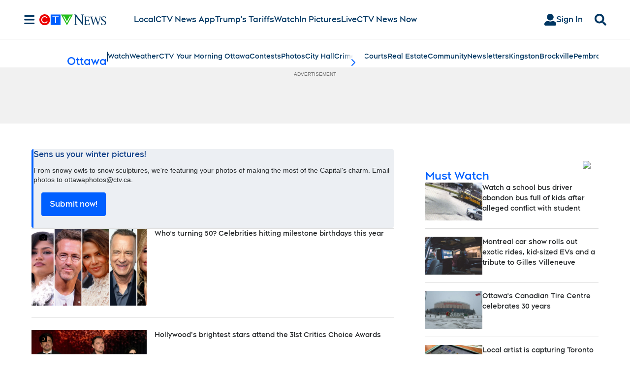

--- FILE ---
content_type: text/html; charset=utf-8
request_url: https://www.ctvnews.ca/ottawa/photos/
body_size: 49778
content:
<!DOCTYPE html><html lang="en" dir="ltr"><head><link rel="preconnect" href="https://tru.am"/><link rel="dns-prefetch" href="https://tru.am"/><link rel="preconnect" href="https://cdn.confiant-integrations.net"/><link rel="dns-prefetch" href="https://cdn.confiant-integrations.net"/><link rel="preconnect" href="https://sb.scorecardresearch.com"/><link rel="dns-prefetch" href="https://sb.scorecardresearch.com"/><link rel="preconnect" href="https://c.amazon-adsystem.com"/><link rel="dns-prefetch" href="https://c.amazon-adsystem.com"/><link rel="preconnect" href="https://cdn.optimizely.com"/><link rel="dns-prefetch" href="https://cdn.optimizely.com"/><link rel="preconnect" href="https://cdn.permutive.com"/><link rel="dns-prefetch" href="https://cdn.permutive.com"/><link rel="preconnect" href="https://identity.mparticle.com"/><link rel="dns-prefetch" href="https://identity.mparticle.com"/><link rel="preconnect" href="https://jssdkcdns.mparticle.com"/><link rel="dns-prefetch" href="https://jssdkcdns.mparticle.com"/><link rel="preconnect" href="https://micro.rubiconproject.com"/><link rel="dns-prefetch" href="https://micro.rubiconproject.com"/><link rel="preconnect" href="https://cdn.confiant-integrations.net"/><link rel="dns-prefetch" href="https://cdn.confiant-integrations.net"/><link rel="preconnect" href="https://securepubads.g.doubleclick.net"/><link rel="dns-prefetch" href="https://securepubads.g.doubleclick.net"/><link rel="preconnect" href="https://googleads.g.doubleclick.net"/><link rel="dns-prefetch" href="https://googleads.g.doubleclick.net"/><link rel="preconnect" href="https://pagead2.googlesyndication.com"/><link rel="dns-prefetch" href="https://pagead2.googlesyndication.com"/><link rel="preconnect" href="https://s.ntv.io"/><link rel="dns-prefetch" href="https://s.ntv.io"/><link rel="preconnect" href="https://static.chartbeat.com"/><link rel="dns-prefetch" href="https://static.chartbeat.com"/><link rel="preconnect" href="https://config.aps.amazon-adsystem.com"/><link rel="dns-prefetch" href="https://config.aps.amazon-adsystem.com"/><link rel="preconnect" href="https://cdn.jsdelivr.net"/><link rel="dns-prefetch" href="https://cdn.jsdelivr.net"/><link rel="preconnect" href="https://s.go-mpulse.net"/><link rel="dns-prefetch" href="https://s.go-mpulse.net"/><link rel="preconnect" href="https://www.googletagmanager.com"/><link rel="dns-prefetch" href="https://www.googletagmanager.com"/><link rel="preconnect" href="https://pixel.tapad.com"/><link rel="dns-prefetch" href="https://pixel.tapad.com"/><link rel="preconnect" href="https://api.permutive.com"/><link rel="dns-prefetch" href="https://api.permutive.com"/><link rel="preconnect" href="https://www.queryly.com"/><link rel="dns-prefetch" href="https://www.queryly.com"/><link rel="preconnect" href="https://widgets.sports.bellmedia.ca"/><link rel="dns-prefetch" href="https://widgets.sports.bellmedia.ca"/><link rel="preconnect" href="https://jadserve.postrelease.com"/><link rel="dns-prefetch" href="https://jadserve.postrelease.com"/><link rel="preconnect" href="https://s3.us-west-2.amazonaws.com"/><link rel="dns-prefetch" href="https://s3.us-west-2.amazonaws.com"/><link rel="preconnect" href="https://tpc.googlesyndication.com"/><link rel="dns-prefetch" href="https://tpc.googlesyndication.com"/><link rel="preconnect" href="https://s0.2mdn.net"/><link rel="dns-prefetch" href="https://s0.2mdn.net"/><link rel="preconnect" href="https://www.googletagservices.com"/><link rel="dns-prefetch" href="https://www.googletagservices.com"/><link rel="preconnect" href="https://ad.doubleclick.net"/><link rel="dns-prefetch" href="https://ad.doubleclick.net"/><link rel="preconnect" href="https://eus.rubiconproject.com"/><link rel="dns-prefetch" href="https://eus.rubiconproject.com"/><link rel="preconnect" href="https://ib.adnxs.com"/><link rel="dns-prefetch" href="https://ib.adnxs.com"/><link rel="preconnect" href="https://prebid-server.rubiconproject.com"/><link rel="dns-prefetch" href="https://prebid-server.rubiconproject.com"/><link rel="preconnect" href="https://assets.a-mo.net"/><link rel="dns-prefetch" href="https://assets.a-mo.net"/><link rel="preconnect" href="https://d6vbkv8rsyksv.cloudfront.net"/><link rel="dns-prefetch" href="https://d6vbkv8rsyksv.cloudfront.net"/><link rel="preconnect" href="https://cdn.viafoura.net"/><link rel="dns-prefetch" href="https://cdn.viafoura.net"/><link rel="preconnect" href="https://api.viafoura.co"/><link rel="dns-prefetch" href="https://api.viafoura.co"/><link rel="preconnect" href="https://cdn-magiclinks.trackonomics.net"/><link rel="dns-prefetch" href="https://cdn-magiclinks.trackonomics.net"/><meta name="viewport" content="width=device-width, initial-scale=1"/><meta charset="UTF-8"/><link rel="icon" type="image/x-icon" href="/pf/resources/images/ctvnews/favicon.ico?d=197"/><title>Ottawa: Latest News in Photos</title><meta property="og:title" content="Ottawa: Latest News in Photos"/><meta name="twitter:title" content="Ottawa: Latest News in Photos"/><meta property="og:image" content="https://www.ctvnews.ca/resizer/v2/https%3A%2F%2Fstatic.themebuilder.aws.arc.pub%2Fbellmediainc%2F1730923620854.svg?auth=f1cf09be30d79f3fc423ee797e5d40ba62b742439525848fa3215fac178a9980&amp;width=1200"/><meta property="og:image:alt" content="Ottawa: Latest News in Photos"/><meta name="twitter:image" content="https://www.ctvnews.ca/resizer/v2/https%3A%2F%2Fstatic.themebuilder.aws.arc.pub%2Fbellmediainc%2F1730923620854.svg?auth=f1cf09be30d79f3fc423ee797e5d40ba62b742439525848fa3215fac178a9980&amp;width=1200"/><meta name="twitter:image:alt" content="Ottawa: Latest News in Photos"/><meta name="keywords" property="keywords" content="See exclusive photos of the latest news in Ottawa, Ontario, captured by our photojournalists on the ground."/><meta name="og:site_name" property="og:site_name" content="CTV News"/><meta name="og:type" property="og:type" content="website"/><meta property="og:site_name" content="CTVNews"/><meta name="twitter:site" content="@ctvnews"/><meta name="twitter:card" content="summary_large_image"/><link rel="canonical" href="https://www.ctvnews.ca/ottawa/photos/"/><link id="fusion-template-styles" rel="stylesheet" type="text/css" href="/pf/dist/components/combinations/default.css?d=197&amp;mxId=00000000"/><link id="fusion-siteStyles-styles" rel="stylesheet" type="text/css" href="/pf/dist/css/ctvnews.css?d=197&amp;mxId=00000000"/><link rel="stylesheet" href="https://stackpath.bootstrapcdn.com/bootstrap/4.1.3/css/bootstrap.min.css"/><script type="application/javascript" id="polyfill-script">if(!Array.prototype.includes||!(window.Object && window.Object.assign)||!window.Promise||!window.Symbol||!window.fetch){document.write('<script type="application/javascript" src="/pf/dist/engine/polyfill.js?d=197&mxId=00000000" defer=""><\/script>')}</script><script id="fusion-engine-react-script" type="application/javascript" src="/pf/dist/engine/react.js?d=197&amp;mxId=00000000" defer=""></script><script id="fusion-engine-combinations-script" type="application/javascript" src="/pf/dist/components/combinations/default.js?d=197&amp;mxId=00000000" defer=""></script><style>body { writing-mode: horizontal-tb; }</style><script src="https://cdn.optimizely.com/js/23126880952.js"></script><script data-integration="inlineScripts">
    (function() {
      var _sf_async_config = window._sf_async_config = (window._sf_async_config || {});
      _sf_async_config.uid = 65778;
      _sf_async_config.domain = "ctvnews.ca";
      _sf_async_config.useCanonical = false;
      _sf_async_config.useCanonicalDomain = false;
      _sf_async_config.path = '/ottawa/photos/';
      _sf_async_config.flickerControl = false;
      _sf_async_config.sections = "ottawa";
      _sf_async_config.authors = "";
    })();
  ;
    window.addEventListener('DOMContentLoaded', (event) => {
      queryly.init("8eea35fe3eed49d5", document.querySelectorAll("#fusion-app"));
    });
  ;window.isIE = !!window.MSInputMethodContext && !!document.documentMode;</script><script id="permutiveInline">
  !function(n,e,o,r,i){if(!e){e=e||{},window.permutive=e,e.q=[],e.config=i||{},e.config.projectId=o,e.config.apiKey=r,e.config.environment=e.config.environment||"production";for(var t=["addon","identify","track","trigger","query","segment","segments","ready","on","once","user","consent"],c=0;c<t.length;c++){var f=t[c];e[f]=function(n){return function(){var o=Array.prototype.slice.call(arguments,0);e.q.push({functionName:n,arguments:o})}}(f)}}}(document,window.permutive,"289d106c-df24-4cd9-a9fa-753e928c23ad","b1a4360a-3db9-4b39-b09d-c3e14666840a",{}); 
  window.googletag=window.googletag||{},window.googletag.cmd=window.googletag.cmd||[],window.googletag.cmd.push(function(){if(0===window.googletag.pubads().getTargeting("permutive").length){var g=window.localStorage.getItem("_pdfps");window.googletag.pubads().setTargeting("permutive",g?JSON.parse(g):[])}}); 
  permutive.addon('web', {
  "page": {
    "user_info": {
      "authStatus": "anonymous"
    },
    "product_info": {
      "platform": "web",
      "productName": "ctvnews",
      "environment": "production"
    },
    "page_info": {
      "type": "section",
      "siteSection": "ottawa",
      "subsection1": "photos",
      "name": "ctvnews:ottawa:photos",
      "gsCat": []
    }
  }
})
  </script><script id="permutive" async="" src="https://cdn.permutive.com/289d106c-df24-4cd9-a9fa-753e928c23ad-web.js"></script><script id="amazon-header-bidding-inline" data-integration="amazonScript">!function(a9,a,p,s,t,A,g){if(a[a9])return;function q(c,r){a[a9]._Q.push([c,r])}a[a9]={init:function(){q("i",arguments)},fetchBids:function(){q("f",arguments)},setDisplayBids:function(){},targetingKeys:function(){return[]},_Q:[]};A=p.createElement(s);A.async=!0;A.src=t;g=p.getElementsByTagName(s)[0];g.parentNode.insertBefore(A,g)}("apstag",window,document,"script","https://c.amazon-adsystem.com/aax2/apstag.js");apstag.init({pubID: '3733',adServer: 'googletag'});</script><script id="magnite-inline" data-integration="gptScripts">var pbjs = pbjs || {};
  pbjs.que = pbjs.que || [];</script><script id="magnite-script" async="" src="https://micro.rubiconproject.com/prebid/dynamic/13126.js"></script><script id="confiant-script" async="" src="https://cdn.confiant-integrations.net/5rJjPRoNo_MlaGcpOA6YOlm0Fmw/gpt_and_prebid/config.js"></script><script id="gpt-inline" data-integration="gptScripts">window.googletag = window.googletag || { cmd: [] };</script><script id="gpt-script" async="" src="https://securepubads.g.doubleclick.net/tag/js/gpt.js"></script><script id="comscore" src="https://d6vbkv8rsyksv.cloudfront.net/prod/comscore/comscore.v7.11.1.js" async=""></script><script id="comscore-init" data-integration="comscoreInit">
    (function waitForComscore() {
      // Check if the Comscore namespace is available
      if (window.ns_ && window.ns_.analytics && window.ns_.analytics.configuration) {
        try {
          window.ns_.analytics.configuration.addClient(
            new window.ns_.analytics.configuration.PublisherConfiguration({
              publisherId: "3005664",
            })
          );
          // Enable debug/validation mode
          window.ns_.analytics.configuration.enableImplementationValidationMode();
          window.ns_.analytics.start();
        } catch (err) {
          console.warn("[Comscore] Initialization error:", err);
        }
      } else {
        // Retry every 100ms until Comscore is ready
        setTimeout(waitForComscore, 100);
      }
    })();
  </script><script id="comscoreInline" data-integration="comscoreInline">
    var _comscore = _comscore || [];
    _comscore.push({
      c1: "2",
      c2: "3005664",
      options: {
        enableFirstPartyCookie: true,
        bypassUserConsentRequirementFor1PCookie: true,
      },
    });
    (function() {
      var s = document.createElement("script"),
          el = document.getElementsByTagName("script")[0];
      s.async = true;
      s.src = "https://sb.scorecardresearch.com/cs/3005664/beacon.js";
      el.parentNode.insertBefore(s, el);
    })();
  </script><noscript id="comscore-noscript" data-integration="comscore"><img alt="comscore" src="https://sb.scorecardresearch.com/p?c1=2&amp;c2=3005664&amp;cv=4.4.0&amp;cj=1"/></noscript><script id="newrelic-script" src="/pf/resources/js/newrelic.js?d=197"></script><script async="" data-integration="nativo-ad" src="https://s.ntv.io/serve/load.js"></script><script async="" data-integration="chartbeat" src="https://static.chartbeat.com/js/chartbeat_video.js"></script><script async="" src="https://static.chartbeat.com/js/chartbeat_mab.js"></script><script defer="" data-integration="queryly" src="https://www.queryly.com/js/queryly.v4.min.js"></script>
<script>(window.BOOMR_mq=window.BOOMR_mq||[]).push(["addVar",{"rua.upush":"false","rua.cpush":"true","rua.upre":"false","rua.cpre":"true","rua.uprl":"false","rua.cprl":"false","rua.cprf":"false","rua.trans":"SJ-206c7ea8-c107-4ddf-8e96-5804e74229bf","rua.cook":"false","rua.ims":"false","rua.ufprl":"false","rua.cfprl":"true","rua.isuxp":"false","rua.texp":"norulematch","rua.ceh":"false","rua.ueh":"false","rua.ieh.st":"0"}]);</script>
                              <script>!function(e){var n="https://s.go-mpulse.net/boomerang/";if("False"=="True")e.BOOMR_config=e.BOOMR_config||{},e.BOOMR_config.PageParams=e.BOOMR_config.PageParams||{},e.BOOMR_config.PageParams.pci=!0,n="https://s2.go-mpulse.net/boomerang/";if(window.BOOMR_API_key="W5WKL-JYFXQ-HECWN-RZELJ-P77RB",function(){function e(){if(!o){var e=document.createElement("script");e.id="boomr-scr-as",e.src=window.BOOMR.url,e.async=!0,i.parentNode.appendChild(e),o=!0}}function t(e){o=!0;var n,t,a,r,d=document,O=window;if(window.BOOMR.snippetMethod=e?"if":"i",t=function(e,n){var t=d.createElement("script");t.id=n||"boomr-if-as",t.src=window.BOOMR.url,BOOMR_lstart=(new Date).getTime(),e=e||d.body,e.appendChild(t)},!window.addEventListener&&window.attachEvent&&navigator.userAgent.match(/MSIE [67]\./))return window.BOOMR.snippetMethod="s",void t(i.parentNode,"boomr-async");a=document.createElement("IFRAME"),a.src="about:blank",a.title="",a.role="presentation",a.loading="eager",r=(a.frameElement||a).style,r.width=0,r.height=0,r.border=0,r.display="none",i.parentNode.appendChild(a);try{O=a.contentWindow,d=O.document.open()}catch(_){n=document.domain,a.src="javascript:var d=document.open();d.domain='"+n+"';void(0);",O=a.contentWindow,d=O.document.open()}if(n)d._boomrl=function(){this.domain=n,t()},d.write("<bo"+"dy onload='document._boomrl();'>");else if(O._boomrl=function(){t()},O.addEventListener)O.addEventListener("load",O._boomrl,!1);else if(O.attachEvent)O.attachEvent("onload",O._boomrl);d.close()}function a(e){window.BOOMR_onload=e&&e.timeStamp||(new Date).getTime()}if(!window.BOOMR||!window.BOOMR.version&&!window.BOOMR.snippetExecuted){window.BOOMR=window.BOOMR||{},window.BOOMR.snippetStart=(new Date).getTime(),window.BOOMR.snippetExecuted=!0,window.BOOMR.snippetVersion=12,window.BOOMR.url=n+"W5WKL-JYFXQ-HECWN-RZELJ-P77RB";var i=document.currentScript||document.getElementsByTagName("script")[0],o=!1,r=document.createElement("link");if(r.relList&&"function"==typeof r.relList.supports&&r.relList.supports("preload")&&"as"in r)window.BOOMR.snippetMethod="p",r.href=window.BOOMR.url,r.rel="preload",r.as="script",r.addEventListener("load",e),r.addEventListener("error",function(){t(!0)}),setTimeout(function(){if(!o)t(!0)},3e3),BOOMR_lstart=(new Date).getTime(),i.parentNode.appendChild(r);else t(!1);if(window.addEventListener)window.addEventListener("load",a,!1);else if(window.attachEvent)window.attachEvent("onload",a)}}(),"".length>0)if(e&&"performance"in e&&e.performance&&"function"==typeof e.performance.setResourceTimingBufferSize)e.performance.setResourceTimingBufferSize();!function(){if(BOOMR=e.BOOMR||{},BOOMR.plugins=BOOMR.plugins||{},!BOOMR.plugins.AK){var n="true"=="true"?1:0,t="",a="clpkebax2fpfq2lmq5lq-f-5eb3a7f03-clientnsv4-s.akamaihd.net",i="false"=="true"?2:1,o={"ak.v":"39","ak.cp":"1575793","ak.ai":parseInt("1010452",10),"ak.ol":"0","ak.cr":10,"ak.ipv":4,"ak.proto":"h2","ak.rid":"76a573c3","ak.r":52356,"ak.a2":n,"ak.m":"dscr","ak.n":"ff","ak.bpcip":"18.222.162.0","ak.cport":53310,"ak.gh":"23.52.107.105","ak.quicv":"","ak.tlsv":"tls1.3","ak.0rtt":"","ak.0rtt.ed":"","ak.csrc":"-","ak.acc":"","ak.t":"1768720215","ak.ak":"hOBiQwZUYzCg5VSAfCLimQ==dXpYJX1m25Y4sGO6HJNysgYifOQCPO1wqZne0ppZTw/WF1+3wt0ubyaNS6rOPasInP5uTsBs7E7sY78Tgbk4Affuhsf2AToqJp0436do9Vwao47OBvDKnWt4J56nnVXzWjUj6kHkLIRgbJ/jWmpeoROm86OtFvbqWILLxvQtNYhkf85cXuKhGRXFRIZVxi9Wu2W9RXT1SGY79f6VD+utIn8N18liy7c6pZKKazomCS0OdycB35L28iNPeCth0kO2icr3Ac8bqFDyzssN62JXOcFTvFwBMBU7HwmIn8ODAGWIlkEkQeWCCm/ATjkYoWcnOqVAMRwvHO//0p927ewLBDtFMNJpdSJfRNfDoMClWtB4pRTjSDo/kM17hIKJKulQbILzhurOTYFIu5r7iicmKMejpijB+N4n7I0Zk4vgn+8=","ak.pv":"29","ak.dpoabenc":"","ak.tf":i};if(""!==t)o["ak.ruds"]=t;var r={i:!1,av:function(n){var t="http.initiator";if(n&&(!n[t]||"spa_hard"===n[t]))o["ak.feo"]=void 0!==e.aFeoApplied?1:0,BOOMR.addVar(o)},rv:function(){var e=["ak.bpcip","ak.cport","ak.cr","ak.csrc","ak.gh","ak.ipv","ak.m","ak.n","ak.ol","ak.proto","ak.quicv","ak.tlsv","ak.0rtt","ak.0rtt.ed","ak.r","ak.acc","ak.t","ak.tf"];BOOMR.removeVar(e)}};BOOMR.plugins.AK={akVars:o,akDNSPreFetchDomain:a,init:function(){if(!r.i){var e=BOOMR.subscribe;e("before_beacon",r.av,null,null),e("onbeacon",r.rv,null,null),r.i=!0}return this},is_complete:function(){return!0}}}}()}(window);</script></head><body class="b-body l-section l-section--ottawaphotos"><a class="skip-main" href="#main">Skip to main content</a><div id="fusion-app" class="c-stack b-application" data-style-direction="vertical" data-style-justification="start" data-style-alignment="unset" data-style-inline="false" data-style-wrap="nowrap"><div class="b-right-rail"><header class="c-stack b-right-rail__navigation" data-style-direction="vertical" data-style-justification="start" data-style-alignment="unset" data-style-inline="false" data-style-wrap="nowrap"><nav id="main-nav" class="b-header-nav-chain " aria-label="Sections Menu"><div class="b-header-nav-chain__top-layout"><div class="b-header-nav-chain__nav-left"><div class="nav-components--mobile" data-testid="nav-chain-nav-components-mobile-left"><button data-testid="nav-chain-nav-section-button" aria-label="Sections" class="c-button c-button--small c-button--secondary-reverse" type="button"><svg class="c-icon" width="48" height="48" xmlns="http://www.w3.org/2000/svg" viewBox="0 0 512 512" fill="currentColor" aria-hidden="true" focusable="false"><path d="M25 96C25 78.33 39.33 64 57 64H441C458.7 64 473 78.33 473 96C473 113.7 458.7 128 441 128H57C39.33 128 25 113.7 25 96ZM25 256C25 238.3 39.33 224 57 224H441C458.7 224 473 238.3 473 256C473 273.7 458.7 288 441 288H57C39.33 288 25 273.7 25 256ZM441 448H57C39.33 448 25 433.7 25 416C25 398.3 39.33 384 57 384H441C458.7 384 473 398.3 473 416C473 433.7 458.7 448 441 448Z"></path></svg></button></div><div class="nav-components--desktop" data-testid="nav-chain-nav-components-desktop-left"><button data-testid="nav-chain-nav-section-button" aria-label="Sections" class="c-button c-button--small c-button--secondary-reverse" type="button"><span>Sections</span><svg class="c-icon" width="48" height="48" xmlns="http://www.w3.org/2000/svg" viewBox="0 0 512 512" fill="currentColor" aria-hidden="true" focusable="false"><path d="M25 96C25 78.33 39.33 64 57 64H441C458.7 64 473 78.33 473 96C473 113.7 458.7 128 441 128H57C39.33 128 25 113.7 25 96ZM25 256C25 238.3 39.33 224 57 224H441C458.7 224 473 238.3 473 256C473 273.7 458.7 288 441 288H57C39.33 288 25 273.7 25 256ZM441 448H57C39.33 448 25 433.7 25 416C25 398.3 39.33 384 57 384H441C458.7 384 473 398.3 473 416C473 433.7 458.7 448 441 448Z"></path></svg></button></div></div><a title="CTVNews Logo" class="c-link b-header-nav-chain__logo  nav-logo-hidden svg-logo" href="/" aria-hidden="true" tabindex="-1"><img src="https://static.themebuilder.aws.arc.pub/bellmediainc/1730923620658.svg" alt="CTVNews Logo" data-chromatic="ignore"/></a><nav aria-label="Top Links" class="c-stack b-header-nav-chain__links-list" data-style-direction="horizontal" data-style-justification="start" data-style-alignment="center" data-style-inline="false" data-style-wrap="wrap"><span class="b-header-nav-chain__links-list-item"><a class="c-link" href="/local">Local</a></span><span class="b-header-nav-chain__links-list-item"><a class="c-link" href="/app/?cid=hpmenu">CTV News App</a></span><span class="b-header-nav-chain__links-list-item"><a class="c-link" href="/world/trumps-tariffs">Trump&#x27;s Tariffs</a></span><span class="b-header-nav-chain__links-list-item"><a class="c-link" href="/video">Watch</a></span><span class="b-header-nav-chain__links-list-item"><a class="c-link" href="/photos/">In Pictures</a></span><span class="b-header-nav-chain__links-list-item"><a class="c-link" href="/video/live">Live</a></span><span class="b-header-nav-chain__links-list-item"><a class="c-link" href="/now/">CTV News Now</a></span></nav><div class="b-header-nav-chain__nav-right"><div class="nav-components--mobile" data-testid="nav-chain-nav-components-mobile-right"><button aria-label="Search" class="c-button c-button--small c-button--secondary-reverse" type="button"><span><svg class="c-icon" width="48" height="48" xmlns="http://www.w3.org/2000/svg" viewBox="0 0 512 512" fill="currentColor" aria-hidden="true" focusable="false"><path d="M505 442.7L405.3 343c-4.5-4.5-10.6-7-17-7H372c27.6-35.3 44-79.7 44-128C416 93.1 322.9 0 208 0S0 93.1 0 208s93.1 208 208 208c48.3 0 92.7-16.4 128-44v16.3c0 6.4 2.5 12.5 7 17l99.7 99.7c9.4 9.4 24.6 9.4 33.9 0l28.3-28.3c9.4-9.4 9.4-24.6.1-34zM208 336c-70.7 0-128-57.2-128-128 0-70.7 57.2-128 128-128 70.7 0 128 57.2 128 128 0 70.7-57.2 128-128 128z"></path></svg></span></button></div><div class="nav-components--desktop" data-testid="nav-chain-nav-components-desktop-right"><div class="b-sign-in-block__container"><button class="c-button c-button--medium c-button--default b-sign-in-block" type="button"><svg class="c-icon" width="24" height="24" xmlns="http://www.w3.org/2000/svg" viewBox="0 0 512 512" fill="currentColor" aria-hidden="true" focusable="false"><path d="M256 288c79.5 0 144-64.5 144-144S335.5 0 256 0 112 64.5 112 144s64.5 144 144 144zm128 32h-55.1c-22.2 10.2-46.9 16-72.9 16s-50.6-5.8-72.9-16H128C57.3 320 0 377.3 0 448v16c0 26.5 21.5 48 48 48h416c26.5 0 48-21.5 48-48v-16c0-70.7-57.3-128-128-128z"></path></svg><span>Sign In</span></button></div><button aria-label="Search" class="c-button c-button--small c-button--secondary-reverse" type="button"><span><svg class="c-icon" width="48" height="48" xmlns="http://www.w3.org/2000/svg" viewBox="0 0 512 512" fill="currentColor" aria-hidden="true" focusable="false"><path d="M505 442.7L405.3 343c-4.5-4.5-10.6-7-17-7H372c27.6-35.3 44-79.7 44-128C416 93.1 322.9 0 208 0S0 93.1 0 208s93.1 208 208 208c48.3 0 92.7-16.4 128-44v16.3c0 6.4 2.5 12.5 7 17l99.7 99.7c9.4 9.4 24.6 9.4 33.9 0l28.3-28.3c9.4-9.4 9.4-24.6.1-34zM208 336c-70.7 0-128-57.2-128-128 0-70.7 57.2-128 128-128 70.7 0 128 57.2 128 128 0 70.7-57.2 128-128 128z"></path></svg></span></button></div></div></div><div id="flyout-overlay" data-testid="nav-chain-flyout-overlay" class="c-stack b-header-nav-chain__flyout-overlay closed" data-style-direction="vertical" data-style-justification="start" data-style-alignment="unset" data-style-inline="false" data-style-wrap="nowrap"><div><div class="c-stack b-header-nav-chain__flyout-nav-wrapper closed" data-style-direction="vertical" data-style-justification="start" data-style-alignment="unset" data-style-inline="false" data-style-wrap="nowrap"><div class="b-header-nav-chain__flyout-close-button"><button aria-label="Close" class="c-button c-button--small c-button--secondary-reverse" type="button"><svg class="c-icon" width="24" height="24" xmlns="http://www.w3.org/2000/svg" viewBox="0 0 512 512" fill="currentColor" aria-hidden="true" focusable="false"><path d="M406.6 361.4C419.1 373.9 419.1 394.15 406.6 406.65C400.4 412.9 392.2 416 384 416C375.8 416 367.62 412.875 361.38 406.625L256 301.3L150.63 406.6C144.38 412.9 136.19 416 128 416C119.81 416 111.63 412.9 105.375 406.6C92.875 394.1 92.875 373.85 105.375 361.35L210.775 255.95L105.375 150.6C92.875 138.1 92.875 117.85 105.375 105.35C117.875 92.85 138.125 92.85 150.625 105.35L256 210.8L361.4 105.4C373.9 92.9 394.15 92.9 406.65 105.4C419.15 117.9 419.15 138.15 406.65 150.65L301.25 256.05L406.6 361.4Z"></path></svg></button></div><div class="nav-menu"><div data-testid="nav-chain-nav-components-mobile" class="c-stack nav-components--mobile" data-style-direction="vertical" data-style-justification="start" data-style-alignment="unset" data-style-inline="false" data-style-wrap="nowrap"><div class="b-sign-in-block__container"><button class="c-button c-button--medium c-button--default b-sign-in-block" type="button"><svg class="c-icon" width="24" height="24" xmlns="http://www.w3.org/2000/svg" viewBox="0 0 512 512" fill="currentColor" aria-hidden="true" focusable="false"><path d="M256 288c79.5 0 144-64.5 144-144S335.5 0 256 0 112 64.5 112 144s64.5 144 144 144zm128 32h-55.1c-22.2 10.2-46.9 16-72.9 16s-50.6-5.8-72.9-16H128C57.3 320 0 377.3 0 448v16c0 26.5 21.5 48 48 48h416c26.5 0 48-21.5 48-48v-16c0-70.7-57.3-128-128-128z"></path></svg><span>Sign In</span></button></div></div><div data-testid="nav-chain-nav-components-desktop" class="c-stack nav-components--desktop" data-style-direction="vertical" data-style-justification="start" data-style-alignment="unset" data-style-inline="false" data-style-wrap="nowrap"></div></div><ul class="c-stack b-header-nav-chain__flyout-nav" data-style-direction="vertical" data-style-justification="start" data-style-alignment="unset" data-style-inline="false" data-style-wrap="nowrap"><li class="section-item" data-testid="nav-chain-section-item"><a class="c-link" href="/app" aria-hidden="true" tabindex="-1">Download Our App</a></li><li class="section-item" data-testid="nav-chain-section-item"><div data-testid="nav-chain-section-item-subsection" class="c-stack b-header-nav-chain__subsection-anchor subsection-anchor " data-style-direction="horizontal" data-style-justification="start" data-style-alignment="center" data-style-inline="false" data-style-wrap="nowrap"><a class="c-link" href="/atlantic" aria-hidden="true" tabindex="-1">Atlantic</a><button aria-expanded="false" aria-controls="header_sub_section_atlantic" aria-label="Show Atlantic sub sections" class="c-button c-button--medium c-button--default submenu-caret" type="button"><span><svg class="c-icon" width="20" height="20" xmlns="http://www.w3.org/2000/svg" viewBox="0 0 512 512" fill="currentColor" aria-hidden="true" focusable="false"><path d="M256 416C247.812 416 239.62 412.875 233.38 406.625L41.38 214.625C28.88 202.125 28.88 181.875 41.38 169.375C53.88 156.875 74.13 156.875 86.63 169.375L256 338.8L425.4 169.4C437.9 156.9 458.15 156.9 470.65 169.4C483.15 181.9 483.15 202.15 470.65 214.65L278.65 406.65C272.4 412.9 264.2 416 256 416Z"></path></svg></span></button></div><div class="b-header-nav-chain__subsection-container "><ul class="b-header-nav-chain__subsection-menu" id="header_sub_section_atlantic"><li class="subsection-item" data-testid="nav-chain-subsection-item"><a class="c-link" href="/atlantic/nova-scotia" aria-hidden="true" tabindex="-1">Nova Scotia</a></li><li class="subsection-item" data-testid="nav-chain-subsection-item"><a class="c-link" href="/atlantic/new-brunswick" aria-hidden="true" tabindex="-1">New Brunswick</a></li><li class="subsection-item" data-testid="nav-chain-subsection-item"><a class="c-link" href="/atlantic/prince-edward-island" aria-hidden="true" tabindex="-1">Prince Edward Island </a></li><li class="subsection-item" data-testid="nav-chain-subsection-item"><a class="c-link" href="/canada/newfoundland-and-labrador" aria-hidden="true" tabindex="-1">Newfoundland and Labrador</a></li></ul></div></li><li class="section-item" data-testid="nav-chain-section-item"><a class="c-link" href="/barrie" aria-hidden="true" tabindex="-1">Barrie</a></li><li class="section-item" data-testid="nav-chain-section-item"><div data-testid="nav-chain-section-item-subsection" class="c-stack b-header-nav-chain__subsection-anchor subsection-anchor " data-style-direction="horizontal" data-style-justification="start" data-style-alignment="center" data-style-inline="false" data-style-wrap="nowrap"><a class="c-link" href="/calgary" aria-hidden="true" tabindex="-1">Calgary</a><button aria-expanded="false" aria-controls="header_sub_section_calgary" aria-label="Show Calgary sub sections" class="c-button c-button--medium c-button--default submenu-caret" type="button"><span><svg class="c-icon" width="20" height="20" xmlns="http://www.w3.org/2000/svg" viewBox="0 0 512 512" fill="currentColor" aria-hidden="true" focusable="false"><path d="M256 416C247.812 416 239.62 412.875 233.38 406.625L41.38 214.625C28.88 202.125 28.88 181.875 41.38 169.375C53.88 156.875 74.13 156.875 86.63 169.375L256 338.8L425.4 169.4C437.9 156.9 458.15 156.9 470.65 169.4C483.15 181.9 483.15 202.15 470.65 214.65L278.65 406.65C272.4 412.9 264.2 416 256 416Z"></path></svg></span></button></div><div class="b-header-nav-chain__subsection-container "><ul class="b-header-nav-chain__subsection-menu" id="header_sub_section_calgary"><li class="subsection-item" data-testid="nav-chain-subsection-item"><a class="c-link" href="/calgary/lethbridge" aria-hidden="true" tabindex="-1">Lethbridge</a></li></ul></div></li><li class="section-item" data-testid="nav-chain-section-item"><a class="c-link" href="/edmonton" aria-hidden="true" tabindex="-1">Edmonton</a></li><li class="section-item" data-testid="nav-chain-section-item"><div data-testid="nav-chain-section-item-subsection" class="c-stack b-header-nav-chain__subsection-anchor subsection-anchor " data-style-direction="horizontal" data-style-justification="start" data-style-alignment="center" data-style-inline="false" data-style-wrap="nowrap"><a class="c-link" href="/kitchener" aria-hidden="true" tabindex="-1">Kitchener</a><button aria-expanded="false" aria-controls="header_sub_section_kitchener" aria-label="Show Kitchener sub sections" class="c-button c-button--medium c-button--default submenu-caret" type="button"><span><svg class="c-icon" width="20" height="20" xmlns="http://www.w3.org/2000/svg" viewBox="0 0 512 512" fill="currentColor" aria-hidden="true" focusable="false"><path d="M256 416C247.812 416 239.62 412.875 233.38 406.625L41.38 214.625C28.88 202.125 28.88 181.875 41.38 169.375C53.88 156.875 74.13 156.875 86.63 169.375L256 338.8L425.4 169.4C437.9 156.9 458.15 156.9 470.65 169.4C483.15 181.9 483.15 202.15 470.65 214.65L278.65 406.65C272.4 412.9 264.2 416 256 416Z"></path></svg></span></button></div><div class="b-header-nav-chain__subsection-container "><ul class="b-header-nav-chain__subsection-menu" id="header_sub_section_kitchener"><li class="subsection-item" data-testid="nav-chain-subsection-item"><a class="c-link" href="/kitchener/guelph" aria-hidden="true" tabindex="-1">Guelph</a></li></ul></div></li><li class="section-item" data-testid="nav-chain-section-item"><a class="c-link" href="/london" aria-hidden="true" tabindex="-1">London</a></li><li class="section-item" data-testid="nav-chain-section-item"><a class="c-link" href="/montreal" aria-hidden="true" tabindex="-1">Montreal</a></li><li class="section-item" data-testid="nav-chain-section-item"><div data-testid="nav-chain-section-item-subsection" class="c-stack b-header-nav-chain__subsection-anchor subsection-anchor " data-style-direction="horizontal" data-style-justification="start" data-style-alignment="center" data-style-inline="false" data-style-wrap="nowrap"><a class="c-link" href="/northern-ontario" aria-hidden="true" tabindex="-1">Northern Ontario</a><button aria-expanded="false" aria-controls="header_sub_section_northern-ontario" aria-label="Show Northern Ontario sub sections" class="c-button c-button--medium c-button--default submenu-caret" type="button"><span><svg class="c-icon" width="20" height="20" xmlns="http://www.w3.org/2000/svg" viewBox="0 0 512 512" fill="currentColor" aria-hidden="true" focusable="false"><path d="M256 416C247.812 416 239.62 412.875 233.38 406.625L41.38 214.625C28.88 202.125 28.88 181.875 41.38 169.375C53.88 156.875 74.13 156.875 86.63 169.375L256 338.8L425.4 169.4C437.9 156.9 458.15 156.9 470.65 169.4C483.15 181.9 483.15 202.15 470.65 214.65L278.65 406.65C272.4 412.9 264.2 416 256 416Z"></path></svg></span></button></div><div class="b-header-nav-chain__subsection-container "><ul class="b-header-nav-chain__subsection-menu" id="header_sub_section_northern-ontario"><li class="subsection-item" data-testid="nav-chain-subsection-item"><a class="c-link" href="/northern-ontario/sudbury" aria-hidden="true" tabindex="-1">Sudbury</a></li><li class="subsection-item" data-testid="nav-chain-subsection-item"><a class="c-link" href="/northern-ontario/north-bay" aria-hidden="true" tabindex="-1">North Bay</a></li><li class="subsection-item" data-testid="nav-chain-subsection-item"><a class="c-link" href="/northern-ontario/sault-ste-marie" aria-hidden="true" tabindex="-1">Sault Ste. Marie</a></li><li class="subsection-item" data-testid="nav-chain-subsection-item"><a class="c-link" href="/northern-ontario/timmins" aria-hidden="true" tabindex="-1">Timmins</a></li></ul></div></li><li class="section-item" data-testid="nav-chain-section-item"><div data-testid="nav-chain-section-item-subsection" class="c-stack b-header-nav-chain__subsection-anchor subsection-anchor " data-style-direction="horizontal" data-style-justification="start" data-style-alignment="center" data-style-inline="false" data-style-wrap="nowrap"><a class="c-link" href="/ottawa" aria-hidden="true" tabindex="-1">Ottawa</a><button aria-expanded="false" aria-controls="header_sub_section_ottawa" aria-label="Show Ottawa sub sections" class="c-button c-button--medium c-button--default submenu-caret" type="button"><span><svg class="c-icon" width="20" height="20" xmlns="http://www.w3.org/2000/svg" viewBox="0 0 512 512" fill="currentColor" aria-hidden="true" focusable="false"><path d="M256 416C247.812 416 239.62 412.875 233.38 406.625L41.38 214.625C28.88 202.125 28.88 181.875 41.38 169.375C53.88 156.875 74.13 156.875 86.63 169.375L256 338.8L425.4 169.4C437.9 156.9 458.15 156.9 470.65 169.4C483.15 181.9 483.15 202.15 470.65 214.65L278.65 406.65C272.4 412.9 264.2 416 256 416Z"></path></svg></span></button></div><div class="b-header-nav-chain__subsection-container "><ul class="b-header-nav-chain__subsection-menu" id="header_sub_section_ottawa"><li class="subsection-item" data-testid="nav-chain-subsection-item"><a class="c-link" href="/ottawa/kingston" aria-hidden="true" tabindex="-1">Kingston</a></li><li class="subsection-item" data-testid="nav-chain-subsection-item"><a class="c-link" href="/ottawa/brockville" aria-hidden="true" tabindex="-1">Brockville</a></li><li class="subsection-item" data-testid="nav-chain-subsection-item"><a class="c-link" href="/ottawa/pembroke" aria-hidden="true" tabindex="-1">Pembroke</a></li></ul></div></li><li class="section-item" data-testid="nav-chain-section-item"><div data-testid="nav-chain-section-item-subsection" class="c-stack b-header-nav-chain__subsection-anchor subsection-anchor " data-style-direction="horizontal" data-style-justification="start" data-style-alignment="center" data-style-inline="false" data-style-wrap="nowrap"><a class="c-link" href="/regina" aria-hidden="true" tabindex="-1">Regina</a><button aria-expanded="false" aria-controls="header_sub_section_regina" aria-label="Show Regina sub sections" class="c-button c-button--medium c-button--default submenu-caret" type="button"><span><svg class="c-icon" width="20" height="20" xmlns="http://www.w3.org/2000/svg" viewBox="0 0 512 512" fill="currentColor" aria-hidden="true" focusable="false"><path d="M256 416C247.812 416 239.62 412.875 233.38 406.625L41.38 214.625C28.88 202.125 28.88 181.875 41.38 169.375C53.88 156.875 74.13 156.875 86.63 169.375L256 338.8L425.4 169.4C437.9 156.9 458.15 156.9 470.65 169.4C483.15 181.9 483.15 202.15 470.65 214.65L278.65 406.65C272.4 412.9 264.2 416 256 416Z"></path></svg></span></button></div><div class="b-header-nav-chain__subsection-container "><ul class="b-header-nav-chain__subsection-menu" id="header_sub_section_regina"><li class="subsection-item" data-testid="nav-chain-subsection-item"><a class="c-link" href="/regina/yorkton" aria-hidden="true" tabindex="-1">Yorkton</a></li></ul></div></li><li class="section-item" data-testid="nav-chain-section-item"><div data-testid="nav-chain-section-item-subsection" class="c-stack b-header-nav-chain__subsection-anchor subsection-anchor " data-style-direction="horizontal" data-style-justification="start" data-style-alignment="center" data-style-inline="false" data-style-wrap="nowrap"><a class="c-link" href="/saskatoon" aria-hidden="true" tabindex="-1">Saskatoon</a><button aria-expanded="false" aria-controls="header_sub_section_saskatoon" aria-label="Show Saskatoon sub sections" class="c-button c-button--medium c-button--default submenu-caret" type="button"><span><svg class="c-icon" width="20" height="20" xmlns="http://www.w3.org/2000/svg" viewBox="0 0 512 512" fill="currentColor" aria-hidden="true" focusable="false"><path d="M256 416C247.812 416 239.62 412.875 233.38 406.625L41.38 214.625C28.88 202.125 28.88 181.875 41.38 169.375C53.88 156.875 74.13 156.875 86.63 169.375L256 338.8L425.4 169.4C437.9 156.9 458.15 156.9 470.65 169.4C483.15 181.9 483.15 202.15 470.65 214.65L278.65 406.65C272.4 412.9 264.2 416 256 416Z"></path></svg></span></button></div><div class="b-header-nav-chain__subsection-container "><ul class="b-header-nav-chain__subsection-menu" id="header_sub_section_saskatoon"><li class="subsection-item" data-testid="nav-chain-subsection-item"><a class="c-link" href="/saskatoon/prince-albert" aria-hidden="true" tabindex="-1">Prince Albert</a></li></ul></div></li><li class="section-item" data-testid="nav-chain-section-item"><div data-testid="nav-chain-section-item-subsection" class="c-stack b-header-nav-chain__subsection-anchor subsection-anchor " data-style-direction="horizontal" data-style-justification="start" data-style-alignment="center" data-style-inline="false" data-style-wrap="nowrap"><a class="c-link" href="/toronto" aria-hidden="true" tabindex="-1">Toronto</a><button aria-expanded="false" aria-controls="header_sub_section_toronto" aria-label="Show Toronto sub sections" class="c-button c-button--medium c-button--default submenu-caret" type="button"><span><svg class="c-icon" width="20" height="20" xmlns="http://www.w3.org/2000/svg" viewBox="0 0 512 512" fill="currentColor" aria-hidden="true" focusable="false"><path d="M256 416C247.812 416 239.62 412.875 233.38 406.625L41.38 214.625C28.88 202.125 28.88 181.875 41.38 169.375C53.88 156.875 74.13 156.875 86.63 169.375L256 338.8L425.4 169.4C437.9 156.9 458.15 156.9 470.65 169.4C483.15 181.9 483.15 202.15 470.65 214.65L278.65 406.65C272.4 412.9 264.2 416 256 416Z"></path></svg></span></button></div><div class="b-header-nav-chain__subsection-container "><ul class="b-header-nav-chain__subsection-menu" id="header_sub_section_toronto"><li class="subsection-item" data-testid="nav-chain-subsection-item"><a class="c-link" href="/toronto/video/" aria-hidden="true" tabindex="-1">Watch</a></li><li class="subsection-item" data-testid="nav-chain-subsection-item"><a class="c-link" href="/toronto/weather" aria-hidden="true" tabindex="-1">Weather</a></li><li class="subsection-item" data-testid="nav-chain-subsection-item"><a class="c-link" href="/toronto/local/peel" aria-hidden="true" tabindex="-1">Peel</a></li><li class="subsection-item" data-testid="nav-chain-subsection-item"><a class="c-link" href="/toronto/local/hamilton" aria-hidden="true" tabindex="-1">Hamilton</a></li><li class="subsection-item" data-testid="nav-chain-subsection-item"><a class="c-link" href="/toronto/local/durham" aria-hidden="true" tabindex="-1">Durham</a></li><li class="subsection-item" data-testid="nav-chain-subsection-item"><a class="c-link" href="/toronto/local/york" aria-hidden="true" tabindex="-1">York</a></li><li class="subsection-item" data-testid="nav-chain-subsection-item"><a class="c-link" href="/toronto/local/halton" aria-hidden="true" tabindex="-1">Halton</a></li><li class="subsection-item" data-testid="nav-chain-subsection-item"><a class="c-link" href="/toronto/local/niagara" aria-hidden="true" tabindex="-1">Niagara</a></li><li class="subsection-item" data-testid="nav-chain-subsection-item"><a class="c-link" href="/toronto/politics/queens-park" aria-hidden="true" tabindex="-1">Queen&#x27;s Park</a></li><li class="subsection-item" data-testid="nav-chain-subsection-item"><a class="c-link" href="/toronto/politics/toronto-city-hall" aria-hidden="true" tabindex="-1">Toronto City Hall</a></li><li class="subsection-item" data-testid="nav-chain-subsection-item"><a class="c-link" href="/toronto/photos" aria-hidden="true" tabindex="-1">In Pictures</a></li></ul></div></li><li class="section-item" data-testid="nav-chain-section-item"><div data-testid="nav-chain-section-item-subsection" class="c-stack b-header-nav-chain__subsection-anchor subsection-anchor " data-style-direction="horizontal" data-style-justification="start" data-style-alignment="center" data-style-inline="false" data-style-wrap="nowrap"><a class="c-link" href="/vancouver" aria-hidden="true" tabindex="-1">Vancouver</a><button aria-expanded="false" aria-controls="header_sub_section_vancouver" aria-label="Show Vancouver sub sections" class="c-button c-button--medium c-button--default submenu-caret" type="button"><span><svg class="c-icon" width="20" height="20" xmlns="http://www.w3.org/2000/svg" viewBox="0 0 512 512" fill="currentColor" aria-hidden="true" focusable="false"><path d="M256 416C247.812 416 239.62 412.875 233.38 406.625L41.38 214.625C28.88 202.125 28.88 181.875 41.38 169.375C53.88 156.875 74.13 156.875 86.63 169.375L256 338.8L425.4 169.4C437.9 156.9 458.15 156.9 470.65 169.4C483.15 181.9 483.15 202.15 470.65 214.65L278.65 406.65C272.4 412.9 264.2 416 256 416Z"></path></svg></span></button></div><div class="b-header-nav-chain__subsection-container "><ul class="b-header-nav-chain__subsection-menu" id="header_sub_section_vancouver"><li class="subsection-item" data-testid="nav-chain-subsection-item"><a class="c-link" href="/vancouver/vancouver-island" aria-hidden="true" tabindex="-1">Vancouver Island</a></li></ul></div></li><li class="section-item" data-testid="nav-chain-section-item"><a class="c-link" href="/windsor" aria-hidden="true" tabindex="-1">Windsor</a></li><li class="section-item" data-testid="nav-chain-section-item"><a class="c-link" href="/winnipeg" aria-hidden="true" tabindex="-1">Winnipeg</a></li><li class="section-item" data-testid="nav-chain-section-item"><div data-testid="nav-chain-section-item-subsection" class="c-stack b-header-nav-chain__subsection-anchor subsection-anchor " data-style-direction="horizontal" data-style-justification="start" data-style-alignment="center" data-style-inline="false" data-style-wrap="nowrap"><a class="c-link" href="/shopping-trends" aria-hidden="true" tabindex="-1">CTV Shopping Trends</a><button aria-expanded="false" aria-controls="header_sub_section_shopping-trends" aria-label="Show CTV Shopping Trends sub sections" class="c-button c-button--medium c-button--default submenu-caret" type="button"><span><svg class="c-icon" width="20" height="20" xmlns="http://www.w3.org/2000/svg" viewBox="0 0 512 512" fill="currentColor" aria-hidden="true" focusable="false"><path d="M256 416C247.812 416 239.62 412.875 233.38 406.625L41.38 214.625C28.88 202.125 28.88 181.875 41.38 169.375C53.88 156.875 74.13 156.875 86.63 169.375L256 338.8L425.4 169.4C437.9 156.9 458.15 156.9 470.65 169.4C483.15 181.9 483.15 202.15 470.65 214.65L278.65 406.65C272.4 412.9 264.2 416 256 416Z"></path></svg></span></button></div><div class="b-header-nav-chain__subsection-container "><ul class="b-header-nav-chain__subsection-menu" id="header_sub_section_shopping-trends"><li class="subsection-item" data-testid="nav-chain-subsection-item"><a class="c-link" href="/shopping-trends/canadian-product" aria-hidden="true" tabindex="-1">Shop Canadian</a></li><li class="subsection-item" data-testid="nav-chain-subsection-item"><a class="c-link" href="/shopping-trends/gifts" aria-hidden="true" tabindex="-1">Gifts</a></li><li class="subsection-item" data-testid="nav-chain-subsection-item"><a class="c-link" href="/shopping-trends/deals" aria-hidden="true" tabindex="-1">Deals</a></li><li class="subsection-item" data-testid="nav-chain-subsection-item"><a class="c-link" href="/shopping-trends/product-guides" aria-hidden="true" tabindex="-1">Product Guides</a></li><li class="subsection-item" data-testid="nav-chain-subsection-item"><a class="c-link" href="/shopping-trends/home" aria-hidden="true" tabindex="-1">Home</a></li><li class="subsection-item" data-testid="nav-chain-subsection-item"><a class="c-link" href="/shopping-trends/beauty" aria-hidden="true" tabindex="-1">Beauty</a></li><li class="subsection-item" data-testid="nav-chain-subsection-item"><a class="c-link" href="/shopping-trends/health-fitness" aria-hidden="true" tabindex="-1">Health &amp; Fitness</a></li><li class="subsection-item" data-testid="nav-chain-subsection-item"><a class="c-link" href="/shopping-trends/fashion" aria-hidden="true" tabindex="-1">Style</a></li><li class="subsection-item" data-testid="nav-chain-subsection-item"><a class="c-link" href="/shopping-trends/kids-baby" aria-hidden="true" tabindex="-1">Kids &amp; Baby</a></li><li class="subsection-item" data-testid="nav-chain-subsection-item"><a class="c-link" href="/shopping-trends/tech" aria-hidden="true" tabindex="-1">Tech</a></li></ul></div></li><li class="section-item" data-testid="nav-chain-section-item"><div data-testid="nav-chain-section-item-subsection" class="c-stack b-header-nav-chain__subsection-anchor subsection-anchor " data-style-direction="horizontal" data-style-justification="start" data-style-alignment="center" data-style-inline="false" data-style-wrap="nowrap"><a class="c-link" href="/canada" aria-hidden="true" tabindex="-1">Canada</a><button aria-expanded="false" aria-controls="header_sub_section_canada" aria-label="Show Canada sub sections" class="c-button c-button--medium c-button--default submenu-caret" type="button"><span><svg class="c-icon" width="20" height="20" xmlns="http://www.w3.org/2000/svg" viewBox="0 0 512 512" fill="currentColor" aria-hidden="true" focusable="false"><path d="M256 416C247.812 416 239.62 412.875 233.38 406.625L41.38 214.625C28.88 202.125 28.88 181.875 41.38 169.375C53.88 156.875 74.13 156.875 86.63 169.375L256 338.8L425.4 169.4C437.9 156.9 458.15 156.9 470.65 169.4C483.15 181.9 483.15 202.15 470.65 214.65L278.65 406.65C272.4 412.9 264.2 416 256 416Z"></path></svg></span></button></div><div class="b-header-nav-chain__subsection-container "><ul class="b-header-nav-chain__subsection-menu" id="header_sub_section_canada"><li class="subsection-item" data-testid="nav-chain-subsection-item"><a class="c-link" href="/canada/local-spotlight" aria-hidden="true" tabindex="-1">Local Spotlight</a></li><li class="subsection-item" data-testid="nav-chain-subsection-item"><a class="c-link" href="/canada/royal-family" aria-hidden="true" tabindex="-1">Royal Family</a></li></ul></div></li><li class="section-item" data-testid="nav-chain-section-item"><div data-testid="nav-chain-section-item-subsection" class="c-stack b-header-nav-chain__subsection-anchor subsection-anchor " data-style-direction="horizontal" data-style-justification="start" data-style-alignment="center" data-style-inline="false" data-style-wrap="nowrap"><a class="c-link" href="/politics" aria-hidden="true" tabindex="-1">Politics</a><button aria-expanded="false" aria-controls="header_sub_section_politics" aria-label="Show Politics sub sections" class="c-button c-button--medium c-button--default submenu-caret" type="button"><span><svg class="c-icon" width="20" height="20" xmlns="http://www.w3.org/2000/svg" viewBox="0 0 512 512" fill="currentColor" aria-hidden="true" focusable="false"><path d="M256 416C247.812 416 239.62 412.875 233.38 406.625L41.38 214.625C28.88 202.125 28.88 181.875 41.38 169.375C53.88 156.875 74.13 156.875 86.63 169.375L256 338.8L425.4 169.4C437.9 156.9 458.15 156.9 470.65 169.4C483.15 181.9 483.15 202.15 470.65 214.65L278.65 406.65C272.4 412.9 264.2 416 256 416Z"></path></svg></span></button></div><div class="b-header-nav-chain__subsection-container "><ul class="b-header-nav-chain__subsection-menu" id="header_sub_section_politics"><li class="subsection-item" data-testid="nav-chain-subsection-item"><a class="c-link" href="/politics/nanos" aria-hidden="true" tabindex="-1">Nanos</a></li><li class="subsection-item" data-testid="nav-chain-subsection-item"><a class="c-link" href="/video/shows/power-play" aria-hidden="true" tabindex="-1">Power Play</a></li><li class="subsection-item" data-testid="nav-chain-subsection-item"><a class="c-link" href="/video/shows/qp" aria-hidden="true" tabindex="-1">Question Period</a></li><li class="subsection-item" data-testid="nav-chain-subsection-item"><a class="c-link" href="/federal-election-2025" aria-hidden="true" tabindex="-1">Federal Election 2025</a></li></ul></div></li><li class="section-item" data-testid="nav-chain-section-item"><div data-testid="nav-chain-section-item-subsection" class="c-stack b-header-nav-chain__subsection-anchor subsection-anchor " data-style-direction="horizontal" data-style-justification="start" data-style-alignment="center" data-style-inline="false" data-style-wrap="nowrap"><a class="c-link" href="/world" aria-hidden="true" tabindex="-1">World</a><button aria-expanded="false" aria-controls="header_sub_section_world" aria-label="Show World sub sections" class="c-button c-button--medium c-button--default submenu-caret" type="button"><span><svg class="c-icon" width="20" height="20" xmlns="http://www.w3.org/2000/svg" viewBox="0 0 512 512" fill="currentColor" aria-hidden="true" focusable="false"><path d="M256 416C247.812 416 239.62 412.875 233.38 406.625L41.38 214.625C28.88 202.125 28.88 181.875 41.38 169.375C53.88 156.875 74.13 156.875 86.63 169.375L256 338.8L425.4 169.4C437.9 156.9 458.15 156.9 470.65 169.4C483.15 181.9 483.15 202.15 470.65 214.65L278.65 406.65C272.4 412.9 264.2 416 256 416Z"></path></svg></span></button></div><div class="b-header-nav-chain__subsection-container "><ul class="b-header-nav-chain__subsection-menu" id="header_sub_section_world"><li class="subsection-item" data-testid="nav-chain-subsection-item"><a class="c-link" href="/world/russia-ukraine-war" aria-hidden="true" tabindex="-1">Russia-Ukraine War</a></li><li class="subsection-item" data-testid="nav-chain-subsection-item"><a class="c-link" href="/world/israel-hamas-war" aria-hidden="true" tabindex="-1">Israel-Hamas War</a></li></ul></div></li><li class="section-item" data-testid="nav-chain-section-item"><a class="c-link" href="/now/" aria-hidden="true" tabindex="-1">CTV News Now</a></li><li class="section-item" data-testid="nav-chain-section-item"><div data-testid="nav-chain-section-item-subsection" class="c-stack b-header-nav-chain__subsection-anchor subsection-anchor " data-style-direction="horizontal" data-style-justification="start" data-style-alignment="center" data-style-inline="false" data-style-wrap="nowrap"><a class="c-link" href="/video" aria-hidden="true" tabindex="-1">Watch</a><button aria-expanded="false" aria-controls="header_sub_section_video" aria-label="Show Watch sub sections" class="c-button c-button--medium c-button--default submenu-caret" type="button"><span><svg class="c-icon" width="20" height="20" xmlns="http://www.w3.org/2000/svg" viewBox="0 0 512 512" fill="currentColor" aria-hidden="true" focusable="false"><path d="M256 416C247.812 416 239.62 412.875 233.38 406.625L41.38 214.625C28.88 202.125 28.88 181.875 41.38 169.375C53.88 156.875 74.13 156.875 86.63 169.375L256 338.8L425.4 169.4C437.9 156.9 458.15 156.9 470.65 169.4C483.15 181.9 483.15 202.15 470.65 214.65L278.65 406.65C272.4 412.9 264.2 416 256 416Z"></path></svg></span></button></div><div class="b-header-nav-chain__subsection-container "><ul class="b-header-nav-chain__subsection-menu" id="header_sub_section_video"><li class="subsection-item" data-testid="nav-chain-subsection-item"><a class="c-link" href="/video/shows/ctv-national-news" aria-hidden="true" tabindex="-1">CTV National News</a></li><li class="subsection-item" data-testid="nav-chain-subsection-item"><a class="c-link" href="/video/captured-on-camera" aria-hidden="true" tabindex="-1">Captured on Camera</a></li><li class="subsection-item" data-testid="nav-chain-subsection-item"><a class="c-link" href="/video/politics" aria-hidden="true" tabindex="-1">Politics</a></li><li class="subsection-item" data-testid="nav-chain-subsection-item"><a class="c-link" href="/video/lifestyle" aria-hidden="true" tabindex="-1">Lifestyle</a></li><li class="subsection-item" data-testid="nav-chain-subsection-item"><a class="c-link" href="/video/consumer" aria-hidden="true" tabindex="-1">Consumer</a></li><li class="subsection-item" data-testid="nav-chain-subsection-item"><a class="c-link" href="/video/health" aria-hidden="true" tabindex="-1">Health</a></li><li class="subsection-item" data-testid="nav-chain-subsection-item"><a class="c-link" href="/video/entertainment" aria-hidden="true" tabindex="-1">Entertainment</a></li><li class="subsection-item" data-testid="nav-chain-subsection-item"><a class="c-link" href="/video/technology" aria-hidden="true" tabindex="-1">Technology</a></li><li class="subsection-item" data-testid="nav-chain-subsection-item"><a class="c-link" href="/video/autos" aria-hidden="true" tabindex="-1">Autos</a></li><li class="subsection-item" data-testid="nav-chain-subsection-item"><a class="c-link" href="/video/environment" aria-hidden="true" tabindex="-1">Environment</a></li></ul></div></li><li class="section-item" data-testid="nav-chain-section-item"><a class="c-link" href="/video/live" aria-hidden="true" tabindex="-1">Live</a></li><li class="section-item" data-testid="nav-chain-section-item"><a class="c-link" href="/photos/" aria-hidden="true" tabindex="-1">In Pictures</a></li><li class="section-item" data-testid="nav-chain-section-item"><a class="c-link" href="/world/trumps-tariffs" aria-hidden="true" tabindex="-1">Trump&#x27;s Tariffs</a></li><li class="section-item" data-testid="nav-chain-section-item"><div data-testid="nav-chain-section-item-subsection" class="c-stack b-header-nav-chain__subsection-anchor subsection-anchor " data-style-direction="horizontal" data-style-justification="start" data-style-alignment="center" data-style-inline="false" data-style-wrap="nowrap"><a class="c-link" href="/business" aria-hidden="true" tabindex="-1">Business</a><button aria-expanded="false" aria-controls="header_sub_section_business" aria-label="Show Business sub sections" class="c-button c-button--medium c-button--default submenu-caret" type="button"><span><svg class="c-icon" width="20" height="20" xmlns="http://www.w3.org/2000/svg" viewBox="0 0 512 512" fill="currentColor" aria-hidden="true" focusable="false"><path d="M256 416C247.812 416 239.62 412.875 233.38 406.625L41.38 214.625C28.88 202.125 28.88 181.875 41.38 169.375C53.88 156.875 74.13 156.875 86.63 169.375L256 338.8L425.4 169.4C437.9 156.9 458.15 156.9 470.65 169.4C483.15 181.9 483.15 202.15 470.65 214.65L278.65 406.65C272.4 412.9 264.2 416 256 416Z"></path></svg></span></button></div><div class="b-header-nav-chain__subsection-container "><ul class="b-header-nav-chain__subsection-menu" id="header_sub_section_business"><li class="subsection-item" data-testid="nav-chain-subsection-item"><a class="c-link" href="/business/inflation" aria-hidden="true" tabindex="-1">Inflation</a></li><li class="subsection-item" data-testid="nav-chain-subsection-item"><a class="c-link" href="/business/real-estate" aria-hidden="true" tabindex="-1">Real Estate</a></li><li class="subsection-item" data-testid="nav-chain-subsection-item"><a class="c-link" href="/business/autos" aria-hidden="true" tabindex="-1">Autos</a></li></ul></div></li><li class="section-item" data-testid="nav-chain-section-item"><a class="c-link" href="/health" aria-hidden="true" tabindex="-1">Health</a></li><li class="section-item" data-testid="nav-chain-section-item"><a class="c-link" href="/entertainment" aria-hidden="true" tabindex="-1">Entertainment</a></li><li class="section-item" data-testid="nav-chain-section-item"><a class="c-link" href="/lifestyle" aria-hidden="true" tabindex="-1">Lifestyle</a></li><li class="section-item" data-testid="nav-chain-section-item"><a class="c-link" href="/climate-and-environment" aria-hidden="true" tabindex="-1">Climate &amp; Environment</a></li><li class="section-item" data-testid="nav-chain-section-item"><a class="c-link" href="/sci-tech" aria-hidden="true" tabindex="-1">Sci-Tech</a></li><li class="section-item" data-testid="nav-chain-section-item"><a class="c-link" href="/sports" aria-hidden="true" tabindex="-1">Sports</a></li><li class="section-item" data-testid="nav-chain-section-item"><a class="c-link" href="/opinion" aria-hidden="true" tabindex="-1">Opinion</a></li><li class="section-item" data-testid="nav-chain-section-item"><a class="c-link" href="/highly-engaged" aria-hidden="true" tabindex="-1">Highly Engaged</a></li><li class="section-item" data-testid="nav-chain-section-item"><a class="c-link" href="/about-us/contact-us" aria-hidden="true" tabindex="-1">Contact Us</a></li><li class="section-item" data-testid="nav-chain-section-item"><a class="c-link" href="/about-us/stox" aria-hidden="true" tabindex="-1">Stox</a></li><li class="section-item" data-testid="nav-chain-section-item"><a class="c-link" href="/newsletters" aria-hidden="true" tabindex="-1">Newsletters</a></li><li class="section-item" data-testid="nav-chain-section-item"><a class="c-link" href="https://www.cp24.com" aria-hidden="true" tabindex="-1" rel="noreferrer" target="_blank">CP24<span class="visually-hidden">Opens in new window</span></a></li><li class="section-item" data-testid="nav-chain-section-item"><a class="c-link" href="https://www.bnnbloomberg.ca/" aria-hidden="true" tabindex="-1" rel="noreferrer" target="_blank">BNN Bloomberg<span class="visually-hidden">Opens in new window</span></a></li><li class="section-menu--bottom-placeholder"></li></ul></div></div></div></nav><div class="c-stack b-ads-custom b-ads-custom--oop_new   " data-style-direction="vertical" data-style-justification="start" data-style-alignment="center" data-style-inline="false" data-style-wrap="nowrap"><div class="b-ads-custom__wrapper b-ads-custom__label--left "><div style="max-width:1px"><div id="bellmedia-ad-f0fsoRmNSBMm1hv"></div></div></div></div><div class="c-stack b-ads-custom b-ads-custom--slimCut   " data-style-direction="vertical" data-style-justification="start" data-style-alignment="center" data-style-inline="false" data-style-wrap="nowrap"><div class="b-ads-custom__wrapper b-ads-custom__label--left "><div style="max-width:30px"><div id="bellmedia-ad-f0fASJBQSBMm1G2"></div></div></div></div></header><section role="main" tabindex="-1" class="b-right-rail__main"><div class="c-stack b-right-rail__full-width-1" data-style-direction="vertical" data-style-justification="start" data-style-alignment="unset" data-style-inline="false" data-style-wrap="nowrap"><div class="b-section-title-custom "><div class="b-section-title-custom__container"><a class="c-link b-section-title-custom__sectionlink" href="/ottawa/"><h1 aria-label="Site section title" class="c-heading c-heading">Ottawa</h1></a><div class="c-scroll-pane"><div class="c-scroll-pane__container"><ul class="b-section-title-custom__links" aria-label="Page subsections"><li class="b-section-title-custom__link-item"><span class="b-section-title-custom__separator b-section-title-custom__separator--no-padding" aria-hidden="true"></span></li><li class="b-section-title-custom__link-item"><a class="c-link" href="/ottawa/video/">Watch</a></li><li class="b-section-title-custom__link-item"><a class="c-link" href="/ottawa/weather/">Weather</a></li><li class="b-section-title-custom__link-item"><a class="c-link" href="/ottawa/ctv-your-morning/">CTV Your Morning Ottawa</a></li><li class="b-section-title-custom__link-item"><a class="c-link" href="/ottawa/contests/">Contests</a></li><li class="b-section-title-custom__link-item"><a class="c-link" href="/ottawa/photos/">Photos</a></li><li class="b-section-title-custom__link-item"><a class="c-link" href="/ottawa/cityhall/">City Hall</a></li><li class="b-section-title-custom__link-item"><a class="c-link" href="/ottawa/crime-and-courts/">Crime &amp; Courts</a></li><li class="b-section-title-custom__link-item"><a class="c-link" href="/ottawa/real-estate/">Real Estate</a></li><li class="b-section-title-custom__link-item"><a class="c-link" href="/ottawa/community/">Community</a></li><li class="b-section-title-custom__link-item"><a class="c-link" href="/newsletters/">Newsletters</a></li><li class="b-section-title-custom__link-item"><a class="c-link" href="/ottawa/kingston/">Kingston</a></li><li class="b-section-title-custom__link-item"><a class="c-link" href="/ottawa/brockville/">Brockville</a></li><li class="b-section-title-custom__link-item"><a class="c-link" href="/ottawa/pembroke/">Pembroke</a></li></ul></div></div></div></div><div class="c-stack b-ads-custom b-ads-custom--leaderboard_large b-ads-custom--background-colour  " data-style-direction="vertical" data-style-justification="start" data-style-alignment="center" data-style-inline="false" data-style-wrap="nowrap"><div class="b-ads-custom__wrapper b-ads-custom__label--left "><p class="c-paragraph">ADVERTISEMENT</p><div style="max-width:970px;min-height:90px"><div id="bellmedia-ad-f0f8LZt2TBMm1LW"></div></div></div></div><div class="b-alert-bar-wrapper-custom"></div></div><div class="c-grid b-right-rail__rail-container"><div class="c-stack b-right-rail__main-interior-item" data-style-direction="vertical" data-style-justification="start" data-style-alignment="unset" data-style-inline="false" data-style-wrap="nowrap"><div class="c-grid b-top-table-list"><div class="c-grid b-top-table-list-extra_large-container false"><article class="b-top-table-list-xl"><div class="c-stack" data-style-direction="vertical" data-style-justification="start" data-style-alignment="unset" data-style-inline="false" data-style-wrap="nowrap"><h2 class="c-heading"><a class="c-link" href="/ottawa/photos/2026/01/17/a-look-inside-ottawa-comiccon-2026-winter-edition/">A look inside Ottawa Comiccon 2026 Winter Edition</a></h2><figure class="c-media-item"><a class="c-link" href="/ottawa/photos/2026/01/17/a-look-inside-ottawa-comiccon-2026-winter-edition/" aria-hidden="true" tabindex="-1"><img data-chromatic="ignore" alt="A look inside Ottawa Comiccon 2026 Winter Edition" class="c-image" loading="lazy" src="https://www.ctvnews.ca/resizer/v2/M2QDI33RCJG7TDREPPNCWNBTMI.jpg?smart=true&amp;auth=a94e82fbf827051688511bf5b590d107daa978d243bf8b53344577a172acdae3&amp;width=800&amp;height=450" srcSet="https://www.ctvnews.ca/resizer/v2/M2QDI33RCJG7TDREPPNCWNBTMI.jpg?smart=true&amp;auth=a94e82fbf827051688511bf5b590d107daa978d243bf8b53344577a172acdae3&amp;width=400&amp;height=225 400w, https://www.ctvnews.ca/resizer/v2/M2QDI33RCJG7TDREPPNCWNBTMI.jpg?smart=true&amp;auth=a94e82fbf827051688511bf5b590d107daa978d243bf8b53344577a172acdae3&amp;width=600&amp;height=337 600w, https://www.ctvnews.ca/resizer/v2/M2QDI33RCJG7TDREPPNCWNBTMI.jpg?smart=true&amp;auth=a94e82fbf827051688511bf5b590d107daa978d243bf8b53344577a172acdae3&amp;width=800&amp;height=450 800w, https://www.ctvnews.ca/resizer/v2/M2QDI33RCJG7TDREPPNCWNBTMI.jpg?smart=true&amp;auth=a94e82fbf827051688511bf5b590d107daa978d243bf8b53344577a172acdae3&amp;width=1200&amp;height=675 1200w" width="800" height="450"/><div class="b-top-table-list-xl__icon_label"><svg class="c-icon" width="48" height="48" xmlns="http://www.w3.org/2000/svg" viewBox="0 0 512 512" fill="currentColor" aria-hidden="true" focusable="false"><path d="M255.55 210.79C276.421 210.79 294.266 218.2 309.086 233.02C323.906 247.84 331.316 265.685 331.316 286.556C331.316 307.427 323.906 325.272 309.086 340.092C294.266 354.912 276.421 362.322 255.55 362.322C234.679 362.322 216.834 354.912 202.014 340.092C187.194 325.272 179.784 307.427 179.784 286.556C179.784 265.685 187.194 247.84 202.014 233.02C216.834 218.2 234.679 210.79 255.55 210.79ZM440.756 101.35C459.347 101.35 475.219 107.927 488.373 121.081C501.527 134.235 508.104 150.107 508.104 168.698V404.415C508.104 423.005 501.527 438.878 488.373 452.032C475.219 465.185 459.347 471.762 440.756 471.762H70.3438C51.7531 471.762 35.8808 465.185 22.7269 452.032C9.57306 438.878 2.99614 423.005 2.99614 404.415V168.698C2.99614 150.107 9.57306 134.235 22.7269 121.081C35.8808 107.927 51.7531 101.35 70.3438 101.35H129.273L142.69 65.5716C146.022 56.9778 152.117 49.5678 160.974 43.3416C169.831 37.1155 178.907 34.0024 188.202 34.0024H322.898C332.193 34.0024 341.269 37.1155 350.126 43.3416C358.983 49.5678 365.078 56.9778 368.41 65.5716L381.827 101.35H440.756ZM255.55 404.415C287.996 404.415 315.751 392.883 338.814 369.82C361.877 346.757 373.408 319.002 373.408 286.556C373.408 254.11 361.877 226.355 338.814 203.292C315.751 180.229 287.996 168.698 255.55 168.698C223.104 168.698 195.349 180.229 172.286 203.292C149.223 226.355 137.692 254.11 137.692 286.556C137.692 319.002 149.223 346.757 172.286 369.82C195.349 392.883 223.104 404.415 255.55 404.415Z"></path></svg><span class="b-top-table-list-xl__label">Gallery</span></div></a></figure><p class="c-paragraph">Costume-clad Ottawans gathered at the EY Centre on Uplands Drive for Ottawa Comiccon Winter Edition. The event is free to attend and features over 150 artists and vendors. Ottawa Comiccon Winter Edition takes place on Saturday, Jan. 17 and Sunday, Jan. 18.</p><div class="c-attribution"><time class="c-date" dateTime="2026-01-17T07:50:00Z">January 17, 2026 at 2:50AM EST</time></div></div></article><hr class="c-divider"/></div></div><article class="b-promo-medium-manual-custom b-promo-medium-manual-custom--background b-promo-medium-manual-custom--image-right "><div class="b-promo-medium-manual-custom__left-container"><h2 class="c-heading b-promo-medium-manual-custom__title "><a class="c-link" href="mailto:ottawaphotos@ctv.ca">Sens us your winter pictures!</a></h2><p class="c-paragraph b-promo-medium-manual-custom__sub-headline">From snowy owls to snow sculptures, we&#x27;re featuring your photos of making the most of the Capital&#x27;s charm. Email photos to ottawaphotos@ctv.ca.</p><div class="b-promo-medium-manual-custom__content-container" id="b-promo-medium-manual-custom_149"><a aria-describedby="b-promo-medium-manual-custom_149" target="_self" class="c-button c-button--link c-button--medium c-button--primary b-promo-medium-manual-custom__button" href="mailto:ottawaphotos@ctv.ca"><span>Submit now!</span></a></div></div></article><hr class="c-divider b-divider" aria-hidden="true"/><div class="c-stack b-standard-list-custom b-standard-list-custom--standard  b-standard-list-custom--content-api-collections " data-style-direction="vertical" data-style-justification="start" data-style-alignment="unset" data-style-inline="false" data-style-wrap="nowrap"><div class="c-grid b-standard-list-custom__items "><article class="c-stack b-standard-list-custom__item " data-style-direction="vertical" data-style-justification="start" data-style-alignment="unset" data-style-inline="false" data-style-wrap="nowrap"><div class="b-standard-list-custom__item__image-wrapper"><a class="c-link b-standard-list-custom__item__anchor" href="/ottawa/photos/2026/01/16/the-canadian-tire-centre-through-the-years/" aria-hidden="true" tabindex="-1" rel="noreferrer" target="_blank"><img data-chromatic="ignore" alt="" class="c-image b-standard-list-custom__item-image b-standard-list-custom__item-image--aspect-ratio-16x9" loading="lazy" src="https://www.ctvnews.ca/resizer/v2/O2IVRZPQURBAJKEZPCSOFFRJDI.jpg?smart=true&amp;auth=90851caa00271b973e7b81683ea9f4f482663bcc3e285e4c3f0cd536dec0df21&amp;width=274" srcSet="https://www.ctvnews.ca/resizer/v2/O2IVRZPQURBAJKEZPCSOFFRJDI.jpg?smart=true&amp;auth=90851caa00271b973e7b81683ea9f4f482663bcc3e285e4c3f0cd536dec0df21&amp;width=274 274w, https://www.ctvnews.ca/resizer/v2/O2IVRZPQURBAJKEZPCSOFFRJDI.jpg?smart=true&amp;auth=90851caa00271b973e7b81683ea9f4f482663bcc3e285e4c3f0cd536dec0df21&amp;width=548 548w, https://www.ctvnews.ca/resizer/v2/O2IVRZPQURBAJKEZPCSOFFRJDI.jpg?smart=true&amp;auth=90851caa00271b973e7b81683ea9f4f482663bcc3e285e4c3f0cd536dec0df21&amp;width=1096 1096w" width="274"/><div class="c-label-custom c-label-custom--iconStyle c-label-custom--standard"><div class="c-label-custom__icon-label"><svg class="c-icon" width="48" height="48" xmlns="http://www.w3.org/2000/svg" viewBox="0 0 512 512" fill="currentColor" aria-hidden="true" focusable="false"><path d="M255.55 210.79C276.421 210.79 294.266 218.2 309.086 233.02C323.906 247.84 331.316 265.685 331.316 286.556C331.316 307.427 323.906 325.272 309.086 340.092C294.266 354.912 276.421 362.322 255.55 362.322C234.679 362.322 216.834 354.912 202.014 340.092C187.194 325.272 179.784 307.427 179.784 286.556C179.784 265.685 187.194 247.84 202.014 233.02C216.834 218.2 234.679 210.79 255.55 210.79ZM440.756 101.35C459.347 101.35 475.219 107.927 488.373 121.081C501.527 134.235 508.104 150.107 508.104 168.698V404.415C508.104 423.005 501.527 438.878 488.373 452.032C475.219 465.185 459.347 471.762 440.756 471.762H70.3438C51.7531 471.762 35.8808 465.185 22.7269 452.032C9.57306 438.878 2.99614 423.005 2.99614 404.415V168.698C2.99614 150.107 9.57306 134.235 22.7269 121.081C35.8808 107.927 51.7531 101.35 70.3438 101.35H129.273L142.69 65.5716C146.022 56.9778 152.117 49.5678 160.974 43.3416C169.831 37.1155 178.907 34.0024 188.202 34.0024H322.898C332.193 34.0024 341.269 37.1155 350.126 43.3416C358.983 49.5678 365.078 56.9778 368.41 65.5716L381.827 101.35H440.756ZM255.55 404.415C287.996 404.415 315.751 392.883 338.814 369.82C361.877 346.757 373.408 319.002 373.408 286.556C373.408 254.11 361.877 226.355 338.814 203.292C315.751 180.229 287.996 168.698 255.55 168.698C223.104 168.698 195.349 180.229 172.286 203.292C149.223 226.355 137.692 254.11 137.692 286.556C137.692 319.002 149.223 346.757 172.286 369.82C195.349 392.883 223.104 404.415 255.55 404.415Z"></path></svg></div></div><span class="visually-hidden">Opens in new window</span></a></div><h2 style="--heading-truncation:3" class="c-heading"><a class="c-link" href="/ottawa/photos/2026/01/16/the-canadian-tire-centre-through-the-years/" rel="noreferrer" target="_blank">The Canadian Tire Centre, through the years<span class="visually-hidden">Opens in new window</span></a></h2><div class="c-stack b-standard-list-custom__item__date-duration" data-style-direction="horizontal" data-style-justification="start" data-style-alignment="unset" data-style-inline="false" data-style-wrap="nowrap"></div></article><article class="c-stack b-standard-list-custom__item " data-style-direction="vertical" data-style-justification="start" data-style-alignment="unset" data-style-inline="false" data-style-wrap="nowrap"><div class="b-standard-list-custom__item__image-wrapper"><a class="c-link b-standard-list-custom__item__anchor" href="/ottawa/photos/2026/01/15/the-biggest-snowstorm-of-the-year-blankets-ottawa/" aria-hidden="true" tabindex="-1" rel="noreferrer" target="_blank"><img data-chromatic="ignore" alt="" class="c-image b-standard-list-custom__item-image b-standard-list-custom__item-image--aspect-ratio-16x9" loading="lazy" src="https://www.ctvnews.ca/resizer/v2/AKANTJZ3ZFHU7OVDXHUV5YADXA.JPG?smart=true&amp;auth=55661211d292d26408a965f1968b1b00f9579eb4100751ea9ac7c54fe42d4870&amp;width=274" srcSet="https://www.ctvnews.ca/resizer/v2/AKANTJZ3ZFHU7OVDXHUV5YADXA.JPG?smart=true&amp;auth=55661211d292d26408a965f1968b1b00f9579eb4100751ea9ac7c54fe42d4870&amp;width=274 274w, https://www.ctvnews.ca/resizer/v2/AKANTJZ3ZFHU7OVDXHUV5YADXA.JPG?smart=true&amp;auth=55661211d292d26408a965f1968b1b00f9579eb4100751ea9ac7c54fe42d4870&amp;width=548 548w, https://www.ctvnews.ca/resizer/v2/AKANTJZ3ZFHU7OVDXHUV5YADXA.JPG?smart=true&amp;auth=55661211d292d26408a965f1968b1b00f9579eb4100751ea9ac7c54fe42d4870&amp;width=1096 1096w" width="274"/><div class="c-label-custom c-label-custom--iconStyle c-label-custom--standard"><div class="c-label-custom__icon-label"><svg class="c-icon" width="48" height="48" xmlns="http://www.w3.org/2000/svg" viewBox="0 0 512 512" fill="currentColor" aria-hidden="true" focusable="false"><path d="M255.55 210.79C276.421 210.79 294.266 218.2 309.086 233.02C323.906 247.84 331.316 265.685 331.316 286.556C331.316 307.427 323.906 325.272 309.086 340.092C294.266 354.912 276.421 362.322 255.55 362.322C234.679 362.322 216.834 354.912 202.014 340.092C187.194 325.272 179.784 307.427 179.784 286.556C179.784 265.685 187.194 247.84 202.014 233.02C216.834 218.2 234.679 210.79 255.55 210.79ZM440.756 101.35C459.347 101.35 475.219 107.927 488.373 121.081C501.527 134.235 508.104 150.107 508.104 168.698V404.415C508.104 423.005 501.527 438.878 488.373 452.032C475.219 465.185 459.347 471.762 440.756 471.762H70.3438C51.7531 471.762 35.8808 465.185 22.7269 452.032C9.57306 438.878 2.99614 423.005 2.99614 404.415V168.698C2.99614 150.107 9.57306 134.235 22.7269 121.081C35.8808 107.927 51.7531 101.35 70.3438 101.35H129.273L142.69 65.5716C146.022 56.9778 152.117 49.5678 160.974 43.3416C169.831 37.1155 178.907 34.0024 188.202 34.0024H322.898C332.193 34.0024 341.269 37.1155 350.126 43.3416C358.983 49.5678 365.078 56.9778 368.41 65.5716L381.827 101.35H440.756ZM255.55 404.415C287.996 404.415 315.751 392.883 338.814 369.82C361.877 346.757 373.408 319.002 373.408 286.556C373.408 254.11 361.877 226.355 338.814 203.292C315.751 180.229 287.996 168.698 255.55 168.698C223.104 168.698 195.349 180.229 172.286 203.292C149.223 226.355 137.692 254.11 137.692 286.556C137.692 319.002 149.223 346.757 172.286 369.82C195.349 392.883 223.104 404.415 255.55 404.415Z"></path></svg></div></div><span class="visually-hidden">Opens in new window</span></a></div><h2 style="--heading-truncation:3" class="c-heading"><a class="c-link" href="/ottawa/photos/2026/01/15/the-biggest-snowstorm-of-the-year-blankets-ottawa/" rel="noreferrer" target="_blank">The biggest snowstorm of the year blankets Ottawa<span class="visually-hidden">Opens in new window</span></a></h2><div class="c-stack b-standard-list-custom__item__date-duration" data-style-direction="horizontal" data-style-justification="start" data-style-alignment="unset" data-style-inline="false" data-style-wrap="nowrap"></div></article></div></div><div class="c-stack b-standard-list-custom b-standard-list-custom--standard  b-standard-list-custom--content-api-collections " data-style-direction="vertical" data-style-justification="start" data-style-alignment="unset" data-style-inline="false" data-style-wrap="nowrap"><div class="c-grid b-standard-list-custom__items "><article class="c-stack b-standard-list-custom__item " data-style-direction="vertical" data-style-justification="start" data-style-alignment="unset" data-style-inline="false" data-style-wrap="nowrap"><div class="b-standard-list-custom__item__image-wrapper"><a class="c-link b-standard-list-custom__item__anchor" href="/ottawa/photos/2026/01/14/a-look-back-at-winterlude-through-the-years/" aria-hidden="true" tabindex="-1" rel="noreferrer" target="_blank"><img data-chromatic="ignore" alt="" class="c-image b-standard-list-custom__item-image b-standard-list-custom__item-image--aspect-ratio-16x9" loading="lazy" src="https://www.ctvnews.ca/resizer/v2/WYAQUFCAHJBC5ETZ4534AEWW4A.jpg?smart=true&amp;auth=51921049a3bf58b215043526a2d1237c864848070b4dc6a8e8e5935d9f77be28&amp;width=274" srcSet="https://www.ctvnews.ca/resizer/v2/WYAQUFCAHJBC5ETZ4534AEWW4A.jpg?smart=true&amp;auth=51921049a3bf58b215043526a2d1237c864848070b4dc6a8e8e5935d9f77be28&amp;width=274 274w, https://www.ctvnews.ca/resizer/v2/WYAQUFCAHJBC5ETZ4534AEWW4A.jpg?smart=true&amp;auth=51921049a3bf58b215043526a2d1237c864848070b4dc6a8e8e5935d9f77be28&amp;width=548 548w, https://www.ctvnews.ca/resizer/v2/WYAQUFCAHJBC5ETZ4534AEWW4A.jpg?smart=true&amp;auth=51921049a3bf58b215043526a2d1237c864848070b4dc6a8e8e5935d9f77be28&amp;width=1096 1096w" width="274"/><div class="c-label-custom c-label-custom--iconStyle c-label-custom--standard"><div class="c-label-custom__icon-label"><svg class="c-icon" width="48" height="48" xmlns="http://www.w3.org/2000/svg" viewBox="0 0 512 512" fill="currentColor" aria-hidden="true" focusable="false"><path d="M255.55 210.79C276.421 210.79 294.266 218.2 309.086 233.02C323.906 247.84 331.316 265.685 331.316 286.556C331.316 307.427 323.906 325.272 309.086 340.092C294.266 354.912 276.421 362.322 255.55 362.322C234.679 362.322 216.834 354.912 202.014 340.092C187.194 325.272 179.784 307.427 179.784 286.556C179.784 265.685 187.194 247.84 202.014 233.02C216.834 218.2 234.679 210.79 255.55 210.79ZM440.756 101.35C459.347 101.35 475.219 107.927 488.373 121.081C501.527 134.235 508.104 150.107 508.104 168.698V404.415C508.104 423.005 501.527 438.878 488.373 452.032C475.219 465.185 459.347 471.762 440.756 471.762H70.3438C51.7531 471.762 35.8808 465.185 22.7269 452.032C9.57306 438.878 2.99614 423.005 2.99614 404.415V168.698C2.99614 150.107 9.57306 134.235 22.7269 121.081C35.8808 107.927 51.7531 101.35 70.3438 101.35H129.273L142.69 65.5716C146.022 56.9778 152.117 49.5678 160.974 43.3416C169.831 37.1155 178.907 34.0024 188.202 34.0024H322.898C332.193 34.0024 341.269 37.1155 350.126 43.3416C358.983 49.5678 365.078 56.9778 368.41 65.5716L381.827 101.35H440.756ZM255.55 404.415C287.996 404.415 315.751 392.883 338.814 369.82C361.877 346.757 373.408 319.002 373.408 286.556C373.408 254.11 361.877 226.355 338.814 203.292C315.751 180.229 287.996 168.698 255.55 168.698C223.104 168.698 195.349 180.229 172.286 203.292C149.223 226.355 137.692 254.11 137.692 286.556C137.692 319.002 149.223 346.757 172.286 369.82C195.349 392.883 223.104 404.415 255.55 404.415Z"></path></svg></div></div><span class="visually-hidden">Opens in new window</span></a></div><h2 style="--heading-truncation:3" class="c-heading"><a class="c-link" href="/ottawa/photos/2026/01/14/a-look-back-at-winterlude-through-the-years/" rel="noreferrer" target="_blank">A look back at Winterlude through the years<span class="visually-hidden">Opens in new window</span></a></h2><div class="c-stack b-standard-list-custom__item__date-duration" data-style-direction="horizontal" data-style-justification="start" data-style-alignment="unset" data-style-inline="false" data-style-wrap="nowrap"></div></article><article class="c-stack b-standard-list-custom__item " data-style-direction="vertical" data-style-justification="start" data-style-alignment="unset" data-style-inline="false" data-style-wrap="nowrap"><div class="b-standard-list-custom__item__image-wrapper"><a class="c-link b-standard-list-custom__item__anchor" href="/ottawa/photos/2026/01/13/chasing-snowflakes-embracing-ottawas-winter-months/" aria-hidden="true" tabindex="-1" rel="noreferrer" target="_blank"><img data-chromatic="ignore" alt="" class="c-image b-standard-list-custom__item-image b-standard-list-custom__item-image--aspect-ratio-16x9" loading="lazy" src="https://www.ctvnews.ca/resizer/v2/LYWVENMN7FGMNAIDQEWZIG6QFQ.jpg?smart=true&amp;auth=5852f8975ff3012fa33ba8d3231a501f56aeecf8e3db723f647422c2488dd7be&amp;width=274" srcSet="https://www.ctvnews.ca/resizer/v2/LYWVENMN7FGMNAIDQEWZIG6QFQ.jpg?smart=true&amp;auth=5852f8975ff3012fa33ba8d3231a501f56aeecf8e3db723f647422c2488dd7be&amp;width=274 274w, https://www.ctvnews.ca/resizer/v2/LYWVENMN7FGMNAIDQEWZIG6QFQ.jpg?smart=true&amp;auth=5852f8975ff3012fa33ba8d3231a501f56aeecf8e3db723f647422c2488dd7be&amp;width=548 548w, https://www.ctvnews.ca/resizer/v2/LYWVENMN7FGMNAIDQEWZIG6QFQ.jpg?smart=true&amp;auth=5852f8975ff3012fa33ba8d3231a501f56aeecf8e3db723f647422c2488dd7be&amp;width=1096 1096w" width="274"/><div class="c-label-custom c-label-custom--iconStyle c-label-custom--standard"><div class="c-label-custom__icon-label"><svg class="c-icon" width="48" height="48" xmlns="http://www.w3.org/2000/svg" viewBox="0 0 512 512" fill="currentColor" aria-hidden="true" focusable="false"><path d="M255.55 210.79C276.421 210.79 294.266 218.2 309.086 233.02C323.906 247.84 331.316 265.685 331.316 286.556C331.316 307.427 323.906 325.272 309.086 340.092C294.266 354.912 276.421 362.322 255.55 362.322C234.679 362.322 216.834 354.912 202.014 340.092C187.194 325.272 179.784 307.427 179.784 286.556C179.784 265.685 187.194 247.84 202.014 233.02C216.834 218.2 234.679 210.79 255.55 210.79ZM440.756 101.35C459.347 101.35 475.219 107.927 488.373 121.081C501.527 134.235 508.104 150.107 508.104 168.698V404.415C508.104 423.005 501.527 438.878 488.373 452.032C475.219 465.185 459.347 471.762 440.756 471.762H70.3438C51.7531 471.762 35.8808 465.185 22.7269 452.032C9.57306 438.878 2.99614 423.005 2.99614 404.415V168.698C2.99614 150.107 9.57306 134.235 22.7269 121.081C35.8808 107.927 51.7531 101.35 70.3438 101.35H129.273L142.69 65.5716C146.022 56.9778 152.117 49.5678 160.974 43.3416C169.831 37.1155 178.907 34.0024 188.202 34.0024H322.898C332.193 34.0024 341.269 37.1155 350.126 43.3416C358.983 49.5678 365.078 56.9778 368.41 65.5716L381.827 101.35H440.756ZM255.55 404.415C287.996 404.415 315.751 392.883 338.814 369.82C361.877 346.757 373.408 319.002 373.408 286.556C373.408 254.11 361.877 226.355 338.814 203.292C315.751 180.229 287.996 168.698 255.55 168.698C223.104 168.698 195.349 180.229 172.286 203.292C149.223 226.355 137.692 254.11 137.692 286.556C137.692 319.002 149.223 346.757 172.286 369.82C195.349 392.883 223.104 404.415 255.55 404.415Z"></path></svg></div></div><span class="visually-hidden">Opens in new window</span></a></div><h2 style="--heading-truncation:3" class="c-heading"><a class="c-link" href="/ottawa/photos/2026/01/13/chasing-snowflakes-embracing-ottawas-winter-months/" rel="noreferrer" target="_blank">Chasing snowflakes: Embracing Ottawa&#x27;s winter months<span class="visually-hidden">Opens in new window</span></a></h2><div class="c-stack b-standard-list-custom__item__date-duration" data-style-direction="horizontal" data-style-justification="start" data-style-alignment="unset" data-style-inline="false" data-style-wrap="nowrap"></div></article></div></div><div class="c-grid b-top-table-list"><div class="c-grid b-top-table-list-medium-container false"><article class="b-top-table-list-medium b-top-table-list-medium--show-image"><div><figure class="c-media-item"><a class="c-link" href="/ottawa/photos/2026/01/15/the-biggest-snowstorm-of-the-year-blankets-ottawa/" aria-hidden="true" tabindex="-1"><img data-chromatic="ignore" alt="The biggest snowstorm of the year blankets Ottawa" class="c-image" loading="lazy" src="https://www.ctvnews.ca/resizer/v2/AKANTJZ3ZFHU7OVDXHUV5YADXA.JPG?smart=true&amp;auth=55661211d292d26408a965f1968b1b00f9579eb4100751ea9ac7c54fe42d4870&amp;width=800&amp;height=450" srcSet="https://www.ctvnews.ca/resizer/v2/AKANTJZ3ZFHU7OVDXHUV5YADXA.JPG?smart=true&amp;auth=55661211d292d26408a965f1968b1b00f9579eb4100751ea9ac7c54fe42d4870&amp;width=400&amp;height=225 400w, https://www.ctvnews.ca/resizer/v2/AKANTJZ3ZFHU7OVDXHUV5YADXA.JPG?smart=true&amp;auth=55661211d292d26408a965f1968b1b00f9579eb4100751ea9ac7c54fe42d4870&amp;width=600&amp;height=337 600w, https://www.ctvnews.ca/resizer/v2/AKANTJZ3ZFHU7OVDXHUV5YADXA.JPG?smart=true&amp;auth=55661211d292d26408a965f1968b1b00f9579eb4100751ea9ac7c54fe42d4870&amp;width=800&amp;height=450 800w, https://www.ctvnews.ca/resizer/v2/AKANTJZ3ZFHU7OVDXHUV5YADXA.JPG?smart=true&amp;auth=55661211d292d26408a965f1968b1b00f9579eb4100751ea9ac7c54fe42d4870&amp;width=1200&amp;height=675 1200w" width="800" height="450"/><div class="b-top-table-list-medium__icon_label"><svg class="c-icon" width="48" height="48" xmlns="http://www.w3.org/2000/svg" viewBox="0 0 512 512" fill="currentColor" aria-hidden="true" focusable="false"><path d="M255.55 210.79C276.421 210.79 294.266 218.2 309.086 233.02C323.906 247.84 331.316 265.685 331.316 286.556C331.316 307.427 323.906 325.272 309.086 340.092C294.266 354.912 276.421 362.322 255.55 362.322C234.679 362.322 216.834 354.912 202.014 340.092C187.194 325.272 179.784 307.427 179.784 286.556C179.784 265.685 187.194 247.84 202.014 233.02C216.834 218.2 234.679 210.79 255.55 210.79ZM440.756 101.35C459.347 101.35 475.219 107.927 488.373 121.081C501.527 134.235 508.104 150.107 508.104 168.698V404.415C508.104 423.005 501.527 438.878 488.373 452.032C475.219 465.185 459.347 471.762 440.756 471.762H70.3438C51.7531 471.762 35.8808 465.185 22.7269 452.032C9.57306 438.878 2.99614 423.005 2.99614 404.415V168.698C2.99614 150.107 9.57306 134.235 22.7269 121.081C35.8808 107.927 51.7531 101.35 70.3438 101.35H129.273L142.69 65.5716C146.022 56.9778 152.117 49.5678 160.974 43.3416C169.831 37.1155 178.907 34.0024 188.202 34.0024H322.898C332.193 34.0024 341.269 37.1155 350.126 43.3416C358.983 49.5678 365.078 56.9778 368.41 65.5716L381.827 101.35H440.756ZM255.55 404.415C287.996 404.415 315.751 392.883 338.814 369.82C361.877 346.757 373.408 319.002 373.408 286.556C373.408 254.11 361.877 226.355 338.814 203.292C315.751 180.229 287.996 168.698 255.55 168.698C223.104 168.698 195.349 180.229 172.286 203.292C149.223 226.355 137.692 254.11 137.692 286.556C137.692 319.002 149.223 346.757 172.286 369.82C195.349 392.883 223.104 404.415 255.55 404.415Z"></path></svg><span class="b-top-table-list-medium__label">Gallery</span></div></a></figure><h2 class="c-heading"><a class="c-link" href="/ottawa/photos/2026/01/15/the-biggest-snowstorm-of-the-year-blankets-ottawa/">The biggest snowstorm of the year blankets Ottawa</a></h2><p class="c-paragraph">The biggest snowstorm of the season is set to hit Ottawa, disrupting travel across the capital. Environment Canada has issued a snowfall warning, calling for 20 to 35 cm of snow by the end of the day.</p></div><hr class="c-divider"/></article><article class="b-top-table-list-medium b-top-table-list-medium--show-image"><div><figure class="c-media-item"><a class="c-link" href="/ottawa/photos/2026/01/14/a-look-back-at-winterlude-through-the-years/" aria-hidden="true" tabindex="-1"><img data-chromatic="ignore" alt="A look back at Winterlude through the years" class="c-image" loading="lazy" src="https://www.ctvnews.ca/resizer/v2/WYAQUFCAHJBC5ETZ4534AEWW4A.jpg?smart=true&amp;auth=51921049a3bf58b215043526a2d1237c864848070b4dc6a8e8e5935d9f77be28&amp;width=800&amp;height=450" srcSet="https://www.ctvnews.ca/resizer/v2/WYAQUFCAHJBC5ETZ4534AEWW4A.jpg?smart=true&amp;auth=51921049a3bf58b215043526a2d1237c864848070b4dc6a8e8e5935d9f77be28&amp;width=400&amp;height=225 400w, https://www.ctvnews.ca/resizer/v2/WYAQUFCAHJBC5ETZ4534AEWW4A.jpg?smart=true&amp;auth=51921049a3bf58b215043526a2d1237c864848070b4dc6a8e8e5935d9f77be28&amp;width=600&amp;height=337 600w, https://www.ctvnews.ca/resizer/v2/WYAQUFCAHJBC5ETZ4534AEWW4A.jpg?smart=true&amp;auth=51921049a3bf58b215043526a2d1237c864848070b4dc6a8e8e5935d9f77be28&amp;width=800&amp;height=450 800w, https://www.ctvnews.ca/resizer/v2/WYAQUFCAHJBC5ETZ4534AEWW4A.jpg?smart=true&amp;auth=51921049a3bf58b215043526a2d1237c864848070b4dc6a8e8e5935d9f77be28&amp;width=1200&amp;height=675 1200w" width="800" height="450"/><div class="b-top-table-list-medium__icon_label"><svg class="c-icon" width="48" height="48" xmlns="http://www.w3.org/2000/svg" viewBox="0 0 512 512" fill="currentColor" aria-hidden="true" focusable="false"><path d="M255.55 210.79C276.421 210.79 294.266 218.2 309.086 233.02C323.906 247.84 331.316 265.685 331.316 286.556C331.316 307.427 323.906 325.272 309.086 340.092C294.266 354.912 276.421 362.322 255.55 362.322C234.679 362.322 216.834 354.912 202.014 340.092C187.194 325.272 179.784 307.427 179.784 286.556C179.784 265.685 187.194 247.84 202.014 233.02C216.834 218.2 234.679 210.79 255.55 210.79ZM440.756 101.35C459.347 101.35 475.219 107.927 488.373 121.081C501.527 134.235 508.104 150.107 508.104 168.698V404.415C508.104 423.005 501.527 438.878 488.373 452.032C475.219 465.185 459.347 471.762 440.756 471.762H70.3438C51.7531 471.762 35.8808 465.185 22.7269 452.032C9.57306 438.878 2.99614 423.005 2.99614 404.415V168.698C2.99614 150.107 9.57306 134.235 22.7269 121.081C35.8808 107.927 51.7531 101.35 70.3438 101.35H129.273L142.69 65.5716C146.022 56.9778 152.117 49.5678 160.974 43.3416C169.831 37.1155 178.907 34.0024 188.202 34.0024H322.898C332.193 34.0024 341.269 37.1155 350.126 43.3416C358.983 49.5678 365.078 56.9778 368.41 65.5716L381.827 101.35H440.756ZM255.55 404.415C287.996 404.415 315.751 392.883 338.814 369.82C361.877 346.757 373.408 319.002 373.408 286.556C373.408 254.11 361.877 226.355 338.814 203.292C315.751 180.229 287.996 168.698 255.55 168.698C223.104 168.698 195.349 180.229 172.286 203.292C149.223 226.355 137.692 254.11 137.692 286.556C137.692 319.002 149.223 346.757 172.286 369.82C195.349 392.883 223.104 404.415 255.55 404.415Z"></path></svg><span class="b-top-table-list-medium__label">Gallery</span></div></a></figure><h2 class="c-heading"><a class="c-link" href="/ottawa/photos/2026/01/14/a-look-back-at-winterlude-through-the-years/">A look back at Winterlude through the years</a></h2><p class="c-paragraph">Take a stroll through winters past with Canada’s winter festival in the heart of the nation’s capital.</p></div><hr class="c-divider"/></article><article class="b-top-table-list-medium b-top-table-list-medium--show-image"><div><figure class="c-media-item"><a class="c-link" href="/ottawa/photos/2026/01/13/irans-embassy-in-ottawa-defaced-by-anti-regime-protesters/" aria-hidden="true" tabindex="-1"><img data-chromatic="ignore" alt="Iran’s embassy in Ottawa defaced by anti-regime protesters" class="c-image" loading="lazy" src="https://www.ctvnews.ca/resizer/v2/W2MBQUFSAVHRBI4SW5UZPPKN7U.JPG?smart=true&amp;auth=6f446213fab698b4c1fb15ba50cca2c59361010e7e4c2b7cbc3d4d9dc1f73911&amp;width=800&amp;height=450" srcSet="https://www.ctvnews.ca/resizer/v2/W2MBQUFSAVHRBI4SW5UZPPKN7U.JPG?smart=true&amp;auth=6f446213fab698b4c1fb15ba50cca2c59361010e7e4c2b7cbc3d4d9dc1f73911&amp;width=400&amp;height=225 400w, https://www.ctvnews.ca/resizer/v2/W2MBQUFSAVHRBI4SW5UZPPKN7U.JPG?smart=true&amp;auth=6f446213fab698b4c1fb15ba50cca2c59361010e7e4c2b7cbc3d4d9dc1f73911&amp;width=600&amp;height=337 600w, https://www.ctvnews.ca/resizer/v2/W2MBQUFSAVHRBI4SW5UZPPKN7U.JPG?smart=true&amp;auth=6f446213fab698b4c1fb15ba50cca2c59361010e7e4c2b7cbc3d4d9dc1f73911&amp;width=800&amp;height=450 800w, https://www.ctvnews.ca/resizer/v2/W2MBQUFSAVHRBI4SW5UZPPKN7U.JPG?smart=true&amp;auth=6f446213fab698b4c1fb15ba50cca2c59361010e7e4c2b7cbc3d4d9dc1f73911&amp;width=1200&amp;height=675 1200w" width="800" height="450"/><div class="b-top-table-list-medium__icon_label"><svg class="c-icon" width="48" height="48" xmlns="http://www.w3.org/2000/svg" viewBox="0 0 512 512" fill="currentColor" aria-hidden="true" focusable="false"><path d="M255.55 210.79C276.421 210.79 294.266 218.2 309.086 233.02C323.906 247.84 331.316 265.685 331.316 286.556C331.316 307.427 323.906 325.272 309.086 340.092C294.266 354.912 276.421 362.322 255.55 362.322C234.679 362.322 216.834 354.912 202.014 340.092C187.194 325.272 179.784 307.427 179.784 286.556C179.784 265.685 187.194 247.84 202.014 233.02C216.834 218.2 234.679 210.79 255.55 210.79ZM440.756 101.35C459.347 101.35 475.219 107.927 488.373 121.081C501.527 134.235 508.104 150.107 508.104 168.698V404.415C508.104 423.005 501.527 438.878 488.373 452.032C475.219 465.185 459.347 471.762 440.756 471.762H70.3438C51.7531 471.762 35.8808 465.185 22.7269 452.032C9.57306 438.878 2.99614 423.005 2.99614 404.415V168.698C2.99614 150.107 9.57306 134.235 22.7269 121.081C35.8808 107.927 51.7531 101.35 70.3438 101.35H129.273L142.69 65.5716C146.022 56.9778 152.117 49.5678 160.974 43.3416C169.831 37.1155 178.907 34.0024 188.202 34.0024H322.898C332.193 34.0024 341.269 37.1155 350.126 43.3416C358.983 49.5678 365.078 56.9778 368.41 65.5716L381.827 101.35H440.756ZM255.55 404.415C287.996 404.415 315.751 392.883 338.814 369.82C361.877 346.757 373.408 319.002 373.408 286.556C373.408 254.11 361.877 226.355 338.814 203.292C315.751 180.229 287.996 168.698 255.55 168.698C223.104 168.698 195.349 180.229 172.286 203.292C149.223 226.355 137.692 254.11 137.692 286.556C137.692 319.002 149.223 346.757 172.286 369.82C195.349 392.883 223.104 404.415 255.55 404.415Z"></path></svg><span class="b-top-table-list-medium__label">Gallery</span></div></a></figure><h2 class="c-heading"><a class="c-link" href="/ottawa/photos/2026/01/13/irans-embassy-in-ottawa-defaced-by-anti-regime-protesters/">Iran’s embassy in Ottawa defaced by anti-regime protesters</a></h2><p class="c-paragraph">Iran’s embassy in Ottawa has been defaced, and the national emblem removed from it’s entrance in what appears to be an act of protest against the Iranian regime.</p></div><hr class="c-divider"/></article><article class="b-top-table-list-medium b-top-table-list-medium--show-image"><div><figure class="c-media-item"><a class="c-link" href="/ottawa/photos/2026/01/13/chasing-snowflakes-embracing-ottawas-winter-months/" aria-hidden="true" tabindex="-1"><img data-chromatic="ignore" alt="Chasing snowflakes: Embracing Ottawa&#x27;s winter months" class="c-image" loading="lazy" src="https://www.ctvnews.ca/resizer/v2/LYWVENMN7FGMNAIDQEWZIG6QFQ.jpg?smart=true&amp;auth=5852f8975ff3012fa33ba8d3231a501f56aeecf8e3db723f647422c2488dd7be&amp;width=800&amp;height=450" srcSet="https://www.ctvnews.ca/resizer/v2/LYWVENMN7FGMNAIDQEWZIG6QFQ.jpg?smart=true&amp;auth=5852f8975ff3012fa33ba8d3231a501f56aeecf8e3db723f647422c2488dd7be&amp;width=400&amp;height=225 400w, https://www.ctvnews.ca/resizer/v2/LYWVENMN7FGMNAIDQEWZIG6QFQ.jpg?smart=true&amp;auth=5852f8975ff3012fa33ba8d3231a501f56aeecf8e3db723f647422c2488dd7be&amp;width=600&amp;height=337 600w, https://www.ctvnews.ca/resizer/v2/LYWVENMN7FGMNAIDQEWZIG6QFQ.jpg?smart=true&amp;auth=5852f8975ff3012fa33ba8d3231a501f56aeecf8e3db723f647422c2488dd7be&amp;width=800&amp;height=450 800w, https://www.ctvnews.ca/resizer/v2/LYWVENMN7FGMNAIDQEWZIG6QFQ.jpg?smart=true&amp;auth=5852f8975ff3012fa33ba8d3231a501f56aeecf8e3db723f647422c2488dd7be&amp;width=1200&amp;height=675 1200w" width="800" height="450"/><div class="b-top-table-list-medium__icon_label"><svg class="c-icon" width="48" height="48" xmlns="http://www.w3.org/2000/svg" viewBox="0 0 512 512" fill="currentColor" aria-hidden="true" focusable="false"><path d="M255.55 210.79C276.421 210.79 294.266 218.2 309.086 233.02C323.906 247.84 331.316 265.685 331.316 286.556C331.316 307.427 323.906 325.272 309.086 340.092C294.266 354.912 276.421 362.322 255.55 362.322C234.679 362.322 216.834 354.912 202.014 340.092C187.194 325.272 179.784 307.427 179.784 286.556C179.784 265.685 187.194 247.84 202.014 233.02C216.834 218.2 234.679 210.79 255.55 210.79ZM440.756 101.35C459.347 101.35 475.219 107.927 488.373 121.081C501.527 134.235 508.104 150.107 508.104 168.698V404.415C508.104 423.005 501.527 438.878 488.373 452.032C475.219 465.185 459.347 471.762 440.756 471.762H70.3438C51.7531 471.762 35.8808 465.185 22.7269 452.032C9.57306 438.878 2.99614 423.005 2.99614 404.415V168.698C2.99614 150.107 9.57306 134.235 22.7269 121.081C35.8808 107.927 51.7531 101.35 70.3438 101.35H129.273L142.69 65.5716C146.022 56.9778 152.117 49.5678 160.974 43.3416C169.831 37.1155 178.907 34.0024 188.202 34.0024H322.898C332.193 34.0024 341.269 37.1155 350.126 43.3416C358.983 49.5678 365.078 56.9778 368.41 65.5716L381.827 101.35H440.756ZM255.55 404.415C287.996 404.415 315.751 392.883 338.814 369.82C361.877 346.757 373.408 319.002 373.408 286.556C373.408 254.11 361.877 226.355 338.814 203.292C315.751 180.229 287.996 168.698 255.55 168.698C223.104 168.698 195.349 180.229 172.286 203.292C149.223 226.355 137.692 254.11 137.692 286.556C137.692 319.002 149.223 346.757 172.286 369.82C195.349 392.883 223.104 404.415 255.55 404.415Z"></path></svg><span class="b-top-table-list-medium__label">Gallery</span></div></a></figure><h2 class="c-heading"><a class="c-link" href="/ottawa/photos/2026/01/13/chasing-snowflakes-embracing-ottawas-winter-months/">Chasing snowflakes: Embracing Ottawa&#x27;s winter months</a></h2><p class="c-paragraph">From snowy owls to snow sculptures, we&#x27;re featuring your photos of making the most of the Capital&#x27;s charm. Email photos to ottawaphotos@vtc.ca.</p></div><hr class="c-divider"/></article><article class="b-top-table-list-medium b-top-table-list-medium--show-image"><div><figure class="c-media-item"><a class="c-link" href="/ottawa/photos/2026/01/11/iran-solidarity-rally-on-parliament-hill/" aria-hidden="true" tabindex="-1"><img data-chromatic="ignore" alt="Iran solidarity rally on Parliament Hill" class="c-image" loading="lazy" src="https://www.ctvnews.ca/resizer/v2/OD7JMNULQNGGZJIKYXSNRFK7HQ.jpeg?smart=true&amp;auth=8db7b5a53e0d26e3b6405456a85f66414ecffa37ad6224c898b92c0d1cc622b7&amp;width=800&amp;height=450" srcSet="https://www.ctvnews.ca/resizer/v2/OD7JMNULQNGGZJIKYXSNRFK7HQ.jpeg?smart=true&amp;auth=8db7b5a53e0d26e3b6405456a85f66414ecffa37ad6224c898b92c0d1cc622b7&amp;width=400&amp;height=225 400w, https://www.ctvnews.ca/resizer/v2/OD7JMNULQNGGZJIKYXSNRFK7HQ.jpeg?smart=true&amp;auth=8db7b5a53e0d26e3b6405456a85f66414ecffa37ad6224c898b92c0d1cc622b7&amp;width=600&amp;height=337 600w, https://www.ctvnews.ca/resizer/v2/OD7JMNULQNGGZJIKYXSNRFK7HQ.jpeg?smart=true&amp;auth=8db7b5a53e0d26e3b6405456a85f66414ecffa37ad6224c898b92c0d1cc622b7&amp;width=800&amp;height=450 800w, https://www.ctvnews.ca/resizer/v2/OD7JMNULQNGGZJIKYXSNRFK7HQ.jpeg?smart=true&amp;auth=8db7b5a53e0d26e3b6405456a85f66414ecffa37ad6224c898b92c0d1cc622b7&amp;width=1200&amp;height=675 1200w" width="800" height="450"/><div class="b-top-table-list-medium__icon_label"><svg class="c-icon" width="48" height="48" xmlns="http://www.w3.org/2000/svg" viewBox="0 0 512 512" fill="currentColor" aria-hidden="true" focusable="false"><path d="M255.55 210.79C276.421 210.79 294.266 218.2 309.086 233.02C323.906 247.84 331.316 265.685 331.316 286.556C331.316 307.427 323.906 325.272 309.086 340.092C294.266 354.912 276.421 362.322 255.55 362.322C234.679 362.322 216.834 354.912 202.014 340.092C187.194 325.272 179.784 307.427 179.784 286.556C179.784 265.685 187.194 247.84 202.014 233.02C216.834 218.2 234.679 210.79 255.55 210.79ZM440.756 101.35C459.347 101.35 475.219 107.927 488.373 121.081C501.527 134.235 508.104 150.107 508.104 168.698V404.415C508.104 423.005 501.527 438.878 488.373 452.032C475.219 465.185 459.347 471.762 440.756 471.762H70.3438C51.7531 471.762 35.8808 465.185 22.7269 452.032C9.57306 438.878 2.99614 423.005 2.99614 404.415V168.698C2.99614 150.107 9.57306 134.235 22.7269 121.081C35.8808 107.927 51.7531 101.35 70.3438 101.35H129.273L142.69 65.5716C146.022 56.9778 152.117 49.5678 160.974 43.3416C169.831 37.1155 178.907 34.0024 188.202 34.0024H322.898C332.193 34.0024 341.269 37.1155 350.126 43.3416C358.983 49.5678 365.078 56.9778 368.41 65.5716L381.827 101.35H440.756ZM255.55 404.415C287.996 404.415 315.751 392.883 338.814 369.82C361.877 346.757 373.408 319.002 373.408 286.556C373.408 254.11 361.877 226.355 338.814 203.292C315.751 180.229 287.996 168.698 255.55 168.698C223.104 168.698 195.349 180.229 172.286 203.292C149.223 226.355 137.692 254.11 137.692 286.556C137.692 319.002 149.223 346.757 172.286 369.82C195.349 392.883 223.104 404.415 255.55 404.415Z"></path></svg><span class="b-top-table-list-medium__label">Gallery</span></div></a></figure><h2 class="c-heading"><a class="c-link" href="/ottawa/photos/2026/01/11/iran-solidarity-rally-on-parliament-hill/">Iran solidarity rally on Parliament Hill</a></h2><p class="c-paragraph">A rally in solidarity with the people of Iran was held on Parliament Hill on Sunday, Jan. 11, 2026, calling on the Canadian government to stand with the people against the Islamic Republic regime.</p></div><hr class="c-divider"/></article><article class="b-top-table-list-medium b-top-table-list-medium--show-image"><div><figure class="c-media-item"><a class="c-link" href="/ottawa/photos/2026/01/10/united-for-venezuela-rally-in-ottawa/" aria-hidden="true" tabindex="-1"><img data-chromatic="ignore" alt="United for Venezuela rally in Ottawa" class="c-image" loading="lazy" src="https://www.ctvnews.ca/resizer/v2/SUNOINV6MZE75NMJPOENN27CIQ.png?smart=true&amp;auth=9760b4a1b656ccf4143f1e775336b272a2b1bed2e952ced8add0898856adc6d6&amp;width=800&amp;height=450" srcSet="https://www.ctvnews.ca/resizer/v2/SUNOINV6MZE75NMJPOENN27CIQ.png?smart=true&amp;auth=9760b4a1b656ccf4143f1e775336b272a2b1bed2e952ced8add0898856adc6d6&amp;width=400&amp;height=225 400w, https://www.ctvnews.ca/resizer/v2/SUNOINV6MZE75NMJPOENN27CIQ.png?smart=true&amp;auth=9760b4a1b656ccf4143f1e775336b272a2b1bed2e952ced8add0898856adc6d6&amp;width=600&amp;height=337 600w, https://www.ctvnews.ca/resizer/v2/SUNOINV6MZE75NMJPOENN27CIQ.png?smart=true&amp;auth=9760b4a1b656ccf4143f1e775336b272a2b1bed2e952ced8add0898856adc6d6&amp;width=800&amp;height=450 800w, https://www.ctvnews.ca/resizer/v2/SUNOINV6MZE75NMJPOENN27CIQ.png?smart=true&amp;auth=9760b4a1b656ccf4143f1e775336b272a2b1bed2e952ced8add0898856adc6d6&amp;width=1200&amp;height=675 1200w" width="800" height="450"/><div class="b-top-table-list-medium__icon_label"><svg class="c-icon" width="48" height="48" xmlns="http://www.w3.org/2000/svg" viewBox="0 0 512 512" fill="currentColor" aria-hidden="true" focusable="false"><path d="M255.55 210.79C276.421 210.79 294.266 218.2 309.086 233.02C323.906 247.84 331.316 265.685 331.316 286.556C331.316 307.427 323.906 325.272 309.086 340.092C294.266 354.912 276.421 362.322 255.55 362.322C234.679 362.322 216.834 354.912 202.014 340.092C187.194 325.272 179.784 307.427 179.784 286.556C179.784 265.685 187.194 247.84 202.014 233.02C216.834 218.2 234.679 210.79 255.55 210.79ZM440.756 101.35C459.347 101.35 475.219 107.927 488.373 121.081C501.527 134.235 508.104 150.107 508.104 168.698V404.415C508.104 423.005 501.527 438.878 488.373 452.032C475.219 465.185 459.347 471.762 440.756 471.762H70.3438C51.7531 471.762 35.8808 465.185 22.7269 452.032C9.57306 438.878 2.99614 423.005 2.99614 404.415V168.698C2.99614 150.107 9.57306 134.235 22.7269 121.081C35.8808 107.927 51.7531 101.35 70.3438 101.35H129.273L142.69 65.5716C146.022 56.9778 152.117 49.5678 160.974 43.3416C169.831 37.1155 178.907 34.0024 188.202 34.0024H322.898C332.193 34.0024 341.269 37.1155 350.126 43.3416C358.983 49.5678 365.078 56.9778 368.41 65.5716L381.827 101.35H440.756ZM255.55 404.415C287.996 404.415 315.751 392.883 338.814 369.82C361.877 346.757 373.408 319.002 373.408 286.556C373.408 254.11 361.877 226.355 338.814 203.292C315.751 180.229 287.996 168.698 255.55 168.698C223.104 168.698 195.349 180.229 172.286 203.292C149.223 226.355 137.692 254.11 137.692 286.556C137.692 319.002 149.223 346.757 172.286 369.82C195.349 392.883 223.104 404.415 255.55 404.415Z"></path></svg><span class="b-top-table-list-medium__label">Gallery</span></div></a></figure><h2 class="c-heading"><a class="c-link" href="/ottawa/photos/2026/01/10/united-for-venezuela-rally-in-ottawa/">United for Venezuela rally in Ottawa</a></h2><p class="c-paragraph">Venezuelans living in Ottawa-Gatineau and their supporters rallied at the Human Rights Monument in Ottawa on Jan. 10, 2026, calling for a peaceful transition to democracy in Venezuela after U.S. President Donald Trump seized Venezuelan President Nicolas Maduro.</p></div><hr class="c-divider"/></article><article class="b-top-table-list-medium b-top-table-list-medium--show-image"><div><figure class="c-media-item"><a class="c-link" href="/ottawa/photos/2026/01/09/canadian-national-skating-championships-in-gatineau/" aria-hidden="true" tabindex="-1"><img data-chromatic="ignore" alt="Canadian National Skating Championships in Gatineau" class="c-image" loading="lazy" src="https://www.ctvnews.ca/resizer/v2/5HHVB4ZIXZF6BDXIQ4DDQD6YVA.JPG?smart=true&amp;auth=bd50d5a9df77d276dafdd6571171bc7a570b0ad0e2d7a95465424cf62e99d2e2&amp;width=800&amp;height=450" srcSet="https://www.ctvnews.ca/resizer/v2/5HHVB4ZIXZF6BDXIQ4DDQD6YVA.JPG?smart=true&amp;auth=bd50d5a9df77d276dafdd6571171bc7a570b0ad0e2d7a95465424cf62e99d2e2&amp;width=400&amp;height=225 400w, https://www.ctvnews.ca/resizer/v2/5HHVB4ZIXZF6BDXIQ4DDQD6YVA.JPG?smart=true&amp;auth=bd50d5a9df77d276dafdd6571171bc7a570b0ad0e2d7a95465424cf62e99d2e2&amp;width=600&amp;height=337 600w, https://www.ctvnews.ca/resizer/v2/5HHVB4ZIXZF6BDXIQ4DDQD6YVA.JPG?smart=true&amp;auth=bd50d5a9df77d276dafdd6571171bc7a570b0ad0e2d7a95465424cf62e99d2e2&amp;width=800&amp;height=450 800w, https://www.ctvnews.ca/resizer/v2/5HHVB4ZIXZF6BDXIQ4DDQD6YVA.JPG?smart=true&amp;auth=bd50d5a9df77d276dafdd6571171bc7a570b0ad0e2d7a95465424cf62e99d2e2&amp;width=1200&amp;height=675 1200w" width="800" height="450"/><div class="b-top-table-list-medium__icon_label"><svg class="c-icon" width="48" height="48" xmlns="http://www.w3.org/2000/svg" viewBox="0 0 512 512" fill="currentColor" aria-hidden="true" focusable="false"><path d="M255.55 210.79C276.421 210.79 294.266 218.2 309.086 233.02C323.906 247.84 331.316 265.685 331.316 286.556C331.316 307.427 323.906 325.272 309.086 340.092C294.266 354.912 276.421 362.322 255.55 362.322C234.679 362.322 216.834 354.912 202.014 340.092C187.194 325.272 179.784 307.427 179.784 286.556C179.784 265.685 187.194 247.84 202.014 233.02C216.834 218.2 234.679 210.79 255.55 210.79ZM440.756 101.35C459.347 101.35 475.219 107.927 488.373 121.081C501.527 134.235 508.104 150.107 508.104 168.698V404.415C508.104 423.005 501.527 438.878 488.373 452.032C475.219 465.185 459.347 471.762 440.756 471.762H70.3438C51.7531 471.762 35.8808 465.185 22.7269 452.032C9.57306 438.878 2.99614 423.005 2.99614 404.415V168.698C2.99614 150.107 9.57306 134.235 22.7269 121.081C35.8808 107.927 51.7531 101.35 70.3438 101.35H129.273L142.69 65.5716C146.022 56.9778 152.117 49.5678 160.974 43.3416C169.831 37.1155 178.907 34.0024 188.202 34.0024H322.898C332.193 34.0024 341.269 37.1155 350.126 43.3416C358.983 49.5678 365.078 56.9778 368.41 65.5716L381.827 101.35H440.756ZM255.55 404.415C287.996 404.415 315.751 392.883 338.814 369.82C361.877 346.757 373.408 319.002 373.408 286.556C373.408 254.11 361.877 226.355 338.814 203.292C315.751 180.229 287.996 168.698 255.55 168.698C223.104 168.698 195.349 180.229 172.286 203.292C149.223 226.355 137.692 254.11 137.692 286.556C137.692 319.002 149.223 346.757 172.286 369.82C195.349 392.883 223.104 404.415 255.55 404.415Z"></path></svg><span class="b-top-table-list-medium__label">Gallery</span></div></a></figure><h2 class="c-heading"><a class="c-link" href="/ottawa/photos/2026/01/09/canadian-national-skating-championships-in-gatineau/">Canadian National Skating Championships in Gatineau</a></h2><p class="c-paragraph">The 2026 Canadian National Skating Championships are underway in Gatineau. Take a look at some of this year&#x27;s competitors during a practise session. </p></div><hr class="c-divider"/></article><article class="b-top-table-list-medium b-top-table-list-medium--show-image"><div><figure class="c-media-item"><a class="c-link" href="/ottawa/photos/2026/01/06/aftermath-of-the-blaze-at-the-douglas-trading-post-formerly-the-douglas-tavern/" aria-hidden="true" tabindex="-1"><img data-chromatic="ignore" alt="Aftermath of the blaze at the Douglas Trading Post, formerly the Douglas Tavern" class="c-image" loading="lazy" src="https://www.ctvnews.ca/resizer/v2/6JMHA6ACJ5A3NHSU4RYQO26SCA.jpeg?smart=true&amp;auth=1cd56ebc8b7bff35e922d323ab993d0d6350401a47ab68f8f5c9af95702e772b&amp;width=800&amp;height=450" srcSet="https://www.ctvnews.ca/resizer/v2/6JMHA6ACJ5A3NHSU4RYQO26SCA.jpeg?smart=true&amp;auth=1cd56ebc8b7bff35e922d323ab993d0d6350401a47ab68f8f5c9af95702e772b&amp;width=400&amp;height=225 400w, https://www.ctvnews.ca/resizer/v2/6JMHA6ACJ5A3NHSU4RYQO26SCA.jpeg?smart=true&amp;auth=1cd56ebc8b7bff35e922d323ab993d0d6350401a47ab68f8f5c9af95702e772b&amp;width=600&amp;height=337 600w, https://www.ctvnews.ca/resizer/v2/6JMHA6ACJ5A3NHSU4RYQO26SCA.jpeg?smart=true&amp;auth=1cd56ebc8b7bff35e922d323ab993d0d6350401a47ab68f8f5c9af95702e772b&amp;width=800&amp;height=450 800w, https://www.ctvnews.ca/resizer/v2/6JMHA6ACJ5A3NHSU4RYQO26SCA.jpeg?smart=true&amp;auth=1cd56ebc8b7bff35e922d323ab993d0d6350401a47ab68f8f5c9af95702e772b&amp;width=1200&amp;height=675 1200w" width="800" height="450"/><div class="b-top-table-list-medium__icon_label"><svg class="c-icon" width="48" height="48" xmlns="http://www.w3.org/2000/svg" viewBox="0 0 512 512" fill="currentColor" aria-hidden="true" focusable="false"><path d="M255.55 210.79C276.421 210.79 294.266 218.2 309.086 233.02C323.906 247.84 331.316 265.685 331.316 286.556C331.316 307.427 323.906 325.272 309.086 340.092C294.266 354.912 276.421 362.322 255.55 362.322C234.679 362.322 216.834 354.912 202.014 340.092C187.194 325.272 179.784 307.427 179.784 286.556C179.784 265.685 187.194 247.84 202.014 233.02C216.834 218.2 234.679 210.79 255.55 210.79ZM440.756 101.35C459.347 101.35 475.219 107.927 488.373 121.081C501.527 134.235 508.104 150.107 508.104 168.698V404.415C508.104 423.005 501.527 438.878 488.373 452.032C475.219 465.185 459.347 471.762 440.756 471.762H70.3438C51.7531 471.762 35.8808 465.185 22.7269 452.032C9.57306 438.878 2.99614 423.005 2.99614 404.415V168.698C2.99614 150.107 9.57306 134.235 22.7269 121.081C35.8808 107.927 51.7531 101.35 70.3438 101.35H129.273L142.69 65.5716C146.022 56.9778 152.117 49.5678 160.974 43.3416C169.831 37.1155 178.907 34.0024 188.202 34.0024H322.898C332.193 34.0024 341.269 37.1155 350.126 43.3416C358.983 49.5678 365.078 56.9778 368.41 65.5716L381.827 101.35H440.756ZM255.55 404.415C287.996 404.415 315.751 392.883 338.814 369.82C361.877 346.757 373.408 319.002 373.408 286.556C373.408 254.11 361.877 226.355 338.814 203.292C315.751 180.229 287.996 168.698 255.55 168.698C223.104 168.698 195.349 180.229 172.286 203.292C149.223 226.355 137.692 254.11 137.692 286.556C137.692 319.002 149.223 346.757 172.286 369.82C195.349 392.883 223.104 404.415 255.55 404.415Z"></path></svg><span class="b-top-table-list-medium__label">Gallery</span></div></a></figure><h2 class="c-heading"><a class="c-link" href="/ottawa/photos/2026/01/06/aftermath-of-the-blaze-at-the-douglas-trading-post-formerly-the-douglas-tavern/">Aftermath of the blaze at the Douglas Trading Post, formerly the Douglas Tavern</a></h2><p class="c-paragraph">The Douglas Trading Post, the former location of the Douglas Tavern, went up in a blaze on Monday. Jan. 6, 2025. (Dylan Dyson/CTV News Ottawa)

</p></div><hr class="c-divider"/></article><article class="b-top-table-list-medium b-top-table-list-medium--show-image"><div><figure class="c-media-item"><a class="c-link" href="/ottawa/photos/2026/01/05/skaters-take-to-the-ice-along-rideau-canal-skateway/" aria-hidden="true" tabindex="-1"><img data-chromatic="ignore" alt="Skaters take to the ice along Rideau Canal Skateway " class="c-image" loading="lazy" src="https://www.ctvnews.ca/resizer/v2/SNXGKAYVGZEI5FTOITRWAMJBFY.JPG?smart=true&amp;auth=c06bdf509e5dccab6147f72b31542011eb70d3a233fc94733ee3394783f3c131&amp;width=800&amp;height=450" srcSet="https://www.ctvnews.ca/resizer/v2/SNXGKAYVGZEI5FTOITRWAMJBFY.JPG?smart=true&amp;auth=c06bdf509e5dccab6147f72b31542011eb70d3a233fc94733ee3394783f3c131&amp;width=400&amp;height=225 400w, https://www.ctvnews.ca/resizer/v2/SNXGKAYVGZEI5FTOITRWAMJBFY.JPG?smart=true&amp;auth=c06bdf509e5dccab6147f72b31542011eb70d3a233fc94733ee3394783f3c131&amp;width=600&amp;height=337 600w, https://www.ctvnews.ca/resizer/v2/SNXGKAYVGZEI5FTOITRWAMJBFY.JPG?smart=true&amp;auth=c06bdf509e5dccab6147f72b31542011eb70d3a233fc94733ee3394783f3c131&amp;width=800&amp;height=450 800w, https://www.ctvnews.ca/resizer/v2/SNXGKAYVGZEI5FTOITRWAMJBFY.JPG?smart=true&amp;auth=c06bdf509e5dccab6147f72b31542011eb70d3a233fc94733ee3394783f3c131&amp;width=1200&amp;height=675 1200w" width="800" height="450"/><div class="b-top-table-list-medium__icon_label"><svg class="c-icon" width="48" height="48" xmlns="http://www.w3.org/2000/svg" viewBox="0 0 512 512" fill="currentColor" aria-hidden="true" focusable="false"><path d="M255.55 210.79C276.421 210.79 294.266 218.2 309.086 233.02C323.906 247.84 331.316 265.685 331.316 286.556C331.316 307.427 323.906 325.272 309.086 340.092C294.266 354.912 276.421 362.322 255.55 362.322C234.679 362.322 216.834 354.912 202.014 340.092C187.194 325.272 179.784 307.427 179.784 286.556C179.784 265.685 187.194 247.84 202.014 233.02C216.834 218.2 234.679 210.79 255.55 210.79ZM440.756 101.35C459.347 101.35 475.219 107.927 488.373 121.081C501.527 134.235 508.104 150.107 508.104 168.698V404.415C508.104 423.005 501.527 438.878 488.373 452.032C475.219 465.185 459.347 471.762 440.756 471.762H70.3438C51.7531 471.762 35.8808 465.185 22.7269 452.032C9.57306 438.878 2.99614 423.005 2.99614 404.415V168.698C2.99614 150.107 9.57306 134.235 22.7269 121.081C35.8808 107.927 51.7531 101.35 70.3438 101.35H129.273L142.69 65.5716C146.022 56.9778 152.117 49.5678 160.974 43.3416C169.831 37.1155 178.907 34.0024 188.202 34.0024H322.898C332.193 34.0024 341.269 37.1155 350.126 43.3416C358.983 49.5678 365.078 56.9778 368.41 65.5716L381.827 101.35H440.756ZM255.55 404.415C287.996 404.415 315.751 392.883 338.814 369.82C361.877 346.757 373.408 319.002 373.408 286.556C373.408 254.11 361.877 226.355 338.814 203.292C315.751 180.229 287.996 168.698 255.55 168.698C223.104 168.698 195.349 180.229 172.286 203.292C149.223 226.355 137.692 254.11 137.692 286.556C137.692 319.002 149.223 346.757 172.286 369.82C195.349 392.883 223.104 404.415 255.55 404.415Z"></path></svg><span class="b-top-table-list-medium__label">Gallery</span></div></a></figure><h2 class="c-heading"><a class="c-link" href="/ottawa/photos/2026/01/05/skaters-take-to-the-ice-along-rideau-canal-skateway/">Skaters take to the ice along Rideau Canal Skateway </a></h2><p class="c-paragraph">Residents and visitors flock to the Rideau Canal Skateway, the world’s largest skating rink, as it opens for the season. This is the first time the skateway opened in December since 2018.</p></div><hr class="c-divider"/></article><article class="b-top-table-list-medium b-top-table-list-medium--show-image"><div><figure class="c-media-item"><a class="c-link" href="/ottawa/photos/2025/12/23/bars-and-restaurants-in-ottawa-decked-out-for-christmas/" aria-hidden="true" tabindex="-1"><img data-chromatic="ignore" alt="Bars and restaurants in Ottawa decked out for Christmas" class="c-image" loading="lazy" src="https://www.ctvnews.ca/resizer/v2/ZGZJXIMJOJDFDONAYN7D2ALFUE.jpeg?smart=true&amp;auth=6a0432ec9b331a8ac2fdb2efca99e9c9157f06e54d6188c1dc1ea4d927d3fc95&amp;width=800&amp;height=450" srcSet="https://www.ctvnews.ca/resizer/v2/ZGZJXIMJOJDFDONAYN7D2ALFUE.jpeg?smart=true&amp;auth=6a0432ec9b331a8ac2fdb2efca99e9c9157f06e54d6188c1dc1ea4d927d3fc95&amp;width=400&amp;height=225 400w, https://www.ctvnews.ca/resizer/v2/ZGZJXIMJOJDFDONAYN7D2ALFUE.jpeg?smart=true&amp;auth=6a0432ec9b331a8ac2fdb2efca99e9c9157f06e54d6188c1dc1ea4d927d3fc95&amp;width=600&amp;height=337 600w, https://www.ctvnews.ca/resizer/v2/ZGZJXIMJOJDFDONAYN7D2ALFUE.jpeg?smart=true&amp;auth=6a0432ec9b331a8ac2fdb2efca99e9c9157f06e54d6188c1dc1ea4d927d3fc95&amp;width=800&amp;height=450 800w, https://www.ctvnews.ca/resizer/v2/ZGZJXIMJOJDFDONAYN7D2ALFUE.jpeg?smart=true&amp;auth=6a0432ec9b331a8ac2fdb2efca99e9c9157f06e54d6188c1dc1ea4d927d3fc95&amp;width=1200&amp;height=675 1200w" width="800" height="450"/><div class="b-top-table-list-medium__icon_label"><svg class="c-icon" width="48" height="48" xmlns="http://www.w3.org/2000/svg" viewBox="0 0 512 512" fill="currentColor" aria-hidden="true" focusable="false"><path d="M255.55 210.79C276.421 210.79 294.266 218.2 309.086 233.02C323.906 247.84 331.316 265.685 331.316 286.556C331.316 307.427 323.906 325.272 309.086 340.092C294.266 354.912 276.421 362.322 255.55 362.322C234.679 362.322 216.834 354.912 202.014 340.092C187.194 325.272 179.784 307.427 179.784 286.556C179.784 265.685 187.194 247.84 202.014 233.02C216.834 218.2 234.679 210.79 255.55 210.79ZM440.756 101.35C459.347 101.35 475.219 107.927 488.373 121.081C501.527 134.235 508.104 150.107 508.104 168.698V404.415C508.104 423.005 501.527 438.878 488.373 452.032C475.219 465.185 459.347 471.762 440.756 471.762H70.3438C51.7531 471.762 35.8808 465.185 22.7269 452.032C9.57306 438.878 2.99614 423.005 2.99614 404.415V168.698C2.99614 150.107 9.57306 134.235 22.7269 121.081C35.8808 107.927 51.7531 101.35 70.3438 101.35H129.273L142.69 65.5716C146.022 56.9778 152.117 49.5678 160.974 43.3416C169.831 37.1155 178.907 34.0024 188.202 34.0024H322.898C332.193 34.0024 341.269 37.1155 350.126 43.3416C358.983 49.5678 365.078 56.9778 368.41 65.5716L381.827 101.35H440.756ZM255.55 404.415C287.996 404.415 315.751 392.883 338.814 369.82C361.877 346.757 373.408 319.002 373.408 286.556C373.408 254.11 361.877 226.355 338.814 203.292C315.751 180.229 287.996 168.698 255.55 168.698C223.104 168.698 195.349 180.229 172.286 203.292C149.223 226.355 137.692 254.11 137.692 286.556C137.692 319.002 149.223 346.757 172.286 369.82C195.349 392.883 223.104 404.415 255.55 404.415Z"></path></svg><span class="b-top-table-list-medium__label">Gallery</span></div></a></figure><h2 class="c-heading"><a class="c-link" href="/ottawa/photos/2025/12/23/bars-and-restaurants-in-ottawa-decked-out-for-christmas/">Bars and restaurants in Ottawa decked out for Christmas</a></h2><p class="c-paragraph">The halls are decked with more than just boughs of holly at these popular spots in Ottawa.</p></div><hr class="c-divider"/></article><article class="b-top-table-list-medium b-top-table-list-medium--show-image"><div><figure class="c-media-item"><a class="c-link" href="/ottawa/photos/2025/12/20/ottawa-public-librarys-most-requested-books-of-the-year/" aria-hidden="true" tabindex="-1"><img data-chromatic="ignore" alt="Ottawa Public Library&#x27;s most requested books of the year" class="c-image" loading="lazy" src="https://www.ctvnews.ca/resizer/v2/ETDFEZQDVVCGLPO34WKBIWQIYQ.jpg?smart=true&amp;auth=56ee1d69e2370e9af892dc7cfc5f7395205d37b918454d64216b98a2a05f5918&amp;width=800&amp;height=450" srcSet="https://www.ctvnews.ca/resizer/v2/ETDFEZQDVVCGLPO34WKBIWQIYQ.jpg?smart=true&amp;auth=56ee1d69e2370e9af892dc7cfc5f7395205d37b918454d64216b98a2a05f5918&amp;width=400&amp;height=225 400w, https://www.ctvnews.ca/resizer/v2/ETDFEZQDVVCGLPO34WKBIWQIYQ.jpg?smart=true&amp;auth=56ee1d69e2370e9af892dc7cfc5f7395205d37b918454d64216b98a2a05f5918&amp;width=600&amp;height=337 600w, https://www.ctvnews.ca/resizer/v2/ETDFEZQDVVCGLPO34WKBIWQIYQ.jpg?smart=true&amp;auth=56ee1d69e2370e9af892dc7cfc5f7395205d37b918454d64216b98a2a05f5918&amp;width=800&amp;height=450 800w, https://www.ctvnews.ca/resizer/v2/ETDFEZQDVVCGLPO34WKBIWQIYQ.jpg?smart=true&amp;auth=56ee1d69e2370e9af892dc7cfc5f7395205d37b918454d64216b98a2a05f5918&amp;width=1200&amp;height=675 1200w" width="800" height="450"/><div class="b-top-table-list-medium__icon_label"><svg class="c-icon" width="48" height="48" xmlns="http://www.w3.org/2000/svg" viewBox="0 0 512 512" fill="currentColor" aria-hidden="true" focusable="false"><path d="M255.55 210.79C276.421 210.79 294.266 218.2 309.086 233.02C323.906 247.84 331.316 265.685 331.316 286.556C331.316 307.427 323.906 325.272 309.086 340.092C294.266 354.912 276.421 362.322 255.55 362.322C234.679 362.322 216.834 354.912 202.014 340.092C187.194 325.272 179.784 307.427 179.784 286.556C179.784 265.685 187.194 247.84 202.014 233.02C216.834 218.2 234.679 210.79 255.55 210.79ZM440.756 101.35C459.347 101.35 475.219 107.927 488.373 121.081C501.527 134.235 508.104 150.107 508.104 168.698V404.415C508.104 423.005 501.527 438.878 488.373 452.032C475.219 465.185 459.347 471.762 440.756 471.762H70.3438C51.7531 471.762 35.8808 465.185 22.7269 452.032C9.57306 438.878 2.99614 423.005 2.99614 404.415V168.698C2.99614 150.107 9.57306 134.235 22.7269 121.081C35.8808 107.927 51.7531 101.35 70.3438 101.35H129.273L142.69 65.5716C146.022 56.9778 152.117 49.5678 160.974 43.3416C169.831 37.1155 178.907 34.0024 188.202 34.0024H322.898C332.193 34.0024 341.269 37.1155 350.126 43.3416C358.983 49.5678 365.078 56.9778 368.41 65.5716L381.827 101.35H440.756ZM255.55 404.415C287.996 404.415 315.751 392.883 338.814 369.82C361.877 346.757 373.408 319.002 373.408 286.556C373.408 254.11 361.877 226.355 338.814 203.292C315.751 180.229 287.996 168.698 255.55 168.698C223.104 168.698 195.349 180.229 172.286 203.292C149.223 226.355 137.692 254.11 137.692 286.556C137.692 319.002 149.223 346.757 172.286 369.82C195.349 392.883 223.104 404.415 255.55 404.415Z"></path></svg><span class="b-top-table-list-medium__label">Gallery</span></div></a></figure><h2 class="c-heading"><a class="c-link" href="/ottawa/photos/2025/12/20/ottawa-public-librarys-most-requested-books-of-the-year/">Ottawa Public Library&#x27;s most requested books of the year</a></h2><p class="c-paragraph">In 2025, the Ottawa Public Library’s list of most requested books shows adult readers were after self improvement, romance, history and thrills. </p></div><hr class="c-divider"/></article><article class="b-top-table-list-medium b-top-table-list-medium--show-image"><div><figure class="c-media-item"><a class="c-link" href="/ottawa/photos/2025/12/15/miniature-holiday-villages-at-perth-seniors-residence/" aria-hidden="true" tabindex="-1"><img data-chromatic="ignore" alt="Miniature holiday villages at Perth seniors’ residence" class="c-image" loading="lazy" src="https://www.ctvnews.ca/resizer/v2/TBUEPYRKAFAAVM7VUBA365PZEA.jpg?smart=true&amp;auth=4fa7255dacad6ebce9459f3948bbb950dea4055f22800c445657b7f582457b61&amp;width=800&amp;height=450" srcSet="https://www.ctvnews.ca/resizer/v2/TBUEPYRKAFAAVM7VUBA365PZEA.jpg?smart=true&amp;auth=4fa7255dacad6ebce9459f3948bbb950dea4055f22800c445657b7f582457b61&amp;width=400&amp;height=225 400w, https://www.ctvnews.ca/resizer/v2/TBUEPYRKAFAAVM7VUBA365PZEA.jpg?smart=true&amp;auth=4fa7255dacad6ebce9459f3948bbb950dea4055f22800c445657b7f582457b61&amp;width=600&amp;height=337 600w, https://www.ctvnews.ca/resizer/v2/TBUEPYRKAFAAVM7VUBA365PZEA.jpg?smart=true&amp;auth=4fa7255dacad6ebce9459f3948bbb950dea4055f22800c445657b7f582457b61&amp;width=800&amp;height=450 800w, https://www.ctvnews.ca/resizer/v2/TBUEPYRKAFAAVM7VUBA365PZEA.jpg?smart=true&amp;auth=4fa7255dacad6ebce9459f3948bbb950dea4055f22800c445657b7f582457b61&amp;width=1200&amp;height=675 1200w" width="800" height="450"/><div class="b-top-table-list-medium__icon_label"><svg class="c-icon" width="48" height="48" xmlns="http://www.w3.org/2000/svg" viewBox="0 0 512 512" fill="currentColor" aria-hidden="true" focusable="false"><path d="M255.55 210.79C276.421 210.79 294.266 218.2 309.086 233.02C323.906 247.84 331.316 265.685 331.316 286.556C331.316 307.427 323.906 325.272 309.086 340.092C294.266 354.912 276.421 362.322 255.55 362.322C234.679 362.322 216.834 354.912 202.014 340.092C187.194 325.272 179.784 307.427 179.784 286.556C179.784 265.685 187.194 247.84 202.014 233.02C216.834 218.2 234.679 210.79 255.55 210.79ZM440.756 101.35C459.347 101.35 475.219 107.927 488.373 121.081C501.527 134.235 508.104 150.107 508.104 168.698V404.415C508.104 423.005 501.527 438.878 488.373 452.032C475.219 465.185 459.347 471.762 440.756 471.762H70.3438C51.7531 471.762 35.8808 465.185 22.7269 452.032C9.57306 438.878 2.99614 423.005 2.99614 404.415V168.698C2.99614 150.107 9.57306 134.235 22.7269 121.081C35.8808 107.927 51.7531 101.35 70.3438 101.35H129.273L142.69 65.5716C146.022 56.9778 152.117 49.5678 160.974 43.3416C169.831 37.1155 178.907 34.0024 188.202 34.0024H322.898C332.193 34.0024 341.269 37.1155 350.126 43.3416C358.983 49.5678 365.078 56.9778 368.41 65.5716L381.827 101.35H440.756ZM255.55 404.415C287.996 404.415 315.751 392.883 338.814 369.82C361.877 346.757 373.408 319.002 373.408 286.556C373.408 254.11 361.877 226.355 338.814 203.292C315.751 180.229 287.996 168.698 255.55 168.698C223.104 168.698 195.349 180.229 172.286 203.292C149.223 226.355 137.692 254.11 137.692 286.556C137.692 319.002 149.223 346.757 172.286 369.82C195.349 392.883 223.104 404.415 255.55 404.415Z"></path></svg><span class="b-top-table-list-medium__label">Gallery</span></div></a></figure><h2 class="c-heading"><a class="c-link" href="/ottawa/photos/2025/12/15/miniature-holiday-villages-at-perth-seniors-residence/">Miniature holiday villages at Perth seniors’ residence</a></h2><p class="c-paragraph">Lanark Lifestyles retirement home has been building miniature animated Christmas displays for residents and their families for the past six years.</p></div><hr class="c-divider"/></article><article class="b-top-table-list-medium b-top-table-list-medium--show-image"><div><figure class="c-media-item"><a class="c-link" href="/ottawa/photos/2025/12/15/in-pictures-parking-garage-collapse-in-downtown-ottawa/" aria-hidden="true" tabindex="-1"><img data-chromatic="ignore" alt="In Pictures: Parking Garage collapse in downtown Ottawa" class="c-image" loading="lazy" src="https://www.ctvnews.ca/resizer/v2/FQ3ZK2TUC5ED3FTSZSW3DU2FJI.png?smart=true&amp;auth=8f66ec9ea9e8abc241adc34dc7c3fbcf5b3a99cd0cfb588ddddc8a17629866b3&amp;width=800&amp;height=450" srcSet="https://www.ctvnews.ca/resizer/v2/FQ3ZK2TUC5ED3FTSZSW3DU2FJI.png?smart=true&amp;auth=8f66ec9ea9e8abc241adc34dc7c3fbcf5b3a99cd0cfb588ddddc8a17629866b3&amp;width=400&amp;height=225 400w, https://www.ctvnews.ca/resizer/v2/FQ3ZK2TUC5ED3FTSZSW3DU2FJI.png?smart=true&amp;auth=8f66ec9ea9e8abc241adc34dc7c3fbcf5b3a99cd0cfb588ddddc8a17629866b3&amp;width=600&amp;height=337 600w, https://www.ctvnews.ca/resizer/v2/FQ3ZK2TUC5ED3FTSZSW3DU2FJI.png?smart=true&amp;auth=8f66ec9ea9e8abc241adc34dc7c3fbcf5b3a99cd0cfb588ddddc8a17629866b3&amp;width=800&amp;height=450 800w, https://www.ctvnews.ca/resizer/v2/FQ3ZK2TUC5ED3FTSZSW3DU2FJI.png?smart=true&amp;auth=8f66ec9ea9e8abc241adc34dc7c3fbcf5b3a99cd0cfb588ddddc8a17629866b3&amp;width=1200&amp;height=675 1200w" width="800" height="450"/><div class="b-top-table-list-medium__icon_label"><svg class="c-icon" width="48" height="48" xmlns="http://www.w3.org/2000/svg" viewBox="0 0 512 512" fill="currentColor" aria-hidden="true" focusable="false"><path d="M255.55 210.79C276.421 210.79 294.266 218.2 309.086 233.02C323.906 247.84 331.316 265.685 331.316 286.556C331.316 307.427 323.906 325.272 309.086 340.092C294.266 354.912 276.421 362.322 255.55 362.322C234.679 362.322 216.834 354.912 202.014 340.092C187.194 325.272 179.784 307.427 179.784 286.556C179.784 265.685 187.194 247.84 202.014 233.02C216.834 218.2 234.679 210.79 255.55 210.79ZM440.756 101.35C459.347 101.35 475.219 107.927 488.373 121.081C501.527 134.235 508.104 150.107 508.104 168.698V404.415C508.104 423.005 501.527 438.878 488.373 452.032C475.219 465.185 459.347 471.762 440.756 471.762H70.3438C51.7531 471.762 35.8808 465.185 22.7269 452.032C9.57306 438.878 2.99614 423.005 2.99614 404.415V168.698C2.99614 150.107 9.57306 134.235 22.7269 121.081C35.8808 107.927 51.7531 101.35 70.3438 101.35H129.273L142.69 65.5716C146.022 56.9778 152.117 49.5678 160.974 43.3416C169.831 37.1155 178.907 34.0024 188.202 34.0024H322.898C332.193 34.0024 341.269 37.1155 350.126 43.3416C358.983 49.5678 365.078 56.9778 368.41 65.5716L381.827 101.35H440.756ZM255.55 404.415C287.996 404.415 315.751 392.883 338.814 369.82C361.877 346.757 373.408 319.002 373.408 286.556C373.408 254.11 361.877 226.355 338.814 203.292C315.751 180.229 287.996 168.698 255.55 168.698C223.104 168.698 195.349 180.229 172.286 203.292C149.223 226.355 137.692 254.11 137.692 286.556C137.692 319.002 149.223 346.757 172.286 369.82C195.349 392.883 223.104 404.415 255.55 404.415Z"></path></svg><span class="b-top-table-list-medium__label">Gallery</span></div></a></figure><h2 class="c-heading"><a class="c-link" href="/ottawa/photos/2025/12/15/in-pictures-parking-garage-collapse-in-downtown-ottawa/">In Pictures: Parking Garage collapse in downtown Ottawa</a></h2><p class="c-paragraph">A downtown Ottawa parking garage partially collapsed sending piles of snow and concrete down three levels to the ground and damaging several vehicles. </p></div><hr class="c-divider"/></article><article class="b-top-table-list-medium b-top-table-list-medium--show-image"><div><figure class="c-media-item"><a class="c-link" href="/ottawa/photos/2025/12/09/inuit-artifacts-returned-from-the-vatican-on-display-at-canadian-museum-of-history/" aria-hidden="true" tabindex="-1"><img data-chromatic="ignore" alt="Inuit artifacts returned from the Vatican unveiled at Canadian Museum of History" class="c-image" loading="lazy" src="https://www.ctvnews.ca/resizer/v2/VBCK2EXGMJEVLEKUDG6R6IAIOQ.jpeg?smart=true&amp;auth=5d704728b422aef57db00da176b8e82fa02feb3188428fe780a21baeab935a81&amp;width=800&amp;height=450" srcSet="https://www.ctvnews.ca/resizer/v2/VBCK2EXGMJEVLEKUDG6R6IAIOQ.jpeg?smart=true&amp;auth=5d704728b422aef57db00da176b8e82fa02feb3188428fe780a21baeab935a81&amp;width=400&amp;height=225 400w, https://www.ctvnews.ca/resizer/v2/VBCK2EXGMJEVLEKUDG6R6IAIOQ.jpeg?smart=true&amp;auth=5d704728b422aef57db00da176b8e82fa02feb3188428fe780a21baeab935a81&amp;width=600&amp;height=337 600w, https://www.ctvnews.ca/resizer/v2/VBCK2EXGMJEVLEKUDG6R6IAIOQ.jpeg?smart=true&amp;auth=5d704728b422aef57db00da176b8e82fa02feb3188428fe780a21baeab935a81&amp;width=800&amp;height=450 800w, https://www.ctvnews.ca/resizer/v2/VBCK2EXGMJEVLEKUDG6R6IAIOQ.jpeg?smart=true&amp;auth=5d704728b422aef57db00da176b8e82fa02feb3188428fe780a21baeab935a81&amp;width=1200&amp;height=675 1200w" width="800" height="450"/><div class="b-top-table-list-medium__icon_label"><svg class="c-icon" width="48" height="48" xmlns="http://www.w3.org/2000/svg" viewBox="0 0 512 512" fill="currentColor" aria-hidden="true" focusable="false"><path d="M255.55 210.79C276.421 210.79 294.266 218.2 309.086 233.02C323.906 247.84 331.316 265.685 331.316 286.556C331.316 307.427 323.906 325.272 309.086 340.092C294.266 354.912 276.421 362.322 255.55 362.322C234.679 362.322 216.834 354.912 202.014 340.092C187.194 325.272 179.784 307.427 179.784 286.556C179.784 265.685 187.194 247.84 202.014 233.02C216.834 218.2 234.679 210.79 255.55 210.79ZM440.756 101.35C459.347 101.35 475.219 107.927 488.373 121.081C501.527 134.235 508.104 150.107 508.104 168.698V404.415C508.104 423.005 501.527 438.878 488.373 452.032C475.219 465.185 459.347 471.762 440.756 471.762H70.3438C51.7531 471.762 35.8808 465.185 22.7269 452.032C9.57306 438.878 2.99614 423.005 2.99614 404.415V168.698C2.99614 150.107 9.57306 134.235 22.7269 121.081C35.8808 107.927 51.7531 101.35 70.3438 101.35H129.273L142.69 65.5716C146.022 56.9778 152.117 49.5678 160.974 43.3416C169.831 37.1155 178.907 34.0024 188.202 34.0024H322.898C332.193 34.0024 341.269 37.1155 350.126 43.3416C358.983 49.5678 365.078 56.9778 368.41 65.5716L381.827 101.35H440.756ZM255.55 404.415C287.996 404.415 315.751 392.883 338.814 369.82C361.877 346.757 373.408 319.002 373.408 286.556C373.408 254.11 361.877 226.355 338.814 203.292C315.751 180.229 287.996 168.698 255.55 168.698C223.104 168.698 195.349 180.229 172.286 203.292C149.223 226.355 137.692 254.11 137.692 286.556C137.692 319.002 149.223 346.757 172.286 369.82C195.349 392.883 223.104 404.415 255.55 404.415Z"></path></svg><span class="b-top-table-list-medium__label">Gallery</span></div></a></figure><h2 class="c-heading"><a class="c-link" href="/ottawa/photos/2025/12/09/inuit-artifacts-returned-from-the-vatican-on-display-at-canadian-museum-of-history/">Inuit artifacts returned from the Vatican unveiled at Canadian Museum of History</a></h2><p class="c-paragraph">A collection of Inuit artifacts that were held by the Vatican were displayed during an event at the Canadian Museum of History in Gatineau, Que.</p></div><hr class="c-divider"/></article></div></div><div class="c-grid b-top-table-list"><div class="c-grid b-top-table-list-small-container b-top-table-list-small-container--2"><article class="c-grid b-top-table-list-small b-top-table-list-small--left"><a class="c-link" href="/photos/2026/01/06/60-famous-people-celebrating-milestone-birthdays-in-2026/" aria-hidden="true" tabindex="-1"><figure class="c-media-item"><img data-chromatic="ignore" alt="Who&#x27;s turning 50? Celebrities hitting milestone birthdays this year" class="c-image" loading="lazy" src="https://www.ctvnews.ca/resizer/v2/LTQIK6TL7BDZLBBUBLBQZ4EIFM.jpg?smart=true&amp;auth=76745612f13c1620151c36cced01cfe575eb347bfd01b3b2e9e2fe72982ec4e1&amp;width=800&amp;height=533" srcSet="https://www.ctvnews.ca/resizer/v2/LTQIK6TL7BDZLBBUBLBQZ4EIFM.jpg?smart=true&amp;auth=76745612f13c1620151c36cced01cfe575eb347bfd01b3b2e9e2fe72982ec4e1&amp;width=400&amp;height=266 400w, https://www.ctvnews.ca/resizer/v2/LTQIK6TL7BDZLBBUBLBQZ4EIFM.jpg?smart=true&amp;auth=76745612f13c1620151c36cced01cfe575eb347bfd01b3b2e9e2fe72982ec4e1&amp;width=600&amp;height=399 600w, https://www.ctvnews.ca/resizer/v2/LTQIK6TL7BDZLBBUBLBQZ4EIFM.jpg?smart=true&amp;auth=76745612f13c1620151c36cced01cfe575eb347bfd01b3b2e9e2fe72982ec4e1&amp;width=800&amp;height=533 800w, https://www.ctvnews.ca/resizer/v2/LTQIK6TL7BDZLBBUBLBQZ4EIFM.jpg?smart=true&amp;auth=76745612f13c1620151c36cced01cfe575eb347bfd01b3b2e9e2fe72982ec4e1&amp;width=1200&amp;height=799 1200w" width="800" height="533"/><div class="b-top-table-list-small__icon_label"><svg class="c-icon" width="48" height="48" xmlns="http://www.w3.org/2000/svg" viewBox="0 0 512 512" fill="currentColor" aria-hidden="true" focusable="false"><path d="M255.55 210.79C276.421 210.79 294.266 218.2 309.086 233.02C323.906 247.84 331.316 265.685 331.316 286.556C331.316 307.427 323.906 325.272 309.086 340.092C294.266 354.912 276.421 362.322 255.55 362.322C234.679 362.322 216.834 354.912 202.014 340.092C187.194 325.272 179.784 307.427 179.784 286.556C179.784 265.685 187.194 247.84 202.014 233.02C216.834 218.2 234.679 210.79 255.55 210.79ZM440.756 101.35C459.347 101.35 475.219 107.927 488.373 121.081C501.527 134.235 508.104 150.107 508.104 168.698V404.415C508.104 423.005 501.527 438.878 488.373 452.032C475.219 465.185 459.347 471.762 440.756 471.762H70.3438C51.7531 471.762 35.8808 465.185 22.7269 452.032C9.57306 438.878 2.99614 423.005 2.99614 404.415V168.698C2.99614 150.107 9.57306 134.235 22.7269 121.081C35.8808 107.927 51.7531 101.35 70.3438 101.35H129.273L142.69 65.5716C146.022 56.9778 152.117 49.5678 160.974 43.3416C169.831 37.1155 178.907 34.0024 188.202 34.0024H322.898C332.193 34.0024 341.269 37.1155 350.126 43.3416C358.983 49.5678 365.078 56.9778 368.41 65.5716L381.827 101.35H440.756ZM255.55 404.415C287.996 404.415 315.751 392.883 338.814 369.82C361.877 346.757 373.408 319.002 373.408 286.556C373.408 254.11 361.877 226.355 338.814 203.292C315.751 180.229 287.996 168.698 255.55 168.698C223.104 168.698 195.349 180.229 172.286 203.292C149.223 226.355 137.692 254.11 137.692 286.556C137.692 319.002 149.223 346.757 172.286 369.82C195.349 392.883 223.104 404.415 255.55 404.415Z"></path></svg></div></figure></a><h2 class="c-heading"><a class="c-link" href="/photos/2026/01/06/60-famous-people-celebrating-milestone-birthdays-in-2026/">Who&#x27;s turning 50? Celebrities hitting milestone birthdays this year</a></h2><hr class="c-divider"/></article><article class="c-grid b-top-table-list-small b-top-table-list-small--left"><a class="c-link" href="/photos/2026/01/05/hollywoods-brightest-stars-attend-the-31st-critics-choice-awards/" aria-hidden="true" tabindex="-1"><figure class="c-media-item"><img data-chromatic="ignore" alt="Hollywood’s brightest stars attend the 31st Critics Choice Awards" class="c-image" loading="lazy" src="https://www.ctvnews.ca/resizer/v2/CZXVBB4VYJEVHGPWMM5U42QK54.jpg?smart=true&amp;auth=18ef54a0c5158cc3118f78023136aaf349a4332a35f737d11d2e35684924d9d9&amp;width=800&amp;height=533" srcSet="https://www.ctvnews.ca/resizer/v2/CZXVBB4VYJEVHGPWMM5U42QK54.jpg?smart=true&amp;auth=18ef54a0c5158cc3118f78023136aaf349a4332a35f737d11d2e35684924d9d9&amp;width=400&amp;height=266 400w, https://www.ctvnews.ca/resizer/v2/CZXVBB4VYJEVHGPWMM5U42QK54.jpg?smart=true&amp;auth=18ef54a0c5158cc3118f78023136aaf349a4332a35f737d11d2e35684924d9d9&amp;width=600&amp;height=399 600w, https://www.ctvnews.ca/resizer/v2/CZXVBB4VYJEVHGPWMM5U42QK54.jpg?smart=true&amp;auth=18ef54a0c5158cc3118f78023136aaf349a4332a35f737d11d2e35684924d9d9&amp;width=800&amp;height=533 800w, https://www.ctvnews.ca/resizer/v2/CZXVBB4VYJEVHGPWMM5U42QK54.jpg?smart=true&amp;auth=18ef54a0c5158cc3118f78023136aaf349a4332a35f737d11d2e35684924d9d9&amp;width=1200&amp;height=799 1200w" width="800" height="533"/><div class="b-top-table-list-small__icon_label"><svg class="c-icon" width="48" height="48" xmlns="http://www.w3.org/2000/svg" viewBox="0 0 512 512" fill="currentColor" aria-hidden="true" focusable="false"><path d="M255.55 210.79C276.421 210.79 294.266 218.2 309.086 233.02C323.906 247.84 331.316 265.685 331.316 286.556C331.316 307.427 323.906 325.272 309.086 340.092C294.266 354.912 276.421 362.322 255.55 362.322C234.679 362.322 216.834 354.912 202.014 340.092C187.194 325.272 179.784 307.427 179.784 286.556C179.784 265.685 187.194 247.84 202.014 233.02C216.834 218.2 234.679 210.79 255.55 210.79ZM440.756 101.35C459.347 101.35 475.219 107.927 488.373 121.081C501.527 134.235 508.104 150.107 508.104 168.698V404.415C508.104 423.005 501.527 438.878 488.373 452.032C475.219 465.185 459.347 471.762 440.756 471.762H70.3438C51.7531 471.762 35.8808 465.185 22.7269 452.032C9.57306 438.878 2.99614 423.005 2.99614 404.415V168.698C2.99614 150.107 9.57306 134.235 22.7269 121.081C35.8808 107.927 51.7531 101.35 70.3438 101.35H129.273L142.69 65.5716C146.022 56.9778 152.117 49.5678 160.974 43.3416C169.831 37.1155 178.907 34.0024 188.202 34.0024H322.898C332.193 34.0024 341.269 37.1155 350.126 43.3416C358.983 49.5678 365.078 56.9778 368.41 65.5716L381.827 101.35H440.756ZM255.55 404.415C287.996 404.415 315.751 392.883 338.814 369.82C361.877 346.757 373.408 319.002 373.408 286.556C373.408 254.11 361.877 226.355 338.814 203.292C315.751 180.229 287.996 168.698 255.55 168.698C223.104 168.698 195.349 180.229 172.286 203.292C149.223 226.355 137.692 254.11 137.692 286.556C137.692 319.002 149.223 346.757 172.286 369.82C195.349 392.883 223.104 404.415 255.55 404.415Z"></path></svg></div></figure></a><h2 class="c-heading"><a class="c-link" href="/photos/2026/01/05/hollywoods-brightest-stars-attend-the-31st-critics-choice-awards/">Hollywood’s brightest stars attend the 31st Critics Choice Awards</a></h2><hr class="c-divider"/></article><article class="c-grid b-top-table-list-small b-top-table-list-small--left"><a class="c-link" href="/photos/2026/01/02/these-executives-are-among-the-highest-paid-ceos-in-canada/" aria-hidden="true" tabindex="-1"><figure class="c-media-item"><img data-chromatic="ignore" alt="These executives are among the highest paid CEOs in Canada" class="c-image" loading="lazy" src="https://www.ctvnews.ca/resizer/v2/VF3LKEOE3REBRAP62AMGDZJNCQ.jpg?smart=true&amp;auth=e8b03c69aa6ac4cdc373214a2b283221f1aaccbd94a12ffe975d28e89f2dea9e&amp;width=800&amp;height=533" srcSet="https://www.ctvnews.ca/resizer/v2/VF3LKEOE3REBRAP62AMGDZJNCQ.jpg?smart=true&amp;auth=e8b03c69aa6ac4cdc373214a2b283221f1aaccbd94a12ffe975d28e89f2dea9e&amp;width=400&amp;height=266 400w, https://www.ctvnews.ca/resizer/v2/VF3LKEOE3REBRAP62AMGDZJNCQ.jpg?smart=true&amp;auth=e8b03c69aa6ac4cdc373214a2b283221f1aaccbd94a12ffe975d28e89f2dea9e&amp;width=600&amp;height=399 600w, https://www.ctvnews.ca/resizer/v2/VF3LKEOE3REBRAP62AMGDZJNCQ.jpg?smart=true&amp;auth=e8b03c69aa6ac4cdc373214a2b283221f1aaccbd94a12ffe975d28e89f2dea9e&amp;width=800&amp;height=533 800w, https://www.ctvnews.ca/resizer/v2/VF3LKEOE3REBRAP62AMGDZJNCQ.jpg?smart=true&amp;auth=e8b03c69aa6ac4cdc373214a2b283221f1aaccbd94a12ffe975d28e89f2dea9e&amp;width=1200&amp;height=799 1200w" width="800" height="533"/><div class="b-top-table-list-small__icon_label"><svg class="c-icon" width="48" height="48" xmlns="http://www.w3.org/2000/svg" viewBox="0 0 512 512" fill="currentColor" aria-hidden="true" focusable="false"><path d="M255.55 210.79C276.421 210.79 294.266 218.2 309.086 233.02C323.906 247.84 331.316 265.685 331.316 286.556C331.316 307.427 323.906 325.272 309.086 340.092C294.266 354.912 276.421 362.322 255.55 362.322C234.679 362.322 216.834 354.912 202.014 340.092C187.194 325.272 179.784 307.427 179.784 286.556C179.784 265.685 187.194 247.84 202.014 233.02C216.834 218.2 234.679 210.79 255.55 210.79ZM440.756 101.35C459.347 101.35 475.219 107.927 488.373 121.081C501.527 134.235 508.104 150.107 508.104 168.698V404.415C508.104 423.005 501.527 438.878 488.373 452.032C475.219 465.185 459.347 471.762 440.756 471.762H70.3438C51.7531 471.762 35.8808 465.185 22.7269 452.032C9.57306 438.878 2.99614 423.005 2.99614 404.415V168.698C2.99614 150.107 9.57306 134.235 22.7269 121.081C35.8808 107.927 51.7531 101.35 70.3438 101.35H129.273L142.69 65.5716C146.022 56.9778 152.117 49.5678 160.974 43.3416C169.831 37.1155 178.907 34.0024 188.202 34.0024H322.898C332.193 34.0024 341.269 37.1155 350.126 43.3416C358.983 49.5678 365.078 56.9778 368.41 65.5716L381.827 101.35H440.756ZM255.55 404.415C287.996 404.415 315.751 392.883 338.814 369.82C361.877 346.757 373.408 319.002 373.408 286.556C373.408 254.11 361.877 226.355 338.814 203.292C315.751 180.229 287.996 168.698 255.55 168.698C223.104 168.698 195.349 180.229 172.286 203.292C149.223 226.355 137.692 254.11 137.692 286.556C137.692 319.002 149.223 346.757 172.286 369.82C195.349 392.883 223.104 404.415 255.55 404.415Z"></path></svg></div></figure></a><h2 class="c-heading"><a class="c-link" href="/photos/2026/01/02/these-executives-are-among-the-highest-paid-ceos-in-canada/">These executives are among the highest paid CEOs in Canada</a></h2><hr class="c-divider"/></article><article class="c-grid b-top-table-list-small b-top-table-list-small--left"><a class="c-link" href="/photos/2026/01/01/these-are-the-winning-shots-from-the-worlds-biggest-pet-photo-competition/" aria-hidden="true" tabindex="-1"><figure class="c-media-item"><img data-chromatic="ignore" alt="These are the winning shots from the world’s biggest pet photo competition" class="c-image" loading="lazy" src="https://www.ctvnews.ca/resizer/v2/ADXPV3KZUNDXBHAKQKAILE4754.jpg?smart=true&amp;auth=9808fb006d6b34575d3113199328947f85bf951e6e3840598e764a08db2825bb&amp;width=800&amp;height=533" srcSet="https://www.ctvnews.ca/resizer/v2/ADXPV3KZUNDXBHAKQKAILE4754.jpg?smart=true&amp;auth=9808fb006d6b34575d3113199328947f85bf951e6e3840598e764a08db2825bb&amp;width=400&amp;height=266 400w, https://www.ctvnews.ca/resizer/v2/ADXPV3KZUNDXBHAKQKAILE4754.jpg?smart=true&amp;auth=9808fb006d6b34575d3113199328947f85bf951e6e3840598e764a08db2825bb&amp;width=600&amp;height=399 600w, https://www.ctvnews.ca/resizer/v2/ADXPV3KZUNDXBHAKQKAILE4754.jpg?smart=true&amp;auth=9808fb006d6b34575d3113199328947f85bf951e6e3840598e764a08db2825bb&amp;width=800&amp;height=533 800w, https://www.ctvnews.ca/resizer/v2/ADXPV3KZUNDXBHAKQKAILE4754.jpg?smart=true&amp;auth=9808fb006d6b34575d3113199328947f85bf951e6e3840598e764a08db2825bb&amp;width=1200&amp;height=799 1200w" width="800" height="533"/><div class="b-top-table-list-small__icon_label"><svg class="c-icon" width="48" height="48" xmlns="http://www.w3.org/2000/svg" viewBox="0 0 512 512" fill="currentColor" aria-hidden="true" focusable="false"><path d="M255.55 210.79C276.421 210.79 294.266 218.2 309.086 233.02C323.906 247.84 331.316 265.685 331.316 286.556C331.316 307.427 323.906 325.272 309.086 340.092C294.266 354.912 276.421 362.322 255.55 362.322C234.679 362.322 216.834 354.912 202.014 340.092C187.194 325.272 179.784 307.427 179.784 286.556C179.784 265.685 187.194 247.84 202.014 233.02C216.834 218.2 234.679 210.79 255.55 210.79ZM440.756 101.35C459.347 101.35 475.219 107.927 488.373 121.081C501.527 134.235 508.104 150.107 508.104 168.698V404.415C508.104 423.005 501.527 438.878 488.373 452.032C475.219 465.185 459.347 471.762 440.756 471.762H70.3438C51.7531 471.762 35.8808 465.185 22.7269 452.032C9.57306 438.878 2.99614 423.005 2.99614 404.415V168.698C2.99614 150.107 9.57306 134.235 22.7269 121.081C35.8808 107.927 51.7531 101.35 70.3438 101.35H129.273L142.69 65.5716C146.022 56.9778 152.117 49.5678 160.974 43.3416C169.831 37.1155 178.907 34.0024 188.202 34.0024H322.898C332.193 34.0024 341.269 37.1155 350.126 43.3416C358.983 49.5678 365.078 56.9778 368.41 65.5716L381.827 101.35H440.756ZM255.55 404.415C287.996 404.415 315.751 392.883 338.814 369.82C361.877 346.757 373.408 319.002 373.408 286.556C373.408 254.11 361.877 226.355 338.814 203.292C315.751 180.229 287.996 168.698 255.55 168.698C223.104 168.698 195.349 180.229 172.286 203.292C149.223 226.355 137.692 254.11 137.692 286.556C137.692 319.002 149.223 346.757 172.286 369.82C195.349 392.883 223.104 404.415 255.55 404.415Z"></path></svg></div></figure></a><h2 class="c-heading"><a class="c-link" href="/photos/2026/01/01/these-are-the-winning-shots-from-the-worlds-biggest-pet-photo-competition/">These are the winning shots from the world’s biggest pet photo competition</a></h2><hr class="c-divider"/></article><article class="c-grid b-top-table-list-small b-top-table-list-small--left"><a class="c-link" href="/photos/2026/01/01/canadas-wild-side-the-best-wildlife-photos-of-2025/" aria-hidden="true" tabindex="-1"><figure class="c-media-item"><img data-chromatic="ignore" alt="Canada’s wild side: The best wildlife photos of 2025 " class="c-image" loading="lazy" src="https://www.ctvnews.ca/resizer/v2/BVWBGRTNURBS5NZGAMTJBEYCW4.jpg?smart=true&amp;auth=5b528b2d3032c21aaefeb763d885459b400b681aafa55110018d3ce9f11326c5&amp;width=800&amp;height=533" srcSet="https://www.ctvnews.ca/resizer/v2/BVWBGRTNURBS5NZGAMTJBEYCW4.jpg?smart=true&amp;auth=5b528b2d3032c21aaefeb763d885459b400b681aafa55110018d3ce9f11326c5&amp;width=400&amp;height=266 400w, https://www.ctvnews.ca/resizer/v2/BVWBGRTNURBS5NZGAMTJBEYCW4.jpg?smart=true&amp;auth=5b528b2d3032c21aaefeb763d885459b400b681aafa55110018d3ce9f11326c5&amp;width=600&amp;height=399 600w, https://www.ctvnews.ca/resizer/v2/BVWBGRTNURBS5NZGAMTJBEYCW4.jpg?smart=true&amp;auth=5b528b2d3032c21aaefeb763d885459b400b681aafa55110018d3ce9f11326c5&amp;width=800&amp;height=533 800w, https://www.ctvnews.ca/resizer/v2/BVWBGRTNURBS5NZGAMTJBEYCW4.jpg?smart=true&amp;auth=5b528b2d3032c21aaefeb763d885459b400b681aafa55110018d3ce9f11326c5&amp;width=1200&amp;height=799 1200w" width="800" height="533"/><div class="b-top-table-list-small__icon_label"><svg class="c-icon" width="48" height="48" xmlns="http://www.w3.org/2000/svg" viewBox="0 0 512 512" fill="currentColor" aria-hidden="true" focusable="false"><path d="M255.55 210.79C276.421 210.79 294.266 218.2 309.086 233.02C323.906 247.84 331.316 265.685 331.316 286.556C331.316 307.427 323.906 325.272 309.086 340.092C294.266 354.912 276.421 362.322 255.55 362.322C234.679 362.322 216.834 354.912 202.014 340.092C187.194 325.272 179.784 307.427 179.784 286.556C179.784 265.685 187.194 247.84 202.014 233.02C216.834 218.2 234.679 210.79 255.55 210.79ZM440.756 101.35C459.347 101.35 475.219 107.927 488.373 121.081C501.527 134.235 508.104 150.107 508.104 168.698V404.415C508.104 423.005 501.527 438.878 488.373 452.032C475.219 465.185 459.347 471.762 440.756 471.762H70.3438C51.7531 471.762 35.8808 465.185 22.7269 452.032C9.57306 438.878 2.99614 423.005 2.99614 404.415V168.698C2.99614 150.107 9.57306 134.235 22.7269 121.081C35.8808 107.927 51.7531 101.35 70.3438 101.35H129.273L142.69 65.5716C146.022 56.9778 152.117 49.5678 160.974 43.3416C169.831 37.1155 178.907 34.0024 188.202 34.0024H322.898C332.193 34.0024 341.269 37.1155 350.126 43.3416C358.983 49.5678 365.078 56.9778 368.41 65.5716L381.827 101.35H440.756ZM255.55 404.415C287.996 404.415 315.751 392.883 338.814 369.82C361.877 346.757 373.408 319.002 373.408 286.556C373.408 254.11 361.877 226.355 338.814 203.292C315.751 180.229 287.996 168.698 255.55 168.698C223.104 168.698 195.349 180.229 172.286 203.292C149.223 226.355 137.692 254.11 137.692 286.556C137.692 319.002 149.223 346.757 172.286 369.82C195.349 392.883 223.104 404.415 255.55 404.415Z"></path></svg></div></figure></a><h2 class="c-heading"><a class="c-link" href="/photos/2026/01/01/canadas-wild-side-the-best-wildlife-photos-of-2025/">Canada’s wild side: The best wildlife photos of 2025 </a></h2><hr class="c-divider"/></article><article class="c-grid b-top-table-list-small b-top-table-list-small--left"><a class="c-link" href="/photos/2025/12/31/happy-new-year-the-world-rings-in-2026/" aria-hidden="true" tabindex="-1"><figure class="c-media-item"><img data-chromatic="ignore" alt="Happy New Year! The world rings in 2026" class="c-image" loading="lazy" src="https://www.ctvnews.ca/resizer/v2/CEHIKQSPRNCNHFQY2WATMIFAU4.jpg?smart=true&amp;auth=661fc2a65cdded115f4e741e61a282d2c67720a2f6ec9c4a581eb4cf586113e1&amp;width=800&amp;height=533" srcSet="https://www.ctvnews.ca/resizer/v2/CEHIKQSPRNCNHFQY2WATMIFAU4.jpg?smart=true&amp;auth=661fc2a65cdded115f4e741e61a282d2c67720a2f6ec9c4a581eb4cf586113e1&amp;width=400&amp;height=266 400w, https://www.ctvnews.ca/resizer/v2/CEHIKQSPRNCNHFQY2WATMIFAU4.jpg?smart=true&amp;auth=661fc2a65cdded115f4e741e61a282d2c67720a2f6ec9c4a581eb4cf586113e1&amp;width=600&amp;height=399 600w, https://www.ctvnews.ca/resizer/v2/CEHIKQSPRNCNHFQY2WATMIFAU4.jpg?smart=true&amp;auth=661fc2a65cdded115f4e741e61a282d2c67720a2f6ec9c4a581eb4cf586113e1&amp;width=800&amp;height=533 800w, https://www.ctvnews.ca/resizer/v2/CEHIKQSPRNCNHFQY2WATMIFAU4.jpg?smart=true&amp;auth=661fc2a65cdded115f4e741e61a282d2c67720a2f6ec9c4a581eb4cf586113e1&amp;width=1200&amp;height=799 1200w" width="800" height="533"/><div class="b-top-table-list-small__icon_label"><svg class="c-icon" width="48" height="48" xmlns="http://www.w3.org/2000/svg" viewBox="0 0 512 512" fill="currentColor" aria-hidden="true" focusable="false"><path d="M255.55 210.79C276.421 210.79 294.266 218.2 309.086 233.02C323.906 247.84 331.316 265.685 331.316 286.556C331.316 307.427 323.906 325.272 309.086 340.092C294.266 354.912 276.421 362.322 255.55 362.322C234.679 362.322 216.834 354.912 202.014 340.092C187.194 325.272 179.784 307.427 179.784 286.556C179.784 265.685 187.194 247.84 202.014 233.02C216.834 218.2 234.679 210.79 255.55 210.79ZM440.756 101.35C459.347 101.35 475.219 107.927 488.373 121.081C501.527 134.235 508.104 150.107 508.104 168.698V404.415C508.104 423.005 501.527 438.878 488.373 452.032C475.219 465.185 459.347 471.762 440.756 471.762H70.3438C51.7531 471.762 35.8808 465.185 22.7269 452.032C9.57306 438.878 2.99614 423.005 2.99614 404.415V168.698C2.99614 150.107 9.57306 134.235 22.7269 121.081C35.8808 107.927 51.7531 101.35 70.3438 101.35H129.273L142.69 65.5716C146.022 56.9778 152.117 49.5678 160.974 43.3416C169.831 37.1155 178.907 34.0024 188.202 34.0024H322.898C332.193 34.0024 341.269 37.1155 350.126 43.3416C358.983 49.5678 365.078 56.9778 368.41 65.5716L381.827 101.35H440.756ZM255.55 404.415C287.996 404.415 315.751 392.883 338.814 369.82C361.877 346.757 373.408 319.002 373.408 286.556C373.408 254.11 361.877 226.355 338.814 203.292C315.751 180.229 287.996 168.698 255.55 168.698C223.104 168.698 195.349 180.229 172.286 203.292C149.223 226.355 137.692 254.11 137.692 286.556C137.692 319.002 149.223 346.757 172.286 369.82C195.349 392.883 223.104 404.415 255.55 404.415Z"></path></svg></div></figure></a><h2 class="c-heading"><a class="c-link" href="/photos/2025/12/31/happy-new-year-the-world-rings-in-2026/">Happy New Year! The world rings in 2026</a></h2><hr class="c-divider"/></article><article class="c-grid b-top-table-list-small b-top-table-list-small--left"><a class="c-link" href="/photos/2025/12/29/revellers-battle-with-flour-and-eggs-during-els-enfarinats-festival-in-spain/" aria-hidden="true" tabindex="-1"><figure class="c-media-item"><img data-chromatic="ignore" alt="Revellers battle with flour and eggs during the Els Enfarinats festival in Spain" class="c-image" loading="lazy" src="https://www.ctvnews.ca/resizer/v2/2DZ2NBM3A5AHLLQWJZHDVY46MM.jpg?smart=true&amp;auth=513b0827006e9d40530c4317ee5bcec7b0e943033ec2f9d854451c3dd5960fa7&amp;width=800&amp;height=533" srcSet="https://www.ctvnews.ca/resizer/v2/2DZ2NBM3A5AHLLQWJZHDVY46MM.jpg?smart=true&amp;auth=513b0827006e9d40530c4317ee5bcec7b0e943033ec2f9d854451c3dd5960fa7&amp;width=400&amp;height=266 400w, https://www.ctvnews.ca/resizer/v2/2DZ2NBM3A5AHLLQWJZHDVY46MM.jpg?smart=true&amp;auth=513b0827006e9d40530c4317ee5bcec7b0e943033ec2f9d854451c3dd5960fa7&amp;width=600&amp;height=399 600w, https://www.ctvnews.ca/resizer/v2/2DZ2NBM3A5AHLLQWJZHDVY46MM.jpg?smart=true&amp;auth=513b0827006e9d40530c4317ee5bcec7b0e943033ec2f9d854451c3dd5960fa7&amp;width=800&amp;height=533 800w, https://www.ctvnews.ca/resizer/v2/2DZ2NBM3A5AHLLQWJZHDVY46MM.jpg?smart=true&amp;auth=513b0827006e9d40530c4317ee5bcec7b0e943033ec2f9d854451c3dd5960fa7&amp;width=1200&amp;height=799 1200w" width="800" height="533"/><div class="b-top-table-list-small__icon_label"><svg class="c-icon" width="48" height="48" xmlns="http://www.w3.org/2000/svg" viewBox="0 0 512 512" fill="currentColor" aria-hidden="true" focusable="false"><path d="M255.55 210.79C276.421 210.79 294.266 218.2 309.086 233.02C323.906 247.84 331.316 265.685 331.316 286.556C331.316 307.427 323.906 325.272 309.086 340.092C294.266 354.912 276.421 362.322 255.55 362.322C234.679 362.322 216.834 354.912 202.014 340.092C187.194 325.272 179.784 307.427 179.784 286.556C179.784 265.685 187.194 247.84 202.014 233.02C216.834 218.2 234.679 210.79 255.55 210.79ZM440.756 101.35C459.347 101.35 475.219 107.927 488.373 121.081C501.527 134.235 508.104 150.107 508.104 168.698V404.415C508.104 423.005 501.527 438.878 488.373 452.032C475.219 465.185 459.347 471.762 440.756 471.762H70.3438C51.7531 471.762 35.8808 465.185 22.7269 452.032C9.57306 438.878 2.99614 423.005 2.99614 404.415V168.698C2.99614 150.107 9.57306 134.235 22.7269 121.081C35.8808 107.927 51.7531 101.35 70.3438 101.35H129.273L142.69 65.5716C146.022 56.9778 152.117 49.5678 160.974 43.3416C169.831 37.1155 178.907 34.0024 188.202 34.0024H322.898C332.193 34.0024 341.269 37.1155 350.126 43.3416C358.983 49.5678 365.078 56.9778 368.41 65.5716L381.827 101.35H440.756ZM255.55 404.415C287.996 404.415 315.751 392.883 338.814 369.82C361.877 346.757 373.408 319.002 373.408 286.556C373.408 254.11 361.877 226.355 338.814 203.292C315.751 180.229 287.996 168.698 255.55 168.698C223.104 168.698 195.349 180.229 172.286 203.292C149.223 226.355 137.692 254.11 137.692 286.556C137.692 319.002 149.223 346.757 172.286 369.82C195.349 392.883 223.104 404.415 255.55 404.415Z"></path></svg></div></figure></a><h2 class="c-heading"><a class="c-link" href="/photos/2025/12/29/revellers-battle-with-flour-and-eggs-during-els-enfarinats-festival-in-spain/">Revellers battle with flour and eggs during the Els Enfarinats festival in Spain</a></h2><hr class="c-divider"/></article><article class="c-grid b-top-table-list-small b-top-table-list-small--left"><a class="c-link" href="/toronto/photos/2025/12/27/all-the-places-heated-rivalry-filmed-in-toronto-and-ontario/" aria-hidden="true" tabindex="-1"><figure class="c-media-item"><img data-chromatic="ignore" alt="All the places &#x27;Heated Rivalry&#x27; filmed in Toronto and Ontario" class="c-image" loading="lazy" src="https://www.ctvnews.ca/resizer/v2/R7UQGF2G3BADZPRFM56HVM3NSE.jpg?smart=true&amp;auth=624c10a77dcc8d0d770a3c8931828ce9f47b97057b3b13d992770fa430c88357&amp;width=800&amp;height=533" srcSet="https://www.ctvnews.ca/resizer/v2/R7UQGF2G3BADZPRFM56HVM3NSE.jpg?smart=true&amp;auth=624c10a77dcc8d0d770a3c8931828ce9f47b97057b3b13d992770fa430c88357&amp;width=400&amp;height=266 400w, https://www.ctvnews.ca/resizer/v2/R7UQGF2G3BADZPRFM56HVM3NSE.jpg?smart=true&amp;auth=624c10a77dcc8d0d770a3c8931828ce9f47b97057b3b13d992770fa430c88357&amp;width=600&amp;height=399 600w, https://www.ctvnews.ca/resizer/v2/R7UQGF2G3BADZPRFM56HVM3NSE.jpg?smart=true&amp;auth=624c10a77dcc8d0d770a3c8931828ce9f47b97057b3b13d992770fa430c88357&amp;width=800&amp;height=533 800w, https://www.ctvnews.ca/resizer/v2/R7UQGF2G3BADZPRFM56HVM3NSE.jpg?smart=true&amp;auth=624c10a77dcc8d0d770a3c8931828ce9f47b97057b3b13d992770fa430c88357&amp;width=1200&amp;height=799 1200w" width="800" height="533"/><div class="b-top-table-list-small__icon_label"><svg class="c-icon" width="48" height="48" xmlns="http://www.w3.org/2000/svg" viewBox="0 0 512 512" fill="currentColor" aria-hidden="true" focusable="false"><path d="M255.55 210.79C276.421 210.79 294.266 218.2 309.086 233.02C323.906 247.84 331.316 265.685 331.316 286.556C331.316 307.427 323.906 325.272 309.086 340.092C294.266 354.912 276.421 362.322 255.55 362.322C234.679 362.322 216.834 354.912 202.014 340.092C187.194 325.272 179.784 307.427 179.784 286.556C179.784 265.685 187.194 247.84 202.014 233.02C216.834 218.2 234.679 210.79 255.55 210.79ZM440.756 101.35C459.347 101.35 475.219 107.927 488.373 121.081C501.527 134.235 508.104 150.107 508.104 168.698V404.415C508.104 423.005 501.527 438.878 488.373 452.032C475.219 465.185 459.347 471.762 440.756 471.762H70.3438C51.7531 471.762 35.8808 465.185 22.7269 452.032C9.57306 438.878 2.99614 423.005 2.99614 404.415V168.698C2.99614 150.107 9.57306 134.235 22.7269 121.081C35.8808 107.927 51.7531 101.35 70.3438 101.35H129.273L142.69 65.5716C146.022 56.9778 152.117 49.5678 160.974 43.3416C169.831 37.1155 178.907 34.0024 188.202 34.0024H322.898C332.193 34.0024 341.269 37.1155 350.126 43.3416C358.983 49.5678 365.078 56.9778 368.41 65.5716L381.827 101.35H440.756ZM255.55 404.415C287.996 404.415 315.751 392.883 338.814 369.82C361.877 346.757 373.408 319.002 373.408 286.556C373.408 254.11 361.877 226.355 338.814 203.292C315.751 180.229 287.996 168.698 255.55 168.698C223.104 168.698 195.349 180.229 172.286 203.292C149.223 226.355 137.692 254.11 137.692 286.556C137.692 319.002 149.223 346.757 172.286 369.82C195.349 392.883 223.104 404.415 255.55 404.415Z"></path></svg></div></figure></a><h2 class="c-heading"><a class="c-link" href="/toronto/photos/2025/12/27/all-the-places-heated-rivalry-filmed-in-toronto-and-ontario/">All the places &#x27;Heated Rivalry&#x27; filmed in Toronto and Ontario</a></h2><hr class="c-divider"/></article><article class="c-grid b-top-table-list-small b-top-table-list-small--left"><a class="c-link" href="/photos/2025/12/25/snow-sculpture/" aria-hidden="true" tabindex="-1"><figure class="c-media-item"><img data-chromatic="ignore" alt="Snow sculpture" class="c-image" loading="lazy" src="https://www.ctvnews.ca/resizer/v2/6HBRKJAJXVCNJND3MV7SILAJWM.jpg?smart=true&amp;auth=6bc530c2b65ad04441cb7aff87ba2e95f887d37ef8c32233b78c4d12fea5f3e8&amp;width=800&amp;height=533" srcSet="https://www.ctvnews.ca/resizer/v2/6HBRKJAJXVCNJND3MV7SILAJWM.jpg?smart=true&amp;auth=6bc530c2b65ad04441cb7aff87ba2e95f887d37ef8c32233b78c4d12fea5f3e8&amp;width=400&amp;height=266 400w, https://www.ctvnews.ca/resizer/v2/6HBRKJAJXVCNJND3MV7SILAJWM.jpg?smart=true&amp;auth=6bc530c2b65ad04441cb7aff87ba2e95f887d37ef8c32233b78c4d12fea5f3e8&amp;width=600&amp;height=399 600w, https://www.ctvnews.ca/resizer/v2/6HBRKJAJXVCNJND3MV7SILAJWM.jpg?smart=true&amp;auth=6bc530c2b65ad04441cb7aff87ba2e95f887d37ef8c32233b78c4d12fea5f3e8&amp;width=800&amp;height=533 800w, https://www.ctvnews.ca/resizer/v2/6HBRKJAJXVCNJND3MV7SILAJWM.jpg?smart=true&amp;auth=6bc530c2b65ad04441cb7aff87ba2e95f887d37ef8c32233b78c4d12fea5f3e8&amp;width=1200&amp;height=799 1200w" width="800" height="533"/><div class="b-top-table-list-small__icon_label"><svg class="c-icon" width="48" height="48" xmlns="http://www.w3.org/2000/svg" viewBox="0 0 512 512" fill="currentColor" aria-hidden="true" focusable="false"><path d="M255.55 210.79C276.421 210.79 294.266 218.2 309.086 233.02C323.906 247.84 331.316 265.685 331.316 286.556C331.316 307.427 323.906 325.272 309.086 340.092C294.266 354.912 276.421 362.322 255.55 362.322C234.679 362.322 216.834 354.912 202.014 340.092C187.194 325.272 179.784 307.427 179.784 286.556C179.784 265.685 187.194 247.84 202.014 233.02C216.834 218.2 234.679 210.79 255.55 210.79ZM440.756 101.35C459.347 101.35 475.219 107.927 488.373 121.081C501.527 134.235 508.104 150.107 508.104 168.698V404.415C508.104 423.005 501.527 438.878 488.373 452.032C475.219 465.185 459.347 471.762 440.756 471.762H70.3438C51.7531 471.762 35.8808 465.185 22.7269 452.032C9.57306 438.878 2.99614 423.005 2.99614 404.415V168.698C2.99614 150.107 9.57306 134.235 22.7269 121.081C35.8808 107.927 51.7531 101.35 70.3438 101.35H129.273L142.69 65.5716C146.022 56.9778 152.117 49.5678 160.974 43.3416C169.831 37.1155 178.907 34.0024 188.202 34.0024H322.898C332.193 34.0024 341.269 37.1155 350.126 43.3416C358.983 49.5678 365.078 56.9778 368.41 65.5716L381.827 101.35H440.756ZM255.55 404.415C287.996 404.415 315.751 392.883 338.814 369.82C361.877 346.757 373.408 319.002 373.408 286.556C373.408 254.11 361.877 226.355 338.814 203.292C315.751 180.229 287.996 168.698 255.55 168.698C223.104 168.698 195.349 180.229 172.286 203.292C149.223 226.355 137.692 254.11 137.692 286.556C137.692 319.002 149.223 346.757 172.286 369.82C195.349 392.883 223.104 404.415 255.55 404.415Z"></path></svg></div></figure></a><h2 class="c-heading"><a class="c-link" href="/photos/2025/12/25/snow-sculpture/">Snow sculpture</a></h2><hr class="c-divider"/></article><article class="c-grid b-top-table-list-small b-top-table-list-small--left"><a class="c-link" href="/photos/2025/12/24/christmas-celebrations-from-around-the-world/" aria-hidden="true" tabindex="-1"><figure class="c-media-item"><img data-chromatic="ignore" alt="Christmas celebrations from around the world" class="c-image" loading="lazy" src="https://www.ctvnews.ca/resizer/v2/XO26IZ5NYZEMNIGZRF3AROVVVY.jpg?smart=true&amp;auth=4b98fe95461aad9fbfba2a748fd7fad59f3127e1d379057156ba5b78d629f1b6&amp;width=800&amp;height=533" srcSet="https://www.ctvnews.ca/resizer/v2/XO26IZ5NYZEMNIGZRF3AROVVVY.jpg?smart=true&amp;auth=4b98fe95461aad9fbfba2a748fd7fad59f3127e1d379057156ba5b78d629f1b6&amp;width=400&amp;height=266 400w, https://www.ctvnews.ca/resizer/v2/XO26IZ5NYZEMNIGZRF3AROVVVY.jpg?smart=true&amp;auth=4b98fe95461aad9fbfba2a748fd7fad59f3127e1d379057156ba5b78d629f1b6&amp;width=600&amp;height=399 600w, https://www.ctvnews.ca/resizer/v2/XO26IZ5NYZEMNIGZRF3AROVVVY.jpg?smart=true&amp;auth=4b98fe95461aad9fbfba2a748fd7fad59f3127e1d379057156ba5b78d629f1b6&amp;width=800&amp;height=533 800w, https://www.ctvnews.ca/resizer/v2/XO26IZ5NYZEMNIGZRF3AROVVVY.jpg?smart=true&amp;auth=4b98fe95461aad9fbfba2a748fd7fad59f3127e1d379057156ba5b78d629f1b6&amp;width=1200&amp;height=799 1200w" width="800" height="533"/><div class="b-top-table-list-small__icon_label"><svg class="c-icon" width="48" height="48" xmlns="http://www.w3.org/2000/svg" viewBox="0 0 512 512" fill="currentColor" aria-hidden="true" focusable="false"><path d="M255.55 210.79C276.421 210.79 294.266 218.2 309.086 233.02C323.906 247.84 331.316 265.685 331.316 286.556C331.316 307.427 323.906 325.272 309.086 340.092C294.266 354.912 276.421 362.322 255.55 362.322C234.679 362.322 216.834 354.912 202.014 340.092C187.194 325.272 179.784 307.427 179.784 286.556C179.784 265.685 187.194 247.84 202.014 233.02C216.834 218.2 234.679 210.79 255.55 210.79ZM440.756 101.35C459.347 101.35 475.219 107.927 488.373 121.081C501.527 134.235 508.104 150.107 508.104 168.698V404.415C508.104 423.005 501.527 438.878 488.373 452.032C475.219 465.185 459.347 471.762 440.756 471.762H70.3438C51.7531 471.762 35.8808 465.185 22.7269 452.032C9.57306 438.878 2.99614 423.005 2.99614 404.415V168.698C2.99614 150.107 9.57306 134.235 22.7269 121.081C35.8808 107.927 51.7531 101.35 70.3438 101.35H129.273L142.69 65.5716C146.022 56.9778 152.117 49.5678 160.974 43.3416C169.831 37.1155 178.907 34.0024 188.202 34.0024H322.898C332.193 34.0024 341.269 37.1155 350.126 43.3416C358.983 49.5678 365.078 56.9778 368.41 65.5716L381.827 101.35H440.756ZM255.55 404.415C287.996 404.415 315.751 392.883 338.814 369.82C361.877 346.757 373.408 319.002 373.408 286.556C373.408 254.11 361.877 226.355 338.814 203.292C315.751 180.229 287.996 168.698 255.55 168.698C223.104 168.698 195.349 180.229 172.286 203.292C149.223 226.355 137.692 254.11 137.692 286.556C137.692 319.002 149.223 346.757 172.286 369.82C195.349 392.883 223.104 404.415 255.55 404.415Z"></path></svg></div></figure></a><h2 class="c-heading"><a class="c-link" href="/photos/2025/12/24/christmas-celebrations-from-around-the-world/">Christmas celebrations from around the world</a></h2><hr class="c-divider"/></article><article class="c-grid b-top-table-list-small b-top-table-list-small--left"><a class="c-link" href="/photos/2025/12/23/winter-solstice-celebrations-at-the-stonehenge-prehistoric-monument/" aria-hidden="true" tabindex="-1"><figure class="c-media-item"><img data-chromatic="ignore" alt="Winter solstice celebrations at Stonehenge prehistoric monument " class="c-image" loading="lazy" src="https://www.ctvnews.ca/resizer/v2/H4HPWG25YFGLJE5E3Q42RBPBLQ.jpg?smart=true&amp;auth=86eaa8d3406f06764b78c51a79a924bb1d442846fb75b8a177065afae9e0beda&amp;width=800&amp;height=533" srcSet="https://www.ctvnews.ca/resizer/v2/H4HPWG25YFGLJE5E3Q42RBPBLQ.jpg?smart=true&amp;auth=86eaa8d3406f06764b78c51a79a924bb1d442846fb75b8a177065afae9e0beda&amp;width=400&amp;height=266 400w, https://www.ctvnews.ca/resizer/v2/H4HPWG25YFGLJE5E3Q42RBPBLQ.jpg?smart=true&amp;auth=86eaa8d3406f06764b78c51a79a924bb1d442846fb75b8a177065afae9e0beda&amp;width=600&amp;height=399 600w, https://www.ctvnews.ca/resizer/v2/H4HPWG25YFGLJE5E3Q42RBPBLQ.jpg?smart=true&amp;auth=86eaa8d3406f06764b78c51a79a924bb1d442846fb75b8a177065afae9e0beda&amp;width=800&amp;height=533 800w, https://www.ctvnews.ca/resizer/v2/H4HPWG25YFGLJE5E3Q42RBPBLQ.jpg?smart=true&amp;auth=86eaa8d3406f06764b78c51a79a924bb1d442846fb75b8a177065afae9e0beda&amp;width=1200&amp;height=799 1200w" width="800" height="533"/><div class="b-top-table-list-small__icon_label"><svg class="c-icon" width="48" height="48" xmlns="http://www.w3.org/2000/svg" viewBox="0 0 512 512" fill="currentColor" aria-hidden="true" focusable="false"><path d="M255.55 210.79C276.421 210.79 294.266 218.2 309.086 233.02C323.906 247.84 331.316 265.685 331.316 286.556C331.316 307.427 323.906 325.272 309.086 340.092C294.266 354.912 276.421 362.322 255.55 362.322C234.679 362.322 216.834 354.912 202.014 340.092C187.194 325.272 179.784 307.427 179.784 286.556C179.784 265.685 187.194 247.84 202.014 233.02C216.834 218.2 234.679 210.79 255.55 210.79ZM440.756 101.35C459.347 101.35 475.219 107.927 488.373 121.081C501.527 134.235 508.104 150.107 508.104 168.698V404.415C508.104 423.005 501.527 438.878 488.373 452.032C475.219 465.185 459.347 471.762 440.756 471.762H70.3438C51.7531 471.762 35.8808 465.185 22.7269 452.032C9.57306 438.878 2.99614 423.005 2.99614 404.415V168.698C2.99614 150.107 9.57306 134.235 22.7269 121.081C35.8808 107.927 51.7531 101.35 70.3438 101.35H129.273L142.69 65.5716C146.022 56.9778 152.117 49.5678 160.974 43.3416C169.831 37.1155 178.907 34.0024 188.202 34.0024H322.898C332.193 34.0024 341.269 37.1155 350.126 43.3416C358.983 49.5678 365.078 56.9778 368.41 65.5716L381.827 101.35H440.756ZM255.55 404.415C287.996 404.415 315.751 392.883 338.814 369.82C361.877 346.757 373.408 319.002 373.408 286.556C373.408 254.11 361.877 226.355 338.814 203.292C315.751 180.229 287.996 168.698 255.55 168.698C223.104 168.698 195.349 180.229 172.286 203.292C149.223 226.355 137.692 254.11 137.692 286.556C137.692 319.002 149.223 346.757 172.286 369.82C195.349 392.883 223.104 404.415 255.55 404.415Z"></path></svg></div></figure></a><h2 class="c-heading"><a class="c-link" href="/photos/2025/12/23/winter-solstice-celebrations-at-the-stonehenge-prehistoric-monument/">Winter solstice celebrations at Stonehenge prehistoric monument </a></h2><hr class="c-divider"/></article><article class="c-grid b-top-table-list-small b-top-table-list-small--left"><a class="c-link" href="/photos/2025/12/19/new-epstein-photos-included-in-files-released-by-doj/" aria-hidden="true" tabindex="-1"><figure class="c-media-item"><img data-chromatic="ignore" alt="WARNING: New Epstein photos included in files released by DOJ" class="c-image" loading="lazy" src="https://www.ctvnews.ca/resizer/v2/JIOB57PQO5C5FF26JTSESABXFU.jpeg?smart=true&amp;auth=35ae548f0d0429ec45eb602c6f8a2bc52d39fd27aaab9e03e918ddfed5271161&amp;width=800&amp;height=533" srcSet="https://www.ctvnews.ca/resizer/v2/JIOB57PQO5C5FF26JTSESABXFU.jpeg?smart=true&amp;auth=35ae548f0d0429ec45eb602c6f8a2bc52d39fd27aaab9e03e918ddfed5271161&amp;width=400&amp;height=266 400w, https://www.ctvnews.ca/resizer/v2/JIOB57PQO5C5FF26JTSESABXFU.jpeg?smart=true&amp;auth=35ae548f0d0429ec45eb602c6f8a2bc52d39fd27aaab9e03e918ddfed5271161&amp;width=600&amp;height=399 600w, https://www.ctvnews.ca/resizer/v2/JIOB57PQO5C5FF26JTSESABXFU.jpeg?smart=true&amp;auth=35ae548f0d0429ec45eb602c6f8a2bc52d39fd27aaab9e03e918ddfed5271161&amp;width=800&amp;height=533 800w, https://www.ctvnews.ca/resizer/v2/JIOB57PQO5C5FF26JTSESABXFU.jpeg?smart=true&amp;auth=35ae548f0d0429ec45eb602c6f8a2bc52d39fd27aaab9e03e918ddfed5271161&amp;width=1200&amp;height=799 1200w" width="800" height="533"/><div class="b-top-table-list-small__icon_label"><svg class="c-icon" width="48" height="48" xmlns="http://www.w3.org/2000/svg" viewBox="0 0 512 512" fill="currentColor" aria-hidden="true" focusable="false"><path d="M255.55 210.79C276.421 210.79 294.266 218.2 309.086 233.02C323.906 247.84 331.316 265.685 331.316 286.556C331.316 307.427 323.906 325.272 309.086 340.092C294.266 354.912 276.421 362.322 255.55 362.322C234.679 362.322 216.834 354.912 202.014 340.092C187.194 325.272 179.784 307.427 179.784 286.556C179.784 265.685 187.194 247.84 202.014 233.02C216.834 218.2 234.679 210.79 255.55 210.79ZM440.756 101.35C459.347 101.35 475.219 107.927 488.373 121.081C501.527 134.235 508.104 150.107 508.104 168.698V404.415C508.104 423.005 501.527 438.878 488.373 452.032C475.219 465.185 459.347 471.762 440.756 471.762H70.3438C51.7531 471.762 35.8808 465.185 22.7269 452.032C9.57306 438.878 2.99614 423.005 2.99614 404.415V168.698C2.99614 150.107 9.57306 134.235 22.7269 121.081C35.8808 107.927 51.7531 101.35 70.3438 101.35H129.273L142.69 65.5716C146.022 56.9778 152.117 49.5678 160.974 43.3416C169.831 37.1155 178.907 34.0024 188.202 34.0024H322.898C332.193 34.0024 341.269 37.1155 350.126 43.3416C358.983 49.5678 365.078 56.9778 368.41 65.5716L381.827 101.35H440.756ZM255.55 404.415C287.996 404.415 315.751 392.883 338.814 369.82C361.877 346.757 373.408 319.002 373.408 286.556C373.408 254.11 361.877 226.355 338.814 203.292C315.751 180.229 287.996 168.698 255.55 168.698C223.104 168.698 195.349 180.229 172.286 203.292C149.223 226.355 137.692 254.11 137.692 286.556C137.692 319.002 149.223 346.757 172.286 369.82C195.349 392.883 223.104 404.415 255.55 404.415Z"></path></svg></div></figure></a><h2 class="c-heading"><a class="c-link" href="/photos/2025/12/19/new-epstein-photos-included-in-files-released-by-doj/">WARNING: New Epstein photos included in files released by DOJ</a></h2><hr class="c-divider"/></article><article class="c-grid b-top-table-list-small b-top-table-list-small--left"><a class="c-link" href="/photos/2025/12/18/trump-would-get-re-elected-in-a-landside-and-save-america-trump-authors-presidential-walk-of-fame-plaques/" aria-hidden="true" tabindex="-1"><figure class="c-media-item"><img data-chromatic="ignore" alt="‘Trump would get re-elected in a landside and save America’: Trump authors Presidential Walk of Fame plaques " class="c-image" loading="lazy" src="https://www.ctvnews.ca/resizer/v2/DVKB3T7ZHZFH5BP6ESCGXXJQ5I.jpg?smart=true&amp;auth=8563ba247280e3feea941d9fe22d217f3b3d0db20e9c5931ea53a41d09c612d9&amp;width=800&amp;height=533" srcSet="https://www.ctvnews.ca/resizer/v2/DVKB3T7ZHZFH5BP6ESCGXXJQ5I.jpg?smart=true&amp;auth=8563ba247280e3feea941d9fe22d217f3b3d0db20e9c5931ea53a41d09c612d9&amp;width=400&amp;height=266 400w, https://www.ctvnews.ca/resizer/v2/DVKB3T7ZHZFH5BP6ESCGXXJQ5I.jpg?smart=true&amp;auth=8563ba247280e3feea941d9fe22d217f3b3d0db20e9c5931ea53a41d09c612d9&amp;width=600&amp;height=399 600w, https://www.ctvnews.ca/resizer/v2/DVKB3T7ZHZFH5BP6ESCGXXJQ5I.jpg?smart=true&amp;auth=8563ba247280e3feea941d9fe22d217f3b3d0db20e9c5931ea53a41d09c612d9&amp;width=800&amp;height=533 800w, https://www.ctvnews.ca/resizer/v2/DVKB3T7ZHZFH5BP6ESCGXXJQ5I.jpg?smart=true&amp;auth=8563ba247280e3feea941d9fe22d217f3b3d0db20e9c5931ea53a41d09c612d9&amp;width=1200&amp;height=799 1200w" width="800" height="533"/><div class="b-top-table-list-small__icon_label"><svg class="c-icon" width="48" height="48" xmlns="http://www.w3.org/2000/svg" viewBox="0 0 512 512" fill="currentColor" aria-hidden="true" focusable="false"><path d="M255.55 210.79C276.421 210.79 294.266 218.2 309.086 233.02C323.906 247.84 331.316 265.685 331.316 286.556C331.316 307.427 323.906 325.272 309.086 340.092C294.266 354.912 276.421 362.322 255.55 362.322C234.679 362.322 216.834 354.912 202.014 340.092C187.194 325.272 179.784 307.427 179.784 286.556C179.784 265.685 187.194 247.84 202.014 233.02C216.834 218.2 234.679 210.79 255.55 210.79ZM440.756 101.35C459.347 101.35 475.219 107.927 488.373 121.081C501.527 134.235 508.104 150.107 508.104 168.698V404.415C508.104 423.005 501.527 438.878 488.373 452.032C475.219 465.185 459.347 471.762 440.756 471.762H70.3438C51.7531 471.762 35.8808 465.185 22.7269 452.032C9.57306 438.878 2.99614 423.005 2.99614 404.415V168.698C2.99614 150.107 9.57306 134.235 22.7269 121.081C35.8808 107.927 51.7531 101.35 70.3438 101.35H129.273L142.69 65.5716C146.022 56.9778 152.117 49.5678 160.974 43.3416C169.831 37.1155 178.907 34.0024 188.202 34.0024H322.898C332.193 34.0024 341.269 37.1155 350.126 43.3416C358.983 49.5678 365.078 56.9778 368.41 65.5716L381.827 101.35H440.756ZM255.55 404.415C287.996 404.415 315.751 392.883 338.814 369.82C361.877 346.757 373.408 319.002 373.408 286.556C373.408 254.11 361.877 226.355 338.814 203.292C315.751 180.229 287.996 168.698 255.55 168.698C223.104 168.698 195.349 180.229 172.286 203.292C149.223 226.355 137.692 254.11 137.692 286.556C137.692 319.002 149.223 346.757 172.286 369.82C195.349 392.883 223.104 404.415 255.55 404.415Z"></path></svg></div></figure></a><h2 class="c-heading"><a class="c-link" href="/photos/2025/12/18/trump-would-get-re-elected-in-a-landside-and-save-america-trump-authors-presidential-walk-of-fame-plaques/">‘Trump would get re-elected in a landside and save America’: Trump authors Presidential Walk of Fame plaques </a></h2><hr class="c-divider"/></article><article class="c-grid b-top-table-list-small b-top-table-list-small--left"><a class="c-link" href="/photos/2025/12/15/inside-newly-discovered-roman-era-tomb-in-turkey/" aria-hidden="true" tabindex="-1"><figure class="c-media-item"><img data-chromatic="ignore" alt="Inside newly discovered Roman-era tomb in Turkiye" class="c-image" loading="lazy" src="https://www.ctvnews.ca/resizer/v2/JLEUYWF7QBHHLDA362Z6YK4ZGU.jpg?smart=true&amp;auth=88739f9b23d31e981e515fc8951856d5443be655b4c3eefc20b044091908d2b1&amp;width=800&amp;height=533" srcSet="https://www.ctvnews.ca/resizer/v2/JLEUYWF7QBHHLDA362Z6YK4ZGU.jpg?smart=true&amp;auth=88739f9b23d31e981e515fc8951856d5443be655b4c3eefc20b044091908d2b1&amp;width=400&amp;height=266 400w, https://www.ctvnews.ca/resizer/v2/JLEUYWF7QBHHLDA362Z6YK4ZGU.jpg?smart=true&amp;auth=88739f9b23d31e981e515fc8951856d5443be655b4c3eefc20b044091908d2b1&amp;width=600&amp;height=399 600w, https://www.ctvnews.ca/resizer/v2/JLEUYWF7QBHHLDA362Z6YK4ZGU.jpg?smart=true&amp;auth=88739f9b23d31e981e515fc8951856d5443be655b4c3eefc20b044091908d2b1&amp;width=800&amp;height=533 800w, https://www.ctvnews.ca/resizer/v2/JLEUYWF7QBHHLDA362Z6YK4ZGU.jpg?smart=true&amp;auth=88739f9b23d31e981e515fc8951856d5443be655b4c3eefc20b044091908d2b1&amp;width=1200&amp;height=799 1200w" width="800" height="533"/><div class="b-top-table-list-small__icon_label"><svg class="c-icon" width="48" height="48" xmlns="http://www.w3.org/2000/svg" viewBox="0 0 512 512" fill="currentColor" aria-hidden="true" focusable="false"><path d="M255.55 210.79C276.421 210.79 294.266 218.2 309.086 233.02C323.906 247.84 331.316 265.685 331.316 286.556C331.316 307.427 323.906 325.272 309.086 340.092C294.266 354.912 276.421 362.322 255.55 362.322C234.679 362.322 216.834 354.912 202.014 340.092C187.194 325.272 179.784 307.427 179.784 286.556C179.784 265.685 187.194 247.84 202.014 233.02C216.834 218.2 234.679 210.79 255.55 210.79ZM440.756 101.35C459.347 101.35 475.219 107.927 488.373 121.081C501.527 134.235 508.104 150.107 508.104 168.698V404.415C508.104 423.005 501.527 438.878 488.373 452.032C475.219 465.185 459.347 471.762 440.756 471.762H70.3438C51.7531 471.762 35.8808 465.185 22.7269 452.032C9.57306 438.878 2.99614 423.005 2.99614 404.415V168.698C2.99614 150.107 9.57306 134.235 22.7269 121.081C35.8808 107.927 51.7531 101.35 70.3438 101.35H129.273L142.69 65.5716C146.022 56.9778 152.117 49.5678 160.974 43.3416C169.831 37.1155 178.907 34.0024 188.202 34.0024H322.898C332.193 34.0024 341.269 37.1155 350.126 43.3416C358.983 49.5678 365.078 56.9778 368.41 65.5716L381.827 101.35H440.756ZM255.55 404.415C287.996 404.415 315.751 392.883 338.814 369.82C361.877 346.757 373.408 319.002 373.408 286.556C373.408 254.11 361.877 226.355 338.814 203.292C315.751 180.229 287.996 168.698 255.55 168.698C223.104 168.698 195.349 180.229 172.286 203.292C149.223 226.355 137.692 254.11 137.692 286.556C137.692 319.002 149.223 346.757 172.286 369.82C195.349 392.883 223.104 404.415 255.55 404.415Z"></path></svg></div></figure></a><h2 class="c-heading"><a class="c-link" href="/photos/2025/12/15/inside-newly-discovered-roman-era-tomb-in-turkey/">Inside newly discovered Roman-era tomb in Turkiye</a></h2><hr class="c-divider"/></article></div></div></div><aside class="c-stack b-right-rail__main-right-rail" data-style-direction="vertical" data-style-justification="start" data-style-alignment="unset" data-style-inline="false" data-style-wrap="nowrap"><article class="b-promo-medium-manual-custom b-promo-medium-manual-custom--standard b-promo-medium-manual-custom--image-above "><div class="b-promo-medium-manual-custom__right-container b-promo-medium-manual-custom__right-container--max-image-size"><a class="c-link" href="https://www.moveradio.ca/ottawa.html" rel="noreferrer" target="_blank"><img data-chromatic="ignore" class="c-image b-promo-medium-manual-custom__image" loading="lazy" src="https://www.ctvnews.ca/resizer/v2/https%3A%2F%2Fcloudfront-us-east-1.images.arcpublishing.com%2Fbellmediainc%2FIBVJ76DOLJB2PNKYL2PWDDNLEY.png?smart=true&amp;auth=e9ccfe834b387f0f815e6ae227bb75a5aaf9684fcc7892f31a42280bb729c012&amp;width=600" srcSet="https://www.ctvnews.ca/resizer/v2/https%3A%2F%2Fcloudfront-us-east-1.images.arcpublishing.com%2Fbellmediainc%2FIBVJ76DOLJB2PNKYL2PWDDNLEY.png?smart=true&amp;auth=e9ccfe834b387f0f815e6ae227bb75a5aaf9684fcc7892f31a42280bb729c012&amp;width=200 200w, https://www.ctvnews.ca/resizer/v2/https%3A%2F%2Fcloudfront-us-east-1.images.arcpublishing.com%2Fbellmediainc%2FIBVJ76DOLJB2PNKYL2PWDDNLEY.png?smart=true&amp;auth=e9ccfe834b387f0f815e6ae227bb75a5aaf9684fcc7892f31a42280bb729c012&amp;width=400 400w, https://www.ctvnews.ca/resizer/v2/https%3A%2F%2Fcloudfront-us-east-1.images.arcpublishing.com%2Fbellmediainc%2FIBVJ76DOLJB2PNKYL2PWDDNLEY.png?smart=true&amp;auth=e9ccfe834b387f0f815e6ae227bb75a5aaf9684fcc7892f31a42280bb729c012&amp;width=600 600w" width="600"/><span class="visually-hidden">Opens in new window</span></a></div></article><div class="c-stack b-single-chain" data-style-direction="vertical" data-style-justification="start" data-style-alignment="unset" data-style-inline="false" data-style-wrap="nowrap"><div class="c-stack b-single-chain__children-stack" data-style-direction="vertical" data-style-justification="start" data-style-alignment="unset" data-style-inline="false" data-style-wrap="nowrap"></div></div></aside></div></section><footer class="c-stack b-right-rail__footer" data-style-direction="vertical" data-style-justification="start" data-style-alignment="unset" data-style-inline="false" data-style-wrap="nowrap"><nav aria-label="More Links" class="c-stack b-links-bar" data-style-direction="horizontal" data-style-justification="center" data-style-alignment="unset" data-style-inline="false" data-style-wrap="wrap"><a class="c-link" href="/app">CTV News App</a><span class="c-separator"></span><a class="c-link" href="/newsletters">Newsletters</a><span class="c-separator"></span><a class="c-link" href="/ottawa/about-us">About Us</a><span class="c-separator"></span><a class="c-link" href="/ottawa/advertise-with-us">Advertise With Us</a><span class="c-separator"></span><a class="c-link" href="/ottawa/contact-us">Contact Us</a></nav><hr class="c-divider"/><div class="c-stack b-footer" data-style-direction="vertical" data-style-justification="start" data-style-alignment="unset" data-style-inline="false" data-style-wrap="nowrap"><section class="b-footer__top-container"><div class="b-footer__social-links-container"><div class="c-stack b-footer__social-links" data-style-direction="horizontal" data-style-justification="start" data-style-alignment="unset" data-style-inline="false" data-style-wrap="nowrap"><a class="c-link" href="https://twitter.com/ctvnews" rel="noreferrer" target="_blank"><svg class="c-icon" width="48" height="48" xmlns="http://www.w3.org/2000/svg" viewBox="0 0 512 512" fill="currentColor" aria-hidden="true" focusable="false"><path d="M389.2 48h70.6L305.6 224.2 487 464H345L233.7 318.6 106.5 464H35.8L200.7 275.5 26.8 48H172.4L272.9 180.9 389.2 48zM364.4 421.8h39.1L151.1 88h-42L364.4 421.8z"></path></svg><span class="visually-hidden">Twitter feed</span></a></div></div><p class="c-paragraph"> ©2025 BellMedia All Rights Reserved</p></section><div class="c-grid b-footer__links"><div class="b-footer__links-group"><h2 class="c-heading">Accessibility &amp; Feedback</h2><ul class="b-footer__links-group-list"><li class="b-footer__links-group-list-item"><a class="c-link" href="https://www.bce.ca/Accessibility_services" rel="noreferrer" target="_blank">BCE Accessibility<span class="visually-hidden">Opens in new window</span></a></li></ul></div><div class="b-footer__links-group"><h2 class="c-heading">About BellMedia</h2><ul class="b-footer__links-group-list"><li class="b-footer__links-group-list-item"><a class="c-link" href="https://www.bell.ca/Security_and_privacy/Commitment_to_privacy" rel="noreferrer" target="_blank">Bell Privacy Policy<span class="visually-hidden">Opens in new window</span></a></li><li class="b-footer__links-group-list-item"><a class="c-link" href="https://www.bellmedia.ca/bell-media-website-terms-conditions/" rel="noreferrer" target="_blank">Terms &amp; Conditions<span class="visually-hidden">Opens in new window</span></a></li><li class="b-footer__links-group-list-item"><a class="c-link" href="https://www.bellmedia.ca/advertising-sales/political-ads-registry/" rel="noreferrer" target="_blank">Political Ad Registry<span class="visually-hidden">Opens in new window</span></a></li></ul></div><div class="b-footer__links-group"><h2 class="c-heading">Other Brands</h2><ul class="b-footer__links-group-list"><li class="b-footer__links-group-list-item"><a class="c-link" href="https://www.cp24.com" rel="noreferrer" target="_blank">CP24<span class="visually-hidden">Opens in new window</span></a></li><li class="b-footer__links-group-list-item"><a class="c-link" href="https://www.bnnbloomberg.ca/" rel="noreferrer" target="_blank">BNN Bloomberg<span class="visually-hidden">Opens in new window</span></a></li><li class="b-footer__links-group-list-item"><a class="c-link" href="https://www.tsn.ca" rel="noreferrer" target="_blank">TSN.ca<span class="visually-hidden">Opens in new window</span></a></li></ul></div><div class="b-footer__links-group"><h2 class="c-heading">Autres Marques</h2><ul class="b-footer__links-group-list"><li class="b-footer__links-group-list-item"><a class="c-link" href="https://noovo.info" rel="noreferrer" target="_blank">Noovo.info<span class="visually-hidden">Opens in new window</span></a></li><li class="b-footer__links-group-list-item"><a class="c-link" href="https://www.noovomoi.ca" rel="noreferrer" target="_blank">Noovomoi.ca<span class="visually-hidden">Opens in new window</span></a></li><li class="b-footer__links-group-list-item"><a class="c-link" href="https://www.rds.ca" rel="noreferrer" target="_blank">RDS.ca<span class="visually-hidden">Opens in new window</span></a></li></ul></div></div><figure class="c-media-item"><img alt="CTVNews Logo" class="c-image b-footer__logo" src="https://static.themebuilder.aws.arc.pub/bellmediainc/1730923620658.svg" height="64"/></figure><div></div></div></footer></div></div><script id="fusion-metadata" type="application/javascript">window.Fusion=window.Fusion||{};Fusion.arcSite="ctvnews";Fusion.contextPath="/pf";Fusion.mxId="00000000";Fusion.deployment="197";Fusion.globalContent={"_id":"/ottawa/photos","_website":"ctvnews","name":"Photos","inactive":false,"ancestors":{"default":["/ottawa"],"ctvnews-ottawa-topnav":["/"],"ctvnews-calgary-ml-top-lav":["/ottawa"]},"parent":{"default":"/ottawa","ctvnews-ottawa-topnav":"/","ctvnews-calgary-ml-top-lav":"/ottawa"},"order":{"ctvnews-ottawa-topnav":1008},"adverts":{"disable_fluid_advert":"false","disable_leaderboard_adverts":"false"},"navigation":{"nav_title":"Photos"},"site":{"pagebuilder_path_for_native_apps":null,"site_about":null,"site_description":"Photos and photo galleries from news events in Ottawa, the Capital Region and Canada. Live breaking news, national news, sports, business, entertainment, health, lifestyle, politics and more. ","site_keywords":null,"site_tagline":null,"site_title":"Photos","site_url":"/ottawa/photos/"},"site_topper":{"site_logo_image":null},"social":{"facebook":null,"instagram":null,"rss":null,"twitter":null},"node_type":"section","children":[]};Fusion.globalContentConfig={"source":"site-service-hierarchy","query":{"sectionId":"/ottawa/photos","arc-site":"ctvnews"}};Fusion.lastModified=1768720136020;Fusion.contentCache={"signing-service":{"{\"id\":\"https://static.themebuilder.aws.arc.pub/bellmediainc/1730923620854.svg\"}":{"data":{"hash":"f1cf09be30d79f3fc423ee797e5d40ba62b742439525848fa3215fac178a9980","type":"sha256","_id":"6d16b2ba3a528e39e76300a3eb22e00be9cd96e096df919f7728b7fe353068f2"},"expires":1800066997450,"lastModified":1768530997133},"{\"id\":\"https://cloudfront-us-east-1.images.arcpublishing.com/bellmediainc/SIAMDWACKS5A7AHAVPBYPOX5TI.png\"}":{"data":{"1":"21fe265d9d338035d03f5d4339733a363e9493f3943ecd16e5091cf0f74bb183","hash":"21fe265d9d338035d03f5d4339733a363e9493f3943ecd16e5091cf0f74bb183","type":"sha256","_id":"018a7bfd7a126816cc4e03dbd942452c48cf8c07a8b11aaa00e63e6fc3afd2e9"},"expires":1800197654972,"lastModified":1768661654896},"{\"id\":\"https://cloudfront-us-east-1.images.arcpublishing.com/bellmediainc/IBVJ76DOLJB2PNKYL2PWDDNLEY.png\"}":{"data":{"1":"e9ccfe834b387f0f815e6ae227bb75a5aaf9684fcc7892f31a42280bb729c012","hash":"e9ccfe834b387f0f815e6ae227bb75a5aaf9684fcc7892f31a42280bb729c012","type":"sha256","_id":"6e05f795beede56f18ce347351b75a90d6af4fc9a9b06779ae68800d060161f6"},"expires":1800192911417,"lastModified":1768656911316}},"site-service-hierarchy":{"{\"feature\":\"header-nav-chain\",\"hierarchy\":\"ctvnews-full-nav\"}":{"data":{"children":[{"_id":"link-WUQWG4QKV5DDLPZOA4VTCXWH7Q","children":[],"display_name":"Download Our App","node_type":"link","url":"/app"},{"_id":"/atlantic","children":[{"_id":"/atlantic/nova-scotia","name":"Nova Scotia","node_type":"section"},{"_id":"/atlantic/new-brunswick","name":"New Brunswick","node_type":"section"},{"_id":"/atlantic/prince-edward-island","name":"Prince Edward Island ","node_type":"section"},{"_id":"/canada/newfoundland-and-labrador","name":"Newfoundland and Labrador","node_type":"section"}],"name":"Atlantic","node_type":"section"},{"_id":"/barrie","children":[],"name":"Barrie","node_type":"section"},{"_id":"/calgary","children":[{"_id":"/calgary/lethbridge","name":"Lethbridge","node_type":"section"}],"name":"Calgary","node_type":"section"},{"_id":"/edmonton","children":[],"name":"Edmonton","node_type":"section"},{"_id":"/kitchener","children":[{"_id":"/kitchener/guelph","name":"Guelph","node_type":"section"}],"name":"Kitchener","node_type":"section"},{"_id":"/london","children":[],"name":"London","node_type":"section"},{"_id":"/montreal","children":[],"name":"Montreal","node_type":"section"},{"_id":"/northern-ontario","children":[{"_id":"/northern-ontario/sudbury","name":"Sudbury","node_type":"section"},{"_id":"/northern-ontario/north-bay","name":"North Bay","node_type":"section"},{"_id":"/northern-ontario/sault-ste-marie","name":"Sault Ste. Marie","node_type":"section"},{"_id":"/northern-ontario/timmins","name":"Timmins","node_type":"section"}],"name":"Northern Ontario","node_type":"section"},{"_id":"/ottawa","children":[{"_id":"/ottawa/kingston","name":"Kingston","node_type":"section"},{"_id":"/ottawa/brockville","name":"Brockville","node_type":"section"},{"_id":"/ottawa/pembroke","name":"Pembroke","node_type":"section"}],"name":"Ottawa","node_type":"section"},{"_id":"/regina","children":[{"_id":"/regina/yorkton","name":"Yorkton","node_type":"section"}],"name":"Regina","node_type":"section"},{"_id":"/saskatoon","children":[{"_id":"/saskatoon/prince-albert","name":"Prince Albert","node_type":"section"}],"name":"Saskatoon","node_type":"section"},{"_id":"/toronto","children":[{"_id":"link-Q5FK752B65H73LNAQI2HZBBETA","display_name":"Watch","node_type":"link","url":"/toronto/video/"},{"_id":"/toronto/weather","name":"Weather","node_type":"section"},{"_id":"/toronto/local/peel","name":"Peel","node_type":"section"},{"_id":"/toronto/local/hamilton","name":"Hamilton","node_type":"section"},{"_id":"/toronto/local/durham","name":"Durham","node_type":"section"},{"_id":"/toronto/local/york","name":"York","node_type":"section"},{"_id":"/toronto/local/halton","name":"Halton","node_type":"section"},{"_id":"/toronto/local/niagara","name":"Niagara","node_type":"section"},{"_id":"/toronto/politics/queens-park","name":"Queen's Park","node_type":"section"},{"_id":"/toronto/politics/toronto-city-hall","name":"Toronto City Hall","node_type":"section"},{"_id":"link-RUAFPTSZGFAIDFROI6HSCWGTR4","display_name":"In Pictures","node_type":"link","url":"/toronto/photos"}],"name":"Toronto","node_type":"section"},{"_id":"/vancouver","children":[{"_id":"/vancouver/vancouver-island","name":"Vancouver Island","node_type":"section"}],"name":"Vancouver","node_type":"section"},{"_id":"/windsor","children":[],"name":"Windsor","node_type":"section"},{"_id":"/winnipeg","children":[],"name":"Winnipeg","node_type":"section"},{"_id":"/shopping-trends","children":[{"_id":"/shopping-trends/canadian-product","name":"Shop Canadian","node_type":"section"},{"_id":"/shopping-trends/gifts","name":"Gifts","node_type":"section"},{"_id":"/shopping-trends/deals","name":"Deals","node_type":"section"},{"_id":"/shopping-trends/product-guides","name":"Product Guides","node_type":"section"},{"_id":"/shopping-trends/home","name":"Home","node_type":"section"},{"_id":"/shopping-trends/beauty","name":"Beauty","node_type":"section"},{"_id":"/shopping-trends/health-fitness","name":"Health & Fitness","node_type":"section"},{"_id":"/shopping-trends/fashion","name":"Style","node_type":"section"},{"_id":"/shopping-trends/kids-baby","name":"Kids & Baby","node_type":"section"},{"_id":"/shopping-trends/tech","name":"Tech","node_type":"section"}],"name":"CTV Shopping Trends","node_type":"section"},{"_id":"/canada","children":[{"_id":"/canada/local-spotlight","name":"Local Spotlight","node_type":"section"},{"_id":"/canada/royal-family","name":"Royal Family","node_type":"section"}],"name":"Canada","node_type":"section"},{"_id":"/politics","children":[{"_id":"/politics/nanos","name":"Nanos","node_type":"section"},{"_id":"/video/shows/power-play","name":"Power Play","node_type":"section"},{"_id":"/video/shows/qp","name":"Question Period","node_type":"section"},{"_id":"/federal-election-2025","name":"Federal Election 2025","node_type":"section"}],"name":"Politics","node_type":"section"},{"_id":"/world","children":[{"_id":"/world/russia-ukraine-war","name":"Russia-Ukraine War","node_type":"section"},{"_id":"/world/israel-hamas-war","name":"Israel-Hamas War","node_type":"section"}],"name":"World","node_type":"section"},{"_id":"link-P7XM7LL5OFF43NJUKEQ4CK5PME","children":[],"display_name":"CTV News Now","node_type":"link","url":"/now/"},{"_id":"/video","children":[{"_id":"/video/shows/ctv-national-news","name":"CTV National News","node_type":"section"},{"_id":"/video/captured-on-camera","name":"Captured on Camera","node_type":"section"},{"_id":"/video/politics","name":"Politics","node_type":"section"},{"_id":"/video/lifestyle","name":"Lifestyle","node_type":"section"},{"_id":"/video/consumer","name":"Consumer","node_type":"section"},{"_id":"/video/health","name":"Health","node_type":"section"},{"_id":"/video/entertainment","name":"Entertainment","node_type":"section"},{"_id":"/video/technology","name":"Technology","node_type":"section"},{"_id":"/video/autos","name":"Autos","node_type":"section"},{"_id":"/video/environment","name":"Environment","node_type":"section"}],"name":"Watch","node_type":"section"},{"_id":"/video/live","children":[],"name":"Live","node_type":"section"},{"_id":"link-IXUHDISUONAMFHNXVOZJQVILXU","children":[],"display_name":"In Pictures","node_type":"link","url":"/photos/"},{"_id":"/world/trumps-tariffs","children":[],"name":"Trump's Tariffs","node_type":"section"},{"_id":"/business","children":[{"_id":"/business/inflation","name":"Inflation","node_type":"section"},{"_id":"/business/real-estate","name":"Real Estate","node_type":"section"},{"_id":"/business/autos","name":"Autos","node_type":"section"}],"name":"Business","node_type":"section"},{"_id":"/health","children":[],"name":"Health","node_type":"section"},{"_id":"/entertainment","children":[],"name":"Entertainment","node_type":"section"},{"_id":"/lifestyle","children":[],"name":"Lifestyle","node_type":"section"},{"_id":"/climate-and-environment","children":[],"name":"Climate & Environment","node_type":"section"},{"_id":"/sci-tech","children":[],"name":"Sci-Tech","node_type":"section"},{"_id":"/sports","children":[],"name":"Sports","node_type":"section"},{"_id":"/opinion","children":[],"name":"Opinion","node_type":"section"},{"_id":"/highly-engaged","children":[],"name":"Highly Engaged","node_type":"section"},{"_id":"/about-us/contact-us","children":[],"name":"Contact Us","node_type":"section"},{"_id":"/about-us/stox","children":[],"name":"Stox","node_type":"section"},{"_id":"/newsletters","children":[],"name":"Newsletters","node_type":"section"},{"_id":"link-TCAA2LIENBHYFHIFCALXVWDW6I","children":[],"display_name":"CP24","node_type":"link","url":"https://www.cp24.com"},{"_id":"link-HR2XIU7VK5AORJ5IAWZ74FTT74","children":[],"display_name":"BNN Bloomberg","node_type":"link","url":"https://www.bnnbloomberg.ca/"}],"_id":"/"},"expires":1768720211890,"lastModified":1768719911545},"{\"feature\":\"links-bar\",\"hierarchy\":\"ctvnews-main-horiztontal-menu\"}":{"data":{"children":[{"_id":"/local","name":"Local","node_type":"section"},{"_id":"link-DXDFGRXZOJAYJNMCIZLAHUS57E","display_name":"CTV News App","node_type":"link","url":"/app/?cid=hpmenu"},{"_id":"/world/trumps-tariffs","name":"Trump's Tariffs","node_type":"section"},{"_id":"/video","name":"Watch","node_type":"section"},{"_id":"link-IXUHDISUONAMFHNXVOZJQVILXU","display_name":"In Pictures","node_type":"link","url":"/photos/"},{"_id":"/video/live","name":"Live","node_type":"section"},{"_id":"link-P7XM7LL5OFF43NJUKEQ4CK5PME","display_name":"CTV News Now","node_type":"link","url":"/now/"}],"_id":"/"},"expires":1768720206225,"lastModified":1768719905555},"{}":{"data":{"children":[{"_id":"/ctv-your-morning","children":[{"_id":"/ctv-your-morning/contests","name":"Contests","node_type":"section"},{"_id":"/ctv-your-morning/recipes","name":"Recipes","node_type":"section"}],"name":"CTV Your Morning","navigation":{},"node_type":"section"},{"_id":"/shopping-trends","children":[{"_id":"/shopping-trends/black-friday","name":"Black Friday","node_type":"section"},{"_id":"/shopping-trends/beauty","name":"Beauty","node_type":"section"},{"_id":"/shopping-trends/deals","name":"Deals","node_type":"section"},{"_id":"/shopping-trends/gifts","name":"Gifts","node_type":"section"},{"_id":"/shopping-trends/health-fitness","name":"Health & Fitness","node_type":"section"},{"_id":"/shopping-trends/home","name":"Home","node_type":"section"},{"_id":"/shopping-trends/kids-baby","name":"Kids & Baby","node_type":"section"},{"_id":"/shopping-trends/product-guides","name":"Product Guides","node_type":"section"},{"_id":"/shopping-trends/canadian-product","name":"Shop Canadian","node_type":"section"},{"_id":"/shopping-trends/fashion","name":"Style","node_type":"section"},{"_id":"/shopping-trends/tech","name":"Tech","node_type":"section"}],"name":"CTV Shopping Trends","navigation":{},"node_type":"section"},{"_id":"/fellowship","children":[],"name":"Fellowship","navigation":{},"node_type":"section"},{"_id":"/win-club-seats-to-redblacks-home-opener-2025","children":[],"name":"Win a pair of Club Seats to the Ottawa REDBLACKS Home Opener!","navigation":{},"node_type":"section"},{"_id":"/election","children":[],"name":"Election","navigation":{},"node_type":"section"},{"_id":"/federal-election-2025","children":[{"_id":"/federal-election-2025/leader-profiles","name":"Leader Profiles","node_type":"section"},{"_id":"/federal-election-2025/party-platforms","name":"Party Platforms","node_type":"section"},{"_id":"/federal-election-2025/campaign-for-canada","name":"Campaign for Canada","node_type":"section"},{"_id":"/federal-election-2025/analysis-and-opinion","name":"Analysis & Opinion","node_type":"section"},{"_id":"/federal-election-2025/local-reporting","name":"Local Reporting","node_type":"section"},{"_id":"link-7IUJG7FNTRGBJIY6OSXG6DKDXI","display_name":"Watch","node_type":"link","url":"/video/federal-election-2025/"},{"_id":"/federal-election-2025/resources","name":"Resources","node_type":"section"},{"_id":"/federal-election-2025/all-stories","name":"All Stories","node_type":"section"}],"name":"Federal Election 2025","navigation":{},"node_type":"section"},{"_id":"/about-bellmedia","children":[],"name":"About BellMedia","navigation":{},"node_type":"section"},{"_id":"/entertainment","children":[],"name":"Entertainment","navigation":{},"node_type":"section"},{"_id":"/health","children":[],"name":"Health","navigation":{},"node_type":"section"},{"_id":"/highly-engaged","children":[],"name":"Highly Engaged","navigation":{},"node_type":"section"},{"_id":"/happening-now","children":[],"name":"Happening Now","navigation":{},"node_type":"section"},{"_id":"/now","children":[],"name":"Now","navigation":{},"node_type":"section"},{"_id":"/social","children":[],"name":"Social","navigation":{},"node_type":"section"},{"_id":"/video","children":[{"_id":"/video/shows","name":"Shows","node_type":"section"},{"_id":"/video/live","name":"Live","node_type":"section"},{"_id":"/video/captured-on-camera","name":"Captured on Camera","node_type":"section"},{"_id":"/video/politics","name":"Politics","node_type":"section"},{"_id":"/video/lifestyle","name":"Lifestyle","node_type":"section"},{"_id":"/video/consumer","name":"Consumer","node_type":"section"},{"_id":"/video/health","name":"Health","node_type":"section"},{"_id":"/video/explained","name":"Explained","node_type":"section"},{"_id":"/video/entertainment","name":"Entertainment","node_type":"section"},{"_id":"/video/technology","name":"Technology","node_type":"section"},{"_id":"/video/autos","name":"Autos","node_type":"section"},{"_id":"/video/environment","name":"Environment","node_type":"section"}],"name":"Watch","navigation":{},"node_type":"section"},{"_id":"/canada","children":[{"_id":"/canada/local-spotlight","name":"Local Spotlight","node_type":"section"},{"_id":"/canada/wildfires","name":"Wildfires","node_type":"section"},{"_id":"/canada/residential-schools","name":"Residential Schools","node_type":"section"},{"_id":"/canada/royal-family","name":"Royal Family","node_type":"section"}],"name":"Canada","navigation":{},"node_type":"section"},{"_id":"/canada/newfoundland-and-labrador","children":[],"name":"Newfoundland and Labrador","navigation":{},"node_type":"section"},{"_id":"/world","children":[{"_id":"/world/trumps-tariffs","name":"Trump's Tariffs","node_type":"section"},{"_id":"/world/america-votes","name":"America Votes","node_type":"section"},{"_id":"/world/russia-ukraine-war","name":"Russia-Ukraine War","node_type":"section"},{"_id":"/world/israel-hamas-war","name":"Israel-Hamas War","node_type":"section"}],"name":"World","navigation":{},"node_type":"section"},{"_id":"/opinion","children":[],"name":"Opinion","navigation":{},"node_type":"section"},{"_id":"/politics","children":[{"_id":"/politics/nanos","name":"Nanos","node_type":"section"}],"name":"Politics","navigation":{},"node_type":"section"},{"_id":"/sports","children":[],"name":"Sports","navigation":{},"node_type":"section"},{"_id":"/business","children":[{"_id":"/business/inflation","name":"Inflation","node_type":"section"},{"_id":"/business/real-estate","name":"Real Estate","node_type":"section"},{"_id":"/business/autos","name":"Autos","node_type":"section"}],"name":"Business","navigation":{},"node_type":"section"},{"_id":"/lifestyle","children":[],"name":"Lifestyle","navigation":{},"node_type":"section"},{"_id":"/climate-and-environment","children":[],"name":"Climate & Environment","navigation":{},"node_type":"section"},{"_id":"/sci-tech","children":[],"name":"Sci-Tech","navigation":{},"node_type":"section"},{"_id":"/atlantic","children":[{"_id":"/atlantic/video","name":"Atlantic Watch","node_type":"section"},{"_id":"/atlantic/nova-scotia","name":"Nova Scotia","node_type":"section"},{"_id":"/atlantic/prince-edward-island","name":"Prince Edward Island ","node_type":"section"},{"_id":"/atlantic/contest","name":"Contest","node_type":"section"},{"_id":"/atlantic/contests","name":"Contests","node_type":"section"},{"_id":"/atlantic/contact-us","name":"Contact Us","node_type":"section"},{"_id":"/atlantic/about-us","name":"About Us","node_type":"section"},{"_id":"/atlantic/weather","name":"Weather","node_type":"section"},{"_id":"/atlantic/new-brunswick","name":"New Brunswick","node_type":"section"},{"_id":"/atlantic/the-scene","name":"The Scene","node_type":"section"},{"_id":"/atlantic/links","name":"Links","node_type":"section"},{"_id":"/atlantic/ctv-news-at-five","name":"CTV News at Five","node_type":"section"},{"_id":"/atlantic/murphys-logic","name":"Murphy's Logic","node_type":"section"},{"_id":"/atlantic/fields-to-forks","name":"Fields to Forks","node_type":"section"},{"_id":"/atlantic/food-and-fun","name":"Food and Fun","node_type":"section"},{"_id":"/atlantic/photos","name":"Photos","node_type":"section"},{"_id":"/atlantic/ctv-your-morning","name":"CTV Your Morning Atlantic","node_type":"section"}],"name":"Atlantic","navigation":{},"node_type":"section"},{"_id":"/barrie","children":[{"_id":"/barrie/video","name":"Barrie Watch","node_type":"section"},{"_id":"/barrie/events-and-communities","name":"Events & Communities ","node_type":"section"},{"_id":"/barrie/traffic","name":"Traffic","node_type":"section"},{"_id":"/barrie/weather","name":"Weather","node_type":"section"},{"_id":"/barrie/photos","name":"Photo Galleries","node_type":"section"},{"_id":"/barrie/gps","name":"Great Places to See","node_type":"section"},{"_id":"/barrie/real-estate-spotlight","name":"Real Estate Spotlight","node_type":"section"},{"_id":"/barrie/editors-picks","name":"Editor's Picks","node_type":"section"},{"_id":"/barrie/fields-to-forks","name":"Fields to Forks","node_type":"section"},{"_id":"/barrie/around-the-region","name":"Around the Region","node_type":"section"},{"_id":"/barrie/contests","name":"Contests","node_type":"section"},{"_id":"/barrie/about-us","name":"About Us","node_type":"section"},{"_id":"/barrie/contact-us","name":"Contact Us","node_type":"section"},{"_id":"/barrie/weekend-events","name":"Weekend Events","node_type":"section"},{"_id":"/barrie/summer-concert-series","name":"Summer Concert Series","node_type":"section"},{"_id":"/barrie/charity-golf-tournament","name":"Charity Golf Tournament","node_type":"section"},{"_id":"/barrie/fall-colour-report","name":"Fall Colour Report","node_type":"section"},{"_id":"/barrie/santa-claus-parades","name":"Santa Claus Parades","node_type":"section"},{"_id":"/barrie/toy-mountain","name":"Toy Mountain","node_type":"section"},{"_id":"/barrie/in-the-know","name":"In The Know","node_type":"section"},{"_id":"/barrie/state-of-emergency","name":"State of Emergency","node_type":"section"},{"_id":"/barrie/eyes-in-the-darkness","name":"Eyes in the Darkness ","node_type":"section"}],"name":"Barrie","navigation":{},"node_type":"section"},{"_id":"/calgary","children":[{"_id":"/calgary/photos","name":"Photo Galleries","node_type":"section"},{"_id":"/calgary/contests","name":"Contests","node_type":"section"},{"_id":"/calgary/contact-us","name":"Contact Us","node_type":"section"},{"_id":"/calgary/calgary-kids-take-action","name":"Action Furnace Kids take Action","node_type":"section"},{"_id":"/calgary/for-the-love-of","name":"For the Love of our City","node_type":"section"},{"_id":"/calgary/legal-insiders","name":"Legal Insiders","node_type":"section"},{"_id":"/calgary/the-discover-series","name":"The Discover Series","node_type":"section"},{"_id":"/calgary/inside-design","name":"Inside Design","node_type":"section"},{"_id":"/calgary/spotlight-on-business","name":"Spotlight on Business","node_type":"section"},{"_id":"/calgary/ask-asc","name":"Ask ASC","node_type":"section"},{"_id":"/calgary/better-bones","name":"BioStrong Better Bones","node_type":"section"},{"_id":"/calgary/morning-money","name":"Morning Money","node_type":"section"},{"_id":"/calgary/inside-education","name":"Inside Education","node_type":"section"},{"_id":"/calgary/fields-to-forks","name":"Fields to Forks","node_type":"section"},{"_id":"/calgary/athlete-of-the-week","name":"Athlete of the Week","node_type":"section"},{"_id":"/calgary/live-on-location","name":"Live on Location","node_type":"section"},{"_id":"/calgary/weather-in-the-classroom","name":"Weather in the Classroom","node_type":"section"},{"_id":"/calgary/spotlight-on","name":"Spotlight on Business","node_type":"section"},{"_id":"/calgary/in-the-know","name":"In the Know","node_type":"section"},{"_id":"/calgary/golden-acres","name":"Let's Get Gardening","node_type":"section"},{"_id":"/calgary/loreto","name":"Loreto Baja California Sur ","node_type":"section"},{"_id":"/calgary/benefits-of-ac","name":"Action Furnace: 5 benefits of having air conditioning","node_type":"section"},{"_id":"/calgary/fall-tuneup","name":"Action Furnace: fall furnace maintenance","node_type":"section"},{"_id":"/calgary/ctv-your-morning","name":"CTV Your Morning Calgary","node_type":"section"},{"_id":"/calgary/spookyspirit","name":"Spooky Spirit","node_type":"section"},{"_id":"/calgary/calgary-election-2025","name":"Calgary Election 2025","node_type":"section"},{"_id":"/calgary/choosing-a-furnace","name":"Action Furnace: Picking the right contractor and furnace","node_type":"section"},{"_id":"/calgary/toy-mountain","name":"Toy Mountain","node_type":"section"},{"_id":"/calgary/video","name":"Calgary Watch","node_type":"section"},{"_id":"/calgary/weather","name":"Weather","node_type":"section"},{"_id":"/calgary/lethbridge","name":"Lethbridge","node_type":"section"},{"_id":"/calgary/sports","name":"Sports","node_type":"section"}],"name":"Calgary","navigation":{},"node_type":"section"},{"_id":"/edmonton","children":[{"_id":"/edmonton/weatherstar","name":"Weather Star","node_type":"section"},{"_id":"/edmonton/edmonton-election-2025","name":"Edmonton Election 2025","node_type":"section"},{"_id":"/edmonton/choosing-a-furnace","name":"Action Furnace: Picking the right contractor and furnace","node_type":"section"},{"_id":"/edmonton/photos","name":"Photo Galleries","node_type":"section"},{"_id":"/edmonton/crime-tapes","name":"Crime Tapes","node_type":"section"},{"_id":"/edmonton/holidaycheer","name":"Holiday Cheer House of the Year","node_type":"section"},{"_id":"/edmonton/spookyspirit","name":"Spooky Spirit","node_type":"section"},{"_id":"/edmonton/contests","name":"Contests","node_type":"section"},{"_id":"/edmonton/get-growing","name":"Get Growing","node_type":"section"},{"_id":"/edmonton/fields-to-forks","name":"Fields to Forks","node_type":"section"},{"_id":"/edmonton/loreto","name":"Loreto","node_type":"section"},{"_id":"/edmonton/toy-mountain","name":"Toy Mountain","node_type":"section"},{"_id":"/edmonton/benefits-of-ac","name":"Action Furnace: 5 benefits of having air conditioning","node_type":"section"},{"_id":"/edmonton/fall-tuneup","name":"Action Furnace: fall furnace maintenance","node_type":"section"},{"_id":"/edmonton/ctv-your-morning","name":"CTV Your Morning Edmonton","node_type":"section"},{"_id":"/edmonton/video","name":"Edmonton Watch","node_type":"section"},{"_id":"/edmonton/sports","name":"Sports","node_type":"section"},{"_id":"/edmonton/northern-alberta","name":"Northern Alberta","node_type":"section"},{"_id":"/edmonton/red-deer","name":"Red Deer","node_type":"section"},{"_id":"/edmonton/weather","name":"Weather","node_type":"section"},{"_id":"/edmonton/everything-edmonton","name":"Everything Edmonton","node_type":"section"},{"_id":"/edmonton/alberta-primetime","name":"Alberta Primetime","node_type":"section"},{"_id":"/edmonton/alberta-legislature","name":"Alberta Legislature","node_type":"section"},{"_id":"/edmonton/for-the-love-of","name":"For the Love of our City","node_type":"section"},{"_id":"/edmonton/get-road-ready","name":"Get Road Ready","node_type":"section"},{"_id":"/edmonton/at-home-with-atco-and-rumi","name":"At Home with ATCO and RUMI","node_type":"section"},{"_id":"/edmonton/trail-appliances-kitchen","name":"Trail Appliances Kitchen","node_type":"section"},{"_id":"/edmonton/snow-valley-snow-report","name":"Snow Valley - Snow Report","node_type":"section"},{"_id":"/edmonton/litco-legal-insiders","name":"Litco - Legal Insiders","node_type":"section"},{"_id":"/edmonton/in-the-know","name":"In the Know","node_type":"section"},{"_id":"/edmonton/inside-education","name":"Inside Education","node_type":"section"},{"_id":"/edmonton/the-discover-series","name":"The Discover Series","node_type":"section"},{"_id":"/edmonton/inside-design","name":"Inside Design","node_type":"section"},{"_id":"/edmonton/edmonton-kids-take-action","name":"Edmonton Kids Take Action","node_type":"section"},{"_id":"/edmonton/news-links","name":"News Links","node_type":"section"},{"_id":"/edmonton/about-us","name":"About Us","node_type":"section"},{"_id":"/edmonton/contact-us","name":"Contact Us","node_type":"section"},{"_id":"/edmonton/ask-asc","name":"Ask ASC","node_type":"section"},{"_id":"/edmonton/weather-watchers","name":"Weather Watchers","node_type":"section"}],"name":"Edmonton","navigation":{},"node_type":"section"},{"_id":"/kitchener","children":[{"_id":"/kitchener/weather","name":"Weather","node_type":"section"},{"_id":"/kitchener/photos","name":"Photos","node_type":"section"},{"_id":"/kitchener/about-us","name":"About Us","node_type":"section"},{"_id":"/kitchener/contact-us","name":"Contact Us","node_type":"section"},{"_id":"/kitchener/quick-fix-at-five","name":"Quick Fix at Five","node_type":"section"},{"_id":"/kitchener/more-video","name":"More Video","node_type":"section"},{"_id":"/kitchener/made-right-here","name":"Made Right Here","node_type":"section"},{"_id":"/kitchener/get-growing","name":"Get Growing","node_type":"section"},{"_id":"/kitchener/get-grilling","name":"Get Grilling","node_type":"section"},{"_id":"/kitchener/features","name":"Features","node_type":"section"},{"_id":"/kitchener/beyond-the-bench","name":"Beyond the Bench","node_type":"section"},{"_id":"/kitchener/more-stories","name":"More Stories","node_type":"section"},{"_id":"/kitchener/vintage-videos","name":"Vintage Videos","node_type":"section"},{"_id":"/kitchener/in-our-nature","name":"In Our Nature","node_type":"section"},{"_id":"/kitchener/toy-mountain","name":"Toy Mountain","node_type":"section"},{"_id":"/kitchener/video","name":"Kitchener Watch","node_type":"section"},{"_id":"/kitchener/fields-to-forks","name":"Fields To Forks","node_type":"section"},{"_id":"/kitchener/guelph","name":"Guelph","node_type":"section"},{"_id":"/kitchener/contests","name":"Contests","node_type":"section"}],"name":"Kitchener","navigation":{},"node_type":"section"},{"_id":"/london","children":[{"_id":"/london/video","name":"London Watch","node_type":"section"},{"_id":"/london/around-london","name":"Around London ","node_type":"section"},{"_id":"/london/contests","name":"Contests","node_type":"section"},{"_id":"/london/weather","name":"Weather","node_type":"section"},{"_id":"/london/fields-to-forks","name":"Fields to Forks London","node_type":"section"},{"_id":"/london/photos","name":"Photos","node_type":"section"},{"_id":"/london/community-events","name":"Community Events","node_type":"section"},{"_id":"/london/about-us","name":"About Us","node_type":"section"},{"_id":"/london/contact-us","name":"Contact Us","node_type":"section"},{"_id":"/london/weekend-spotlight","name":"Weekend Spotlight","node_type":"section"},{"_id":"/london/london-votes-2025","name":"DELETE","node_type":"section"},{"_id":"/london/federal-election-2025","name":"London & Area Votes 2025","node_type":"section"},{"_id":"/london/toy-mountain","name":"Toy Mountain","node_type":"section"}],"name":"London","navigation":{},"node_type":"section"},{"_id":"/montreal","children":[{"_id":"/montreal/weather","name":"Weather","node_type":"section"},{"_id":"/montreal/about-us","name":"About Us","node_type":"section"},{"_id":"/montreal/contact-us","name":"Contact Us","node_type":"section"},{"_id":"/montreal/what-s-on","name":"What's On","node_type":"section"},{"_id":"/montreal/climate","name":"Climate","node_type":"section"},{"_id":"/montreal/bhm","name":"Black History Month","node_type":"section"},{"_id":"/montreal/language","name":"Language","node_type":"section"},{"_id":"/montreal/inukjuak","name":"Inukjuak","node_type":"section"},{"_id":"/montreal/ahm","name":"Asian Heritage Month","node_type":"section"},{"_id":"/montreal/federal-election-2025","name":"Quebec Federal Election News 2025","node_type":"section"},{"_id":"/montreal/montreal-summer","name":"Summer in Montreal","node_type":"section"},{"_id":"/montreal/entertainment","name":"Entertainment","node_type":"section"},{"_id":"/montreal/contest","name":"Contests - TO DELETE","node_type":"section"},{"_id":"/montreal/contests","name":"Contests","node_type":"section"},{"_id":"/montreal/municipal-election-2025","name":"Montreal election 2025","node_type":"section"},{"_id":"/montreal/photos","name":"Photos","node_type":"section"},{"_id":"/montreal/spirit-of-giving","name":"Spirit of Giving","node_type":"section"},{"_id":"/montreal/video","name":"Montreal Watch","node_type":"section"},{"_id":"/montreal/on-patrol","name":"Crime Beat","node_type":"section"},{"_id":"/montreal/politics","name":"Quebec Politics","node_type":"section"},{"_id":"/montreal/health","name":"Health","node_type":"section"},{"_id":"/montreal/sports","name":"Sports","node_type":"section"}],"name":"Montreal","navigation":{},"node_type":"section"},{"_id":"/northern-ontario","children":[{"_id":"/northern-ontario/weather","name":"Weather","node_type":"section"},{"_id":"/northern-ontario/caa-tip-of-the-month","name":"CTV News Northern Ontario - CAA Tip of The Month","node_type":"section"},{"_id":"/northern-ontario/ask-an-expert","name":"CTV News Northern Ontario - Ask An Expert","node_type":"section"},{"_id":"/northern-ontario/about-us","name":"About Us","node_type":"section"},{"_id":"/northern-ontario/contact-us","name":"Contact Us","node_type":"section"},{"_id":"/northern-ontario/community-events","name":"Community Events","node_type":"section"},{"_id":"/northern-ontario/provincial-election","name":"Provincial Election","node_type":"section"},{"_id":"/northern-ontario/2025-federal-election","name":"2025 Federal Election","node_type":"section"},{"_id":"/northern-ontario/photos","name":"Photos","node_type":"section"},{"_id":"/northern-ontario/great-places-to-see","name":"Great Places to See","node_type":"section"},{"_id":"/northern-ontario/video","name":"Northern Ontario Watch","node_type":"section"},{"_id":"/northern-ontario/contests","name":"Contests","node_type":"section"},{"_id":"/northern-ontario/north-bay","name":"North Bay","node_type":"section"},{"_id":"/northern-ontario/sault-ste-marie","name":"Sault Ste. Marie","node_type":"section"},{"_id":"/northern-ontario/sudbury","name":"Sudbury","node_type":"section"},{"_id":"/northern-ontario/timmins","name":"Timmins","node_type":"section"},{"_id":"/northern-ontario/northwestern-ontario","name":"Northwestern Ontario","node_type":"section"},{"_id":"/northern-ontario/for-the-love-of","name":"Northern Ontario - For the Love of","node_type":"section"}],"name":"Northern Ontario","navigation":{},"node_type":"section"},{"_id":"/ottawa","children":[{"_id":"/ottawa/video","name":"Ottawa Watch","node_type":"section"},{"_id":"/ottawa/gas-prices","name":"Gas Prices","node_type":"section"},{"_id":"/ottawa/traffic","name":"Traffic","node_type":"section"},{"_id":"/ottawa/community","name":"Community","node_type":"section"},{"_id":"/ottawa/contests","name":"Contests","node_type":"section"},{"_id":"/ottawa/kingston","name":"Kingston","node_type":"section"},{"_id":"/ottawa/brockville","name":"Brockville","node_type":"section"},{"_id":"/ottawa/pembroke","name":"Pembroke","node_type":"section"},{"_id":"/ottawa/weather","name":"Weather","node_type":"section"},{"_id":"/ottawa/recipes","name":"Recipes","node_type":"section"},{"_id":"/ottawa/photos","name":"Photos","node_type":"section"},{"_id":"/ottawa/about-us","name":"About Us","node_type":"section"},{"_id":"/ottawa/advertise-with-us","name":"Advertise With Us","node_type":"section"},{"_id":"/ottawa/contact-us","name":"Contact Us","node_type":"section"},{"_id":"/ottawa/pop-quiz","name":"Pop Quiz","node_type":"section"},{"_id":"/ottawa/real-estate","name":"Real Estate","node_type":"section"},{"_id":"/ottawa/weekenders","name":"Weekenders","node_type":"section"},{"_id":"/ottawa/news","name":"News","node_type":"section"},{"_id":"/ottawa/marnies-market-update","name":"Marnie’s Market Update","node_type":"section"},{"_id":"/ottawa/cityhall","name":"City Hall","node_type":"section"},{"_id":"/ottawa/crime-and-courts","name":"Crime & Courts","node_type":"section"},{"_id":"/ottawa/oc-transpo","name":"OC Transpo","node_type":"section"},{"_id":"/ottawa/fields-to-forks","name":"Fields to Forks","node_type":"section"},{"_id":"/ottawa/gatineau","name":"Gatineau","node_type":"section"},{"_id":"/ottawa/sports","name":"Sports","node_type":"section"},{"_id":"/ottawa/proudly-canadian","name":"Proudly Canadian","node_type":"section"},{"_id":"/ottawa/ctv-your-morning","name":"CTV Your Morning Ottawa","node_type":"section"},{"_id":"/ottawa/toy-mountain","name":"Toy Mountain","node_type":"section"},{"_id":"/ottawa/spot-the-scam","name":"CTV News Ottawa Spot the Scam Week","node_type":"section"}],"name":"Ottawa","navigation":{},"node_type":"section"},{"_id":"/regina","children":[{"_id":"/regina/video","name":"Regina Watch","node_type":"section"},{"_id":"/regina/contests","name":"Contests","node_type":"section"},{"_id":"/regina/yorkton","name":"Yorkton","node_type":"section"},{"_id":"/regina/weather","name":"Weather","node_type":"section"},{"_id":"/regina/just-curious","name":" Just Curious","node_type":"section"},{"_id":"/regina/gateways-counselling","name":"Gateways Counselling","node_type":"section"},{"_id":"/regina/rev-auto-group","name":"Rev Auto Group","node_type":"section"},{"_id":"/regina/20-twenty-wealth-management","name":"Twenty Wealth Management","node_type":"section"},{"_id":"/regina/ask-an-expert","name":"Ask An Expert","node_type":"section"},{"_id":"/regina/about-us","name":"About Us","node_type":"section"},{"_id":"/regina/contact-us","name":"Contact Us","node_type":"section"},{"_id":"/regina/fischer-hearing-centre","name":"Fischer Hearing","node_type":"section"},{"_id":"/regina/ctv-your-morning","name":"CTV Your Morning Saskatchewan","node_type":"section"},{"_id":"/regina/citizenoftheyear","name":"Citizen of the Year","node_type":"section"},{"_id":"/regina/bundle-of-joy","name":"Bundle of Joy","node_type":"section"},{"_id":"/regina/communitycalendar","name":"Community Calendar","node_type":"section"}],"name":"Regina","navigation":{},"node_type":"section"},{"_id":"/saskatoon","children":[{"_id":"/saskatoon/video","name":"Watch","node_type":"section"},{"_id":"/saskatoon/contests","name":"Contests","node_type":"section"},{"_id":"/saskatoon/prince-albert","name":"Prince Albert","node_type":"section"},{"_id":"/saskatoon/weather","name":"Weather","node_type":"section"},{"_id":"/saskatoon/for-the-love-of","name":"For The Love Of","node_type":"section"},{"_id":"/saskatoon/the-mortgage-group-charla-adrian","name":"The Mortgage Group","node_type":"section"},{"_id":"/saskatoon/my-private-wealth-raymond-james","name":"My Private Wealth","node_type":"section"},{"_id":"/saskatoon/jb-sausage","name":"JB Sausage","node_type":"section"},{"_id":"/saskatoon/sheri-willick-realty","name":"Sheri Willick Realty","node_type":"section"},{"_id":"/saskatoon/sound-impressions","name":"Sound Impressions","node_type":"section"},{"_id":"/saskatoon/about-us","name":"About Us","node_type":"section"},{"_id":"/saskatoon/contact-us","name":"Contact Us","node_type":"section"},{"_id":"/saskatoon/hometown-hero","name":"Hometown Heroes","node_type":"section"},{"_id":"/saskatoon/citizenoftheyear","name":"Citizen of the Year","node_type":"section"},{"_id":"/saskatoon/community-events","name":"Community Calendar","node_type":"section"},{"_id":"/saskatoon/communitycalendar","name":"Community Calendar","node_type":"section"}],"name":"Saskatoon","navigation":{},"node_type":"section"},{"_id":"/toronto","children":[{"_id":"/toronto/ontario-election-2025","name":"Ontario Election 2025","node_type":"section"},{"_id":"/toronto/local","name":"Local","node_type":"section"},{"_id":"/toronto/weather","name":"Weather","node_type":"section"},{"_id":"/toronto/about-us","name":"About Us","node_type":"section"},{"_id":"/toronto/consumer-alert","name":"Consumer Alert","node_type":"section"},{"_id":"/toronto/contact-us","name":"Contact Us","node_type":"section"},{"_id":"/toronto/traffic","name":"Traffic","node_type":"section"},{"_id":"/toronto/things-to-know-to","name":"Things to Know T.O.","node_type":"section"},{"_id":"/toronto/photos","name":"Photos","node_type":"section"},{"_id":"/toronto/sports","name":"Sports","node_type":"section"},{"_id":"/toronto/politics","name":"Politics","node_type":"section"},{"_id":"/toronto/video","name":"Toronto Watch","node_type":"section"},{"_id":"/toronto/gas-prices","name":"Gas Prices","node_type":"section"},{"_id":"/toronto/toy-mountain","name":"Toy Mountain","node_type":"section"}],"name":"Toronto","navigation":{},"node_type":"section"},{"_id":"/vancouver","children":[{"_id":"/vancouver/weather","name":"Weather","node_type":"section"},{"_id":"/vancouver/vancouver-island","name":"Vancouver Island","node_type":"section"},{"_id":"/vancouver/nanaimo","name":"Nanaimo","node_type":"section"},{"_id":"/vancouver/sawatsky-sign-off","name":"Sawatsky Sign-Off","node_type":"section"},{"_id":"/vancouver/photos","name":"Photos","node_type":"section"},{"_id":"/vancouver/real-estate","name":"Real Estate","node_type":"section"},{"_id":"/vancouver/politics","name":"Politics","node_type":"section"},{"_id":"/vancouver/community-heroes","name":"Community Heroes","node_type":"section"},{"_id":"/vancouver/fields-to-forks","name":"Fields to Forks","node_type":"section"},{"_id":"/vancouver/chefs-in-the-city","name":"Chefs in the City","node_type":"section"},{"_id":"/vancouver/hidden-in-plain-sight","name":"Hidden in Plain Sight","node_type":"section"},{"_id":"/vancouver/contact-us","name":"Contact Us","node_type":"section"},{"_id":"/vancouver/about-us","name":"About Us","node_type":"section"},{"_id":"/vancouver/bcliquor","name":"BCLiquor","node_type":"section"},{"_id":"/vancouver/kelowna","name":"Kelowna","node_type":"section"},{"_id":"/vancouver/riverview-in-focus","name":"Riverview in Focus","node_type":"section"},{"_id":"/vancouver/must-do-vancouver","name":"Must-Do Vancouver","node_type":"section"},{"_id":"/vancouver/tour-de-cure","name":"Tour de Cure","node_type":"section"},{"_id":"/vancouver/events","name":"Events","node_type":"section"},{"_id":"/vancouver/onecoffee","name":"OneCoffee","node_type":"section"},{"_id":"/vancouver/toy-mountain","name":"Toy Mountain","node_type":"section"},{"_id":"/vancouver/bc-wildfires","name":"B.C. Wildfires","node_type":"section"},{"_id":"/vancouver/lost-in-translation","name":"SERIES: Lost in Translation","node_type":"section"},{"_id":"/vancouver/ctv-your-morning","name":"CTV Your Morning Vancouver","node_type":"section"},{"_id":"/vancouver/discoversurrey","name":"Discover Surrey","node_type":"section"},{"_id":"/vancouver/surrey","name":"Surrey","node_type":"section"},{"_id":"/vancouver/weatherstar","name":"Weather Star","node_type":"section"},{"_id":"/vancouver/video","name":"Vancouver Watch","node_type":"section"},{"_id":"/vancouver/sports","name":"Sports","node_type":"section"},{"_id":"/vancouver/contests","name":"Contests","node_type":"section"},{"_id":"/vancouver/inside-education","name":"Inside Education","node_type":"section"},{"_id":"/vancouver/bc-cancer-tour-de-cure","name":"BC Cancer Tour de Cure","node_type":"section"}],"name":"Vancouver","navigation":{},"node_type":"section"},{"_id":"/windsor","children":[{"_id":"/windsor/video","name":"Windsor Watch","node_type":"section"},{"_id":"/windsor/community-calendar","name":"Community Calendar","node_type":"section"},{"_id":"/windsor/contests","name":"Contests","node_type":"section"},{"_id":"/windsor/weather","name":"Weather","node_type":"section"},{"_id":"/windsor/crime-stoppers-report","name":"Crime Stoppers Report","node_type":"section"},{"_id":"/windsor/photos","name":"Photos","node_type":"section"},{"_id":"/windsor/about-us","name":"About Us","node_type":"section"},{"_id":"/windsor/contact-us","name":"Contact Us","node_type":"section"},{"_id":"/windsor/federal-election-2025","name":"Federal Election 2025","node_type":"section"},{"_id":"/windsor/news","name":"News","node_type":"section"},{"_id":"/windsor/get-gardening","name":"Get Gardening ","node_type":"section"},{"_id":"/windsor/on-the-sidelines","name":"On the Sidelines","node_type":"section"}],"name":"Windsor","navigation":{},"node_type":"section"},{"_id":"/winnipeg","children":[{"_id":"/winnipeg/video","name":"Winnipeg Watch","node_type":"section"},{"_id":"/winnipeg/contests","name":"Contests","node_type":"section"},{"_id":"/winnipeg/sports","name":"Sports","node_type":"section"},{"_id":"/winnipeg/weather","name":"Weather","node_type":"section"},{"_id":"/winnipeg/photos","name":"Photos","node_type":"section"},{"_id":"/winnipeg/community-connection","name":"Community Connection","node_type":"section"},{"_id":"/winnipeg/more-tomorrows-together","name":"More Tomorrows Together","node_type":"section"},{"_id":"/winnipeg/the-hero-in-you","name":"The Hero in You","node_type":"section"},{"_id":"/winnipeg/hometown-hero","name":"Hometown Hero","node_type":"section"},{"_id":"/winnipeg/contact-us","name":"Contact Us","node_type":"section"},{"_id":"/winnipeg/about-us","name":"About Us","node_type":"section"},{"_id":"/winnipeg/community-calendar","name":"Community Calendar","node_type":"section"},{"_id":"/winnipeg/federal-election-2025","name":"Federal Election","node_type":"section"},{"_id":"/winnipeg/ctv-your-morning","name":"CTV Your Morning Winnipeg","node_type":"section"},{"_id":"/winnipeg/toy-mountain","name":"Winnipeg Toy Mountain","node_type":"section"}],"name":"Winnipeg","navigation":{},"node_type":"section"},{"_id":"/photos","children":[],"name":"Photos","navigation":{},"node_type":"section"},{"_id":"/weather","children":[],"name":"Weather","navigation":{},"node_type":"section"},{"_id":"/podcasts","children":[],"name":"Podcasts","navigation":{},"node_type":"section"},{"_id":"/about-us","children":[{"_id":"/about-us/team","name":"Team","node_type":"section"},{"_id":"/about-us/editorial-standards-and-policies","name":"Editorial Standards and Policies","node_type":"section"},{"_id":"/about-us/faq","name":"FAQ","node_type":"section"},{"_id":"/about-us/contact-us","name":"Contact Us","node_type":"section"},{"_id":"/about-us/stox","name":"Stox","node_type":"section"},{"_id":"/about-us/sponsored-content","name":"Sponsored Content","node_type":"section"}],"name":"About Us","navigation":{},"node_type":"section"},{"_id":"/newsletters","children":[{"_id":"/newsletters/unsubscribe","name":"Unsubscribe","node_type":"section"}],"name":"Newsletters","navigation":{},"node_type":"section"},{"_id":"/accessibility-feedback","children":[],"name":"Accessibility & Feedback","navigation":{},"node_type":"section"}],"_id":"/"},"expires":1768720241238,"lastModified":1768719941158},"{\"sectionId\":\"/ottawa\"}":{"data":{"_id":"/ottawa","_website":"ctvnews","name":"Ottawa","inactive":false,"ancestors":{"default":["/"],"ctvnews-full-nav":["/"],"ctvnews-all-local-topnav":["/"],"ctvnews-calgary-ml-top-lav":["/"]},"parent":{"default":"/","ctvnews-full-nav":"/","ctvnews-all-local-topnav":"/","ctvnews-calgary-ml-top-lav":"/"},"order":{"default":1034,"ctvnews-full-nav":1010,"ctvnews-all-local-topnav":1009,"ctvnews-calgary-ml-top-lav":1027},"Braze Config":{"braze_campaign_tag":"Quick Email/quick-email-ctvnews-ottawa","braze_config_type":"local","braze_segment_tag":"Quick Push/quick-push-ctvnews-ottawa","campaign_id":"0f51528c-a0e9-450a-8443-ae700c405f06"},"adverts":{"disable_fluid_advert":"false","disable_leaderboard_adverts":"false"},"jasper":{"jasper_autoplay_desktop":"always","jasper_autoplay_mobile":"always","jasper_player_float_desktop":"float","jasper_player_float_mobile":"float"},"navigation":{"nav_title":null},"site":{"local_news_email":"ottawaerrors@bellmedia.ca","pagebuilder_path_for_native_apps":null,"site_about":null,"site_description":"Get top stories and video from Ottawa, Ontario, including breaking news, live coverage, weather, traffic, in-depth reporting, sports and local events.","site_keywords":null,"site_tagline":null,"site_title":"Ottawa News – Local Breaking, Weather and Traffic – CTV News Ottawa","site_url":null},"site_topper":{"site_logo_image":null},"social":{"facebook":null,"instagram":null,"rss":null,"twitter":null},"node_type":"section","children":[{"_id":"/ottawa/video","_website":"ctvnews","name":"Ottawa Watch","inactive":false,"ancestors":{"default":["/ottawa"],"ctvnews-app-main-nav":[],"ctvnews-ottawa-topnav":[],"ctvnews-calgary-ml-top-lav":["/ottawa"],"ctvnews-ottawa-ym-topnav":["/"]},"parent":{"default":"/ottawa","ctvnews-app-main-nav":null,"ctvnews-ottawa-topnav":null,"ctvnews-calgary-ml-top-lav":"/ottawa","ctvnews-ottawa-ym-topnav":"/"},"order":{"ctvnews-ottawa-ym-topnav":1001},"adverts":{"disable_fluid_advert":"false","disable_leaderboard_adverts":"false"},"jasper":{"jasper_autoplay_desktop":"always","jasper_autoplay_mobile":"always","jasper_player_float_desktop":"float","jasper_player_float_mobile":"float"},"navigation":{"nav_title":"Watch"},"site":{"pagebuilder_path_for_native_apps":null,"site_about":null,"site_description":"Watch top local videos and live news coverage from Ottawa, Ontario. Dive into breaking news, weather, health, business and more.","site_keywords":null,"site_tagline":null,"site_title":"Ottawa Video – Watch Today's News – CTV News Ottawa","site_url":null},"site_topper":{"site_logo_image":null},"social":{"facebook":null,"instagram":null,"rss":null,"twitter":null},"node_type":"section","children":[{"_id":"/ottawa/video/ctv-your-morning","_website":"ctvnews","name":"Watch CTV Your Morning Ottawa","inactive":false,"ancestors":{"default":["/ottawa","/ottawa/video"]},"parent":{"default":"/ottawa/video"},"adverts":{"disable_fluid_advert":"false","disable_leaderboard_adverts":"false"},"navigation":{"nav_title":"Watch CTV Your Morning Ottawa"},"site":{"pagebuilder_path_for_native_apps":null,"site_about":null,"site_description":null,"site_keywords":null,"site_tagline":null,"site_title":null,"site_url":null},"site_topper":{"site_logo_image":null},"social":{"facebook":null,"instagram":null,"rss":null,"twitter":null},"node_type":"section","children":[]}]},{"_id":"/ottawa/gas-prices","_website":"ctvnews","name":"Gas Prices","inactive":false,"ancestors":{"default":["/ottawa"],"ctvnews-app-main-nav":[],"ctvnews-ottawa-topnav":[],"ctvnews-calgary-ml-top-lav":["/ottawa"]},"parent":{"default":"/ottawa","ctvnews-app-main-nav":null,"ctvnews-ottawa-topnav":null,"ctvnews-calgary-ml-top-lav":"/ottawa"},"order":{},"adverts":{"disable_fluid_advert":"false","disable_leaderboard_adverts":"false"},"navigation":{"nav_title":"Gas Prices"},"site":{"pagebuilder_path_for_native_apps":null,"site_about":null,"site_description":"Find the best gas stations with the cheapest prices in Ottawa, Ontario. Easily compare historical gas price trends among cities in Canada and the U.S.","site_keywords":null,"site_tagline":null,"site_title":"Ottawa Gas Prices Today – CTV News Ottawa","site_url":"/ottawa/gas-prices/"},"site_topper":{"site_logo_image":null},"social":{"facebook":null,"instagram":null,"rss":null,"twitter":null},"node_type":"section","children":[]},{"_id":"/ottawa/traffic","_website":"ctvnews","name":"Traffic","inactive":false,"ancestors":{"default":["/ottawa"],"ctvnews-app-main-nav":[],"ctvnews-ottawa-topnav":[],"ctvnews-calgary-ml-top-lav":["/ottawa"]},"parent":{"default":"/ottawa","ctvnews-app-main-nav":null,"ctvnews-ottawa-topnav":null,"ctvnews-calgary-ml-top-lav":"/ottawa"},"order":{},"adverts":{"disable_fluid_advert":"false","disable_leaderboard_adverts":"false"},"navigation":{"nav_title":"Traffic"},"site":{"pagebuilder_path_for_native_apps":null,"site_about":null,"site_description":"Your source for traffic news in Ottawa, Ontario, including updates on road closures, delays and commute information.","site_keywords":null,"site_tagline":null,"site_title":"Ottawa Traffic Updates – Delays and Closures – CTV News Ottawa","site_url":null},"site_topper":{"site_logo_image":null},"social":{"facebook":null,"instagram":null,"rss":null,"twitter":null},"node_type":"section","children":[]},{"_id":"/ottawa/community","_website":"ctvnews","name":"Community","inactive":false,"ancestors":{"default":["/ottawa"],"ctvnews-app-main-nav":[],"ctvnews-ottawa-topnav":["/"],"ctvnews-calgary-ml-top-lav":["/ottawa"]},"parent":{"default":"/ottawa","ctvnews-app-main-nav":null,"ctvnews-ottawa-topnav":"/","ctvnews-calgary-ml-top-lav":"/ottawa"},"order":{"ctvnews-ottawa-topnav":1012},"adverts":{"disable_fluid_advert":"false","disable_leaderboard_adverts":"false"},"navigation":{"nav_title":"Community"},"site":{"pagebuilder_path_for_native_apps":null,"site_about":null,"site_description":"CTV News Ottawa's Jackie Perez is live on location at community and sporting events across Canada's capital region.","site_keywords":null,"site_tagline":null,"site_title":"In the Community – CTV News Ottawa","site_url":null},"site_topper":{"site_logo_image":null},"social":{"facebook":null,"instagram":null,"rss":null,"twitter":null},"node_type":"section","children":[]},{"_id":"/ottawa/contests","_website":"ctvnews","name":"Contests","inactive":false,"ancestors":{"default":["/ottawa"],"ctvnews-app-main-nav":[],"ctvnews-ottawa-topnav":["/"],"ctvnews-calgary-ml-top-lav":["/ottawa"],"ctvnews-ottawa-ym-topnav":["/"]},"parent":{"default":"/ottawa","ctvnews-app-main-nav":null,"ctvnews-ottawa-topnav":"/","ctvnews-calgary-ml-top-lav":"/ottawa","ctvnews-ottawa-ym-topnav":"/"},"order":{"ctvnews-ottawa-topnav":1007,"ctvnews-ottawa-ym-topnav":1003},"adverts":{"disable_fluid_advert":"false","disable_leaderboard_adverts":"false"},"navigation":{"nav_title":"Contests"},"site":{"pagebuilder_path_for_native_apps":null,"site_about":null,"site_description":null,"site_keywords":null,"site_tagline":null,"site_title":null,"site_url":null},"site_topper":{"site_logo_image":null},"social":{"facebook":null,"instagram":null,"rss":null,"twitter":null},"node_type":"section","children":[{"_id":"/ottawa/contests/ottawa-black-bears-ultimate-team-experience","_website":"ctvnews","name":"Ottawa Black Bears Ultimate Team Experience!","inactive":false,"ancestors":{"default":["/ottawa","/ottawa/contests"]},"parent":{"default":"/ottawa/contests"},"adverts":{"disable_fluid_advert":"false","disable_leaderboard_adverts":"false"},"contest":{"contest_aptivada_embed":[" <div class=\"aptivada-widget\" data-widget-id=\"1841958\" data-widget-type=\"app\" >      <div>          <div style=\"background:#ffffff url('https://cdn3.aptivada.com/images/iframeLoader.gif') no-repeat center; min-height:500px;\"></div>          <a style=\"display:block; max-width: fit-content; margin-left: auto; margin-right: auto;\" target=\"_blank\" href=https://xp.audience.io/contest/1841958>Campaign not loading? Click here</a>      </div>  </div>"],"contest_status":"Starting Jan. 5th"},"hero":{"image":"/resizer/v2/MKRFEPF7H5GYPNBM6BAYCYN7YE.png?auth=2ff4318540b3dd1f018439285930c8ade0ad08f7e85a54823aeae82b71e2ef92"},"navigation":{"nav_title":"Ottawa Black Bears Ultimate Team Experience!","top_nav_hierarchy_profile":null},"site":{"pagebuilder_path_for_native_apps":null,"site_about":null,"site_description":"Ottawa Youth Teams! Are you ready to OWN THE DEN?! Your entire youth squad, together, could be cheering at the \"Winter Games\" on Saturday, February 7th, 2026! ","site_keywords":null,"site_tagline":null,"site_title":"Ottawa Black Bears Ultimate Team Experience!","site_url":"/ottawa/contests/ottawa-black-bears-ultimate-team-experience/"},"site_topper":{"site_logo_image":null},"social":{"facebook":null,"instagram":null,"rss":null,"twitter":null},"node_type":"section","children":[]},{"_id":"/ottawa/contests/ottawa-home-and-remodelling-show-winter-2026","_website":"ctvnews","name":"Win BIG at the Ottawa Home & Remodelling Show!","inactive":false,"ancestors":{"default":["/ottawa","/ottawa/contests"]},"parent":{"default":"/ottawa/contests"},"adverts":{"disable_fluid_advert":"false","disable_leaderboard_adverts":"false"},"contest":{"contest_aptivada_embed":["<div class=\"aptivada-widget\" data-widget-id=\"1845778\" data-widget-type=\"app\" >     <div>         <div style=\"background:#ffffff url('https://cdn3.aptivada.com/images/iframeLoader.gif') no-repeat center; min-height:500px;\"></div>         <a style=\"display:block; max-width: fit-content; margin-left: auto; margin-right: auto;\" target=\"_blank\" href=\"https://xp.audience.io/contest/1845778\">Campaign not loading? Click here</a>     </div> </div>"],"contest_status":"Enter now"},"hero":{"image":"/resizer/v2/M6QYPC7LXBFUDF6S7MILEC7HME.jpg?auth=39bfabb3e87d26f1bb1fbbb70042756358d81271937bc8dc09680322063c11d3"},"navigation":{"nav_title":"Win BIG at the Ottawa Home & Remodelling Show!","top_nav_hierarchy_profile":null},"site":{"pagebuilder_path_for_native_apps":null,"site_about":null,"site_description":"Are you ready to tackle your home projects? Find hundreds of trusted experts at the Ottawa Renovation Show! Discover the latest trends for kitchen, bath, and more.","site_keywords":null,"site_tagline":null,"site_title":"Win BIG at the Ottawa Home & Remodelling Show!","site_url":"/ottawa/contests/ottawa-home-and-remodelling-show-winter-2026/"},"site_topper":{"site_logo_image":null},"social":{"facebook":null,"instagram":null,"rss":null,"twitter":null},"node_type":"section","children":[]}]},{"_id":"/ottawa/kingston","_website":"ctvnews","name":"Kingston","inactive":false,"ancestors":{"default":["/ottawa"],"ctvnews-app-main-nav":[],"ctvnews-full-nav":["/ottawa","/"],"ctvnews-ottawa-topnav":["/"],"ctvnews-calgary-ml-top-lav":["/ottawa"]},"parent":{"default":"/ottawa","ctvnews-app-main-nav":null,"ctvnews-full-nav":"/ottawa","ctvnews-ottawa-topnav":"/","ctvnews-calgary-ml-top-lav":"/ottawa"},"order":{"ctvnews-full-nav":2001,"ctvnews-ottawa-topnav":1014},"adverts":{"disable_fluid_advert":"false","disable_leaderboard_adverts":"false"},"navigation":{"nav_title":"Kingston News - CTV News Ottawa"},"site":{"pagebuilder_path_for_native_apps":null,"site_about":null,"site_description":"Get the top stories and video from Kingston, Ontario, including breaking news, live coverage, weather, traffic, in-depth reporting, sports and local events.","site_keywords":null,"site_tagline":null,"site_title":"Kingston News – Local Weather and Traffic – CTV News Ottawa","site_url":null},"site_topper":{"site_logo_image":null},"social":{"facebook":null,"instagram":null,"rss":null,"twitter":null},"node_type":"section","children":[]},{"_id":"/ottawa/brockville","_website":"ctvnews","name":"Brockville","inactive":false,"ancestors":{"default":["/ottawa"],"ctvnews-app-main-nav":[],"ctvnews-full-nav":["/ottawa","/"],"ctvnews-ottawa-topnav":["/"],"ctvnews-calgary-ml-top-lav":["/ottawa"]},"parent":{"default":"/ottawa","ctvnews-app-main-nav":null,"ctvnews-full-nav":"/ottawa","ctvnews-ottawa-topnav":"/","ctvnews-calgary-ml-top-lav":"/ottawa"},"order":{"ctvnews-full-nav":2002,"ctvnews-ottawa-topnav":1015},"adverts":{"disable_fluid_advert":"false","disable_leaderboard_adverts":"false"},"navigation":{"nav_title":"Brockville"},"site":{"pagebuilder_path_for_native_apps":null,"site_about":null,"site_description":"Get the top stories and video from Brockville, Ontario, including breaking news, live coverage, weather, traffic, in-depth reporting, sports and local events.","site_keywords":null,"site_tagline":null,"site_title":"Brockville News – Local Weather and Traffic – CTV News Ottawa","site_url":null},"site_topper":{"site_logo_image":null},"social":{"facebook":null,"instagram":null,"rss":null,"twitter":null},"node_type":"section","children":[]},{"_id":"/ottawa/pembroke","_website":"ctvnews","name":"Pembroke","inactive":false,"ancestors":{"default":["/ottawa"],"ctvnews-app-main-nav":[],"ctvnews-full-nav":["/ottawa","/"],"ctvnews-ottawa-topnav":["/"],"ctvnews-calgary-ml-top-lav":["/ottawa"]},"parent":{"default":"/ottawa","ctvnews-app-main-nav":null,"ctvnews-full-nav":"/ottawa","ctvnews-ottawa-topnav":"/","ctvnews-calgary-ml-top-lav":"/ottawa"},"order":{"ctvnews-full-nav":2003,"ctvnews-ottawa-topnav":1016},"adverts":{"disable_fluid_advert":"false","disable_leaderboard_adverts":"false"},"navigation":{"nav_title":"Pembroke"},"site":{"pagebuilder_path_for_native_apps":null,"site_about":null,"site_description":"Get the top stories and video from Pembroke, Ontario, including breaking news, live coverage, weather, traffic, in-depth reporting, sports and local events.","site_keywords":null,"site_tagline":null,"site_title":"Pembroke News – Local Weather and Traffic – CTV News Ottawa","site_url":null},"site_topper":{"site_logo_image":null},"social":{"facebook":null,"instagram":null,"rss":null,"twitter":null},"node_type":"section","children":[]},{"_id":"/ottawa/weather","_website":"ctvnews","name":"Weather","inactive":false,"ancestors":{"default":["/ottawa"],"ctvnews-ottawa-topnav":["/"],"ctvnews-calgary-ml-top-lav":["/ottawa"],"ctvnews-ottawa-ym-topnav":["/"]},"parent":{"default":"/ottawa","ctvnews-ottawa-topnav":"/","ctvnews-calgary-ml-top-lav":"/ottawa","ctvnews-ottawa-ym-topnav":"/"},"order":{"ctvnews-ottawa-topnav":1002,"ctvnews-ottawa-ym-topnav":1002},"adverts":{"disable_fluid_advert":"false","disable_leaderboard_adverts":"false"},"navigation":{"nav_title":null},"site":{"pagebuilder_path_for_native_apps":null,"site_about":null,"site_description":"Get the latest Ottawa weather news, including hourly and 7-day forecasts. Follow severe storms, major flooding and weather patterns across Eastern Ontario. ","site_keywords":null,"site_tagline":null,"site_title":null,"site_url":null},"site_topper":{"site_logo_image":null},"social":{"facebook":null,"instagram":null,"rss":null,"twitter":null},"node_type":"section","children":[]},{"_id":"/ottawa/recipes","_website":"ctvnews","name":"Recipes","inactive":false,"ancestors":{"default":["/ottawa"],"ctvnews-ottawa-topnav":[],"ctvnews-calgary-ml-top-lav":["/ottawa"]},"parent":{"default":"/ottawa","ctvnews-ottawa-topnav":null,"ctvnews-calgary-ml-top-lav":"/ottawa"},"adverts":{"disable_fluid_advert":"false","disable_leaderboard_adverts":"false"},"navigation":{"nav_title":"Recipes"},"site":{"pagebuilder_path_for_native_apps":null,"site_about":null,"site_description":null,"site_keywords":null,"site_tagline":null,"site_title":null,"site_url":null},"site_topper":{"site_logo_image":null},"social":{"facebook":null,"instagram":null,"rss":null,"twitter":null},"node_type":"section","order":{},"children":[]},{"_id":"/ottawa/photos","_website":"ctvnews","name":"Photos","inactive":false,"ancestors":{"default":["/ottawa"],"ctvnews-ottawa-topnav":["/"],"ctvnews-calgary-ml-top-lav":["/ottawa"]},"parent":{"default":"/ottawa","ctvnews-ottawa-topnav":"/","ctvnews-calgary-ml-top-lav":"/ottawa"},"order":{"ctvnews-ottawa-topnav":1008},"adverts":{"disable_fluid_advert":"false","disable_leaderboard_adverts":"false"},"navigation":{"nav_title":"Photos"},"site":{"pagebuilder_path_for_native_apps":null,"site_about":null,"site_description":"Photos and photo galleries from news events in Ottawa, the Capital Region and Canada. Live breaking news, national news, sports, business, entertainment, health, lifestyle, politics and more. ","site_keywords":null,"site_tagline":null,"site_title":"Photos","site_url":"/ottawa/photos/"},"site_topper":{"site_logo_image":null},"social":{"facebook":null,"instagram":null,"rss":null,"twitter":null},"node_type":"section","children":[]},{"_id":"/ottawa/about-us","_website":"ctvnews","name":"About Us","inactive":false,"ancestors":{"default":["/ottawa"],"ctvnews-ottawa-bottom-nav":["/"],"ctvnews-northern-bottom-nav":[],"ctvnews-calgary-ml-top-lav":["/ottawa"]},"parent":{"default":"/ottawa","ctvnews-ottawa-bottom-nav":"/","ctvnews-northern-bottom-nav":null,"ctvnews-calgary-ml-top-lav":"/ottawa"},"adverts":{"disable_fluid_advert":"false","disable_leaderboard_adverts":"false"},"navigation":{"nav_title":"About Us"},"site":{"pagebuilder_path_for_native_apps":null,"site_about":null,"site_description":"About CTV News Ottawa, meet the team, and learn about the history of CJOH.","site_keywords":null,"site_tagline":null,"site_title":"About Us – CTV News Ottawa","site_url":null},"site_topper":{"site_logo_image":"/ottawa/about-us/"},"social":{"facebook":null,"instagram":null,"rss":null,"twitter":null},"node_type":"section","order":{"ctvnews-ottawa-bottom-nav":1003},"children":[]},{"_id":"/ottawa/advertise-with-us","_website":"ctvnews","name":"Advertise With Us","inactive":false,"ancestors":{"default":["/ottawa"],"ctvnews-ottawa-bottom-nav":["/"],"ctvnews-northern-bottom-nav":[],"ctvnews-calgary-ml-top-lav":["/ottawa"]},"parent":{"default":"/ottawa","ctvnews-ottawa-bottom-nav":"/","ctvnews-northern-bottom-nav":null,"ctvnews-calgary-ml-top-lav":"/ottawa"},"adverts":{"disable_fluid_advert":"false","disable_leaderboard_adverts":"false"},"navigation":{"nav_title":"Advertise With Us"},"site":{"pagebuilder_path_for_native_apps":null,"site_about":null,"site_description":"Building your business with Bell Media and CTV News Ottawa. Bell Media Sales combines the power of Ontario's leading media brands across multiple platforms including digital, television, radio and out-of-home networks. ","site_keywords":null,"site_tagline":null,"site_title":"Advertise With Us - CTV News Ottawa","site_url":"/ottawa/advertise-with-us/"},"site_topper":{"site_logo_image":null},"social":{"facebook":null,"instagram":null,"rss":null,"twitter":null},"node_type":"section","order":{"ctvnews-ottawa-bottom-nav":1004},"children":[]},{"_id":"/ottawa/contact-us","_website":"ctvnews","name":"Contact Us","inactive":false,"ancestors":{"default":["/ottawa"],"ctvnews-ottawa-bottom-nav":["/"],"ctvnews-northern-bottom-nav":[],"ctvnews-calgary-ml-top-lav":["/ottawa"]},"parent":{"default":"/ottawa","ctvnews-ottawa-bottom-nav":"/","ctvnews-northern-bottom-nav":null,"ctvnews-calgary-ml-top-lav":"/ottawa"},"adverts":{"disable_fluid_advert":"false","disable_leaderboard_adverts":"false"},"navigation":{"nav_title":"Contact Us"},"site":{"pagebuilder_path_for_native_apps":null,"site_about":null,"site_description":"We value your feedback. Here's how to reach us.","site_keywords":null,"site_tagline":null,"site_title":"Contact Us","site_url":"/ottawa/contact-us/"},"site_topper":{"site_logo_image":null},"social":{"facebook":null,"instagram":null,"rss":null,"twitter":null},"node_type":"section","order":{"ctvnews-ottawa-bottom-nav":1005},"children":[]},{"_id":"/ottawa/pop-quiz","_website":"ctvnews","name":"Pop Quiz","inactive":false,"ancestors":{"default":["/ottawa"],"ctvnews-calgary-ml-top-lav":["/ottawa"]},"parent":{"default":"/ottawa","ctvnews-calgary-ml-top-lav":"/ottawa"},"adverts":{"disable_fluid_advert":"false","disable_leaderboard_adverts":"false"},"navigation":{"nav_title":"Pop Quiz"},"site":{"pagebuilder_path_for_native_apps":null,"site_about":null,"site_description":"Test your knowledge of the past week's local news in our CTV News Ottawa Pop Quiz. ","site_keywords":null,"site_tagline":null,"site_title":"Pop Quiz - CTV News Ottawa","site_url":"/ottawa/pop-quiz/"},"site_topper":{"site_logo_image":null},"social":{"facebook":null,"instagram":null,"rss":null,"twitter":null},"node_type":"section","children":[]},{"_id":"/ottawa/real-estate","_website":"ctvnews","name":"Real Estate","inactive":false,"ancestors":{"default":["/ottawa"],"ctvnews-calgary-ml-top-lav":["/ottawa"],"ctvnews-ottawa-topnav":["/"],"ctvnews-ottawa-ym-topnav":[]},"parent":{"default":"/ottawa","ctvnews-calgary-ml-top-lav":"/ottawa","ctvnews-ottawa-topnav":"/","ctvnews-ottawa-ym-topnav":null},"adverts":{"disable_fluid_advert":"false","disable_leaderboard_adverts":"false"},"navigation":{"nav_title":"Real Estate"},"site":{"pagebuilder_path_for_native_apps":null,"site_about":null,"site_description":"Your source for all the latest news on real estate, the housing market in Ottawa, mortgage rates and rentals.","site_keywords":null,"site_tagline":null,"site_title":"Real Estate - CTV News Ottawa","site_url":"/ottawa/real-estate/"},"site_topper":{"site_logo_image":null},"social":{"facebook":null,"instagram":null,"rss":null,"twitter":null},"node_type":"section","order":{"ctvnews-ottawa-topnav":1011},"children":[]},{"_id":"/ottawa/weekenders","_website":"ctvnews","name":"Weekenders","inactive":false,"ancestors":{"default":["/ottawa"],"ctvnews-calgary-ml-top-lav":["/ottawa"]},"parent":{"default":"/ottawa","ctvnews-calgary-ml-top-lav":"/ottawa"},"adverts":{"disable_fluid_advert":"false","disable_leaderboard_adverts":"false"},"navigation":{"nav_title":"iHeartRadio Weekenders"},"site":{"pagebuilder_path_for_native_apps":null,"site_about":null,"site_description":"From family adventures… to date nights… The National Capital Region always has something for everyone to see and do… and iHeartRadio Weekenders have the inside scoop on the biggest and best events.","site_keywords":null,"site_tagline":null,"site_title":"iHeartRadio Weekenders - CTV News Ottawa","site_url":"/ottawa/weekenders/"},"site_topper":{"site_logo_image":null},"social":{"facebook":null,"instagram":null,"rss":null,"twitter":null},"node_type":"section","children":[]},{"_id":"/ottawa/news","_website":"ctvnews","name":"News","inactive":false,"ancestors":{"default":["/ottawa"],"ctvnews-calgary-ml-top-lav":["/ottawa"]},"parent":{"default":"/ottawa","ctvnews-calgary-ml-top-lav":"/ottawa"},"adverts":{"disable_fluid_advert":"false","disable_leaderboard_adverts":"false"},"navigation":{"nav_title":"Latest News - CTV News Ottawa"},"site":{"pagebuilder_path_for_native_apps":null,"site_about":null,"site_description":"Get the top stories from Ottawa and beyond including breaking news, live coverage, weather, traffic, in-depth reporting, sports and local events.","site_keywords":null,"site_tagline":null,"site_title":"Latest News - CTV News Ottawa","site_url":null},"site_topper":{"site_logo_image":null},"social":{"facebook":null,"instagram":null,"rss":null,"twitter":null},"node_type":"section","children":[]},{"_id":"/ottawa/marnies-market-update","_website":"ctvnews","name":"Marnie’s Market Update","inactive":false,"ancestors":{"default":["/ottawa"],"ctvnews-ottawa-ym-topnav":["/"]},"parent":{"default":"/ottawa","ctvnews-ottawa-ym-topnav":"/"},"adverts":{"disable_fluid_advert":"false","disable_leaderboard_adverts":"false"},"navigation":{"nav_title":"Marnie’s Market Update"},"site":{"pagebuilder_path_for_native_apps":null,"site_about":null,"site_description":null,"site_keywords":null,"site_tagline":null,"site_title":null,"site_url":"/ottawa/marnies-market-update/"},"site_topper":{"site_logo_image":null},"social":{"facebook":null,"instagram":null,"rss":null,"twitter":null},"node_type":"section","order":{"ctvnews-ottawa-ym-topnav":1007},"children":[]},{"_id":"/ottawa/cityhall","_website":"ctvnews","name":"City Hall","inactive":false,"ancestors":{"default":["/ottawa"],"ctvnews-ottawa-topnav":["/"]},"parent":{"default":"/ottawa","ctvnews-ottawa-topnav":"/"},"adverts":{"disable_fluid_advert":"false","disable_leaderboard_adverts":"false"},"navigation":{"nav_title":"City Hall - CTV News Ottawa"},"site":{"pagebuilder_path_for_native_apps":null,"site_about":null,"site_description":"Get the latest news from Ottawa City Hall.","site_keywords":null,"site_tagline":null,"site_title":"City Hall - CTV News Ottawa","site_url":null},"site_topper":{"site_logo_image":null},"social":{"facebook":null,"instagram":null,"rss":null,"twitter":null},"node_type":"section","order":{"ctvnews-ottawa-topnav":1009},"children":[]},{"_id":"/ottawa/crime-and-courts","_website":"ctvnews","name":"Crime & Courts","inactive":false,"ancestors":{"default":["/ottawa"],"ctvnews-ottawa-topnav":["/"]},"parent":{"default":"/ottawa","ctvnews-ottawa-topnav":"/"},"adverts":{"disable_fluid_advert":"false","disable_leaderboard_adverts":"false"},"navigation":{"nav_title":"Crime and Courts | CTV News Ottawa"},"site":{"pagebuilder_path_for_native_apps":null,"site_about":null,"site_description":"The latest crime news and court stories in Ottawa. ","site_keywords":null,"site_tagline":null,"site_title":"Crime and Courts | CTV News Ottawa","site_url":null},"site_topper":{"site_logo_image":null},"social":{"facebook":null,"instagram":null,"rss":null,"twitter":null},"node_type":"section","order":{"ctvnews-ottawa-topnav":1010},"children":[]},{"_id":"/ottawa/oc-transpo","_website":"ctvnews","name":"OC Transpo","inactive":false,"ancestors":{"default":["/ottawa"]},"parent":{"default":"/ottawa"},"adverts":{"disable_fluid_advert":"false","disable_leaderboard_adverts":"false"},"navigation":{"nav_title":"OC Transpo | CTV News Ottawa"},"site":{"pagebuilder_path_for_native_apps":null,"site_about":null,"site_description":"The latest stories about Ottawa's public transit system.","site_keywords":null,"site_tagline":null,"site_title":"OC Transpo | CTV News Ottawa","site_url":null},"site_topper":{"site_logo_image":null},"social":{"facebook":null,"instagram":null,"rss":null,"twitter":null},"node_type":"section","children":[]},{"_id":"/ottawa/fields-to-forks","_website":"ctvnews","name":"Fields to Forks","inactive":false,"ancestors":{"default":["/ottawa"]},"parent":{"default":"/ottawa"},"adverts":{"disable_fluid_advert":"false","disable_leaderboard_adverts":"false"},"navigation":{"nav_title":"Fields to Forks"},"site":{"pagebuilder_path_for_native_apps":null,"site_about":null,"site_description":"Fields to Forks focuses on the agriculture and farming industries in Eastern Ontario.","site_keywords":null,"site_tagline":null,"site_title":"Fields to Forks | CTV News Ottawa","site_url":null},"site_topper":{"site_logo_image":null},"social":{"facebook":null,"instagram":null,"rss":null,"twitter":null},"node_type":"section","children":[]},{"_id":"/ottawa/gatineau","_website":"ctvnews","name":"Gatineau","inactive":false,"ancestors":{"default":["/ottawa"]},"parent":{"default":"/ottawa"},"adverts":{"disable_fluid_advert":"false","disable_leaderboard_adverts":"false"},"navigation":{"nav_title":"Gatineau News - CTV News Ottawa"},"site":{"pagebuilder_path_for_native_apps":null,"site_about":null,"site_description":"Get the latest stories and video from Gatineau, Quebec, including live, local, and breaking news.","site_keywords":null,"site_tagline":null,"site_title":"Gatineau News – CTV News Ottawa","site_url":null},"site_topper":{"site_logo_image":null},"social":{"facebook":null,"instagram":null,"rss":null,"twitter":null},"node_type":"section","children":[]},{"_id":"/ottawa/sports","_website":"ctvnews","name":"Sports","inactive":false,"ancestors":{"default":["/ottawa"]},"parent":{"default":"/ottawa"},"adverts":{"disable_fluid_advert":"false","disable_leaderboard_adverts":"false"},"navigation":{"nav_title":"Sports"},"site":{"pagebuilder_path_for_native_apps":null,"site_about":null,"site_description":"Your source for all the latest news on the Senators, Titans, RedBlacks, Charge, Gee-Gees, Ravens, 67s, Atletico, Rapid FC, Black Bears, BlackJacks and more. ","site_keywords":null,"site_tagline":null,"site_title":"Sports - CTV News Ottawa","site_url":"/ottawa/sports/"},"site_topper":{"site_logo_image":null},"social":{"facebook":null,"instagram":null,"rss":null,"twitter":null},"node_type":"section","children":[]},{"_id":"/ottawa/proudly-canadian","_website":"ctvnews","name":"Proudly Canadian","inactive":false,"ancestors":{"default":["/ottawa"]},"parent":{"default":"/ottawa"},"adverts":{"disable_fluid_advert":"false","disable_leaderboard_adverts":"false"},"navigation":{"nav_title":"Proudly Canadian"},"site":{"pagebuilder_path_for_native_apps":null,"site_about":null,"site_description":null,"site_keywords":null,"site_tagline":null,"site_title":"Proudly Canadian | CTV News Ottawa","site_url":"/ottawa/proudly-canadian"},"site_topper":{"site_logo_image":null},"social":{"facebook":null,"instagram":null,"rss":null,"twitter":null},"node_type":"section","children":[]},{"_id":"/ottawa/ctv-your-morning","_website":"ctvnews","name":"CTV Your Morning Ottawa","inactive":false,"ancestors":{"default":["/ottawa"],"ctvnews-ottawa-topnav":["/"]},"parent":{"default":"/ottawa","ctvnews-ottawa-topnav":"/"},"adverts":{"disable_fluid_advert":"false","disable_leaderboard_adverts":"false"},"navigation":{"nav_title":"CTV News Ottawa - CTV Your Morning"},"site":{"pagebuilder_path_for_native_apps":null,"site_about":null,"site_description":"CTV Your Morning Ottawa starts your day with local breaking news, the day's top stories as well as all the weather, traffic, lifestyle and entertainment news you need.","site_keywords":null,"site_tagline":null,"site_title":"CTV Your Morning Ottawa - Breaking News, Weather & Traffic Updates - CTV News Ottawa","site_url":null},"site_topper":{"site_logo_image":null},"social":{"facebook":null,"instagram":null,"rss":null,"twitter":null},"node_type":"section","order":{"ctvnews-ottawa-topnav":1003},"children":[{"_id":"/ottawa/ctv-your-morning/active-aging-week","_website":"ctvnews","name":"Active Aging Week","inactive":false,"ancestors":{"default":["/ottawa","/ottawa/ctv-your-morning"]},"parent":{"default":"/ottawa/ctv-your-morning"},"adverts":{"disable_fluid_advert":"false","disable_leaderboard_adverts":"false"},"navigation":{"nav_title":"Active Aging Week"},"site":{"pagebuilder_path_for_native_apps":null,"site_about":null,"site_description":"Looking to age well and feel great? Join us for Active Aging Week—expert tips and fitness trends for healthy living!","site_keywords":null,"site_tagline":null,"site_title":"Active Aging Week | CTV Your Morning Ottawa | CTV News Ottawa","site_url":null},"site_topper":{"site_logo_image":null},"social":{"facebook":null,"instagram":null,"rss":null,"twitter":null},"node_type":"section","children":[]},{"_id":"/ottawa/ctv-your-morning/financial-fitness-week","_website":"ctvnews","name":"Financial Fitness Week","inactive":false,"ancestors":{"default":["/ottawa","/ottawa/ctv-your-morning"]},"parent":{"default":"/ottawa/ctv-your-morning"},"adverts":{"disable_fluid_advert":"false","disable_leaderboard_adverts":"false"},"navigation":{"nav_title":"Financial Fitness Week"},"site":{"pagebuilder_path_for_native_apps":null,"site_about":null,"site_description":"Need help making smarter money moves? Join us for Financial Fitness Week - Gain the knowledge you need for a brighter financial future!","site_keywords":null,"site_tagline":null,"site_title":"Financial Fitness Week | CTV Your Morning Ottawa | CTV News Ottawa","site_url":null},"site_topper":{"site_logo_image":null},"social":{"facebook":null,"instagram":null,"rss":null,"twitter":null},"node_type":"section","children":[]},{"_id":"/ottawa/ctv-your-morning/good-to-grow","_website":"ctvnews","name":"Good to Grow","inactive":false,"ancestors":{"default":["/ottawa","/ottawa/ctv-your-morning"]},"parent":{"default":"/ottawa/ctv-your-morning"},"adverts":{"disable_fluid_advert":"false","disable_leaderboard_adverts":"false"},"navigation":{"nav_title":"Good to Grow"},"site":{"pagebuilder_path_for_native_apps":null,"site_about":null,"site_description":"Looking to grow your ‘green thumb’ in the garden? Join CTV Your Morning Ottawa every Thursday as we share tips with local experts and dig into the love of gardening.","site_keywords":null,"site_tagline":null,"site_title":"Good to Grow | CTV Your Morning Ottawa | CTV News Ottawa","site_url":null},"site_topper":{"site_logo_image":null},"social":{"facebook":null,"instagram":null,"rss":null,"twitter":null},"node_type":"section","children":[]},{"_id":"/ottawa/ctv-your-morning/love-week","_website":"ctvnews","name":"Love Week","inactive":false,"ancestors":{"default":["/ottawa","/ottawa/ctv-your-morning"]},"parent":{"default":"/ottawa/ctv-your-morning"},"adverts":{"disable_fluid_advert":"false","disable_leaderboard_adverts":"false"},"navigation":{"nav_title":"Love Week"},"site":{"pagebuilder_path_for_native_apps":null,"site_about":null,"site_description":"Looking to make this Valentine’s Day extra special? Join us for Love week. We’ve got all the latest trends, romantic gift ideas, and helpful hints to make your celebration unforgettable.","site_keywords":"valentine's day, ","site_tagline":null,"site_title":"Love Week | CTV Your Morning Ottawa | CTV News Ottawa","site_url":null},"site_topper":{"site_logo_image":null},"social":{"facebook":null,"instagram":null,"rss":null,"twitter":null},"node_type":"section","children":[]},{"_id":"/ottawa/ctv-your-morning/march-break-adventure-guide","_website":"ctvnews","name":"March Break Adventure Guide","inactive":false,"ancestors":{"default":["/ottawa","/ottawa/ctv-your-morning"]},"parent":{"default":"/ottawa/ctv-your-morning"},"adverts":{"disable_fluid_advert":"false","disable_leaderboard_adverts":"false"},"navigation":{"nav_title":"March Break Adventure Guide"},"site":{"pagebuilder_path_for_native_apps":null,"site_about":null,"site_description":"Looking for fun ways to keep the kids entertained this March Break? Join CTV Your Morning Ottawa for expert tips and creative ideas for unforgettable family adventures!","site_keywords":"march break, ctv your morning, ctv your morning ottawa, ctv morning live, caa, adventure guide, kids, parent guide, march break ottawa, ","site_tagline":null,"site_title":"March Break Adventure Guide | CTV Your Morning Ottawa | CTV News Ottawa","site_url":null},"site_topper":{"site_logo_image":null},"social":{"facebook":null,"instagram":null,"rss":null,"twitter":null},"node_type":"section","children":[]},{"_id":"/ottawa/ctv-your-morning/model-home-mondays","_website":"ctvnews","name":"Model Home Mondays","inactive":false,"ancestors":{"default":["/ottawa","/ottawa/ctv-your-morning"]},"parent":{"default":"/ottawa/ctv-your-morning"},"adverts":{"disable_fluid_advert":"false","disable_leaderboard_adverts":"false"},"navigation":{"nav_title":"Model Home Mondays"},"site":{"pagebuilder_path_for_native_apps":null,"site_about":null,"site_description":"Looking to upgrade your living space? Join us for Model Home Mondays; an inside look at the latest designs, must-have features, and practical advice you need to make your next move a reality.","site_keywords":"Tamarack Homes, model homes ottawa, ","site_tagline":null,"site_title":"Model Home Mondays | CTV Your Morning Ottawa | CTV News Ottawa","site_url":null},"site_topper":{"site_logo_image":null},"social":{"facebook":null,"instagram":null,"rss":null,"twitter":null},"node_type":"section","children":[]},{"_id":"/ottawa/ctv-your-morning/moms-week","_website":"ctvnews","name":"Mom's Week","inactive":false,"ancestors":{"default":["/ottawa","/ottawa/ctv-your-morning"]},"parent":{"default":"/ottawa/ctv-your-morning"},"adverts":{"disable_fluid_advert":"false","disable_leaderboard_adverts":"false"},"navigation":{"nav_title":"Mom's Week"},"site":{"pagebuilder_path_for_native_apps":null,"site_about":null,"site_description":"Looking to make Mom feel EXTRA special? Join CTV Your Morning Ottawa for trending tips, gift ideas, and so much more to help celebrate Mom!","site_keywords":null,"site_tagline":null,"site_title":"Mom's Week | CTV Your Morning Ottawa | CTV News Ottawa","site_url":null},"site_topper":{"site_logo_image":null},"social":{"facebook":null,"instagram":null,"rss":null,"twitter":null},"node_type":"section","children":[]},{"_id":"/ottawa/ctv-your-morning/spring-cleaning-week","_website":"ctvnews","name":"Spring Cleaning Week","inactive":false,"ancestors":{"default":["/ottawa","/ottawa/ctv-your-morning"]},"parent":{"default":"/ottawa/ctv-your-morning"},"adverts":{"disable_fluid_advert":"false","disable_leaderboard_adverts":"false"},"navigation":{"nav_title":"Spring Cleaning Week"},"site":{"pagebuilder_path_for_native_apps":null,"site_about":null,"site_description":"Spring cleaning made easy! Join CTV Your Morning Ottawa for expert advice to help you refresh, declutter and organize your home.","site_keywords":null,"site_tagline":null,"site_title":"Spring Cleaning Week | CTV Your Morning Ottawa | CTV News Ottawa","site_url":null},"site_topper":{"site_logo_image":null},"social":{"facebook":null,"instagram":null,"rss":null,"twitter":null},"node_type":"section","children":[]},{"_id":"/ottawa/ctv-your-morning/spring-fashion-week","_website":"ctvnews","name":"Spring Fashion Week","inactive":false,"ancestors":{"default":["/ottawa","/ottawa/ctv-your-morning"]},"parent":{"default":"/ottawa/ctv-your-morning"},"adverts":{"disable_fluid_advert":"false","disable_leaderboard_adverts":"false"},"navigation":{"nav_title":"Spring Fashion Week"},"site":{"pagebuilder_path_for_native_apps":null,"site_about":null,"site_description":"This spring, make a statement with CTV Your Morning Ottawa's Spring Fashion Week! ","site_keywords":null,"site_tagline":null,"site_title":"Spring Fashion Week | CTV Your Morning Ottawa | CTV News Ottawa","site_url":null},"site_topper":{"site_logo_image":null},"social":{"facebook":null,"instagram":null,"rss":null,"twitter":null},"node_type":"section","children":[]},{"_id":"/ottawa/ctv-your-morning/sleep-week","_website":"ctvnews","name":"Sleep Week","inactive":false,"ancestors":{"default":["/ottawa","/ottawa/ctv-your-morning"],"ctvnews-ottawa-ym-topnav":[]},"parent":{"default":"/ottawa/ctv-your-morning","ctvnews-ottawa-ym-topnav":null},"adverts":{"disable_fluid_advert":"false","disable_leaderboard_adverts":"false"},"navigation":{"nav_title":"Sleep Week"},"site":{"pagebuilder_path_for_native_apps":null,"site_about":null,"site_description":null,"site_keywords":null,"site_tagline":null,"site_title":"Sleep Week | CTV Your Morning Ottawa | CTV News Ottawa","site_url":null},"site_topper":{"site_logo_image":null},"social":{"facebook":null,"instagram":null,"rss":null,"twitter":null},"node_type":"section","order":{},"children":[]},{"_id":"/ottawa/ctv-your-morning/food-drive","_website":"ctvnews","name":"CTV Your Morning Ottawa Food Drive","inactive":false,"ancestors":{"default":["/ottawa","/ottawa/ctv-your-morning"],"ctvnews-ottawa-ym-topnav":[],"ctvnews-ottawa-topnav":[]},"parent":{"default":"/ottawa/ctv-your-morning","ctvnews-ottawa-ym-topnav":null,"ctvnews-ottawa-topnav":null},"adverts":{"disable_fluid_advert":"false","disable_leaderboard_adverts":"false"},"navigation":{"nav_title":"CTV Your Morning Ottawa Food Drive","top_nav_hierarchy_profile":null},"site":{"pagebuilder_path_for_native_apps":null,"site_about":null,"site_description":"We’re teaming up with the Ottawa Food Bank to help our neighbours this holiday season. Drop off non-perishable food items to our studio at 87 George Street… or make a donation online.","site_keywords":null,"site_tagline":null,"site_title":"CTV Your Morning Ottawa Food Drive","site_url":"/ottawa/ctv-your-morning/food-drive/"},"site_topper":{"site_logo_image":null},"social":{"facebook":null,"instagram":null,"rss":null,"twitter":null},"node_type":"section","order":{},"children":[]},{"_id":"/ottawa/ctv-your-morning/live-local-shopping-week","_website":"ctvnews","name":"Live Local Shopping Week","inactive":false,"ancestors":{"default":["/ottawa","/ottawa/ctv-your-morning"],"ctvnews-ottawa-ym-topnav":[]},"parent":{"default":"/ottawa/ctv-your-morning","ctvnews-ottawa-ym-topnav":null},"adverts":{"disable_fluid_advert":"false","disable_leaderboard_adverts":"false"},"navigation":{"nav_title":"Live Local Shopping Week","top_nav_hierarchy_profile":null},"site":{"pagebuilder_path_for_native_apps":null,"site_about":null,"site_description":null,"site_keywords":null,"site_tagline":null,"site_title":"Live Local Shopping Week | CTV Your Morning Ottawa | CTV News Ottawa","site_url":"/ottawa/ctv-your-morning/live-local-shopping-week/"},"site_topper":{"site_logo_image":null},"social":{"facebook":null,"instagram":null,"rss":null,"twitter":null},"node_type":"section","order":{},"children":[]},{"_id":"/ottawa/ctv-your-morning/live-local-giving-week","_website":"ctvnews","name":"Live Local Giving Week","inactive":false,"ancestors":{"default":["/ottawa","/ottawa/ctv-your-morning"]},"parent":{"default":"/ottawa/ctv-your-morning"},"adverts":{"disable_fluid_advert":"false","disable_leaderboard_adverts":"false"},"navigation":{"nav_title":"Live Local Giving Week","top_nav_hierarchy_profile":null},"site":{"pagebuilder_path_for_native_apps":null,"site_about":null,"site_description":null,"site_keywords":null,"site_tagline":null,"site_title":"Live Local Giving Week | CTV Your Morning Ottawa | CTV News Ottawa","site_url":"/ottawa/ctv-your-morning/live-local-giving-week/"},"site_topper":{"site_logo_image":null},"social":{"facebook":null,"instagram":null,"rss":null,"twitter":null},"node_type":"section","children":[]},{"_id":"/ottawa/ctv-your-morning/your-neighbourhood","_website":"ctvnews","name":"Your Neighbourhood","inactive":false,"ancestors":{"default":["/ottawa","/ottawa/ctv-your-morning"]},"parent":{"default":"/ottawa/ctv-your-morning"},"adverts":{"disable_fluid_advert":"false","disable_leaderboard_adverts":"false"},"navigation":{"nav_title":"Your Neighbourhood","top_nav_hierarchy_profile":null},"site":{"pagebuilder_path_for_native_apps":null,"site_about":null,"site_description":"There’s something special in every area. Join us for Your Neighbourhood, as we spotlight the people & places that bring the National Capital Region to life.","site_keywords":null,"site_tagline":null,"site_title":"Your Neighbourhood ","site_url":"/ottawa/ctv-your-morning/your-neighbourhood/"},"site_topper":{"site_logo_image":null},"social":{"facebook":null,"instagram":null,"rss":null,"twitter":null},"node_type":"section","children":[]}]},{"_id":"/ottawa/toy-mountain","_website":"ctvnews","name":"Toy Mountain","inactive":false,"ancestors":{"default":["/ottawa"],"ctvnews-ottawa-topnav":[],"ctvnews-ottawa-ym-topnav":[]},"parent":{"default":"/ottawa","ctvnews-ottawa-topnav":null,"ctvnews-ottawa-ym-topnav":null},"adverts":{"disable_fluid_advert":"false","disable_leaderboard_adverts":"false"},"navigation":{"nav_title":"Toy Mountain"},"site":{"pagebuilder_path_for_native_apps":null,"site_about":null,"site_description":"Thank you for your generosity in helping to build Toy Mountain higher than it's ever been before! Each year, Toy Mountain and the Salvation Army provide toys to over 23,000 children, and this year our goal is to leave no child in Ottawa without a gift to open on Christmas morning.","site_keywords":"Toy Mountain","site_tagline":null,"site_title":"Toy Mountain","site_url":"/ottawa/toy-mountain/"},"site_topper":{"site_logo_image":null},"social":{"facebook":null,"instagram":null,"rss":null,"twitter":null},"node_type":"section","order":{},"children":[]},{"_id":"/ottawa/spot-the-scam","_website":"ctvnews","name":"CTV News Ottawa Spot the Scam Week","inactive":false,"ancestors":{"default":["/ottawa"],"ctvnews-ottawa-topnav":[]},"parent":{"default":"/ottawa","ctvnews-ottawa-topnav":null},"adverts":{"disable_fluid_advert":"false","disable_leaderboard_adverts":"false"},"navigation":{"nav_title":"CTV News Ottawa Spot the Scam Week","top_nav_hierarchy_profile":null},"site":{"pagebuilder_path_for_native_apps":null,"site_about":null,"site_description":"CTV News Ottawa is sharing the stories of people who lost thousands and speaking with experts who will share tips on how to avoid falling victim.","site_keywords":null,"site_tagline":null,"site_title":"CTV News Ottawa Spot the Scam Week","site_url":"/ottawa/spot-the-scam/"},"site_topper":{"site_logo_image":null},"social":{"facebook":null,"instagram":null,"rss":null,"twitter":null},"node_type":"section","order":{},"children":[]}]},"expires":1768720409959,"lastModified":1768720109767},"{\"feature\":\"links-bar\",\"hierarchy\":\"ctvnews-ottawa-bottom-nav\"}":{"data":{"children":[{"_id":"/app","name":"CTV News App","node_type":"section"},{"_id":"/newsletters","name":"Newsletters","node_type":"section"},{"_id":"/ottawa/about-us","name":"About Us","node_type":"section"},{"_id":"/ottawa/advertise-with-us","name":"Advertise With Us","node_type":"section"},{"_id":"/ottawa/contact-us","name":"Contact Us","node_type":"section"}],"_id":"/"},"expires":1768720205596,"lastModified":1768719905484},"{\"feature\":\"footer\",\"hierarchy\":\"ctvnews-footer\",\"sectionId\":\"\"}":{"data":{"children":[{"_id":"/accessibility-feedback","children":[{"_id":"link-WDCK53PPHVHFLLH6VOE2NW4BIA","display_name":"BCE Accessibility","node_type":"link","url":"https://www.bce.ca/Accessibility_services"}],"name":"Accessibility & Feedback","node_type":"section"},{"_id":"/about-bellmedia","children":[{"_id":"link-UVKE2CS535CVPFYWCTFOFYKCFA","display_name":"Bell Privacy Policy","node_type":"link","url":"https://www.bell.ca/Security_and_privacy/Commitment_to_privacy"},{"_id":"link-QALJ6XVBXJATDNBFMGCNFY3K7E","display_name":"Terms & Conditions","node_type":"link","url":"https://www.bellmedia.ca/bell-media-website-terms-conditions/"},{"_id":"link-HE22QZ7OMVADTEQUNM4S3UKZYQ","display_name":"Political Ad Registry","node_type":"link","url":"https://www.bellmedia.ca/advertising-sales/political-ads-registry/"}],"name":"About BellMedia","node_type":"section"},{"_id":"/other -brands","children":[{"_id":"link-TCAA2LIENBHYFHIFCALXVWDW6I","display_name":"CP24","node_type":"link","url":"https://www.cp24.com"},{"_id":"link-3SLWF4UGKNFCRGL6TIUATTPHKA","display_name":"BNN Bloomberg","node_type":"link","url":"https://www.bnnbloomberg.ca/"},{"_id":"link-UYVCDDA7S5GZFAJVNH6JCX47XI","display_name":"TSN.ca","node_type":"link","url":"https://www.tsn.ca"}],"name":"Other Brands","node_type":"section"},{"_id":"/autres-marques","children":[{"_id":"link-ZBXIFP5W4NAHFDELCLNKEPGD6E","display_name":"Noovo.info","node_type":"link","url":"https://noovo.info"},{"_id":"link-K75XJEEKUVB5HNSVGH5GPGMUV4","display_name":"Noovomoi.ca","node_type":"link","url":"https://www.noovomoi.ca"},{"_id":"link-T4QQCKVNJVC6RGBD22HRVI5FIU","display_name":"RDS.ca","node_type":"link","url":"https://www.rds.ca"}],"name":"Autres Marques","node_type":"section"}],"_id":"/"},"expires":1768720251362,"lastModified":1768719951121}},"section-page-custom":{"{\"ids\":\"/ottawa/photos&ids=/ottawa\"}":{"data":[{"_id":"/ottawa","_website":"ctvnews","name":"Ottawa","inactive":false,"ancestors":{"default":["/"],"ctvnews-full-nav":["/"],"ctvnews-all-local-topnav":["/"],"ctvnews-calgary-ml-top-lav":["/"]},"parent":{"default":"/","ctvnews-full-nav":"/","ctvnews-all-local-topnav":"/","ctvnews-calgary-ml-top-lav":"/"},"order":{"default":1034,"ctvnews-full-nav":1010,"ctvnews-all-local-topnav":1009,"ctvnews-calgary-ml-top-lav":1027},"Braze Config":{"braze_campaign_tag":"Quick Email/quick-email-ctvnews-ottawa","braze_config_type":"local","braze_segment_tag":"Quick Push/quick-push-ctvnews-ottawa","campaign_id":"0f51528c-a0e9-450a-8443-ae700c405f06"},"adverts":{"disable_fluid_advert":"false","disable_leaderboard_adverts":"false"},"jasper":{"jasper_autoplay_desktop":"always","jasper_autoplay_mobile":"always","jasper_player_float_desktop":"float","jasper_player_float_mobile":"float"},"navigation":{"nav_title":null},"site":{"local_news_email":"ottawaerrors@bellmedia.ca","pagebuilder_path_for_native_apps":null,"site_about":null,"site_description":"Get top stories and video from Ottawa, Ontario, including breaking news, live coverage, weather, traffic, in-depth reporting, sports and local events.","site_keywords":null,"site_tagline":null,"site_title":"Ottawa News – Local Breaking, Weather and Traffic – CTV News Ottawa","site_url":null},"site_topper":{"site_logo_image":null},"social":{"facebook":null,"instagram":null,"rss":null,"twitter":null},"node_type":"section"},{"_id":"/ottawa/photos","_website":"ctvnews","name":"Photos","inactive":false,"ancestors":{"default":["/ottawa"],"ctvnews-ottawa-topnav":["/"],"ctvnews-calgary-ml-top-lav":["/ottawa"]},"parent":{"default":"/ottawa","ctvnews-ottawa-topnav":"/","ctvnews-calgary-ml-top-lav":"/ottawa"},"order":{"ctvnews-ottawa-topnav":1008},"adverts":{"disable_fluid_advert":"false","disable_leaderboard_adverts":"false"},"navigation":{"nav_title":"Photos"},"site":{"pagebuilder_path_for_native_apps":null,"site_about":null,"site_description":"Photos and photo galleries from news events in Ottawa, the Capital Region and Canada. Live breaking news, national news, sports, business, entertainment, health, lifestyle, politics and more. ","site_keywords":null,"site_tagline":null,"site_title":"Photos","site_url":"/ottawa/photos/"},"site_topper":{"site_logo_image":null},"social":{"facebook":null,"instagram":null,"rss":null,"twitter":null},"node_type":"section"}],"expires":1768720148651,"lastModified":1768719848614}},"site-service-hierarchy-custom":{"{\"hierarchy\":\"ctvnews-ottawa-topnav\",\"parentSection\":\"/ottawa\",\"website\":\"ctvnews\"}":{"data":{"_id":"/","_website":"ctvnews","name":"CTVNews","inactive":false,"ancestors":null,"parent":null,"order":null,"jasper":{"jasper_autoplay_desktop":"always","jasper_autoplay_mobile":"never","jasper_player_float_desktop":"float","jasper_player_float_mobile":"float"},"node_type":"section","children":[{"_id":"link-CNQX6YLZQRCS3HVA4DTXHXLBAE","_website":"ctvnews","display_name":"Watch","url":"/ottawa/video","parent":{"ctvnews-ottawa-topnav":"/"},"order":{"ctvnews-ottawa-topnav":1001},"node_type":"link","children":[]},{"_id":"/ottawa/weather","_website":"ctvnews","name":"Weather","inactive":false,"ancestors":{"default":["/ottawa"],"ctvnews-ottawa-topnav":["/"],"ctvnews-calgary-ml-top-lav":["/ottawa"],"ctvnews-ottawa-ym-topnav":["/"]},"parent":{"default":"/ottawa","ctvnews-ottawa-topnav":"/","ctvnews-calgary-ml-top-lav":"/ottawa","ctvnews-ottawa-ym-topnav":"/"},"order":{"ctvnews-ottawa-topnav":1002,"ctvnews-ottawa-ym-topnav":1002},"adverts":{"disable_fluid_advert":"false","disable_leaderboard_adverts":"false"},"navigation":{"nav_title":null},"site":{"pagebuilder_path_for_native_apps":null,"site_about":null,"site_description":"Get the latest Ottawa weather news, including hourly and 7-day forecasts. Follow severe storms, major flooding and weather patterns across Eastern Ontario. ","site_keywords":null,"site_tagline":null,"site_title":null,"site_url":null},"site_topper":{"site_logo_image":null},"social":{"facebook":null,"instagram":null,"rss":null,"twitter":null},"node_type":"section","children":[]},{"_id":"/ottawa/ctv-your-morning","_website":"ctvnews","name":"CTV Your Morning Ottawa","inactive":false,"ancestors":{"default":["/ottawa"],"ctvnews-ottawa-topnav":["/"]},"parent":{"default":"/ottawa","ctvnews-ottawa-topnav":"/"},"adverts":{"disable_fluid_advert":"false","disable_leaderboard_adverts":"false"},"navigation":{"nav_title":"CTV News Ottawa - CTV Your Morning"},"site":{"pagebuilder_path_for_native_apps":null,"site_about":null,"site_description":"CTV Your Morning Ottawa starts your day with local breaking news, the day's top stories as well as all the weather, traffic, lifestyle and entertainment news you need.","site_keywords":null,"site_tagline":null,"site_title":"CTV Your Morning Ottawa - Breaking News, Weather & Traffic Updates - CTV News Ottawa","site_url":null},"site_topper":{"site_logo_image":null},"social":{"facebook":null,"instagram":null,"rss":null,"twitter":null},"node_type":"section","order":{"ctvnews-ottawa-topnav":1003},"children":[]},{"_id":"/ottawa/contests","_website":"ctvnews","name":"Contests","inactive":false,"ancestors":{"default":["/ottawa"],"ctvnews-app-main-nav":[],"ctvnews-ottawa-topnav":["/"],"ctvnews-calgary-ml-top-lav":["/ottawa"],"ctvnews-ottawa-ym-topnav":["/"]},"parent":{"default":"/ottawa","ctvnews-app-main-nav":null,"ctvnews-ottawa-topnav":"/","ctvnews-calgary-ml-top-lav":"/ottawa","ctvnews-ottawa-ym-topnav":"/"},"order":{"ctvnews-ottawa-topnav":1007,"ctvnews-ottawa-ym-topnav":1003},"adverts":{"disable_fluid_advert":"false","disable_leaderboard_adverts":"false"},"navigation":{"nav_title":"Contests"},"site":{"pagebuilder_path_for_native_apps":null,"site_about":null,"site_description":null,"site_keywords":null,"site_tagline":null,"site_title":null,"site_url":null},"site_topper":{"site_logo_image":null},"social":{"facebook":null,"instagram":null,"rss":null,"twitter":null},"node_type":"section","children":[]},{"_id":"/ottawa/photos","_website":"ctvnews","name":"Photos","inactive":false,"ancestors":{"default":["/ottawa"],"ctvnews-ottawa-topnav":["/"],"ctvnews-calgary-ml-top-lav":["/ottawa"]},"parent":{"default":"/ottawa","ctvnews-ottawa-topnav":"/","ctvnews-calgary-ml-top-lav":"/ottawa"},"order":{"ctvnews-ottawa-topnav":1008},"adverts":{"disable_fluid_advert":"false","disable_leaderboard_adverts":"false"},"navigation":{"nav_title":"Photos"},"site":{"pagebuilder_path_for_native_apps":null,"site_about":null,"site_description":"Photos and photo galleries from news events in Ottawa, the Capital Region and Canada. Live breaking news, national news, sports, business, entertainment, health, lifestyle, politics and more. ","site_keywords":null,"site_tagline":null,"site_title":"Photos","site_url":"/ottawa/photos/"},"site_topper":{"site_logo_image":null},"social":{"facebook":null,"instagram":null,"rss":null,"twitter":null},"node_type":"section","children":[]},{"_id":"/ottawa/cityhall","_website":"ctvnews","name":"City Hall","inactive":false,"ancestors":{"default":["/ottawa"],"ctvnews-ottawa-topnav":["/"]},"parent":{"default":"/ottawa","ctvnews-ottawa-topnav":"/"},"adverts":{"disable_fluid_advert":"false","disable_leaderboard_adverts":"false"},"navigation":{"nav_title":"City Hall - CTV News Ottawa"},"site":{"pagebuilder_path_for_native_apps":null,"site_about":null,"site_description":"Get the latest news from Ottawa City Hall.","site_keywords":null,"site_tagline":null,"site_title":"City Hall - CTV News Ottawa","site_url":null},"site_topper":{"site_logo_image":null},"social":{"facebook":null,"instagram":null,"rss":null,"twitter":null},"node_type":"section","order":{"ctvnews-ottawa-topnav":1009},"children":[]},{"_id":"/ottawa/crime-and-courts","_website":"ctvnews","name":"Crime & Courts","inactive":false,"ancestors":{"default":["/ottawa"],"ctvnews-ottawa-topnav":["/"]},"parent":{"default":"/ottawa","ctvnews-ottawa-topnav":"/"},"adverts":{"disable_fluid_advert":"false","disable_leaderboard_adverts":"false"},"navigation":{"nav_title":"Crime and Courts | CTV News Ottawa"},"site":{"pagebuilder_path_for_native_apps":null,"site_about":null,"site_description":"The latest crime news and court stories in Ottawa. ","site_keywords":null,"site_tagline":null,"site_title":"Crime and Courts | CTV News Ottawa","site_url":null},"site_topper":{"site_logo_image":null},"social":{"facebook":null,"instagram":null,"rss":null,"twitter":null},"node_type":"section","order":{"ctvnews-ottawa-topnav":1010},"children":[]},{"_id":"/ottawa/real-estate","_website":"ctvnews","name":"Real Estate","inactive":false,"ancestors":{"default":["/ottawa"],"ctvnews-calgary-ml-top-lav":["/ottawa"],"ctvnews-ottawa-topnav":["/"],"ctvnews-ottawa-ym-topnav":[]},"parent":{"default":"/ottawa","ctvnews-calgary-ml-top-lav":"/ottawa","ctvnews-ottawa-topnav":"/","ctvnews-ottawa-ym-topnav":null},"adverts":{"disable_fluid_advert":"false","disable_leaderboard_adverts":"false"},"navigation":{"nav_title":"Real Estate"},"site":{"pagebuilder_path_for_native_apps":null,"site_about":null,"site_description":"Your source for all the latest news on real estate, the housing market in Ottawa, mortgage rates and rentals.","site_keywords":null,"site_tagline":null,"site_title":"Real Estate - CTV News Ottawa","site_url":"/ottawa/real-estate/"},"site_topper":{"site_logo_image":null},"social":{"facebook":null,"instagram":null,"rss":null,"twitter":null},"node_type":"section","order":{"ctvnews-ottawa-topnav":1011},"children":[]},{"_id":"/ottawa/community","_website":"ctvnews","name":"Community","inactive":false,"ancestors":{"default":["/ottawa"],"ctvnews-app-main-nav":[],"ctvnews-ottawa-topnav":["/"],"ctvnews-calgary-ml-top-lav":["/ottawa"]},"parent":{"default":"/ottawa","ctvnews-app-main-nav":null,"ctvnews-ottawa-topnav":"/","ctvnews-calgary-ml-top-lav":"/ottawa"},"order":{"ctvnews-ottawa-topnav":1012},"adverts":{"disable_fluid_advert":"false","disable_leaderboard_adverts":"false"},"navigation":{"nav_title":"Community"},"site":{"pagebuilder_path_for_native_apps":null,"site_about":null,"site_description":"CTV News Ottawa's Jackie Perez is live on location at community and sporting events across Canada's capital region.","site_keywords":null,"site_tagline":null,"site_title":"In the Community – CTV News Ottawa","site_url":null},"site_topper":{"site_logo_image":null},"social":{"facebook":null,"instagram":null,"rss":null,"twitter":null},"node_type":"section","children":[]},{"_id":"/newsletters","_website":"ctvnews","name":"Newsletters","inactive":false,"ancestors":{"default":["/"],"ctvnews-footer-linksbar":["/"],"ctvnews-full-nav":["/"],"ctvnews-toronto-footer-linksbar":["/"],"ctvnews-vancouver-topnav":["/"],"ctvnews-atlantic-bottom-nav":["/"],"ctvnews-barrie-bottom-nav":["/"],"ctvnews-calgary-bottom-nav":["/"],"ctvnews-regina-bottom-navf":["/"],"ctvnews-saskatoon-bottom-nav":["/"],"ctvnews-winnipeg-bottomnav":["/"],"ctvnews-windsor-bottomnav":["/"],"ctvnews-winnipeg-bottom-nav":["/"],"ctvnews-regina-bottomnav":["/"],"ctvnews-saskatoon-bottomnav":["/"],"ctvnews-edmonton-bottom-nav":["/"],"ctvnews-ottawa-bottom-nav":["/"],"ctvnews-northern-bottom-nav":["/"],"ctvnews-toronto-bottom-nav":["/"],"ctvnews-montreal-bottom-nav":["/"],"ctvnews-kitchener-bottom-nav":["/"],"ctvnews-london-bottom-nav":["/"],"ctvnews-ottawa-topnav":["/"],"ctvnews-calgary-ml-top-lav":["/"]},"parent":{"default":"/","ctvnews-footer-linksbar":"/","ctvnews-full-nav":"/","ctvnews-toronto-footer-linksbar":"/","ctvnews-vancouver-topnav":"/","ctvnews-atlantic-bottom-nav":"/","ctvnews-barrie-bottom-nav":"/","ctvnews-calgary-bottom-nav":"/","ctvnews-regina-bottom-navf":"/","ctvnews-saskatoon-bottom-nav":"/","ctvnews-winnipeg-bottomnav":"/","ctvnews-windsor-bottomnav":"/","ctvnews-winnipeg-bottom-nav":"/","ctvnews-regina-bottomnav":"/","ctvnews-saskatoon-bottomnav":"/","ctvnews-edmonton-bottom-nav":"/","ctvnews-ottawa-bottom-nav":"/","ctvnews-northern-bottom-nav":"/","ctvnews-toronto-bottom-nav":"/","ctvnews-montreal-bottom-nav":"/","ctvnews-kitchener-bottom-nav":"/","ctvnews-london-bottom-nav":"/","ctvnews-ottawa-topnav":"/","ctvnews-calgary-ml-top-lav":"/"},"order":{"ctvnews-footer-linksbar":1004,"default":1045,"ctvnews-toronto-footer-linksbar":1002,"ctvnews-vancouver-topnav":1002,"ctvnews-atlantic-bottom-nav":1003,"ctvnews-barrie-bottom-nav":1004,"ctvnews-calgary-bottom-nav":1004,"ctvnews-regina-bottom-navf":1003,"ctvnews-saskatoon-bottom-nav":1004,"ctvnews-winnipeg-bottomnav":1004,"ctvnews-windsor-bottomnav":1003,"ctvnews-winnipeg-bottom-nav":1003,"ctvnews-regina-bottomnav":1004,"ctvnews-saskatoon-bottomnav":1002,"ctvnews-edmonton-bottom-nav":1002,"ctvnews-ottawa-bottom-nav":1002,"ctvnews-northern-bottom-nav":1003,"ctvnews-toronto-bottom-nav":1003,"ctvnews-montreal-bottom-nav":1004,"ctvnews-kitchener-bottom-nav":1004,"ctvnews-london-bottom-nav":1005,"ctvnews-ottawa-topnav":1013,"ctvnews-calgary-ml-top-lav":1038,"ctvnews-full-nav":1039},"adverts":{"disable_fluid_advert":"false","disable_leaderboard_adverts":"false"},"navigation":{"nav_title":"Newsletters"},"site":{"local_news_email":"ctvnewslocal@bellmedia.ca","pagebuilder_path_for_native_apps":null,"site_about":null,"site_description":"Sign up for CTV News' newsletters for breaking news alerts and daily top stories, delivered straight to your inbox.","site_keywords":null,"site_tagline":null,"site_title":"Newsletters - Breaking News and Top Stories in Canada and the World - CTV News","site_url":null},"site_topper":{"site_logo_image":null},"social":{"facebook":null,"instagram":null,"rss":null,"twitter":null},"node_type":"section","children":[]},{"_id":"/ottawa/kingston","_website":"ctvnews","name":"Kingston","inactive":false,"ancestors":{"default":["/ottawa"],"ctvnews-app-main-nav":[],"ctvnews-full-nav":["/ottawa","/"],"ctvnews-ottawa-topnav":["/"],"ctvnews-calgary-ml-top-lav":["/ottawa"]},"parent":{"default":"/ottawa","ctvnews-app-main-nav":null,"ctvnews-full-nav":"/ottawa","ctvnews-ottawa-topnav":"/","ctvnews-calgary-ml-top-lav":"/ottawa"},"order":{"ctvnews-full-nav":2001,"ctvnews-ottawa-topnav":1014},"adverts":{"disable_fluid_advert":"false","disable_leaderboard_adverts":"false"},"navigation":{"nav_title":"Kingston News - CTV News Ottawa"},"site":{"pagebuilder_path_for_native_apps":null,"site_about":null,"site_description":"Get the top stories and video from Kingston, Ontario, including breaking news, live coverage, weather, traffic, in-depth reporting, sports and local events.","site_keywords":null,"site_tagline":null,"site_title":"Kingston News – Local Weather and Traffic – CTV News Ottawa","site_url":null},"site_topper":{"site_logo_image":null},"social":{"facebook":null,"instagram":null,"rss":null,"twitter":null},"node_type":"section","children":[]},{"_id":"/ottawa/brockville","_website":"ctvnews","name":"Brockville","inactive":false,"ancestors":{"default":["/ottawa"],"ctvnews-app-main-nav":[],"ctvnews-full-nav":["/ottawa","/"],"ctvnews-ottawa-topnav":["/"],"ctvnews-calgary-ml-top-lav":["/ottawa"]},"parent":{"default":"/ottawa","ctvnews-app-main-nav":null,"ctvnews-full-nav":"/ottawa","ctvnews-ottawa-topnav":"/","ctvnews-calgary-ml-top-lav":"/ottawa"},"order":{"ctvnews-full-nav":2002,"ctvnews-ottawa-topnav":1015},"adverts":{"disable_fluid_advert":"false","disable_leaderboard_adverts":"false"},"navigation":{"nav_title":"Brockville"},"site":{"pagebuilder_path_for_native_apps":null,"site_about":null,"site_description":"Get the top stories and video from Brockville, Ontario, including breaking news, live coverage, weather, traffic, in-depth reporting, sports and local events.","site_keywords":null,"site_tagline":null,"site_title":"Brockville News – Local Weather and Traffic – CTV News Ottawa","site_url":null},"site_topper":{"site_logo_image":null},"social":{"facebook":null,"instagram":null,"rss":null,"twitter":null},"node_type":"section","children":[]},{"_id":"/ottawa/pembroke","_website":"ctvnews","name":"Pembroke","inactive":false,"ancestors":{"default":["/ottawa"],"ctvnews-app-main-nav":[],"ctvnews-full-nav":["/ottawa","/"],"ctvnews-ottawa-topnav":["/"],"ctvnews-calgary-ml-top-lav":["/ottawa"]},"parent":{"default":"/ottawa","ctvnews-app-main-nav":null,"ctvnews-full-nav":"/ottawa","ctvnews-ottawa-topnav":"/","ctvnews-calgary-ml-top-lav":"/ottawa"},"order":{"ctvnews-full-nav":2003,"ctvnews-ottawa-topnav":1016},"adverts":{"disable_fluid_advert":"false","disable_leaderboard_adverts":"false"},"navigation":{"nav_title":"Pembroke"},"site":{"pagebuilder_path_for_native_apps":null,"site_about":null,"site_description":"Get the top stories and video from Pembroke, Ontario, including breaking news, live coverage, weather, traffic, in-depth reporting, sports and local events.","site_keywords":null,"site_tagline":null,"site_title":"Pembroke News – Local Weather and Traffic – CTV News Ottawa","site_url":null},"site_topper":{"site_logo_image":null},"social":{"facebook":null,"instagram":null,"rss":null,"twitter":null},"node_type":"section","children":[]}],"parentInfo":{"_id":"/ottawa","_website":"ctvnews","name":"Ottawa","inactive":false,"ancestors":{"default":["/"],"ctvnews-full-nav":["/"],"ctvnews-all-local-topnav":["/"],"ctvnews-calgary-ml-top-lav":["/"]},"parent":{"default":"/","ctvnews-full-nav":"/","ctvnews-all-local-topnav":"/","ctvnews-calgary-ml-top-lav":"/"},"order":{"default":1034,"ctvnews-full-nav":1010,"ctvnews-all-local-topnav":1009,"ctvnews-calgary-ml-top-lav":1027},"Braze Config":{"braze_campaign_tag":"Quick Email/quick-email-ctvnews-ottawa","braze_config_type":"local","braze_segment_tag":"Quick Push/quick-push-ctvnews-ottawa","campaign_id":"0f51528c-a0e9-450a-8443-ae700c405f06"},"adverts":{"disable_fluid_advert":"false","disable_leaderboard_adverts":"false"},"jasper":{"jasper_autoplay_desktop":"always","jasper_autoplay_mobile":"always","jasper_player_float_desktop":"float","jasper_player_float_mobile":"float"},"navigation":{"nav_title":null},"site":{"local_news_email":"ottawaerrors@bellmedia.ca","pagebuilder_path_for_native_apps":null,"site_about":null,"site_description":"Get top stories and video from Ottawa, Ontario, including breaking news, live coverage, weather, traffic, in-depth reporting, sports and local events.","site_keywords":null,"site_tagline":null,"site_title":"Ottawa News – Local Breaking, Weather and Traffic – CTV News Ottawa","site_url":null},"site_topper":{"site_logo_image":null},"social":{"facebook":null,"instagram":null,"rss":null,"twitter":null},"node_type":"section"}},"expires":1768720326158,"lastModified":1768720026031}},"alert-bar-collections-custom":{"{\"content_alias\":\"alert-bar\",\"from\":0,\"site\":\"ctvnews\",\"size\":1}":{"data":{"_id":"S5XYZPGRENHFVJOUX4CSAKMDXE","version":"0.10.6","created_date":"2024-12-06T17:24:11.749Z","headlines":{"basic":"CTV News - National - Alert Bar Breaking Banner"},"last_updated_date":"2026-01-17T19:11:35.913Z","type":"collection","canonical_website":"ctvnews","content_elements":[],"websites":{"ctvnews":{}},"description":{"basic":"Alert Bar collection for CTV News National. If a story is added to this collection, it will appear in the Breaking News Banner across CTV News national and local pages until removed from this collection."},"content_aliases":["alert-bar","ctvnews-national-alert-bar"],"owner":{"id":"bellmediainc"},"revision":{"branch":"default","published":true},"canonical_url":null,"publishing":{"scheduled_operations":{"publish_edition":[],"unpublish_edition":[]}},"website":"ctvnews"},"expires":1768720159589,"lastModified":1768720039489},"{\"content_alias\":\"alert-bar-ottawa\",\"from\":0,\"site\":\"ctvnews\",\"size\":1}":{"data":{"_id":"V2ULTJGS25GLPDJV7GPRSJISEY","version":"0.10.6","created_date":"2025-01-06T18:00:52.513Z","headlines":{"basic":"CTV News - Ottawa - Alert Bar"},"last_updated_date":"2025-12-15T16:55:24.894Z","type":"collection","canonical_website":"ctvnews","websites":{"ctvnews":{}},"content_elements":[],"description":{"basic":"Alert Bar collection for CTV News Ottawa. If a story is added to this collection, it will appear in the Breaking News Banner on the CTV News Ottawa page until removed from this collection."},"content_aliases":["alert-bar-ottawa"],"owner":{"id":"bellmediainc"},"revision":{"branch":"default","published":true},"canonical_url":null,"publishing":{"scheduled_operations":{"publish_edition":[],"unpublish_edition":[]}},"website":"ctvnews"},"expires":1768720169240,"lastModified":1768720049159}},"content-api-collections":{"{\"_id\":\"\",\"content_alias\":\"ctvnews-ottawa-top-galleries\",\"feature\":\"top-table-list\",\"from\":0,\"size\":1,\"themes\":\"\"}":{"data":{"content_elements":[{"_id":"7TMCOXJXXRAQ7CB6V7XQTY6VUI","description":{"basic":"Costume-clad Ottawans gathered at the EY Centre on Uplands Drive for Ottawa Comiccon Winter Edition. The event is free to attend and features over 150 artists and vendors. Ottawa Comiccon Winter Edition takes place on Saturday, Jan. 17 and Sunday, Jan. 18."},"display_date":"2026-01-17T07:50:00Z","headlines":{"basic":"A look inside Ottawa Comiccon 2026 Winter Edition"},"owner":{"sponsored":false},"promo_items":{"basic":{"_id":"M2QDI33RCJG7TDREPPNCWNBTMI","auth":{"1":"a94e82fbf827051688511bf5b590d107daa978d243bf8b53344577a172acdae3"},"type":"image","url":"https://cloudfront-us-east-1.images.arcpublishing.com/bellmediainc/M2QDI33RCJG7TDREPPNCWNBTMI.jpg"}},"type":"gallery","websites":{"ctvnews":{"website_section":{"_id":"/ottawa/photos","name":"Photos"},"website_url":"/ottawa/photos/2026/01/17/a-look-inside-ottawa-comiccon-2026-winter-edition/"}}}],"_id":"EG4DURH2BZDTVJPRWUOWJUIE4Q"},"expires":1768720255945,"lastModified":1768720135893},"{\"_id\":\"\",\"content_alias\":\"ctvnews-ottawa-top-galleries\",\"feature\":\"standard-list\",\"from\":1,\"size\":2}":{"data":{"content_elements":[{"_id":"KUVL4ZDWV5HVLCPOI2DTX7JX6Y","canonical_url":"/ottawa/photos/2026/01/16/the-canadian-tire-centre-through-the-years/","description":{"basic":"The Canadian Tire Centre celebrated its 30 anniversary on Thursday. From hockey games to award shows to rock concerts, the arena has been home to countless forms of entertainment throughout the past three decades.\n\n"},"display_date":"2026-01-16T00:15:12Z","headlines":{"basic":"The Canadian Tire Centre, through the years"},"owner":{"sponsored":false},"promo_items":{"basic":{"_id":"O2IVRZPQURBAJKEZPCSOFFRJDI","auth":{"1":"90851caa00271b973e7b81683ea9f4f482663bcc3e285e4c3f0cd536dec0df21"},"type":"image","url":"https://cloudfront-us-east-1.images.arcpublishing.com/bellmediainc/O2IVRZPQURBAJKEZPCSOFFRJDI.jpg"}},"taxonomy":{},"type":"gallery","websites":{"ctvnews":{"website_url":"/ottawa/photos/2026/01/16/the-canadian-tire-centre-through-the-years/"}}},{"_id":"MN5L2C5MENFEJARQQ3QYVNF2C4","canonical_url":"/ottawa/photos/2026/01/15/the-biggest-snowstorm-of-the-year-blankets-ottawa/","description":{"basic":"The biggest snowstorm of the season is set to hit Ottawa, disrupting travel across the capital. Environment Canada has issued a snowfall warning, calling for 20 to 35 cm of snow by the end of the day."},"display_date":"2026-01-15T05:00:00Z","headlines":{"basic":"The biggest snowstorm of the year blankets Ottawa"},"owner":{"sponsored":false},"promo_items":{"basic":{"_id":"AKANTJZ3ZFHU7OVDXHUV5YADXA","auth":{"1":"55661211d292d26408a965f1968b1b00f9579eb4100751ea9ac7c54fe42d4870"},"type":"image","url":"https://cloudfront-us-east-1.images.arcpublishing.com/bellmediainc/AKANTJZ3ZFHU7OVDXHUV5YADXA.JPG"}},"taxonomy":{},"type":"gallery","websites":{"ctvnews":{"website_url":"/ottawa/photos/2026/01/15/the-biggest-snowstorm-of-the-year-blankets-ottawa/"}}}],"_id":"EG4DURH2BZDTVJPRWUOWJUIE4Q"},"expires":1768720255948,"lastModified":1768720135894},"{\"_id\":\"\",\"content_alias\":\"ctvnews-ottawa-top-galleries\",\"feature\":\"standard-list\",\"from\":3,\"size\":2}":{"data":{"content_elements":[{"_id":"CSOBBIXTPFDHXEVG7WEABW6VRY","canonical_url":"/ottawa/photos/2026/01/14/a-look-back-at-winterlude-through-the-years/","description":{"basic":"Take a stroll through winters past with Canada’s winter festival in the heart of the nation’s capital."},"display_date":"2026-01-14T18:02:00Z","headlines":{"basic":"A look back at Winterlude through the years"},"owner":{"sponsored":false},"promo_items":{"basic":{"_id":"WYAQUFCAHJBC5ETZ4534AEWW4A","auth":{"1":"51921049a3bf58b215043526a2d1237c864848070b4dc6a8e8e5935d9f77be28"},"type":"image","url":"https://cloudfront-us-east-1.images.arcpublishing.com/bellmediainc/WYAQUFCAHJBC5ETZ4534AEWW4A.jpg"}},"taxonomy":{},"type":"gallery","websites":{"ctvnews":{"website_url":"/ottawa/photos/2026/01/14/a-look-back-at-winterlude-through-the-years/"}}},{"_id":"N26DYNAEVFG2PLUCLMPNZOUCSI","canonical_url":"/ottawa/photos/2026/01/13/chasing-snowflakes-embracing-ottawas-winter-months/","description":{"basic":"From snowy owls to snow sculptures, we're featuring your photos of making the most of the Capital's charm. Email photos to ottawaphotos@vtc.ca."},"display_date":"2026-01-13T17:39:15Z","headlines":{"basic":"Chasing snowflakes: Embracing Ottawa's winter months"},"owner":{"sponsored":false},"promo_items":{"basic":{"_id":"LYWVENMN7FGMNAIDQEWZIG6QFQ","auth":{"1":"5852f8975ff3012fa33ba8d3231a501f56aeecf8e3db723f647422c2488dd7be"},"type":"image","url":"https://cloudfront-us-east-1.images.arcpublishing.com/bellmediainc/LYWVENMN7FGMNAIDQEWZIG6QFQ.jpg"}},"taxonomy":{},"type":"gallery","websites":{"ctvnews":{"website_url":"/ottawa/photos/2026/01/13/chasing-snowflakes-embracing-ottawas-winter-months/"}}}],"_id":"EG4DURH2BZDTVJPRWUOWJUIE4Q"},"expires":1768720255947,"lastModified":1768720135891}},"story-feed-sections":{"{\"feature\":\"top-table-list\",\"feedOffset\":2,\"feedSize\":20,\"includeSections\":\"/ottawa/photos\"}":{"data":{"content_elements":[{"_id":"MN5L2C5MENFEJARQQ3QYVNF2C4","description":{"basic":"The biggest snowstorm of the season is set to hit Ottawa, disrupting travel across the capital. Environment Canada has issued a snowfall warning, calling for 20 to 35 cm of snow by the end of the day."},"display_date":"2026-01-15T05:00:00Z","headlines":{"basic":"The biggest snowstorm of the year blankets Ottawa"},"owner":{"sponsored":false},"promo_items":{"basic":{"_id":"AKANTJZ3ZFHU7OVDXHUV5YADXA","auth":{"1":"55661211d292d26408a965f1968b1b00f9579eb4100751ea9ac7c54fe42d4870"},"type":"image","url":"https://cloudfront-us-east-1.images.arcpublishing.com/bellmediainc/AKANTJZ3ZFHU7OVDXHUV5YADXA.JPG"}},"type":"gallery","websites":{"ctvnews":{"website_section":{"_id":"/ottawa/photos","name":"Photos"},"website_url":"/ottawa/photos/2026/01/15/the-biggest-snowstorm-of-the-year-blankets-ottawa/"}}},{"_id":"CSOBBIXTPFDHXEVG7WEABW6VRY","description":{"basic":"Take a stroll through winters past with Canada’s winter festival in the heart of the nation’s capital."},"display_date":"2026-01-14T18:02:00Z","headlines":{"basic":"A look back at Winterlude through the years"},"owner":{"sponsored":false},"promo_items":{"basic":{"_id":"WYAQUFCAHJBC5ETZ4534AEWW4A","auth":{"1":"51921049a3bf58b215043526a2d1237c864848070b4dc6a8e8e5935d9f77be28"},"type":"image","url":"https://cloudfront-us-east-1.images.arcpublishing.com/bellmediainc/WYAQUFCAHJBC5ETZ4534AEWW4A.jpg"}},"type":"gallery","websites":{"ctvnews":{"website_section":{"_id":"/ottawa/photos","name":"Photos"},"website_url":"/ottawa/photos/2026/01/14/a-look-back-at-winterlude-through-the-years/"}}},{"_id":"5YFXEZ5T7RDODIBZG5QSUGWMTY","description":{"basic":"Iran’s embassy in Ottawa has been defaced, and the national emblem removed from it’s entrance in what appears to be an act of protest against the Iranian regime."},"display_date":"2026-01-13T23:16:53Z","headlines":{"basic":"Iran’s embassy in Ottawa defaced by anti-regime protesters"},"owner":{"sponsored":false},"promo_items":{"basic":{"_id":"W2MBQUFSAVHRBI4SW5UZPPKN7U","auth":{"1":"6f446213fab698b4c1fb15ba50cca2c59361010e7e4c2b7cbc3d4d9dc1f73911"},"type":"image","url":"https://cloudfront-us-east-1.images.arcpublishing.com/bellmediainc/W2MBQUFSAVHRBI4SW5UZPPKN7U.JPG"}},"type":"gallery","websites":{"ctvnews":{"website_section":{"_id":"/ottawa/photos","name":"Photos"},"website_url":"/ottawa/photos/2026/01/13/irans-embassy-in-ottawa-defaced-by-anti-regime-protesters/"}}},{"_id":"N26DYNAEVFG2PLUCLMPNZOUCSI","description":{"basic":"From snowy owls to snow sculptures, we're featuring your photos of making the most of the Capital's charm. Email photos to ottawaphotos@vtc.ca."},"display_date":"2026-01-13T17:39:15Z","headlines":{"basic":"Chasing snowflakes: Embracing Ottawa's winter months"},"owner":{"sponsored":false},"promo_items":{"basic":{"_id":"LYWVENMN7FGMNAIDQEWZIG6QFQ","auth":{"1":"5852f8975ff3012fa33ba8d3231a501f56aeecf8e3db723f647422c2488dd7be"},"type":"image","url":"https://cloudfront-us-east-1.images.arcpublishing.com/bellmediainc/LYWVENMN7FGMNAIDQEWZIG6QFQ.jpg"}},"type":"gallery","websites":{"ctvnews":{"website_section":{"_id":"/ottawa/photos","name":"Photos"},"website_url":"/ottawa/photos/2026/01/13/chasing-snowflakes-embracing-ottawas-winter-months/"}}},{"_id":"A3AVUTK2DNCIDL5JDUOPTMPOEU","description":{"basic":"A rally in solidarity with the people of Iran was held on Parliament Hill on Sunday, Jan. 11, 2026, calling on the Canadian government to stand with the people against the Islamic Republic regime."},"display_date":"2026-01-11T17:58:08Z","headlines":{"basic":"Iran solidarity rally on Parliament Hill"},"owner":{"sponsored":false},"promo_items":{"basic":{"_id":"OD7JMNULQNGGZJIKYXSNRFK7HQ","auth":{"1":"8db7b5a53e0d26e3b6405456a85f66414ecffa37ad6224c898b92c0d1cc622b7"},"type":"image","url":"https://cloudfront-us-east-1.images.arcpublishing.com/bellmediainc/OD7JMNULQNGGZJIKYXSNRFK7HQ.jpeg"}},"type":"gallery","websites":{"ctvnews":{"website_section":{"_id":"/ottawa/photos","name":"Photos"},"website_url":"/ottawa/photos/2026/01/11/iran-solidarity-rally-on-parliament-hill/"}}},{"_id":"G7GAJZUPLRABNGNTVLBAUYLZ64","description":{"basic":"Venezuelans living in Ottawa-Gatineau and their supporters rallied at the Human Rights Monument in Ottawa on Jan. 10, 2026, calling for a peaceful transition to democracy in Venezuela after U.S. President Donald Trump seized Venezuelan President Nicolas Maduro."},"display_date":"2026-01-10T19:35:10Z","headlines":{"basic":"United for Venezuela rally in Ottawa"},"owner":{"sponsored":false},"promo_items":{"basic":{"_id":"SUNOINV6MZE75NMJPOENN27CIQ","auth":{"1":"9760b4a1b656ccf4143f1e775336b272a2b1bed2e952ced8add0898856adc6d6"},"type":"image","url":"https://cloudfront-us-east-1.images.arcpublishing.com/bellmediainc/SUNOINV6MZE75NMJPOENN27CIQ.png"}},"type":"gallery","websites":{"ctvnews":{"website_section":{"_id":"/ottawa/photos","name":"Photos"},"website_url":"/ottawa/photos/2026/01/10/united-for-venezuela-rally-in-ottawa/"}}},{"_id":"EVCOEHYVORHRZFMCG2ZSGPN4P4","description":{"basic":"The 2026 Canadian National Skating Championships are underway in Gatineau. Take a look at some of this year's competitors during a practise session. "},"display_date":"2026-01-09T16:50:23Z","headlines":{"basic":"Canadian National Skating Championships in Gatineau"},"owner":{"sponsored":false},"promo_items":{"basic":{"_id":"5HHVB4ZIXZF6BDXIQ4DDQD6YVA","auth":{"1":"bd50d5a9df77d276dafdd6571171bc7a570b0ad0e2d7a95465424cf62e99d2e2"},"type":"image","url":"https://cloudfront-us-east-1.images.arcpublishing.com/bellmediainc/5HHVB4ZIXZF6BDXIQ4DDQD6YVA.JPG"}},"type":"gallery","websites":{"ctvnews":{"website_section":{"_id":"/ottawa/photos","name":"Photos"},"website_url":"/ottawa/photos/2026/01/09/canadian-national-skating-championships-in-gatineau/"}}},{"_id":"VMJJ7TOWZJECJMTSNJTUXK7TRI","description":{"basic":"The Douglas Trading Post, the former location of the Douglas Tavern, went up in a blaze on Monday. Jan. 6, 2025. (Dylan Dyson/CTV News Ottawa)\n\n"},"display_date":"2026-01-06T17:25:53Z","headlines":{"basic":"Aftermath of the blaze at the Douglas Trading Post, formerly the Douglas Tavern"},"owner":{"sponsored":false},"promo_items":{"basic":{"_id":"6JMHA6ACJ5A3NHSU4RYQO26SCA","auth":{"1":"1cd56ebc8b7bff35e922d323ab993d0d6350401a47ab68f8f5c9af95702e772b"},"type":"image","url":"https://cloudfront-us-east-1.images.arcpublishing.com/bellmediainc/6JMHA6ACJ5A3NHSU4RYQO26SCA.jpeg"}},"type":"gallery","websites":{"ctvnews":{"website_section":{"_id":"/ottawa/photos","name":"Photos"},"website_url":"/ottawa/photos/2026/01/06/aftermath-of-the-blaze-at-the-douglas-trading-post-formerly-the-douglas-tavern/"}}},{"_id":"HDQ2DABMPVECRIPEX5RWBER3GY","description":{"basic":"Residents and visitors flock to the Rideau Canal Skateway, the world’s largest skating rink, as it opens for the season. This is the first time the skateway opened in December since 2018."},"display_date":"2026-01-05T16:13:55Z","headlines":{"basic":"Skaters take to the ice along Rideau Canal Skateway "},"owner":{"sponsored":false},"promo_items":{"basic":{"_id":"SNXGKAYVGZEI5FTOITRWAMJBFY","auth":{"1":"c06bdf509e5dccab6147f72b31542011eb70d3a233fc94733ee3394783f3c131"},"type":"image","url":"https://cloudfront-us-east-1.images.arcpublishing.com/bellmediainc/SNXGKAYVGZEI5FTOITRWAMJBFY.JPG"}},"type":"gallery","websites":{"ctvnews":{"website_section":{"_id":"/ottawa/photos","name":"Photos"},"website_url":"/ottawa/photos/2026/01/05/skaters-take-to-the-ice-along-rideau-canal-skateway/"}}},{"_id":"VCIX63XYIBAB7NBGRIB2L5FEWA","description":{"basic":"The halls are decked with more than just boughs of holly at these popular spots in Ottawa."},"display_date":"2025-12-23T20:23:45Z","headlines":{"basic":"Bars and restaurants in Ottawa decked out for Christmas"},"owner":{"sponsored":false},"promo_items":{"basic":{"_id":"ZGZJXIMJOJDFDONAYN7D2ALFUE","auth":{"1":"6a0432ec9b331a8ac2fdb2efca99e9c9157f06e54d6188c1dc1ea4d927d3fc95"},"type":"image","url":"https://cloudfront-us-east-1.images.arcpublishing.com/bellmediainc/ZGZJXIMJOJDFDONAYN7D2ALFUE.jpeg"}},"type":"gallery","websites":{"ctvnews":{"website_section":{"_id":"/ottawa/photos","name":"Photos"},"website_url":"/ottawa/photos/2025/12/23/bars-and-restaurants-in-ottawa-decked-out-for-christmas/"}}},{"_id":"46YJYAA7BJDMFGDYTTIUP3FXYY","description":{"basic":"In 2025, the Ottawa Public Library’s list of most requested books shows adult readers were after self improvement, romance, history and thrills. "},"display_date":"2025-12-20T18:34:23Z","headlines":{"basic":"Ottawa Public Library's most requested books of the year"},"owner":{"sponsored":false},"promo_items":{"basic":{"_id":"ETDFEZQDVVCGLPO34WKBIWQIYQ","auth":{"1":"56ee1d69e2370e9af892dc7cfc5f7395205d37b918454d64216b98a2a05f5918"},"type":"image","url":"https://cloudfront-us-east-1.images.arcpublishing.com/bellmediainc/ETDFEZQDVVCGLPO34WKBIWQIYQ.jpg"}},"type":"gallery","websites":{"ctvnews":{"website_section":{"_id":"/ottawa/photos","name":"Photos"},"website_url":"/ottawa/photos/2025/12/20/ottawa-public-librarys-most-requested-books-of-the-year/"}}},{"_id":"N2RU7LQPSNDVVFZZNBBB5Q5TUM","description":{"basic":"Lanark Lifestyles retirement home has been building miniature animated Christmas displays for residents and their families for the past six years."},"display_date":"2025-12-15T21:21:47Z","headlines":{"basic":"Miniature holiday villages at Perth seniors’ residence"},"owner":{"sponsored":false},"promo_items":{"basic":{"_id":"TBUEPYRKAFAAVM7VUBA365PZEA","auth":{"1":"4fa7255dacad6ebce9459f3948bbb950dea4055f22800c445657b7f582457b61"},"type":"image","url":"https://cloudfront-us-east-1.images.arcpublishing.com/bellmediainc/TBUEPYRKAFAAVM7VUBA365PZEA.jpg"}},"type":"gallery","websites":{"ctvnews":{"website_section":{"_id":"/ottawa/photos","name":"Photos"},"website_url":"/ottawa/photos/2025/12/15/miniature-holiday-villages-at-perth-seniors-residence/"}}},{"_id":"4U24S5IG3JFEFDRETYE42WJ63A","description":{"basic":"A downtown Ottawa parking garage partially collapsed sending piles of snow and concrete down three levels to the ground and damaging several vehicles. "},"display_date":"2025-12-15T18:47:29Z","headlines":{"basic":"In Pictures: Parking Garage collapse in downtown Ottawa"},"owner":{"sponsored":false},"promo_items":{"basic":{"_id":"FQ3ZK2TUC5ED3FTSZSW3DU2FJI","auth":{"1":"8f66ec9ea9e8abc241adc34dc7c3fbcf5b3a99cd0cfb588ddddc8a17629866b3"},"type":"image","url":"https://cloudfront-us-east-1.images.arcpublishing.com/bellmediainc/FQ3ZK2TUC5ED3FTSZSW3DU2FJI.png"}},"type":"gallery","websites":{"ctvnews":{"website_section":{"_id":"/ottawa/photos","name":"Photos"},"website_url":"/ottawa/photos/2025/12/15/in-pictures-parking-garage-collapse-in-downtown-ottawa/"}}},{"_id":"53H37WF6MJEBNPPZWHGIL5A4RY","description":{"basic":"A collection of Inuit artifacts that were held by the Vatican were displayed during an event at the Canadian Museum of History in Gatineau, Que."},"display_date":"2025-12-09T19:58:09Z","headlines":{"basic":"Inuit artifacts returned from the Vatican unveiled at Canadian Museum of History"},"owner":{"sponsored":false},"promo_items":{"basic":{"_id":"VBCK2EXGMJEVLEKUDG6R6IAIOQ","auth":{"1":"5d704728b422aef57db00da176b8e82fa02feb3188428fe780a21baeab935a81"},"type":"image","url":"https://cloudfront-us-east-1.images.arcpublishing.com/bellmediainc/VBCK2EXGMJEVLEKUDG6R6IAIOQ.jpeg"}},"type":"gallery","websites":{"ctvnews":{"website_section":{"_id":"/ottawa/photos","name":"Photos"},"website_url":"/ottawa/photos/2025/12/09/inuit-artifacts-returned-from-the-vatican-on-display-at-canadian-museum-of-history/"}}},{"_id":"JTU5S3XCMRCJRHCUPUECC2Z4X4","description":{"basic":"Ottawa Senators players brought some Christmas cheer to kids and families at CHEO Monday.\n\n"},"display_date":"2025-12-08T21:17:57Z","headlines":{"basic":"Ottawa Senators’ Christmas visit to CHEO"},"owner":{"sponsored":false},"promo_items":{"basic":{"_id":"E7H5P3WBNBCEPIYXAWBXEMCYEU","auth":{"1":"06778f223c62d5cb481650d6717f072d7aacae9a9e26832b424dcc281c1965c9"},"type":"image","url":"https://cloudfront-us-east-1.images.arcpublishing.com/bellmediainc/E7H5P3WBNBCEPIYXAWBXEMCYEU.jpeg"}},"type":"gallery","websites":{"ctvnews":{"website_section":{"_id":"/ottawa/photos","name":"Photos"},"website_url":"/ottawa/photos/2025/12/08/ottawa-senators-christmas-visit-to-cheo/"}}},{"_id":"N2PF7LSHL5B3VOWF4Y3VTY3AKI","description":{"basic":"A recap of the game: Ottawa Charge lose the Toronto Sceptres in PWHL hockey action in Toronto, on Thursday, Dec. 4, 2025. "},"display_date":"2025-12-05T16:12:57Z","headlines":{"basic":"Ottawa Charge vs. Toronto Sceptres on ‘Stick It To Cancer Night’"},"owner":{"sponsored":false},"promo_items":{"basic":{"_id":"OJ7R7CWMI5FKVOXYLWRT3X22LE","auth":{"1":"f3e55a6568a7ea7f38223bec679cf1940c4cd7c6f265ad79484a04eeb3d76a17"},"type":"image","url":"https://cloudfront-us-east-1.images.arcpublishing.com/bellmediainc/OJ7R7CWMI5FKVOXYLWRT3X22LE.JPG"}},"type":"gallery","websites":{"ctvnews":{"website_section":{"_id":"/ottawa/photos","name":"Photos"},"website_url":"/ottawa/photos/2025/12/05/ottawa-charge-vs-toronto-sceptres-on-stick-it-to-cancer-night/"}}},{"_id":"NLPGAVICRNJTOJGRWOSRWSKWAM","credits":{"by":[{"_id":"canadian.press","additional_properties":{"original":{"byline":"The Canadian Press"}},"name":"The Canadian Press","type":"author","url":"https://www.ctvnews.ca/about-us/team/the-canadian-press/"}]},"description":{"basic":"Carla MacLeod was back on the bench Thursday night, an experience she said was better than watching from her parents’ couch."},"display_date":"2025-12-05T12:03:14.076Z","headlines":{"basic":"Charge head coach Carla MacLeod returns to bench to ‘overwhelming’ reception"},"owner":{"sponsored":false},"promo_items":{"basic":{"_id":"VR6B6ISJ5JTKXCJ7BHP2E4WF4A","auth":{"1":"216d382de17013e76b168e36153cfe01bc5f08cd9724f857dd251de7685d667c"},"focal_point":{"x":480,"y":241},"type":"image","url":"https://cloudfront-us-east-1.images.arcpublishing.com/bellmediainc/VR6B6ISJ5JTKXCJ7BHP2E4WF4A.jpg"}},"type":"story","websites":{"ctvnews":{"website_section":{"_id":"/ottawa","name":"Ottawa"},"website_url":"/ottawa/article/charge-head-coach-carla-macleod-returns-to-bench-to-overwhelming-reception/"}}},{"_id":"UCM5SZMLURBJVOZSDRQAH3QSRY","description":{"basic":"A lot of work goes in to building Toy Mountain. Take a look behind the scenes. "},"display_date":"2025-12-04T20:45:11Z","headlines":{"basic":"Behind the scenes of the Toy Mountain campaign"},"owner":{"sponsored":false},"promo_items":{"basic":{"_id":"CCGQGXJE4NAH3J4FFDGKLYOLN4","auth":{"1":"775d949c292ee4c79ce26f999d1e1fbd01b78c19e9a06992a5227fd1d6f894de"},"type":"image","url":"https://cloudfront-us-east-1.images.arcpublishing.com/bellmediainc/CCGQGXJE4NAH3J4FFDGKLYOLN4.jpg"}},"type":"gallery","websites":{"ctvnews":{"website_section":{"_id":"/ottawa/photos","name":"Photos"},"website_url":"/ottawa/photos/2025/12/04/behind-the-scenes-of-the-toy-mountain-campaign/"}}},{"_id":"G237IWCCPFHU7FGSYEKKVEF4QY","description":{"basic":"From Santa Paws to red-nosed reindogs, here are some of the ways people in the Ottawa region are celebrating the holidays with their pets. Send your photos to ottawaphotos@ctv.ca so we can include them in the gallery.\n\n"},"display_date":"2025-12-04T18:32:53Z","headlines":{"basic":"Meowy Christmas and Happy Howlidays: Festive pets from around the region"},"owner":{"sponsored":false},"promo_items":{"basic":{"_id":"NFEI466SCVDJJMKDAK6YGKY2OU","auth":{"1":"a91d0a330b628cda11b64351752287313ce4957be1ec9ad71f8812aa6c9d8b79"},"focal_point":{"x":228,"y":445},"type":"image","url":"https://cloudfront-us-east-1.images.arcpublishing.com/bellmediainc/NFEI466SCVDJJMKDAK6YGKY2OU.jpg"}},"type":"gallery","websites":{"ctvnews":{"website_section":{"_id":"/ottawa/photos","name":"Photos"},"website_url":"/ottawa/photos/2025/12/04/meowy-christmas-and-happy-howlidays-festive-pets-from-around-the-region/"}}},{"_id":"JLD43LH2MJBMDIPSI2QIQ6BDBE","description":{"basic":"Here's a look at how people across Ottawa are getting in the festive spirit at home this holiday season. The photos of Christmas trees in this gallery were submitted by viewers of CTV's Your Morning Ottawa."},"display_date":"2025-11-29T16:46:55Z","headlines":{"basic":"Christmas trees in the capital come in all shapes, sizes and directions"},"owner":{"sponsored":false},"promo_items":{"basic":{"_id":"VLR5VCNKJNCODBAD3KZHNDTSXQ","auth":{"1":"c3324c36a21715f087b436277532a3c0c117d0195458bf49cc2ef0aad8000c98"},"type":"image","url":"https://cloudfront-us-east-1.images.arcpublishing.com/bellmediainc/VLR5VCNKJNCODBAD3KZHNDTSXQ.jpg"}},"type":"gallery","websites":{"ctvnews":{"website_section":{"_id":"/ottawa/photos","name":"Photos"},"website_url":"/ottawa/photos/2025/11/29/christmas-trees-in-the-capital-come-in-all-shapes-sizes-and-directions/"}}}],"_id":"7257b51ddc31fde9b6b00aea4f2d9933b772b9b210d49c47f5b3bf6700223da9"},"expires":1768720148905,"lastModified":1768719848737},"{\"feature\":\"top-table-list\",\"feedOffset\":5,\"feedSize\":20,\"includeSections\":\"/photos\"}":{"data":{"content_elements":[{"_id":"OJAPSP4GCZC4NHTWBENSAGU5FI","description":{"basic":"Hailey Bieber, Drake, Halle Berry and Cher are among 60 famous people celebrating milestone birthdays in 2026."},"display_date":"2026-01-06T20:42:53Z","headlines":{"basic":"Who's turning 50? Celebrities hitting milestone birthdays this year"},"owner":{"sponsored":false},"promo_items":{"basic":{"_id":"LTQIK6TL7BDZLBBUBLBQZ4EIFM","auth":{"1":"76745612f13c1620151c36cced01cfe575eb347bfd01b3b2e9e2fe72982ec4e1"},"type":"image","url":"https://cloudfront-us-east-1.images.arcpublishing.com/bellmediainc/LTQIK6TL7BDZLBBUBLBQZ4EIFM.jpg"}},"type":"gallery","websites":{"ctvnews":{"website_section":{"_id":"/photos","name":"Photos"},"website_url":"/photos/2026/01/06/60-famous-people-celebrating-milestone-birthdays-in-2026/"}}},{"_id":"U6LXENL2IBEW3FY5DSUJYWU2BU","description":{"basic":"The brightest stars in film and television gather in Santa Monica, California for the 2026 Critics Choice Awards. "},"display_date":"2026-01-05T05:00:00Z","headlines":{"basic":"Hollywood’s brightest stars attend the 31st Critics Choice Awards"},"owner":{"sponsored":false},"promo_items":{"basic":{"_id":"CZXVBB4VYJEVHGPWMM5U42QK54","auth":{"1":"18ef54a0c5158cc3118f78023136aaf349a4332a35f737d11d2e35684924d9d9"},"type":"image","url":"https://cloudfront-us-east-1.images.arcpublishing.com/bellmediainc/CZXVBB4VYJEVHGPWMM5U42QK54.jpg"}},"type":"gallery","websites":{"ctvnews":{"website_section":{"_id":"/photos","name":"Photos"},"website_url":"/photos/2026/01/05/hollywoods-brightest-stars-attend-the-31st-critics-choice-awards/"}}},{"_id":"B5S73OJMG5EMVJ655OTLFH67TU","description":{"basic":"A look at the highest paid executives in Canada as the top CEOs in the country make 248 times more than the average Canadian worker, according to data from the Canadian Centre for Policy Alternatives. Total compensation includes share-based awards and other compensation beyond annual salaries."},"display_date":"2026-01-02T05:00:00Z","headlines":{"basic":"These executives are among the highest paid CEOs in Canada"},"owner":{"sponsored":false},"promo_items":{"basic":{"_id":"VF3LKEOE3REBRAP62AMGDZJNCQ","auth":{"1":"e8b03c69aa6ac4cdc373214a2b283221f1aaccbd94a12ffe975d28e89f2dea9e"},"type":"image","url":"https://cloudfront-us-east-1.images.arcpublishing.com/bellmediainc/VF3LKEOE3REBRAP62AMGDZJNCQ.jpg"}},"type":"gallery","websites":{"ctvnews":{"website_section":{"_id":"/photos","name":"Photos"},"website_url":"/photos/2026/01/02/these-executives-are-among-the-highest-paid-ceos-in-canada/"}}},{"_id":"5T2ZYQPQ2ZAFRM2C4Z2DADUYWE","description":{"basic":"The world’s biggest pet photography competition saw thousands of submissions this year, ranging from dogs and cats to lizards and livestock. In its seventh year, the 2025 International Pet Photography Awards drew submissions featuring a variety of animals from all over the world. Here are some of the highlights."},"display_date":"2026-01-01T05:00:00Z","headlines":{"basic":"These are the winning shots from the world’s biggest pet photo competition"},"owner":{"sponsored":false},"promo_items":{"basic":{"_id":"ADXPV3KZUNDXBHAKQKAILE4754","auth":{"1":"9808fb006d6b34575d3113199328947f85bf951e6e3840598e764a08db2825bb"},"type":"image","url":"https://cloudfront-us-east-1.images.arcpublishing.com/bellmediainc/ADXPV3KZUNDXBHAKQKAILE4754.jpg"}},"type":"gallery","websites":{"ctvnews":{"website_section":{"_id":"/photos","name":"Photos"},"website_url":"/photos/2026/01/01/these-are-the-winning-shots-from-the-worlds-biggest-pet-photo-competition/"}}},{"_id":"VRWPZI53GJA7JH75SCW7J33VPQ","description":{"basic":"From lynx in snowy forests to a moose wading through misty waters, and moss glowing under wildfire flames, these award-winning photos showcase Canada’s stunning wildlife and landscapes."},"display_date":"2026-01-01T05:00:00Z","headlines":{"basic":"Canada’s wild side: The best wildlife photos of 2025 "},"owner":{"sponsored":false},"promo_items":{"basic":{"_id":"BVWBGRTNURBS5NZGAMTJBEYCW4","auth":{"1":"5b528b2d3032c21aaefeb763d885459b400b681aafa55110018d3ce9f11326c5"},"type":"image","url":"https://cloudfront-us-east-1.images.arcpublishing.com/bellmediainc/BVWBGRTNURBS5NZGAMTJBEYCW4.jpg"}},"type":"gallery","websites":{"ctvnews":{"website_section":{"_id":"/photos","name":"Photos"},"website_url":"/photos/2026/01/01/canadas-wild-side-the-best-wildlife-photos-of-2025/"}}},{"_id":"4CIJWOMVUJBTDF7BY7LXIEW5DY","description":{"basic":""},"display_date":"2025-12-31T05:00:00Z","headlines":{"basic":"Happy New Year! The world rings in 2026"},"owner":{"sponsored":false},"promo_items":{"basic":{"_id":"CEHIKQSPRNCNHFQY2WATMIFAU4","auth":{"1":"661fc2a65cdded115f4e741e61a282d2c67720a2f6ec9c4a581eb4cf586113e1"},"type":"image","url":"https://cloudfront-us-east-1.images.arcpublishing.com/bellmediainc/CEHIKQSPRNCNHFQY2WATMIFAU4.jpg"}},"type":"gallery","websites":{"ctvnews":{"website_section":{"_id":"/photos","name":"Photos"},"website_url":"/photos/2025/12/31/happy-new-year-the-world-rings-in-2026/"}}},{"_id":"BT6UVMQHK5FFNGW5YPMFDKITME","description":{"basic":"Revellers throw flour and eggs around in the streets of Spain for the annual Els Enfarinats festival."},"display_date":"2025-12-29T05:00:00Z","headlines":{"basic":"Revellers battle with flour and eggs during the Els Enfarinats festival in Spain"},"owner":{"sponsored":false},"promo_items":{"basic":{"_id":"2DZ2NBM3A5AHLLQWJZHDVY46MM","auth":{"1":"513b0827006e9d40530c4317ee5bcec7b0e943033ec2f9d854451c3dd5960fa7"},"type":"image","url":"https://cloudfront-us-east-1.images.arcpublishing.com/bellmediainc/2DZ2NBM3A5AHLLQWJZHDVY46MM.jpg"}},"type":"gallery","websites":{"ctvnews":{"website_section":{"_id":"/photos","name":"Photos"},"website_url":"/photos/2025/12/29/revellers-battle-with-flour-and-eggs-during-els-enfarinats-festival-in-spain/"}}},{"_id":"GWM2Y3ECSBFV5CY7JIDMIWCXEA","description":{"basic":"The new hit Crave series “Heated Rivalry” was filmed in multiple locations across Ontario, predominantly in Hamilton and Toronto. A warning: spoilers are present for those who haven’t seen the show yet. Crave is a division of Bell Media, which is part of BCE Inc."},"display_date":"2025-12-27T11:22:54Z","headlines":{"basic":"All the places 'Heated Rivalry' filmed in Toronto and Ontario"},"owner":{"sponsored":false},"promo_items":{"basic":{"_id":"R7UQGF2G3BADZPRFM56HVM3NSE","auth":{"1":"624c10a77dcc8d0d770a3c8931828ce9f47b97057b3b13d992770fa430c88357"},"type":"image","url":"https://cloudfront-us-east-1.images.arcpublishing.com/bellmediainc/R7UQGF2G3BADZPRFM56HVM3NSE.jpg"}},"type":"gallery","websites":{"ctvnews":{"website_section":{"_id":"/toronto/photos","name":"Photos"},"website_url":"/toronto/photos/2025/12/27/all-the-places-heated-rivalry-filmed-in-toronto-and-ontario/"}}},{"_id":"PGYTI5RXRVERZLEKMMNDSQIR74","description":{"basic":"Snow sculpture Bron Nurkowski has created winter works of art on his front lawn for another year in a row."},"display_date":"2025-12-25T01:07:15Z","headlines":{"basic":"Snow sculpture"},"owner":{"sponsored":false},"promo_items":{"basic":{"_id":"6HBRKJAJXVCNJND3MV7SILAJWM","auth":{"1":"6bc530c2b65ad04441cb7aff87ba2e95f887d37ef8c32233b78c4d12fea5f3e8"},"type":"image","url":"https://cloudfront-us-east-1.images.arcpublishing.com/bellmediainc/6HBRKJAJXVCNJND3MV7SILAJWM.jpg"}},"type":"gallery","websites":{"ctvnews":{"website_section":{"_id":"/photos","name":"Photos"},"website_url":"/photos/2025/12/25/snow-sculpture/"}}},{"_id":"K3IP7U7C6JEQ5ECBWKVA753KHA","description":{"basic":"A look at Christmas celebrations happening across the globe. "},"display_date":"2025-12-24T05:00:00Z","headlines":{"basic":"Christmas celebrations from around the world"},"owner":{"sponsored":false},"promo_items":{"basic":{"_id":"XO26IZ5NYZEMNIGZRF3AROVVVY","auth":{"1":"4b98fe95461aad9fbfba2a748fd7fad59f3127e1d379057156ba5b78d629f1b6"},"type":"image","url":"https://cloudfront-us-east-1.images.arcpublishing.com/bellmediainc/XO26IZ5NYZEMNIGZRF3AROVVVY.jpg"}},"type":"gallery","websites":{"ctvnews":{"website_section":{"_id":"/photos","name":"Photos"},"website_url":"/photos/2025/12/24/christmas-celebrations-from-around-the-world/"}}},{"_id":"V7J6E6EC2RFS3DUMZFYGOBGI6I","description":{"basic":"Several people gather for winter solstice celebrations at the Stonehenge prehistoric monument in England. "},"display_date":"2025-12-23T05:00:00Z","headlines":{"basic":"Winter solstice celebrations at Stonehenge prehistoric monument "},"owner":{"sponsored":false},"promo_items":{"basic":{"_id":"H4HPWG25YFGLJE5E3Q42RBPBLQ","auth":{"1":"86eaa8d3406f06764b78c51a79a924bb1d442846fb75b8a177065afae9e0beda"},"type":"image","url":"https://cloudfront-us-east-1.images.arcpublishing.com/bellmediainc/H4HPWG25YFGLJE5E3Q42RBPBLQ.jpg"}},"type":"gallery","websites":{"ctvnews":{"website_section":{"_id":"/photos","name":"Photos"},"website_url":"/photos/2025/12/23/winter-solstice-celebrations-at-the-stonehenge-prehistoric-monument/"}}},{"_id":"6IHX3FKEO5GOHCDI56UY3F7ZBI","description":{"basic":"WARNING: Disturbing content. The U.S. Justice Department releases thousands of records in Epstein case, including photos, call logs; some heavily redacted.\n\n"},"display_date":"2025-12-19T22:06:56Z","headlines":{"basic":"WARNING: New Epstein photos included in files released by DOJ"},"owner":{"sponsored":false},"promo_items":{"basic":{"_id":"JIOB57PQO5C5FF26JTSESABXFU","auth":{"1":"35ae548f0d0429ec45eb602c6f8a2bc52d39fd27aaab9e03e918ddfed5271161"},"type":"image","url":"https://cloudfront-us-east-1.images.arcpublishing.com/bellmediainc/JIOB57PQO5C5FF26JTSESABXFU.jpeg"}},"type":"gallery","websites":{"ctvnews":{"website_section":{"_id":"/photos","name":"Photos"},"website_url":"/photos/2025/12/19/new-epstein-photos-included-in-files-released-by-doj/"}}},{"_id":"AN2EZFQ2O5H6JPCV3ZX6TSGMKE","description":{"basic":"U.S. President Donald Trump authors the newly installed plaques for the Presidential Walk of Fame in the White House. "},"display_date":"2025-12-18T05:00:00Z","headlines":{"basic":"‘Trump would get re-elected in a landside and save America’: Trump authors Presidential Walk of Fame plaques "},"owner":{"sponsored":false},"promo_items":{"basic":{"_id":"DVKB3T7ZHZFH5BP6ESCGXXJQ5I","auth":{"1":"8563ba247280e3feea941d9fe22d217f3b3d0db20e9c5931ea53a41d09c612d9"},"type":"image","url":"https://cloudfront-us-east-1.images.arcpublishing.com/bellmediainc/DVKB3T7ZHZFH5BP6ESCGXXJQ5I.jpg"}},"type":"gallery","websites":{"ctvnews":{"website_section":{"_id":"/photos","name":"Photos"},"website_url":"/photos/2025/12/18/trump-would-get-re-elected-in-a-landside-and-save-america-trump-authors-presidential-walk-of-fame-plaques/"}}},{"_id":"OJLKXV7DKJGV3OUD5R7RENPCJQ","description":{"basic":"Archeologists restore frescoes in a third-century tomb discovered in Iznik, Turkiye that features early Christian depictions of Jesus. "},"display_date":"2025-12-15T05:00:00Z","headlines":{"basic":"Inside newly discovered Roman-era tomb in Turkiye"},"owner":{"sponsored":false},"promo_items":{"basic":{"_id":"JLEUYWF7QBHHLDA362Z6YK4ZGU","auth":{"1":"88739f9b23d31e981e515fc8951856d5443be655b4c3eefc20b044091908d2b1"},"type":"image","url":"https://cloudfront-us-east-1.images.arcpublishing.com/bellmediainc/JLEUYWF7QBHHLDA362Z6YK4ZGU.jpg"}},"type":"gallery","websites":{"ctvnews":{"website_section":{"_id":"/photos","name":"Photos"},"website_url":"/photos/2025/12/15/inside-newly-discovered-roman-era-tomb-in-turkey/"}}},{"_id":"GJYDM4RJ7ZBPLPZTL3HPDHGI4U","description":{"basic":"Looking back at the the life of director and actor Rob Reiner and the classic films he created, including 'Stand by Me' and 'This Is Spinal Tap.'"},"display_date":"2025-12-15T05:00:00Z","headlines":{"basic":"Rob Reiner (1946 - 2025): A gifted director's life in pictures"},"owner":{"sponsored":false},"promo_items":{"basic":{"_id":"QYLOIKUVNJBO5NKAZQQ42CMGZA","auth":{"1":"b6cc14d526a31c337f786b1a1b4ab1006769917989538d98f5e2b9796991cf85"},"type":"image","url":"https://cloudfront-us-east-1.images.arcpublishing.com/bellmediainc/QYLOIKUVNJBO5NKAZQQ42CMGZA.jpg"}},"type":"gallery","websites":{"ctvnews":{"website_section":{"_id":"/photos","name":"Photos"},"website_url":"/photos/2025/12/15/timeline-of-rob-reiners-filmmaking-career/"}}},{"_id":"HFQQ4QTBQRF47D36CEQ2OZBVQQ","description":{"basic":"Pet Station in Regina hosted a Santa photo day on Saturday, giving local pet owners a chance to build holiday traditions with their four-legged family members."},"display_date":"2025-12-14T00:48:06Z","headlines":{"basic":"Regina pet photos"},"owner":{"sponsored":false},"promo_items":{"basic":{"_id":"2TO2RMBXUJD3BAUMM6QL4GE6W4","auth":{"1":"ceb411ba13d296b79d330f7b033cbbe1fbad00cdabf804834f58dc443ca7afff"},"type":"image","url":"https://cloudfront-us-east-1.images.arcpublishing.com/bellmediainc/2TO2RMBXUJD3BAUMM6QL4GE6W4.jpg"}},"type":"gallery","websites":{"ctvnews":{"website_section":{"_id":"/photos","name":"Photos"},"website_url":"/photos/2025/12/14/regina-pet-photos/"}}},{"_id":"32IQRBS3NFC2BB72BMLETQM4OE","description":{"basic":"Chris d’Entremont has crossed the floor from the federal Conservatives to the Liberals amid speculation he may be joined by others. Take a look at a long history of politicians leaving their parties. "},"display_date":"2025-12-12T05:00:00Z","headlines":{"basic":"Canadian politicians who crossed the floor or left their party "},"owner":{"sponsored":false},"promo_items":{"basic":{"_id":"MNGQDO4MUJGZXLF3W6Q37POYRY","auth":{"1":"e16ba8c369d241b1b6ea01423c2f12245a0aff4a02a8c81562083a78152e4ea6"},"type":"image","url":"https://cloudfront-us-east-1.images.arcpublishing.com/bellmediainc/MNGQDO4MUJGZXLF3W6Q37POYRY.jpg"}},"type":"gallery","websites":{"ctvnews":{"website_section":{"_id":"/photos","name":"Photos"},"website_url":"/photos/2025/11/05/canadian-politicians-who-crossed-the-floor-or-left-their-party/"}}},{"_id":"EGA3TN3UWFHCJEYU4J3XP55RVU","description":{"basic":"Farms and homes in B.C.'s Fraser Valley, near the U.S. border, are flooded following an intense atmospheric river. "},"display_date":"2025-12-11T19:57:03Z","headlines":{"basic":"Flooding in B.C.'s Fraser Valley "},"owner":{"sponsored":false},"promo_items":{"basic":{"_id":"CTSPWL4RERE3DD5CIH3ADT3YDI","auth":{"1":"6c078b397c7f219b139a6d0b04c47479818863dd96c79a57cd3ace3c9d0cf462"},"type":"image","url":"https://cloudfront-us-east-1.images.arcpublishing.com/bellmediainc/CTSPWL4RERE3DD5CIH3ADT3YDI.JPG"}},"type":"gallery","websites":{"ctvnews":{"website_section":{"_id":"/vancouver/photos","name":"Photos"},"website_url":"/vancouver/photos/2025/12/11/flooding-in-bcs-fraser-valley/"}}},{"_id":"BGIQXPORTFBB5G77TOHL6OJDZM","description":{"basic":"Civilians seek shelter as artillery strikes are fired due to renewed fighting between Cambodia, Thailand over border issues. "},"display_date":"2025-12-11T05:00:00Z","headlines":{"basic":"Civilians seek refuge as conflict erupts between Cambodia, Thailand over border issues"},"owner":{"sponsored":false},"promo_items":{"basic":{"_id":"LMFMCOYOORF73CHN5OXZH7Z6MQ","auth":{"1":"6b6da1d74ef72320f9dd540e829f46ff7a1f15e78cf2e2cabaef554091e71a42"},"type":"image","url":"https://cloudfront-us-east-1.images.arcpublishing.com/bellmediainc/LMFMCOYOORF73CHN5OXZH7Z6MQ.jpg"}},"type":"gallery","websites":{"ctvnews":{"website_section":{"_id":"/photos","name":"Photos"},"website_url":"/photos/2025/12/11/conflict-between-erupts-between-cambodia-thailand-over-border-issues/"}}},{"_id":"ZSNZSQG42BDGNNEFS63YYYOIMQ","description":{"basic":"Atmospheric river causes widespread flooding in western parts of Washington."},"display_date":"2025-12-10T05:00:00Z","headlines":{"basic":"Crews battle widespread flooding in Washington"},"owner":{"sponsored":false},"promo_items":{"basic":{"_id":"M7R4OM46ZNGA3JUQKLEX4UFBBU","auth":{"1":"fd89da84ca223c9a9d41d5d66fda3f7deb341a3b74b4020fe266a948384fedea"},"type":"image","url":"https://cloudfront-us-east-1.images.arcpublishing.com/bellmediainc/M7R4OM46ZNGA3JUQKLEX4UFBBU.jpg"}},"type":"gallery","websites":{"ctvnews":{"website_section":{"_id":"/photos","name":"Photos"},"website_url":"/photos/2025/12/10/crews-battle-widespread-flooding-in-washington/"}}}],"_id":"61d177b8397f3fe0ecdf03773c6dca4876dc67d7dc93d68d2c27edb0bac17929"},"expires":1768720148975,"lastModified":1768719848755}}};Fusion.layout="@wpmedia/right-rail-block/right-rail";Fusion.metas={"page-type":{"value":"section","html":true},"og:title":{"value":"Ottawa: Latest News in Photos","html":true},"title":{"value":"Ottawa: Latest News in Photos","html":true},"twitter:title":{"value":"Ottawa: Latest News in Photos","html":true},"keywords":{"value":"See exclusive photos of the latest news in Ottawa, Ontario, captured by our photojournalists on the ground.","html":true},"og:site_name":{"value":"CTV News","html":true},"og:type":{"value":"website","html":true}};Fusion.outputType="default";Fusion.template="page/ptlKVIJnQvGWcw7zu";Fusion.tree={"collection":"layouts","type":"@wpmedia/right-rail-block/right-rail","props":{"collection":"layouts","type":"@wpmedia/right-rail-block/right-rail","id":"@wpmedia/right-rail-block/right-rail","childProps":[{"collection":"sections","id":0},{"collection":"sections","id":1},{"collection":"sections","id":2},{"collection":"sections","id":3},{"collection":"sections","id":4},{"collection":"sections","id":5}]},"children":[{"collection":"sections","props":{"collection":"sections","id":0},"children":[{"collection":"chains","type":"@wpmedia/header-nav-chain-block/header-nav-chain-block","props":{"collection":"chains","type":"@wpmedia/header-nav-chain-block/header-nav-chain-block","id":"c0fQVKZDSBMm1gb","customFields":{"hierarchy":"ctvnews-full-nav","signInOrder":null,"logoAlignment":"left","showHorizontalSeperatorDots":false,"leftComponentDesktop1":"none","leftComponentCustomIndexDesktop1":null,"leftComponentDesktop2":"menu","leftComponentMobile1":"menu","menuComponentMobile1":"custom","rightComponentMobile1":"queryly","menuComponentMobile2":"none","rightComponentDesktop1":"custom","rightComponentDesktop2":"queryly","menuComponentDesktop1":"custom","menuComponentDesktop2":"none","horizontalLinksHierarchy":"ctvnews-main-horiztontal-menu","menuComponentCustomIndexMobile1":2,"rightComponentCustomIndexDesktop1":2,"menuComponentCustomIndexDesktop1":1,"ariaLabel":null,"ariaLabelLink":null,"leftComponentCustomIndexMobile1":null,"leftComponentCustomIndexDesktop2":null,"rightComponentCustomIndexMobile1":null,"rightComponentCustomIndexDesktop2":null,"menuComponentCustomIndexMobile2":null,"menuComponentCustomIndexDesktop2":null},"displayProperties":{}},"children":[{"collection":"features","type":"common-header-scripts-custom-block/default","props":{"collection":"features","type":"common-header-scripts-custom-block/default","id":"f0fC3qZFxA405xX-0-0-0","contentConfig":{"contentService":"","contentConfigValues":{},"inherit":true},"customFields":{},"displayProperties":{},"localEdits":{},"variants":{}}},{"collection":"features","type":"sign-in-block/default","props":{"collection":"features","type":"sign-in-block/default","id":"f0fn9erYxA405FB-0-0-1","contentConfig":{"contentService":"","contentConfigValues":{},"inherit":true},"customFields":{},"displayProperties":{},"localEdits":{},"variants":{}}}]},{"collection":"features","type":"ads-custom-block/default","props":{"collection":"features","type":"ads-custom-block/default","id":"f0fsoRmNSBMm1hv","contentConfig":{"contentService":"","contentConfigValues":{},"inherit":true},"customFields":{"adType":"2560x620","lazyLoad":false,"reserveSpace":false,"displayAdLabel":false,"disableMobileDisplay":null,"disableDesktopDisplay":null,"stickyBigBox":null},"displayProperties":{},"localEdits":{},"variants":{}}},{"collection":"features","type":"ads-custom-block/default","props":{"collection":"features","type":"ads-custom-block/default","id":"f0fASJBQSBMm1G2","contentConfig":{"contentService":"","contentConfigValues":{},"inherit":true},"customFields":{"adType":"30x1","lazyLoad":false,"reserveSpace":false,"displayAdLabel":false,"disableMobileDisplay":null,"disableDesktopDisplay":null,"stickyBigBox":null},"displayProperties":{},"localEdits":{},"variants":{}}}]},{"collection":"sections","props":{"collection":"sections","id":1},"children":[{"collection":"features","type":"section-title-custom-block/default","props":{"collection":"features","type":"section-title-custom-block/default","id":"f0fmaqjZSBMm1gq","contentConfig":{"contentService":"","contentConfigValues":{},"inherit":true},"customFields":{"headingLevel":"auto","sectionContentConfig":{"contentService":"site-service-hierarchy-custom","contentConfigValues":{"hierarchy":"ctvnews-ottawa-topnav","website":"ctvnews","parentSection":"/ottawa"}},"inheritGlobalContent":false,"showTitle":false,"showParent":true},"displayProperties":{},"localEdits":{},"variants":{}}},{"collection":"features","type":"ads-custom-block/default","props":{"collection":"features","type":"ads-custom-block/default","id":"f0f8LZt2TBMm1LW","contentConfig":{"contentService":"","contentConfigValues":{},"inherit":true},"customFields":{"adType":"970x250|970x90|728x90|320x50","lazyLoad":false,"reserveSpace":true,"displayAdLabel":true,"enableBackgroundColour":true,"adLabelOverride":null,"adLabelAlignment":null,"disableMobileDisplay":null,"disableDesktopDisplay":null,"stickyBigBox":null},"displayProperties":{},"localEdits":{},"variants":{}}},{"collection":"features","type":"alert-bar-custom-block/default","props":{"collection":"features","type":"alert-bar-custom-block/default","id":"f0fdCACpnmGK6in","contentConfig":{"contentService":"","contentConfigValues":{},"inherit":true},"customFields":{"f":"Breaking News Alert","hasAlertIcon":true,"classicLook":true},"displayProperties":{},"localEdits":{},"variants":{}}}]},{"collection":"sections","props":{"collection":"sections","id":2},"children":[{"collection":"features","type":"@wpmedia/top-table-list-block/top-table-list","props":{"collection":"features","type":"@wpmedia/top-table-list-block/top-table-list","id":"f0fgJzq5TBMm1M1","contentConfig":{"contentService":"","contentConfigValues":{},"inherit":true},"customFields":{"listContentConfig":{"contentService":"content-api-collections","contentConfigValues":{"_id":"","content_alias":"ctvnews-ottawa-top-galleries","from":0,"size":1,"themes":""}},"showOverlineXL":false,"showHeadlineXL":true,"showImageXL":true,"showDescriptionXL":true,"showBylineXL":false,"showDateXL":true,"imageRatioXL":"16:9","showBottomBorderXL":true,"showOverlineLG":true,"showHeadlineLG":true,"showImageLG":true,"showDescriptionLG":true,"showBylineLG":true,"showDateLG":true,"imageRatioLG":"4:3","showBottomBorderLG":true,"showHeadlineMD":true,"showImageMD":true,"showDescriptionMD":true,"showBylineMD":true,"showDateMD":true,"imageRatioMD":"16:9","showBottomBorderMD":true,"showHeadlineSM":true,"showImageSM":true,"imageRatioSM":"3:2","storiesPerRowSM":2,"imagePositionSM":"right","showBottomBorderSM":true,"extraLarge":1,"large":0,"medium":0,"small":0},"displayProperties":{},"localEdits":{},"variants":{}}},{"collection":"features","type":"promo-medium-manual-custom-block/default","props":{"collection":"features","type":"promo-medium-manual-custom-block/default","id":"f0fmhlbIFqajuj","contentConfig":{"contentService":"","contentConfigValues":{},"inherit":true},"customFields":{"listType":"background","showHeadline":true,"showImage":false,"showButton":true,"showDescription":false,"takeFullHeight":false,"imagePosition":"right","headline":"Sens us your winter pictures!","buttonLabel":"Submit now!","linkURL":"mailto:ottawaphotos@ctv.ca","description":"","subHeadline":"From snowy owls to snow sculptures, we're featuring your photos of making the most of the Capital's charm. Email photos to ottawaphotos@ctv.ca.","imageURL":"https://cloudfront-us-east-1.images.arcpublishing.com/bellmediainc/SIAMDWACKS5A7AHAVPBYPOX5TI.png","displayMaxImageSize":true,"pbInternal_cloneId":"f0fmhlbIFqajuj"},"displayProperties":{},"localEdits":{},"variants":{}}},{"collection":"features","type":"@wpmedia/divider-block/divider","props":{"collection":"features","type":"@wpmedia/divider-block/divider","id":"f0fu0gHdFn0r1CA","contentConfig":{"contentService":"","contentConfigValues":{},"inherit":true},"customFields":{},"displayProperties":{},"localEdits":{},"variants":{}}},{"collection":"features","type":"standard-list-custom-block/default","props":{"collection":"features","type":"standard-list-custom-block/default","id":"f0fIKbxgdpDIJ1","contentConfig":{"contentService":"","contentConfigValues":{},"inherit":true},"customFields":{"listContentConfig":{"contentService":"content-api-collections","contentConfigValues":{"_id":"","from":1,"size":2,"content_alias":"ctvnews-ottawa-top-galleries"}},"titleLinkTarget":"auto","showDate":false,"linkTarget":"auto","aspectRatio":"16x9","axisRowCount":"4","listType":"standard","labelType":"iconStyle","disclaimerLinkTarget":"auto","hidePagination":true},"displayProperties":{},"localEdits":{},"variants":{}}},{"collection":"features","type":"standard-list-custom-block/default","props":{"collection":"features","type":"standard-list-custom-block/default","id":"f0fG2WHDabXu6lM","contentConfig":{"contentService":"","contentConfigValues":{},"inherit":true},"customFields":{"listContentConfig":{"contentService":"content-api-collections","contentConfigValues":{"_id":"","content_alias":"ctvnews-ottawa-top-galleries","from":3,"size":2}},"titleLinkTarget":"auto","showDate":false,"linkTarget":"auto","aspectRatio":"16x9","axisRowCount":"4","listType":"standard","labelType":"iconStyle","disclaimerLinkTarget":"auto","hidePagination":true,"pbInternal_cloneId":"f0fG2WHDabXu6lM"},"displayProperties":{},"localEdits":{},"variants":{}}},{"collection":"features","type":"@wpmedia/top-table-list-block/top-table-list","props":{"collection":"features","type":"@wpmedia/top-table-list-block/top-table-list","id":"f0fgteahC56c2CQ","contentConfig":{"contentService":"","contentConfigValues":{},"inherit":true},"customFields":{"listContentConfig":{"contentService":"story-feed-sections","contentConfigValues":{"includeSections":"/ottawa/photos","feedOffset":2,"feedSize":20}},"showOverlineXL":false,"showHeadlineXL":true,"showImageXL":true,"showDescriptionXL":true,"showBylineXL":false,"showDateXL":true,"imageRatioXL":"16:9","showBottomBorderXL":true,"showOverlineLG":false,"showHeadlineLG":true,"showImageLG":true,"showDescriptionLG":true,"showBylineLG":true,"showDateLG":false,"imageRatioLG":"16:9","showBottomBorderLG":true,"showHeadlineMD":true,"showImageMD":true,"showDescriptionMD":true,"showBylineMD":true,"showDateMD":false,"imageRatioMD":"16:9","showBottomBorderMD":true,"showHeadlineSM":true,"showImageSM":true,"imageRatioSM":"3:2","storiesPerRowSM":2,"imagePositionSM":"right","showBottomBorderSM":true,"extraLarge":0,"large":0,"medium":14,"small":0,"pbInternal_cloneId":"f0fgteahC56c2CQ"},"displayProperties":{},"localEdits":{},"variants":{}}},{"collection":"features","type":"@wpmedia/top-table-list-block/top-table-list","props":{"collection":"features","type":"@wpmedia/top-table-list-block/top-table-list","id":"f0f9Iz6iLsXN18s","contentConfig":{"contentService":"","contentConfigValues":{},"inherit":true},"customFields":{"listContentConfig":{"contentService":"story-feed-sections","contentConfigValues":{"includeSections":"/photos","feedOffset":5,"feedSize":20}},"showOverlineXL":false,"showHeadlineXL":true,"showImageXL":true,"showDescriptionXL":true,"showBylineXL":false,"showDateXL":true,"imageRatioXL":"16:9","showBottomBorderXL":true,"showOverlineLG":false,"showHeadlineLG":true,"showImageLG":true,"showDescriptionLG":true,"showBylineLG":true,"showDateLG":false,"imageRatioLG":"16:9","showBottomBorderLG":true,"showHeadlineMD":true,"showImageMD":true,"showDescriptionMD":true,"showBylineMD":true,"showDateMD":false,"imageRatioMD":"16:9","showBottomBorderMD":true,"showHeadlineSM":true,"showImageSM":true,"imageRatioSM":"3:2","storiesPerRowSM":2,"imagePositionSM":"left","showBottomBorderSM":true,"extraLarge":0,"large":0,"medium":0,"small":14,"pbInternal_cloneId":"f0f9Iz6iLsXN18s"},"displayProperties":{},"localEdits":{},"variants":{}}}]},{"collection":"sections","props":{"collection":"sections","id":3},"children":[{"collection":"features","type":"promo-medium-manual-custom-block/default","props":{"collection":"features","type":"promo-medium-manual-custom-block/default","id":"f0fpuDcskEPZ5pU","contentConfig":{"contentService":"","contentConfigValues":{},"inherit":true},"customFields":{"listType":"standard","imageURL":"https://cloudfront-us-east-1.images.arcpublishing.com/bellmediainc/IBVJ76DOLJB2PNKYL2PWDDNLEY.png","linkURL":"https://www.moveradio.ca/ottawa.html","newTab":true,"showHeadline":false,"showImage":true,"showButton":false,"showDescription":false,"takeFullHeight":false,"imagePosition":"above","displayMaxImageSize":true,"imageClickable":true},"displayProperties":{},"localEdits":{},"variants":{}}},{"collection":"chains","type":"@wpmedia/single-chain-block/single-chain","props":{"collection":"chains","type":"@wpmedia/single-chain-block/single-chain","id":"c0ffo3jeTBMm1wt","customFields":{"heading":null},"displayProperties":{}},"children":[{"collection":"features","type":"@wpmedia/simple-list-block/simple-list","props":{"collection":"features","type":"@wpmedia/simple-list-block/simple-list","id":"f0fCGsk5zA40504-3-1-0","contentConfig":{"contentService":"","contentConfigValues":{},"inherit":true},"customFields":{"showImage":true,"showHeadline":true,"title":"Must Watch","listContentConfig":{"contentService":"content-api-collections","contentConfigValues":{"_id":"TUUKVCLT7JAWDFIKG7FHRRJWRE","from":0,"size":5}},"lazyLoad":true},"displayProperties":{},"localEdits":{"items":{}},"variants":{}}}]}]},{"collection":"sections","props":{"collection":"sections","id":4},"children":[]},{"collection":"sections","props":{"collection":"sections","id":5},"children":[{"collection":"features","type":"@wpmedia/links-bar-block/links-bar","props":{"collection":"features","type":"@wpmedia/links-bar-block/links-bar","id":"f0fLrnZxUrSh7EA","contentConfig":{"contentService":"","contentConfigValues":{},"inherit":true},"customFields":{"navigationConfig":{"contentService":"site-service-hierarchy","contentConfigValues":{"hierarchy":"ctvnews-ottawa-bottom-nav"}},"ariaLabel":"More Links"},"displayProperties":{},"localEdits":{},"variants":{}}},{"collection":"features","type":"@wpmedia/footer-block/footer","props":{"collection":"features","type":"@wpmedia/footer-block/footer","id":"f0fglCWjTBMm1b8","contentConfig":{"contentService":"","contentConfigValues":{},"inherit":false},"customFields":{"navigationConfig":{"contentService":"site-service-hierarchy","contentConfigValues":{"hierarchy":"ctvnews-footer","sectionId":""}},"lazyLoad":false},"displayProperties":{},"localEdits":{},"variants":{}}}]}]};Fusion.spa=false;Fusion.spaEnabled=false;</script><script async="" src="https://tru.am/scripts/custom/bellmedia.js"></script></body></html>

--- FILE ---
content_type: text/plain; charset=utf-8
request_url: https://jssdkcdns.mparticle.com/JS/v2/us1-818588cec503fd44974deea6286fc291/config?env=0&plan_id=evermore_data_plan&plan_version=3
body_size: 2725
content:
{"appName":"CTV News","serviceUrl":"jssdk.mparticle.com/v2/JS/","secureServiceUrl":"jssdks.mparticle.com/v2/JS/","minWebviewBridgeVersion":2,"workspaceToken":"2A50F64A","kitConfigs":[{"name":"OneTrust","moduleId":134,"isDebug":false,"isVisible":true,"isDebugString":"false","hasDebugString":"true","settings":{"vendorGoogleConsentGroups":"[]","vendorGeneralConsentGroups":"[]","mobileConsentGroups":null,"vendorIABConsentGroups":"[]","consentGroups":"[{&quot;jsmap&quot;:null,&quot;map&quot;:&quot;Functional&quot;,&quot;maptype&quot;:&quot;ConsentPurposes&quot;,&quot;value&quot;:&quot;C0007&quot;},{&quot;jsmap&quot;:null,&quot;map&quot;:&quot;Personalization&quot;,&quot;maptype&quot;:&quot;ConsentPurposes&quot;,&quot;value&quot;:&quot;C0008&quot;},{&quot;jsmap&quot;:null,&quot;map&quot;:&quot;Analytics&quot;,&quot;maptype&quot;:&quot;ConsentPurposes&quot;,&quot;value&quot;:&quot;C0009&quot;},{&quot;jsmap&quot;:null,&quot;map&quot;:&quot;Advertising&quot;,&quot;maptype&quot;:&quot;ConsentPurposes&quot;,&quot;value&quot;:&quot;C0010&quot;},{&quot;jsmap&quot;:null,&quot;map&quot;:&quot;Geolocation&quot;,&quot;maptype&quot;:&quot;ConsentPurposes&quot;,&quot;value&quot;:&quot;C0011&quot;}]"},"screenNameFilters":[],"screenAttributeFilters":[],"userIdentityFilters":[],"userAttributeFilters":[],"eventNameFilters":[],"eventTypeFilters":[],"attributeFilters":[],"consentRegulationFilters":[],"consentRegulationPurposeFilters":[],"messageTypeFilters":[],"messageTypeStateFilters":[],"eventSubscriptionId":82778,"excludeAnonymousUser":false}],"pixelConfigs":[],"flags":{"astBackgroundEvents":"False","captureIntegrationSpecificIds":"False","captureIntegrationSpecificIds.V2":"none","audienceAPI":"False","cacheIdentity":"False","directURLRouting":"False","offlineStorage":"100","eventsV3":"100","eventBatchingIntervalMillis":"10000"},"dataPlanResult":{"dtpn":{"blok":{"ev":true,"ea":true,"ua":true,"id":false},"vers":{"version":3,"data_plan_id":"evermore_data_plan","last_modified_on":"2026-01-16T22:55:41.787Z","version_document":{"data_points":[{"match":{"type":"screen_view","criteria":{"screen_name":"page_viewed"}},"validator":{"type":"json_schema","definition":{"properties":{"data":{"properties":{"custom_attributes":{"additionalProperties":false,"properties":{"PAPI_id":{},"article_author":{},"article_id":{},"article_publish_date":{},"article_source":{},"article_title":{},"keywords":{},"page_type":{},"path":{},"platform_id":{},"profile_id":{},"profile_language":{},"profile_playback_language":{},"profile_type":{},"referrer":{},"search":{},"section_level_1":{},"section_level_2":{},"section_level_3":{},"smart_id":{},"tags":{},"title":{},"updated_article_date":{},"url":{},"videos_embedded":{}}}}}}}}},{"match":{"type":"screen_view","criteria":{"screen_name":"screen_viewed"}},"validator":{"type":"json_schema","definition":{"properties":{"data":{"properties":{"custom_attributes":{"additionalProperties":false,"properties":{"PAPI_id":{},"article_author":{},"article_id":{},"article_publish_date":{},"article_source":{},"article_title":{},"dark_mode":{},"font_size":{},"keywords":{},"platform_id":{},"profile_id":{},"profile_language":{},"profile_playback_language":{},"profile_type":{},"referring_screen":{},"screen_type":{},"section_level_1":{},"section_level_2":{},"section_level_3":{},"smart_id":{},"tags":{},"title":{},"updated_article_date":{},"videos_embedded":{}}}}}}}}},{"match":{"type":"custom_event","criteria":{"event_name":"search_intent_shown","custom_event_type":"search"}},"validator":{"type":"json_schema","definition":{"properties":{"data":{"properties":{"custom_attributes":{"additionalProperties":false,"properties":{"filters_applied":{},"platform_id":{},"profile_id":{},"search_content_group":{},"smart_id":{}}}}}}}}},{"match":{"type":"custom_event","criteria":{"event_name":"search_performed","custom_event_type":"search"}},"validator":{"type":"json_schema","definition":{"properties":{"data":{"properties":{"custom_attributes":{"additionalProperties":false,"properties":{"filters_applied":{},"number_of_results_returned":{},"platform_id":{},"profile_id":{},"results_found":{},"search_content_group":{},"smart_id":{},"term_searched":{}}}}}}}}},{"match":{"type":"custom_event","criteria":{"event_name":"search_abandoned","custom_event_type":"search"}},"validator":{"type":"json_schema","definition":{"properties":{"data":{"properties":{"custom_attributes":{"additionalProperties":false,"properties":{"filters_applied":{},"platform_id":{},"profile_id":{},"search_content_group":{},"smart_id":{}}}}}}}}},{"match":{"type":"custom_event","criteria":{"event_name":"search_result_selected","custom_event_type":"search"}},"validator":{"type":"json_schema","definition":{"properties":{"data":{"properties":{"custom_attributes":{"additionalProperties":false,"properties":{"content_id":{},"content_name":{},"content_show":{},"filters_applied":{},"is_locked_by_plan":{},"media_id":{},"platform_id":{},"profile_id":{},"search_content_group":{},"smart_id":{},"stock":{},"term_searched":{}}}}}}}}},{"match":{"type":"user_attributes"},"validator":{"type":"json_schema","definition":{"additionalProperties":false,"properties":{"bdu_provider":{},"customer_type":{},"experiments":{},"favourite_stocks":{},"subscription_partners":{},"subscription_type":{},"um_account_creation_date":{}}}}},{"match":{"type":"custom_event","criteria":{"event_name":"user_signed_in","custom_event_type":"other"}},"validator":{"type":"json_schema","definition":{"properties":{"data":{"properties":{"custom_attributes":{"additionalProperties":false,"properties":{"bdu_provider":{},"customer_type":{},"platform_id":{},"profile_id":{},"profile_type":{},"smart_id":{},"subscription_type":{}}}}}}}}},{"match":{"type":"custom_event","criteria":{"event_name":"user_signed_out","custom_event_type":"other"}},"validator":{"type":"json_schema","definition":{"properties":{"data":{"properties":{"custom_attributes":{"additionalProperties":false,"properties":{"bdu_provider":{},"customer_type":{},"platform_id":{},"profile_id":{},"profile_type":{},"smart_id":{},"subscription_type":{}}}}}}}}},{"match":{"type":"custom_event","criteria":{"event_name":"Media Session Start","custom_event_type":"media"}},"validator":{"type":"json_schema","definition":{"properties":{"data":{"properties":{"custom_attributes":{"additionalProperties":false,"properties":{"authentication_required":{},"authentication_resource":{},"content_asset_type":{},"content_default_language":{},"content_destination_code":{},"content_duration":{},"content_episode":{},"content_episode_name":{},"content_genre":{},"content_id":{},"content_media_id":{},"content_network":{},"content_owner":{},"content_revshare":{},"content_season":{},"content_show":{},"content_title":{},"content_type":{},"duration":{},"is_played_from_download":{},"keywords":{},"media_name":{},"media_session_id":{},"media_session_play_type":{},"media_session_stream_format":{},"media_session_stream_type":{},"media_type":{},"multiplex_session_id":{},"platform_id":{},"playback_language":{},"playback_started_on_sender":{},"player_initial_resolution":{},"player_location_on_page":{},"player_name":{},"player_page":{},"playhead_position":{},"position_horizontal":{},"position_vertical":{},"profile_id":{},"sender_platform":{},"shelf_PAPI_id":{},"shelf_collection_name":{},"shelf_content_category":{},"shelf_id":{},"shelf_name_of_parent_page":{},"smart_id":{},"stream_type":{},"tags":{},"type_of_parent_page":{}}}}}}}}},{"match":{"type":"product_action","criteria":{"action":"checkout"}},"validator":{"type":"json_schema","definition":{"properties":{"data":{"properties":{"custom_attributes":{"additionalProperties":false,"properties":{"platform_id":{},"profile_id":{},"smart_id":{},"step_name":{}}}}}}}}},{"match":{"type":"custom_event","criteria":{"event_name":"checkout_abandoned","custom_event_type":"other"}},"validator":{"type":"json_schema","definition":{"properties":{"data":{"properties":{"custom_attributes":{"additionalProperties":false,"properties":{"name":{},"platform_id":{},"profile_id":{},"smart_id":{},"step":{},"url":{}}}}}}}}},{"match":{"type":"product_action","criteria":{"action":"purchase"}},"validator":{"type":"json_schema","definition":{"properties":{"data":{"properties":{"custom_attributes":{"additionalProperties":false,"properties":{"platform_id":{},"profile_id":{},"smart_id":{}}},"product_action":{"properties":{"products":{"items":{"properties":{"custom_attributes":{"additionalProperties":false,"properties":{"billing_city":{},"billing_province":{},"is_gift_card_added":{},"is_promo_redeemed":{},"price":{}}}}}}}}}}}}}},{"match":{"type":"custom_event","criteria":{"event_name":"subscription_modify_plan_selected","custom_event_type":"other"}},"validator":{"type":"json_schema","definition":{"properties":{"data":{"properties":{"custom_attributes":{"additionalProperties":false,"properties":{"change_plan_from":{},"change_plan_to":{},"plan_renewal_date":{},"platform_id":{},"profile_id":{},"smart_id":{}}}}}}}}},{"match":{"type":"custom_event","criteria":{"event_name":"subscription_modify_plan_completed","custom_event_type":"other"}},"validator":{"type":"json_schema","definition":{"properties":{"data":{"properties":{"custom_attributes":{"additionalProperties":false,"properties":{"change_plan_from":{},"change_plan_to":{},"plan_modified_date":{},"plan_renewal_date":{},"platform_id":{},"profile_id":{},"smart_id":{}}}}}}}}},{"match":{"type":"custom_event","criteria":{"event_name":"subscription_cancelled","custom_event_type":"other"}},"validator":{"type":"json_schema","definition":{"properties":{"data":{"properties":{"custom_attributes":{"additionalProperties":false,"properties":{"cancellation_date":{},"cancellation_reason":{},"platform_id":{},"profile_id":{},"smart_id":{},"subscription":{},"subscription_end_date":{}}}}}}}}},{"match":{"type":"custom_event","criteria":{"event_name":"promo_code_entered","custom_event_type":"other"}},"validator":{"type":"json_schema","definition":{"properties":{"data":{"properties":{"custom_attributes":{"additionalProperties":false,"properties":{"description":{},"is_code_valid":{},"platform_id":{},"profile_id":{},"smart_id":{}}}}}}}}},{"match":{"type":"custom_event","criteria":{"event_name":"promo_code_applied","custom_event_type":"other"}},"validator":{"type":"json_schema","definition":{"properties":{"data":{"properties":{"custom_attributes":{"additionalProperties":false,"properties":{"description":{},"platform_id":{},"profile_id":{},"smart_id":{}}}}}}}}},{"match":{"type":"custom_event","criteria":{"event_name":"promo_code_redeemed","custom_event_type":"other"}},"validator":{"type":"json_schema","definition":{"properties":{"data":{"properties":{"custom_attributes":{"additionalProperties":false,"properties":{"description":{},"platform_id":{},"profile_id":{},"smart_id":{}}}}}}}}},{"match":{"type":"custom_event","criteria":{"event_name":"Media Session End","custom_event_type":"media"}},"validator":{"type":"json_schema","definition":{"properties":{"data":{"properties":{"custom_attributes":{"additionalProperties":false,"properties":{"content_duration":{},"content_id":{},"content_title":{},"content_type":{},"media_session_id":{},"playhead_position":{},"profile_id":{},"smart_id":{},"stream_type":{}}}}}}}}},{"match":{"type":"custom_event","criteria":{"event_name":"Play","custom_event_type":"media"}},"validator":{"type":"json_schema","definition":{"properties":{"data":{"properties":{"custom_attributes":{"additionalProperties":false,"properties":{"content_duration":{},"content_id":{},"content_title":{},"content_type":{},"media_session_id":{},"play_type":{},"playhead_position":{},"profile_id":{},"smart_id":{},"stream_type":{}}}}}}}}},{"match":{"type":"custom_event","criteria":{"event_name":"Media Content End","custom_event_type":"media"}},"validator":{"type":"json_schema","definition":{"properties":{"data":{"properties":{"custom_attributes":{"additionalProperties":false,"properties":{"content_duration":{},"content_id":{},"content_title":{},"content_type":{},"media_session_id":{},"playhead_position":{},"profile_id":{},"smart_id":{},"stream_type":{}}}}}}}}},{"match":{"type":"custom_event","criteria":{"event_name":"Segment Start","custom_event_type":"media"}},"validator":{"type":"json_schema","definition":{"properties":{"data":{"properties":{"custom_attributes":{"additionalProperties":false,"properties":{"content_duration":{},"content_id":{},"content_title":{},"content_type":{},"media_session_id":{},"playhead_position":{},"profile_id":{},"segment_duration":{},"segment_index":{},"segment_title":{},"smart_id":{},"stream_type":{}}}}}}}}},{"match":{"type":"custom_event","criteria":{"event_name":"Playhead Milestone","custom_event_type":"media"}},"validator":{"type":"json_schema","definition":{"properties":{"data":{"properties":{"custom_attributes":{"additionalProperties":false,"properties":{"content_duration":{},"content_id":{},"content_title":{},"content_type":{},"media_ad_time_spent_rate":{},"media_content_complete":{},"media_content_time_spent":{},"media_id":{},"media_session_ad_objects":{},"media_session_ad_total":{},"media_session_end_time":{},"media_session_id":{},"media_session_segment_total":{},"media_session_start_time":{},"media_time_spent":{},"media_total_ad_time_spent":{},"milestone":{},"platform_id":{},"playback_language":{},"playhead_position":{},"position_horizontal":{},"position_vertical":{},"profile_id":{},"shelf_PAPI_id":{},"shelf_collection_name":{},"shelf_id":{},"shelf_name_of_parent_page":{},"smart_id":{},"stream_type":{}}}}}}}}},{"match":{"type":"custom_event","criteria":{"event_name":"Segment End","custom_event_type":"media"}},"validator":{"type":"json_schema","definition":{"properties":{"data":{"properties":{"custom_attributes":{"additionalProperties":false,"properties":{"content_duration":{},"content_id":{},"content_title":{},"content_type":{},"media_session_id":{},"playhead_position":{},"profile_id":{},"segment_completed":{},"segment_duration":{},"segment_index":{},"segment_title":{},"smart_id":{},"stream_type":{}}}}}}}}},{"match":{"type":"custom_event","criteria":{"event_name":"Ad Start","custom_event_type":"media"}},"validator":{"type":"json_schema","definition":{"properties":{"data":{"properties":{"custom_attributes":{"additionalProperties":false,"properties":{"ad_break_id":{},"ad_content_advertiser":{},"ad_content_campaign":{},"ad_content_duration":{},"ad_content_id":{},"ad_content_placement":{},"ad_content_position":{},"ad_content_title":{},"content_duration":{},"content_id":{},"content_title":{},"content_type":{},"media_session_id":{},"playhead_position":{},"profile_id":{},"smart_id":{},"stream_type":{}}}}}}}}},{"match":{"type":"custom_event","criteria":{"event_name":"Ad End","custom_event_type":"media"}},"validator":{"type":"json_schema","definition":{"properties":{"data":{"properties":{"custom_attributes":{"additionalProperties":false,"properties":{"ad_break_id":{},"ad_content_duration":{},"ad_content_id":{},"ad_content_placement":{},"ad_content_position":{},"ad_content_title":{},"content_duration":{},"content_id":{},"content_title":{},"content_type":{},"media_session_id":{},"playhead_position":{},"profile_id":{},"smart_id":{},"stream_type":{}}}}}}}}},{"match":{"type":"custom_event","criteria":{"event_name":"Pause","custom_event_type":"media"}},"validator":{"type":"json_schema","definition":{"properties":{"data":{"properties":{"custom_attributes":{"additionalProperties":false,"properties":{"content_duration":{},"content_id":{},"content_title":{},"content_type":{},"media_session_id":{},"playhead_position":{},"profile_id":{},"smart_id":{},"stream_type":{}}}}}}}}},{"match":{"type":"custom_event","criteria":{"event_name":"Media Ad Summary","custom_event_type":"media"}},"validator":{"type":"json_schema","definition":{"properties":{"data":{"properties":{"custom_attributes":{"additionalProperties":false,"properties":{"ad_break_id":{},"ad_completed":{},"ad_content_end_time":{},"ad_content_id":{},"ad_content_start_time":{},"ad_content_title":{},"ad_skipped":{},"content_duration":{},"content_id":{},"content_title":{},"content_type":{},"media_session_id":{},"playhead_position":{},"profile_id":{},"smart_id":{},"stream_type":{}}}}}}}}},{"match":{"type":"custom_event","criteria":{"event_name":"Media Session Summary","custom_event_type":"media"}},"validator":{"type":"json_schema","definition":{"properties":{"data":{"properties":{"custom_attributes":{"additionalProperties":false,"properties":{"content_duration":{},"content_id":{},"content_title":{},"content_type":{},"media_ad_time_spent_rate":{},"media_content_complete":{},"media_content_time_spent":{},"media_session_ad_objects":{},"media_session_ad_total":{},"media_session_end_time":{},"media_session_id":{},"media_session_segment_total":{},"media_session_start_time":{},"media_time_spent":{},"media_total_ad_time_spent":{},"playhead_position":{},"profile_id":{},"smart_id":{},"stream_type":{}}}}}}}}},{"match":{"type":"custom_event","criteria":{"event_name":"Media Session Snapshot","custom_event_type":"media"}},"validator":{"type":"json_schema","definition":{"properties":{"data":{"properties":{"custom_attributes":{"additionalProperties":false,"properties":{"content_duration":{},"content_id":{},"content_title":{},"content_type":{},"media_ad_time_spent_rate":{},"media_content_complete":{},"media_content_time_spent":{},"media_session_ad_objects":{},"media_session_ad_total":{},"media_session_end_time":{},"media_session_id":{},"media_session_segment_total":{},"media_session_start_time":{},"media_time_spent":{},"media_total_ad_time_spent":{},"playhead_position":{},"profile_id":{},"smart_id":{},"stream_type":{}}}}}}}}},{"match":{"type":"custom_event","criteria":{"event_name":"Media Session Pulse","custom_event_type":"media"}},"validator":{"type":"json_schema","definition":{"properties":{"data":{"properties":{"custom_attributes":{"additionalProperties":false,"properties":{"content_duration":{},"content_id":{},"content_title":{},"content_type":{},"media_ad_time_spent_rate":{},"media_content_complete":{},"media_content_time_spent":{},"media_session_ad_objects":{},"media_session_ad_total":{},"media_session_end_time":{},"media_session_id":{},"media_session_segment_total":{},"media_session_start_time":{},"media_time_spent":{},"media_total_ad_time_spent":{},"platform_id":{},"player_state":{},"playhead_position":{},"profile_id":{},"smart_id":{},"stream_type":{}}}}}}}}},{"match":{"type":"custom_event","criteria":{"event_name":"Media Segment Summary","custom_event_type":"media"}},"validator":{"type":"json_schema","definition":{"properties":{"data":{"properties":{"custom_attributes":{"additionalProperties":false,"properties":{"content_duration":{},"content_id":{},"content_title":{},"content_type":{},"media_segment_time_spent":{},"media_session_id":{},"playhead_position":{},"profile_id":{},"segment_completed":{},"segment_end_time":{},"segment_index":{},"segment_skipped":{},"segment_start_time":{},"segment_title":{},"smart_id":{},"stream_type":{}}}}}}}}},{"match":{"type":"custom_event","criteria":{"event_name":"cta_clicked","custom_event_type":"other"}},"validator":{"type":"json_schema","definition":{"properties":{"data":{"properties":{"custom_attributes":{"additionalProperties":false,"properties":{"action":{},"cta_page_title":{},"description":{},"name":{},"platform_id":{},"position":{},"profile_id":{},"smart_id":{},"type":{},"url":{}}}}}}}}},{"match":{"type":"custom_event","criteria":{"event_name":"device_pairing_attempted","custom_event_type":"other"}},"validator":{"type":"json_schema","definition":{"properties":{"data":{"properties":{"custom_attributes":{"additionalProperties":false,"properties":{"device_pairing_id":{},"device_type":{},"platform_id":{},"profile_id":{},"smart_id":{}}}}}}}}},{"match":{"type":"custom_event","criteria":{"event_name":"device_pairing_completed","custom_event_type":"other"}},"validator":{"type":"json_schema","definition":{"properties":{"data":{"properties":{"custom_attributes":{"additionalProperties":false,"properties":{"device_pairing_id":{},"device_type":{},"platform_id":{},"profile_id":{},"smart_id":{}}}}}}}}},{"match":{"type":"custom_event","criteria":{"event_name":"Ad Click","custom_event_type":"media"}},"validator":{"type":"json_schema","definition":{"properties":{"data":{"properties":{"custom_attributes":{"additionalProperties":false,"properties":{"ad_break_id":{},"ad_content_advertiser":{},"ad_content_duration":{},"ad_content_id":{},"ad_content_placement":{},"ad_content_position":{},"ad_content_title":{},"content_duration":{},"content_id":{},"content_title":{},"content_type":{},"media_session_id":{},"playhead_position":{},"profile_id":{},"smart_id":{},"stream_type":{}}}}}}}}},{"match":{"type":"custom_event","criteria":{"event_name":"Ad Break Start","custom_event_type":"media"}},"validator":{"type":"json_schema","definition":{"properties":{"data":{"properties":{"custom_attributes":{"additionalProperties":false,"properties":{"ad_break":{},"ad_break_duration":{},"ad_break_id":{},"ad_break_playback":{},"ad_break_playback_time":{},"ad_break_title":{},"ad_content_advertiser":{},"content_duration":{},"content_id":{},"content_title":{},"content_type":{},"media_session_id":{},"playhead_position":{},"profile_id":{},"smart_id":{},"stream_type":{}}}}}}}}},{"match":{"type":"custom_event","criteria":{"event_name":"Ad Break End","custom_event_type":"media"}},"validator":{"type":"json_schema","definition":{"properties":{"data":{"properties":{"custom_attributes":{"additionalProperties":false,"properties":{"ad_break":{},"ad_break_duration":{},"ad_break_id":{},"ad_break_playback":{},"ad_break_title":{},"ad_content_advertiser":{},"content_duration":{},"content_id":{},"content_title":{},"content_type":{},"media_session_id":{},"playhead_position":{},"profile_id":{},"smart_id":{},"stream_type":{}}}}}}}}},{"match":{"type":"custom_event","criteria":{"event_name":"Ad Skip","custom_event_type":"media"}},"validator":{"type":"json_schema","definition":{"properties":{"data":{"properties":{"custom_attributes":{"additionalProperties":false,"properties":{"ad_break_id":{},"ad_content_id":{},"media_session_id":{},"profile_id":{},"smart_id":{}}}}}}}}},{"match":{"type":"custom_event","criteria":{"event_name":"Ad Pause","custom_event_type":"media"}},"validator":{"type":"json_schema","definition":{"properties":{"data":{"properties":{"custom_attributes":{"additionalProperties":false,"properties":{"ad_break_id":{},"ad_content_id":{},"media_session_id":{},"profile_id":{},"smart_id":{}}}}}}}}},{"match":{"type":"custom_event","criteria":{"event_name":"Player Control Change","custom_event_type":"media"}},"validator":{"type":"json_schema","definition":{"properties":{"data":{"properties":{"custom_attributes":{"additionalProperties":false,"properties":{"content_duration":{},"content_id":{},"content_title":{},"content_type":{},"control":{},"media_session_id":{},"profile_id":{},"smart_id":{},"stream_type":{},"value":{},"view_value":{}}}}}}}}},{"match":{"type":"custom_event","criteria":{"event_name":"Player Autoplay Block","custom_event_type":"media"}},"validator":{"type":"json_schema","definition":{"properties":{"data":{"properties":{"custom_attributes":{"additionalProperties":false,"properties":{"media_session_id":{},"profile_id":{},"smart_id":{}}}}}}}}},{"match":{"type":"custom_event","criteria":{"event_name":"Seek Start","custom_event_type":"media"}},"validator":{"type":"json_schema","definition":{"properties":{"data":{"properties":{"custom_attributes":{"additionalProperties":false,"properties":{"content_duration":{},"content_id":{},"content_title":{},"content_type":{},"media_session_id":{},"playhead_position":{},"profile_id":{},"seek_position":{},"smart_id":{},"stream_type":{}}}}}}}}},{"match":{"type":"custom_event","criteria":{"event_name":"Seek End","custom_event_type":"media"}},"validator":{"type":"json_schema","definition":{"properties":{"data":{"properties":{"custom_attributes":{"additionalProperties":false,"properties":{"content_duration":{},"content_id":{},"content_title":{},"content_type":{},"media_session_id":{},"playhead_position":{},"profile_id":{},"seek_position":{},"smart_id":{},"stream_type":{}}}}}}}}},{"match":{"type":"custom_event","criteria":{"event_name":"link_click","custom_event_type":"other"}},"validator":{"type":"json_schema","definition":{"properties":{"data":{"properties":{"custom_attributes":{"additionalProperties":false,"properties":{"destination_page_url":{},"link_page_section":{},"link_page_url":{},"link_title":{},"link_type":{},"parent_page_section_level_1":{},"parent_page_section_level_2":{},"parent_page_section_level_3":{},"parent_page_title":{},"platform_id":{},"position_horizontal":{},"position_vertical":{},"product_name":{},"profile_id":{},"reco_title":{},"smart_id":{}}}}}}}}},{"match":{"type":"custom_event","criteria":{"event_name":"Keep Alive Session","custom_event_type":"media"}},"validator":{"type":"json_schema","definition":{"properties":{"data":{"properties":{"custom_attributes":{"additionalProperties":false,"properties":{"content_duration":{},"content_id":{},"content_title":{},"content_type":{},"media_session_id":{},"playhead_position":{},"profile_id":{},"smart_id":{},"stream_type":{}}}}}}}}},{"match":{"type":"custom_event","criteria":{"event_name":"user_signed_up","custom_event_type":"other"}},"validator":{"type":"json_schema","definition":{"properties":{"data":{"properties":{"custom_attributes":{"additionalProperties":false,"properties":{"customer_type":{},"platform_id":{},"profile_id":{},"smart_id":{},"um_id":{}}}}}}}}},{"match":{"type":"custom_event","criteria":{"event_name":"partner_linked","custom_event_type":"other"}},"validator":{"type":"json_schema","definition":{"properties":{"data":{"properties":{"custom_attributes":{"additionalProperties":false,"properties":{"customer_type":{},"partner":{},"partner_id":{},"platform_id":{},"profile_id":{},"smart_id":{}}}}}}}}},{"match":{"type":"custom_event","criteria":{"event_name":"shelf_opened","custom_event_type":"other"}},"validator":{"type":"json_schema","definition":{"properties":{"data":{"properties":{"custom_attributes":{"additionalProperties":false,"properties":{"name":{},"name_of_parent_page":{},"platform_id":{},"position_vertical":{},"profile_id":{},"shelf_id":{},"smart_id":{},"url":{},"url_of_parent_page":{}}}}}}}}},{"match":{"type":"custom_event","criteria":{"event_name":"shelf_content_viewed","custom_event_type":"other"}},"validator":{"type":"json_schema","definition":{"properties":{"data":{"properties":{"custom_attributes":{"additionalProperties":false,"properties":{"ad_id":{},"content_id":{},"interaction_type":{},"media_id":{},"name":{},"name_of_parent_page":{},"platform_id":{},"position_horizontal":{},"position_vertical":{},"profile_id":{},"selection_title":{},"shelf_PAPI_id":{},"shelf_content_category":{},"shelf_id":{},"shelf_media_tab":{},"shelf_type":{},"smart_id":{},"type_of_parent_page":{},"url":{},"url_of_parent_page":{}}}}}}}}},{"match":{"type":"custom_event","criteria":{"event_name":"content_shared","custom_event_type":"other"}},"validator":{"type":"json_schema","definition":{"properties":{"data":{"properties":{"custom_attributes":{"additionalProperties":false,"properties":{"channel":{},"content_id":{},"media_id":{},"platform_id":{},"profile_id":{},"shared_from":{},"smart_id":{},"type":{}}}}}}}}},{"match":{"type":"custom_event","criteria":{"event_name":"list_content_added","custom_event_type":"user_preference"}},"validator":{"type":"json_schema","definition":{"properties":{"data":{"properties":{"custom_attributes":{"additionalProperties":false,"properties":{"content_id":{},"content_name":{},"list_name":{},"list_type":{},"media_id":{},"platform_id":{},"profile_id":{},"smart_id":{}}}}}}}}},{"match":{"type":"custom_event","criteria":{"event_name":"list_content_removed","custom_event_type":"user_preference"}},"validator":{"type":"json_schema","definition":{"properties":{"data":{"properties":{"custom_attributes":{"additionalProperties":false,"properties":{"content_id":{},"content_name":{},"list_name":{},"list_type":{},"media_id":{},"platform_id":{},"profile_id":{},"smart_id":{}}}}}}}}},{"match":{"type":"custom_event","criteria":{"event_name":"widget_interaction","custom_event_type":"other"}},"validator":{"type":"json_schema","definition":{"properties":{"data":{"properties":{"custom_attributes":{"additionalProperties":false,"properties":{"action_context":{},"description":{},"platform_id":{},"position_horizontal":{},"profile_id":{},"smart_id":{},"widget_action":{},"widget_name":{},"widget_parent_page_title":{},"widget_parent_page_url":{},"widget_screen_section":{},"widget_title":{},"widget_type":{}}}}}}}}}]}}}}}

--- FILE ---
content_type: text/javascript;charset=UTF-8
request_url: https://micro.rubiconproject.com/prebid/dynamic/13126.js
body_size: 147612
content:
//13126_CTV_News_National_Desktop_EN-148 13126 dms2
var wrapper=(()=>{function Me(t,n){n=n.split?n.split("."):n;for(let o=0;o<n.length;o++)t=t?t[n[o]]:void 0;return t===void 0?void 0:t}function Z(t){return toString.call(t)==="[object Object]"}function Te(t,n,{checkTypes:o=!1}={}){if(t===n)return!0;if(typeof t=="object"&&t!==null&&typeof n=="object"&&n!==null&&(!o||t.constructor===n.constructor)){if(Object.keys(t).length!==Object.keys(n).length)return!1;for(let d in t)if(Object.hasOwn(n,d)){if(!Te(t[d],n[d],{checkTypes:o}))return!1}else return!1;return!0}else return!1}function $(t,...n){if(!n.length)return t;let o=n.shift();if(Z(t)&&Z(o))for(let d in o)Z(o[d])?(t[d]||Object.assign(t,{[d]:{}}),$(t[d],o[d])):Array.isArray(o[d])?t[d]?Array.isArray(t[d])&&o[d].forEach(c=>{let p=1;for(let u of t[d])if(Te(u,c)){p=0;break}p&&t[d].push(c)}):Object.assign(t,{[d]:[...o[d]]}):Object.assign(t,{[d]:o[d]});return $(t,...n)}var Q,Pe=new Map,Oe=(t="pbjs")=>{window[t]=window[t]||{},window[t].rp=window[t].rp||{},window[t].que=window[t].que||[];let n=window[t];return Pe.set(t,n),(!Q||t==="pbjs")&&(Q=n),n},De=(t,n,o="unshift")=>{let d=n||ot();d?.libLoaded?t():d?.que?.[o](t)},k=()=>(window.googletag=window.googletag||{},window.googletag.cmd=window.googletag.cmd||[],window.googletag);function b(){return Q}function ot(t){return t?Pe.get(t):Q}function ke(t){return(t||Q)?._pbjsGlobals?.[0]||"pbjs"}function ze(){return window?.googletag?.pubads?.()?.getSlots==="function"}function st(){return window&&window.crypto&&window.crypto.getRandomValues?crypto.getRandomValues(new Uint8Array(1))[0]%16:Math.random()*16}function de(t){return t?(t^st()>>t/4).toString(16):("10000000-1000-4000-8000"+-1e11).replace(/[018]/g,de)}var ce={isAllowed:!1,hasPublisherConsents(){if(this.isAllowed)return!0;let t=b();return t.rp.getConfig("consentManagement.gdpr")?this.isAllowed?!0:(t.onEvent("bidRequested",function o(d){let c=d?.[0]?.gdprConsent?.vendorData?.publisher?.consents?.["1"]===!0||!1,p=d?.[0]?.gdprConsent?.vendorData?.purpose?.consents?.["1"]===!0||!1;c&&p&&(this.isAllowed=!0,t.offEvent("bidRequested",o))}),!1):!0}};function Re(t,n){!n||!t?.bidsWon?.length||t.bidsWon.forEach(o=>{o.ledgers=o.ledgers||[],o.ledgers.push({...n})})}var je=typeof window<"u",at=je&&window.location?.href.includes("pbjs_debug=true"),dt=()=>at||b()?.logging||b()?.getConfig?.("debug"),ct=["debug","info","warn","error"],pt=(t,n,o)=>{if(!(!je||!dt()))try{console[t](...ut(o,`${t.toUpperCase()}: ${n}`))}catch{}},lt="Prebid-DM";var E=(()=>{let t={};return(n="")=>t[n]||=ct.reduce((o,d)=>({...o,[d]:(...c)=>pt(d,n,c)}),{})})(),ut=(t,n)=>[`%c${lt}`,"display:inline-block;color:#fff;background:#4dc33b;padding:1px 4px;border-radius:3px;",n,...t].filter(Boolean);var C=E("DM Events:"),ft={AD_UNITS_CONFIGURED:"adUnitsConfigured",DM_INITIALIZED:"dmInitialized",EARLY_CONFIG_READY:"earlyConfigReady",DM_PREBID_CONFIG_READY:"dmPrebidConfigReady"},gt=new Set(Object.values(ft)),G=Object.create(null),X=Object.create(null);function mt(t,n,o){if(typeof n!="function"){C.warn(`Callback for event ${t} is not a function`);return}if(o!==void 0&&(typeof o!="string"||o==="")){C.warn(`Id for event ${t} is not a valid string`);return}if(!gt.has(t)){C.warn(`Event ${t} does not exist`);return}if(o!==void 0)if(X[o]===void 0)X[o]=n;else{C.warn(`Id for event ${t} is already in use`);return}return G[t]||(G[t]=[]),G[t].push({handler:n,id:o}),()=>Ce(t,o||n)}function Ce(t,n){let o=G[t];if(!o){C.warn(`No listeners found for event ${t}`);return}if(typeof n!="string"&&typeof n!="function"){C.warn(`offEvent argument for event ${t} is not a string or function`);return}let d,c;typeof n=="string"?d=n:c=n,G[t]=o.filter(p=>d!==void 0&&p.id===d?(delete X[d],!1):c&&p.handler===c?(p.id&&delete X[p.id],!1):!0)}function N(t,...n){C.info(`Emitting event for "${t}"`);let o=G[t];if(!(!o||o.length===0))for(let{handler:d}of o.slice())try{d(...n)}catch(c){C.error(`onEvent handler error for "${t}":`,c)}}function Ne(){let t=b();t.rp.onEvent=mt,t.rp.offEvent=Ce}function bt(t=null,n="DM Config"){let o=E(`${n}:`),d={},c={};function p(u){Object.entries(u).forEach(([m,h])=>{c[m]&&c[m].forEach(w=>w(h))})}return{getConfig:function(u,m){if(typeof m=="function"){c[u]=c[u]||[],c[u].includes(m)||c[u].push(m);return}return u?Me(d,u):d},mergeConfig:function(u){if(!Z(u)){o.error("mergeConfig input must be an object");return}if((t||b())?.rp?.hasAppliedPrebidSetConfig){o.warn("Config already applied to prebid - Use pbjs.setConfig");return}d=$(d,u),p(u)},applyConfig:function(){let u=t||b();if(u?.rp?.hasAppliedPrebidSetConfig){o.warn("Config already applied to prebid. Skipping");return}N("dmPrebidConfigReady"),o.info("Setting the following Config for Prebid.js: ",JSON.parse(JSON.stringify(d))),u.setConfig(d),u.rp.hasAppliedPrebidSetConfig=!0},resetConfig:function(){d={},Object.keys(c).forEach(u=>delete c[u])}}}var q=bt(null,"DM Config");var pe=E("DM Helpers:");function Ve(t){let n=b();n.rp.magniteAnalyticsHandlers=n.rp.magniteAnalyticsHandlers||{},n.rp.magniteAnalyticsHandlers.dm=function(d){Re(d,t)};let o=window.googletag&&window.googletag.pubads&&typeof window.googletag.pubads().getSlots=="function";pe.info(`GPT was ${o?"":"NOT"} found and ready on the page`),n.rp.setCustomPbAdSlotFunction=function(d){function c(u,m){try{var h=window.googletag.pubads().getSlots().filter(w=>w.getSlotElementId()===u.code);if(h.length===0){pe.warn(`Could not find gpt slot on page for adServerAdSlot: ${m} and adUnit: `,u);return}else if(h.length===1)return d(u,h[0]);return}catch(w){pe.error("Error occured trying to run custom slot function: ",w)}}if(n.rp.hasAppliedPrebidSetConfig){var p=n.getConfig("gptPreAuction")||{};p.customPreAuction=c,n.setConfig({gptPreAuction:p})}else n.rp.mergeConfig({gptPreAuction:{customPreAuction:c}})},n.rp.hasAppliedPrebidSetConfig=!1,n.rp.getConfig=q.getConfig,n.rp.mergeConfig=q.mergeConfig,n.rp.applyPrebidSetConfig=q.applyConfig}function Le(t){let n=b(),o=n.getConfig("rubicon")||{};o.int_type="dmpbjs",o.wrapperName=t.wrapperName,o.wrapperFamily=t.familyName,o.waitForGamSlots=t.waitForGam,o.analyticsBatchTimeout=t.analyticsTimeout,o.singleRequest=t.singleRequest,o.dmBilling=t.dmBilling,o.wrapperModels=t.wrapperModels||void 0,o.accountId=t.accountId,n.rp.mergeConfig({rubicon:o})}function Ue(t){let n=b(),o={};u(t.gdpr)&&d()&&(o.gdpr=t.gdpr),u(t.usp)&&c()&&(o.usp=t.usp),u(t.gpp)&&p()&&(o.gpp=t.gpp),u(o)&&n.rp.mergeConfig({consentManagement:o});function d(){if(n.rp&&n.rp.hasCustomCmp)return!1;if(typeof(window.__cmp||window.__tcfapi)=="function"||window.$sf&&window.$sf.ext&&typeof window.$sf.ext.cmp=="function")return!0;try{if(typeof(window.top.__cmp||window.top.__tcfapi)=="function")return!0}catch{}for(var m=window;m!==window.top;){m=m.parent;try{if(m.frames.__cmpLocator)return!0}catch{}try{if(m.frames.__tcfapiLocator)return!0}catch{}}return!1}function c(){return!(n.rp&&n.rp.hasCustomUspCmp)}function p(){let m=!1,h=!1,w=window;for(n.rp&&n.rp.hasCustomGppCmp&&(m=!0);!m&&!h;){try{typeof w.__gpp=="function"&&(h=!0)}catch{}try{w.frames.__gppLocator&&(h=!0)}catch{}w===window.top&&(m=!0),w=w.parent}return h}function u(m){return!!(m&&Object.keys(m).length)}}var ee=class extends EventTarget{constructor(){super()}};var Fe=E("DM Analytics Dispatcher Logging:");function Be(){let t=b();t.rp=t.rp||{},t.rp.eventDispatcher=t.rp.eventDispatcher||new ee,t.rp.eventDispatcher.addEventListener("beforeSendingMagniteAnalytics",n=>{let{detail:o}=n;for(let[d,c]of Object.entries(t.rp.magniteAnalyticsHandlers||{})){Fe.debug(`Running Magnite Analytics callback for module: ${d}`);try{c(o)}catch(p){Fe.warn(`Error in ${d} callback: ${p}`)}}})}var F=E("DM deferredRendering:"),le=t=>{let n=b();n.rp.deferredAdUnits[t.adUnitCode].rendered=!0,n.rp.deferredAdUnits[t.adUnitCode].winningBid=t,F.debug("deferredBidWonHandler fired for deferred adUnit:",t.adUnitCode),n.offEvent("bidWon",le,t.adUnitCode)},He=t=>t.filter(n=>Object.hasOwn(b().rp.deferredAdUnits,n)),We=t=>{t.forEach(n=>{F.debug("bidsBackHandler setting deferredBidWonHandler for deferred adUnit:",n),b().onEvent("bidWon",le,n)})},$e=t=>{let n=b(),o=new Set(t),d=k();d.pubads().getSlots().forEach(function(c){let p=null,u=c.getSlotElementId(),m=c.getAdUnitPath(),h=c.getOutOfPage();if(o.has(u)?p=u:o.has(m)&&(p=m),!h||!p)return;let w=function(M){let v=M.slot.getSlotElementId(),y=M.slot.getAdUnitPath();if(v===p||y===p){if(n.rp.deferredAdUnits[p].rendered){let T=n.rp.deferredAdUnits[p].winningBid;if(n.triggerBilling(T),F.debug("triggerBilling called for deferred adUnit:",p,"with winningBid:",T),delete n.rp.deferredAdUnits[p],c.getOutOfPage()){F.debug("impressionViewable resizing GPT iframe for adUnit:",p);try{let B=document.getElementById(v),H=B?B.querySelector("iframe"):null;if(H){let j=H.contentWindow.document,W=j.getElementById("ad_position_box"),D=j.getElementById("creative"),K=j.getElementById("card");D&&W&&!K&&(W.style.display="flex",W.style.flexDirection="column",D.style.display="flex",D.style.alignItems="center",D.style.justifyContent="center",D.style.width="100%",D.style.height="100%",D.style.marginTop="auto");let V=j.getElementById("ad_iframe");V.style.width=T.width+"px",V.style.height=T.height+"px",V.contentDocument&&V.contentDocument.body&&(V.contentDocument.body.style.margin="0px")}}catch(B){F.warn("impressionViewableHandler error:",B)}}}else delete n.rp.deferredAdUnits[p],n.offEvent("bidWon",le,p);F.debug("impressionViewableHandler removing eventListener for adUnit:",p),d.pubads().removeEventListener("impressionViewable",w)}};F.debug("bidsBackHandler setting up impressionViewable eventListener for deferred adUnit:",p),d.pubads().addEventListener("impressionViewable",w)})};var g=E("DM hpbv2:"),yt=ce.hasPublisherConsents.bind(ce),Ge=()=>{let t=b();try{let n={"300x251":[300,250],"300x252":[300,250],"300x601":[300,600],"300x602":[300,600],"160x601":[160,600],"728x91":[728,90],"728x92":[728,90],"970x91":[970,90]},o=function(e,r){if(Array.isArray(e)){for(let i=0;i<e.length;i++)if(r(e[i]))return e[i]}},d=function(e){try{return JSON.parse(JSON.stringify(e))}catch{return e}},c=function(e){return Array.isArray(e)&&typeof e[0]=="number"&&(e=[e]),e},p=function(e){return e&&e.mediaTypes&&e.mediaTypes.banner&&e.mediaTypes.banner.responsiveSizes?se(e.mediaTypes.banner.responsiveSizes,L()):c(e&&e.mediaTypes&&e.mediaTypes.banner&&e.mediaTypes.banner.sizes)},u=function(){let e=t.getConfig("rubicon")||{};e.int_type!=="dmpbjs"&&(e.int_type="dmpbjs",t.setConfig({rubicon:e}))},m=function(e,r){return e.some(i=>{let s=r?typeof i.getWidth=="function":i&&typeof i.w=="number",a=r?typeof i.getHeight=="function":i&&typeof i.h=="number";return r?!s||!a:i==="fluid"})},h=function(e,r,i){if(i)return!0;let s=L(),a=r&&e.getSizes(s[0],s[1])||e.sizes;return a?m(a,r):!1},w=function(e){let r=L(),i=e.getSizes(r[0],r[1]);if(i)return i.filter(function(s){return typeof s.getHeight!="function"||typeof s.getWidth!="function"?(g.warn('skipping "fluid" ad size for gpt slot:',y(e,!0)),!1):!0}).map(function(s){return[s.getWidth(),s.getHeight()]})},M=function(e){return(e.sizes||[]).map(function(r){return[r.w,r.h]})},v=function(e){let r=e.getTargetingMap(),i={};for(let s in r)i[s]=r[s].map(function(a){return a});return i},y=function(e,r){return r?e.getAdUnitPath()+"&"+e.getSlotElementId():e.divId?e.name+"&"+e.divId:e.name},R=function(e,r){return{name:y(e,r),sizes:r?w(e):M(e),targeting:r?v(e):e.ortb2Imp||{}}},T=function(e,r,i,s,a){let f=a&&(s&&a[e.getSlotElementId()]||a[e.name]||a.__global__)||s&&!e.getOutOfPage()&&w(e)||s&&e.getOutOfPage()&&[]||M(e);if(f&&f.length)f=W(f),f=H(f,r);else if(!B(e,s)&&r&&r.length||s&&e.getOutOfPage())f=r;else return g.warn("slot:",y(e,s),"does not have any sizes or sizeMapping sizes defined"),[];return f=H(f,i),f},B=function(e,r){return t.rp.sizeMappings&&(r&&t.rp.sizeMappings[e.getSlotElementId()]||!r&&t.rp.sizeMappings[e.name]||t.rp.sizeMappings.__global__)},H=function(e,r){return r?D(e,r):e},j=function(e,r){return Object.prototype.hasOwnProperty.call(e,"mediaTypes")&&Object.prototype.hasOwnProperty.call(e.mediaTypes,r)},W=function(e){return Array.isArray(e)?e.map(function(r){return Array.isArray(r)&&n[r.join("x")]||r}):e},D=function(e,r){return e.filter(function(i){return K(i,r)})},K=function(e,r){return r.some(function(i){return e[0]===i[0]&&e[1]===i[1]})},V=function(e){if(e.mediaTypes&&e.mediaTypes.nativeTheme&&Array.isArray(e.mediaTypes.nativeTheme.nativeThemeRefs)){let r=JSON.parse(JSON.stringify(e.mediaTypes.nativeTheme));delete r.nativeThemeRefs;let i=e.mediaTypes.nativeTheme.nativeThemeRefs.reduce((s,a)=>{let l=t.rp.nativeThemeMap[a.nativeThemeRevId];if(l){var f={isNds:!0,sendTargetingKeys:!1,rendererUrl:l.rendererUrl,ortb:{...r,...l.ortb}};s.push(f)}return s},[]);i.length>0&&(e.mediaTypes.native=i.length===1?i[0]:i,delete e.mediaTypes.nativeTheme)}},ne=function(e){if(!e.mediaTypes||typeof e.mediaTypes!="object"||!Object.keys(e.mediaTypes).length){try{e.mediaTypes=JSON.parse(JSON.stringify(t.rp.mtoConfigMap[e.mtoRevId].mediaTypes)),t.rp.nativeThemeMap&&V(e)}catch(r){return g.error("Unable to resolve the mediaTypes for adUnitPattern:",e.aupname,r),!1}delete e.mtoRevId}return!0},be=function(e,r,i,s,a){return o(r,function(l){let f=!1,S=i?e.getAdUnitPath():e.name,x=i?e.getSlotElementId():a?e.divId:"",I=!l.slotPattern||l.slotPattern.test(S),U=!l.divPattern||l.divPattern.test(x),P=L();if(f=I&&U,f&&(f=ne(l)),f&&Y)try{f=Y({gptSlot:e,adUnitPattern:l}),f||g.warn("adUnitPattern:",l.aupname,"did not match slot:",y(e,i),`because filtered out by custom mapping function
custom mapping params:`,l.customMappingParams,"ad server targeting:",i?v(e):{},"ortb2Imp:",e.ortb2Imp||{})}catch(z){g.warn("custom mapping function error:",z)}if(f&&l.ortb2Imp?.instl===1&&yt())try{let z=l.ortb2Imp.ext?.data?.fcap||6e5,O=JSON.parse(localStorage.getItem("__lsv__")||"[]")?.[0];f=O?Date.now()-O>z:!0,f||g.warn("adUnitPattern:",l.aupname,"did not match OOP slot:",y(e,i),`because filtered out by instl fcap
instl fcap:`,z,"last instl:",O,"time remaining:",Date.now()-O)}catch(z){g.warn("instl mapping function error:",z)}if(f&&j(l,"native")){var ae=l.mediaTypes.native.isNds||Array.isArray(l.mediaTypes.native)&&l.mediaTypes.native.length&&l.mediaTypes.native[0].isNds;if(f=h(e,i,ae),!f)return g.warn("adUnitPattern:",l.aupname,'excluded because "fluid" size not found for native slot:',y(e,i),`
on-page sizes:`,i?e.getSizes():M(e)),!1}if(f){if(j(l,"banner")&&(l.filteredSizes=T(e,p(l),c(t.rp.sizes),i,s),l.filteredSizes.length===0))return g.warn("adUnitPattern:",l.aupname,"did not match slot:",y(e,i),"because all slot sizes filtered out for viewport:",P[0]+"x"+P[1],`
DM expected sizes:`,l.mediaTypes.banner.responsiveSizes?se(l.mediaTypes.banner.responsiveSizes,P):d(l.mediaTypes.banner.sizes),"on-page sizes:",i?e.getSizes(P[0],P[1]):d(M(e))),!1;g.debug("adUnitPattern/slot match found for adUnitPattern:",l.aupname,"slot:",y(e,i),`
DM adUnitPattern Object:`,d(l),`
slot Object:`,R(e,i))}return f})},ye=function(e,r,i,s,a,l){let f=oe(s);return e.reduce(function(S,x){let I=be(x,r,i,a,l);if(I&&I.mediaTypes&&Array.isArray(I.mediaTypes.native)){let U=JSON.parse(JSON.stringify(I.mediaTypes));for(let P=0;P<U.native.length;P++)I.mediaTypes.native=U.native[P],S.push(re(x,I,i,f)),I.mediaTypes={};I.mediaTypes=U}else S.push(re(x,I,i,f));return S},[]).filter(function(S){return S})},he=function(e,r){e.ortb2Imp=e.ortb2Imp||{},r&&Object.prototype.hasOwnProperty.call(r,"ortb2Imp")&&(e.ortb2Imp=$(e.ortb2Imp,r.ortb2Imp)),e.ortb2Imp.ext=e.ortb2Imp.ext||{},e.ortb2Imp.ext.data=e.ortb2Imp.ext.data||{},e.ortb2Imp.ext.data.aupname=e.aupname,typeof r<"u"&&r.getSlotElementId&&typeof r.getSlotElementId=="function"?e.ortb2Imp.ext.data.divId=r.getSlotElementId():(e.ortb2Imp.ext.data.divId=r&&r.divId,r&&r.name&&(e.ortb2Imp.ext.gpid=e.ortb2Imp.ext.gpid||(r.divId?r.name+"#"+r.divId:r.name)))},re=function(e,r,i,s){if(r)try{let a=JSON.parse(JSON.stringify(r));return a.code=i?e.getSlotElementId():e.divId||e.name,a.mediaTypes&&a.mediaTypes.banner&&(a.mediaTypes.banner.sizes=a.filteredSizes),a.bids.forEach(function(l){J(l,s)}),a.transactionId||(a.transactionId=de()),he(a,e),a.ortb2Imp.instl===1&&(a.deferBilling=!0,t.rp.deferredAdUnits[a.code]={rendered:!1,winningBid:null}),delete a.filteredSizes,delete a.responsiveSizes,delete a.slotPattern,delete a.divPattern,delete a.aupname,a}catch(a){g.error("error parsing adUnit:",a)}else g.warn("createAdUnit: no adUnitPattern found for slot:",y(e,i))},ve=function(e){return e.filter(function(r){if(typeof r.slotPattern<"u")try{r.slotPattern=new RegExp(r.slotPattern,"i")}catch{return g.error("error converting slot pattern: ('"+r.slotPattern+"'); adUnitPattern excluded"),!1}if(typeof r.divPattern<"u")try{r.divPattern=new RegExp(r.divPattern,"i")}catch{return g.error("error converting div pattern: ('"+r.divPattern+"'); adUnitPattern excluded"),!1}return!0})},ie=/##data\.(.+?)##/g,tt=/^##data\.([^#\s]+)##$/,J=function(e,r,i){let s=e[i]==null?e:e[i];(i||i===0)&&typeof s=="string"?nt(e,r,i,s):typeof s=="object"&&(Array.isArray(s)?s.forEach(function(a,l){J(s,r,l)}):Object.keys(s).forEach(function(a){J(s,r,a)}))},nt=function(e,r,i,s){if(ie.lastIndex=0,!ie.test(s))return;var a=tt.exec(s);if(a){r&&Object.prototype.hasOwnProperty.call(r,a[1])?e[i]=r[a[1]]:delete e[i];return}let l=s.replace(ie,function(f,S){return typeof r[S]=="object"?JSON.stringify(r[S]):r[S]===void 0?"":r[S]});e[i]=l||""},oe=function(e){return typeof e=="object"?JSON.parse(JSON.stringify(e)):e};t.rp=t.rp||{},t.rp.featuresUsed={wrapper:{},page:{}};let A=e=>{try{let r=t.rp.wrapperLoaded?"page":"wrapper";t.rp.featuresUsed[r][e]=t.rp.featuresUsed[r][e]||0,t.rp.featuresUsed[r][e]+=1}catch(r){g.warn(`Unable to log feature ${e}: `,r)}},we=()=>{t.rp.sizes&&A("rp.sizes"),t.rp.hasCustomCmp&&A("rp.hasCustomCmp"),t.rp.sizeMappings&&Object.keys(t.rp.sizeMappings).length&&A("rp.sizeMappings")};t.rp.adUnitPatterns=[],t.rp.addAdunitPatterns=function(e){A("addAdunitPatterns"),g.debug("addAdUnitPatterns:",e),t.rp.adUnitPatterns=t.rp.adUnitPatterns.concat(ve(e))};let rt=function(e){t.rp.bt&&t.rp.bt.loaded&&(t.rp.bt.adUnits=t.rp.bt.adUnits||[],e.forEach(r=>{let i=t.rp.bt.adUnits.findIndex(s=>s.code===r.code);i!==-1?t.rp.bt.adUnits[i]=r:t.rp.bt.adUnits.push(r)}))};t.rp.deferredAdUnits={},t.rp.requestBids=function(e){let r=window.googletag,i=typeof e.callback=="function";A("requestBids"),Object.keys(e).forEach(I=>A(`requestBids-${I}`)),A(`callback${i?"Used":"NotUsed"}`),we(),g.info("requestBids called with config:",e),g.info('turn on "All Levels" logging in the console to see more detailed logs');let s=Object.prototype.hasOwnProperty.call(e,"gptSlotObjects")||!e.slotMap&&typeof r<"u",a=Array.isArray(e.slotMap)&&e.slotMap||s&&(e.gptSlotObjects||r.pubads().getSlots())||[],l=e.returnAuctionId===!0&&s;s?(A("gptUsed"),A(`${e.gptSlotObjects?"slotsPassed":"slotsNotPassed"}`)):A("slotMapUsed"),t.rp.addSizeMappings(e.sizeMappings,!0);let f=_e(t.rp.sizeMappings,L());var S=e.divPatternMatching===!0&&!s;!s&&S&&A("divPatternMatching");var x=ye(a,t.rp.adUnitPatterns,s,e.data,f,S);if(g.debug("requestBids adUnits:",x),x.length){u();let I=typeof e.setTargeting=="boolean"?e.setTargeting:(""+e.callback).indexOf("setTargetingForGPTAsync")===-1;A(`dm${I?"":"Not"}CallSetTargeting`);let U=Object.keys(t.rp.deferredAdUnits).length>0&&e.setGptEvents!==!1;if(t.getConfig("sizeConfig")&&A("pbjsSizeConfig"),rt(x),N("adUnitsConfigured",x),x.length){if(t.rp.useBt){g.info("requestBids: skipping Magnite auction because BlockThrough has been loaded");return}t.rp.latestRequestBids=performance.now(),t.requestBids({bidsBackHandler:function(P,ae,z){if(typeof t.rp.drCallback=="function"&&(g.info("Executing direct render module"),a=t.rp.drCallback({isGptSlot:s,slots:a})),U){let O=He(Object.keys(P));O.length>0&&k().cmd.push(()=>{We(O),$e(O)})}if(s)if(I&&t.setTargetingForGPTAsync(x.map(function(O){return O.code})),i){g.debug("bidsBackHandler execute callback");let O=l?[a,z]:[a];e.callback(...O)}else g.debug("callback undefined, refresh gpt slots"),r.pubads().refresh(a);else i?(g.debug("bidsBackHandler execute callback"),e.callback(P,ae,z)):g.debug("callback undefined")},adUnits:x,...e.timeout?{timeout:e.timeout}:{}})}}x.length||(g.debug("requestBids cancelled: no adUnits available for auction"),i?e.callback(s?a:{}):s&&(g.debug("refresh gpt slots"),r.pubads().refresh(a)))},t.rp.addSizeMappings=function(e,r){!r&&A("addSizeMappings"),e=e||{},t.rp.sizeMappings=t.rp.sizeMappings||{};for(var i in e)Object.prototype.hasOwnProperty.call(e,i)&&(t.rp.sizeMappings[i]=e[i])};let se=function(e,r){let i;try{i=o(e.sort(it),function(s){return r[0]>=s.minViewPort[0]&&r[1]>=s.minViewPort[1]}).sizes}catch(s){g.error("error parsing sizeMappings:",e,s)}return i},it=function(e,r){let i=e.minViewPort,s=r.minViewPort;return s[0]*s[1]-i[0]*i[1]||s[0]-i[0]||s[1]-i[1]},_e=function(e,r){try{e=e||{};let a={};for(var i in e)if(Object.prototype.hasOwnProperty.call(e,i)){var s=se(e[i],r);s&&(a[i]=s)}return a}catch(a){g.error("error getting all sizeMapping sizes:",a)}},L=function(){return[window.innerWidth,window.innerHeight]},Se=function(e,r,i){let s=!0;return i&&(s=i.some(function(a){return e[0]===a[0]&&e[1]===a[1]})),s&&r&&(s=r.some(function(a){return e[0]===a[0]&&e[1]===a[1]})),s},Ae=function(e,r,i){return o(i,function(s){let a=!1;if(ne(s),Ie(s)&&typeof s.slotPattern<"u"&&(a=s.slotPattern.test(e)),a&&Y)try{a=Y({gptSlot:e,adUnitPattern:s}),a||g.warn("adUnitPattern:",s.aupname,"did not match slot:",e,`because filtered out by custom mapping function
custom mapping params:`,s.customMappingParams)}catch(l){g.warn("custom mapping function error:",l)}return a?Se(r,[s.mediaTypes.video.playerSize],t.rp.sizes)?(g.debug("adUnitPattern/video match found for adUnitPattern:",s,"slot:",e),!0):(g.warn("adUnitPattern:",s.aupname,"did not match slot:",e,"because all video slot sizes filtered out",`
DM expected sizes:`,s.mediaTypes.video.playerSize,"on-page sizes:",r),!1):!1})},Ie=function(e){return e.mediaType==="video"||typeof e.mediaTypes=="object"&&Object.prototype.hasOwnProperty.call(e.mediaTypes,"video")},Ee=function(e,r,i,s){if(i)try{let a=JSON.parse(JSON.stringify(i));a.mediaTypes||(a.mediaTypes={}),a.mediaTypes.video||(a.mediaTypes.video={}),a.mediaTypes.video.playerSize=r,a.code=e;let l=oe(s);return a.bids.forEach(function(f){J(f,xe(l,f.bidder))}),he(a),delete a.slotPattern,delete a.divPattern,delete a.filteredSizes,delete a.aupname,a}catch(a){g.error("error parsing video adUnit",a)}else g.warn("createVideoAdUnit: no adUnitPattern found for slot:",e)},xe=function(e,r){if(e&&r==="rubicon"){let i=JSON.parse(JSON.stringify(e));return["inventory","visitor"].forEach(function(s){typeof i[s]=="object"&&Object.keys(i[s]).forEach(function(a){let l=i[s][a];(typeof l=="string"||typeof l=="number")&&(i[s][a]=[l])})}),i}return e};t.rp.requestVideoBids=function(e){if(A("requestVideoBids"),we(),Object.keys(e).forEach(i=>A(`requestVideoBids-${i}`)),typeof e.adSlotName!="string"){g.error("requestVideoBids called without adSlotName");return}else if(typeof e.callback!="function"){g.error("requestVideoBids called without a callback");return}else if(!Array.isArray(e.playerSize)){g.error("requestVideoBids called without playerSize");return}e.adServer=e.adServer||"gam";let r=Ee(e.adSlotName,e.playerSize,Ae(e.adSlotName,e.playerSize,t.rp.adUnitPatterns),e.data);if(r){if(u(),t.rp.latestRequestBids=performance.now(),N("adUnitsConfigured",[r]),t.rp.useBt){g.info("requestBids: skipping Magnite requestVideoBids because BlockThrough has been loaded");return}typeof e.callback>"u"?t.requestBids({adUnits:[r],...e.timeout?{timeout:e.timeout}:{}}):t.requestBids({adUnits:[r],...e.timeout?{timeout:e.timeout}:{},bidsBackHandler:function(i,s,a){if(e.adServer==="gam"){let l={adTagUrl:void 0,vastUrl:void 0},f=e.adSlotName;if(i&&i[f]&&Array.isArray(i[f].bids)&&i[f].bids.length){l.adTagUrl=t.adServers.dfp.buildVideoUrl({adUnit:r,params:{iu:e.adSlotName}});let S=t.getHighestCpmBids(e.adSlotName);l.vastUrl=typeof S[0]<"u"?S[0].vastUrl:void 0}e.callback(l,i)}else e.callback(i,s,a)}})}else typeof e.callback=="function"&&e.callback()};let Y;return t.rp.setCustomMappingFunction=function(e){A("setCustomMappingFunction"),Y=e},g.info("Ready"),{__test__find:o,__test__getFilteredSizes:T,__test__getSlotName:y,__test__getGptSlotTargeting:v,__test__buildSlotObject:R,__test__uniquify:d,__test__filterSizes:H,__test__filterSizesByIntersection:D,__test__getAllSizeMappingSizes:_e,__test__hasValidSize:K,__test__findSlotPattern:be,__test__createAdUnits:ye,__test__createAdUnit:re,__test__createVideoAdUnit:Ee,__test__wrapFirstPartyValuesInArrays:xe,__test__convertPatternStringsToRegEx:ve,__test__applyFirstPartyData:J,__test__playerSizeIsValid:Se,__test__hasVideoMediaType:Ie,__test__findVideoPattern:Ae,__test__normalizeSizes:c,__test__mapFalseSizes:W,__test__getSizes:p,__test__setTKFlint:u,__test__hasMediaType:j,__test__slotHasNativeSize:h,__test__getGptSlotSizes:w,__test__getSlotMapSizes:M,__test__getViewport:L,__test__setGetViewport:function(e){L=e},__test__cleanFirstPartyData:oe,__test__addMtoToPattern:ne}}catch(n){window.console&&console.error&&typeof console.error=="function"&&console.error(n)}};var ht=()=>["auctionInit","bidRequested","noBid","bidResponse","auctionEnd","bidWon"],vt=(t,n)=>{let o=t.auctionId;if(t&&Array.isArray(t.adUnits)&&t.adUnits.length>0)return n.trackNewAuction(t),n.takeTime(o,"requestBids",b().rp?.latestRequestBids),n.takeTime(o,"auctionInit"),!0},ue={},Je=t=>{let n=ht(),o=b();De(()=>{n.forEach(d=>{o.onEvent(d,function c(p){ue[d]=c,d==="auctionInit"?vt(p,t):t.takeTime(p.auctionId,d)})})})},wt=()=>[{event:"slotRequested",pbaEventName:"gamSlotRequested"},{event:"slotResponseReceived",pbaEventName:"gamSlotResponseReceived"},{event:"slotRenderEnded",pbaEventName:"gamSlotRenderEnded"}],fe={},Ye=t=>{let n=wt(),o=(c,p)=>(c&&c.slot&&c.slot.getSlotElementId&&c.slot.getSlotElementId())===p,d=k();d.cmd.push(()=>{n.forEach(c=>{d.pubads().addEventListener(c.event,function p(u){fe[c.event]=p;let m=t.getAuctions();Object.entries(m).forEach(([h,w])=>{w.divIds.some(M=>o(u,M))&&t.takeTime(h,c.pbaEventName)})})})})},_t=()=>{let t=0;return[{eventName:"largest-contentful-paint",pbaEventName:"lcp",handler:n=>{let o=n.getEntries(),d=o[o.length-1];return Math.round(d.startTime)}},{eventName:"first-input",pbaEventName:"fid",handler:n=>{let o=n.getEntries(),d=o[o.length-1];return Math.round((d.processingStart-d.startTime)*100)/100}},{eventName:"layout-shift",pbaEventName:"cls",handler:n=>(n.getEntries().forEach(o=>{o.hadRecentInput||(t+=o.value)}),parseFloat(t.toFixed(6)))}]},Ze=[],Qe=t=>{_t().forEach(o=>{let d=new PerformanceObserver(c=>{let p=o.handler(c);p&&t.setCwvValue(o.pbaEventName,p)});d.observe({type:o.eventName,buffered:!0}),Ze.push(d)})},ge=()=>{let t=window.googletag||{};Ze.forEach(n=>{n&&typeof n.disconnect=="function"&&n.disconnect()}),Object.keys(ue).forEach(n=>{b().offEvent(n,ue[n])}),Object.keys(fe).forEach(n=>{t.pubads().removeEventListener(n,fe[n])}),delete b().rp.getDmWebVitals};var Ke=t=>{let n=Math.round(performance.now()),o={},d={},c=!1,p=0;setTimeout(()=>{c=!0,p>1&&ge()},3e4);let u=(v,y,R)=>{if(!Object.prototype.hasOwnProperty.call(o,v))return;let T=o[v].eventPayload;T.timeSincePageLoadMillis||(T.timeSincePageLoadMillis={wrapperLoaded:n}),!T.timeSincePageLoadMillis[y]&&(T.timeSincePageLoadMillis[y]=Math.round(R||performance.now()),t.debug(`First ${y} occured ${T.timeSincePageLoadMillis[y]} after page load`))},m=(v,y)=>{if(y&&p++,!Object.hasOwn(o,v)){t.warn(`No data for Auction ID ${v}`);return}c&&p>1&&setTimeout(ge,0),y&&setTimeout(()=>delete o[v],0);let R={...o[v].eventPayload};return Object.keys(d).length&&(R.coreWebVitals=d),R},h=v=>{Je(v),Ye(v);try{Qe(v)}catch{t.warn("Unable to subscribe to performance observers")}},w=v=>v.map(y=>y.ortb2Imp&&y.ortb2Imp.ext&&y.ortb2Imp.ext.data&&y.ortb2Imp.ext.data.elementid?Array.isArray(y.ortb2Imp.ext.data.elementid)?y.ortb2Imp.ext.data.elementid[0]:y.ortb2Imp.ext.data.elementid:y.code);return{setCwvValue:(v,y)=>d[v]=y,getEventPayload:m,takeTime:u,initEventListeners:h,trackNewAuction:v=>{o[v.auctionId]={divIds:w(v.adUnits),eventPayload:{}}},getAuctions:()=>o}};var me=E("DM Web Vitals:"),St=t=>t<Math.ceil(Math.random()*100)?(me.info("DM Vitals Module Not tracking - Sampled Out"),!1):(me.info("DM Vitals Module Initialized"),!0),Xe=t=>{if(!St(t))return;let n=Ke(me);n.initEventListeners(n),b().rp.getDmWebVitals=n.getEventPayload};var te=E("DM Magnite Adapter Sample:");function At(t){return!(new URLSearchParams(globalThis.window.location.search).get("magnite-adapter")==="true")&&t<Math.ceil(Math.random()*100)?(te.info("Not using Magnite Adapter - Sampled Out"),!1):(te.info("Using Magnite Adapter"),!0)}function qe(){let t=b();return t.rp.magniteAnalyticsHandlers=t.rp.magniteAnalyticsHandlers||{},t.rp.magniteAnalyticsHandlers["magnite-adapter"]=void 0,t.installedModules.includes("magniteBidAdapter")?typeof t.removeBidAdapter!="function"?(te.error(`${ke()}.removeBidAdapter not found`),!1):(t.rp.onEvent("dmInitialized",()=>{let o=t.rp.getConfig("magniteBidAdapterTest")||0;if(!At(o)){t.removeBidAdapter("magnite");return}t.removeBidAdapter("rubicon"),t.aliasBidder("magnite","rubicon",{gvlid:52}),Object.keys(t.aliasRegistry).forEach(c=>{t.aliasRegistry[c]==="rubicon"&&(t.removeBidAdapter(c),t.aliasBidder("magnite",c,{gvlid:52}))}),t.rp.magniteAnalyticsHandlers=t.rp.magniteAnalyticsHandlers||{},t.rp.magniteAnalyticsHandlers["magnite-adapter"]=function(c){c.version&&!c.version.includes("-MBA")&&(c.version+="-MBA")}}),!0):(te.error("magniteBidAdapter not found in installed modules"),!1)}function et(){let t=b();t.onEvent("bidResponse",n=>{if(ze()){t.setTargetingForGPTAsync(n.adUnitCode);return}k().cmd.push(()=>{t.setTargetingForGPTAsync(n.adUnitCode)})})}var It="pbjs",_=Oe(It);Ve({name:"dm-fee",id:505,type:1});k();Ne();try{Xe(100)}catch(t){console.error("Error loading DM Web Vitals:",t)}_.que.unshift(()=>{N("earlyConfigReady"),Be(),Ge(),Le({wrapperName:"13126_CTV_News_National_Desktop_EN",familyName:"13126_CTV_News_National_Desktop_EN",waitForGam:!0,analyticsTimeout:5e3,singleRequest:!0,accountId:13126,dmBilling:{enabled:!1,vendors:[],waitForAuction:!0}}),Ue({gpp:{cmpApi:"iab",timeout:50},gdpr:{timeout:50,allowAuctionWithoutConsent:!1,defaultGdprScope:!0,rules:[{purpose:"storage",enforceVendor:!0,enforcePurpose:!0},{purpose:"basicAds",enforceVendor:!0,enforcePurpose:!0},{purpose:"measurement",enforceVendor:!1,enforcePurpose:!1}],cmpApi:"iab"},usp:{timeout:50}});let t=[{slotPattern:"5479/ctv.ctvnews/nationalnews/index",bids:[{bidder:"rubicon",params:{siteId:399348,zoneId:2234088,accountId:13126,bidonmultiformat:!1}},{bidder:"ix",params:{siteId:"932821"}},{bidder:"criteo",params:{pubid:"101495",networkId:7741}},{bidder:"appnexus",params:{placementId:30218308}},{bidder:"yahoossp",params:{dcn:"8a96945c017f7f0242b6038d3bb60061",pos:"ctvnewsnationalnewsindexdesktop",pubId:"57229"}},{bidder:"openx",params:{unit:"562448072",delDomain:"bellmedia-d.openx.net"}}],mtoRevId:9046,aupname:"5479/ctv.ctvnews/nationalnews/index"},{slotPattern:"5479/ctv.ctvnews.*",bids:[{bidder:"rubicon",params:{siteId:399348,zoneId:2234092,accountId:13126,bidonmultiformat:!1}},{bidder:"ix",params:{siteId:"932821"}},{bidder:"criteo",params:{pubid:"101495",networkId:7741}},{bidder:"appnexus",params:{placementId:30218309}},{bidder:"yahoossp",params:{dcn:"8a96945c017f7f0242b6038d3bb60061",pos:"ctvnewsdesktop",pubId:"57229"}},{bidder:"openx",params:{unit:"562448072",delDomain:"bellmedia-d.openx.net"}}],mtoRevId:9046,aupname:"5479/ctv.ctvnews.*"},{slotPattern:"5479/ctvnews_ctvnews_web_dt",bids:[{bidder:"rubicon",params:{siteId:399348,zoneId:2234092,accountId:13126,bidonmultiformat:!1}},{bidder:"ix",params:{siteId:"932821"}},{bidder:"criteo",params:{pubid:"101495",networkId:7741}},{bidder:"appnexus",params:{placementId:30218309}},{bidder:"yahoossp",params:{dcn:"8a96945c017f7f0242b6038d3bb60061",pos:"ctvnewsdesktop",pubId:"57229"}},{bidder:"openx",params:{unit:"562448072",delDomain:"bellmedia-d.openx.net"}}],mtoRevId:9046,aupname:"5479/ctvnews_ctvnews_web_dt"}];_.ppi?.addAdUnitPatterns&&_.ppi.addAdUnitPatterns(t),_.rp.addAdunitPatterns(t),_.rp.mtoConfigMap={9046:{mediaTypes:{banner:{sizes:[[300,1050],[300,250],[300,600],[728,90],[970,250],[970,90]]}}}},_.ppi&&(_.ppi.mtoConfigMap=_.rp.mtoConfigMap),_.enableAnalytics([{options:{endpoint:"https://prebid-a.rubiconproject.com/event",accountId:13126},provider:"magnite"}]),_.bidderSettings=_.bidderSettings||{},_.bidderSettings.criteo=_.bidderSettings.criteo||{},_.bidderSettings.criteo.storageAllowed=!0,_.rp.mergeConfig({analyticsBatchTimeout:5e3,mediaTypePriceGranularity:{banner:"high","video-outstream":"high"},currency:{defaultRates:{USD:{AUD:1.532280338339375,BGN:1.6880718108061452,BRL:5.347660970136371,CAD:1.4045399620231311,CHF:.8058864146383565,CNY:7.083376488865872,CZK:20.864836872087,DKK:6.446400828586224,EUR:.8631106507854306,GBP:.7555670636975659,HKD:7.778180562748143,HUF:329.43207319178316,IDR:16639.996547557395,ILS:3.2748144312100806,INR:89.40229587433109,ISK:127.22250992577248,JPY:156.3179699637493,KRW:1462.2389090281374,MXN:18.346625237355425,MYR:4.131969618505092,NOK:10.18729501122044,NZD:1.7501294665976177,PHP:58.768341101329185,PLN:3.6548420507509056,RON:4.394182634213705,SEK:9.489470050060415,SGD:1.2980321077162091,THB:32.225099257724835,TRY:42.44035905403072,USD:1,ZAR:17.173139996547555}},adServerCurrency:"USD"},userSync:{userIds:[{name:"sharedId",storage:{name:"pbjs_sharedId",type:"cookie",expires:"30"}},{name:"connectId",params:{pixelId:58870}}],syncDelay:3e3,syncEnabled:!0,filterSettings:{iframe:{filter:"include",bidders:"*"}},syncsPerBidder:3},bidderTimeout:3e3,enableSendAllBids:!1,targetingControls:{alwaysIncludeDeals:!0},useBidCache:!1,s2sConfig:{enabled:!0,userSyncLimit:5,bidders:["ix","yahoossp"],testing:!1,timeout:500,accountId:13126,bidderControl:{},defaultVendor:"rubicon",testServerOnly:!1,extPrebid:{analytics:{rubicon:{"client-analytics":!0}}},defaultTtl:300,adapter:"prebidServer",endpoint:"https://prebid-server.rubiconproject.com/openrtb2/auction",syncEndpoint:"https://prebid-server.rubiconproject.com/cookie_sync"},coppa:!1,auctionOptions:{secondaryBidders:[]},enableTIDs:!0,consistentTIDs:!0,gptPreAuction:{enabled:!0,customPreAuction:function(p,u,m){if(p?.ortb2Imp?.ext?.gpid)return p.ortb2Imp.ext.gpid;if(!window.googletag||typeof window.googletag.pubads!="function")return p.code;let h=window.googletag.pubads().getSlots().filter(w=>w.getAdUnitPath()===m);return h.length?h.length===1?u:u+"#"+p.code:p.code}},cpmRoundingFunction:c=>Math.floor(c),allowEarlyBids:!0,magniteBidAdapterTest:50}),qe(),et();let n=!1,o=function(){return document.cookie.split(";").filter(c=>c.startsWith(" sn.smart_id="))},d=function(){let c=o();return c.length?{name:"pubProvidedId",params:{eids:[{source:"smart.id.ca",uids:[{id:c[0].substring(13),atype:1,ext:{stype:"ppuid"}}]}]}}:""};o().length&&(_.rp.mergeConfig({userSync:{userIds:[d()]}}),n=!0),_.onEvent("beforeRequestBids",c=>{let p=d();if(p&&!n){_.rp.mergeConfig({userSync:{userIds:[p]}});for(let u in c)for(let m of c[u].bids)m.userId.pubProvidedId||(n=!0,m.userId.pubProvidedId=p.params.eids,m.userIdAsEids=m.userIdAsEids||[],m.userIdAsEids.push(p.params.eids[0]));_.refreshUserIds()}}),_.rp.mergeConfig({realTimeData:{auctionDelay:50,dataProviders:[{name:"permutive",waitForIt:!0}]}}),_.rp.applyPrebidSetConfig(),_.rp.wrapperLoaded=!0,N("dmInitialized")});})();

!function(){var t,r={70433:function(t,r,n){function e(t,r,n,e,o){for(r=r.split?r.split("."):r,e=0;e<r.length;e++)t=t?t[r[e]]:o;return t===o?n:t}n.d(r,{A:function(){return e}})},68128:function(t){
/*
* @license MIT
* Fun Hooks v0.9.10
* (c) @snapwich
*/
a.SYNC=1,a.ASYNC=2,a.QUEUE=4;var r="fun-hooks";var n=Object.freeze({useProxy:!0,ready:0}),e=new WeakMap,o="2,1,0"===[1].reduce((function(t,r,n){return[t,r,n]}),2).toString()?Array.prototype.reduce:function(t,r){var n,e=Object(this),o=e.length>>>0,i=0;if(r)n=r;else{for(;i<o&&!(i in e);)i++;n=e[i++]}for(;i<o;)i in e&&(n=t(n,e[i],i,e)),i++;return n};function i(t,r){return Array.prototype.slice.call(t,r)}var u=Object.assign||function(t){return o.call(i(arguments,1),(function(t,r){return r&&Object.keys(r).forEach((function(n){t[n]=r[n]})),t}),t)};function a(t){var c,f={},l=[];function s(t,r){return"function"==typeof t?v.call(null,"sync",t,r):"string"==typeof t&&"function"==typeof r?v.apply(null,arguments):"object"==typeof t?p.apply(null,arguments):void 0}function p(t,r,n){var e=!0;void 0===r&&(r=Object.getOwnPropertyNames(t),e=!1);var o={},i=["constructor"];do{(r=r.filter((function(r){return!("function"!=typeof t[r]||-1!==i.indexOf(r)||r.match(/^_/))}))).forEach((function(r){var e=r.split(":"),i=e[0],u=e[1]||"sync";if(!o[i]){var a=t[i];o[i]=t[i]=v(u,a,n?[n,i]:void 0)}})),t=Object.getPrototypeOf(t)}while(e&&t);return o}function y(t){var n=Array.isArray(t)?t:t.split(".");return o.call(n,(function(e,o,i){var u=e[o],a=!1;return u||(i===n.length-1?(c||l.push((function(){a||console.warn(r+": referenced '"+t+"' but it was never created")})),e[o]=h((function(t){e[o]=t,a=!0}))):e[o]={})}),f)}function h(t){var r=[],n=[],o=function(){},i={before:function(t,n){return c.call(this,r,"before",t,n)},after:function(t,r){return c.call(this,n,"after",t,r)},getHooks:function(t){var e=r.concat(n);"object"==typeof t&&(e=e.filter((function(r){return Object.keys(t).every((function(n){return r[n]===t[n]}))})));try{u(e,{remove:function(){return e.forEach((function(t){t.remove()})),this}})}catch(t){console.error("error adding `remove` to array, did you modify Array.prototype?")}return e},removeAll:function(){return this.getHooks().remove()}},a={install:function(e,i,u){this.type=e,o=u,u(r,n),t&&t(i)}};return e.set(i.after,a),i;function c(t,e,i,u){var a={hook:i,type:e,priority:u||10,remove:function(){var e=t.indexOf(a);-1!==e&&(t.splice(e,1),o(r,n))}};return t.push(a),t.sort((function(t,r){return r.priority-t.priority})),o(r,n),this}}function v(n,o,f){var s=o.after&&e.get(o.after);if(s){if(s.type!==n)throw r+": recreated hookable with different type";return o}var p,v,d=f?y(f):h(),b={get:function(t,r){return d[r]||Reflect.get.apply(Reflect,arguments)}};return c||l.push(g),t.useProxy&&"function"==typeof Proxy&&Proxy.revocable?v=new Proxy(o,b):(v=function(){return b.apply?b.apply(o,this,i(arguments)):o.apply(this,arguments)},u(v,d)),e.get(v.after).install(n,v,(function(t,r){var e,o=[];t.length||r.length?(t.forEach(u),e=o.push(void 0)-1,r.forEach(u),p=function(t,r,u){var a,c=0,f="async"===n&&"function"==typeof u[u.length-1]&&u.pop();function l(t){"sync"===n?a=t:f&&f.apply(null,arguments)}function s(t){if(o[c]){var e=i(arguments);return s.bail=l,e.unshift(s),o[c++].apply(r,e)}"sync"===n?a=t:f&&f.apply(null,arguments)}return o[e]=function(){var e=i(arguments,1);"async"===n&&f&&(delete s.bail,e.push(s));var o=t.apply(r,e);"sync"===n&&s(o)},s.apply(null,u),a}):p=void 0;function u(t){o.push(t.hook)}g()})),v;function g(){!c&&("sync"!==n||t.ready&a.SYNC)&&("async"!==n||t.ready&a.ASYNC)?"sync"!==n&&t.ready&a.QUEUE?b.apply=function(){var t=arguments;l.push((function(){v.apply(t[1],t[2])}))}:b.apply=function(){throw r+": hooked function not ready"}:b.apply=p}}return(t=u({},n,t)).ready?s.ready=function(){c=!0,function(t){for(var r;r=t.shift();)r()}(l)}:c=!0,s.get=y,s}t.exports=a},4633:function(t,r,n){var e=n(73738).default;function o(){/*! regenerator-runtime -- Copyright (c) 2014-present, Facebook, Inc. -- license (MIT): https://github.com/facebook/regenerator/blob/main/LICENSE */
t.exports=o=function(){return n},t.exports.__esModule=!0,t.exports.default=t.exports;var r,n={},i=Object.prototype,u=i.hasOwnProperty,a=Object.defineProperty||function(t,r,n){t[r]=n.value},c="function"==typeof Symbol?Symbol:{},f=c.iterator||"@@iterator",l=c.asyncIterator||"@@asyncIterator",s=c.toStringTag||"@@toStringTag";function p(t,r,n){return Object.defineProperty(t,r,{value:n,enumerable:!0,configurable:!0,writable:!0}),t[r]}try{p({},"")}catch(r){p=function(t,r,n){return t[r]=n}}function y(t,r,n,e){var o=r&&r.prototype instanceof w?r:w,i=Object.create(o.prototype),u=new M(e||[]);return a(i,"_invoke",{value:L(t,n,u)}),i}function h(t,r,n){try{return{type:"normal",arg:t.call(r,n)}}catch(t){return{type:"throw",arg:t}}}n.wrap=y;var v="suspendedStart",d="suspendedYield",b="executing",g="completed",m={};function w(){}function O(){}function j(){}var x={};p(x,f,(function(){return this}));var A=Object.getPrototypeOf,_=A&&A(A(C([])));_&&_!==i&&u.call(_,f)&&(x=_);var E=j.prototype=w.prototype=Object.create(x);function S(t){["next","throw","return"].forEach((function(r){p(t,r,(function(t){return this._invoke(r,t)}))}))}function P(t,r){function n(o,i,a,c){var f=h(t[o],t,i);if("throw"!==f.type){var l=f.arg,s=l.value;return s&&"object"==e(s)&&u.call(s,"__await")?r.resolve(s.__await).then((function(t){n("next",t,a,c)}),(function(t){n("throw",t,a,c)})):r.resolve(s).then((function(t){l.value=t,a(l)}),(function(t){return n("throw",t,a,c)}))}c(f.arg)}var o;a(this,"_invoke",{value:function(t,e){function i(){return new r((function(r,o){n(t,e,r,o)}))}return o=o?o.then(i,i):i()}})}function L(t,n,e){var o=v;return function(i,u){if(o===b)throw Error("Generator is already running");if(o===g){if("throw"===i)throw u;return{value:r,done:!0}}for(e.method=i,e.arg=u;;){var a=e.delegate;if(a){var c=k(a,e);if(c){if(c===m)continue;return c}}if("next"===e.method)e.sent=e._sent=e.arg;else if("throw"===e.method){if(o===v)throw o=g,e.arg;e.dispatchException(e.arg)}else"return"===e.method&&e.abrupt("return",e.arg);o=b;var f=h(t,n,e);if("normal"===f.type){if(o=e.done?g:d,f.arg===m)continue;return{value:f.arg,done:e.done}}"throw"===f.type&&(o=g,e.method="throw",e.arg=f.arg)}}}function k(t,n){var e=n.method,o=t.iterator[e];if(o===r)return n.delegate=null,"throw"===e&&t.iterator.return&&(n.method="return",n.arg=r,k(t,n),"throw"===n.method)||"return"!==e&&(n.method="throw",n.arg=new TypeError("The iterator does not provide a '"+e+"' method")),m;var i=h(o,t.iterator,n.arg);if("throw"===i.type)return n.method="throw",n.arg=i.arg,n.delegate=null,m;var u=i.arg;return u?u.done?(n[t.resultName]=u.value,n.next=t.nextLoc,"return"!==n.method&&(n.method="next",n.arg=r),n.delegate=null,m):u:(n.method="throw",n.arg=new TypeError("iterator result is not an object"),n.delegate=null,m)}function T(t){var r={tryLoc:t[0]};1 in t&&(r.catchLoc=t[1]),2 in t&&(r.finallyLoc=t[2],r.afterLoc=t[3]),this.tryEntries.push(r)}function N(t){var r=t.completion||{};r.type="normal",delete r.arg,t.completion=r}function M(t){this.tryEntries=[{tryLoc:"root"}],t.forEach(T,this),this.reset(!0)}function C(t){if(t||""===t){var n=t[f];if(n)return n.call(t);if("function"==typeof t.next)return t;if(!isNaN(t.length)){var o=-1,i=function n(){for(;++o<t.length;)if(u.call(t,o))return n.value=t[o],n.done=!1,n;return n.value=r,n.done=!0,n};return i.next=i}}throw new TypeError(e(t)+" is not iterable")}return O.prototype=j,a(E,"constructor",{value:j,configurable:!0}),a(j,"constructor",{value:O,configurable:!0}),O.displayName=p(j,s,"GeneratorFunction"),n.isGeneratorFunction=function(t){var r="function"==typeof t&&t.constructor;return!!r&&(r===O||"GeneratorFunction"===(r.displayName||r.name))},n.mark=function(t){return Object.setPrototypeOf?Object.setPrototypeOf(t,j):(t.__proto__=j,p(t,s,"GeneratorFunction")),t.prototype=Object.create(E),t},n.awrap=function(t){return{__await:t}},S(P.prototype),p(P.prototype,l,(function(){return this})),n.AsyncIterator=P,n.async=function(t,r,e,o,i){void 0===i&&(i=Promise);var u=new P(y(t,r,e,o),i);return n.isGeneratorFunction(r)?u:u.next().then((function(t){return t.done?t.value:u.next()}))},S(E),p(E,s,"Generator"),p(E,f,(function(){return this})),p(E,"toString",(function(){return"[object Generator]"})),n.keys=function(t){var r=Object(t),n=[];for(var e in r)n.push(e);return n.reverse(),function t(){for(;n.length;){var e=n.pop();if(e in r)return t.value=e,t.done=!1,t}return t.done=!0,t}},n.values=C,M.prototype={constructor:M,reset:function(t){if(this.prev=0,this.next=0,this.sent=this._sent=r,this.done=!1,this.delegate=null,this.method="next",this.arg=r,this.tryEntries.forEach(N),!t)for(var n in this)"t"===n.charAt(0)&&u.call(this,n)&&!isNaN(+n.slice(1))&&(this[n]=r)},stop:function(){this.done=!0;var t=this.tryEntries[0].completion;if("throw"===t.type)throw t.arg;return this.rval},dispatchException:function(t){if(this.done)throw t;var n=this;function e(e,o){return a.type="throw",a.arg=t,n.next=e,o&&(n.method="next",n.arg=r),!!o}for(var o=this.tryEntries.length-1;o>=0;--o){var i=this.tryEntries[o],a=i.completion;if("root"===i.tryLoc)return e("end");if(i.tryLoc<=this.prev){var c=u.call(i,"catchLoc"),f=u.call(i,"finallyLoc");if(c&&f){if(this.prev<i.catchLoc)return e(i.catchLoc,!0);if(this.prev<i.finallyLoc)return e(i.finallyLoc)}else if(c){if(this.prev<i.catchLoc)return e(i.catchLoc,!0)}else{if(!f)throw Error("try statement without catch or finally");if(this.prev<i.finallyLoc)return e(i.finallyLoc)}}}},abrupt:function(t,r){for(var n=this.tryEntries.length-1;n>=0;--n){var e=this.tryEntries[n];if(e.tryLoc<=this.prev&&u.call(e,"finallyLoc")&&this.prev<e.finallyLoc){var o=e;break}}o&&("break"===t||"continue"===t)&&o.tryLoc<=r&&r<=o.finallyLoc&&(o=null);var i=o?o.completion:{};return i.type=t,i.arg=r,o?(this.method="next",this.next=o.finallyLoc,m):this.complete(i)},complete:function(t,r){if("throw"===t.type)throw t.arg;return"break"===t.type||"continue"===t.type?this.next=t.arg:"return"===t.type?(this.rval=this.arg=t.arg,this.method="return",this.next="end"):"normal"===t.type&&r&&(this.next=r),m},finish:function(t){for(var r=this.tryEntries.length-1;r>=0;--r){var n=this.tryEntries[r];if(n.finallyLoc===t)return this.complete(n.completion,n.afterLoc),N(n),m}},catch:function(t){for(var r=this.tryEntries.length-1;r>=0;--r){var n=this.tryEntries[r];if(n.tryLoc===t){var e=n.completion;if("throw"===e.type){var o=e.arg;N(n)}return o}}throw Error("illegal catch attempt")},delegateYield:function(t,n,e){return this.delegate={iterator:C(t),resultName:n,nextLoc:e},"next"===this.method&&(this.arg=r),m}},n}t.exports=o,t.exports.__esModule=!0,t.exports.default=t.exports},73738:function(t){function r(n){return t.exports=r="function"==typeof Symbol&&"symbol"==typeof Symbol.iterator?function(t){return typeof t}:function(t){return t&&"function"==typeof Symbol&&t.constructor===Symbol&&t!==Symbol.prototype?"symbol":typeof t},t.exports.__esModule=!0,t.exports.default=t.exports,r(n)}t.exports=r,t.exports.__esModule=!0,t.exports.default=t.exports},54756:function(t,r,n){var e=n(4633)();t.exports=e;try{regeneratorRuntime=e}catch(t){"object"==typeof globalThis?globalThis.regeneratorRuntime=e:Function("r","regeneratorRuntime = r")(e)}},43145:function(t,r,n){function e(t,r){(null==r||r>t.length)&&(r=t.length);for(var n=0,e=Array(r);n<r;n++)e[n]=t[n];return e}n.d(r,{A:function(){return e}})},10467:function(t,r,n){function e(t,r,n,e,o,i,u){try{var a=t[i](u),c=a.value}catch(t){return void n(t)}a.done?r(c):Promise.resolve(c).then(e,o)}function o(t){return function(){var r=this,n=arguments;return new Promise((function(o,i){var u=t.apply(r,n);function a(t){e(u,o,i,a,c,"next",t)}function c(t){e(u,o,i,a,c,"throw",t)}a(void 0)}))}}n.d(r,{A:function(){return o}})},23029:function(t,r,n){function e(t,r){if(!(t instanceof r))throw new TypeError("Cannot call a class as a function")}n.d(r,{A:function(){return e}})},92901:function(t,r,n){n.d(r,{A:function(){return i}});var e=n(20816);function o(t,r){for(var n=0;n<r.length;n++){var o=r[n];o.enumerable=o.enumerable||!1,o.configurable=!0,"value"in o&&(o.writable=!0),Object.defineProperty(t,(0,e.A)(o.key),o)}}function i(t,r,n){return r&&o(t.prototype,r),n&&o(t,n),Object.defineProperty(t,"prototype",{writable:!1}),t}},64467:function(t,r,n){n.d(r,{A:function(){return o}});var e=n(20816);function o(t,r,n){return(r=(0,e.A)(r))in t?Object.defineProperty(t,r,{value:n,enumerable:!0,configurable:!0,writable:!0}):t[r]=n,t}},53954:function(t,r,n){function e(t){return e=Object.setPrototypeOf?Object.getPrototypeOf.bind():function(t){return t.__proto__||Object.getPrototypeOf(t)},e(t)}n.d(r,{A:function(){return e}})},85501:function(t,r,n){n.d(r,{A:function(){return o}});var e=n(63662);function o(t,r){if("function"!=typeof r&&null!==r)throw new TypeError("Super expression must either be null or a function");t.prototype=Object.create(r&&r.prototype,{constructor:{value:t,writable:!0,configurable:!0}}),Object.defineProperty(t,"prototype",{writable:!1}),r&&(0,e.A)(t,r)}},50388:function(t,r,n){n.d(r,{A:function(){return o}});var e=n(82284);function o(t,r){if(r&&("object"==(0,e.A)(r)||"function"==typeof r))return r;if(void 0!==r)throw new TypeError("Derived constructors may only return object or undefined");return function(t){if(void 0===t)throw new ReferenceError("this hasn't been initialised - super() hasn't been called");return t}(t)}},63662:function(t,r,n){function e(t,r){return e=Object.setPrototypeOf?Object.setPrototypeOf.bind():function(t,r){return t.__proto__=r,t},e(t,r)}n.d(r,{A:function(){return e}})},80296:function(t,r,n){n.d(r,{A:function(){return o}});var e=n(27800);function o(t,r){return function(t){if(Array.isArray(t))return t}(t)||function(t,r){var n=null==t?null:"undefined"!=typeof Symbol&&t[Symbol.iterator]||t["@@iterator"];if(null!=n){var e,o,i,u,a=[],c=!0,f=!1;try{if(i=(n=n.call(t)).next,0===r){if(Object(n)!==n)return;c=!1}else for(;!(c=(e=i.call(n)).done)&&(a.push(e.value),a.length!==r);c=!0);}catch(t){f=!0,o=t}finally{try{if(!c&&null!=n.return&&(u=n.return(),Object(u)!==u))return}finally{if(f)throw o}}return a}}(t,r)||(0,e.A)(t,r)||function(){throw new TypeError("Invalid attempt to destructure non-iterable instance.\nIn order to be iterable, non-array objects must have a [Symbol.iterator]() method.")}()}},45458:function(t,r,n){n.d(r,{A:function(){return i}});var e=n(43145);var o=n(27800);function i(t){return function(t){if(Array.isArray(t))return(0,e.A)(t)}(t)||function(t){if("undefined"!=typeof Symbol&&null!=t[Symbol.iterator]||null!=t["@@iterator"])return Array.from(t)}(t)||(0,o.A)(t)||function(){throw new TypeError("Invalid attempt to spread non-iterable instance.\nIn order to be iterable, non-array objects must have a [Symbol.iterator]() method.")}()}},20816:function(t,r,n){n.d(r,{A:function(){return o}});var e=n(82284);function o(t){var r=function(t,r){if("object"!=(0,e.A)(t)||!t)return t;var n=t[Symbol.toPrimitive];if(void 0!==n){var o=n.call(t,r||"default");if("object"!=(0,e.A)(o))return o;throw new TypeError("@@toPrimitive must return a primitive value.")}return("string"===r?String:Number)(t)}(t,"string");return"symbol"==(0,e.A)(r)?r:r+""}},82284:function(t,r,n){function e(t){return e="function"==typeof Symbol&&"symbol"==typeof Symbol.iterator?function(t){return typeof t}:function(t){return t&&"function"==typeof Symbol&&t.constructor===Symbol&&t!==Symbol.prototype?"symbol":typeof t},e(t)}n.d(r,{A:function(){return e}})},27800:function(t,r,n){n.d(r,{A:function(){return o}});var e=n(43145);function o(t,r){if(t){if("string"==typeof t)return(0,e.A)(t,r);var n={}.toString.call(t).slice(8,-1);return"Object"===n&&t.constructor&&(n=t.constructor.name),"Map"===n||"Set"===n?Array.from(t):"Arguments"===n||/^(?:Ui|I)nt(?:8|16|32)(?:Clamped)?Array$/.test(n)?(0,e.A)(t,r):void 0}}},63172:function(t,r,n){function e(t,r,n){r.split&&(r=r.split("."));for(var e,o,i=0,u=r.length,a=t;i<u&&"__proto__"!=(o=""+r[i++])&&"constructor"!==o&&"prototype"!==o;)a=a[o]=i===u?n:typeof(e=a[o])==typeof r?e:0*r[i]!=0||~(""+r[i]).indexOf(".")?{}:[]}n.d(r,{J:function(){return e}})},45751:function(t,r,n){function e(t){var r,n,o;if(Array.isArray(t)){for(n=Array(r=t.length);r--;)n[r]=(o=t[r])&&"object"==typeof o?e(o):o;return n}if("[object Object]"===Object.prototype.toString.call(t)){for(r in n={},t)"__proto__"===r?Object.defineProperty(n,r,{value:e(t[r]),configurable:!0,enumerable:!0,writable:!0}):n[r]=(o=t[r])&&"object"==typeof o?e(o):o;return n}return t}n.d(r,{Q:function(){return e}})}},n={};function e(t){var o=n[t];if(void 0!==o)return o.exports;var i=n[t]={exports:{}};return r[t].call(i.exports,i,i.exports,e),i.exports}e.m=r,t=[],e.O=function(r,n,o,i){if(!n){var u=1/0;for(l=0;l<t.length;l++){n=t[l][0],o=t[l][1],i=t[l][2];for(var a=!0,c=0;c<n.length;c++)(!1&i||u>=i)&&Object.keys(e.O).every((function(t){return e.O[t](n[c])}))?n.splice(c--,1):(a=!1,i<u&&(u=i));if(a){t.splice(l--,1);var f=o();void 0!==f&&(r=f)}}return r}i=i||0;for(var l=t.length;l>0&&t[l-1][2]>i;l--)t[l]=t[l-1];t[l]=[n,o,i]},e.n=function(t){var r=t&&t.__esModule?function(){return t.default}:function(){return t};return e.d(r,{a:r}),r},e.d=function(t,r){for(var n in r)e.o(r,n)&&!e.o(t,n)&&Object.defineProperty(t,n,{enumerable:!0,get:r[n]})},e.g=function(){if("object"==typeof globalThis)return globalThis;try{return this||new Function("return this")()}catch(t){if("object"==typeof window)return window}}(),e.o=function(t,r){return Object.prototype.hasOwnProperty.call(t,r)},e.r=function(t){"undefined"!=typeof Symbol&&Symbol.toStringTag&&Object.defineProperty(t,Symbol.toStringTag,{value:"Module"}),Object.defineProperty(t,"__esModule",{value:!0})},function(){var t={39673:0};e.O.j=function(r){return 0===t[r]};var r=function(r,n){var o,i,u=n[0],a=n[1],c=n[2],f=0;if(u.some((function(r){return 0!==t[r]}))){for(o in a)e.o(a,o)&&(e.m[o]=a[o]);if(c)var l=c(e)}for(r&&r(n);f<u.length;f++)i=u[f],e.o(t,i)&&t[i]&&t[i][0](),t[i]=0;return e.O(l)},n=self.pbjsChunk=self.pbjsChunk||[];n.forEach(r.bind(null,0)),n.push=r.bind(null,n.push.bind(n))}();var o=e.O(void 0,[60802,37769,12139,51085],(function(){return e(77332)}));o=e.O(o)}();
(self.pbjsChunk=self.pbjsChunk||[]).push([[2630],{88910:function(e,n,t){t.d(n,{Ay:function(){return E},q0:function(){return O}});var r=t(80296),a=t(82284),i=t(64467),o=t(78969),c=t(68044),l=t(91069),s=t(75023),u=t(43272);function f(e,n){var t=Object.keys(e);if(Object.getOwnPropertySymbols){var r=Object.getOwnPropertySymbols(e);n&&(r=r.filter((function(n){return Object.getOwnPropertyDescriptor(e,n).enumerable}))),t.push.apply(t,r)}return t}function p(e){for(var n=1;n<arguments.length;n++){var t=null!=arguments[n]?arguments[n]:{};n%2?f(Object(t),!0).forEach((function(n){(0,i.A)(e,n,t[n])})):Object.getOwnPropertyDescriptors?Object.defineProperties(e,Object.getOwnPropertyDescriptors(t)):f(Object(t)).forEach((function(n){Object.defineProperty(e,n,Object.getOwnPropertyDescriptor(t,n))}))}return e}var b={ajax:c.RD},y="endpoint",g="bundle",v="analyticsLabels",d={internal:{},publisher:{}},h={};function O(e){d.internal=e,h=j()}u.$W.getConfig(v,(function(e){d.publisher=e[v],h=j()}));var j=function(){return Object.values(d).reduce((function(e,n){return p(p({},e),n)}),{})},A=Object.values(o.qY).filter((function(e){return e!==o.qY.AUCTION_DEBUG})),T=100;function E(e){var n,t,c,u,f,d=e.url,O=e.analyticsType,j=e.global,E=e.handler,m=[],w=!1,P=(u=!1,f=function(){if(!u){u=!0;try{for(var e=0,n=0;m.length>0;){e++;var r=m.length;if(m.shift()(),m.length>=r?n++:n=0,n>=10)return(0,l.logError)("Detected probable infinite loop, discarding events",m),void(m.length=0)}(0,l.logMessage)("".concat(t," analytics: processed ").concat(e," events"))}finally{u=!1}}},function(){null!=c&&(clearTimeout(c),c=null),0===T?f():c=setTimeout(f,T)});return Object.defineProperties({track:function(e){var n=e.eventType,t=e.args;this.getAdapterType()===g&&window[j](E,n,t);this.getAdapterType()===y&&k.apply(void 0,arguments)},enqueue:D,enableAnalytics:q,disableAnalytics:function(){Object.entries(n||{}).forEach((function(e){var n=(0,r.A)(e,2),t=n[0],a=n[1];s.off(t,a)})),this.enableAnalytics=this._oldEnable?this._oldEnable:q,w=!1},getAdapterType:function(){return O},getGlobal:function(){return j},getHandler:function(){return E},getUrl:function(){return d}},{enabled:{get:function(){return w}}});function k(e){var n=e.eventType,t=e.args,r=e.callback;b.ajax(d,r,JSON.stringify({eventType:n,args:t,labels:h}))}function D(e){var n=this,t=e.eventType,r=e.args;m.push((function(){Object.keys(h||[]).length>0&&(r=p((0,i.A)({},v,h),r)),n.track({eventType:t,labels:h,args:r})})),P()}function q(e){var r=this;t=null==e?void 0:e.provider;var i,c,u,f,p,b=this;if("object"!==(0,a.A)(e)||"object"!==(0,a.A)(e.options)||(void 0===e.options.sampling||Math.random()<parseFloat(e.options.sampling))){var y=(c=(i=e||{}).includeEvents,u=void 0===c?A:c,f=i.excludeEvents,p=void 0===f?[]:f,new Set(Object.values(o.qY).filter((function(e){return u.includes(e)})).filter((function(e){return!p.includes(e)}))));s.getEvents().forEach((function(e){if(e&&y.has(e.eventType)){var n=e.eventType,t=e.args;D.call(b,{eventType:n,args:t})}})),n=Object.fromEntries(Array.from(y).map((function(e){var n=function(n){return r.enqueue({eventType:e,args:n})};return s.on(e,n),[e,n]})))}else(0,l.logMessage)('Analytics adapter for "'.concat(j,'" disabled by sampling'));this._oldEnable=this.enableAnalytics,this.enableAnalytics=function(){return(0,l.logMessage)('Analytics adapter for "'.concat(j,'" already enabled, unnecessary call to `enableAnalytics`.'))},w=!0}}}}]);
(self.pbjsChunk=self.pbjsChunk||[]).push([[44599],{50791:function(e,r,i){i.d(r,{I:function(){return M}});var a=i(82284),t=i(45458),n=i(7873),s=i(91069),o=i(70433),d=i(95789),c=i(43272),p=i(57377),u=i(71371),l=i(63895),m=i(12938),g=i(12693),f=i(82621),h=i(12449),v=i(24673),_=i(554),b=i(2349),y=i(25761),k=i(29906),w="appnexus",x="https://ib.adnxs.com/ut/v3/prebid",I="https://ib.adnxs-simple.com/ut/v3/prebid",C=["id","minduration","maxduration","skippable","playback_method","frameworks","context","skipoffset"],A=["minduration","maxduration","skip","skipafter","playbackmethod","api","startdelay","placement","plcmt"],S=["age","externalUid","external_uid","segments","gender","dnt","language"],T=["geo","device_id"],U=["enabled","dongle","member_id","debug_timeout"],E={apn_debug_dongle:"dongle",apn_debug_member_id:"member_id",apn_debug_timeout:"debug_timeout"},O={playback_method:{unknown:0,auto_play_sound_on:1,auto_play_sound_off:2,click_to_play:3,mouse_over:4,auto_play_sound_unknown:5},context:{unknown:0,pre_roll:1,mid_roll:2,post_roll:3,outstream:4,"in-banner":5,"in-feed":6,interstitial:7,accompanying_content_pre_roll:8,accompanying_content_mid_roll:9,accompanying_content_post_roll:10}},j={body:"description",body2:"desc2",cta:"ctatext",image:{serverName:"main_image",requiredParams:{required:!0}},icon:{serverName:"icon",requiredParams:{required:!0}},sponsoredBy:"sponsored_by",privacyLink:"privacy_link",salePrice:"saleprice",displayUrl:"displayurl"},N="<script",D=/\/\/cdn\.adnxs\.com\/v|\/\/cdn\.adnxs\-simple\.com\/v/,R="trk.js",P=(0,m.vM)({bidderCode:w}),q=new Map([[1,"Mobile/Tablet - General"],[2,"Personal Computer"],[3,"Connected TV"],[4,"Phone"],[5,"Tablet"],[6,"Connected Device"],[7,"Set Top Box"],[8,"OOH Device"]]),M={code:w,gvlid:32,aliases:b.DX,supportedMediaTypes:[u.D4,u.G_,u.s6],isBidRequestValid:function(e){return!!(e.params.placementId||e.params.placement_id||e.params.member&&(e.params.invCode||e.params.inv_code))},buildRequests:function(e,r){var i,a,n,o,d=(e=(0,h.Xj)(e)).map(z),p=(e||[]).find(G),u={};!0===c.$W.getConfig("coppa")&&(u={coppa:!0}),p&&Object.keys(p.params.user).filter((function(e){return S.includes(e)})).forEach((function(e){var r=(0,b.vk)(e);if("segments"===e&&(0,s.isArray)(p.params.user[e])){var i=[];p.params.user[e].forEach((function(e){(0,s.isNumber)(e)?i.push({id:e}):(0,s.isPlainObject)(e)&&i.push(e)})),u[r]=i}else"segments"!==e&&(u[r]=p.params.user[e])}));var l,m=(e||[]).find(L);m&&m.params&&m.params.app&&(l={},Object.keys(m.params.app).filter((function(e){return T.includes(e)})).forEach((function(e){return l[e]=m.params.app[e]})));var g,v=(e||[]).find(W);v&&v.params&&m.params.app&&m.params.app.id&&(g={appid:v.params.app.id});var w={},C={},A=P.getCookie("apn_prebid_debug")||null;if(A)try{w=JSON.parse(A)}catch(e){(0,s.logError)("AppNexus Debug Auction Cookie Error:\n\n"+e)}else{Object.keys(E).forEach((function(e){var r=(0,s.getParameterByName)(e);(0,s.isStr)(r)&&""!==r&&(w[E[e]]=r,w.enabled=!0)})),w=(0,y.$)({member_id:"number",debug_timeout:"number"},w);var O=(e||[]).find(H);O&&O.debug&&(w=O.debug)}w&&w.enabled&&Object.keys(w).filter((function(e){return U.includes(e)})).forEach((function(e){C[e]=w[e]}));var j,N,D=(e||[]).find($),R=D?parseInt(D.params.member,10):0,M=e[0].schain,B=(e||[]).find(F),X={tags:(0,t.A)(d),user:u,sdk:{source:"pbjs",version:"9.47.0"},schain:M};B&&(X.iab_support={omidpn:"Appnexus",omidpv:"9.47.0"}),R>0&&(X.member_id=R),m&&(X.device=l),v&&(X.app=g),null!=r&&null!==(i=r.ortb2)&&void 0!==i&&i.device&&(X.device=X.device||{},(0,s.mergeDeep)(X.device,(j=r.ortb2.device,N={useragent:j.ua,devicetype:q.get(j.devicetype),make:j.make,model:j.model,os:j.os,os_version:j.osv,w:j.w,h:j.h,ppi:j.ppi,pxratio:j.pxratio},Object.keys(N).reduce((function(e,r){return N[r]&&(e[r]=N[r]),e}),{}))));var K=(0,s.deepClone)(r&&r.ortb2),Q=(0,s.deepClone)(c.$W.getConfig("appnexusAuctionKeywords"))||{},Z=(0,_.QF)(K,Q);if(Z.length>0&&(X.keywords=Z),c.$W.getConfig("adpod.brandCategoryExclusion")&&(X.brand_category_uniqueness=!0),C.enabled&&(X.debug=C,(0,s.logInfo)("AppNexus Debug Auction Settings:\n\n"+JSON.stringify(C,null,4))),r&&r.gdprConsent&&(X.gdpr_consent={consent_string:r.gdprConsent.consentString,consent_required:r.gdprConsent.gdprApplies},r.gdprConsent.addtlConsent&&-1!==r.gdprConsent.addtlConsent.indexOf("~"))){var Y=r.gdprConsent.addtlConsent,ee=Y.substring(Y.indexOf("~")+1);X.gdpr_consent.addtl_consent=ee.split(".").map((function(e){return parseInt(e,10)}))}if(r&&r.uspConsent&&(X.us_privacy=r.uspConsent),null!=r&&r.gppConsent?X.privacy={gpp:r.gppConsent.gppString,gpp_sid:r.gppConsent.applicableSections}:null!=r&&null!==(a=r.ortb2)&&void 0!==a&&null!==(a=a.regs)&&void 0!==a&&a.gpp&&(X.privacy={gpp:r.ortb2.regs.gpp,gpp_sid:r.ortb2.regs.gpp_sid}),r&&r.refererInfo){var re={rd_ref:encodeURIComponent(r.refererInfo.topmostLocation),rd_top:r.refererInfo.reachedTop,rd_ifs:r.refererInfo.numIframes,rd_stk:r.refererInfo.stack.map((function(e){return encodeURIComponent(e)})).join(",")},ie=r.refererInfo.canonicalUrl;(0,s.isStr)(ie)&&""!==ie&&(re.rd_can=ie),X.referrer_detection=re}if((e||[]).find(V)&&e.filter(V).forEach((function(e){var r=function(e,r){var i=r.mediaTypes.video,a=i.durationRangeSec,n=i.requireExactDuration,s=function(e){var r=e.adPodDurationSec,i=e.durationRangeSec,a=e.requireExactDuration,n=Math.min.apply(Math,(0,t.A)(i)),s=Math.floor(r/n);return a?Math.max(s,i.length):s}(r.mediaTypes.video),o=Math.max.apply(Math,(0,t.A)(a)),d=e.filter((function(e){return e.uuid===r.bidId})),c=b.GS.apply(void 0,(0,t.A)(d).concat([s]));if(n){var p=Math.ceil(s/a.length),u=(0,k.i)(c,p);a.forEach((function(e,r){u[r].map((function(r){J(r,"minduration",e),J(r,"maxduration",e)}))}))}else c.map((function(e){return J(e,"maxduration",o)}));return c}(d,e),i=X.tags.filter((function(r){return r.uuid!==e.bidId}));X.tags=[].concat((0,t.A)(i),(0,t.A)(r))})),(null===(n=e[0].userIdAsEids)||void 0===n?void 0:n.length)>0){var ae=[];e[0].userIdAsEids.forEach((function(e){!e||!e.uids||e.uids.length<1||e.uids.forEach((function(r){var i={source:e.source,id:r.id};"adserver.org"==e.source?i.rti_partner="TDID":"uidapi.com"==e.source&&(i.rti_partner="UID2"),ae.push(i)}))})),ae.length&&(X.eids=ae)}if(null!=r&&null!==(o=r.ortb2)&&void 0!==o&&null!==(o=o.regs)&&void 0!==o&&null!==(o=o.ext)&&void 0!==o&&o.dsa){var te=r.ortb2.regs.ext.dsa,ne={};if(["dsarequired","pubrender","datatopub"].forEach((function(e){(0,s.isNumber)(te[e])&&(ne[e]=te[e])})),(0,s.isArray)(te.transparency)&&te.transparency.every((function(e){return(0,s.isPlainObject)(e)}))){var se=[];te.transparency.forEach((function(e){(0,s.isStr)(e.domain)&&""!=e.domain&&(0,s.isArray)(e.dsaparams)&&e.dsaparams.every((function(e){return(0,s.isNumber)(e)}))&&se.push(e)})),se.length>0&&(ne.transparency=se)}(0,s.isEmpty)(ne)||(X.dsa=ne)}d[0].publisher_id&&(X.publisher_id=d[0].publisher_id);var oe=function(e,r){var i=[],a={withCredentials:!0},t=x;(0,f.C)(null==r?void 0:r.gdprConsent)||(t=I);"TRUE"!==(0,s.getParameterByName)("apn_test").toUpperCase()&&!0!==c.$W.getConfig("apn_test")||(a.customHeaders={"X-Is-Test":1});if(e.tags.length>15){var n=(0,s.deepClone)(e);(0,k.i)(e.tags,15).forEach((function(e){n.tags=e;var s=JSON.stringify(n);i.push({method:"POST",url:t,data:s,bidderRequest:r,options:a})}))}else{var o=JSON.stringify(e);i={method:"POST",url:t,data:o,bidderRequest:r,options:a}}return i}(X,r);return oe},interpretResponse:function(e,r){var i=this,a=r.bidderRequest;e=e.body;var t=[];if(!e||e.error){var n="in response for ".concat(a.bidderCode," adapter");return e&&e.error&&(n+=": ".concat(e.error)),(0,s.logError)(n),t}if(e.tags&&e.tags.forEach((function(e){var r,n=(r=e)&&r.ads&&r.ads.length&&(r.ads||[]).find((function(e){return e.rtb}));if(n&&((!0===g.u.get(a.bidderCode,"allowZeroCpmBids")?n.cpm>=0:n.cpm>0)&&i.supportedMediaTypes.includes(n.ad_type))){var c=function(e,r,i){var a=(0,s.getBidRequest)(e.uuid,[i]),t=(0,s.getUniqueIdentifierStr)(),n={adId:t,requestId:e.uuid,cpm:r.cpm,creativeId:r.creative_id,dealId:r.deal_id,currency:"USD",netRevenue:!0,ttl:300,adUnitCode:a.adUnitCode,appnexus:{buyerMemberId:r.buyer_member_id,dealPriority:r.deal_priority,dealCode:r.deal_code}};r.adomain&&(n.meta=Object.assign({},n.meta,{advertiserDomains:[r.adomain]}));r.advertiser_id&&(n.meta=Object.assign({},n.meta,{advertiserId:r.advertiser_id}));r.dsa&&(n.meta=Object.assign({},n.meta,{dsa:r.dsa}));function c(e){return{ver:"1.0",complete:0,nodes:[{bsid:e.buyer_member_id.toString()}]}}r.buyer_member_id&&(n.meta=Object.assign({},n.meta,{dchain:c(r)}));r.brand_id&&(n.meta=Object.assign({},n.meta,{brandId:r.brand_id}));if(r.rtb.video){switch(Object.assign(n,{width:r.rtb.video.player_width,height:r.rtb.video.player_height,vastImpUrl:r.notify_url,ttl:3600}),(0,o.A)(a,"mediaTypes.video.context")){case u.LM:var p=v.n[r.brand_category_id]?v.n[r.brand_category_id]:null;n.meta=Object.assign({},n.meta,{primaryCatId:p});var m=r.deal_priority;n.video={context:u.LM,durationSeconds:Math.floor(r.rtb.video.duration_ms/1e3),dealTier:m},n.vastUrl=r.rtb.video.asset_url;break;case l.H6:if(n.adResponse=e,n.adResponse.ad=n.adResponse.ads[0],n.adResponse.ad.video=n.adResponse.ad.rtb.video,n.vastXml=r.rtb.video.content,r.renderer_url){var g=(i.bids||[]).find((function(r){return r.bidId===e.uuid})),f=(0,o.A)(g,"mediaTypes.video.renderer.options");f||(f=(0,o.A)(g,"renderer.options")),n.renderer=function(e,r){var i=arguments.length>2&&void 0!==arguments[2]?arguments[2]:{},a=d.A4.install({id:r.renderer_id,url:r.renderer_url,config:i,loaded:!1,adUnitCode:e});try{a.setRender(X)}catch(e){(0,s.logWarn)("Prebid Error calling setRender on renderer",e)}return a.setEventHandlers({impression:function(){return(0,s.logMessage)("AppNexus outstream video impression event")},loaded:function(){return(0,s.logMessage)("AppNexus outstream video loaded event")},ended:function(){(0,s.logMessage)("AppNexus outstream renderer video event"),document.querySelector("#".concat(e)).style.display="none"}}),a}(n.adUnitCode,r,f)}break;case l.mn:n.vastUrl=r.notify_url+"&redir="+encodeURIComponent(r.rtb.video.asset_url)}}else if(r.rtb[u.s6]){var h,_=r.rtb[u.s6];if(function(e){if(!e||""===e)return!1;var r=e.match(D),i=null!=r&&r.length>=1,a=e.match(R),t=null!=a&&a.length>=1;return e.startsWith(N)&&t&&i}(r.viewability.config)){var b="pbjs_adid="+t+";pbjs_auc="+a.adUnitCode;h=r.viewability.config.replace("dom_id=%native_dom_id%",b)}var y=_.javascript_trackers;null==y?y=h:(0,s.isStr)(y)?y=[y,h]:y.push(h),n[u.s6]={title:_.title,body:_.desc,body2:_.desc2,cta:_.ctatext,rating:_.rating,sponsoredBy:_.sponsored,privacyLink:_.privacy_link,address:_.address,downloads:_.downloads,likes:_.likes,phone:_.phone,price:_.price,salePrice:_.saleprice,clickUrl:_.link.url,displayUrl:_.displayurl,clickTrackers:_.link.click_trackers,impressionTrackers:_.impression_trackers,video:_.video,javascriptTrackers:y},_.main_img&&(n[u.s6].image={url:_.main_img.url,height:_.main_img.height,width:_.main_img.width}),_.icon&&(n[u.s6].icon={url:_.icon.url,height:_.icon.height,width:_.icon.width}),n[u.s6].ext={video:_.video,customImage1:_.image1&&{url:_.image1.url,height:_.image1.height,width:_.image1.width},customImage2:_.image2&&{url:_.image2.url,height:_.image2.height,width:_.image2.width},customImage3:_.image3&&{url:_.image3.url,height:_.image3.height,width:_.image3.width},customImage4:_.image4&&{url:_.image4.url,height:_.image4.height,width:_.image4.width},customImage5:_.image5&&{url:_.image5.url,height:_.image5.height,width:_.image5.width},customIcon1:_.icon1&&{url:_.icon1.url,height:_.icon1.height,width:_.icon1.width},customIcon2:_.icon2&&{url:_.icon2.url,height:_.icon2.height,width:_.icon2.width},customIcon3:_.icon3&&{url:_.icon3.url,height:_.icon3.height,width:_.icon3.width},customIcon4:_.icon4&&{url:_.icon4.url,height:_.icon4.height,width:_.icon4.width},customIcon5:_.icon5&&{url:_.icon5.url,height:_.icon5.height,width:_.icon5.width},customSocialIcon1:_.socialicon1&&{url:_.socialicon1.url,height:_.socialicon1.height,width:_.socialicon1.width},customSocialIcon2:_.socialicon2&&{url:_.socialicon2.url,height:_.socialicon2.height,width:_.socialicon2.width},customSocialIcon3:_.socialicon3&&{url:_.socialicon3.url,height:_.socialicon3.height,width:_.socialicon3.width},customSocialIcon4:_.socialicon4&&{url:_.socialicon4.url,height:_.socialicon4.height,width:_.socialicon4.width},customSocialIcon5:_.socialicon5&&{url:_.socialicon5.url,height:_.socialicon5.height,width:_.socialicon5.width},customTitle1:_.title1,customTitle2:_.title2,customTitle3:_.title3,customTitle4:_.title4,customTitle5:_.title5,customBody1:_.body1,customBody2:_.body2,customBody3:_.body3,customBody4:_.body4,customBody5:_.body5,customCta1:_.ctatext1,customCta2:_.ctatext2,customCta3:_.ctatext3,customCta4:_.ctatext4,customCta5:_.ctatext5,customDisplayUrl1:_.displayurl1,customDisplayUrl2:_.displayurl2,customDisplayUrl3:_.displayurl3,customDisplayUrl4:_.displayurl4,customDisplayUrl5:_.displayurl5,customSocialUrl1:_.socialurl1,customSocialUrl2:_.socialurl2,customSocialUrl3:_.socialurl3,customSocialUrl4:_.socialurl4,customSocialUrl5:_.socialurl5}}else{Object.assign(n,{width:r.rtb.banner.width,height:r.rtb.banner.height,ad:r.rtb.banner.content});try{if(r.rtb.trackers)for(var k=0;k<r.rtb.trackers[0].impression_urls.length;k++){var w=r.rtb.trackers[0].impression_urls[k],x=(0,s.createTrackPixelHtml)(w);n.ad+=x}}catch(e){(0,s.logError)("Error appending tracking pixel",e)}}return n}(e,n,a);c.mediaType=function(e){var r=e.ad_type;return r===u.G_?u.G_:r===u.s6?u.s6:u.D4}(n),t.push(c)}})),e.debug&&e.debug.debug_info){var c="AppNexus Debug Auction for Prebid\n\n"+e.debug.debug_info;c=c.replace(/(<td>|<th>)/gm,"\t").replace(/(<\/td>|<\/th>)/gm,"\n").replace(/^<br>/gm,"").replace(/(<br>\n|<br>)/gm,"\n").replace(/<h1>(.*)<\/h1>/gm,"\n\n===== $1 =====\n\n").replace(/<h[2-6]>(.*)<\/h[2-6]>/gm,"\n\n*** $1 ***\n\n").replace(/(<([^>]+)>)/gim,""),(0,s.logMessage)("https://console.appnexus.com/docs/understanding-the-debug-auction"),(0,s.logMessage)(c)}return t},getUserSyncs:function(e,r,i,a,t){if(e.iframeEnabled&&(0,f.C)(i))return[{type:"iframe",url:"https://acdn.adnxs.com/dmp/async_usersync.html"}];if(e.pixelEnabled){return["https://px.ads.linkedin.com/setuid?partner=appNexus"].map((function(e){return{type:"image",url:e}}))}}};function z(e){var r,i={};Object.keys(e.params).forEach((function(r){var i=(0,b.vk)(r);i!==r&&(e.params[i]=e.params[r],delete e.params[r])})),i.sizes=B(e.sizes),i.primary_size=i.sizes[0],i.ad_types=[],i.uuid=e.bidId,e.params.placement_id?i.id=parseInt(e.params.placement_id,10):i.code=e.params.inv_code;var a=(0,s.getParameterByName)("ast_override_div");if((0,s.isStr)(a)&&""!==a){var t=decodeURIComponent(a).split(",").find((function(r){return r.startsWith("".concat(e.adUnitCode,":"))}));if(t){var n=t.split(":")[1];n&&(i.force_creative_id=parseInt(n,10))}}i.allow_smaller_sizes=e.params.allow_smaller_sizes||!1,i.use_pmt_rule="boolean"==typeof e.params.use_payment_rule?e.params.use_payment_rule:"boolean"==typeof e.params.use_pmt_rule&&e.params.use_pmt_rule,i.prebid=!0,i.disable_psa=!0;var d=function(e){if(!(0,s.isFn)(e.getFloor))return e.params.reserve?e.params.reserve:null;var r=e.getFloor({currency:"USD",mediaType:"*",size:"*"});if((0,s.isPlainObject)(r)&&!isNaN(r.floor)&&"USD"===r.currency)return r.floor;return null}(e);if(d&&(i.reserve=d),e.params.position)i.position={above:1,below:2}[e.params.position]||0;else{var c=(0,o.A)(e,"mediaTypes.banner.pos")||(0,o.A)(e,"mediaTypes.video.pos");0!==c&&1!==c&&3!==c||(i.position=3===c?2:c)}e.params.traffic_source_code&&(i.traffic_source_code=e.params.traffic_source_code),e.params.private_sizes&&(i.private_sizes=B(e.params.private_sizes)),e.params.supply_type&&(i.supply_type=e.params.supply_type),e.params.pub_click&&(i.pubclick=e.params.pub_click),e.params.ext_inv_code&&(i.ext_inv_code=e.params.ext_inv_code),e.params.publisher_id&&(i.publisher_id=parseInt(e.params.publisher_id,10)),e.params.external_imp_id&&(i.external_imp_id=e.params.external_imp_id);var p=(0,_.T_)((0,_.gg)((0,o.A)(e,"ortb2Imp.ext.data.keywords")),null===(r=e.params)||void 0===r?void 0:r.keywords);p.length>0&&(i.keywords=p);var l,m,g=(0,o.A)(e,"ortb2Imp.ext.gpid")||(0,o.A)(e,"ortb2Imp.ext.data.pbadslot");if(g&&(i.gpid=g),(e.mediaType===u.s6||(0,o.A)(e,"mediaTypes.".concat(u.s6)))&&(i.ad_types.push(u.s6),0===i.sizes.length&&(i.sizes=B([1,1])),e.nativeParams)){var f=(l=e.nativeParams,m={},Object.keys(l).forEach((function(e){var r=j[e]&&j[e].serverName||j[e]||e,i=j[e]&&j[e].requiredParams;if(m[r]=Object.assign({},i,l[e]),(r===j.image.serverName||r===j.icon.serverName)&&m[r].sizes){var a=m[r].sizes;((0,s.isArrayOfNums)(a)||(0,s.isArray)(a)&&a.length>0&&a.every((function(e){return(0,s.isArrayOfNums)(e)})))&&(m[r].sizes=B(m[r].sizes))}r===j.privacyLink&&(m.privacy_supported=!0)})),m);i[u.s6]={layouts:[f]}}var h=(0,o.A)(e,"mediaTypes.".concat(u.G_)),v=(0,o.A)(e,"mediaTypes.video.context");return i.hb_source=h&&"adpod"===v?7:1,(e.mediaType===u.G_||h)&&i.ad_types.push(u.G_),(e.mediaType===u.G_||h&&"outstream"!==v)&&(i.require_asset_url=!0),e.params.video&&(i.video={},Object.keys(e.params.video).filter((function(e){return C.includes(e)})).forEach((function(r){switch(r){case"context":case"playback_method":var a=e.params.video[r];a=(0,s.isArray)(a)?a[0]:a,i.video[r]=O[r][a];break;case"frameworks":break;default:i.video[r]=e.params.video[r]}})),e.params.video.frameworks&&(0,s.isArray)(e.params.video.frameworks)&&(i.video_frameworks=e.params.video.frameworks)),h&&(i.video=i.video||{},Object.keys(h).filter((function(e){return A.includes(e)})).forEach((function(e){switch(e){case"minduration":case"maxduration":"number"!=typeof i.video[e]&&(i.video[e]=h[e]);break;case"skip":"boolean"!=typeof i.video.skippable&&(i.video.skippable=1===h[e]);break;case"skipafter":"number"!=typeof i.video.skipoffset&&(i.video.skippoffset=h[e]);break;case"playbackmethod":if("number"!=typeof i.video.playback_method){var r=h[e];(r=(0,s.isArray)(r)?r[0]:r)>=1&&r<=4&&(i.video.playback_method=r)}break;case"api":if(!i.video_frameworks&&(0,s.isArray)(h[e])){var a=h[e].map((function(e){var r=4===e?5:5===e?4:e;if(r>=1&&r<=5)return r})).filter((function(e){return e}));i.video_frameworks=a}break;case"startdelay":case"plcmt":case"placement":if("number"!=typeof i.video.context){var t=h.plcmt,n=h.placement,o=h.startdelay,d=function(e,r){if(!e)return;if(2===e){if(void 0===r)return;if(0===r)return"accompanying_content_pre_roll";if(-1===r)return"accompanying_content_mid_roll";if(-2===r)return"accompanying_content_post_roll"}else{if(3===e)return"interstitial";if(4===e)return"outstream"}}(t,o)||function(e){if(!e)return;if(2===e)return"in-banner";if(3===e)return"outstream";if(4===e)return"in-feed";if(5===e)return"intersitial"}(n)||function(e){if(void 0===e)return;if(0===e)return"pre_roll";if(-1===e)return"mid_roll";if(-2===e)return"post_roll"}(o);i.video.context=O.context[d]}}}))),e.renderer&&(i.video=Object.assign({},i.video,{custom_renderer_present:!0})),e.params.frameworks&&(0,s.isArray)(e.params.frameworks)&&(i.banner_frameworks=e.params.frameworks),(0,o.A)(e,"mediaTypes.".concat(u.D4))&&i.ad_types.push(u.D4),0===i.ad_types.length&&delete i.ad_types,i}function B(e){var r=[],i={};if((0,s.isArray)(e)&&2===e.length&&!(0,s.isArray)(e[0]))i.width=parseInt(e[0],10),i.height=parseInt(e[1],10),r.push(i);else if("object"===(0,a.A)(e))for(var t=0;t<e.length;t++){var n=e[t];(i={}).width=parseInt(n[0],10),i.height=parseInt(n[1],10),r.push(i)}return r}function G(e){return!!e.params.user}function $(e){return!!parseInt(e.params.member,10)}function L(e){if(e.params)return!!e.params.app}function W(e){return e.params&&e.params.app?!!e.params.app.id:!!e.params.app}function H(e){return!!e.debug}function V(e){return e.mediaTypes&&e.mediaTypes.video&&e.mediaTypes.video.context===u.LM}function F(e){var r=!1,i=e.params,a=e.params.video;return i.frameworks&&(0,s.isArray)(i.frameworks)&&(r=e.params.frameworks.includes(6)),!r&&a&&a.frameworks&&(0,s.isArray)(a.frameworks)&&(r=e.params.video.frameworks.includes(6)),r}function J(e,r,i){(0,s.isEmpty)(e.video)&&(e.video={}),e.video[r]=i}function X(e,r){!function(e){try{var r=document.getElementById(e).querySelectorAll("div[id^='google_ads']");r[0]&&r[0].style.setProperty("display","none")}catch(e){}}(e.adUnitCode),function(e){try{var r=document.getElementById(e).querySelectorAll("script[id^='sas_script']");r[0].nextSibling&&"iframe"===r[0].nextSibling.localName&&r[0].nextSibling.style.setProperty("display","none")}catch(e){}}(e.adUnitCode),e.renderer.push((function(){((null==r?void 0:r.defaultView)||window).ANOutstreamVideo.renderAd({tagId:e.adResponse.tag_id,sizes:[e.getSize().split("x")],targetId:e.adUnitCode,uuid:e.adResponse.uuid,adResponse:e.adResponse,rendererOptions:e.renderer.getConfig()},K.bind(null,e))}))}function K(e,r,i){e.renderer.handleVideoEvent({id:r,eventName:i})}(0,p.a$)(M),(0,n.E)("appnexusBidAdapter")}},function(e){e.O(0,[60802,44982,97247,95444,12126,42698,37769,12139,51085],(function(){return r=50791,e(e.s=r);var r}));e.O()}]);
(self.pbjsChunk=self.pbjsChunk||[]).push([[95444],{554:function(n,r,e){e.d(r,{QF:function(){return h},T_:function(){return g},gg:function(){return s}});var t=e(80296),i=e(45458),o=e(91069),u=e(70433),c=e(28656),a=e(73858),d={526:"1plusX",527:"1plusX",541:"captify_segments",540:"perid"},f=["user.data"].concat(a.Dy.map((function(n){return"".concat(n,".content.data")})));function l(n,r,e){return null==r?e:(0,o.isStr)(r)?r:(0,o.isNumber)(r)?r.toString():void(0,o.logWarn)("Unsuported type for param: "+n+" required type: String")}function s(n){return(0,o.isStr)(n)&&""!==n?v(n.split(/\s*(?:,)\s*/)):{}}function v(n){var r={};return n.forEach((function(n){if(-1!==n.indexOf("=")){var e=n.split("="),t=e[0],i=e[1];r.hasOwnProperty(t)?r[t].push(i):r[t]=[i]}else r.hasOwnProperty(n)||(r[n]=[])})),r}function p(n){return v((0,c.D)(n))}function g(){for(var n=arguments.length,r=new Array(n),e=0;e<n;e++)r[e]=arguments[e];return function(n){var r=arguments.length>1&&void 0!==arguments[1]?arguments[1]:"keywords",e=[];return(0,o._each)(n,(function(n,t){if((0,o.isArray)(n)){var i=[];(0,o._each)(n,(function(n){((n=l(r+"."+t,n))||""===n)&&i.push(n)})),n=i}else{if(n=l(r+"."+t,n),!(0,o.isStr)(n))return;n=[n]}n=n.filter((function(n){return""!==n}));var u={key:t};n.length>0&&(u.value=n),e.push(u)})),e}(o.mergeDeep.apply(void 0,(0,i.A)(r.map((function(n){return Object.fromEntries(Object.entries(n||{}).map((function(n){var r=(0,t.A)(n,2),e=r[0],i=r[1];return[e,(0,o.isNumber)(i)||(0,o.isStr)(i)?[i]:i]})))})))))}function h(n){for(var r=arguments.length,e=new Array(r>1?r-1:0),t=1;t<r;t++)e[t-1]=arguments[t];return g.apply(void 0,[p(n),m(n)].concat(e))}function m(n){var r={};return f.forEach((function(e){((0,u.A)(n,e)||[]).forEach((function(n){var e,t=d[null==n||null===(e=n.ext)||void 0===e?void 0:e.segtax];t&&n.segment.forEach((function(n){r[t]?r[t].push(n.id):r[t]=[n.id]}))}))})),r}},2349:function(n,r,e){e.d(r,{DX:function(){return o},GS:function(){return u},vk:function(){return i}});var t=e(91069);function i(n){return n.replace(/(?:^|\.?)([A-Z])/g,(function(n,r){return"_"+r.toLowerCase()})).replace(/^_/,"")}var o=[{code:"appnexusAst",gvlid:32},{code:"emxdigital",gvlid:183},{code:"emetriq",gvlid:213},{code:"pagescience",gvlid:32},{code:"gourmetads",gvlid:32},{code:"matomy",gvlid:32},{code:"featureforward",gvlid:32},{code:"oftmedia",gvlid:32},{code:"adasta",gvlid:32},{code:"beintoo",gvlid:618},{code:"projectagora",gvlid:1032},{code:"stailamedia",gvlid:32},{code:"uol",gvlid:32},{code:"adzymic",gvlid:723}];function u(n,r){for(var e=[],i=0;i<r;i++){var o=(0,t.isPlainObject)(n)?(0,t.deepClone)(n):n;e.push(o)}return e}}}]);
(self.pbjsChunk=self.pbjsChunk||[]).push([[42698],{24673:function(A,B,I){I.d(B,{n:function(){return n}});var n={1:"IAB20-3",2:"IAB18-5",3:"IAB10-1",4:"IAB2-3",5:"IAB19-8",6:"IAB22-1",7:"IAB18-1",8:"IAB12-3",9:"IAB5-1",10:"IAB4-5",11:"IAB13-4",12:"IAB8-7",13:"IAB9-7",14:"IAB7-1",15:"IAB20-18",16:"IAB10-7",17:"IAB19-18",18:"IAB13-6",19:"IAB18-4",20:"IAB1-5",21:"IAB1-6",22:"IAB3-4",23:"IAB19-13",24:"IAB22-2",25:"IAB3-9",26:"IAB17-18",27:"IAB19-6",28:"IAB1-7",29:"IAB9-30",30:"IAB20-7",31:"IAB20-17",32:"IAB7-32",33:"IAB16-5",34:"IAB19-34",35:"IAB11-5",36:"IAB12-3",37:"IAB11-4",38:"IAB12-3",39:"IAB9-30",41:"IAB7-44",42:"IAB7-1",43:"IAB7-30",50:"IAB19-30",51:"IAB17-12",52:"IAB19-30",53:"IAB3-1",55:"IAB13-2",56:"IAB19-30",57:"IAB19-30",58:"IAB7-39",59:"IAB22-1",60:"IAB7-39",61:"IAB21-3",62:"IAB5-1",63:"IAB12-3",64:"IAB20-18",65:"IAB11-2",66:"IAB17-18",67:"IAB9-9",68:"IAB9-5",69:"IAB7-44",71:"IAB22-3",73:"IAB19-30",74:"IAB8-5",78:"IAB22-1",85:"IAB12-2",86:"IAB22-3",87:"IAB11-3",112:"IAB7-32",113:"IAB7-32",114:"IAB7-32",115:"IAB7-32",118:"IAB9-5",119:"IAB9-5",120:"IAB9-5",121:"IAB9-5",122:"IAB9-5",123:"IAB9-5",124:"IAB9-5",125:"IAB9-5",126:"IAB9-5",127:"IAB22-1",132:"IAB1-2",133:"IAB19-30",137:"IAB3-9",138:"IAB19-3",140:"IAB2-3",141:"IAB2-1",142:"IAB2-3",143:"IAB17-13",166:"IAB11-4",175:"IAB3-1",176:"IAB13-4",182:"IAB8-9",183:"IAB3-5"}}}]);
(self.pbjsChunk=self.pbjsChunk||[]).push([[44982],{29906:function(n,u,e){function r(n,u){for(var e=[],r=0;r<Math.ceil(n.length/u);r++){var s=r*u,t=s+u;e.push(n.slice(s,t))}return e}e.d(u,{i:function(){return r}})}}]);
(self.pbjsChunk=self.pbjsChunk||[]).push([[60802],{95789:function(n,e,t){t.d(e,{A4:function(){return s},J7:function(){return d},Pg:function(){return l}});var r=t(41580),i=t(91069),o=t(7873),a=t(45569),u=(0,o.m)(),c="outstream";function s(n){var e=this,t=n.url,o=n.config,s=n.id,d=n.callback,l=n.loaded,f=n.adUnitCode,g=n.renderNow;this.url=t,this.config=o,this.handlers={},this.id=s,this.renderNow=g,this.adUnitCode=f,this.loaded=l,this.cmd=[],this.push=function(n){"function"==typeof n?e.loaded?n.call():e.cmd.push(n):(0,i.logError)("Commands given to Renderer.push must be wrapped in a function")},this.callback=d||function(){e.loaded=!0,e.process()},this.render=function(){var n=this,e=arguments,o=function(){n._render?n._render.apply(n,e):(0,i.logWarn)("No render function was provided, please use .setRender on the renderer")};!function(n){var e,t=u.adUnits.find((function(e){return e.code===n}));if(!t)return!1;var r=null==t?void 0:t.renderer,i=!!(r&&r.url&&r.render),o=null==t||null===(e=t.mediaTypes)||void 0===e||null===(e=e.video)||void 0===e?void 0:e.renderer,a=!!(o&&o.url&&o.render);return!!(i&&!0!==r.backupOnly||a&&!0!==o.backupOnly)}(f)?g?o():(this.cmd.unshift(o),(0,r.R)(t,a.tp,c,this.callback,this.documentContext)):((0,i.logWarn)("External Js not loaded by Renderer since renderer url and callback is already defined on adUnit ".concat(f)),o())}.bind(this)}function d(n){return!(!n||!n.url&&!n.renderNow)}function l(n,e,t){var r=null;n.config&&n.config.documentResolver&&(r=n.config.documentResolver(e,document,t)),r||(r=document),n.documentContext=r,n.render(e,n.documentContext)}s.install=function(n){return new s({url:n.url,config:n.config,id:n.id,callback:n.callback,loaded:n.loaded,adUnitCode:n.adUnitCode,renderNow:n.renderNow})},s.prototype.getConfig=function(){return this.config},s.prototype.setRender=function(n){this._render=n},s.prototype.setEventHandlers=function(n){this.handlers=n},s.prototype.handleVideoEvent=function(n){var e=n.id,t=n.eventName;"function"==typeof this.handlers[t]&&this.handlers[t](),(0,i.logMessage)("Prebid Renderer event for id ".concat(e," type ").concat(t))},s.prototype.process=function(){for(;this.cmd.length>0;)try{this.cmd.shift().call()}catch(n){(0,i.logError)("Error processing Renderer command on ad unit '".concat(this.adUnitCode,"':"),n)}}},76811:function(n,e,t){t.d(e,{DL:function(){return d},Ml:function(){return i},Ue:function(){return r},VJ:function(){return f},hE:function(){return l},hq:function(){return s},mo:function(){return c},pY:function(){return g},qX:function(){return o},uc:function(){return u},yl:function(){return a}});var r="accessDevice",i="syncUser",o="enrichUfpd",a="enrichEids",u="fetchBids",c="reportAnalytics",s="transmitEids",d="transmitUfpd",l="transmitPreciseGeo",f="transmitTid",g="loadExternalScript"},83441:function(n,e,t){t.d(e,{s:function(){return i}});var r=t(11445),i=(0,t(2604).ZI)((function(n){return r.Ay.resolveAlias(n)}))},45569:function(n,e,t){t.d(e,{Tn:function(){return u},fW:function(){return o},tW:function(){return i},tp:function(){return r},zu:function(){return a}});var r="prebid",i="bidder",o="userId",a="rtd",u="analytics"},2604:function(n,e,t){t.d(e,{Dk:function(){return u},Ii:function(){return a},TQ:function(){return v},U3:function(){return m},XG:function(){return l},ZI:function(){return p},Zw:function(){return d},bt:function(){return f},e3:function(){return g},iK:function(){return c},q7:function(){return s}});var r=t(64467),i=t(45569),o=t(16833),a="component",u=a+"Type",c=a+"Name",s="adapterCode",d="storageType",l="configName",f="syncType",g="syncUrl",v="_config";function p(n){return function(e,t,o){var d=(0,r.A)((0,r.A)((0,r.A)({},u,e),c,t),a,"".concat(e,".").concat(t));return e===i.tW&&(d[s]=n(t)),m(Object.assign(d,o))}}var m=(0,o.A_)("sync",(function(n){return n}))},96953:function(n,e,t){t.d(e,{Vx:function(){return f},l7:function(){return l},p4:function(){return A},$V:function(){return y},nl:function(){return h},ZP:function(){return E},$p:function(){return w},uD:function(){return b}});var r=t(82284),i=t(80296),o=t(70433),a=t(43272),u=t(95139),c=t(76811);function s(n,e){var t="undefined"!=typeof Symbol&&n[Symbol.iterator]||n["@@iterator"];if(!t){if(Array.isArray(n)||(t=function(n,e){if(n){if("string"==typeof n)return d(n,e);var t={}.toString.call(n).slice(8,-1);return"Object"===t&&n.constructor&&(t=n.constructor.name),"Map"===t||"Set"===t?Array.from(n):"Arguments"===t||/^(?:Ui|I)nt(?:8|16|32)(?:Clamped)?Array$/.test(t)?d(n,e):void 0}}(n))||e&&n&&"number"==typeof n.length){t&&(n=t);var r=0,i=function(){};return{s:i,n:function(){return r>=n.length?{done:!0}:{done:!1,value:n[r++]}},e:function(n){throw n},f:i}}throw new TypeError("Invalid attempt to iterate non-iterable instance.\nIn order to be iterable, non-array objects must have a [Symbol.iterator]() method.")}var o,a=!0,u=!1;return{s:function(){t=t.call(n)},n:function(){var n=t.next();return a=n.done,n},e:function(n){u=!0,o=n},f:function(){try{a||null==t.return||t.return()}finally{if(u)throw o}}}}function d(n,e){(null==e||e>n.length)&&(e=n.length);for(var t=0,r=Array(e);t<e;t++)r[t]=n[t];return r}var l=["data","ext.data","yob","gender","keywords","kwarray","id","buyeruid","customdata"].map((function(n){return"user.".concat(n)})).concat("device.ext.cdep"),f=["user.eids","user.ext.eids"],g=["user.geo.lat","user.geo.lon","device.geo.lat","device.geo.lon"],v=["device.ip"],p=["device.ipv6"];function m(n){return Object.assign({get:function(){},run:function(n,e,t,r,i){var o=t&&t[r];if(y(o)&&i()){var a=this.get(o);void 0===a?delete t[r]:t[r]=a}}},n)}function h(n){return n.forEach((function(n){n.paths=n.paths.map((function(n){var e=n.split("."),t=e.pop();return[e.length>0?e.join("."):null,t]}))})),function(e,t){for(var r=[],a=arguments.length,u=new Array(a>2?a-2:0),c=2;c<a;c++)u[c-2]=arguments[c];var d=b.apply(void 0,[e].concat(u));return n.forEach((function(n){if(!1!==e[n.name]){var a,u=s(n.paths);try{for(u.s();!(a=u.n()).done;){var c=(0,i.A)(a.value,2),l=c[0],f=c[1],g=null==l?t:(0,o.A)(t,l);if(r.push(n.run(t,l,g,f,d.bind(null,n))),!1===e[n.name])return}}catch(n){u.e(n)}finally{u.f()}}})),r.filter((function(n){return null!=n}))}}function b(n){for(var e=arguments.length,t=new Array(e>1?e-1:0),r=1;r<e;r++)t[r-1]=arguments[r];return function(e){return n.hasOwnProperty(e.name)||(n[e.name]=!!e.applies.apply(e,t)),n[e.name]}}function y(n){return null!=n&&("object"!==(0,r.A)(n)||Object.keys(n).length>0)}function A(n){var e=arguments.length>1&&void 0!==arguments[1]?arguments[1]:u.io;return function(t){return!e(n,t)}}function E(){var n=arguments.length>0&&void 0!==arguments[0]?arguments[0]:u.io;return[{name:c.DL,paths:l,applies:A(c.DL,n)},{name:c.hq,paths:f,applies:A(c.hq,n)},{name:c.hE,paths:g,applies:A(c.hE,n),get:function(n){return Math.round(100*(n+Number.EPSILON))/100}},{name:c.hE,paths:v,applies:A(c.hE,n),get:function(n){return function(n){if(!n)return null;var e=n.split(".").map(Number);if(4!=e.length)return null;for(var t=[],r=0;r<4;r++){var i=Math.max(0,Math.min(8,24-8*r));t.push(255<<8-i&255)}return e.map((function(n,e){return n&t[e]})).join(".")}(n)}},{name:c.hE,paths:p,applies:A(c.hE,n),get:function(n){return function(n){if(!n)return null;var e=n.split(":").map((function(n){return parseInt(n,16)}));for(e=e.map((function(n){return isNaN(n)?0:n}));e.length<8;)e.push(0);if(8!=e.length)return null;for(var t=[],r=0;r<8;r++){var i=Math.max(0,Math.min(16,64-16*r));t.push(65535<<16-i&65535)}return e.map((function(n,e){return n&t[e]})).map((function(n){return n.toString(16)})).join(":")}(n)}},{name:c.VJ,paths:["source.tid"],applies:A(c.VJ,n)}].map(m)}var w=function(){var n=arguments.length>0&&void 0!==arguments[0]?arguments[0]:u.io,e=h(E(n)),t=h(function(){var n=arguments.length>0&&void 0!==arguments[0]?arguments[0]:u.io;return[{name:c.hq,paths:["userId","userIdAsEids"],applies:A(c.hq,n)},{name:c.VJ,paths:["ortb2Imp.ext.tid"],applies:A(c.VJ,n)}].map(m)}(n));return function(n){var r={};return{ortb2:function(t){return e(r,t,n),t},bidRequest:function(e){return t(r,e,n),e}}}}();(0,u.qB)(c.VJ,"enableTIDs config",(function(){if(!a.$W.getConfig("enableTIDs"))return{allow:!1,reason:"TIDs are disabled"}}))},95139:function(n,e,t){t.d(e,{io:function(){return l},qB:function(){return d}});var r=t(80296),i=t(91069),o=t(2604);function a(n,e){var t="undefined"!=typeof Symbol&&n[Symbol.iterator]||n["@@iterator"];if(!t){if(Array.isArray(n)||(t=function(n,e){if(n){if("string"==typeof n)return u(n,e);var t={}.toString.call(n).slice(8,-1);return"Object"===t&&n.constructor&&(t=n.constructor.name),"Map"===t||"Set"===t?Array.from(n):"Arguments"===t||/^(?:Ui|I)nt(?:8|16|32)(?:Clamped)?Array$/.test(t)?u(n,e):void 0}}(n))||e&&n&&"number"==typeof n.length){t&&(n=t);var r=0,i=function(){};return{s:i,n:function(){return r>=n.length?{done:!0}:{done:!1,value:n[r++]}},e:function(n){throw n},f:i}}throw new TypeError("Invalid attempt to iterate non-iterable instance.\nIn order to be iterable, non-array objects must have a [Symbol.iterator]() method.")}var o,a=!0,c=!1;return{s:function(){t=t.call(n)},n:function(){var n=t.next();return a=n.done,n},e:function(n){c=!0,o=n},f:function(){try{a||null==t.return||t.return()}finally{if(c)throw o}}}}function u(n,e){(null==e||e>n.length)&&(e=n.length);for(var t=0,r=Array(e);t<e;t++)r[t]=n[t];return r}var c=function(){var n=arguments.length>0&&void 0!==arguments[0]?arguments[0]:(0,i.prefixLog)("Activity control:"),e={};function t(n){return e[n]=e[n]||[]}function u(e,t,r,i){var a;try{a=r(i)}catch(r){n.logError("Exception in rule ".concat(t," for '").concat(e,"'"),r),a={allow:!1,reason:r}}return a&&Object.assign({activity:e,name:t,component:i[o.Ii]},a)}var c={};function s(e){var t=e.activity,r=e.name,i=e.allow,o=e.reason,a=e.component,u="".concat(r," ").concat(i?"allowed":"denied"," '").concat(t,"' for '").concat(a,"'").concat(o?":":""),s=c.hasOwnProperty(u);if(s&&clearTimeout(c[u]),c[u]=setTimeout((function(){return delete c[u]}),1e3),!s){var d=[u];o&&d.push(o),(i?n.logInfo:n.logWarn).apply(n,d)}}return[function(n,e,i){var o=arguments.length>3&&void 0!==arguments[3]?arguments[3]:10,a=t(n),u=a.findIndex((function(n){var e=(0,r.A)(n,1)[0];return o<e})),c=[o,e,i];return a.splice(u<0?a.length:u,0,c),function(){var n=a.indexOf(c);n>=0&&a.splice(n,1)}},function(n,e){var i,o,c,d=a(t(n));try{for(d.s();!(c=d.n()).done;){var l=(0,r.A)(c.value,3),f=l[0],g=l[1],v=l[2];if(i!==f&&o)break;i=f;var p=u(n,g,v,e);if(p){if(!p.allow)return s(p),!1;o=p}}}catch(n){d.e(n)}finally{d.f()}return o&&s(o),!0}]}(),s=(0,r.A)(c,2),d=s[0],l=s[1]},29075:function(n,e,t){t.d(e,{$A:function(){return O},BS:function(){return G},Hh:function(){return q},Pk:function(){return W},Uc:function(){return R},XO:function(){return L},_0:function(){return U},bw:function(){return _},n6:function(){return C},qn:function(){return x},vB:function(){return M},vW:function(){return k},vd:function(){return j}});var r=t(64467),i=t(91069),o=t(75023),a=t(78969),u=t(43272),c=t(95789),s=t(71371),d=t(67314),l=t(46031),f=t(16833),g=t(12449),v=t(25555),p=t(11445),m=t(16894),h=t(97779),b=t(33005),y=a.qY.AD_RENDER_FAILED,A=a.qY.AD_RENDER_SUCCEEDED,E=a.qY.STALE_RENDER,w=a.qY.BID_WON,I=a.qY.EXPIRED_RENDER,T=a.as.EXCEPTION,O=(0,f.A_)("sync",(function(n){return(arguments.length>2&&void 0!==arguments[2]?arguments[2]:v.U9.resolve()).then((function(e){return null!=e?e:d.n.findBidByAdId(n)})).catch((function(){}))})),C=(0,f.A_)("sync",(function(n){var e;((null===(e=(0,b.$T)(n.eventtrackers)[b.RO])||void 0===e?void 0:e[b.Ni])||[]).forEach((function(n){return(0,i.triggerPixel)(n)})),o.emit(w,n),d.n.addWinningBid(n)}));function S(n){var e=n.reason,t=n.message,r=n.bid,a=n.id,u={reason:e,message:t};r&&(u.bid=r,u.adId=r.adId),a&&(u.adId=a),(0,i.logError)("Error rendering ad (id: ".concat(a,"): ").concat(t)),o.emit(y,u)}function B(n){var e=n.doc,t=n.bid,r=n.id,i={doc:e};t&&(i.bid=t),r&&(i.adId=r),p.Ay.callAdRenderSucceededBidder(t.adapterCode||t.bidder,t),o.emit(A,i)}function R(n,e){switch(n.event){case a.qY.AD_RENDER_FAILED:S({bid:e,id:e.adId,reason:n.info.reason,message:n.info.message});break;case a.qY.AD_RENDER_SUCCEEDED:B({doc:null,bid:e,id:e.adId});break;default:(0,i.logError)("Received event request for unsupported event: '".concat(n.event,"' (adId: '").concat(e.adId,"')"))}}function k(n,e,t){var r=t.resizeFn,i=t.fireTrackers,o=void 0===i?g.vO:i;if("resizeNativeHeight"===n.action)r(n.width,n.height);else o(n,e)}var D=(0,r.A)({},a.nl.EVENT,R);D[a.nl.NATIVE]=k;var j=(0,f.A_)("sync",(function(n,e){var t=n.ad,r=n.adUrl,o=n.cpm,a=n.originalCpm,u=n.width,c=n.height,s=n.instl,d={AUCTION_PRICE:a||o,CLICKTHROUGH:(null==e?void 0:e.clickUrl)||""};return{ad:(0,i.replaceMacros)(t,d),adUrl:(0,i.replaceMacros)(r,d),width:u,height:c,instl:s}})),U=(0,f.A_)("sync",(function(n){var e=n.renderFn,t=n.resizeFn,r=n.bidResponse,o=n.options,u=n.doc,c=n.isMainDocument,d=void 0===c?u===document&&!(0,i.inIframe)():c,l=r.mediaType===s.G_;if(d||l)S({reason:a.as.PREVENT_WRITING_ON_MAIN_DOCUMENT,message:l?"Cannot render video ad without a renderer":"renderAd was prevented from writing to the main document.",bid:r,id:r.adId});else{var f=j(r,o);e(Object.assign({adId:r.adId},f));var g=f.width,v=f.height;null!=(null!=g?g:v)&&t(g,v)}}));function _(n){var e=n.renderFn,t=n.resizeFn,r=n.adId,c=n.options,s=n.bidResponse,d=n.doc;q(s,(function(){if(null!=s){var n,l;if(s.status===a.tl.RENDERED)if((0,i.logWarn)("Ad id ".concat(r," has been rendered before")),o.emit(E,s),null!==(n=u.$W.getConfig("auctionOptions"))&&void 0!==n&&n.suppressStaleRender)return;if(!h.uW.isBidNotExpired(s))if((0,i.logWarn)("Ad id ".concat(r," has been expired")),o.emit(I,s),null!==(l=u.$W.getConfig("auctionOptions"))&&void 0!==l&&l.suppressExpiredRender)return;try{U({renderFn:e,resizeFn:t,bidResponse:s,options:c,doc:d})}catch(n){S({reason:a.as.EXCEPTION,message:n.message,id:r,bid:s})}}else S({reason:a.as.CANNOT_FIND_AD,message:"Cannot find ad '".concat(r,"'"),id:r})}))}function x(n){var e=(0,m.BO)(n.metrics);e.checkpoint("bidRender"),e.timeBetween("bidWon","bidRender","render.deferred"),e.timeBetween("auctionEnd","bidRender","render.pending"),e.timeBetween("requestBids","bidRender","render.e2e"),n.status=a.tl.RENDERED}U.before((function(n,e){var t=e.bidResponse,r=e.doc;(0,c.J7)(t.renderer)?((0,c.Pg)(t.renderer,t,r),B({doc:r,bid:t,id:t.adId}),n.bail()):n(e)}),100);var P=new WeakMap,N=new WeakSet;function q(n,e){null!=n?(P.set(n,e),n.deferRendering||M(n),W(n)):e()}function W(n){N.has(n)||(N.add(n),C(n))}function M(n){var e=P.get(n);e&&(e(),x(n),P.delete(n))}function G(n,e,t){var r;function o(n,t){S(Object.assign({id:e,bid:r},{reason:n,message:t}))}function u(e,t){var r,i=null===(r=n.defaultView)||void 0===r?void 0:r.frameElement;i&&(e&&(i.width=e,i.style.width&&(i.style.width="".concat(e,"px"))),t&&(i.height=t,i.style.height&&(i.style.height="".concat(t,"px"))))}var c,s=(c={resizeFn:u},function(n,e,t){D.hasOwnProperty(n)&&D[n](e,t,c)});function d(e){e.ad?(n.write(e.ad),n.close(),B({doc:n,bid:r,id:r.adId})):(0,l.HH)(r).then((function(t){return t(e,{sendMessage:function(n,e){return s(n,e,r)},mkFrame:i.createIframe},n.defaultView)})).then((function(){return B({doc:n,bid:r,id:r.adId})}),(function(n){o((null==n?void 0:n.reason)||a.as.EXCEPTION,null==n?void 0:n.message),(null==n?void 0:n.stack)&&(0,i.logError)(n)}));var t=document.createComment("Creative ".concat(r.creativeId," served by ").concat(r.bidder," Prebid.js Header Bidding"));(0,i.insertElement)(t,n,"html")}try{e&&n?O(e).then((function(i){r=i,_({renderFn:d,resizeFn:u,adId:e,options:{clickUrl:null==t?void 0:t.clickThrough},bidResponse:i,doc:n})})):o(a.as.MISSING_DOC_OR_ADID,"missing ".concat(e?"doc":"adId"))}catch(n){o(T,n.message)}}function L(){if(!window.frames[a.IY])if(document.body){var n=(0,i.createInvisibleIframe)();n.name=a.IY,document.body.appendChild(n)}else window.requestAnimationFrame(L)}},10201:function(n,e,t){t.d(e,{U:function(){return a}});var r=t(7873),i=t(91069),o=(0,r.m)();function a(n,e){o.adServers=o.adServers||{},o.adServers[n]=o.adServers[n]||{},Object.keys(e).forEach((function(t){o.adServers[n][t]?(0,i.logWarn)("Attempting to add an already registered function property ".concat(t," for AdServer ").concat(n,".")):o.adServers[n][t]=e[t]}))}},69759:function(n,e,t){function r(n){var e=n;return{callBids:function(){},setBidderCode:function(n){e=n},getBidderCode:function(){return e}}}t.d(e,{A:function(){return r}})},11445:function(n,e,t){t.d(e,{S1:function(){return x},Ay:function(){return nn},tS:function(){return H},pX:function(){return J},Mf:function(){return Y},K5:function(){return F},Gs:function(){return V}});var r=t(80296),i=t(45458),o=t(64467),a=t(91069),u=t(12449),c=t(57377),s=t(68044),d=t(43272),l=t(16833),f={};function g(n,e,t){var r=function(n,e){var t=f[n]=f[n]||{bidders:{}};return e?t.bidders[e]=t.bidders[e]||{}:t}(n,t);return r[e]=(r[e]||0)+1,r[e]}function v(n){return g(n,"auctionsCounter")}function p(n){var e;return(null===(e=f)||void 0===e||null===(e=e[n])||void 0===e?void 0:e.requestsCounter)||0}function m(n,e){var t;return(null===(t=f)||void 0===t||null===(t=t[n])||void 0===t||null===(t=t.bidders)||void 0===t||null===(t=t[e])||void 0===t?void 0:t.requestsCounter)||0}function h(n,e){var t;return(null===(t=f)||void 0===t||null===(t=t[n])||void 0===t||null===(t=t.bidders)||void 0===t||null===(t=t[e])||void 0===t?void 0:t.winsCounter)||0}function b(n){var e;return(null===(e=f)||void 0===e||null===(e=e[n])||void 0===e?void 0:e.auctionsCounter)||0}var y=t(27934),A=t(16916),E=t(75023),w=t(78969),I=t(16894),T=t(67314),O=t(45569),C=t(95139),S=t(76811),B=t(2604),R=t(96953),k=t(7873),D=t(33005);function j(n,e){var t=Object.keys(n);if(Object.getOwnPropertySymbols){var r=Object.getOwnPropertySymbols(n);e&&(r=r.filter((function(e){return Object.getOwnPropertyDescriptor(n,e).enumerable}))),t.push.apply(t,r)}return t}function U(n){for(var e=1;e<arguments.length;e++){var t=null!=arguments[e]?arguments[e]:{};e%2?j(Object(t),!0).forEach((function(e){(0,o.A)(n,e,t[e])})):Object.getOwnPropertyDescriptors?Object.defineProperties(n,Object.getOwnPropertyDescriptors(t)):j(Object(t)).forEach((function(e){Object.defineProperty(n,e,Object.getOwnPropertyDescriptor(t,e))}))}return n}var _="pbsBidAdapter",x={CLIENT:"client",SERVER:"server"},P={isAllowed:C.io,redact:R.$p},N={},q=N.bidderRegistry={},W=N.aliasRegistry={},M=[];d.$W.getConfig("s2sConfig",(function(n){n&&n.s2sConfig&&(M=(0,a.isArray)(n.s2sConfig)?n.s2sConfig:[n.s2sConfig])}));var G={},L=(0,B.ZI)((function(n){return N.resolveAlias(n)}));function $(n){var e;return null!==(e=n.configName)&&void 0!==e?e:n.name}function F(n){return L(O.tp,_,(0,o.A)({},B.XG,$(n)))}var z=(0,l.A_)("sync",(function(n){var e=n.bidderCode,t=n.auctionId,r=n.bidderRequestId,i=n.adUnits,o=n.src,u=n.metrics;return i.reduce((function(n,i){var c=i.bids.filter((function(n){return n.bidder===e}));return null==e&&0===c.length&&null!=i.s2sBid&&c.push({bidder:null}),n.push(c.reduce((function(n,c){var s,d,l=null==(c=Object.assign({},c,{ortb2Imp:(0,a.mergeDeep)({},i.ortb2Imp,c.ortb2Imp)},(0,a.getDefinedParams)(i,["nativeParams","nativeOrtbRequest","mediaType","renderer"]))).mediaTypes?i.mediaTypes:c.mediaTypes;return(0,a.isValidMediaTypes)(l)?c=Object.assign({},c,{mediaTypes:l}):(0,a.logError)("mediaTypes is not correctly configured for adunit ".concat(i.code)),"client"===o&&function(n,e){g(n,"requestsCounter",e)}(i.code,e),n.push(Object.assign({},c,{adUnitCode:i.code,transactionId:i.transactionId,adUnitId:i.adUnitId,sizes:(null==l||null===(s=l.banner)||void 0===s?void 0:s.sizes)||(null==l||null===(d=l.video)||void 0===d?void 0:d.playerSize)||[],bidId:c.bid_id||(0,a.getUniqueIdentifierStr)(),bidderRequestId:r,auctionId:t,src:o,metrics:u,auctionsCount:b(i.code),bidRequestsCount:p(i.code),bidderRequestsCount:m(i.code,c.bidder),bidderWinsCount:h(i.code,c.bidder),deferBilling:!!i.deferBilling})),n}),[])),n}),[]).reduce(a.flatten,[]).filter((function(n){return""!==n}))}),"getBids");var H=(0,l.A_)("sync",(function(n,e){var t=(arguments.length>2&&void 0!==arguments[2]?arguments[2]:{}).getS2SBidders;if(null==e)return n;var r=(void 0===t?J:t)(e);return n.filter((function(n){if(!r.has(n.bidder))return!1;if(null==n.s2sConfigName)return!0;var t=$(e);return(Array.isArray(n.s2sConfigName)?n.s2sConfigName:[n.s2sConfigName]).includes(t)}))}),"filterBidsForAdUnit");var V=(0,l.A_)("sync",(function(n,e){return n}),"setupAdUnitMediaTypes");function J(n){(0,a.isArray)(n)||(n=[n]);var e=new Set([null]);return n.filter((function(n){return n&&n.enabled})).flatMap((function(n){return n.bidders})).forEach((function(n){return e.add(n)})),e}var K,Y=(0,l.A_)("sync",(function(n,e){var t=(arguments.length>2&&void 0!==arguments[2]?arguments[2]:{}).getS2SBidders,r=(void 0===t?J:t)(e);return(0,a.getBidderCodes)(n).reduce((function(n,e){return n[r.has(e)?x.SERVER:x.CLIENT].push(e),n}),(0,o.A)((0,o.A)({},x.CLIENT,[]),x.SERVER,[]))}),"partitionBidders");function X(n,e){var t=q[n],r=(null==t?void 0:t.getSpec)&&t.getSpec();if(r&&r[e]&&"function"==typeof r[e])return[r,r[e]]}function Q(n,e,t,r){try{(0,a.logInfo)("Invoking ".concat(n,".").concat(e));for(var i=arguments.length,o=new Array(i>4?i-4:0),u=4;u<i;u++)o[u-4]=arguments[u];d.$W.runWithBidder(n,r.bind.apply(r,[t].concat(o)))}catch(t){(0,a.logWarn)("Error calling ".concat(e," of ").concat(n))}}function Z(n,e,t){if((null==t?void 0:t.source)!==w.RW.SRC){var r=X(n,e);null!=r&&Q.apply(void 0,[n,e].concat((0,i.A)(r),[t]))}}N.makeBidRequests=(0,l.A_)("sync",(function(n,e,t,r,o){var c=arguments.length>5&&void 0!==arguments[5]?arguments[5]:{},s=arguments.length>6?arguments[6]:void 0;s=(0,I.BO)(s),E.emit(w.qY.BEFORE_REQUEST_BIDS,n),(0,u.nk)(n),n.map((function(n){return n.code})).filter(a.uniques).forEach(v),n.forEach((function(n){(0,a.isPlainObject)(n.mediaTypes)||(n.mediaTypes={}),n.bids=n.bids.filter((function(n){return!n.bidder||P.isAllowed(S.uc,L(O.tW,n.bidder))})),g(n.code,"requestsCounter")})),n=V(n,o);var l=Y(n,M),f=l[x.CLIENT],p=l[x.SERVER];d.$W.getConfig("bidderSequence")===d.Ov&&(f=(0,a.shuffle)(f));var m=(0,y.EN)(),h=[],b=c.global||{},T=c.bidder||{};function C(n,e){var r,o,u,c=P.redact(null!=e?e:L(O.tW,n.bidderCode)),s=(0,a.mergeDeep)({source:{tid:t}},b,T[n.bidderCode]);u=null===(o=(r=s).user)||void 0===o?void 0:o.eids,Array.isArray(u)&&u.length&&(r.user.ext=r.user.ext||{},r.user.ext.eids=[].concat((0,i.A)(r.user.ext.eids||[]),(0,i.A)(u)),delete r.user.eids);var d=Object.freeze(c.ortb2(s));return n.ortb2=d,n.bids=n.bids.map((function(n){return n.ortb2=d,c.bidRequest(n)})),n}M.forEach((function(r){var i=F(r);if(r&&r.enabled&&P.isAllowed(S.uc,i)){var o=function(n,e){var t=(0,a.deepClone)(n),r=!1;return t.forEach((function(n){var t=n.bids.filter((function(n){var t;return n.module===_&&(null===(t=n.params)||void 0===t?void 0:t.configName)===$(e)}));1===t.length?(n.s2sBid=t[0],r=!0,n.ortb2Imp=(0,a.mergeDeep)({},n.s2sBid.ortb2Imp,n.ortb2Imp)):t.length>1&&(0,a.logWarn)('Multiple "module" bids for the same s2s configuration; all will be ignored',t),n.bids=H(n.bids,e).map((function(n){return n.bid_id=(0,a.getUniqueIdentifierStr)(),n}))})),{adUnits:t=t.filter((function(n){return 0!==n.bids.length||null!=n.s2sBid})),hasModuleBids:r}}(n,r),u=o.adUnits,c=o.hasModuleBids,d=(0,a.generateUUID)();(0===p.length&&c?[null]:p).forEach((function(n){var o=(0,a.getUniqueIdentifierStr)(),c=s.fork(),l=C({bidderCode:n,auctionId:t,bidderRequestId:o,uniquePbsTid:d,bids:z({bidderCode:n,auctionId:t,bidderRequestId:o,adUnits:(0,a.deepClone)(u),src:w.RW.SRC,metrics:c}),auctionStart:e,timeout:r.timeout,src:w.RW.SRC,refererInfo:m,metrics:c},i);0!==l.bids.length&&h.push(l)})),u.forEach((function(n){var e=n.bids.filter((function(n){return h.find((function(e){return e.bids.find((function(e){return e.bidId===n.bid_id}))}))}));n.bids=e})),h.forEach((function(n){void 0===n.adUnitsS2SCopy&&(n.adUnitsS2SCopy=u.filter((function(n){return n.bids.length>0||null!=n.s2sBid})))}))}}));var B=function(n){var e=(0,a.deepClone)(n);return e.forEach((function(n){n.bids=H(n.bids,null)})),e.filter((function(n){return 0!==n.bids.length}))}(n);return f.forEach((function(n){var i=(0,a.getUniqueIdentifierStr)(),u=s.fork(),c=C({bidderCode:n,auctionId:t,bidderRequestId:i,bids:z({bidderCode:n,auctionId:t,bidderRequestId:i,adUnits:(0,a.deepClone)(B),labels:o,src:"client",metrics:u}),auctionStart:e,timeout:r,refererInfo:m,metrics:u}),d=q[n];d||(0,a.logError)("Trying to make a request for bidder that does not exist: ".concat(n)),d&&c.bids&&0!==c.bids.length&&h.push(c)})),h.forEach((function(n){A.mW.getConsentData()&&(n.gdprConsent=A.mW.getConsentData()),A.t6.getConsentData()&&(n.uspConsent=A.t6.getConsentData()),A.ad.getConsentData()&&(n.gppConsent=A.ad.getConsentData())})),h}),"makeBidRequests"),N.callBids=function(n,e,t,i,o,u,c){var l=arguments.length>7&&void 0!==arguments[7]?arguments[7]:{};if(e.length){var f=e.reduce((function(n,e){return n[Number(void 0!==e.src&&e.src===w.RW.SRC)].push(e),n}),[[],[]]),g=(0,r.A)(f,2),v=g[0],p=g[1],m=[];p.forEach((function(n){for(var e=-1,t=0;t<m.length;++t)if(n.uniquePbsTid===m[t].uniquePbsTid){e=t;break}e<=-1&&m.push(n)}));var h=0;M.forEach((function(n){if(n&&m[h]&&J(n).has(m[h].bidderCode)){var e=(0,s.g4)(u,o?{request:o.request.bind(null,"s2s"),done:o.done}:void 0),r=n.bidders,d=q[n.adapter],f=m[h].uniquePbsTid,g=m[h].adUnitsS2SCopy,v=p.filter((function(n){return n.uniquePbsTid===f}));if(d){var b={ad_units:g,s2sConfig:n,ortb2Fragments:l,requestBidsTimeout:u};if(b.ad_units.length){var y=v.map((function(n){return n.start=(0,a.timestamp)(),function(e){e||c(n.bidderRequestId),i.apply(n,arguments)}})),A=(0,a.getBidderCodes)(b.ad_units).filter((function(n){return r.includes(n)}));(0,a.logMessage)("CALLING S2S HEADER BIDDERS ==== ".concat(A.length>0?A.join(", "):'No bidder specified, using "ortb2Imp" definition(s) only')),v.forEach((function(n){E.emit(w.qY.BID_REQUESTED,U(U({},n),{},{tid:n.auctionId}))})),d.callBids(b,p,t,(function(n){return y.forEach((function(e){return e(n)}))}),e)}}else(0,a.logError)("missing "+n.adapter);h++}})),v.forEach((function(n){n.start=(0,a.timestamp)();var e=q[n.bidderCode];d.$W.runWithBidder(n.bidderCode,(function(){(0,a.logMessage)("CALLING BIDDER"),E.emit(w.qY.BID_REQUESTED,n)}));var r=(0,s.g4)(u,o?{request:o.request.bind(null,n.bidderCode),done:o.done}:void 0),l=i.bind(n);try{d.$W.runWithBidder(n.bidderCode,e.callBids.bind(e,n,t,l,r,(function(){return c(n.bidderRequestId)}),d.$W.callbackWithBidder(n.bidderCode)))}catch(e){(0,a.logError)("".concat(n.bidderCode," Bid Adapter emitted an uncaught error when parsing their bidRequest"),{e:e,bidRequest:n}),l()}}))}else(0,a.logWarn)("callBids executed with no bidRequests.  Were they filtered by labels or sizing?")},N.videoAdapters=[],N.registerBidAdapter=function(n,e){var t,r=(arguments.length>2&&void 0!==arguments[2]?arguments[2]:{}).supportedMediaTypes,i=void 0===r?[]:r;n&&e?"function"==typeof n.callBids?(q[e]=n,A.o2.register(O.tW,e,null===(t=n.getSpec)||void 0===t?void 0:t.call(n).gvlid),i.includes("video")&&N.videoAdapters.push(e),i.includes("native")&&u.mT.push(e)):(0,a.logError)("Bidder adaptor error for bidder code: "+e+"bidder must implement a callBids() function"):(0,a.logError)("bidAdapter or bidderCode not specified")},(0,k.m)().removeBidAdapter=function(n){n&&q[n]&&delete q[n]},N.aliasBidAdapter=function(n,e,t){if(void 0===q[e]){var r=q[n];if(void 0===r){var i=[];M.forEach((function(t){if(t.bidders&&t.bidders.length){var r=t&&t.bidders;t&&r.includes(e)?W[e]=n:i.push(n)}})),i.forEach((function(n){(0,a.logError)('bidderCode "'+n+'" is not an existing bidder.',"adapterManager.aliasBidAdapter")}))}else try{var o,s=function(n){var e=[];return N.videoAdapters.includes(n)&&e.push("video"),u.mT.includes(n)&&e.push("native"),e}(n);if(r.constructor.prototype!=Object.prototype)(o=new r.constructor).setBidderCode(e);else{var d=(t||{}).useBaseGvlid,l=void 0!==d&&d,f=r.getSpec(),g=l?f.gvlid:null==t?void 0:t.gvlid;null==g&&null!=f.gvlid&&(0,a.logWarn)("Alias '".concat(e,"' will NOT re-use the GVL ID of the original adapter ('").concat(f.code,"', gvlid: ").concat(f.gvlid,"). Functionality that requires TCF consent may not work as expected."));var v=t&&t.skipPbsAliasing;o=(0,c.xb)(Object.assign({},f,{code:e,gvlid:g,skipPbsAliasing:v})),W[e]=n}N.registerBidAdapter(o,e,{supportedMediaTypes:s})}catch(e){(0,a.logError)(n+" bidder does not currently support aliasing.","adapterManager.aliasBidAdapter")}}else(0,a.logMessage)('alias name "'+e+'" has been already specified.')},N.resolveAlias=function(n){for(var e,t=n;W[t]&&(!e||!e.has(t));)t=W[t],(e=e||new Set).add(t);return t},N.registerAnalyticsAdapter=function(n){var e=n.adapter,t=n.code,r=n.gvlid;e&&t?"function"==typeof e.enableAnalytics?(e.code=t,G[t]={adapter:e,gvlid:r},A.o2.register(O.Tn,t,r)):(0,a.logError)('Prebid Error: Analytics adaptor error for analytics "'.concat(t,'"\n        analytics adapter must implement an enableAnalytics() function')):(0,a.logError)("Prebid Error: analyticsAdapter or analyticsCode not specified")},N.enableAnalytics=function(n){(0,a.isArray)(n)||(n=[n]),n.forEach((function(n){var e=G[n.provider];e&&e.adapter?P.isAllowed(S.mo,L(O.Tn,n.provider,(0,o.A)({},B.TQ,n)))&&e.adapter.enableAnalytics(n):(0,a.logError)("Prebid Error: no analytics adapter found in registry for '".concat(n.provider,"'."))}))},N.getBidAdapter=function(n){return q[n]},N.getAnalyticsAdapter=function(n){return G[n]},N.callTimedOutBidders=function(n,e,t){e=e.map((function(e){return e.params=(0,a.getUserConfiguredParams)(n,e.adUnitCode,e.bidder),e.timeout=t,e})),e=(0,a.groupBy)(e,"bidder"),Object.keys(e).forEach((function(n){Z(n,"onTimeout",e[n])}))},N.callBidWonBidder=function(n,e,t){var r,i;e.params=(0,a.getUserConfiguredParams)(t,e.adUnitCode,e.bidder),r=e.adUnitCode,i=e.bidder,g(r,"winsCounter",i),Z(n,"onBidWon",e)},N.triggerBilling=(K=new WeakSet,function(n){var e;K.has(n)||(K.add(n),((null===(e=(0,D.$T)(n.eventtrackers)[D.OA])||void 0===e?void 0:e[D.Ni])||[]).forEach((function(n){return a.internal.triggerPixel(n)})),Z(n.bidder,"onBidBillable",n))}),N.callSetTargetingBidder=function(n,e){Z(n,"onSetTargeting",e)},N.callBidViewableBidder=function(n,e){Z(n,"onBidViewable",e)},N.callBidderError=function(n,e,t){Z(n,"onBidderError",{error:e,bidderRequest:t})},N.callAdRenderSucceededBidder=function(n,e){Z(n,"onAdRenderSucceeded",e)},N.callDataDeletionRequest=(0,l.A_)("sync",(function(){for(var n=arguments.length,e=new Array(n),t=0;t<n;t++)e[t]=arguments[t];var o="onDataDeletionRequest";Object.keys(q).filter((function(n){return!W.hasOwnProperty(n)})).forEach((function(n){var t=X(n,o);if(null!=t){var r=T.n.getBidsRequested().filter((function(e){return function(n){for(var e=new Set;W.hasOwnProperty(n)&&!e.has(n);)e.add(n),n=W[n];return n}(e.bidderCode)===n}));Q.apply(void 0,[n,o].concat((0,i.A)(t),[r],e))}})),Object.entries(G).forEach((function(n){var t,i=(0,r.A)(n,2),u=i[0],c=i[1],s=null==c||null===(t=c.adapter)||void 0===t?void 0:t[o];if("function"==typeof s)try{s.apply(c.adapter,e)}catch(n){(0,a.logError)("error calling ".concat(o," of ").concat(u),n)}}))}));var nn=N},57377:function(n,e,t){t.d(e,{JN:function(){return D},JS:function(){return U},a$:function(){return O},eI:function(){return C},fn:function(){return j},xb:function(){return S}});var r=t(82284),i=t(80296),o=t(69759),a=t(11445),u=t(43272),c=t(93597),s=t(38230),d=t(12449),l=t(63895),f=t(78969),g=t(75023),v=t(91069),p=t(16833),m=t(67314),h=t(12693),b=t(16894),y=t(95139),A=t(83441),E=t(45569),w=t(76811),I=["cpm","ttl","creativeId","netRevenue","currency"],T=["auctionId","transactionId"];function O(n){var e=Array.isArray(n.supportedMediaTypes)?{supportedMediaTypes:n.supportedMediaTypes}:void 0;function t(n){var t=S(n);a.Ay.registerBidAdapter(t,n.code,e)}t(n),Array.isArray(n.aliases)&&n.aliases.forEach((function(e){var r,i,o=e;(0,v.isPlainObject)(e)&&(o=e.code,r=e.gvlid,i=e.skipPbsAliasing),a.Ay.aliasRegistry[o]=n.code,t(Object.assign({},n,{code:o,gvlid:r,skipPbsAliasing:i}))}))}var C=(0,v.memoize)((function(n){var e=n.bidderCode;if((0,y.io)(w.VJ,(0,A.s)(E.tW,e)))return{bidRequest:function(n){return n},bidderRequest:function(n){return n}};function t(n,e,t){return T.includes(e)?null:Reflect.get(n,e,t)}function r(n,e){var t=new Proxy(n,e);return Object.entries(n).filter((function(n){var e=(0,i.A)(n,2);e[0];return"function"==typeof e[1]})).forEach((function(e){var r=(0,i.A)(e,2),o=r[0],a=r[1];return t[o]=a.bind(n)})),t}var o=(0,v.memoize)((function(n){return r(n,{get:t})}),(function(n){return n.bidId}));return{bidRequest:o,bidderRequest:function(n){return r(n,{get:function(e,r,i){return"bids"===r?n.bids.map(o):t(e,r,i)}})}}}));function S(n){return Object.assign(new o.A(n.code),{getSpec:function(){return Object.freeze(Object.assign({},n))},registerSyncs:e,callBids:function(t,r,i,o,s,d){if(Array.isArray(t.bids)){var l=C(t),p={},m=[],y=U(t).measureTime("validate",(function(){return t.bids.filter((function(e){return function(e){if(!n.isBidRequestValid(e))return(0,v.logWarn)("Invalid bid sent to bidder ".concat(n.code,": ").concat(JSON.stringify(e))),!1;return!0}(l.bidRequest(e))}))}));if(0!==y.length){var A={};y.forEach((function(n){A[n.bidId]=n,n.adUnitCode||(n.adUnitCode=n.placementCode)})),R(n,y,t,o,d,{onRequest:function(n){return g.emit(f.qY.BEFORE_BIDDER_HTTP,t,n)},onResponse:function(e){s(n.code),m.push(e)},onPaapi:function(n){var e=A[n.bidId];e?D(e,n):(0,v.logWarn)("Received fledge auction configuration for an unknown bidId",n)},onError:function(e,r){r.timedOut||s(n.code),a.Ay.callBidderError(n.code,r,t),g.emit(f.qY.BIDDER_ERROR,{error:r,bidderRequest:t}),(0,v.logError)("Server call for ".concat(n.code," failed: ").concat(e," ").concat(r.status,". Continuing without bids."),{bidRequests:y})},onBid:function(e){var t=A[e.requestId];if(t){var i;if(e.adapterCode=t.bidder,function(n,e){var t=h.u.get(e,"allowAlternateBidderCodes")||!1,r=h.u.get(e,"allowedAlternateBidderCodes");if(n&&e&&e!==n&&(r=(0,v.isArray)(r)?r.map((function(n){return n.trim().toLowerCase()})).filter((function(n){return!!n})).filter(v.uniques):r,!t||(0,v.isArray)(r)&&"*"!==r[0]&&!r.includes(n)))return!0;return!1}(e.bidderCode,t.bidder))return(0,v.logWarn)("".concat(e.bidderCode," is not a registered partner or known bidder of ").concat(t.bidder,", hence continuing without bid. If you wish to support this bidder, please mark allowAlternateBidderCodes as true in bidderSettings.")),void r.reject(t.adUnitCode,e,f.Tf.BIDDER_DISALLOWED);e.originalCpm=e.cpm,e.originalCurrency=e.currency,e.meta=e.meta||Object.assign({},e[t.bidder]),e.deferBilling=t.deferBilling,e.deferRendering=e.deferBilling&&(null!==(i=e.deferRendering)&&void 0!==i?i:"function"!=typeof n.onBidBillable);var o=Object.assign((0,c.O)(f.XQ.GOOD,t),e,(0,v.pick)(t,T));!function(n,e){var t=(0,b.BO)(e.metrics);t.checkpoint("addBidResponse"),p[n]=!0,t.measureTime("addBidResponse.validate",(function(){return j(n,e)}))?r(n,e):r.reject(n,e,f.Tf.INVALID)}(t.adUnitCode,o)}else(0,v.logWarn)("Bidder ".concat(n.code," made bid for unknown request ID: ").concat(e.requestId,". Ignoring.")),r.reject(null,e,f.Tf.INVALID_REQUEST_ID)},onCompletion:E})}else E()}function E(){i(),u.$W.runWithBidder(n.code,(function(){g.emit(f.qY.BIDDER_DONE,t),e(m,t.gdprConsent,t.uspConsent,t.gppConsent)}))}}});function e(e,t,r,i){k(n,e,t,r,i)}}var B=["bids","paapi"],R=(0,p.A_)("async",(function(n,e,t,i,o,a){var u=a.onRequest,c=a.onResponse,s=a.onPaapi,d=a.onError,l=a.onBid,g=a.onCompletion,p=U(t);g=p.startTiming("total").stopBefore(g);var m=C(t),b=p.measureTime("buildRequests",(function(){return n.buildRequests(e.map(m.bidRequest),m.bidderRequest(t))}));if(b&&0!==b.length){Array.isArray(b)||(b=[b]);var I=(0,v.delayExecution)(g,b.length);b.forEach((function(e){var t,a=p.fork();function g(n){null!=n&&(n.metrics=a.fork().renameWith()),l(n)}var m=o((function(t,r){T();try{t=JSON.parse(t)}catch(n){}t={body:t,status:r.status,headers:{get:r.getResponseHeader.bind(r)}},c(t);try{t=a.measureTime("interpretResponse",(function(){return n.interpretResponse(t,e)}))}catch(e){return(0,v.logError)("Bidder ".concat(n.code," failed to interpret the server's response. Continuing without bids"),null,e),void I()}var i,o;t&&!Object.keys(t).some((function(n){return!B.includes(n)}))?(i=t.bids,o=t.paapi):i=t,(0,v.isArray)(o)&&o.forEach(s),i&&((0,v.isArray)(i)?i.forEach(g):g(i)),I()})),b=o((function(n,e){T(),d(n,e),I()}));u(e);var T=a.startTiming("net");function O(t){var r,i=e.options;return Object.assign(t,i,{browsingTopics:!(null!=i&&i.hasOwnProperty("browsingTopics")&&!i.browsingTopics)&&((null===(r=h.u.get(n.code,"topicsHeader"))||void 0===r||r)&&(0,y.io)(w.DL,(0,A.s)(E.tW,n.code)))})}switch(e.method){case"GET":i("".concat(e.url).concat(function(n){if(n)return"?".concat("object"===(0,r.A)(n)?(0,v.parseQueryStringParameters)(n):n);return""}(e.data)),{success:m,error:b},void 0,O({method:"GET",withCredentials:!0}));break;case"POST":var C=null===(t=e.options)||void 0===t?void 0:t.endpointCompression,S="TRUE"===(0,v.getParameterByName)(f.M).toUpperCase()||(0,v.debugTurnedOn)(),R=function(n){var e=n.url,t=n.payload;i(e,{success:m,error:b},t,O({method:"POST",contentType:"text/plain",withCredentials:!0}))};C&&S&&(0,v.logWarn)("Skipping GZIP compression for ".concat(n.code," as debug mode is enabled")),C&&!S&&(0,v.isGzipCompressionSupported)()?(0,v.compressDataWithGZip)(e.data).then((function(n){var t=new URL(e.url,window.location.origin);t.searchParams.has("gzip")||t.searchParams.set("gzip","1"),R({url:t.href,payload:n})})):R({url:e.url,payload:"string"==typeof e.data?e.data:JSON.stringify(e.data)});break;default:(0,v.logWarn)("Skipping invalid request from ".concat(n.code,". Request type ").concat(e.type," must be GET or POST")),I()}}))}else g()}),"processBidderRequests"),k=(0,p.A_)("async",(function(n,e,t,r,i){var o=u.$W.getConfig("userSync.aliasSyncEnabled");if(n.getUserSyncs&&(o||!a.Ay.aliasRegistry[n.code])){var c=n.getUserSyncs({iframeEnabled:s.zt.canBidderRegisterSync("iframe",n.code),pixelEnabled:s.zt.canBidderRegisterSync("image",n.code)},e,t,r,i);c&&(Array.isArray(c)||(c=[c]),c.forEach((function(e){s.zt.registerSync(e.type,n.code,e.url)})),s.zt.bidderDone(n.code))}}),"registerSyncs"),D=(0,p.A_)("sync",(function(n,e){}),"addPaapiConfig");function j(n,e){var t,r=(arguments.length>2&&void 0!==arguments[2]?arguments[2]:{}).index,o=void 0===r?m.n.index:r;function a(n){return"Invalid bid from ".concat(e.bidderCode,". Ignoring bid: ").concat(n)}return n?e?(t=Object.keys(e),I.every((function(n){return t.includes(n)&&![void 0,null].includes(e[n])}))?"native"!==e.mediaType||(0,d.Bm)(e,{index:o})?"video"!==e.mediaType||(0,l.vk)(e,{index:o})?!("banner"===e.mediaType&&!function(n,e){var t=(arguments.length>2&&void 0!==arguments[2]?arguments[2]:{}).index,r=void 0===t?m.n.index:t;if((e.width||0===parseInt(e.width,10))&&(e.height||0===parseInt(e.height,10)))return e.width=parseInt(e.width,10),e.height=parseInt(e.height,10),!0;if(null!=e.wratio&&null!=e.hratio)return e.wratio=parseInt(e.wratio,10),e.hratio=parseInt(e.hratio,10),!0;var o=r.getBidRequest(e),a=r.getMediaTypes(e),u=o&&o.sizes||a&&a.banner&&a.banner.sizes,c=(0,v.parseSizesInput)(u);if(1===c.length){var s=c[0].split("x"),d=(0,i.A)(s,2),l=d[0],f=d[1];return e.width=parseInt(l,10),e.height=parseInt(f,10),!0}return!1}(n,e,{index:o}))||((0,v.logError)(a("Banner bids require a width and height")),!1):((0,v.logError)(a("Video bid does not have required vastUrl or renderer property")),!1):((0,v.logError)(a("Native bid missing some required properties.")),!1):((0,v.logError)(a("Bidder ".concat(e.bidderCode," is missing required params. Check http://prebid.org/dev-docs/bidder-adapter-1.html for list of params."))),!1)):((0,v.logWarn)("Some adapter tried to add an undefined bid for ".concat(n,".")),!1):((0,v.logWarn)("No adUnitCode was supplied to addBidResponse."),!1)}function U(n){return(0,b.BO)(n.metrics).renameWith((function(e){return["adapter.client.".concat(e),"adapters.client.".concat(n.bidderCode,".").concat(e)]}))}},41580:function(n,e,t){t.d(e,{R:function(){return s}});var r=t(76811),i=t(83441),o=t(95139),a=t(91069),u=new WeakMap,c=["debugging","outstream","aaxBlockmeter","adagio","adloox","akamaidap","arcspan","airgrid","browsi","brandmetrics","clean.io","humansecurity","confiant","contxtful","hadron","mediafilter","medianet","azerionedge","a1Media","geoedge","qortex","dynamicAdBoost","51Degrees","symitridap","wurfl","nodalsAi","anonymised","optable","justtag","tncId","ftrackId","id5"];function s(n,e,t,s,d,l){if((0,o.io)(r.pY,(0,i.s)(e,t)))if(t&&n){if(c.includes(t)){d||(d=document);var f=p(d,n);if(f)return s&&"function"==typeof s&&(f.loaded?s():f.callbacks.push(s)),f.tag;var g=u.get(d)||{},v={loaded:!1,tag:null,callbacks:[]};return g[n]=v,u.set(d,g),s&&"function"==typeof s&&v.callbacks.push(s),(0,a.logWarn)("module ".concat(t," is loading external JavaScript")),function(e,t,r,i){r||(r=document);var o=r.createElement("script");o.type="text/javascript",o.async=!0;var u=p(r,n);u&&(u.tag=o);o.readyState?o.onreadystatechange=function(){"loaded"!==o.readyState&&"complete"!==o.readyState||(o.onreadystatechange=null,t())}:o.onload=function(){t()};o.src=e,i&&(0,a.setScriptAttributes)(o,i);return(0,a.insertElement)(o,r),o}(n,(function(){v.loaded=!0;try{for(var n=0;n<v.callbacks.length;n++)v.callbacks[n]()}catch(n){(0,a.logError)("Error executing callback","adloader.js:loadExternalScript",n)}}),d,l)}(0,a.logError)("".concat(t," not whitelisted for loading external JavaScript"))}else(0,a.logError)("cannot load external script without url and moduleCode");function p(n,e){var t=u.get(n);return t&&t[e]?t[e]:null}}},51692:function(n,e,t){t.d(e,{Q:function(){return r}});var r=(0,t(16833).A_)("sync",(function(){}))},68044:function(n,e,t){t.d(e,{RD:function(){return p},Rz:function(){return v},g4:function(){return g},hd:function(){return m}});var r=t(80296),i=t(82284),o=t(43272),a=t(91069),u={fetch:window.fetch.bind(window),makeRequest:function(n,e){return new Request(n,e)},timeout:function(n,e){var t=new AbortController,r=setTimeout((function(){t.abort(),(0,a.logError)("Request timeout after ".concat(n,"ms"),e),r=null}),n);return{signal:t.signal,done:function(){r&&clearTimeout(r)}}}},c="GET",s="POST",d="Content-Type";function l(){var n=arguments.length>0&&void 0!==arguments[0]?arguments[0]:3e3,e=arguments.length>1&&void 0!==arguments[1]?arguments[1]:{},t=e.request,r=e.done,i=function(e,t){var r,i,a;null==n||null!=(null===(r=t)||void 0===r?void 0:r.signal)||o.$W.getConfig("disableAjaxTimeout")||(a=u.timeout(n,e),t=Object.assign({signal:a.signal},t));var c=u.fetch(e,t);return null!=(null===(i=a)||void 0===i?void 0:i.done)&&(c=c.finally(a.done)),c};return null==t&&null==r||(i=function(n){return function(e,i){var o=new URL(null==(null==e?void 0:e.url)?e:e.url,document.location).origin,a=n(e,i);return t&&t(o),r&&(a=a.finally((function(){return r(o)}))),a}}(i)),i}function f(n,e){var t=n.status,r=n.statusText,i=void 0===r?"":r,o=n.headers,u=n.url,c=0;function s(n){if(0===c)try{var t;c=(new DOMParser).parseFromString(e,null==o||null===(t=o.get(d))||void 0===t||null===(t=t.split(";"))||void 0===t?void 0:t[0])}catch(e){c=null,n&&n(e)}return c}return{readyState:XMLHttpRequest.DONE,status:t,statusText:i,responseText:e,response:e,responseType:"",responseURL:u,get responseXML(){return s(a.logError)},getResponseHeader:function(n){return null!=o&&o.has(n)?o.get(n):null},toJSON:function(){return Object.assign({responseXML:s()},this)},timedOut:!1}}function g(){var n=arguments.length>1&&void 0!==arguments[1]?arguments[1]:{},e=l(arguments.length>0&&void 0!==arguments[0]?arguments[0]:3e3,{request:n.request,done:n.done});return function(n,t,o){!function(n,e){var t="object"===(0,i.A)(e)&&null!=e?e:{success:"function"==typeof e?e:function(){return null},error:function(n,e){return(0,a.logError)("Network error",n,e)}},o=t.success,u=t.error;n.then((function(n){return n.text().then((function(e){return[n,e]}))})).then((function(n){var e=(0,r.A)(n,2),t=e[0],i=e[1],a=f(t,i);t.ok||304===t.status?o(i,a):u(t.statusText,a)}),(function(n){return u("",Object.assign(f({status:0},""),{reason:n,timedOut:"AbortError"===(null==n?void 0:n.name)}))}))}(e(function(n,e){var t=arguments.length>2&&void 0!==arguments[2]?arguments[2]:{},r=t.method||(e?s:c);if(r===c&&e){var i=(0,a.parseUrl)(n,t);Object.assign(i.search,e),n=(0,a.buildUrl)(i)}var o=new Headers(t.customHeaders);o.set(d,t.contentType||"text/plain");var l={method:r,headers:o};return r!==c&&e&&(l.body=e),t.withCredentials&&(l.credentials="include"),isSecureContext&&["browsingTopics","adAuctionHeaders"].forEach((function(n){t[n]&&(l[n]=!0)})),t.keepalive&&(l.keepalive=!0),u.makeRequest(n,l)}(n,o,arguments.length>3&&void 0!==arguments[3]?arguments[3]:{})),t)}}function v(n,e){return!(!window.navigator||!window.navigator.sendBeacon)&&window.navigator.sendBeacon(n,e)}var p=g(),m=l()},81657:function(n,e,t){t.d(e,{AA:function(){return S},BU:function(){return M},HN:function(){return K},UZ:function(){return B},ZV:function(){return $},mO:function(){return L},mX:function(){return _},sR:function(){return x},v8:function(){return W},w1:function(){return N}});var r=t(82284),i=t(91069),o=t(86833),a=t(12449),u=t(68693),c=t(95789),s=t(43272),d=t(38230),l=t(16833),f=t(63895),g=t(71371),v=t(67314),p=t(12693),m=t(75023),h=t(11445),b=t(78969),y=t(25555),A=t(16894),E=t(57176),w=t(7873),I=t(76853),T=t(27863),O=d.zt.syncUsers,C="started",S="inProgress",B="completed";m.on(b.qY.BID_ADJUSTMENT,(function(n){!function(n){var e=(0,E.y)(n.cpm,n);e>=0&&(n.cpm=e)}(n)}));var R=4,k={},D={},j=[],U=(0,w.m)();function _(n){var e=n.adUnits,t=n.adUnitCodes,d=n.callback,l=n.cbTimeout,p=n.labels,E=n.auctionId,w=n.ortb2Fragments,_=n.metrics;_=(0,A.BO)(_);var L,$,F,z,H=e,V=p,J=t,K=E||(0,i.generateUUID)(),Y=l,Q=new Set,Z=(0,y.v6)(),nn=(0,y.v6)(),en=[],tn=d,rn=[],on=(0,I.H)({startTime:function(n){return n.responseTimestamp},ttl:function(n){return null==(0,T.S9)()?null:1e3*Math.max((0,T.S9)(),n.ttl)}}),an=[],un=[],cn=[];function sn(){return{auctionId:K,timestamp:L,auctionEnd:$,auctionStatus:z,adUnits:H,adUnitCodes:J,labels:V,bidderRequests:rn,noBids:an,bidsReceived:on.toArray(),bidsRejected:en,winningBids:un,timeout:Y,metrics:_,seatNonBids:cn}}function dn(n){if(n?m.emit(b.qY.AUCTION_TIMEOUT,sn()):clearTimeout(F),void 0===$){var t=[];n&&((0,i.logMessage)("Auction ".concat(K," timedOut")),(t=rn.filter((function(n){return!Q.has(n.bidderRequestId)})).flatMap((function(n){return n.bids}))).length&&m.emit(b.qY.BID_TIMEOUT,t)),z=B,$=Date.now(),_.checkpoint("auctionEnd"),_.timeBetween("requestBids","auctionEnd","requestBids.total"),_.timeBetween("callBids","auctionEnd","requestBids.callBids"),Z.resolve(),m.emit(b.qY.AUCTION_END,sn()),q(H,(function(){try{if(null!=tn){var r=on.toArray().filter((function(n){return J.includes(n.adUnitCode)})).reduce(X,{});tn.apply(U,[r,n,K]),tn=null}}catch(n){(0,i.logError)("Error executing bidsBackHandler",null,n)}finally{t.length&&h.Ay.callTimedOutBidders(e,t,Y);var o=s.$W.getConfig("userSync")||{};o.enableOverride||O(o.syncDelay)}}))}}function ln(){s.$W.resetBidder(),(0,i.logInfo)("Bids Received for Auction with id: ".concat(K),on.toArray()),z=B,dn(!1)}function fn(n){Q.add(n)}function gn(n){var e=this;n.forEach((function(n){var e;e=n,rn=rn.concat(e)}));var t={},d={bidRequests:n,run:function(){F=setTimeout((function(){return dn(!0)}),Y),z=S,m.emit(b.qY.AUCTION_INIT,sn());var d=function(n,e){var t=arguments.length>2&&void 0!==arguments[2]?arguments[2]:{},d=t.index,l=void 0===d?v.n.index:d,p=0,h=!1,A=new Set,E={};function w(){p--,h&&0===p&&n()}function I(n,e,t){return E[e.requestId]=!0,function(n,e){var t=arguments.length>2&&void 0!==arguments[2]?arguments[2]:{},r=t.index,o=void 0===r?v.n.index:r,a=o.getBidderRequest(n),u=o.getAdUnit(n),c=a&&a.start||n.requestTimestamp;Object.assign(n,{responseTimestamp:n.responseTimestamp||(0,i.timestamp)(),requestTimestamp:n.requestTimestamp||c,cpm:parseFloat(n.cpm)||0,bidder:n.bidder||n.bidderCode,adUnitCode:e}),null!=(null==u?void 0:u.ttlBuffer)&&(n.ttlBuffer=u.ttlBuffer);n.timeToRespond=n.responseTimestamp-n.requestTimestamp}(e,n),p++,t(w)}function T(n,t){I(n,t,(function(n){var d=function(n){var e,t,i=arguments.length>1&&void 0!==arguments[1]?arguments[1]:{},a=i.index,u=void 0===a?v.n.index:a;m.emit(b.qY.BID_ADJUSTMENT,n);var d=u.getAdUnit(n);n.instl=1===(null==d||null===(e=d.ortb2Imp)||void 0===e?void 0:e.instl);var l=(null===(t=u.getBidRequest(n))||void 0===t?void 0:t.renderer)||d.renderer,f=n.mediaType,g=u.getMediaTypes(n),p=g&&g[f],h=p&&p.renderer,y=null;!h||!h.render||!0===h.backupOnly&&n.renderer?!l||!l.render||!0===l.backupOnly&&n.renderer||(y=l):y=h;y&&(n.renderer=c.A4.install({url:y.url,config:y.options,renderNow:null==y.url}),n.renderer.setRender(y.render));var A=G(n.mediaType,g,s.$W.getConfig("mediaTypePriceGranularity")),E=(0,o.j)(n.cpm,"object"===(0,r.A)(A)?A:s.$W.getConfig("customPriceBucket"),s.$W.getConfig("currency.granularityMultiplier"));return n.pbLg=E.low,n.pbMg=E.med,n.pbHg=E.high,n.pbAg=E.auto,n.pbDg=E.dense,n.pbCg=E.custom,n}(t);m.emit(b.qY.BID_ACCEPTED,d),d.mediaType===g.G_?function(n,e,t){var r,o=arguments.length>3&&void 0!==arguments[3]?arguments[3]:{},a=o.index,c=void 0===a?v.n.index:a,d=!0,l=null===(r=c.getMediaTypes({requestId:e.originalRequestId||e.requestId,adUnitId:e.adUnitId}))||void 0===r?void 0:r.video,g=l&&(null==l?void 0:l.context),p=l&&(null==l?void 0:l.useCacheKey),m=s.$W.getConfig("cache")||{},h=m.useLocal,b=m.url,y=m.ignoreBidderCacheKey;h?(0,u.Sb)(e):b&&(p||g!==f.H6)&&(!e.videoCacheKey||y?(d=!1,M(n,e,t,l)):e.vastUrl||((0,i.logError)("videoCacheKey specified but not required vastUrl for video bid"),d=!1));d&&(W(n,e),t())}(e,d,n):((0,a.l6)(d)&&(0,a.gs)(d,l.getAdUnit(d)),W(e,d),n())}))}function O(n,t,r){return I(n,t,(function(n){t.rejectionReason=r,(0,i.logWarn)("Bid from ".concat(t.bidder||"unknown bidder"," was rejected: ").concat(r),t),m.emit(b.qY.BID_REJECTED,t),e.addBidRejected(t),n()}))}function C(){var t=this,r=e.getBidRequests(),o=s.$W.getConfig("auctionOptions");if(A.add(t),o&&!(0,i.isEmpty)(o)){var a=o.secondaryBidders;a&&!r.every((function(n){return a.includes(n.bidderCode)}))&&(r=r.filter((function(n){return!a.includes(n.bidderCode)})))}h=r.every((function(n){return A.has(n)})),t.bids.forEach((function(n){E[n.bidId]||(e.addNoBid(n),m.emit(b.qY.NO_BID,n))})),h&&0===p&&n()}return{addBidResponse:function(){function n(n,e){var t;x.call({dispatch:T},n,e,(t=!1,function(r){t||(O(n,e,r),t=!0)}))}return n.reject=O,n}(),adapterDone:function(){var n=this;P(y.U9.resolve()).finally((function(){return C.call(n)}))}}}(ln,e);h.Ay.callBids(H,n,d.addBidResponse,d.adapterDone,{request:function(n,e){p(k,e),p(t,n),D[n]||(D[n]={SRA:!0,origin:e}),t[n]>1&&(D[n].SRA=!1)},done:function(n){k[n]--,j[0]&&l(j[0])&&j.shift()}},Y,fn,w),nn.resolve()}};function l(n){var e=!0,t=s.$W.getConfig("maxRequestsPerOrigin")||R;return n.bidRequests.some((function(n){var r=1,i=void 0!==n.src&&n.src===b.RW.SRC?"s2s":n.bidderCode;return D[i]&&(!1===D[i].SRA&&(r=Math.min(n.bids.length,t)),k[D[i].origin]+r>t&&(e=!1)),!e})),e&&n.run(),e}function p(n,e){void 0===n[e]?n[e]=1:n[e]++}l(d)||((0,i.logWarn)("queueing auction due to limited endpoint capacity"),j.push(d))}return(0,T.lc)((function(){return on.refresh()})),m.on(b.qY.SEAT_NON_BID,(function(n){var e;n.auctionId===K&&(e=n.seatnonbid,cn=cn.concat(e))})),{addBidReceived:function(n){on.add(n)},addBidRejected:function(n){en=en.concat(n)},addNoBid:function(n){an=an.concat(n)},callBids:function(){z=C,L=Date.now();var n=_.measureTime("requestBids.makeRequests",(function(){return h.Ay.makeBidRequests(H,L,K,Y,V,w,_)}));(0,i.logInfo)("Bids Requested for Auction with id: ".concat(K),n),_.checkpoint("callBids"),n.length<1?((0,i.logWarn)("No valid bid requests returned for auction"),ln()):N.call({dispatch:gn,context:this},n)},addWinningBid:function(n){un=un.concat(n),h.Ay.callBidWonBidder(n.adapterCode||n.bidder,n,e),n.deferBilling||h.Ay.triggerBilling(n)},setBidTargeting:function(n){h.Ay.callSetTargetingBidder(n.adapterCode||n.bidder,n)},getWinningBids:function(){return un},getAuctionStart:function(){return L},getAuctionEnd:function(){return $},getTimeout:function(){return Y},getAuctionId:function(){return K},getAuctionStatus:function(){return z},getAdUnits:function(){return H},getAdUnitCodes:function(){return J},getBidRequests:function(){return rn},getBidsReceived:function(){return on.toArray()},getNoBids:function(){return an},getNonBids:function(){return cn},getFPD:function(){return w},getMetrics:function(){return _},end:Z.promise,requestsDone:nn.promise,getProperties:sn}}var x=(0,l.u2)((0,l.A_)("async",(function(n,e,t){!function(n){var e=s.$W.getConfig("maxBid");return!e||!n.cpm||e>=Number(n.cpm)}(e)?t(b.Tf.PRICE_TOO_HIGH):this.dispatch.call(null,n,e)}),"addBidResponse")),P=(0,l.A_)("sync",(function(n){return n}),"responsesReady"),N=(0,l.A_)("sync",(function(n){this.dispatch.call(this.context,n)}),"addBidderRequests"),q=(0,l.A_)("async",(function(n,e){e&&e()}),"bidsBackCallback");function W(n,e){!function(n){var e,t=!0===p.u.get(n.bidderCode,"allowZeroCpmBids")?n.cpm>=0:n.cpm>0;n.bidderCode&&(t||n.dealId)&&(e=function(n,e){var t=arguments.length>2&&void 0!==arguments[2]?arguments[2]:{},r=t.index,i=void 0===r?v.n.index:r;if(!e)return{};var o=i.getBidRequest(e),u={},c=K(e.mediaType,n);Y(u,c,e,o),n&&p.u.getOwn(n,b.iD.ADSERVER_TARGETING)&&(Y(u,p.u.ownSettingsFor(n),e,o),e.sendStandardTargeting=p.u.get(n,"sendStandardTargeting"));e.native&&(u=Object.assign({},u,(0,a.Zj)(e)));return u}(n.bidderCode,n));n.adserverTargeting=Object.assign(n.adserverTargeting||{},e)}(e),(0,A.BO)(e.metrics).timeSince("addBidResponse","addBidResponse.total"),n.addBidReceived(e),m.emit(b.qY.BID_RESPONSE,e)}var M=(0,l.A_)("async",(function(n,e,t,r){(0,u.X5)(n,e,t)}),"callPrebidCache");function G(n,e,t){if(n&&t){if(n===g.G_){var r,i,o=null!==(r=null==e||null===(i=e[g.G_])||void 0===i?void 0:i.context)&&void 0!==r?r:"instream";if(t["".concat(g.G_,"-").concat(o)])return t["".concat(g.G_,"-").concat(o)]}return t[n]}}var L=function(n){var e=(arguments.length>1&&void 0!==arguments[1]?arguments[1]:{}).index,t=void 0===e?v.n.index:e,r=G(n.mediaType,t.getMediaTypes(n),s.$W.getConfig("mediaTypePriceGranularity"));return"string"==typeof n.mediaType&&r?"string"==typeof r?r:"custom":s.$W.getConfig("priceGranularity")},$=function(n){return function(e){var t=n||L(e);return t===b.UE.AUTO?e.pbAg:t===b.UE.DENSE?e.pbDg:t===b.UE.LOW?e.pbLg:t===b.UE.MEDIUM?e.pbMg:t===b.UE.HIGH?e.pbHg:t===b.UE.CUSTOM?e.pbCg:void 0}},F=function(){return function(n){return n.creativeId?n.creativeId:""}},z=function(){return function(n){return n.meta&&n.meta.advertiserDomains&&n.meta.advertiserDomains.length>0?[n.meta.advertiserDomains].flat()[0]:""}},H=function(){return function(n){var e,t;return n.meta&&(n.meta.networkId||n.meta.networkName)?(null==n||null===(e=n.meta)||void 0===e?void 0:e.networkName)||(null==n||null===(t=n.meta)||void 0===t?void 0:t.networkId):""}},V=function(){return function(n){var e,t=null==n||null===(e=n.meta)||void 0===e?void 0:e.primaryCatId;return Array.isArray(t)?t[0]||"":t||""}};function J(n,e){return{key:n,val:"function"==typeof e?function(n,t){return e(n,t)}:function(n){return n[e]}}}function K(n,e){var t=Object.assign({},p.u.settingsFor(null));if(t[b.iD.ADSERVER_TARGETING]||(t[b.iD.ADSERVER_TARGETING]=[J(b.xS.BIDDER,"bidderCode"),J(b.xS.AD_ID,"adId"),J(b.xS.PRICE_BUCKET,$()),J(b.xS.SIZE,"size"),J(b.xS.DEAL,"dealId"),J(b.xS.SOURCE,"source"),J(b.xS.FORMAT,"mediaType"),J(b.xS.ADOMAIN,z()),J(b.xS.ACAT,V()),J(b.xS.DSP,H()),J(b.xS.CRID,F())]),"video"===n){var r=t[b.iD.ADSERVER_TARGETING].slice();if(t[b.iD.ADSERVER_TARGETING]=r,[b.xS.UUID,b.xS.CACHE_ID].forEach((function(n){void 0===r.find((function(e){return e.key===n}))&&r.push(J(n,"videoCacheKey"))})),s.$W.getConfig("cache.url")&&(!e||!1!==p.u.get(e,"sendStandardTargeting"))){var o=(0,i.parseUrl)(s.$W.getConfig("cache.url"));void 0===r.find((function(n){return n.key===b.xS.CACHE_HOST}))&&r.push(J(b.xS.CACHE_HOST,(function(n){var e;return(null==n||null===(e=n.adserverTargeting)||void 0===e?void 0:e[b.xS.CACHE_HOST])||o.hostname})))}}return t}function Y(n,e,t,r){var o=e[b.iD.ADSERVER_TARGETING];return t.size=t.getSize(),(o||[]).forEach((function(o){var a=o.key,u=o.val;if(n[a]&&(0,i.logWarn)("The key: "+a+" is being overwritten"),(0,i.isFn)(u))try{u=u(t,r)}catch(n){(0,i.logError)("bidmanager","ERROR",n)}(void 0===e.suppressEmptyKeys||!0!==e.suppressEmptyKeys)&&a!==b.xS.DEAL&&a!==b.xS.ACAT&&a!==b.xS.DSP&&a!==b.xS.CRID||!(0,i.isEmptyStr)(u)&&null!=u?n[a]=u:(0,i.logInfo)("suppressing empty key '"+a+"' from adserver targeting")})),n}function X(n,e){return n[e.adUnitCode]||(n[e.adUnitCode]={bids:[]}),n[e.adUnitCode].bids.push(e),n}},67314:function(n,e,t){t.d(e,{n:function(){return v}});var r=t(80296),i=t(45458),o=t(91069),a=t(81657);function u(n){Object.assign(this,{getAuction:function(e){var t=e.auctionId;if(null!=t)return n().find((function(n){return n.getAuctionId()===t}))},getAdUnit:function(e){var t=e.adUnitId;if(null!=t)return n().flatMap((function(n){return n.getAdUnits()})).find((function(n){return n.adUnitId===t}))},getMediaTypes:function(n){var e=n.adUnitId,t=n.requestId;if(null!=t){var r=this.getBidRequest({requestId:t});if(null!=r&&(null==e||r.adUnitId===e))return r.mediaTypes}else if(null!=e){var i=this.getAdUnit({adUnitId:e});if(null!=i)return i.mediaTypes}},getBidderRequest:function(e){var t=e.requestId,r=e.bidderRequestId;if(null!=t||null!=r){var i=n().flatMap((function(n){return n.getBidRequests()}));return null!=r&&(i=i.filter((function(n){return n.bidderRequestId===r}))),null==t?i[0]:i.find((function(n){return n.bids&&null!=n.bids.find((function(n){return n.bidId===t}))}))}},getBidRequest:function(e){var t=e.requestId;if(null!=t)return n().flatMap((function(n){return n.getBidRequests()})).flatMap((function(n){return n.bids})).find((function(n){return n&&n.bidId===t}))},getOrtb2:function(n){var e,t;return(null===(e=this.getBidderRequest(n))||void 0===e?void 0:e.ortb2)||(null===(t=this.getAuction(n))||void 0===t||null===(t=t.getFPD())||void 0===t||null===(t=t.global)||void 0===t?void 0:t.ortb2)}})}var c=t(78969),s=t(16894),d=t(76853),l=t(27863);function f(n,e){var t="undefined"!=typeof Symbol&&n[Symbol.iterator]||n["@@iterator"];if(!t){if(Array.isArray(n)||(t=function(n,e){if(n){if("string"==typeof n)return g(n,e);var t={}.toString.call(n).slice(8,-1);return"Object"===t&&n.constructor&&(t=n.constructor.name),"Map"===t||"Set"===t?Array.from(n):"Arguments"===t||/^(?:Ui|I)nt(?:8|16|32)(?:Clamped)?Array$/.test(t)?g(n,e):void 0}}(n))||e&&n&&"number"==typeof n.length){t&&(n=t);var r=0,i=function(){};return{s:i,n:function(){return r>=n.length?{done:!0}:{done:!1,value:n[r++]}},e:function(n){throw n},f:i}}throw new TypeError("Invalid attempt to iterate non-iterable instance.\nIn order to be iterable, non-array objects must have a [Symbol.iterator]() method.")}var o,a=!0,u=!1;return{s:function(){t=t.call(n)},n:function(){var n=t.next();return a=n.done,n},e:function(n){u=!0,o=n},f:function(){try{a||null==t.return||t.return()}finally{if(u)throw o}}}}function g(n,e){(null==e||e>n.length)&&(e=n.length);for(var t=0,r=Array(e);t<e;t++)r[t]=n[t];return r}var v=function(){var n=(0,d.H)({startTime:function(n){return n.end.then((function(){return n.getAuctionEnd()}))},ttl:function(n){return null==(0,l.S9)()?null:n.end.then((function(){return 1e3*Math.max.apply(Math,[(0,l.S9)()].concat((0,i.A)(n.getBidsReceived().map((function(n){return n.ttl})))))}))}});(0,l.lc)((function(){return n.refresh()}));var e={onExpiry:n.onExpiry};function t(e){var t,r=f(n);try{for(r.s();!(t=r.n()).done;){var i=t.value;if(i.getAuctionId()===e)return i}}catch(n){r.e(n)}finally{r.f()}}function g(){return n.toArray().flatMap((function(n){return n.getBidsReceived()}))}return e.addWinningBid=function(n){var e=(0,s.BO)(n.metrics);e.checkpoint("bidWon"),e.timeBetween("auctionEnd","bidWon","adserver.pending"),e.timeBetween("requestBids","bidWon","adserver.e2e");var r=t(n.auctionId);r?r.addWinningBid(n):(0,o.logWarn)("Auction not found when adding winning bid")},Object.entries({getAllWinningBids:{name:"getWinningBids"},getBidsRequested:{name:"getBidRequests"},getNoBids:{},getEarlyBidsReceived:{name:"getBidsReceived"},getAdUnits:{},getBidsReceived:{pre:function(n){return n.getAuctionStatus()===a.UZ}},getAdUnitCodes:{post:o.uniques}}).forEach((function(t){var i=(0,r.A)(t,2),o=i[0],a=i[1],u=a.name,c=void 0===u?o:u,s=a.pre,d=a.post,l=null==s?function(n){return n[c]()}:function(n){return s(n)?n[c]():[]},f=null==d?function(n){return n}:function(n){return n.filter(d)};e[o]=function(){return f(n.toArray().flatMap(l))}})),e.getAllBidsForAdUnitCode=function(n){return g().filter((function(e){return e&&e.adUnitCode===n}))},e.createAuction=function(e){var t=(0,a.mX)(e);return function(e){n.add(e)}(t),t},e.findBidByAdId=function(n){return g().find((function(e){return e.adId===n}))},e.getStandardBidderAdServerTargeting=function(){return(0,a.HN)()[c.iD.ADSERVER_TARGETING]},e.setStatusForBids=function(n,r){var i=e.findBidByAdId(n);if(i&&(i.status=r),i&&r===c.tl.BID_TARGETING_SET){var o=t(i.auctionId);o&&o.setBidTargeting(i)}},e.getLastAuctionId=function(){var e=n.toArray();return e.length&&e[e.length-1].getAuctionId()},e.clearAllAuctions=function(){n.clear()},e.index=new u((function(){return n.toArray()})),e}()},27863:function(n,e,t){t.d(e,{S9:function(){return d},cT:function(){return s},lc:function(){return l}});var r=t(43272),i=t(91069),o="minBidCacheTTL",a=1,u=null,c=[];function s(n){return n.ttl-(n.hasOwnProperty("ttlBuffer")?n.ttlBuffer:a)}function d(){return u}function l(n){c.push(n)}r.$W.getConfig("ttlBuffer",(function(n){"number"==typeof n.ttlBuffer?a=n.ttlBuffer:(0,i.logError)("Invalid value for ttlBuffer",n.ttlBuffer)})),r.$W.getConfig(o,(function(n){u!==(u="number"==typeof(u=null==n?void 0:n[o])?u:null)&&c.forEach((function(n){return n(u)}))}))},12693:function(n,e,t){t.d(e,{u:function(){return g}});var r=t(23029),i=t(92901),o=t(70433),a=t(91069),u=t(7873),c=t(78969);function s(n,e){(function(n,e){if(e.has(n))throw new TypeError("Cannot initialize the same private elements twice on an object")})(n,e),e.add(n)}function d(n,e,t){if("function"==typeof n?n===e:n.has(e))return arguments.length<3?e:t;throw new TypeError("Private element is not present on this object")}var l=new WeakSet;function f(n){return null==n?this.defaultScope:n}var g=new(function(){return(0,i.A)((function n(e,t){(0,r.A)(this,n),s(this,l),this.getSettings=e,this.defaultScope=t}),[{key:"get",value:function(n,e){var t=this.getOwn(n,e);return void 0===t&&(t=this.getOwn(null,e)),t}},{key:"getOwn",value:function(n,e){return n=d(l,this,f).call(this,n),(0,o.A)(this.getSettings(),"".concat(n,".").concat(e))}},{key:"getScopes",value:function(){var n=this;return Object.keys(this.getSettings()).filter((function(e){return e!==n.defaultScope}))}},{key:"settingsFor",value:function(n){return(0,a.mergeDeep)({},this.ownSettingsFor(null),this.ownSettingsFor(n))}},{key:"ownSettingsFor",value:function(n){return n=d(l,this,f).call(this,n),this.getSettings()[n]||{}}}])}())((function(){return(0,u.m)().bidderSettings||{}}),c.iD.BD_SETTING_STANDARD)},93597:function(n,e,t){t.d(e,{O:function(){return o}});var r=t(91069);function i(n){var e=arguments.length>1&&void 0!==arguments[1]?arguments[1]:{},t=e.src,i=void 0===t?"client":t,o=e.bidder,a=void 0===o?"":o,u=e.bidId,c=e.transactionId,s=e.adUnitId,d=e.auctionId,l=i,f=n||0;Object.assign(this,{bidderCode:a,width:0,height:0,statusMessage:function(){switch(f){case 0:return"Pending";case 1:return"Bid available";case 2:return"Bid returned empty or error response";case 3:return"Bid timed out"}}(),adId:(0,r.getUniqueIdentifierStr)(),requestId:u,transactionId:c,adUnitId:s,auctionId:d,mediaType:"banner",source:l}),this.getStatusCode=function(){return f},this.getSize=function(){return this.width+"x"+this.height},this.getIdentifiers=function(){return{src:this.source,bidder:this.bidderCode,bidId:this.requestId,transactionId:this.transactionId,adUnitId:this.adUnitId,auctionId:this.auctionId}}}function o(n,e){return new i(n,e)}},43272:function(n,e,t){t.d(e,{$W:function(){return w},Ov:function(){return h}});var r=t(82284),i=t(64467),o=t(45458),a=t(80296),u=t(86833),c=t(91069),s=t(70433),d=t(78969);function l(n,e){var t=Object.keys(n);if(Object.getOwnPropertySymbols){var r=Object.getOwnPropertySymbols(n);e&&(r=r.filter((function(e){return Object.getOwnPropertyDescriptor(n,e).enumerable}))),t.push.apply(t,r)}return t}function f(n){for(var e=1;e<arguments.length;e++){var t=null!=arguments[e]?arguments[e]:{};e%2?l(Object(t),!0).forEach((function(e){(0,i.A)(n,e,t[e])})):Object.getOwnPropertyDescriptors?Object.defineProperties(n,Object.getOwnPropertyDescriptors(t)):l(Object(t)).forEach((function(e){Object.defineProperty(n,e,Object.getOwnPropertyDescriptor(t,e))}))}return n}function g(n,e){var t="undefined"!=typeof Symbol&&n[Symbol.iterator]||n["@@iterator"];if(!t){if(Array.isArray(n)||(t=function(n,e){if(n){if("string"==typeof n)return v(n,e);var t={}.toString.call(n).slice(8,-1);return"Object"===t&&n.constructor&&(t=n.constructor.name),"Map"===t||"Set"===t?Array.from(n):"Arguments"===t||/^(?:Ui|I)nt(?:8|16|32)(?:Clamped)?Array$/.test(t)?v(n,e):void 0}}(n))||e&&n&&"number"==typeof n.length){t&&(n=t);var r=0,i=function(){};return{s:i,n:function(){return r>=n.length?{done:!0}:{done:!1,value:n[r++]}},e:function(n){throw n},f:i}}throw new TypeError("Invalid attempt to iterate non-iterable instance.\nIn order to be iterable, non-array objects must have a [Symbol.iterator]() method.")}var o,a=!0,u=!1;return{s:function(){t=t.call(n)},n:function(){var n=t.next();return a=n.done,n},e:function(n){u=!0,o=n},f:function(){try{a||null==t.return||t.return()}finally{if(u)throw o}}}}function v(n,e){(null==e||e>n.length)&&(e=n.length);for(var t=0,r=Array(e);t<e;t++)r[t]=n[t];return r}var p="TRUE"===(0,c.getParameterByName)(d.M).toUpperCase(),m={},h="random",b={};b[h]=!0,b.fixed=!0;var y=h,A={LOW:"low",MEDIUM:"medium",HIGH:"high",AUTO:"auto",DENSE:"dense",CUSTOM:"custom"};function E(n){var e=!(arguments.length>1&&void 0!==arguments[1])||arguments[1]?{priceGranularity:A.MEDIUM,customPriceBucket:{},mediaTypePriceGranularity:{},bidderSequence:y,auctionOptions:{}}:{};function t(n){return e[n]}function r(t,r){e.hasOwnProperty(t)||Object.defineProperty(n,t,{enumerable:!0}),e[t]=r}var i={publisherDomain:{set:function(n){null!=n&&(0,c.logWarn)("publisherDomain is deprecated and has no effect since v7 - use pageUrl instead"),r("publisherDomain",n)}},priceGranularity:{set:function(n){s(n)&&("string"==typeof n?r("priceGranularity",o(n)?n:A.MEDIUM):(0,c.isPlainObject)(n)&&(r("customPriceBucket",n),r("priceGranularity",A.CUSTOM),(0,c.logMessage)("Using custom price granularity")))}},customPriceBucket:{},mediaTypePriceGranularity:{set:function(n){null!=n&&r("mediaTypePriceGranularity",Object.keys(n).reduce((function(e,r){return s(n[r])?"string"==typeof n?e[r]=o(n[r])?n[r]:t("priceGranularity"):(0,c.isPlainObject)(n)&&(e[r]=n[r],(0,c.logMessage)("Using custom price granularity for ".concat(r))):(0,c.logWarn)("Invalid price granularity for media type: ".concat(r)),e}),{}))}},bidderSequence:{set:function(n){b[n]?r("bidderSequence",n):(0,c.logWarn)("Invalid order: ".concat(n,". Bidder Sequence was not set."))}},auctionOptions:{set:function(n){(function(n){if(!(0,c.isPlainObject)(n))return(0,c.logWarn)("Auction Options must be an object"),!1;for(var e=0,t=Object.keys(n);e<t.length;e++){var r=t[e];if("secondaryBidders"!==r&&"suppressStaleRender"!==r&&"suppressExpiredRender"!==r)return(0,c.logWarn)("Auction Options given an incorrect param: ".concat(r)),!1;if("secondaryBidders"===r){if(!(0,c.isArray)(n[r]))return(0,c.logWarn)("Auction Options ".concat(r," must be of type Array")),!1;if(!n[r].every(c.isStr))return(0,c.logWarn)("Auction Options ".concat(r," must be only string")),!1}else if(("suppressStaleRender"===r||"suppressExpiredRender"===r)&&!(0,c.isBoolean)(n[r]))return(0,c.logWarn)("Auction Options ".concat(r," must be of type boolean")),!1}return!0})(n)&&r("auctionOptions",n)}}};return Object.defineProperties(n,Object.fromEntries(Object.entries(i).map((function(n){var i=(0,a.A)(n,2),o=i[0],u=i[1];return[o,Object.assign({get:t.bind(null,o),set:r.bind(null,o),enumerable:e.hasOwnProperty(o),configurable:!e.hasOwnProperty(o)},u)]})))),n;function o(n){return Object.keys(A).find((function(e){return n===A[e]}))}function s(n){if(!n)return(0,c.logError)("Prebid Error: no value passed to `setPriceGranularity()`"),!1;if("string"==typeof n)o(n)||(0,c.logWarn)("Prebid Warning: setPriceGranularity was called with invalid setting, using `medium` as default.");else if((0,c.isPlainObject)(n)&&!(0,u.q)(n))return(0,c.logError)("Invalid custom price value passed to `setPriceGranularity()`"),!1;return!0}}var w=function(){var n,e,t,u=[],d=null;function l(){n={};var r=E({debug:p,bidderTimeout:3e3,enableSendAllBids:true,useBidCache:false,deviceAccess:true,disableAjaxTimeout:false,maxNestedIframes:10,maxBid:5e3,userSync:{topics:m}});e&&B(Object.keys(e).reduce((function(n,t){return e[t]!==r[t]&&(n[t]=r[t]||{}),n}),{})),e=r,t={}}function v(){if(d&&t&&(0,c.isPlainObject)(t[d])){var n,r=t[d],i={},a=g(new Set([].concat((0,o.A)(Object.keys(e)),(0,o.A)(Object.keys(r)))));try{for(a.s();!(n=a.n()).done;){var u=n.value,s=e[u],l=r[u];i[u]=void 0===l?s:void 0===s?l:(0,c.isPlainObject)(l)?(0,c.mergeDeep)({},s,l):l}}catch(n){a.e(n)}finally{a.f()}return i}return f({},e)}var h=[v,function(){var n=v();return Object.defineProperty(n,"ortb2",{get:function(){throw new Error("invalid access to 'orbt2' config - use request parameters instead")}}),n}].map((function(n){return function(){if(arguments.length<=1&&"function"!=typeof(arguments.length<=0?void 0:arguments[0])){var e=arguments.length<=0?void 0:arguments[0];return e?(0,s.A)(n(),e):v()}return S.apply(void 0,arguments)}})),b=(0,a.A)(h,2),y=b[0],A=b[1],w=[A,y].map((function(n){return function(){var e=n.apply(void 0,arguments);return e&&"object"===(0,r.A)(e)&&(e=(0,c.deepClone)(e)),e}})),I=(0,a.A)(w,2),T=I[0],O=I[1];function C(t){if((0,c.isPlainObject)(t)){var r=Object.keys(t),i={};r.forEach((function(r){var o=t[r];(0,c.isPlainObject)(n[r])&&(0,c.isPlainObject)(o)&&(o=Object.assign({},n[r],o));try{i[r]=e[r]=o}catch(n){(0,c.logWarn)("Cannot set config for property ".concat(r," : "),n)}})),B(i)}else(0,c.logError)("setConfig options must be an object")}function S(n,e){var t=arguments.length>2&&void 0!==arguments[2]?arguments[2]:{},r=e;if("string"!=typeof n&&(r=n,n="*",t=e||{}),"function"==typeof r){var o={topic:n,callback:r};return u.push(o),t.init&&r("*"===n?A():(0,i.A)({},n,A(n))),function(){u.splice(u.indexOf(o),1)}}(0,c.logError)("listener must be a function")}function B(n){var e=Object.keys(n);u.filter((function(n){return e.includes(n.topic)})).forEach((function(e){e.callback((0,i.A)({},e.topic,n[e.topic]))})),u.filter((function(n){return"*"===n.topic})).forEach((function(e){return e.callback(n)}))}function R(n){var e=arguments.length>1&&void 0!==arguments[1]&&arguments[1];try{!function(n){if(!(0,c.isPlainObject)(n))throw"setBidderConfig bidder options must be an object";if(!Array.isArray(n.bidders)||!n.bidders.length)throw"setBidderConfig bidder options must contain a bidders list with at least 1 bidder";if(!(0,c.isPlainObject)(n.config))throw"setBidderConfig bidder options must contain a config object"}(n),n.bidders.forEach((function(r){t[r]||(t[r]=E({},!1)),Object.keys(n.config).forEach((function(i){var o=n.config[i],a=t[r][i];if((0,c.isPlainObject)(o)&&(null==a||(0,c.isPlainObject)(a))){var u=e?c.mergeDeep:Object.assign;t[r][i]=u({},a||{},o)}else t[r][i]=o}))}))}catch(n){(0,c.logError)(n)}}function k(n,e){d=n;try{return e()}finally{D()}}function D(){d=null}return l(),{getCurrentBidder:function(){return d},resetBidder:D,getConfig:A,getAnyConfig:y,readConfig:T,readAnyConfig:O,setConfig:C,mergeConfig:function(n){if((0,c.isPlainObject)(n)){var e=(0,c.mergeDeep)(v(),n);return C(f({},e)),e}(0,c.logError)("mergeConfig input must be an object")},setDefaults:function(t){(0,c.isPlainObject)(n)?(Object.assign(n,t),Object.assign(e,t)):(0,c.logError)("defaults must be an object")},resetConfig:l,runWithBidder:k,callbackWithBidder:function(n){return function(e){return function(){if("function"==typeof e){for(var t=arguments.length,r=new Array(t),i=0;i<t;i++)r[i]=arguments[i];return k(n,e.bind.apply(e,[this].concat(r)))}(0,c.logWarn)("config.callbackWithBidder callback is not a function")}}},setBidderConfig:R,getBidderConfig:function(){return t},mergeBidderConfig:function(n){return R(n,!0)}}}()},16916:function(n,e,t){t.d(e,{B1:function(){return A},SL:function(){return L},ad:function(){return q},et:function(){return W},mW:function(){return P},o2:function(){return M},t6:function(){return N}});var r=t(80296),i=t(50388),o=t(53954),a=t(85501),u=t(23029),c=t(92901),s=t(64467),d=t(91069),l=t(25555),f=t(43272);function g(n,e,t){return e=(0,o.A)(e),(0,i.A)(n,v()?Reflect.construct(e,t||[],(0,o.A)(n).constructor):e.apply(n,t))}function v(){try{var n=!Boolean.prototype.valueOf.call(Reflect.construct(Boolean,[],(function(){})))}catch(n){}return(v=function(){return!!n})()}function p(n,e,t){m(n,e),e.set(n,t)}function m(n,e){if(e.has(n))throw new TypeError("Cannot initialize the same private elements twice on an object")}function h(n,e){return n.get(y(n,e))}function b(n,e,t){return n.set(y(n,e),t),t}function y(n,e,t){if("function"==typeof n?n===e:n.has(e))return arguments.length<3?e:t;throw new TypeError("Private element is not present on this object")}var A=Object.freeze({}),E=new WeakMap,w=new WeakMap,I=new WeakMap,T=new WeakMap,O=new WeakMap,C=new WeakMap,S=new WeakSet,B=function(){return(0,c.A)((function n(){var e,t;(0,u.A)(this,n),m(e=this,t=S),t.add(e),p(this,E,void 0),p(this,w,void 0),p(this,I,void 0),p(this,T,void 0),p(this,O,!0),p(this,C,void 0),(0,s.A)(this,"generatedTime",void 0),(0,s.A)(this,"hashFields",void 0),this.reset()}),[{key:"reset",value:function(){b(I,this,(0,l.v6)()),b(E,this,!1),b(w,this,null),b(T,this,!1),this.generatedTime=null}},{key:"enable",value:function(){b(E,this,!0)}},{key:"enabled",get:function(){return h(E,this)}},{key:"ready",get:function(){return h(T,this)}},{key:"promise",get:function(){return h(T,this)?l.U9.resolve(h(w,this)):(h(E,this)||y(S,this,R).call(this,null),h(I,this).promise)}},{key:"setConsentData",value:function(n){var e=arguments.length>1&&void 0!==arguments[1]?arguments[1]:(0,d.timestamp)();this.generatedTime=e,b(O,this,!0),y(S,this,R).call(this,n)}},{key:"getConsentData",value:function(){return h(w,this)}},{key:"hash",get:function(){var n=this;return h(O,this)&&(b(C,this,(0,d.cyrb53Hash)(JSON.stringify(h(w,this)&&this.hashFields?this.hashFields.map((function(e){return h(w,n)[e]})):h(w,this)))),b(O,this,!1)),h(C,this)}}])}();function R(n){b(T,this,!0),b(w,this,n),h(I,this).resolve(n)}var k=function(n){function e(){return(0,u.A)(this,e),g(this,e,arguments)}return(0,a.A)(e,n),(0,c.A)(e,[{key:"getConsentMeta",value:function(){if(this.getConsentData()&&this.generatedTime)return{generatedAt:this.generatedTime}}}])}(B),D=function(n){function e(){var n;(0,u.A)(this,e);for(var t=arguments.length,r=new Array(t),i=0;i<t;i++)r[i]=arguments[i];return n=g(this,e,[].concat(r)),(0,s.A)(n,"hashFields",["gdprApplies","consentString"]),n}return(0,a.A)(e,n),(0,c.A)(e,[{key:"getConsentMeta",value:function(){var n=this.getConsentData();if(n&&n.vendorData&&this.generatedTime)return{gdprApplies:n.gdprApplies,consentStringSize:(0,d.isStr)(n.vendorData.tcString)?n.vendorData.tcString.length:0,generatedAt:this.generatedTime,apiVersion:n.apiVersion}}}])}(B),j=function(n){function e(){var n;(0,u.A)(this,e);for(var t=arguments.length,r=new Array(t),i=0;i<t;i++)r[i]=arguments[i];return n=g(this,e,[].concat(r)),(0,s.A)(n,"hashFields",["applicableSections","gppString"]),n}return(0,a.A)(e,n),(0,c.A)(e,[{key:"getConsentMeta",value:function(){if(this.getConsentData()&&this.generatedTime)return{generatedAt:this.generatedTime}}}])}(B);var U,_,x,P=new D,N=new k,q=new j,W=function(){function n(){return!!f.$W.getConfig("coppa")}return{getCoppa:n,getConsentData:n,getConsentMeta:n,reset:function(){},get promise(){return l.U9.resolve(n())},get hash(){return n()?"1":"0"}}}(),M=(U={},_={},x={},{register:function(n,e,t){t&&((U[e]=U[e]||{})[n]=t,_.hasOwnProperty(e)?_[e]!==t&&(_[e]=x):_[e]=t)},get:function(n){var e={modules:U[n]||{}};return _.hasOwnProperty(n)&&_[n]!==x&&(e.gvlid=_[n]),e}}),G={gdpr:P,usp:N,gpp:q,coppa:W};var L=function(){var n=arguments.length>0&&void 0!==arguments[0]?arguments[0]:G;return n=Object.entries(n),Object.assign({get promise(){return l.U9.all(n.map((function(n){var e=(0,r.A)(n,2),t=e[0];return e[1].promise.then((function(n){return[t,n]}))}))).then((function(n){return Object.fromEntries(n)}))},get hash(){return(0,d.cyrb53Hash)(n.map((function(n){var e=(0,r.A)(n,2);e[0];return e[1].hash})).join(":"))}},Object.fromEntries(["getConsentData","getConsentMeta","reset"].map((function(e){return[e,(t=e,function(){return Object.fromEntries(n.map((function(n){var e=(0,r.A)(n,2);return[e[0],e[1][t]()]})))})];var t}))))}()},78969:function(n,e,t){t.d(e,{IY:function(){return E},M:function(){return i},RW:function(){return g},Tf:function(){return p},UE:function(){return s},XQ:function(){return o},Zh:function(){return l},_B:function(){return y},as:function(){return u},cA:function(){return c},h0:function(){return m},iD:function(){return r},jO:function(){return h},nl:function(){return A},oA:function(){return b},qY:function(){return a},tl:function(){return v},x5:function(){return f},xS:function(){return d}});var r={PL_CODE:"code",PL_SIZE:"sizes",PL_BIDS:"bids",BD_BIDDER:"bidder",BD_ID:"paramsd",BD_PL_ID:"placementId",ADSERVER_TARGETING:"adserverTargeting",BD_SETTING_STANDARD:"standard"},i="pbjs_debug",o={GOOD:1},a={AUCTION_INIT:"auctionInit",AUCTION_TIMEOUT:"auctionTimeout",AUCTION_END:"auctionEnd",BID_ADJUSTMENT:"bidAdjustment",BID_TIMEOUT:"bidTimeout",BID_REQUESTED:"bidRequested",BID_RESPONSE:"bidResponse",BID_REJECTED:"bidRejected",NO_BID:"noBid",SEAT_NON_BID:"seatNonBid",BID_WON:"bidWon",BIDDER_DONE:"bidderDone",BIDDER_ERROR:"bidderError",SET_TARGETING:"setTargeting",BEFORE_REQUEST_BIDS:"beforeRequestBids",BEFORE_BIDDER_HTTP:"beforeBidderHttp",REQUEST_BIDS:"requestBids",ADD_AD_UNITS:"addAdUnits",AD_RENDER_FAILED:"adRenderFailed",AD_RENDER_SUCCEEDED:"adRenderSucceeded",TCF2_ENFORCEMENT:"tcf2Enforcement",AUCTION_DEBUG:"auctionDebug",BID_VIEWABLE:"bidViewable",STALE_RENDER:"staleRender",EXPIRED_RENDER:"expiredRender",BILLABLE_EVENT:"billableEvent",BID_ACCEPTED:"bidAccepted",RUN_PAAPI_AUCTION:"paapiRunAuction",PBS_ANALYTICS:"pbsAnalytics",PAAPI_BID:"paapiBid",PAAPI_NO_BID:"paapiNoBid",PAAPI_ERROR:"paapiError",BEFORE_PBS_HTTP:"beforePBSHttp",BROWSI_INIT:"browsiInit",BROWSI_DATA:"browsiData"},u={PREVENT_WRITING_ON_MAIN_DOCUMENT:"preventWritingOnMainDocument",NO_AD:"noAd",EXCEPTION:"exception",CANNOT_FIND_AD:"cannotFindAd",MISSING_DOC_OR_ADID:"missingDocOrAdid"},c={bidWon:"adUnitCode"},s={LOW:"low",MEDIUM:"medium",HIGH:"high",AUTO:"auto",DENSE:"dense",CUSTOM:"custom"},d={BIDDER:"hb_bidder",AD_ID:"hb_adid",PRICE_BUCKET:"hb_pb",SIZE:"hb_size",DEAL:"hb_deal",SOURCE:"hb_source",FORMAT:"hb_format",UUID:"hb_uuid",CACHE_ID:"hb_cache_id",CACHE_HOST:"hb_cache_host",ADOMAIN:"hb_adomain",ACAT:"hb_acat",CRID:"hb_crid",DSP:"hb_dsp"},l={BIDDER:"hb_bidder",AD_ID:"hb_adid",PRICE_BUCKET:"hb_pb",SIZE:"hb_size",DEAL:"hb_deal",FORMAT:"hb_format",UUID:"hb_uuid",CACHE_HOST:"hb_cache_host"},f={title:"hb_native_title",body:"hb_native_body",body2:"hb_native_body2",privacyLink:"hb_native_privacy",privacyIcon:"hb_native_privicon",sponsoredBy:"hb_native_brand",image:"hb_native_image",icon:"hb_native_icon",clickUrl:"hb_native_linkurl",displayUrl:"hb_native_displayurl",cta:"hb_native_cta",rating:"hb_native_rating",address:"hb_native_address",downloads:"hb_native_downloads",likes:"hb_native_likes",phone:"hb_native_phone",price:"hb_native_price",salePrice:"hb_native_saleprice",rendererUrl:"hb_renderer_url",adTemplate:"hb_adTemplate"},g={SRC:"s2s",DEFAULT_ENDPOINT:"https://prebid.adnxs.com/pbs/v1/openrtb2/auction",SYNCED_BIDDERS_KEY:"pbjsSyncs"},v={BID_TARGETING_SET:"targetingSet",RENDERED:"rendered",BID_REJECTED:"bidRejected"},p={INVALID:"Bid has missing or invalid properties",INVALID_REQUEST_ID:"Invalid request ID",BIDDER_DISALLOWED:"Bidder code is not allowed by allowedAlternateBidderCodes / allowUnknownBidderCodes",FLOOR_NOT_MET:"Bid does not meet price floor",CANNOT_CONVERT_CURRENCY:"Unable to convert currency",DSA_REQUIRED:"Bid does not provide required DSA transparency info",DSA_MISMATCH:"Bid indicates inappropriate DSA rendering method",PRICE_TOO_HIGH:"Bid price exceeds maximum value"},m={body:"desc",body2:"desc2",sponsoredBy:"sponsored",cta:"ctatext",rating:"rating",address:"address",downloads:"downloads",likes:"likes",phone:"phone",price:"price",salePrice:"saleprice",displayUrl:"displayurl"},h={sponsored:1,desc:2,rating:3,likes:4,downloads:5,price:6,saleprice:7,phone:8,address:9,desc2:10,displayurl:11,ctatext:12},b={ICON:1,MAIN:3},y=["privacyIcon","clickUrl","sendTargetingKeys","adTemplate","rendererUrl","type"],A={REQUEST:"Prebid Request",RESPONSE:"Prebid Response",NATIVE:"Prebid Native",EVENT:"Prebid Event"},E="__pb_locator__"},86833:function(n,e,t){t.d(e,{j:function(){return l},q:function(){return g}});var r=t(91069),i=t(43272),o=2,a={buckets:[{max:5,increment:.5}]},u={buckets:[{max:20,increment:.1}]},c={buckets:[{max:20,increment:.01}]},s={buckets:[{max:3,increment:.01},{max:8,increment:.05},{max:20,increment:.5}]},d={buckets:[{max:5,increment:.05},{max:10,increment:.1},{max:20,increment:.5}]};function l(n,e){var t=arguments.length>2&&void 0!==arguments[2]?arguments[2]:1,r=parseFloat(n);return isNaN(r)&&(r=""),{low:""===r?"":f(n,a,t),med:""===r?"":f(n,u,t),high:""===r?"":f(n,c,t),auto:""===r?"":f(n,d,t),dense:""===r?"":f(n,s,t),custom:""===r?"":f(n,e,t)}}function f(n,e,t){var a="";if(!g(e))return a;var u=e.buckets.reduce((function(n,e){return n.max>e.max?n:e}),{max:0}),c=0,s=e.buckets.find((function(e){if(n>u.max*t){var r=e.precision;void 0===r&&(r=o),a=(e.max*t).toFixed(r)}else{if(n<=e.max*t&&n>=c*t)return e.min=c,e;c=e.max}}));return s&&(a=function(n,e,t){var a=void 0!==e.precision?e.precision:o,u=e.increment*t,c=e.min*t,s=Math.floor,d=i.$W.getConfig("cpmRoundingFunction");"function"==typeof d&&(s=d);var l,f,g=Math.pow(10,a+2),v=(n*g-c*g)/(u*g);try{l=s(v)*u+c}catch(n){f=!0}(f||"number"!=typeof l)&&((0,r.logWarn)("Invalid rounding function passed in config"),l=Math.floor(v)*u+c);return(l=Number(l.toFixed(10))).toFixed(a)}(n,s,t)),a}function g(n){if((0,r.isEmpty)(n)||!n.buckets||!Array.isArray(n.buckets))return!1;var e=!0;return n.buckets.forEach((function(n){n.max&&n.increment||(e=!1)})),e}},46031:function(n,e,t){t.d(e,{HH:function(){return d},kj:function(){return s},xh:function(){return c}});var r,i=t(25555),o=t(91069),a=t(34595),u=t(16833),c=3,s=(0,u.A_)("sync",(function(n){return a.G})),d=(r={},function(n){var e=s(n);return r.hasOwnProperty(e)||(r[e]=new i.U9((function(n){var t=(0,o.createInvisibleIframe)();t.srcdoc="<script>".concat(e,"<\/script>"),t.onload=function(){return n(t.contentWindow.render)},document.body.appendChild(t)}))),r[e]})},49164:function(n,e,t){t.d(e,{L6:function(){return p},ey:function(){return l}});var r=t(43272),i=t(16833),o=t(7873),a=t(91069),u=t(93597),c=t(41580),s=t(25555),d=t(45569),l="__pbjs_debugging__";function f(){return(0,o.m)().installedModules.includes("debugging")}function g(n){return new s.U9((function(e){(0,c.R)(n,d.tp,"debugging",e)}))}var v=function(){var n=arguments.length>0&&void 0!==arguments[0]?arguments[0]:{},e=n.load,t=void 0===e?function(){var n=arguments.length>0&&void 0!==arguments[0]?arguments[0]:{},e=n.alreadyInstalled,t=void 0===e?f:e,c=n.script,d=void 0===c?g:c,v=null;return function(){return null==v&&(v=new s.U9((function(n,e){setTimeout((function(){if(t())n();else{var c="https://demand-manager-service-2.magnite-core.com/prebid/debugging-standalone.js";(0,a.logMessage)('Debugging module not installed, loading it from "'.concat(c,'"...')),(0,o.m)()._installDebugging=!0,d(c).then((function(){(0,o.m)()._installDebugging({DEBUG_KEY:l,hook:i.A_,config:r.$W,createBid:u.O,logger:(0,a.prefixLog)("DEBUG:")})})).then(n,e)}}))}))),v}}():e,c=n.hook,d=void 0===c?(0,i.Yn)("requestBids"):c,v=null,p=!1;function m(n){for(var e=this,t=arguments.length,r=new Array(t>1?t-1:0),i=1;i<t;i++)r[i-1]=arguments[i];return(v||s.U9.resolve()).then((function(){return n.apply(e,r)}))}function h(){d.getHooks({hook:m}).remove(),p=!1}return{enable:function(){p||(v=t(),d.before(m,99),p=!0)},disable:h,reset:function(){v=null,h()}}}();v.reset;function p(){var n=null;try{n=window.sessionStorage}catch(n){}if(null!==n){var e=v,t=null;try{t=n.getItem(l)}catch(n){}null!==t&&e.enable()}}r.$W.getConfig("debugging",(function(n){var e=n.debugging;null!=e&&e.enabled?v.enable():v.disable()}))},33005:function(n,e,t){t.d(e,{$T:function(){return u},Ni:function(){return r},OA:function(){return o},RO:function(){return a},fR:function(){return i}});var r=1,i=2,o=1,a=500;function u(n){return(null!=n?n:[]).reduce((function(n,e){var t,r,i=e.event,o=e.method,a=e.url,u=n[i]=null!==(t=n[i])&&void 0!==t?t:{};return(u[o]=null!==(r=u[o])&&void 0!==r?r:[]).push(a),n}),{})}},75023:function(n,e,t){t.r(e),t.d(e,{addEvents:function(){return A},clearEvents:function(){return w},emit:function(){return y},get:function(){return h},getEvents:function(){return b},has:function(){return E},off:function(){return m},on:function(){return p}});var r=t(91069),i=t(78969),o=t(76853),a=t(43272),u="eventHistoryTTL",c=null,s=(0,o.H)({monotonic:!0,ttl:function(){return c}});a.$W.getConfig(u,(function(n){var e,t=c;n=null===(e=n)||void 0===e?void 0:e[u],t!==(c="number"==typeof n?1e3*n:null)&&s.refresh()}));var d=Array.prototype.slice,l=Array.prototype.push,f=Object.values(i.qY),g=i.cA,v=function(){var n={},e={};function t(n){return f.includes(n)}return e.has=t,e.on=function(e,i,o){if(t(e)){var a=n[e]||{que:[]};o?(a[o]=a[o]||{que:[]},a[o].que.push(i)):a.que.push(i),n[e]=a}else r.logError("Wrong event name : "+e+" Valid event names :"+f)},e.emit=function(e){!function(e,t){r.logMessage("Emitting event for: "+e);var i=t[0]||{},o=i[g[e]],a=n[e]||{que:[]},u=Object.keys(a),c=[];s.add({eventType:e,args:i,id:o,elapsedTime:r.getPerformanceNow()}),o&&u.includes(o)&&l.apply(c,a[o].que),l.apply(c,a.que),(c||[]).forEach((function(n){if(n)try{n.apply(null,t)}catch(n){r.logError("Error executing handler:","events.js",n,e)}}))}(e,d.call(arguments,1))},e.off=function(e,t,i){var o=n[e];r.isEmpty(o)||r.isEmpty(o.que)&&r.isEmpty(o[i])||i&&(r.isEmpty(o[i])||r.isEmpty(o[i].que))||(i?(o[i].que||[]).forEach((function(n){var e=o[i].que;n===t&&e.splice(e.indexOf(n),1)})):(o.que||[]).forEach((function(n){var e=o.que;n===t&&e.splice(e.indexOf(n),1)})),n[e]=o)},e.get=function(){return n},e.addEvents=function(n){f=f.concat(n)},e.getEvents=function(){return s.toArray().map((function(n){return Object.assign({},n)}))},e}();r._setEventEmitter(v.emit.bind(v));var p=v.on,m=v.off,h=v.get,b=v.getEvents,y=v.emit,A=v.addEvents,E=v.has;function w(){s.clear()}},70068:function(n,e,t){t.d(e,{w:function(){return w}});var r=t(80296),i=t(16833),o=t(27934),a=t(5973),u=t(91069),c=t(63172),s=t(43272),d=t(25250),l=t(25555),f=t(73858),g=t(95139),v=t(83441),p=t(76811),m=t(45569),h=t(88944);function b(n,e){var t="undefined"!=typeof Symbol&&n[Symbol.iterator]||n["@@iterator"];if(!t){if(Array.isArray(n)||(t=function(n,e){if(n){if("string"==typeof n)return y(n,e);var t={}.toString.call(n).slice(8,-1);return"Object"===t&&n.constructor&&(t=n.constructor.name),"Map"===t||"Set"===t?Array.from(n):"Arguments"===t||/^(?:Ui|I)nt(?:8|16|32)(?:Clamped)?Array$/.test(t)?y(n,e):void 0}}(n))||e&&n&&"number"==typeof n.length){t&&(n=t);var r=0,i=function(){};return{s:i,n:function(){return r>=n.length?{done:!0}:{done:!1,value:n[r++]}},e:function(n){throw n},f:i}}throw new TypeError("Invalid attempt to iterate non-iterable instance.\nIn order to be iterable, non-array objects must have a [Symbol.iterator]() method.")}var o,a=!0,u=!1;return{s:function(){t=t.call(n)},n:function(){var n=t.next();return a=n.done,n},e:function(n){u=!0,o=n},f:function(){try{a||null==t.return||t.return()}finally{if(u)throw o}}}}function y(n,e){(null==e||e>n.length)&&(e=n.length);for(var t=0,r=Array(e);t<e;t++)r[t]=n[t];return r}var A={getRefererInfo:o.EN,findRootDomain:a.S,getWindowTop:u.getWindowTop,getWindowSelf:u.getWindowSelf,getHighEntropySUA:d.FD,getLowEntropySUA:d.zO,getDocument:u.getDocument},E=(0,f.i8)("FPD"),w=(0,i.A_)("sync",(function(n){var e,t=[n,(e=s.$W.getConfig("firstPartyData.uaHints"),Array.isArray(e)&&0!==e.length?A.getHighEntropySUA(e):l.U9.resolve(A.getLowEntropySUA())).catch((function(){return null})),l.U9.resolve("cookieDeprecationLabel"in navigator&&(0,g.io)(p.Ue,(0,v.s)(m.tp,"cdep"))&&navigator.cookieDeprecationLabel.getValue()).catch((function(){return null}))];return l.U9.all(t).then((function(n){var e=(0,r.A)(n,3),t=e[0],i=e[1],o=e[2],a=A.getRefererInfo();if(Object.entries(O).forEach((function(n){var e=(0,r.A)(n,2),i=e[0],o=(0,e[1])(t,a);o&&Object.keys(o).length>0&&(t[i]=(0,u.mergeDeep)({},o,t[i]))})),i&&(0,c.J)(t,"device.sua",Object.assign({},i,t.device.sua)),o){var s={cdep:o};(0,c.J)(t,"device.ext",Object.assign({},s,t.device.ext))}var d=A.getDocument().documentElement.lang;d&&(0,c.J)(t,"site.ext.data.documentLang",d),t=E(t);var l,g=b(f.Dy);try{for(g.s();!(l=g.n()).done;){var v=l.value;if((0,f.O$)(t,v)){t[v]=(0,u.mergeDeep)({},C(t,a),t[v]);break}}}catch(n){g.e(n)}finally{g.f()}return t}))}));function I(n){try{return n(A.getWindowTop())}catch(e){return n(A.getWindowSelf())}}function T(n){return(0,u.getDefinedParams)(n,Object.keys(n))}var O={site:function(n,e){if(!f.Dy.filter((function(n){return"site"!==n})).some(f.O$.bind(null,n)))return T({page:e.page,ref:e.ref})},device:function(){return I((function(n){var e,t=(0,u.getWinDimensions)().screen.width,r=(0,u.getWinDimensions)().screen.height,i=(0,h.M)(),o=i.width,a=i.height,s={w:t,h:r,dnt:(0,u.getDNT)()?1:0,ua:n.navigator.userAgent,language:n.navigator.language.split("-").shift(),ext:{vpw:o,vph:a}};return null!==(e=n.navigator)&&void 0!==e&&e.webdriver&&(0,c.J)(s,"ext.webdriver",!0),s}))},regs:function(){var n={};I((function(n){return n.navigator.globalPrivacyControl}))&&(0,c.J)(n,"ext.gpc","1");var e=s.$W.getConfig("coppa");return"boolean"==typeof e&&(n.coppa=e?1:0),n}};function C(n,e){var t,r,i=(0,o.gR)(e.page,{noLeadingWww:!0});return T({domain:i,keywords:null===(t=I((function(n){return n.document.querySelector("meta[name='keywords']")})))||void 0===t||null===(t=t.content)||void 0===t||null===(r=t.replace)||void 0===r?void 0:r.call(t,/\s/g,""),publisher:T({domain:A.findRootDomain(i)})})}},73858:function(n,e,t){t.d(e,{Dy:function(){return i},O$:function(){return a},i8:function(){return o}});var r=t(91069),i=["dooh","app","site"];function o(n){return function(e){return i.reduce((function(t,i){return a(e,i)&&(null!=t?((0,r.logWarn)("".concat(n," specifies both '").concat(t,"' and '").concat(i,"'; dropping the latter.")),delete e[i]):t=i),t}),null),e}}function a(n,e){return null!=n[e]&&Object.keys(n[e]).length>0}},5973:function(n,e,t){t.d(e,{S:function(){return o}});var r=t(91069),i=(0,t(12938).CK)("fpdEnrichment"),o=(0,r.memoize)((function(){var n=arguments.length>0&&void 0!==arguments[0]?arguments[0]:window.location.host;if(!i.cookiesAreEnabled())return n;var e,t,o=n.split(".");if(2===o.length)return n;var a=-2,u="_rdc".concat(Date.now()),c="writeable";do{e=o.slice(a).join(".");var s=new Date((0,r.timestamp)()+1e4).toUTCString();i.setCookie(u,c,s,"Lax",e,void 0),i.getCookie(u,void 0)===c?(t=!1,i.setCookie(u,"","Thu, 01 Jan 1970 00:00:01 GMT",void 0,e,void 0)):(a+=-1,t=Math.abs(a)<=o.length)}while(t);return e}))},25250:function(n,e,t){t.d(e,{CP:function(){return d},FD:function(){return s},zO:function(){return c}});var r=t(91069),i=t(25555),o=2,a=["architecture","bitness","model","platformVersion","fullVersionList"],u=["brands","mobile","platform"],c=function(){var n,e=arguments.length>0&&void 0!==arguments[0]?arguments[0]:null===(n=window.navigator)||void 0===n?void 0:n.userAgentData,t=e&&u.some((function(n){return void 0!==e[n]}))?Object.freeze(l(1,e)):null;return function(){return t}}(),s=d();function d(){var n,e=arguments.length>0&&void 0!==arguments[0]?arguments[0]:null===(n=window.navigator)||void 0===n?void 0:n.userAgentData,t={},u=new WeakMap;return function(){var n=arguments.length>0&&void 0!==arguments[0]?arguments[0]:a;if(!u.has(n)){var c=Array.from(n);c.sort(),u.set(n,c.join("|"))}var s=u.get(n);if(!t.hasOwnProperty(s))try{t[s]=e.getHighEntropyValues(n).then((function(n){return(0,r.isEmpty)(n)?null:Object.freeze(l(o,n))})).catch((function(){return null}))}catch(n){t[s]=i.U9.resolve(null)}return t[s]}}function l(n,e){function t(n,e){var t={brand:n};return(0,r.isStr)(e)&&!(0,r.isEmptyStr)(e)&&(t.version=e.split(".")),t}var i={source:n};return e.platform&&(i.platform=t(e.platform,e.platformVersion)),(e.fullVersionList||e.brands)&&(i.browsers=(e.fullVersionList||e.brands).map((function(n){return t(n.brand,n.version)}))),void 0!==e.mobile&&(i.mobile=e.mobile?1:0),["model","bitness","architecture"].forEach((function(n){var t=e[n];(0,r.isStr)(t)&&(i[n]=t)})),i}},16833:function(n,e,t){t.d(e,{A_:function(){return u},Gc:function(){return s},Y6:function(){return p},Yn:function(){return d},bz:function(){return v},pT:function(){return l},u2:function(){return m},xG:function(){return g}});var r=t(45458),i=t(68128),o=t.n(i),a=t(25555),u=o()({ready:o().SYNC|o().ASYNC|o().QUEUE}),c=(0,a.v6)();u.ready=function(){var n=u.ready;return function(){try{return n.apply(u,arguments)}finally{c.resolve()}}}();var s=c.promise,d=u.get;function l(n,e){var t=arguments.length>2&&void 0!==arguments[2]?arguments[2]:15;0===n.getHooks({hook:e}).length&&n.before(e,t)}var f={};function g(n,e){var t=(arguments.length>2&&void 0!==arguments[2]?arguments[2]:{}).postInstallAllowed,i=void 0!==t&&t;u("async",(function(t){t.forEach((function(n){return e.apply(void 0,(0,r.A)(n))})),i&&(f[n]=e)}),n)([])}function v(n){for(var e=arguments.length,t=new Array(e>1?e-1:0),r=1;r<e;r++)t[r-1]=arguments[r];var i=f[n];if(i)return i.apply(void 0,t);d(n).before((function(n,e){e.push(t),n(e)}))}function p(n,e){return Object.defineProperties(e,Object.fromEntries(["before","after","getHooks","removeAll"].map((function(e){return[e,{get:function(){return n[e]}}]})))),e}function m(n){return p(n,(function(){for(var e=arguments.length,t=new Array(e),r=0;r<e;r++)t[r]=arguments[r];return t.push((function(){})),n.apply(this,t)}))}},71371:function(n,e,t){t.d(e,{D4:function(){return o},GE:function(){return u},G_:function(){return i},LM:function(){return a},s6:function(){return r}});var r="native",i="video",o="banner",a="adpod",u=[r,i,o]},12449:function(n,e,t){t.d(e,{Bm:function(){return S},Ex:function(){return $},Gg:function(){return j},IX:function(){return x},Nh:function(){return y},Xj:function(){return M},Zj:function(){return k},gs:function(){return R},l6:function(){return I},mT:function(){return b},nk:function(){return O},rn:function(){return q},vO:function(){return B},yl:function(){return P}});var r=t(45458),i=t(80296),o=t(64467),a=t(82284),u=t(91069),c=t(67314),s=t(78969),d=t(71371),l=t(29075),f=t(46031),g=t(33005);function v(n,e){var t="undefined"!=typeof Symbol&&n[Symbol.iterator]||n["@@iterator"];if(!t){if(Array.isArray(n)||(t=function(n,e){if(n){if("string"==typeof n)return p(n,e);var t={}.toString.call(n).slice(8,-1);return"Object"===t&&n.constructor&&(t=n.constructor.name),"Map"===t||"Set"===t?Array.from(n):"Arguments"===t||/^(?:Ui|I)nt(?:8|16|32)(?:Clamped)?Array$/.test(t)?p(n,e):void 0}}(n))||e&&n&&"number"==typeof n.length){t&&(n=t);var r=0,i=function(){};return{s:i,n:function(){return r>=n.length?{done:!0}:{done:!1,value:n[r++]}},e:function(n){throw n},f:i}}throw new TypeError("Invalid attempt to iterate non-iterable instance.\nIn order to be iterable, non-array objects must have a [Symbol.iterator]() method.")}var o,a=!0,u=!1;return{s:function(){t=t.call(n)},n:function(){var n=t.next();return a=n.done,n},e:function(n){u=!0,o=n},f:function(){try{a||null==t.return||t.return()}finally{if(u)throw o}}}}function p(n,e){(null==e||e>n.length)&&(e=n.length);for(var t=0,r=Array(e);t<e;t++)r[t]=n[t];return r}function m(n,e){var t=Object.keys(n);if(Object.getOwnPropertySymbols){var r=Object.getOwnPropertySymbols(n);e&&(r=r.filter((function(e){return Object.getOwnPropertyDescriptor(n,e).enumerable}))),t.push.apply(t,r)}return t}function h(n){for(var e=1;e<arguments.length;e++){var t=null!=arguments[e]?arguments[e]:{};e%2?m(Object(t),!0).forEach((function(e){(0,o.A)(n,e,t[e])})):Object.getOwnPropertyDescriptors?Object.defineProperties(n,Object.getOwnPropertyDescriptors(t)):m(Object(t)).forEach((function(e){Object.defineProperty(n,e,Object.getOwnPropertyDescriptor(t,e))}))}return n}var b=[],y=Object.keys(s.x5).map((function(n){return s.x5[n]})),A={image:{ortb:{ver:"1.2",assets:[{required:1,id:1,img:{type:3,wmin:100,hmin:100}},{required:1,id:2,title:{len:140}},{required:1,id:3,data:{type:1}},{required:0,id:4,data:{type:2}},{required:0,id:5,img:{type:1,wmin:20,hmin:20}}]},image:{required:!0},title:{required:!0},sponsoredBy:{required:!0},clickUrl:{required:!0},body:{required:!1},icon:{required:!1}}},E=F(s.h0),w=F(s.jO);function I(n){return n.native&&"object"===(0,a.A)(n.native)}function T(n){if(n&&n.type&&function(n){if(!n||!Object.keys(A).includes(n))return(0,u.logError)("".concat(n," nativeParam is not supported")),!1;return!0}(n.type)&&(n=A[n.type]),!n||!n.ortb||C(n.ortb))return n}function O(n){n.forEach((function(n){var e,t=n.nativeParams||(null==n||null===(e=n.mediaTypes)||void 0===e?void 0:e.native);t&&(n.nativeParams=T(t)),n.nativeParams&&(n.nativeOrtbRequest=n.nativeParams.ortb||q(n.nativeParams))}))}function C(n){var e=n.assets;if(!Array.isArray(e)||0===e.length)return(0,u.logError)("assets in mediaTypes.native.ortb is not an array, or it's empty. Assets: ",e),!1;var t=e.map((function(n){return n.id}));return e.length!==new Set(t).size||t.some((function(n){return n!==parseInt(n,10)}))?((0,u.logError)("each asset object must have 'id' property, it must be unique and it must be an integer"),!1):n.hasOwnProperty("eventtrackers")&&!Array.isArray(n.eventtrackers)?((0,u.logError)("ortb.eventtrackers is not an array. Eventtrackers: ",n.eventtrackers),!1):e.every((function(n){return function(n){if(!(0,u.isPlainObject)(n))return(0,u.logError)("asset must be an object. Provided asset: ",n),!1;if(n.img){if(!(0,u.isNumber)(n.img.w)&&!(0,u.isNumber)(n.img.wmin))return(0,u.logError)("for img asset there must be 'w' or 'wmin' property"),!1;if(!(0,u.isNumber)(n.img.h)&&!(0,u.isNumber)(n.img.hmin))return(0,u.logError)("for img asset there must be 'h' or 'hmin' property"),!1}else if(n.title){if(!(0,u.isNumber)(n.title.len))return(0,u.logError)("for title asset there must be 'len' property defined"),!1}else if(n.data){if(!(0,u.isNumber)(n.data.type))return(0,u.logError)("for data asset 'type' property must be a number"),!1}else if(n.video&&!(Array.isArray(n.video.mimes)&&Array.isArray(n.video.protocols)&&(0,u.isNumber)(n.video.minduration)&&(0,u.isNumber)(n.video.maxduration)))return(0,u.logError)("video asset is not properly configured"),!1;return!0}(n)}))}function S(n){var e,t=(arguments.length>1&&void 0!==arguments[1]?arguments[1]:{}).index,r=(void 0===t?c.n.index:t).getAdUnit(n);if(!r)return!1;var i=r.nativeOrtbRequest;return function(n,e){var t;if(null==n||null===(t=n.link)||void 0===t||!t.url)return(0,u.logError)("native response doesn't have 'link' property. Ortb response: ",n),!1;var r=e.assets.filter((function(n){return 1===n.required})).map((function(n){return n.id})),i=n.assets.map((function(n){return n.id})),o=r.every((function(n){return i.includes(n)}));o||(0,u.logError)("didn't receive a bid with all required assets. Required ids: ".concat(r,", but received ids in response: ").concat(i));return o}((null===(e=n.native)||void 0===e?void 0:e.ortb)||L(n.native,i),i)}function B(n,e){var t=e.native.ortb||G(e.native);return"click"===n.action?function(n){var e=arguments.length>1&&void 0!==arguments[1]?arguments[1]:null,t=arguments.length>2&&void 0!==arguments[2]?arguments[2]:{},r=t.fetchURL,i=void 0===r?u.triggerPixel:r;if(e){var o,a=(n.assets||[]).filter((function(n){return n.link})).reduce((function(n,e){return n[e.id]=e.link,n}),{}),c=(null===(o=n.link)||void 0===o?void 0:o.clicktrackers)||[],s=a[e],d=c;s&&(d=s.clicktrackers||[]),d.forEach((function(n){return i(n)}))}else{var l;((null===(l=n.link)||void 0===l?void 0:l.clicktrackers)||[]).forEach((function(n){return i(n)}))}}(t,null==n?void 0:n.assetId):function(n){var e=arguments.length>1&&void 0!==arguments[1]?arguments[1]:{},t=e.runMarkup,r=void 0===t?function(n){return(0,u.insertHtmlIntoIframe)(n)}:t,i=e.fetchURL,o=void 0===i?u.triggerPixel:i,a=(0,g.$T)(n.eventtrackers||[])[g.OA]||{},c=a[g.Ni],s=void 0===c?[]:c,d=a[g.fR],l=void 0===d?[]:d;n.imptrackers&&(s=s.concat(n.imptrackers));s.forEach((function(n){return o(n)})),l=l.map((function(n){return'<script async src="'.concat(n,'"><\/script>')})),n.jstracker&&(l=l.concat([n.jstracker]));l.length&&r(l.join("\n"))}(t),n.action}function R(n,e){var t,r=null==e?void 0:e.nativeOrtbRequest,i=null===(t=n.native)||void 0===t?void 0:t.ortb;if(r&&i){var o=$(i,r);Object.assign(n.native,o)}["rendererUrl","adTemplate"].forEach((function(t){var r,i=null==e||null===(r=e.nativeParams)||void 0===r?void 0:r[t];i&&(n.native[t]=N(i))}))}function k(n){var e,t,r=(arguments.length>1&&void 0!==arguments[1]?arguments[1]:{}).index,i=void 0===r?c.n.index:r,o={},a=i.getAdUnit(n),u=null==(null==a||null===(e=a.nativeParams)||void 0===e?void 0:e.ortb)&&!1!==(null==a||null===(t=a.nativeParams)||void 0===t?void 0:t.sendTargetingKeys),d=function(n){var e,t={};null!=n&&null!==(e=n.nativeParams)&&void 0!==e&&e.ext&&Object.keys(n.nativeParams.ext).forEach((function(n){t[n]="hb_native_".concat(n)}));return h(h({},s.x5),t)}(a),l=h(h({},n.native),n.native.ext);return delete l.ext,Object.keys(l).forEach((function(e){var t,r,i,c=d[e],s=N(n.native[e])||N(null==n||null===(t=n.native)||void 0===t||null===(t=t.ext)||void 0===t?void 0:t[e]);if("adTemplate"!==e&&c&&s){var l,f=null==a||null===(r=a.nativeParams)||void 0===r||null===(r=r[e])||void 0===r?void 0:r.sendId;if("boolean"!=typeof f)f=null==a||null===(l=a.nativeParams)||void 0===l||null===(l=l.ext)||void 0===l||null===(l=l[e])||void 0===l?void 0:l.sendId;if(f)s="".concat(c,":").concat(n.adId);var g,v=null==a||null===(i=a.nativeParams)||void 0===i||null===(i=i[e])||void 0===i?void 0:i.sendTargetingKeys;if("boolean"!=typeof v)v=null==a||null===(g=a.nativeParams)||void 0===g||null===(g=g.ext)||void 0===g||null===(g=g[e])||void 0===g?void 0:g.sendTargetingKeys;("boolean"==typeof v?v:u)&&(o[c]=s)}})),o}function D(n,e){var t=arguments.length>2&&void 0!==arguments[2]&&arguments[2],o=[];return Object.entries(n).filter((function(n){var r=(0,i.A)(n,2),o=r[0];return r[1]&&(!1===t&&"ext"===o||null==e||e.includes(o))})).forEach((function(n){var a=(0,i.A)(n,2),u=a[0],c=a[1];!1===t&&"ext"===u?o.push.apply(o,(0,r.A)(D(c,e,!0))):(t||s.x5.hasOwnProperty(u))&&o.push({key:u,value:N(c)})})),o}function j(n,e,t){var r,i=h(h({},(0,u.getDefinedParams)(n.native,["rendererUrl","adTemplate"])),{},{assets:D(n.native,t),nativeKeys:s.x5});return n.native.ortb?i.ortb=n.native.ortb:null!==(r=e.mediaTypes)&&void 0!==r&&null!==(r=r.native)&&void 0!==r&&r.ortb&&(i.ortb=L(n.native,e.nativeOrtbRequest)),i}function U(n,e,t){var r=(arguments.length>3&&void 0!==arguments[3]?arguments[3]:{}).index,i=void 0===r?c.n.index:r,o={message:"assetResponse",adId:n.adId},a=(0,l.vd)(e).native;return a?(o.native=Object.assign({},a),o.renderer=(0,f.kj)(e),o.rendererVersion=f.xh,null!=t&&(a.assets=a.assets.filter((function(n){var e=n.key;return t.includes(e)})))):a=j(e,i.getAdUnit(e),t),Object.assign(o,a)}var _=Object.fromEntries(Object.entries(s.x5).map((function(n){var e=(0,i.A)(n,2),t=e[0];return[e[1],t]})));function x(n,e){var t=n.assets.map((function(n){return _[n]}));return U(n,e,t)}function P(n,e){return U(n,e,null)}function N(n){return(null==n?void 0:n.url)||n}function q(n){if(n||(0,u.isPlainObject)(n)){var e={ver:"1.2",assets:[]};for(var t in n)if(!s._B.includes(t))if(s.x5.hasOwnProperty(t))if("privacyLink"!==t){var r=n[t],i=0;r.required&&(0,u.isBoolean)(r.required)&&(i=Number(r.required));var o={id:e.assets.length,required:i};if(t in s.h0)o.data={type:s.jO[s.h0[t]]},r.len&&(o.data.len=r.len);else if("icon"===t||"image"===t){if(o.img={type:"icon"===t?s.oA.ICON:s.oA.MAIN},r.aspect_ratios)if((0,u.isArray)(r.aspect_ratios))if(r.aspect_ratios.length){var a=r.aspect_ratios[0],c=a.min_width,d=a.min_height;(0,u.isInteger)(c)&&(0,u.isInteger)(d)?(o.img.wmin=c,o.img.hmin=d):(0,u.logError)("image.aspect_ratios min_width or min_height are invalid: ",c,d);var l=r.aspect_ratios.filter((function(n){return n.ratio_width&&n.ratio_height})).map((function(n){return"".concat(n.ratio_width,":").concat(n.ratio_height)}));l.length>0&&(o.img.ext={aspectratios:l})}else(0,u.logError)("image.aspect_ratios was passed, but it's empty:",r.aspect_ratios);else(0,u.logError)("image.aspect_ratios was passed, but it's not a an array:",r.aspect_ratios);r.sizes&&(2===r.sizes.length&&(0,u.isInteger)(r.sizes[0])&&(0,u.isInteger)(r.sizes[1])?(o.img.w=r.sizes[0],o.img.h=r.sizes[1],delete o.img.hmin,delete o.img.wmin):(0,u.logError)("image.sizes was passed, but its value is not an array of integers:",r.sizes))}else"title"===t?o.title={len:r.len||140}:"ext"===t&&(o.ext=r,delete o.required);e.assets.push(o)}else e.privacy=1;else(0,u.logError)("Unrecognized native asset code: ".concat(t,". Asset will be ignored."));return e}(0,u.logError)("Native assets object is empty or not an object: ",n)}function W(n){if(C(n)){var e,t={},r=v(n.assets);try{var i=function(){var r=e.value;if(r.title){var i={required:!!r.required&&Boolean(r.required),len:r.title.len};t.title=i}else if(r.img){var o={required:!!r.required&&Boolean(r.required)};if(r.img.w&&r.img.h)o.sizes=[r.img.w,r.img.h];else if(r.img.wmin&&r.img.hmin){var a=function(n,e){for(;n&&e&&n!==e;)n>e?n-=e:e-=n;return n||e}(r.img.wmin,r.img.hmin);o.aspect_ratios=[{min_width:r.img.wmin,min_height:r.img.hmin,ratio_width:r.img.wmin/a,ratio_height:r.img.hmin/a}]}r.img.type===s.oA.MAIN?t.image=o:t.icon=o}else if(r.data){var u=Object.keys(s.jO).find((function(n){return s.jO[n]===r.data.type})),c=Object.keys(s.h0).find((function(n){return s.h0[n]===u}));t[c]={required:!!r.required&&Boolean(r.required)},r.data.len&&(t[c].len=r.data.len)}n.privacy&&(t.privacyLink={required:!1})};for(r.s();!(e=r.n()).done;)i()}catch(n){r.e(n)}finally{r.f()}return t}}function M(n){if(!n||!(0,u.isArray)(n))return n;if(!n.some((function(n){var e;return null===(e=((null==n?void 0:n.mediaTypes)||{})[d.s6])||void 0===e?void 0:e.ortb})))return n;var e,t=(0,u.deepClone)(n),r=v(t);try{for(r.s();!(e=r.n()).done;){var i=e.value;i.mediaTypes&&i.mediaTypes[d.s6]&&i.mediaTypes[d.s6].ortb&&(i.mediaTypes[d.s6]=Object.assign((0,u.pick)(i.mediaTypes[d.s6],s._B),W(i.mediaTypes[d.s6].ortb)),i.nativeParams=T(i.mediaTypes[d.s6]))}}catch(n){r.e(n)}finally{r.f()}return t}function G(n){var e={link:{},eventtrackers:[]};return Object.entries(n).forEach((function(n){var t=(0,i.A)(n,2),r=t[0],o=t[1];switch(r){case"clickUrl":e.link.url=o;break;case"clickTrackers":e.link.clicktrackers=Array.isArray(o)?o:[o];break;case"impressionTrackers":(Array.isArray(o)?o:[o]).forEach((function(n){e.eventtrackers.push({event:g.OA,method:g.Ni,url:n})}));break;case"javascriptTrackers":e.jstracker=Array.isArray(o)?o.join(""):o;break;case"privacyLink":e.privacy=o}})),e}function L(n,e){var t=h(h({},G(n)),{},{assets:[]});function r(n,r){var i=e.assets.find(n);null!=i&&(r(i=(0,u.deepClone)(i)),t.assets.push(i))}return Object.keys(n).filter((function(e){return!!n[e]})).forEach((function(e){var t=N(n[e]);switch(e){case"title":r((function(n){return null!=n.title}),(function(n){n.title={text:t}}));break;case"image":case"icon":var i="image"===e?s.oA.MAIN:s.oA.ICON;r((function(n){return null!=n.img&&n.img.type===i}),(function(n){n.img={url:t}}));break;default:e in s.h0&&r((function(n){return null!=n.data&&n.data.type===s.jO[s.h0[e]]}),(function(n){n.data={value:t}}))}})),t}function $(n,e){var t,i={},o=(null==e?void 0:e.assets)||[];i.clickUrl=null===(t=n.link)||void 0===t?void 0:t.url,i.privacyLink=n.privacy;var a,u=v((null==n?void 0:n.assets)||[]);try{var c=function(){var n=a.value,e=o.find((function(e){return n.id===e.id}));if(n.title)i.title=n.title.text;else if(n.img){var t;i[(null==e||null===(t=e.img)||void 0===t?void 0:t.type)===s.oA.MAIN?"image":"icon"]={url:n.img.url,width:n.img.w,height:n.img.h}}else if(n.data){var r;i[E[w[null==e||null===(r=e.data)||void 0===r?void 0:r.type]]]=n.data.value}};for(u.s();!(a=u.n()).done;)c()}catch(n){u.e(n)}finally{u.f()}i.impressionTrackers=[];var d,l=[];n.imptrackers&&(d=i.impressionTrackers).push.apply(d,(0,r.A)(n.imptrackers));var f,p=v((null==n?void 0:n.eventtrackers)||[]);try{for(p.s();!(f=p.n()).done;){var m=f.value;m.event===g.OA&&m.method===g.Ni&&i.impressionTrackers.push(m.url),m.event===g.OA&&m.method===g.fR&&l.push(m.url)}}catch(n){p.e(n)}finally{p.f()}return l=l.map((function(n){return'<script async src="'.concat(n,'"><\/script>')})),null!=n&&n.jstracker&&l.push(n.jstracker),l.length&&(i.javascriptTrackers=l.join("\n")),i}function F(n){var e={};for(var t in n)e[n[t]]=t;return e}},1e3:function(n,e,t){t.d(e,{Cf:function(){return c},S3:function(){return o},Tb:function(){return a},WR:function(){return u},e4:function(){return d},pS:function(){return v},qN:function(){return s},yB:function(){return p},zt:function(){return r}});var r=["request","imp","bidResponse","response"],i=["default","pbs"],o=r[0],a=r[1],u=r[2],c=r[3],s=i[0],d=i[1],l=new Set(r);var f,g=(f={},{registerOrtbProcessor:function(n){var e=n.type,t=n.name,i=n.fn,o=n.priority,a=void 0===o?0:o,u=n.dialects,c=void 0===u?[s]:u;if(!l.has(e))throw new Error("ORTB processor type must be one of: ".concat(r.join(", ")));c.forEach((function(n){f.hasOwnProperty(n)||(f[n]={}),f[n].hasOwnProperty(e)||(f[n][e]={}),f[n][e][t]={priority:a,fn:i}}))},getProcessors:function(n){return f[n]||{}}}),v=g.registerOrtbProcessor,p=g.getProcessors},77332:function(n,e,t){t.d(e,{WH:function(){return rn},Z:function(){return an},gH:function(){return cn}});var r=t(80296),i=t(45458),o=t(64467),a=t(7873),u=t(91069),c=t(70433),s=t(63172),d=t(12449),l=t(78969),f=t(29075),g=t(46031);function v(n,e){var t=Object.keys(n);if(Object.getOwnPropertySymbols){var r=Object.getOwnPropertySymbols(n);e&&(r=r.filter((function(e){return Object.getOwnPropertyDescriptor(n,e).enumerable}))),t.push.apply(t,r)}return t}function p(n){for(var e=1;e<arguments.length;e++){var t=null!=arguments[e]?arguments[e]:{};e%2?v(Object(t),!0).forEach((function(e){(0,o.A)(n,e,t[e])})):Object.getOwnPropertyDescriptors?Object.defineProperties(n,Object.getOwnPropertyDescriptors(t)):v(Object(t)).forEach((function(e){Object.defineProperty(n,e,Object.getOwnPropertyDescriptor(t,e))}))}return n}var m=l.nl.REQUEST,h=l.nl.RESPONSE,b=l.nl.NATIVE,y=l.nl.EVENT,A=(0,o.A)((0,o.A)({},m,(function(n,e,t){(0,f.bw)({renderFn:function(e){n(Object.assign({message:h,renderer:(0,g.kj)(t),rendererVersion:g.xh},e))},resizeFn:w(e.adId,t),options:e.options,adId:e.adId,bidResponse:t})})),y,(function(n,e,t){if(null==t)return void(0,u.logError)("Cannot find ad '".concat(e.adId,"' for x-origin event request"));if(t.status!==l.tl.RENDERED)return void(0,u.logWarn)("Received x-origin event request without corresponding render request for ad '".concat(t.adId,"'"));return(0,f.Uc)(e,t)}));function E(){window.addEventListener("message",(function(n){!function(n){var e=n.message?"message":"data",t={};try{t=JSON.parse(n[e])}catch(n){return}if(t&&t.adId&&t.message&&A.hasOwnProperty(t.message))(0,f.$A)(t.adId,t.message===l.nl.REQUEST).then((function(e){var r,i;A[t.message]((r=t.adId,i=function(n){return null==n.origin&&0===n.ports.length?function(){var n="Cannot post message to a frame with null origin. Please update creatives to use MessageChannel, see https://github.com/prebid/Prebid.js/issues/7870";throw(0,u.logError)(n),new Error(n)}:n.ports.length>0?function(e){n.ports[0].postMessage(JSON.stringify(e))}:function(e){n.source.postMessage(JSON.stringify(e),n.origin)}}(n),function(n){for(var e=arguments.length,t=new Array(e>1?e-1:0),o=1;o<e;o++)t[o-1]=arguments[o];return i.apply(void 0,[Object.assign({},n,{adId:r})].concat(t))}),t,e)}))}(n)}),!1)}function w(n,e){return function(t,r){!function(n){var e=n.instl,t=n.adId,r=n.adUnitCode,i=n.width,o=n.height;if(e)return;function a(n){return n?n+"px":"100%"}function c(n){var e=s(t,r),i=document.getElementById(e);return i&&i.querySelector(n)}function s(n,e){return(0,u.isGptPubadsDefined)()?d(n):(0,u.isApnGetTagDefined)()?l(e):e}function d(n){var e=window.googletag.pubads().getSlots().find((function(e){return e.getTargetingKeys().find((function(t){return e.getTargeting(t).includes(n)}))}));return e?e.getSlotElementId():null}function l(n){var e=window.apntag.getTag(n);return e&&e.targetId}["div","iframe"].forEach((function(n){var e=c(n+':not([style*="display: none"])');if(e){var t=e.style;t.width=a(i),t.height=a(o)}else(0,u.logError)("Unable to locate matching page element for adUnitCode ".concat(r,".  Can't resize it to ad's dimensions.  Please review setup."))}))}(p(p({},e),{},{width:t,height:r,adId:n}))}}Object.assign(A,(0,o.A)({},b,(function(n,e,t){if(null==t)return void(0,u.logError)("Cannot find ad for x-origin event request: '".concat(e.adId,"'"));switch(e.action){case"assetRequest":(0,f.Hh)(t,(function(){return n((0,d.IX)(e,t))}));break;case"allAssetRequest":(0,f.Hh)(t,(function(){return n((0,d.yl)(e,t))}));break;default:(0,f.vW)(e,t,{resizeFn:w(e.adId,t)}),(0,f.Pk)(t)}})));var I=t(38230),T=t(43272),O=t(67314),C=t(97779),S=t(16833),B=t(49164),R=t(93597),k=t(12938),D=t(11445),j=t(75023),U=t(16894),_=t(25555),x=t(70068),P=t(16916),N=t(12713),q=t(63895),W=t(82284),M=new Map([["format",function(n){return Array.isArray(n)&&n.length>0&&n.every((function(n){return"object"===(0,W.A)(n)}))}],["w",u.isInteger],["h",u.isInteger],["btype",u.isArrayOfNums],["battr",u.isArrayOfNums],["pos",u.isInteger],["mimes",function(n){return Array.isArray(n)&&n.length>0&&n.every((function(n){return"string"==typeof n}))}],["topframe",function(n){return[1,0].includes(n)}],["expdir",u.isArrayOfNums],["api",u.isArrayOfNums],["id",u.isStr],["vcm",function(n){return[1,0].includes(n)}]]),G=t(71371);function L(n,e){return function(){if(document.prerendering&&n()){var t=this,r=Array.from(arguments);return new Promise((function(n){document.addEventListener("prerenderingchange",(function(){(0,u.logInfo)("Auctions were suspended while page was prerendering"),n(e.apply(t,r))}),{once:!0})}))}return Promise.resolve(e.apply(this,arguments))}}var $=t(57377),F=(0,a.m)(),z=I.zt.triggerUserSyncs,H=l.qY.ADD_AD_UNITS,V=l.qY.REQUEST_BIDS,J=l.qY.SET_TARGETING,K={bidWon:function(n){if(!O.n.getBidsRequested().map((function(n){return n.bids.map((function(n){return n.adUnitCode}))})).reduce(u.flatten).filter(u.uniques).includes(n))return void(0,u.logError)('The "'+n+'" placement is not defined.');return!0}};function Y(n,e){var t=[];return(0,u.isArray)(n)&&(e?n.length===e:n.length>0)&&(n.every((function(n){return(0,u.isArrayOfNums)(n,2)}))?t=n:(0,u.isArrayOfNums)(n,2)&&t.push(n)),t}function X(n,e){var t=(0,c.A)(n,"ortb2Imp.".concat(e)),a=(0,c.A)(n,"mediaTypes.".concat(e));if(t||a){var d=(0,o.A)((0,o.A)({},G.G_,q.Zy),G.D4,M)[e];d&&(0,i.A)(d).forEach((function(t){var i=(0,r.A)(t,2),o=i[0],a=(i[1],(0,c.A)(n,"mediaTypes.".concat(e,".").concat(o))),d=(0,c.A)(n,"ortb2Imp.".concat(e,".").concat(o));null==a&&null==d||(null==a?(0,s.J)(n,"mediaTypes.".concat(e,".").concat(o),d):null==d?(0,s.J)(n,"ortb2Imp.".concat(e,".").concat(o),a):((0,u.logWarn)("adUnit ".concat(n.code,": specifies conflicting ortb2Imp.").concat(e,".").concat(o," and mediaTypes.").concat(e,".").concat(o,", the latter will be ignored"),n),(0,s.J)(n,"mediaTypes.".concat(e,".").concat(o),d)))}))}}function Q(n){var e,t,r,i,o,a,c,d=(0,u.deepClone)(n),l=d.mediaTypes.banner,f=null==l.sizes?null:Y(l.sizes),g=null!==(e=null===(t=n.ortb2Imp)||void 0===t||null===(t=t.banner)||void 0===t?void 0:t.format)&&void 0!==e?e:null==l?void 0:l.format;if(null!=g){(0,s.J)(d,"ortb2Imp.banner.format",g),l.format=g;try{c=g.filter((function(e){var t=e.w,r=e.h,i=e.wratio,o=e.hratio;return null!=(null!=t?t:r)&&null!=(null!=i?i:o)?((0,u.logWarn)("Ad unit banner.format specifies both w/h and wratio/hratio",n),!1):null!=t&&null!=r||null!=i&&null!=o})).map((function(n){var e=n.w,t=n.h,r=n.wratio,i=n.hratio;return[null!=e?e:r,null!=t?t:i]}))}catch(e){(0,u.logError)("Invalid format definition on ad unit ".concat(n.code),g)}null==c||null==f||(0,u.deepEqual)(f,c)||(0,u.logWarn)("Ad unit ".concat(n.code," has conflicting sizes and format definitions"),n)}var v=null!==(r=null!==(i=c)&&void 0!==i?i:f)&&void 0!==r?r:[],p=null!==(o=null===(a=n.ortb2Imp)||void 0===a||null===(a=a.banner)||void 0===a?void 0:a.expdir)&&void 0!==o?o:l.expdir;return null!=p&&(l.expdir=p,(0,s.J)(d,"ortb2Imp.banner.expdir",p)),v.length>0?(l.sizes=v,d.sizes=v):((0,u.logError)("Detected a mediaTypes.banner object without a proper sizes field.  Please ensure the sizes are listed like: [[300, 250], ...].  Removing invalid mediaTypes.banner object from request."),delete d.mediaTypes.banner),X(d,"banner"),d}function Z(n){var e=(0,u.deepClone)(n),t=e.mediaTypes.video;if(t.playerSize){var r="number"==typeof t.playerSize[0]?2:1,i=Y(t.playerSize,r);i.length>0?(2===r&&(0,u.logInfo)("Transforming video.playerSize from [640,480] to [[640,480]] so it's in the proper format."),t.playerSize=i,e.sizes=i):((0,u.logError)("Detected incorrect configuration of mediaTypes.video.playerSize.  Please specify only one set of dimensions in a format like: [[640, 480]]. Removing invalid mediaTypes.video.playerSize property from request."),delete e.mediaTypes.video.playerSize)}return(0,q.aP)(e),X(e,"video"),e}function nn(n){function e(e){return(0,u.logError)('Error in adUnit "'.concat(n.code,'": ').concat(e,". Removing native request from ad unit"),n),delete r.mediaTypes.native,r}function t(n){for(var e=0,t=["sendTargetingKeys","types"];e<t.length;e++){var r=t[e];if((0,u.logWarn)("Removing native key ".concat(r," from request")),delete i[r],i.hasOwnProperty(r)){var o=n(r);if(o)return o}}}var r=(0,u.deepClone)(n),i=r.mediaTypes.native;if(i.ortb){var o;if(null!==(o=i.ortb.assets)&&void 0!==o&&o.some((function(n){return!(0,u.isNumber)(n.id)||n.id<0||n.id%1!=0})))return e("native asset ID must be a nonnegative integer");if(t((function(n){return e('ORTB native requests cannot specify "'.concat(n,'"'))})))return r;var a=Object.keys(l.x5).filter((function(n){return l.x5[n].includes("hb_native_")})),c=Object.keys(i).filter((function(n){return a.includes(n)}));c.length>0&&((0,u.logError)("when using native OpenRTB format, you cannot use legacy native properties. Deleting ".concat(c," keys from request.")),c.forEach((function(n){return delete r.mediaTypes.native[n]})))}else t((function(n){return"mediaTypes.native.".concat(n," is deprecated, consider using native ORTB instead")}));return i.image&&i.image.sizes&&!Array.isArray(i.image.sizes)&&((0,u.logError)("Please use an array of sizes for native.image.sizes field.  Removing invalid mediaTypes.native.image.sizes property from request."),delete r.mediaTypes.native.image.sizes),i.image&&i.image.aspect_ratios&&!Array.isArray(i.image.aspect_ratios)&&((0,u.logError)("Please use an array of sizes for native.image.aspect_ratios field.  Removing invalid mediaTypes.native.image.aspect_ratios property from request."),delete r.mediaTypes.native.image.aspect_ratios),i.icon&&i.icon.sizes&&!Array.isArray(i.icon.sizes)&&((0,u.logError)("Please use an array of sizes for native.icon.sizes field.  Removing invalid mediaTypes.native.icon.sizes property from request."),delete r.mediaTypes.native.icon.sizes),r}function en(n,e){var t,r=null==n||null===(t=n.mediaTypes)||void 0===t||null===(t=t[e])||void 0===t?void 0:t.pos;if(!(0,u.isNumber)(r)||isNaN(r)||!isFinite(r)){var i="Value of property 'pos' on ad unit ".concat(n.code," should be of type: Number");(0,u.logWarn)(i),delete n.mediaTypes[e].pos}return n}function tn(n){var e=function(e){return"adUnit.code '".concat(n.code,"' ").concat(e)},t=n.mediaTypes,r=n.bids;return null==r||(0,u.isArray)(r)?null==r&&null==n.ortb2Imp?((0,u.logError)(e("has no 'adUnit.bids' and no 'adUnit.ortb2Imp'. Removing adUnit from auction")),null):t&&0!==Object.keys(t).length?(null==n.ortb2Imp||null!=r&&0!==r.length||(n.bids=[{bidder:null}],(0,u.logMessage)(e("defines 'adUnit.ortb2Imp' with no 'adUnit.bids'; it will be seen only by S2S adapters"))),n):((0,u.logError)(e("does not define a 'mediaTypes' object.  This is a required field for the auction, so this adUnit has been removed.")),null):((0,u.logError)(e("defines 'adUnit.bids' that is not an array. Removing adUnit from auction")),null)}(0,B.L6)(),F.bidderSettings=F.bidderSettings||{},F.libLoaded=!0,F.version="v9.47.0",(0,u.logInfo)("Prebid.js v9.47.0 loaded"),F.installedModules=F.installedModules||[],F.adUnits=F.adUnits||[],F.triggerUserSyncs=z;var rn={validateAdUnit:tn,validateBannerMediaType:Q,validateSizes:Y};Object.assign(rn,{validateNativeMediaType:nn}),Object.assign(rn,{validateVideoMediaType:Z});var on,an=(0,S.A_)("sync",(function(n){var e=[];return n.forEach((function(n){if(null!=(n=tn(n))){var t,r,i,o=n.mediaTypes;o.banner&&(t=Q(n),o.banner.hasOwnProperty("pos")&&(t=en(t,"banner"))),o.video&&(r=Z(t||n),o.video.hasOwnProperty("pos")&&(r=en(r,"video"))),o.native&&(i=nn(r||(t||n)));var a=Object.assign({},t,r,i);e.push(a)}})),e}),"checkAdUnitSetup");function un(n){var e=O.n[n]().filter((function(n){return O.n.getAdUnitCodes().includes(n.adUnitCode)})),t=O.n.getLastAuctionId();return e.map((function(n){return n.adUnitCode})).filter(u.uniques).map((function(n){return e.filter((function(e){return e.auctionId===t&&e.adUnitCode===n}))})).filter((function(n){return n&&n[0]&&n[0].adUnitCode})).map((function(n){return(0,o.A)({},n[0].adUnitCode,{bids:n})})).reduce((function(n,e){return Object.assign(n,e)}),{})}F.getAdserverTargetingForAdUnitCodeStr=function(n){if((0,u.logInfo)("Invoking pbjs.getAdserverTargetingForAdUnitCodeStr",arguments),n){var e=F.getAdserverTargetingForAdUnitCode(n);return(0,u.transformAdServerTargetingObj)(e)}(0,u.logMessage)("Need to call getAdserverTargetingForAdUnitCodeStr with adunitCode")},F.getHighestUnusedBidResponseForAdUnitCode=function(n){if(n){var e=O.n.getAllBidsForAdUnitCode(n).filter(C.Yl);return e.length?e.reduce(N.Vk):{}}(0,u.logMessage)("Need to call getHighestUnusedBidResponseForAdUnitCode with adunitCode")},F.getAdserverTargetingForAdUnitCode=function(n){return F.getAdserverTargeting(n)[n]},F.getAdserverTargeting=function(n){return(0,u.logInfo)("Invoking pbjs.getAdserverTargeting",arguments),C.iS.getAllTargeting(n)},F.getConsentMetadata=function(){return(0,u.logInfo)("Invoking pbjs.getConsentMetadata"),P.SL.getConsentMeta()},F.getNoBids=function(){return(0,u.logInfo)("Invoking pbjs.getNoBids",arguments),un("getNoBids")},F.getNoBidsForAdUnitCode=function(n){return{bids:O.n.getNoBids().filter((function(e){return e.adUnitCode===n}))}},F.getBidResponses=function(){return(0,u.logInfo)("Invoking pbjs.getBidResponses",arguments),un("getBidsReceived")},F.getBidResponsesForAdUnitCode=function(n){return{bids:O.n.getBidsReceived().filter((function(e){return e.adUnitCode===n}))}},F.setTargetingForGPTAsync=function(n,e){(0,u.logInfo)("Invoking pbjs.setTargetingForGPTAsync",arguments),(0,u.isGptPubadsDefined)()?C.iS.setTargetingForGPT(n,e):(0,u.logError)("window.googletag is not defined on the page")},F.setTargetingForAst=function(n){(0,u.logInfo)("Invoking pbjs.setTargetingForAn",arguments),C.iS.isApntagDefined()?(C.iS.setTargetingForAst(n),j.emit(J,C.iS.getAllTargeting())):(0,u.logError)("window.apntag is not defined on the page")},F.renderAd=(0,S.A_)("async",(function(n,e,t){(0,u.logInfo)("Invoking pbjs.renderAd",arguments),(0,u.logMessage)("Calling renderAd with adId :"+e),(0,f.BS)(n,e,t)})),F.removeAdUnit=function(n){((0,u.logInfo)("Invoking pbjs.removeAdUnit",arguments),n)?((0,u.isArray)(n)?n:[n]).forEach((function(n){for(var e=F.adUnits.length-1;e>=0;e--)F.adUnits[e].code===n&&F.adUnits.splice(e,1)})):F.adUnits=[]},F.requestBids=(on=(0,S.A_)("async",(function(){var n=arguments.length>0&&void 0!==arguments[0]?arguments[0]:{},e=n.bidsBackHandler,t=n.timeout,i=n.adUnits,o=n.adUnitCodes,a=n.labels,c=n.auctionId,s=n.ttlBuffer,d=n.ortb2,l=n.metrics,f=n.defer;j.emit(V);var g=t||T.$W.getConfig("bidderTimeout");(0,u.logInfo)("Invoking pbjs.requestBids",arguments),null==o||Array.isArray(o)||(o=[o]),o&&o.length?i=i.filter((function(n){return o.includes(n.code)})):o=i&&i.map((function(n){return n.code})),o=o.filter(u.uniques);var v={global:(0,u.mergeDeep)({},T.$W.getAnyConfig("ortb2")||{},d||{}),bidder:Object.fromEntries(Object.entries(T.$W.getBidderConfig()).map((function(n){var e=(0,r.A)(n,2),t=e[0],i=e[1];return[t,(0,u.deepClone)(i.ortb2)]})).filter((function(n){var e=(0,r.A)(n,2);return e[0],null!=e[1]})))};return(0,x.w)(_.U9.resolve(v.global)).then((function(n){return v.global=n,cn({bidsBackHandler:e,timeout:g,adUnits:i,adUnitCodes:o,labels:a,auctionId:c,ttlBuffer:s,ortb2Fragments:v,metrics:l,defer:f})}))}),"requestBids"),(0,S.Y6)(on,L((function(){return!T.$W.getConfig("allowPrerendering")}),(function(){var n=arguments.length>0&&void 0!==arguments[0]?arguments[0]:{},e=n.adUnits||F.adUnits;return n.adUnits=(0,u.isArray)(e)?e.slice():[e],n.metrics=(0,U.K7)(),n.metrics.checkpoint("requestBids"),n.defer=(0,_.v6)({promiseFactory:function(n){return new Promise(n)}}),on.call(this,n),n.defer.promise}))));var cn=(0,S.A_)("async",(function(){var n=arguments.length>0&&void 0!==arguments[0]?arguments[0]:{},e=n.bidsBackHandler,t=n.timeout,r=n.adUnits,i=n.ttlBuffer,o=n.adUnitCodes,a=n.labels,c=n.auctionId,d=n.ortb2Fragments,l=n.metrics,f=n.defer,g=(0,D.pX)(T.$W.getConfig("s2sConfig")||[]);function v(n,t,r){if("function"==typeof e)try{e(n,t,r)}catch(n){(0,u.logError)("Error executing bidsBackHandler",null,n)}f.resolve({bids:n,timedOut:t,auctionId:r})}!function(n){n.forEach((function(n){return(0,q.V0)(n)}))}(r),r=(0,U.BO)(l).measureTime("requestBids.validate",(function(){return an(r)}));var p={};if(r.forEach((function(n){var e,t=Object.keys(n.mediaTypes||{banner:"banner"}),r=n.bids.map((function(n){return n.bidder})),o=D.Ay.bidderRegistry,a=r.filter((function(n){return!g.has(n)}));n.adUnitId=(0,u.generateUUID)();var c=null===(e=n.ortb2Imp)||void 0===e||null===(e=e.ext)||void 0===e?void 0:e.tid;c&&(p.hasOwnProperty(n.code)?(0,u.logWarn)("Multiple distinct ortb2Imp.ext.tid were provided for twin ad units '".concat(n.code,"'")):p[n.code]=c),null==i||n.hasOwnProperty("ttlBuffer")||(n.ttlBuffer=i),a.forEach((function(e){var r=o[e],i=r&&r.getSpec&&r.getSpec(),a=i&&i.supportedMediaTypes||["banner"];t.some((function(n){return a.includes(n)}))||((0,u.logWarn)((0,u.unsupportedBidderMessage)(n,e)),n.bids=n.bids.filter((function(n){return n.bidder!==e})))}))})),r&&0!==r.length){r.forEach((function(n){var e,t=(null===(e=n.ortb2Imp)||void 0===e||null===(e=e.ext)||void 0===e?void 0:e.tid)||p[n.code]||(0,u.generateUUID)();p.hasOwnProperty(n.code)||(p[n.code]=t),n.transactionId=t,(0,s.J)(n,"ortb2Imp.ext.tid",t)}));var m=O.n.createAuction({adUnits:r,adUnitCodes:o,callback:v,cbTimeout:t,labels:a,auctionId:c,ortb2Fragments:d,metrics:l}),h=r.length;h>15&&(0,u.logInfo)("Current auction ".concat(m.getAuctionId()," contains ").concat(h," adUnits."),r),o.forEach((function(n){return C.iS.setLatestAuctionForAdUnit(n,m.getAuctionId())})),m.callBids()}else(0,u.logMessage)("No adUnits configured. No bids requested."),v()}),"startAuction");F.requestBids.before((function(n,e){function t(n){for(var e;e=n.shift();)e()}t(k.s0),t(sn),n.call(this,e)}),49),F.addAdUnits=function(n){(0,u.logInfo)("Invoking pbjs.addAdUnits",arguments),F.adUnits.push.apply(F.adUnits,(0,u.isArray)(n)?n:[n]),j.emit(H)},F.onEvent=function(n,e,t){(0,u.logInfo)("Invoking pbjs.onEvent",arguments),(0,u.isFn)(e)?!t||K[n].call(null,t)?j.on(n,e,t):(0,u.logError)('The id provided is not valid for event "'+n+'" and no handler was set.'):(0,u.logError)('The event handler provided is not a function and was not set on event "'+n+'".')},F.offEvent=function(n,e,t){(0,u.logInfo)("Invoking pbjs.offEvent",arguments),t&&!K[n].call(null,t)||j.off(n,e,t)},F.getEvents=function(){return(0,u.logInfo)("Invoking pbjs.getEvents"),j.getEvents()},F.registerBidAdapter=function(n,e,t){(0,u.logInfo)("Invoking pbjs.registerBidAdapter",arguments);try{var r=t?(0,$.xb)(t):n();D.Ay.registerBidAdapter(r,e)}catch(n){(0,u.logError)("Error registering bidder adapter : "+n.message)}},F.registerAnalyticsAdapter=function(n){(0,u.logInfo)("Invoking pbjs.registerAnalyticsAdapter",arguments);try{D.Ay.registerAnalyticsAdapter(n)}catch(n){(0,u.logError)("Error registering analytics adapter : "+n.message)}},F.createBid=function(n){return(0,u.logInfo)("Invoking pbjs.createBid",arguments),(0,R.O)(n)};var sn=[],dn=(0,S.A_)("async",(function(n){n&&!(0,u.isEmpty)(n)?((0,u.logInfo)("Invoking pbjs.enableAnalytics for: ",n),D.Ay.enableAnalytics(n)):(0,u.logError)("pbjs.enableAnalytics should be called with option {}")}),"enableAnalyticsCb");function ln(n){if("function"==typeof n)try{n.call()}catch(n){(0,u.logError)("Error processing command :",n.message,n.stack)}else(0,u.logError)("Commands written into pbjs.cmd.push must be wrapped in a function")}function fn(n){n.forEach((function(n){if(void 0===n.called)try{n.call(),n.called=!0}catch(n){(0,u.logError)("Error processing command :","prebid.js",n)}}))}F.enableAnalytics=function(n){sn.push(dn.bind(this,n))},F.aliasBidder=function(n,e,t){(0,u.logInfo)("Invoking pbjs.aliasBidder",arguments),n&&e?D.Ay.aliasBidAdapter(n,e,t):(0,u.logError)("bidderCode and alias must be passed as arguments","pbjs.aliasBidder")},F.aliasRegistry=D.Ay.aliasRegistry,T.$W.getConfig("aliasRegistry",(function(n){"private"===n.aliasRegistry&&delete F.aliasRegistry})),F.getAllWinningBids=function(){return O.n.getAllWinningBids()},F.getAllPrebidWinningBids=function(){return(0,u.logWarn)("getAllPrebidWinningBids may be removed or renamed in a future version. This function returns bids that have won in prebid and have had targeting set but have not (yet?) won in the ad server. It excludes bids that have been rendered."),O.n.getBidsReceived().filter((function(n){return n.status===l.tl.BID_TARGETING_SET}))},F.getHighestCpmBids=function(n){return C.iS.getWinningBids(n)},F.clearAllAuctions=function(){O.n.clearAllAuctions()},F.markWinningBidAsUsed=function(n){var e,t=n.adId,r=n.adUnitCode,i=n.analytics,o=void 0!==i&&i,a=n.events,c=void 0!==a&&a;r&&null==t?e=C.iS.getWinningBids(r):t?e=O.n.getBidsReceived().filter((function(n){return n.adId===t})):(0,u.logWarn)("Improper use of markWinningBidAsUsed. It needs an adUnitCode or an adId to function."),e.length>0&&(o||c?(0,f.n6)(e[0]):O.n.addWinningBid(e[0]),(0,f.qn)(e[0]))},F.getConfig=T.$W.getAnyConfig,F.readConfig=T.$W.readAnyConfig,F.mergeConfig=T.$W.mergeConfig,F.mergeBidderConfig=T.$W.mergeBidderConfig,F.setConfig=T.$W.setConfig,F.setBidderConfig=T.$W.setBidderConfig,F.que.push((function(){return E()})),F.processQueue=L((function(){return(0,a.m)().delayPrerendering}),(function(){F.que.push=F.cmd.push=ln,(0,f.XO)(),S.A_.ready(),fn(F.que),fn(F.cmd)})),F.triggerBilling=function(n){var e=n.adId,t=n.adUnitCode;O.n.getAllWinningBids().filter((function(n){return n.adId===e||null==e&&n.adUnitCode===t})).forEach((function(n){D.Ay.triggerBilling(n),(0,f.vB)(n)}))}},7873:function(n,e,t){t.d(e,{E:function(){return a},m:function(){return o}});var r=window,i=r.pbjs=r.pbjs||{};function o(){return i}function a(n){i.installedModules.push(n)}i.cmd=i.cmd||[],i.que=i.que||[],r===window&&(r._pbjsGlobals=r._pbjsGlobals||[],r._pbjsGlobals.push("pbjs"))},27934:function(n,e,t){t.d(e,{EN:function(){return s},gR:function(){return a}});var r=t(43272),i=t(91069);function o(n){var e=arguments.length>1&&void 0!==arguments[1]?arguments[1]:window;if(!n)return n;if(/\w+:\/\//.exec(n))return n;var t=e.location.protocol;try{t=e.top.location.protocol}catch(n){}return/^\/\//.exec(n)?t+n:"".concat(t,"//").concat(n)}function a(n){var e=arguments.length>1&&void 0!==arguments[1]?arguments[1]:{},t=e.noLeadingWww,r=void 0!==t&&t,i=e.noPort,a=void 0!==i&&i;try{n=new URL(o(n))}catch(n){return}return n=a?n.hostname:n.host,r&&n.startsWith("www.")&&(n=n.substring(4)),n}function u(n){try{var e=n.querySelector("link[rel='canonical']");if(null!==e)return e.href}catch(n){}return null}var c,s=function(n){var e,t,r,i=arguments.length>1&&void 0!==arguments[1]?arguments[1]:window;return i.top!==i?n:function(){var o=u(i.document),a=i.location.href;return e===o&&a===t||(e=o,t=a,r=n()),r}}((c=window,function(){var n,e,t,s,d=[],l=function(n){try{if(!n.location.ancestorOrigins)return;return n.location.ancestorOrigins}catch(n){}}(c),f=r.$W.getConfig("maxNestedIframes"),g=!1,v=0,p=!1,m=!1,h=!1;do{var b=n,y=m,A=void 0,E=!1,w=null;m=!1,n=n?n.parent:c;try{A=n.location.href||null}catch(n){E=!0}if(E)if(y){var I=b.context;try{e=w=I.sourceUrl,h=!0,p=!0,n===c.top&&(g=!0),I.canonicalUrl&&(t=I.canonicalUrl)}catch(n){}}else{(0,i.logWarn)("Trying to access cross domain iframe. Continuing without referrer and location");try{var T=b.document.referrer;T&&(w=T,n===c.top&&(g=!0))}catch(n){}!w&&l&&l[v-1]&&(w=l[v-1],n===c.top&&(h=!0)),w&&!p&&(e=w)}else{if(A&&(e=w=A,p=!1,n===c.top)){g=!0;var O=u(n.document);O&&(t=O)}n.context&&n.context.sourceUrl&&(m=!0)}d.push(w),v++}while(n!==c.top&&v<f);d.reverse();try{s=c.top.document.referrer}catch(n){}var C=g||h?e:null,S=r.$W.getConfig("pageUrl")||t||null,B=r.$W.getConfig("pageUrl")||C||o(S,c);return C&&C.indexOf("?")>-1&&-1===B.indexOf("?")&&(B="".concat(B).concat(C.substring(C.indexOf("?")))),{reachedTop:g,isAmp:p,numIframes:v-1,stack:d,topmostLocation:e||null,location:C,canonicalUrl:S,page:B,domain:a(B)||null,ref:s||null,legacy:{reachedTop:g,isAmp:p,numIframes:v-1,stack:d,referer:e||null,canonicalUrl:S}}}))},12938:function(n,e,t){t.d(e,{CK:function(){return A},X0:function(){return m},qk:function(){return p},s0:function(){return h},vM:function(){return y}});var r=t(64467),i=t(91069),o=t(12693),a=t(45569),u=t(95139),c=t(2604),s=t(76811),d=t(43272),l=t(11445),f=t(83441);function g(n,e){var t=Object.keys(n);if(Object.getOwnPropertySymbols){var r=Object.getOwnPropertySymbols(n);e&&(r=r.filter((function(e){return Object.getOwnPropertyDescriptor(n,e).enumerable}))),t.push.apply(t,r)}return t}function v(n){for(var e=1;e<arguments.length;e++){var t=null!=arguments[e]?arguments[e]:{};e%2?g(Object(t),!0).forEach((function(e){(0,r.A)(n,e,t[e])})):Object.getOwnPropertyDescriptors?Object.defineProperties(n,Object.getOwnPropertyDescriptors(t)):g(Object(t)).forEach((function(e){Object.defineProperty(n,e,Object.getOwnPropertyDescriptor(t,e))}))}return n}var p="html5",m="cookie",h=[];function b(){var n=arguments.length>0&&void 0!==arguments[0]?arguments[0]:{},e=n.moduleName,t=n.moduleType,o=(arguments.length>1&&void 0!==arguments[1]?arguments[1]:{}).isAllowed,g=void 0===o?u.io:o;function b(n,i){var o=e,u=d.$W.getCurrentBidder();return u&&t===a.tW&&l.Ay.aliasRegistry[u]===e&&(o=u),n({valid:g(s.Ue,(0,f.s)(t,o,(0,r.A)({},c.Zw,i)))})}function y(n,e,t){if(!t||"function"!=typeof t)return b(n,e);h.push((function(){var r=b(n,e);t(r)}))}function A(n){var e=n.charAt(0).toUpperCase()+n.substring(1),t=function(){return window[n]},o=function(e){return y((function(e){if(e&&e.valid)try{return!!t()}catch(e){(0,i.logError)("".concat(n," api disabled"))}return!1}),p,e)};return(0,r.A)((0,r.A)((0,r.A)((0,r.A)((0,r.A)({},"has".concat(e),o),"".concat(n,"IsEnabled"),(function(n){return y((function(n){if(n&&n.valid)try{return t().setItem("prebid.cookieTest","1"),"1"===t().getItem("prebid.cookieTest")}catch(n){}finally{try{t().removeItem("prebid.cookieTest")}catch(n){}}return!1}),p,n)})),"setDataIn".concat(e),(function(n,e,r){return y((function(r){r&&r.valid&&o()&&t().setItem(n,e)}),p,r)})),"getDataFrom".concat(e),(function(n,e){return y((function(e){return e&&e.valid&&o()?t().getItem(n):null}),p,e)})),"removeDataFrom".concat(e),(function(n,e){return y((function(e){e&&e.valid&&o()&&t().removeItem(n)}),p,e)}))}return v(v(v({setCookie:function(n,e,t,r,i,o){return y((function(o){if(o&&o.valid){var a=i&&""!==i?" ;domain=".concat(encodeURIComponent(i)):"",u=t&&""!==t?" ;expires=".concat(t):"",c=null!=r&&"none"==r.toLowerCase()?"; Secure":"";document.cookie="".concat(n,"=").concat(encodeURIComponent(e)).concat(u,"; path=/").concat(a).concat(r?"; SameSite=".concat(r):"").concat(c)}}),m,o)},getCookie:function(n,e){return y((function(e){if(e&&e.valid){var t=window.document.cookie.match("(^|;)\\s*"+n+"\\s*=\\s*([^;]*)\\s*(;|$)");return t?decodeURIComponent(t[2]):null}return null}),m,e)},cookiesAreEnabled:function(n){return y((function(n){return!(!n||!n.valid)&&(0,i.checkCookieSupport)()}),m,n)}},A("localStorage")),A("sessionStorage")),{},{findSimilarCookies:function(n,e){return y((function(e){if(e&&e.valid){var t=[];if((0,i.hasDeviceAccess)())for(var r=document.cookie.split(";");r.length;){var o=r.pop(),a=o.indexOf("=");a=a<0?o.length:a,decodeURIComponent(o.slice(0,a).replace(/^\s+/,"")).indexOf(n)>=0&&t.push(decodeURIComponent(o.slice(a+1)))}return t}}),m,e)}})}function y(){var n=arguments.length>0&&void 0!==arguments[0]?arguments[0]:{},e=n.moduleType,t=n.moduleName,r=n.bidderCode;function i(){throw new Error("Invalid invocation for getStorageManager: must set either bidderCode, or moduleType + moduleName")}return r?((e&&e!==a.tW||t)&&i(),e=a.tW,t=r):t&&e||i(),b({moduleType:e,moduleName:t})}function A(n){return b({moduleName:n,moduleType:a.tp})}(0,u.qB)(s.Ue,"deviceAccess config",(function(){if(!(0,i.hasDeviceAccess)())return{allow:!1}})),(0,u.qB)(s.Ue,"bidderSettings.*.storageAllowed",(function(n){var e=arguments.length>1&&void 0!==arguments[1]?arguments[1]:o.u;if(n[c.Dk]===a.tW){var t=e.get(n[c.q7],"storageAllowed");if(t&&!0!==t){var r=n[c.Zw];t=Array.isArray(t)?t.some((function(n){return n===r})):t===r}else t=!!t;return t?void 0:{allow:t}}}))},97779:function(n,e,t){t.d(e,{Jp:function(){return S},ME:function(){return C},Yl:function(){return O},iS:function(){return R},m2:function(){return B},uW:function(){return T}});var r=t(80296),i=t(64467),o=t(45458),a=t(67314),u=t(27863),c=t(12693),s=t(43272),d=t(78969),l=t(75023),f=t(16833),g=t(71371),v=t(12449),p=t(91069),m=t(70433),h=t(12713),b=[],y=20,A="targetingControls.allowTargetingKeys",E="targetingControls.addTargetingKeys",w='Only one of "'.concat(A,'" or "').concat(E,'" can be set'),I=Object.keys(d.xS).map((function(n){return d.xS[n]})),T={isActualBid:function(n){return n.getStatusCode()===d.XQ.GOOD},isBidNotExpired:function(n){return n.responseTimestamp+1e3*(0,u.cT)(n)>(0,p.timestamp)()},isUnusedBid:function(n){return n&&(n.status&&![d.tl.RENDERED].includes(n.status)||!n.status)}};function O(n){return!Object.values(T).some((function(e){return!e(n)}))}var C=(0,f.A_)("sync",(function(n,e){var t=arguments.length>2&&void 0!==arguments[2]?arguments[2]:0,r=arguments.length>3&&void 0!==arguments[3]&&arguments[3],i=arguments.length>4&&void 0!==arguments[4]?arguments[4]:p.sortByHighestCpm;if(!r){var a=[],u=s.$W.getConfig("sendBidsControl.dealPrioritization"),c=(0,p.groupBy)(n,"adUnitCode");return Object.keys(c).forEach((function(n){var r=[],s=(0,p.groupBy)(c[n],"bidderCode");Object.keys(s).forEach((function(n){r.push(s[n].reduce(e))})),t?(r=u?r.sort(S(!0)):r.sort((function(n,e){return e.cpm-n.cpm})),a.push.apply(a,(0,o.A)(r.slice(0,t)))):(r=r.sort(i),a.push.apply(a,(0,o.A)(r)))})),a}return n}));function S(){var n=arguments.length>0&&void 0!==arguments[0]&&arguments[0];return function(e,t){return void 0!==e.adserverTargeting.hb_deal&&void 0===t.adserverTargeting.hb_deal?-1:void 0===e.adserverTargeting.hb_deal&&void 0!==t.adserverTargeting.hb_deal?1:n?t.cpm-e.cpm:t.adserverTargeting.hb_pb-e.adserverTargeting.hb_pb}}function B(n,e){return(arguments.length>2&&void 0!==arguments[2]?arguments[2]:function(){return window.googletag.pubads().getSlots()})().reduce((function(n,t){var r=(0,p.isFn)(e)&&e(t);return Object.keys(n).filter((0,p.isFn)(r)?r:(0,p.isAdUnitCodeMatchingSlot)(t)).forEach((function(e){return n[e].push(t)})),n}),Object.fromEntries(n.map((function(n){return[n,[]]}))))}var R=function(n){var e={},t={};function a(n){var e=arguments.length>1&&void 0!==arguments[1]&&arguments[1],t=arguments.length>2&&void 0!==arguments[2]&&arguments[2],r=I.concat(v.Nh),o=s.$W.getConfig("targetingControls.allowSendAllBidsTargetingKeys"),a=o?o.map((function(n){return d.xS[n]})):r;return n.reduce((function(n,o){if(e||t&&o.dealId){var u=function(n,e){return e.reduce((function(e,t){return n.adserverTargeting[t]&&e.push((0,i.A)({},"".concat(t,"_").concat(n.bidderCode).substring(0,20),[n.adserverTargeting[t]])),e}),[])}(o,r.filter((function(n){return void 0!==o.adserverTargeting[n]&&(t||-1!==a.indexOf(n))})));u&&n.push((0,i.A)({},o.adUnitCode,u))}return n}),[])}function u(e){return"string"==typeof e?[e]:(0,p.isArray)(e)?e:n.getAdUnitCodes()||[]}function T(){var e=arguments.length>0&&void 0!==arguments[0]?arguments[0]:h.Bq,r=arguments.length>1&&void 0!==arguments[1]?arguments[1]:void 0,i=s.$W.getConfig("allowEarlyBids")?"getEarlyBidsReceived":"getBidsReceived",o=n[i]().reduce((function(n,e){var r=s.$W.getConfig("useBidCache"),i=s.$W.getConfig("bidCacheFilterFunction"),o=t[e.adUnitCode]===e.auctionId,a=!(r&&!o&&"function"==typeof i)||!!i(e);return(r||o)&&a&&(0,m.A)(e,"video.context")!==g.LM&&O(e)&&(e.latestTargetedAuctionId=t[e.adUnitCode],n.push(e)),n}),[]);return C(o,e,void 0,void 0,void 0,r)}function R(n,t){var r=e.getWinningBids(t,n),a=k();return r=r.map((function(n){return(0,i.A)({},n.adUnitCode,Object.keys(n.adserverTargeting).filter((function(e){return void 0===n.sendStandardTargeting||n.sendStandardTargeting||-1===a.indexOf(e)})).reduce((function(e,t){var r=[n.adserverTargeting[t]],a=(0,i.A)({},t.substring(0,y),r);if(t===d.xS.DEAL){var u="".concat(t,"_").concat(n.bidderCode).substring(0,y),c=(0,i.A)({},u,r);return[].concat((0,o.A)(e),[a,c])}return[].concat((0,o.A)(e),[a])}),[]))})),r}function k(){return n.getStandardBidderAdServerTargeting().map((function(n){return n.key})).concat(I).filter(p.uniques)}return e.setLatestAuctionForAdUnit=function(n,e){t[n]=e},e.resetPresetTargeting=function(n,e){if((0,p.isGptPubadsDefined)()){var t=u(n);Object.values(B(t,e)).forEach((function(n){n.forEach((function(n){!function(n){b.forEach((function(e){n.getTargeting(e)&&n.clearTargeting(e)}))}(n)}))}))}},e.resetPresetTargetingAST=function(n){u(n).forEach((function(n){var e=window.apntag.getTag(n);if(e&&e.keywords){var t=Object.keys(e.keywords),r={};t.forEach((function(n){b.includes(n.toLowerCase())||(r[n]=e.keywords[n])})),window.apntag.modifyTag(n,{keywords:r})}}))},e.getAllTargeting=function(e,t,r){var l=arguments.length>3&&void 0!==arguments[3]?arguments[3]:h.Vk,f=arguments.length>4&&void 0!==arguments[4]?arguments[4]:p.sortByHighestCpm;r||(r=T(l,f));var g=u(e),m=s.$W.getConfig("enableSendAllBids"),I=s.$W.getConfig("sendBidsControl.bidLimit"),O=m&&(t||I)||0,B=function(n,e){var t=[],r={},i=s.$W.getConfig("targetingControls.alwaysIncludeDeals");return e.forEach((function(e){var o=n.includes(e.adUnitCode),a=!0===c.u.get(e.bidderCode,"allowZeroCpmBids")?e.cpm>=0:e.cpm>0,u=i&&e.dealId;o&&(u||a)&&(t.push(e),Object.keys(e.adserverTargeting).filter(function(){var n=k();n=n.concat(v.Nh);return function(e){return-1===n.indexOf(e)}}()).forEach((function(n){var t=n.substring(0,y),i=r[e.adUnitCode]||{},o=[e.adserverTargeting[n]];i[t]?i[t]=i[t].concat(o).filter(p.uniques):i[t]=o,r[e.adUnitCode]=i})))})),{filteredBids:t,customKeysByUnit:r}}(g,r),D=B.customKeysByUnit,j=B.filteredBids,U=function(e,t,r){var u=!1!==s.$W.getConfig("targetingControls.allBidsCustomTargeting"),c=R(e,r).concat((l=e,f=s.$W.getConfig("targetingControls.alwaysIncludeDeals"),a(l,s.$W.getConfig("enableSendAllBids"),f))).concat(function(e){function t(n){return null==n?void 0:n[d.iD.ADSERVER_TARGETING]}function r(n){var e=t(n);return Object.keys(e).map((function(n){return(0,p.isStr)(e[n])&&(e[n]=e[n].split(",").map((function(n){return n.trim()}))),(0,p.isArray)(e[n])||(e[n]=[e[n]]),(0,i.A)({},n,e[n])}))}return n.getAdUnits().filter((function(n){return e.includes(n.code)&&t(n)})).reduce((function(n,e){var t=r(e);return t&&n.push((0,i.A)({},e.code,t)),n}),[])}(r));var l,f;u&&c.push.apply(c,(0,o.A)(function(n,e){return n.reduce((function(n,t){var r=Object.assign({},t),o=e[r.adUnitCode],a=[];return o&&Object.keys(o).forEach((function(n){n&&o[n]&&a.push((0,i.A)({},n,o[n]))})),n.push((0,i.A)({},r.adUnitCode,a)),n}),[])}(e,t)));return c.forEach((function(n){!function(n){Object.keys(n).forEach((function(e){n[e].forEach((function(n){var e=Object.keys(n);-1===b.indexOf(e[0])&&(b=e.concat(b))}))}))}(n)})),c}(C(j,l,O,void 0,f),D,g),_=Object.keys(Object.assign({},d.Zh,d.x5)),x=s.$W.getConfig(A),P=s.$W.getConfig(E);if(null!=P&&null!=x)throw new Error(w);x=null!=P?_.concat(P):x||_,Array.isArray(x)&&x.length>0&&(U=function(n,e){var t=Object.assign({},d.xS,d.x5),r=Object.keys(t),i={};(0,p.logInfo)("allowTargetingKeys - allowed keys [ ".concat(e.map((function(n){return t[n]})).join(", ")," ]")),n.map((function(n){var o=Object.keys(n)[0],a=n[o].filter((function(n){var o=Object.keys(n)[0],a=0===r.filter((function(n){return 0===o.indexOf(t[n])})).length||e.find((function(n){var e=t[n];return 0===o.indexOf(e)}));return i[o]=!a,a}));n[o]=a}));var o=Object.keys(i).filter((function(n){return i[n]}));return(0,p.logInfo)("allowTargetingKeys - removed keys [ ".concat(o.join(", ")," ]")),n.filter((function(n){return n[Object.keys(n)[0]].length>0}))}(U,x)),U=function(n){var e=n.map((function(n){return(0,i.A)({},Object.keys(n)[0],n[Object.keys(n)[0]].map((function(n){return(0,i.A)({},Object.keys(n)[0],n[Object.keys(n)[0]].join(","))})).reduce((function(n,e){return Object.assign(e,n)}),{}))}));return e=e.reduce((function(n,e){var t=Object.keys(e)[0];return n[t]=Object.assign({},n[t],e[t]),n}),{}),e}(U);var N=s.$W.getConfig("targetingControls.auctionKeyMaxChars");return N&&((0,p.logInfo)("Detected 'targetingControls.auctionKeyMaxChars' was active for this auction; set with a limit of ".concat(N," characters.  Running checks on auction keys...")),U=function(n,e){var t=(0,p.deepClone)(n),r=Object.keys(t).map((function(n){return{adUnitCode:n,adserverTargeting:t[n]}})).sort(S());return r.reduce((function(n,r,i,o){var a,u=(a=r.adserverTargeting,Object.keys(a).reduce((function(n,e){return n+"".concat(e,"%3d").concat(encodeURIComponent(a[e]),"%26")}),""));i+1===o.length&&(u=u.slice(0,-3));var c=r.adUnitCode,s=u.length;return s<=e?(e-=s,(0,p.logInfo)("AdUnit '".concat(c,"' auction keys comprised of ").concat(s," characters.  Deducted from running threshold; new limit is ").concat(e),t[c]),n[c]=t[c]):(0,p.logWarn)("The following keys for adUnitCode '".concat(c,"' exceeded the current limit of the 'auctionKeyMaxChars' setting.\nThe key-set size was ").concat(s,", the current allotted amount was ").concat(e,".\n"),t[c]),i+1===o.length&&0===Object.keys(n).length&&(0,p.logError)("No auction targeting keys were permitted due to the setting in setConfig(targetingControls.auctionKeyMaxChars).  Please review setup and consider adjusting."),n}),{})}(U,N)),g.forEach((function(n){U[n]||(U[n]={})})),U},s.$W.getConfig("targetingControls",(function(n){null!=(0,m.A)(n,A)&&null!=(0,m.A)(n,E)&&(0,p.logError)(w)})),e.setTargetingForGPT=(0,f.A_)("sync",(function(t,i){var o=e.getAllTargeting(t),a=Object.fromEntries(b.map((function(n){return[n,null]})));Object.entries(B(Object.keys(o),i)).forEach((function(n){var e=(0,r.A)(n,2),t=e[0],i=e[1];i.length>1&&(0,p.logWarn)("Multiple slots found matching: ".concat(t,". Targeting will be set on all matching slots, which can lead to duplicate impressions if more than one are requested from GAM. To resolve this, ensure the arguments to setTargetingForGPTAsync resolve to a single slot by explicitly matching the desired slotElementID.")),i.forEach((function(n){Object.keys(o[t]).forEach((function(n){var e=o[t][n];"string"==typeof e&&-1!==e.indexOf(",")&&(e=e.split(",")),o[t][n]=e})),(0,p.logMessage)("Attempting to set targeting-map for slot: ".concat(n.getSlotElementId()," with targeting-map:"),o[t]),n.updateTargetingFromMap(Object.assign({},a,o[t]))}))})),Object.keys(o).forEach((function(e){Object.keys(o[e]).forEach((function(t){"hb_adid"===t&&n.setStatusForBids(o[e][t],d.tl.BID_TARGETING_SET)}))})),e.targetingDone(o),l.emit(d.qY.SET_TARGETING,o)}),"setTargetingForGPT"),e.targetingDone=(0,f.A_)("sync",(function(n){return n}),"targetingDone"),e.getWinningBids=function(n,e){var t=arguments.length>2&&void 0!==arguments[2]?arguments[2]:h.Vk,r=arguments.length>3&&void 0!==arguments[3]?arguments[3]:p.sortByHighestCpm,i=e||T(t,r),o=u(n);return i.filter((function(n){return o.includes(n.adUnitCode)})).filter((function(n){return!0===c.u.get(n.bidderCode,"allowZeroCpmBids")?n.cpm>=0:n.cpm>0})).map((function(n){return n.adUnitCode})).filter(p.uniques).map((function(n){return i.filter((function(e){return e.adUnitCode===n?e:null})).reduce(h.Vk)}))},e.setTargetingForAst=function(n){var t=e.getAllTargeting(n);try{e.resetPresetTargetingAST(n)}catch(n){(0,p.logError)("unable to reset targeting for AST"+n)}Object.keys(t).forEach((function(n){return Object.keys(t[n]).forEach((function(e){if((0,p.logMessage)("Attempting to set targeting for targetId: ".concat(n," key: ").concat(e," value: ").concat(t[n][e])),(0,p.isStr)(t[n][e])||(0,p.isArray)(t[n][e])){var r={};e.search(/pt[0-9]/)<0?r[e.toUpperCase()]=t[n][e]:r[e]=t[n][e],window.apntag.setKeywords(n,r,{overrideKeyValue:!0})}}))}))},e.isApntagDefined=function(){if(window.apntag&&(0,p.isFn)(window.apntag.setKeywords))return!0},e}(a.n)},38230:function(n,e,t){t.d(e,{qh:function(){return g},zt:function(){return p}});var r=t(64467),i=t(80296),o=t(91069),a=t(43272),u=t(12938),c=t(95139),s=t(76811),d=t(2604),l=t(45569),f=t(83441),g={syncEnabled:!0,filterSettings:{image:{bidders:"*",filter:"include"}},syncsPerBidder:5,syncDelay:3e3,auctionDelay:500};a.$W.setDefaults({userSync:(0,o.deepClone)(g)});var v=(0,u.CK)("usersync");var p=function(n){var e={},t={image:[],iframe:[]},u=new Set,c={},g={image:!0,iframe:!1},v=n.config;function p(){if(v.syncEnabled&&n.browserSupportsCookies){try{!function(){if(!g.iframe)return;m(t.iframe,(function(n){var e=(0,i.A)(n,2),r=e[0],a=e[1];(0,o.logMessage)("Invoking iframe user sync for bidder: ".concat(r)),(0,o.insertUserSyncIframe)(a),function(n,e){n.image=n.image.filter((function(n){return n[0]!==e}))}(t,r)}))}(),function(){if(!g.image)return;m(t.image,(function(n){var e=(0,i.A)(n,2),t=e[0],r=e[1];(0,o.logMessage)("Invoking image pixel user sync for bidder: ".concat(t)),(0,o.triggerPixel)(r)}))}()}catch(n){return(0,o.logError)("Error firing user syncs",n)}t={image:[],iframe:[]}}}function m(n,e){(0,o.shuffle)(n).forEach(e)}function h(n,e){var t=v.filterSettings;if(function(n,e){if(n.all&&n[e])return(0,o.logWarn)('Detected presence of the "filterSettings.all" and "filterSettings.'.concat(e,'" in userSync config.  You cannot mix "all" with "iframe/image" configs; they are mutually exclusive.')),!1;var t=n.all?n.all:n[e],r=n.all?"all":e;if(!t)return!1;var i=t.filter,a=t.bidders;if(i&&"include"!==i&&"exclude"!==i)return(0,o.logWarn)('UserSync "filterSettings.'.concat(r,".filter\" setting '").concat(i,"' is not a valid option; use either 'include' or 'exclude'.")),!1;if("*"!==a&&!(Array.isArray(a)&&a.length>0&&a.every((function(n){return(0,o.isStr)(n)&&"*"!==n}))))return(0,o.logWarn)('Detected an invalid setup in userSync "filterSettings.'.concat(r,".bidders\"; use either '*' (to represent all bidders) or an array of bidders.")),!1;return!0}(t,n)){g[n]=!0;var r=t.all?t.all:t[n],i="*"===r.bidders?[e]:r.bidders;return{include:function(n,e){return!n.includes(e)},exclude:function(n,e){return n.includes(e)}}[r.filter||"include"](i,e)}return!g[n]}return a.$W.getConfig("userSync",(function(n){if(n.userSync){var e=n.userSync.filterSettings;(0,o.isPlainObject)(e)&&(e.image||e.all||(n.userSync.filterSettings.image={bidders:"*",filter:"include"}))}v=Object.assign(v,n.userSync)})),n.regRule(s.Ml,"userSync config",(function(n){if(!v.syncEnabled)return{allow:!1,reason:"syncs are disabled"};if(n[d.Dk]===l.tW){var t=n[d.bt],r=n[d.iK];if(!e.canBidderRegisterSync(t,r))return{allow:!1,reason:"".concat(t," syncs are not enabled for ").concat(r)}}})),e.registerSync=function(e,i,a){return u.has(i)?(0,o.logMessage)('already fired syncs for "'.concat(i,'", ignoring registerSync call')):v.syncEnabled&&(0,o.isArray)(t[e])?i?0!==v.syncsPerBidder&&Number(c[i])>=v.syncsPerBidder?(0,o.logWarn)('Number of user syncs exceeded for "'.concat(i,'"')):void(n.isAllowed(s.Ml,(0,f.s)(l.tW,i,(0,r.A)((0,r.A)({},d.bt,e),d.e3,a)))&&(t[e].push([i,a]),c=function(n,e){return n[e]?n[e]+=1:n[e]=1,n}(c,i))):(0,o.logWarn)("Bidder is required for registering sync"):(0,o.logWarn)('User sync type "'.concat(e,'" not supported'))},e.bidderDone=u.add.bind(u),e.syncUsers=function(){var n=arguments.length>0&&void 0!==arguments[0]?arguments[0]:0;if(n)return setTimeout(p,Number(n));p()},e.triggerUserSyncs=function(){v.enableOverride&&e.syncUsers()},e.canBidderRegisterSync=function(n,e){return!v.filterSettings||!h(n,e)},e}(Object.defineProperties({config:a.$W.getConfig("userSync"),isAllowed:c.io,regRule:c.qB},{browserSupportsCookies:{get:function(){return!(0,o.isSafariBrowser)()&&v.cookiesAreEnabled()}}}))},91069:function(n,e,t){t.r(e),t.d(e,{_each:function(){return Cn},_map:function(){return Bn},_setEventEmitter:function(){return D},binarySearch:function(){return je},buildUrl:function(){return Ee},canAccessWindowTop:function(){return rn},checkCookieSupport:function(){return ie},cleanObj:function(){return pe},compareCodeAndSlot:function(){return le},compressDataWithGZip:function(){return We},contains:function(){return Sn},convertObjectToArray:function(){return ke},createIframe:function(){return vn},createInvisibleIframe:function(){return pn},createTrackPixelHtml:function(){return _n},createTrackPixelIframeHtml:function(){return Pn},cyrb53Hash:function(){return Oe},debugTurnedOn:function(){return fn},deepAccess:function(){return h.A},deepClone:function(){return Hn},deepEqual:function(){return we},deepSetValue:function(){return b.J},delayExecution:function(){return oe},encodeMacroURI:function(){return xn},extractDomainFromHost:function(){return xe},flatten:function(){return qn},formatQS:function(){return ye},generateUUID:function(){return L},getBidIdParameter:function(){return $},getBidRequest:function(){return Wn},getBidderCodes:function(){return Gn},getDNT:function(){return de},getDefinedParams:function(){return ue},getDocument:function(){return tn},getDomLoadingDuration:function(){return te},getParameterByName:function(){return mn},getPerformanceNow:function(){return ee},getPrebidInternal:function(){return q},getSafeframeGeometry:function(){return Kn},getUniqueIdentifierStr:function(){return G},getUnixTimestampFromNow:function(){return Re},getUserConfiguredParams:function(){return se},getValue:function(){return Mn},getWinDimensions:function(){return _},getWindowLocation:function(){return en},getWindowSelf:function(){return nn},getWindowTop:function(){return Z},groupBy:function(){return ae},hasConsoleLogger:function(){return ln},hasDeviceAccess:function(){return re},hasNonSerializableProperty:function(){return Ue},inIframe:function(){return Vn},insertElement:function(){return Rn},insertHtmlIntoIframe:function(){return jn},insertUserSyncIframe:function(){return Un},internal:function(){return P},isA:function(){return hn},isAdUnitCodeMatchingSlot:function(){return fe},isApnGetTagDefined:function(){return $n},isArray:function(){return An},isArrayOfNums:function(){return he},isBoolean:function(){return In},isEmpty:function(){return Tn},isEmptyStr:function(){return On},isFn:function(){return bn},isGptPubadsDefined:function(){return Ln},isGzipCompressionSupported:function(){return qe},isInteger:function(){return ve},isNumber:function(){return En},isPlainObject:function(){return wn},isSafariBrowser:function(){return Yn},isSafeFrameWindow:function(){return Jn},isStr:function(){return yn},isValidMediaTypes:function(){return ce},logError:function(){return cn},logInfo:function(){return an},logMessage:function(){return on},logWarn:function(){return un},memoize:function(){return Be},mergeDeep:function(){return Ie},parseGPTSingleSizeArray:function(){return K},parseGPTSingleSizeArrayToRtbSize:function(){return X},parseQS:function(){return be},parseQueryStringParameters:function(){return F},parseSizesInput:function(){return V},parseUrl:function(){return Ae},pick:function(){return me},prefixLog:function(){return sn},replaceAuctionPrice:function(){return Qn},replaceClickThrough:function(){return Zn},replaceMacros:function(){return Xn},resetWinDimensions:function(){return x},safeJSONEncode:function(){return Se},safeJSONParse:function(){return Ce},setOnAny:function(){return _e},setScriptAttributes:function(){return De},shuffle:function(){return zn},sizeTupleToRtbSize:function(){return Y},sizeTupleToSizeString:function(){return J},sizesToSizeTuples:function(){return H},sortByHighestCpm:function(){return Fn},timestamp:function(){return ne},transformAdServerTargetingObj:function(){return z},triggerNurlWithCpm:function(){return Pe},triggerPixel:function(){return Dn},uniques:function(){return Nn},unsupportedBidderMessage:function(){return ge},waitForElementToLoad:function(){return kn}});var r,i,o=t(10467),a=t(45458),u=t(82284),c=t(64467),s=t(80296),d=t(54756),l=t.n(d),f=t(43272),g=t(45751),v=t(78969),p=t(25555),m=t(7873),h=t(70433),b=t(63172),y="String",A="Function",E="Number",w="Object",I="Boolean",T=Object.prototype.toString,O=Boolean(window.console),C=Boolean(O&&window.console.log),S=Boolean(O&&window.console.info),B=Boolean(O&&window.console.warn),R=Boolean(O&&window.console.error),k=(0,m.m)();function D(n){r=n}function j(){null!=r&&r.apply(void 0,arguments)}var U,_=function(){return(!i||!U||Date.now()-U>20)&&(P.resetWinDimensions(),U=Date.now()),i};function x(){var n,e,t,r,o,a,u,c,s,d,l,f,g,v,p,m=rn()?P.getWindowTop():P.getWindowSelf();i={screen:{width:null===(n=m.screen)||void 0===n?void 0:n.width,height:null===(e=m.screen)||void 0===e?void 0:e.height,availWidth:null===(t=m.screen)||void 0===t?void 0:t.availWidth,availHeight:null===(r=m.screen)||void 0===r?void 0:r.availHeight,colorDepth:null===(o=m.screen)||void 0===o?void 0:o.colorDepth},innerHeight:m.innerHeight,innerWidth:m.innerWidth,outerWidth:m.outerWidth,outerHeight:m.outerHeight,visualViewport:{height:null===(a=m.visualViewport)||void 0===a?void 0:a.height,width:null===(u=m.visualViewport)||void 0===u?void 0:u.width},document:{documentElement:{clientWidth:null===(c=m.document)||void 0===c||null===(c=c.documentElement)||void 0===c?void 0:c.clientWidth,clientHeight:null===(s=m.document)||void 0===s||null===(s=s.documentElement)||void 0===s?void 0:s.clientHeight,scrollTop:null===(d=m.document)||void 0===d||null===(d=d.documentElement)||void 0===d?void 0:d.scrollTop,scrollLeft:null===(l=m.document)||void 0===l||null===(l=l.documentElement)||void 0===l?void 0:l.scrollLeft},body:{scrollTop:null===(f=document.body)||void 0===f?void 0:f.scrollTop,scrollLeft:null===(g=document.body)||void 0===g?void 0:g.scrollLeft,clientWidth:null===(v=document.body)||void 0===v?void 0:v.clientWidth,clientHeight:null===(p=document.body)||void 0===p?void 0:p.clientHeight}}}}var P={checkCookieSupport:ie,createTrackPixelIframeHtml:Pn,getWindowSelf:nn,getWindowTop:Z,canAccessWindowTop:rn,getWindowLocation:en,insertUserSyncIframe:Un,insertElement:Rn,isFn:bn,triggerPixel:Dn,logError:cn,logWarn:un,logMessage:on,logInfo:an,parseQS:be,formatQS:ye,deepEqual:we,resetWinDimensions:x},N={};function q(){return N}var W,M=(W=0,function(){return++W});function G(){return M()+Math.random().toString(16).substr(2)}function L(n){return n?(n^(window&&window.crypto&&window.crypto.getRandomValues?crypto.getRandomValues(new Uint8Array(1))[0]%16:16*Math.random())>>n/4).toString(16):([1e7]+-1e3+-4e3+-8e3+-1e11).replace(/[018]/g,L)}function $(n,e){return(null==e?void 0:e[n])||""}function F(n){var e="";for(var t in n)n.hasOwnProperty(t)&&(e+=t+"="+encodeURIComponent(n[t])+"&");return e=e.replace(/&$/,"")}function z(n){return n&&Object.getOwnPropertyNames(n).length>0?Object.keys(n).map((function(e){return"".concat(e,"=").concat(encodeURIComponent(n[e]))})).join("&"):""}function H(n){return"string"==typeof n?n.split(/\s*,\s*/).map((function(n){return n.match(/^(\d+)x(\d+)$/i)})).filter((function(n){return n})).map((function(n){var e=(0,s.A)(n,3),t=(e[0],e[1]),r=e[2];return[parseInt(t,10),parseInt(r,10)]})):Array.isArray(n)?Q(n)?[n]:n.filter(Q):[]}function V(n){return H(n).map(J)}function J(n){return n[0]+"x"+n[1]}function K(n){if(Q(n))return J(n)}function Y(n){return{w:n[0],h:n[1]}}function X(n){if(Q(n))return Y(n)}function Q(n){return An(n)&&2===n.length&&!isNaN(n[0])&&!isNaN(n[1])}function Z(){return window.top}function nn(){return window.self}function en(){return window.location}function tn(){return document}function rn(){try{if(P.getWindowTop().location.href)return!0}catch(n){return!1}}function on(){fn()&&C&&console.log.apply(console,dn(arguments,"MESSAGE:"))}function an(){fn()&&S&&console.info.apply(console,dn(arguments,"INFO:"))}function un(){fn()&&B&&console.warn.apply(console,dn(arguments,"WARNING:")),j(v.qY.AUCTION_DEBUG,{type:"WARNING",arguments:arguments})}function cn(){fn()&&R&&console.error.apply(console,dn(arguments,"ERROR:")),j(v.qY.AUCTION_DEBUG,{type:"ERROR",arguments:arguments})}function sn(n){function e(e){return function(){for(var t=arguments.length,r=new Array(t),i=0;i<t;i++)r[i]=arguments[i];e.apply(void 0,[n].concat(r))}}return{logError:e(cn),logWarn:e(un),logMessage:e(on),logInfo:e(an)}}function dn(n,e){n=[].slice.call(n);var t=f.$W.getCurrentBidder();return e&&n.unshift(e),t&&n.unshift(r("#aaa")),n.unshift(r("#3b88c3")),n.unshift("%cPrebid"+(t?"%c".concat(t):"")),n;function r(n){return"display: inline-block; color: #fff; background: ".concat(n,"; padding: 1px 4px; border-radius: 3px;")}}function ln(){return C}function fn(){return!!f.$W.getConfig("debug")}var gn,vn=(gn={border:"0px",hspace:"0",vspace:"0",marginWidth:"0",marginHeight:"0",scrolling:"no",frameBorder:"0",allowtransparency:"true"},function(n,e){var t=arguments.length>2&&void 0!==arguments[2]?arguments[2]:{},r=n.createElement("iframe");return Object.assign(r,Object.assign({},gn,e)),Object.assign(r.style,t),r});function pn(){return vn(document,{id:G(),width:0,height:0,src:"about:blank"},{display:"none",height:"0px",width:"0px",border:"0px"})}function mn(n){return be(en().search)[n]||""}function hn(n,e){return T.call(n)==="[object "+e+"]"}function bn(n){return hn(n,A)}function yn(n){return hn(n,y)}var An=Array.isArray.bind(Array);function En(n){return hn(n,E)}function wn(n){return hn(n,w)}function In(n){return hn(n,I)}function Tn(n){return!n||(An(n)||yn(n)?!(n.length>0):Object.keys(n).length<=0)}function On(n){return yn(n)&&(!n||0===n.length)}function Cn(n,e){var t=this;if(bn(null==n?void 0:n.forEach))return n.forEach(e,this);Object.entries(n||{}).forEach((function(n){var r=(0,s.A)(n,2),i=r[0],o=r[1];return e.call(t,o,i)}))}function Sn(n,e){return bn(null==n?void 0:n.includes)&&n.includes(e)}function Bn(n,e){return bn(null==n?void 0:n.map)?n.map(e):Object.entries(n||{}).map((function(t){var r=(0,s.A)(t,2),i=r[0],o=r[1];return e(o,i,n)}))}function Rn(n,e,t,r){var i;e=e||document,i=t?e.getElementsByTagName(t):e.getElementsByTagName("head");try{if((i=i.length?i:e.getElementsByTagName("body")).length){i=i[0];var o=r?null:i.firstChild;return i.insertBefore(n,o)}}catch(n){}}function kn(n,e){var t=null;return new p.U9((function(r){var i=function e(){n.removeEventListener("load",e),n.removeEventListener("error",e),null!=t&&window.clearTimeout(t),r()};n.addEventListener("load",i),n.addEventListener("error",i),null!=e&&(t=window.setTimeout(i,e))}))}function Dn(n,e,t){var r=new Image;e&&P.isFn(e)&&kn(r,t).then(e),r.src=n}function jn(n){if(n){var e,t=pn();P.insertElement(t,document,"body"),(e=t.contentWindow.document).open(),e.write(n),e.close()}}function Un(n,e,t){var r=P.createTrackPixelIframeHtml(n,!1,"allow-scripts allow-same-origin"),i=document.createElement("div");i.innerHTML=r;var o=i.firstChild;e&&P.isFn(e)&&kn(o,t).then(e),P.insertElement(o,document,"html",!0)}function _n(n){var e=arguments.length>1&&void 0!==arguments[1]?arguments[1]:encodeURI;if(!n)return"";var t='<div style="position:absolute;left:0px;top:0px;visibility:hidden;">';return t+='<img src="'+e(n)+'"></div>'}function xn(n){return Array.from(n.matchAll(/\$({[^}]+})/g)).map((function(n){return n[1]})).reduce((function(n,e){return n.replace("$"+encodeURIComponent(e),"$"+e)}),encodeURI(n))}function Pn(n){var e=arguments.length>2&&void 0!==arguments[2]?arguments[2]:"";return n?((!(arguments.length>1&&void 0!==arguments[1])||arguments[1])&&(n=encodeURI(n)),e&&(e='sandbox="'.concat(e,'"')),"<iframe ".concat(e,' id="').concat(G(),'"\n      frameborder="0"\n      allowtransparency="true"\n      marginheight="0" marginwidth="0"\n      width="0" hspace="0" vspace="0" height="0"\n      style="height:0px;width:0px;display:none;"\n      scrolling="no"\n      src="').concat(n,'">\n    </iframe>')):""}function Nn(n,e,t){return t.indexOf(n)===e}function qn(n,e){return n.concat(e)}function Wn(n,e){if(n)return e.flatMap((function(n){return n.bids})).find((function(e){return["bidId","adId","bid_id"].some((function(t){return e[t]===n}))}))}function Mn(n,e){return n[e]}function Gn(){return(arguments.length>0&&void 0!==arguments[0]?arguments[0]:k.adUnits).map((function(n){return n.bids.map((function(n){return n.bidder})).reduce(qn,[])})).reduce(qn,[]).filter((function(n){return void 0!==n})).filter(Nn)}function Ln(){if(window.googletag&&bn(window.googletag.pubads)&&bn(window.googletag.pubads().getSlots))return!0}function $n(){if(window.apntag&&bn(window.apntag.getTag))return!0}var Fn=function(n,e){return e.cpm-n.cpm};function zn(n){for(var e=n.length;e>0;){var t=Math.floor(Math.random()*e),r=n[--e];n[e]=n[t],n[t]=r}return n}function Hn(n){return(0,g.Q)(n)||{}}function Vn(){try{return P.getWindowSelf()!==P.getWindowTop()}catch(n){return!0}}function Jn(){if(!Vn())return!1;var n=P.getWindowSelf();return!(!n.$sf||!n.$sf.ext)}function Kn(){try{var n=nn();return"function"==typeof n.$sf.ext.geom?n.$sf.ext.geom():void 0}catch(n){return void cn("Error getting SafeFrame geometry",n)}}function Yn(){return/^((?!chrome|android|crios|fxios).)*safari/i.test(navigator.userAgent)}function Xn(n,e){if(n)return Object.entries(e).reduce((function(n,e){var t=(0,s.A)(e,2),r=t[0],i=t[1];return n.replace(new RegExp("\\$\\{"+r+"\\}","g"),i||"")}),n)}function Qn(n,e){return Xn(n,{AUCTION_PRICE:e})}function Zn(n,e){if(n&&e&&"string"==typeof e)return n.replace(/\${CLICKTHROUGH}/g,e)}function ne(){return(new Date).getTime()}function ee(){return window.performance&&window.performance.now&&window.performance.now()||0}function te(n){var e,t=-1,r=(n=n||nn()).performance;if(null!==(e=n.performance)&&void 0!==e&&e.timing&&n.performance.timing.navigationStart>0){var i=r.timing.domLoading-r.timing.navigationStart;i>0&&(t=i)}return t}function re(){return!1!==f.$W.getConfig("deviceAccess")}function ie(){if(window.navigator.cookieEnabled||document.cookie.length)return!0}function oe(n,e){if(e<1)throw new Error("numRequiredCalls must be a positive number. Got ".concat(e));var t=0;return function(){++t===e&&n.apply(this,arguments)}}function ae(n,e){return n.reduce((function(n,t){return(n[t[e]]=n[t[e]]||[]).push(t),n}),{})}function ue(n,e){return e.filter((function(e){return n[e]})).reduce((function(e,t){return Object.assign(e,(0,c.A)({},t,n[t]))}),{})}function ce(n){var e=["banner","native","video"];return!!Object.keys(n).every((function(n){return e.includes(n)}))&&(!n.video||!n.video.context||["instream","outstream","adpod"].includes(n.video.context))}function se(n,e,t){return n.filter((function(n){return n.code===e})).flatMap((function(n){return n.bids})).filter((function(n){return n.bidder===t})).map((function(n){return n.params||{}}))}function de(){return"1"===navigator.doNotTrack||"1"===window.doNotTrack||"1"===navigator.msDoNotTrack||"yes"===navigator.doNotTrack}var le=function(n,e){return n.getAdUnitPath()===e||n.getSlotElementId()===e};function fe(n){return function(e){return le(n,e)}}function ge(n,e){var t=Object.keys(n.mediaTypes||{banner:"banner"}).join(", ");return"\n    ".concat(n.code," is a ").concat(t," ad unit\n    containing bidders that don't support ").concat(t,": ").concat(e,".\n    This bidder won't fetch demand.\n  ")}var ve=Number.isInteger.bind(Number);function pe(n){return Object.fromEntries(Object.entries(n).filter((function(n){var e=(0,s.A)(n,2);e[0];return void 0!==e[1]})))}function me(n,e){return"object"!==(0,u.A)(n)?{}:e.reduce((function(t,r,i){if("function"==typeof r)return t;var o=r,a=r.match(/^(.+?)\sas\s(.+?)$/i);a&&(r=a[1],o=a[2]);var u=n[r];return"function"==typeof e[i+1]&&(u=e[i+1](u,t)),void 0!==u&&(t[o]=u),t}),{})}function he(n,e){return An(n)&&(!e||n.length===e)&&n.every((function(n){return ve(n)}))}function be(n){return n?n.replace(/^\?/,"").split("&").reduce((function(n,e){var t=e.split("="),r=(0,s.A)(t,2),i=r[0],o=r[1];return/\[\]$/.test(i)?(n[i=i.replace("[]","")]=n[i]||[],n[i].push(o)):n[i]=o||"",n}),{}):{}}function ye(n){return Object.keys(n).map((function(e){return Array.isArray(n[e])?n[e].map((function(n){return"".concat(e,"[]=").concat(n)})).join("&"):"".concat(e,"=").concat(n[e])})).join("&")}function Ae(n,e){var t=document.createElement("a");e&&"noDecodeWholeURL"in e&&e.noDecodeWholeURL?t.href=n:t.href=decodeURIComponent(n);var r=e&&"decodeSearchAsString"in e&&e.decodeSearchAsString;return{href:t.href,protocol:(t.protocol||"").replace(/:$/,""),hostname:t.hostname,port:+t.port,pathname:t.pathname.replace(/^(?!\/)/,"/"),search:r?t.search:P.parseQS(t.search||""),hash:(t.hash||"").replace(/^#/,""),host:t.host||window.location.host}}function Ee(n){return(n.protocol||"http")+"://"+(n.host||n.hostname+(n.port?":".concat(n.port):""))+(n.pathname||"")+(n.search?"?".concat(P.formatQS(n.search||"")):"")+(n.hash?"#".concat(n.hash):"")}function we(n,e){var t=(arguments.length>2&&void 0!==arguments[2]?arguments[2]:{}).checkTypes,r=void 0!==t&&t;if(n===e)return!0;if("object"!==(0,u.A)(n)||null===n||"object"!==(0,u.A)(e)||null===e)return!1;var i=Array.isArray(n),o=Array.isArray(e);if(i&&o){if(n.length!==e.length)return!1;for(var a=0;a<n.length;a++)if(!we(n[a],e[a],{checkTypes:r}))return!1;return!0}if(i||o)return!1;if(r&&n.constructor!==e.constructor)return!1;var c=Object.keys(n),s=Object.keys(e);if(c.length!==s.length)return!1;for(var d=0,l=c;d<l.length;d++){var f=l[d];if(!Object.prototype.hasOwnProperty.call(e,f))return!1;if(!we(n[f],e[f],{checkTypes:r}))return!1}return!0}function Ie(n){for(var e=0;e<(arguments.length<=1?0:arguments.length-1);e++){var t=e+1<1||arguments.length<=e+1?void 0:arguments[e+1];wn(t)&&Te(n,t)}return n}function Te(n,e){if(wn(n)&&wn(e))for(var t=Object.keys(e),r=function(){var r=t[i];if("__proto__"===r||"constructor"===r)return 1;var o=e[r];wn(o)?(n[r]||(n[r]={}),Te(n[r],o)):Array.isArray(o)?Array.isArray(n[r])?o.forEach((function(e){n[r].some((function(n){return we(n,e)}))||n[r].push(e)})):n[r]=(0,a.A)(o):n[r]=o},i=0;i<t.length;i++)r()}function Oe(n){for(var e,t=arguments.length>1&&void 0!==arguments[1]?arguments[1]:0,r=function(n,e){if(bn(Math.imul))return Math.imul(n,e);var t=(4194303&n)*(e|=0);return 4290772992&n&&(t+=(4290772992&n)*e|0),0|t},i=3735928559^t,o=1103547991^t,a=0;a<n.length;a++)i=r(i^(e=n.charCodeAt(a)),2654435761),o=r(o^e,1597334677);return i=r(i^i>>>16,2246822507)^r(o^o>>>13,3266489909),(4294967296*(2097151&(o=r(o^o>>>16,2246822507)^r(i^i>>>13,3266489909)))+(i>>>0)).toString()}function Ce(n){try{return JSON.parse(n)}catch(n){}}function Se(n){try{return JSON.stringify(n)}catch(n){return""}}function Be(n){var e=arguments.length>1&&void 0!==arguments[1]?arguments[1]:function(n){return n},t=new Map,r=function(){var r=e.apply(this,arguments);return t.has(r)||t.set(r,n.apply(this,arguments)),t.get(r)};return r.clear=t.clear.bind(t),r}function Re(){var n=arguments.length>0&&void 0!==arguments[0]?arguments[0]:0,e=arguments.length>1&&void 0!==arguments[1]?arguments[1]:"d";if(["m","d"].indexOf(e)<0)return Date.now();var t=n/("m"===e?1440:1);return Date.now()+(n&&n>0?864e5*t:0)}function ke(n){return Object.keys(n).map((function(e){return(0,c.A)({},e,n[e])}))}function De(n,e){Object.entries(e).forEach((function(e){var t=(0,s.A)(e,2),r=t[0],i=t[1];return n.setAttribute(r,i)}))}function je(n,e){for(var t=arguments.length>2&&void 0!==arguments[2]?arguments[2]:function(n){return n},r=0,i=n.length&&n.length-1,o=t(e);i-r>1;){var a=r+Math.round((i-r)/2);o>t(n[a])?r=a:i=a}for(;n.length>r&&o>t(n[r]);)r++;return r}function Ue(n){var e=arguments.length>1&&void 0!==arguments[1]?arguments[1]:new Set;for(var t in n){var r=n[t],i=(0,u.A)(r);if(void 0===r||"function"===i||"symbol"===i||r instanceof RegExp||r instanceof Map||r instanceof Set||r instanceof Date||null!==r&&"object"===i&&r.hasOwnProperty("toJSON"))return!0;if(null!==r&&"object"===i&&r.constructor===Object){if(e.has(r))return!0;if(e.add(r),Ue(r,e))return!0}}return!1}function _e(n,e){for(var t,r=0;r<n.length;r++)if(t=(0,h.A)(n[r],e))return t}function xe(n){var e=null;try{var t=/[-\w]+\.([-\w]+|[-\w]{3,}|[-\w]{1,3}\.[-\w]{2})$/i.exec(n);if(null!=t&&t.length>0){e=t[0];for(var r=1;r<t.length;r++)t[r].length>e.length&&(e=t[r])}}catch(n){e=null}return e}function Pe(n,e){yn(n.nurl)&&""!==n.nurl&&(n.nurl=n.nurl.replace(/\${AUCTION_PRICE}/,e),Dn(n.nurl))}var Ne,qe=function(){if(void 0!==Ne)return Ne;try{void 0===window.CompressionStream?Ne=!1:(new window.CompressionStream("gzip"),Ne=!0)}catch(n){Ne=!1}return Ne};function We(n){return Me.apply(this,arguments)}function Me(){return(Me=(0,o.A)(l().mark((function n(e){var t,r,i,o,a;return l().wrap((function(n){for(;;)switch(n.prev=n.next){case 0:return"string"!=typeof e&&(e=JSON.stringify(e)),t=new TextEncoder,r=t.encode(e),i=new Blob([r]).stream().pipeThrough(new window.CompressionStream("gzip")),n.next=6,new Response(i).blob();case 6:return o=n.sent,n.next=9,o.arrayBuffer();case 9:return a=n.sent,n.abrupt("return",new Uint8Array(a));case 11:case"end":return n.stop()}}),n)})))).apply(this,arguments)}},57176:function(n,e,t){t.d(e,{y:function(){return a}});var r=t(67314),i=t(12693),o=t(91069);function a(n,e,t){var a,u=arguments.length>3&&void 0!==arguments[3]?arguments[3]:{},c=u.index,s=void 0===c?r.n.index:c,d=u.bs,l=void 0===d?i.u:d;t=t||s.getBidRequest(e);var f=null==e?void 0:e.adapterCode,g=(null==e?void 0:e.bidderCode)||(null===(a=t)||void 0===a?void 0:a.bidder),v=l.get(null==e?void 0:e.adapterCode,"adjustAlternateBids"),p=l.getOwn(g,"bidCpmAdjustment")||l.get(v?f:g,"bidCpmAdjustment");if(p&&"function"==typeof p)try{return p(n,Object.assign({},e),t)}catch(n){(0,o.logError)("Error during bid adjustment",n)}return n}},82621:function(n,e,t){function r(n){var e;return null==n||!n.gdprApplies||!0===(null==n||null===(e=n.vendorData)||void 0===e||null===(e=e.purpose)||void 0===e||null===(e=e.consents)||void 0===e?void 0:e[1])}t.d(e,{C:function(){return r}})},16894:function(n,e,t){t.d(e,{Ak:function(){return A},BO:function(){return m},K7:function(){return b},NL:function(){return E}});var r=t(80296),i=t(43272);function o(n,e){var t="undefined"!=typeof Symbol&&n[Symbol.iterator]||n["@@iterator"];if(!t){if(Array.isArray(n)||(t=function(n,e){if(n){if("string"==typeof n)return a(n,e);var t={}.toString.call(n).slice(8,-1);return"Object"===t&&n.constructor&&(t=n.constructor.name),"Map"===t||"Set"===t?Array.from(n):"Arguments"===t||/^(?:Ui|I)nt(?:8|16|32)(?:Clamped)?Array$/.test(t)?a(n,e):void 0}}(n))||e&&n&&"number"==typeof n.length){t&&(n=t);var r=0,i=function(){};return{s:i,n:function(){return r>=n.length?{done:!0}:{done:!1,value:n[r++]}},e:function(n){throw n},f:i}}throw new TypeError("Invalid attempt to iterate non-iterable instance.\nIn order to be iterable, non-array objects must have a [Symbol.iterator]() method.")}var o,u=!0,c=!1;return{s:function(){t=t.call(n)},n:function(){var n=t.next();return u=n.done,n},e:function(n){c=!0,o=n},f:function(){try{u||null==t.return||t.return()}finally{if(c)throw o}}}}function a(n,e){(null==e||e>n.length)&&(e=n.length);for(var t=0,r=Array(e);t<e;t++)r[t]=n[t];return r}var u="performanceMetrics",c=window.performance&&window.performance.now?function(){return window.performance.now()}:function(){return Date.now()},s=new WeakMap;function d(){var n=arguments.length>0&&void 0!==arguments[0]?arguments[0]:{},e=n.now,t=void 0===e?c:e,r=n.mkNode,i=void 0===r?g:r,o=n.mkTimer,a=void 0===o?f:o,u=n.mkRenamer,d=void 0===u?function(n){return n}:u,l=n.nodes,v=void 0===l?s:l;return function(){return function n(e){var r=arguments.length>1&&void 0!==arguments[1]?arguments[1]:function(n){return{forEach:function(e){e(n)}}};r=d(r);var o,u=(o="timestamps",function(n){return e.dfWalk({visit:function(e,t){var r=t[o];if(r.hasOwnProperty(n))return r[n]}})});function c(n,t){var i=r(n);e.dfWalk({follow:function(n,e){return e.propagate&&(!n||!n.stopPropagation)},visit:function(n,e){i.forEach((function(r){null==n?e.metrics[r]=t:(e.groups.hasOwnProperty(r)||(e.groups[r]=[]),e.groups[r].push(t))}))}})}function s(n){return a(t,(function(e){return c(n,e)}))}function l(){var n={};return e.dfWalk({visit:function(e,t){n=Object.assign({},!e||e.includeGroups?t.groups:null,t.metrics,n)}}),n}var f={startTiming:s,measureTime:function(n,e){return s(n).stopAfter(e)()},measureHookTime:function(n,e,t){var r=s(n);return t(function(n){var e=r.stopBefore(n);return e.bail=n.bail&&r.stopBefore(n.bail),e.stopTiming=r,e.untimed=n,e}(e))},checkpoint:function(n){e.timestamps[n]=t()},timeSince:function(n,e){var r=u(n),i=null!=r?t()-r:null;return null!=e&&c(e,i),i},timeBetween:function(n,e,t){var r=u(n),i=u(e),o=null!=r&&null!=i?i-r:null;return null!=t&&c(t,o),o},setMetric:c,getMetrics:l,fork:function(){var t=arguments.length>0&&void 0!==arguments[0]?arguments[0]:{},o=t.propagate,a=void 0===o||o,u=t.stopPropagation,c=void 0!==u&&u,s=t.includeGroups;return n(i([[e,{propagate:a,stopPropagation:c,includeGroups:void 0!==s&&s}]]),r)},join:function(n){var t=arguments.length>1&&void 0!==arguments[1]?arguments[1]:{},r=t.propagate,i=void 0===r||r,o=t.stopPropagation,a=void 0!==o&&o,u=t.includeGroups,c=void 0!==u&&u,s=v.get(n);null!=s&&s.addParent(e,{propagate:i,stopPropagation:a,includeGroups:c})},newMetrics:function(){return n(e.newSibling(),r)},renameWith:function(t){return n(e,t)},toJSON:function(){return l()}};return v.set(f,e),f}(i([]))}}function l(n,e,t){return function(){e&&e();try{return n.apply(this,arguments)}finally{t&&t()}}}function f(n,e){var t=n(),r=!1;function i(){r||(e(n()-t),r=!0)}return i.stopBefore=function(n){return l(n,i)},i.stopAfter=function(n){return l(n,null,i)},i}function g(n){return{metrics:{},timestamps:{},groups:{},addParent:function(e,t){n.push([e,t])},newSibling:function(){return g(n.slice())},dfWalk:function(){var e,t=arguments.length>0&&void 0!==arguments[0]?arguments[0]:{},i=t.visit,a=t.follow,u=void 0===a?function(){return!0}:a,c=t.visited,s=void 0===c?new Set:c,d=t.inEdge;if(!s.has(this)){if(s.add(this),null!=(e=i(d,this)))return e;var l,f=o(n);try{for(f.s();!(l=f.n()).done;){var g=(0,r.A)(l.value,2),v=g[0],p=g[1];if(u(d,p)&&null!=(e=v.dfWalk({visit:i,follow:u,visited:s,inEdge:p})))return e}}catch(n){f.e(n)}finally{f.f()}}}}}var v=function(){var n=function(){},e=function(){return{}},t={forEach:n},r=function(){return null};r.stopBefore=function(n){return n},r.stopAfter=function(n){return n};var i=Object.defineProperties({dfWalk:n,newSibling:function(){return i},addParent:n},Object.fromEntries(["metrics","timestamps","groups"].map((function(n){return[n,{get:e}]}))));return d({now:function(){return 0},mkNode:function(){return i},mkRenamer:function(){return function(){return t}},mkTimer:function(){return r},nodes:{get:n,set:n}})()}(),p=!0;function m(n){return p&&n||v}i.$W.getConfig(u,(function(n){p=!!n[u]}));var h,b=(h=d(),function(){return p?h():v});function y(n,e){return function(t,r){return function(i){for(var o=arguments.length,a=new Array(o>1?o-1:0),u=1;u<o;u++)a[u-1]=arguments[u];var c=this;return m(e.apply(c,a)).measureHookTime(n+t,i,(function(n){return r.call.apply(r,[c,n].concat(a))}))}}}var A=y("requestBids.",(function(n){return n.metrics})),E=y("addBidResponse.",(function(n,e){return e.metrics}))},25555:function(n,e,t){t.d(e,{U9:function(){return c},cb:function(){return s},v6:function(){return d}});var r,i,o=t(30043),a=t(7873),u=null!==(r=(0,a.m)().setTimeout)&&void 0!==r?r:o.w,c=null!==(i=(0,a.m)().Promise)&&void 0!==i?i:o.k;function s(){var n=arguments.length>0&&void 0!==arguments[0]?arguments[0]:0;return new c((function(e){u(e,n)}))}function d(){var n,e,t=(arguments.length>0&&void 0!==arguments[0]?arguments[0]:{}).promiseFactory;function r(n){return function(e){return n(e)}}return{promise:(void 0===t?function(n){return new c(n)}:t)((function(t,r){n=t,e=r})),resolve:r(n),reject:r(e)}}},12713:function(n,e,t){function r(n,e){return n===e?0:n<e?-1:1}function i(){var n=arguments.length>0&&void 0!==arguments[0]?arguments[0]:function(n){return n};return function(e,t){return r(n(e),n(t))}}function o(){var n=arguments.length>0&&void 0!==arguments[0]?arguments[0]:r;return function(e,t){return-n(e,t)||0}}function a(){for(var n=arguments.length,e=new Array(n),t=0;t<n;t++)e[t]=arguments[t];return function(n,t){for(var r=0,i=e;r<i.length;r++){var o=(0,i[r])(n,t);if(0!==o)return o}return 0}}function u(){var n=arguments.length>0&&void 0!==arguments[0]?arguments[0]:r;return function(e,t){return n(t,e)<0?t:e}}function c(){return u(o(arguments.length>0&&void 0!==arguments[0]?arguments[0]:r))}t.d(e,{Bp:function(){return u},Bq:function(){return f},NV:function(){return i},Ph:function(){return c},Vk:function(){return l}});var s=i((function(n){return n.cpm})),d=i((function(n){return n.responseTimestamp})),l=c(a(s,o(i((function(n){return n.timeToRespond}))))),f=c(a(s,o(d)));c(a(s,d))},76853:function(n,e,t){t.d(e,{H:function(){return v}});var r=t(64467),i=t(80296),o=t(25555),a=t(91069),u=null,c=0,s=[];function d(){var n;document.hidden?u=Date.now():(c+=Date.now()-(null!==(n=u)&&void 0!==n?n:0),u=null,s.forEach((function(n){var e=n.callback,t=n.startTime;return(0,n.setTimerId)(l(e,c-t)())})),s=[])}function l(n,e){var t=c,r=setTimeout((function(){c===t&&null==u?n():null!=u?s.push({callback:n,startTime:t,setTimerId:function(n){r=n}}):r=l(n,c-t)()}),e);return function(){return r}}function f(n,e){var t="undefined"!=typeof Symbol&&n[Symbol.iterator]||n["@@iterator"];if(!t){if(Array.isArray(n)||(t=function(n,e){if(n){if("string"==typeof n)return g(n,e);var t={}.toString.call(n).slice(8,-1);return"Object"===t&&n.constructor&&(t=n.constructor.name),"Map"===t||"Set"===t?Array.from(n):"Arguments"===t||/^(?:Ui|I)nt(?:8|16|32)(?:Clamped)?Array$/.test(t)?g(n,e):void 0}}(n))||e&&n&&"number"==typeof n.length){t&&(n=t);var r=0,i=function(){};return{s:i,n:function(){return r>=n.length?{done:!0}:{done:!1,value:n[r++]}},e:function(n){throw n},f:i}}throw new TypeError("Invalid attempt to iterate non-iterable instance.\nIn order to be iterable, non-array objects must have a [Symbol.iterator]() method.")}var o,a=!0,u=!1;return{s:function(){t=t.call(n)},n:function(){var n=t.next();return a=n.done,n},e:function(n){u=!0,o=n},f:function(){try{a||null==t.return||t.return()}finally{if(u)throw o}}}}function g(n,e){(null==e||e>n.length)&&(e=n.length);for(var t=0,r=Array(e);t<e;t++)r[t]=n[t];return r}function v(){var n,e,t=arguments.length>0&&void 0!==arguments[0]?arguments[0]:{},u=t.startTime,c=void 0===u?a.timestamp:u,s=t.ttl,d=void 0===s?function(){return null}:s,g=t.monotonic,v=void 0!==g&&g,p=t.slack,m=void 0===p?5e3:p,h=new Map,b=[],y=[],A=v?function(n){return y.push(n)}:function(n){return y.splice((0,a.binarySearch)(y,n,(function(n){return n.expiry})),0,n)};function E(){if(e&&clearTimeout(e),y.length>0){var t=(0,a.timestamp)();n=Math.max(t,y[0].expiry+m),e=l((function(){for(var n=(0,a.timestamp)(),t=0,r=function(){var e=o[i];if(e.expiry>n)return 1;b.forEach((function(n){try{n(e.item)}catch(n){(0,a.logError)(n)}})),h.delete(e.item),t++},i=0,o=y;i<o.length&&!r();i++);y.splice(0,t),e=null,E()}),n-t)}else e=null}function w(t){var r,a={},u=I;var s=Object.entries({start:c,delta:d}).map((function(c){var s,d=(0,i.A)(c,2),l=d[0],f=d[1];return function(){var i=s={};o.U9.resolve(f(t)).then((function(t){i===s&&(a[l]=t,u===I&&null!=a.start&&null!=a.delta&&(r=a.start+a.delta,A(v),(null==e||n>r+m)&&E()))}))}})),l=(0,i.A)(s,2),f=l[0],g=l[1],v={item:t,refresh:g,get expiry(){return r}};return f(),g(),v}var I={};return(0,r.A)((0,r.A)((0,r.A)((0,r.A)((0,r.A)((0,r.A)({},Symbol.iterator,(function(){return h.keys()})),"add",(function(n){!h.has(n)&&h.set(n,w(n))})),"clear",(function(){y.length=0,E(),h.clear(),I={}})),"toArray",(function(){return Array.from(h.keys())})),"refresh",(function(){y.length=0,E();var n,e=f(h.values());try{for(e.s();!(n=e.n()).done;){n.value.refresh()}}catch(n){e.e(n)}finally{e.f()}})),"onExpiry",(function(n){return b.push(n),function(){var e=b.indexOf(n);e>=0&&b.splice(e,1)}}))}document.addEventListener("visibilitychange",d)},63895:function(n,e,t){t.d(e,{E2:function(){return v},H6:function(){return c},V0:function(){return l},Zy:function(){return d},aP:function(){return f},mn:function(){return s},vk:function(){return g}});var r=t(80296),i=t(91069),o=t(43272),a=t(16833),u=t(67314),c="outstream",s="instream",d=new Map([["mimes",function(n){return Array.isArray(n)&&n.length>0&&n.every((function(n){return"string"==typeof n}))}],["minduration",i.isInteger],["maxduration",i.isInteger],["startdelay",i.isInteger],["maxseq",i.isInteger],["poddur",i.isInteger],["protocols",i.isArrayOfNums],["w",i.isInteger],["h",i.isInteger],["podid",i.isStr],["podseq",i.isInteger],["rqddurs",i.isArrayOfNums],["placement",i.isInteger],["plcmt",i.isInteger],["linearity",i.isInteger],["skip",function(n){return[1,0].includes(n)}],["skipmin",i.isInteger],["skipafter",i.isInteger],["sequence",i.isInteger],["slotinpod",i.isInteger],["mincpmpersec",i.isNumber],["battr",i.isArrayOfNums],["maxextended",i.isInteger],["minbitrate",i.isInteger],["maxbitrate",i.isInteger],["boxingallowed",i.isInteger],["playbackmethod",i.isArrayOfNums],["playbackend",i.isInteger],["delivery",i.isArrayOfNums],["pos",i.isInteger],["api",i.isArrayOfNums],["companiontype",i.isArrayOfNums],["poddedupe",i.isArrayOfNums]]);function l(n){var e,t=null==n||null===(e=n.mediaTypes)||void 0===e?void 0:e.video;null!=t&&null==t.plcmt&&(t.context===c||[2,3,4].includes(t.placement)?t.plcmt=4:t.context!==c&&[2,6].includes(t.playbackmethod)&&(t.plcmt=2))}function f(n,e){var t,o=null==n||null===(t=n.mediaTypes)||void 0===t?void 0:t.video;(0,i.isPlainObject)(o)?null!=o&&Object.entries(o).forEach((function(t){var a=(0,r.A)(t,2),u=a[0],c=a[1];d.has(u)&&(d.get(u)(c)||("function"==typeof e?e(u,c,n):(delete o[u],(0,i.logWarn)('Invalid prop in adUnit "'.concat(n.code,'": Invalid value for mediaTypes.video.').concat(u," ORTB property. The property has been removed.")))))})):(0,i.logWarn)("validateOrtbVideoFields: videoParams must be an object.")}function g(n){var e,t=(arguments.length>1&&void 0!==arguments[1]?arguments[1]:{}).index,r=void 0===t?u.n.index:t,i=null===(e=r.getMediaTypes(n))||void 0===e?void 0:e.video,o=i&&(null==i?void 0:i.context),a=i&&(null==i?void 0:i.useCacheKey),c=r.getAdUnit(n);return v(n,c,i,o,a)}var v=(0,a.A_)("sync",(function(n,e,t,r,a){if(t&&(a||r!==c)){var u=o.$W.getConfig("cache")||{},s=u.url,d=u.useLocal;return s||d||!n.vastXml||n.vastUrl?!(!n.vastUrl&&!n.vastXml):((0,i.logError)('\n        This bid contains only vastXml and will not work when a prebid cache url is not specified.\n        Try enabling either prebid cache with pbjs.setConfig({ cache: {url: "..."} });\n        or local cache with pbjs.setConfig({ cache: { useLocal: true }});\n      '),!1)}return!(r===c&&!a)||!!(n.renderer||e&&e.renderer||t.renderer)}),"checkVideoBidSetup")},68693:function(n,e,t){t.d(e,{M_:function(){return f},Sb:function(){return m},X5:function(){return A},kh:function(){return s}});var r=t(68044),i=t(43272),o=t(67314),a=t(91069),u=t(81657),c=15,s=new Map;function d(n){var e=(arguments.length>1&&void 0!==arguments[1]?arguments[1]:{}).index,t=void 0===e?o.n.index:e,r=l(n),a=t.getAuction(n),u={type:"xml",value:r,ttlseconds:Number(n.ttl)+c};return i.$W.getConfig("cache.vasttrack")&&(u.bidder=n.bidder,u.bidid=n.requestId,u.aid=n.auctionId),null!=a&&(u.timestamp=a.getAuctionStart()),"string"==typeof n.customCacheKey&&""!==n.customCacheKey&&(u.key=n.customCacheKey),u}function l(n){return n.vastXml?n.vastXml:(e=n.vastUrl,t=n.vastImpUrl,r=(t=t&&(Array.isArray(t)?t:[t]))?t.map((function(n){return"<Impression><![CDATA[".concat(n,"]]></Impression>")})).join(""):"",'<VAST version="3.0">\n    <Ad>\n      <Wrapper>\n        <AdSystem>prebid.org wrapper</AdSystem>\n        <VASTAdTagURI><![CDATA['.concat(e,"]]></VASTAdTagURI>\n        ").concat(r,"\n        <Creatives></Creatives>\n      </Wrapper>\n    </Ad>\n  </VAST>"));var e,t,r}function f(n,e){var t=arguments.length>2&&void 0!==arguments[2]?arguments[2]:r.g4,o={puts:n.map(d)};t(i.$W.getConfig("cache.timeout"))(i.$W.getConfig("cache.url"),function(n){return{success:function(e){var t;try{t=JSON.parse(e).responses}catch(e){return void n(e,[])}t?n(null,t):n(new Error("The cache server didn't respond with a responses property."),[])},error:function(e,t){n(new Error("Error storing video ad in the cache: ".concat(e,": ").concat(JSON.stringify(t))),[])}}}(e),JSON.stringify(o),{contentType:"text/plain",withCredentials:!0})}var g,v,p,m=function(n){var e=l(n),t=URL.createObjectURL(new Blob([e],{type:"text/xml"}));h(n,t),s.set(n.videoCacheKey,t)},h=function(n,e,t){n.videoCacheKey=t||(0,a.generateUUID)(),n.vastUrl||(n.vastUrl=e)},b={store:f};function y(n){var e=n.map((function(n){return n.bidResponse}));b.store(e,(function(t,r){var o;t?(o=t,(0,a.logError)("Failed to save to the video cache: ".concat(o,". Video bids will be discarded:"),e)):n.length!==r.length?(0,a.logError)("expected ".concat(n.length," cache IDs, got ").concat(r.length," instead")):r.forEach((function(e,t){var r,o=n[t],c=o.auctionInstance,s=o.bidResponse,d=o.afterBidAdded;""===e.uuid?(0,a.logWarn)("Supplied video cache key was already in use by Prebid Cache; caching attempt was rejected. Video bid must be discarded."):(h(s,(r=e.uuid,"".concat(i.$W.getConfig("cache.url"),"?uuid=").concat(r)),e.uuid),(0,u.v8)(c,s),d())}))}))}i.$W.getConfig("cache",(function(n){var e=n.cache;g="number"==typeof e.batchSize&&e.batchSize>0?e.batchSize:1,v="number"==typeof e.batchTimeout&&e.batchTimeout>0?e.batchTimeout:0,e.useLocal&&!p&&(p=o.n.onExpiry((function(n){n.getBidsReceived().forEach((function(n){var e=s.get(n.videoCacheKey);e&&e.startsWith("blob")&&URL.revokeObjectURL(e),s.delete(n.videoCacheKey)}))})))}));var A=function(){var n=arguments.length>0&&void 0!==arguments[0]?arguments[0]:setTimeout,e=arguments.length>1&&void 0!==arguments[1]?arguments[1]:y,t=[[]],r=!1,i=function(n){return n()};return function(o,a,u){var c=v>0?n:i;t[t.length-1].length>=g&&t.push([]),t[t.length-1].push({auctionInstance:o,bidResponse:a,afterBidAdded:u}),r||(r=!0,c((function(){t.forEach(e),t=[[]],r=!1}),v))}}()}}]);
(self.pbjsChunk=self.pbjsChunk||[]).push([[57109],{20965:function(n,t,e){e.d(t,{c5:function(){return p},q4:function(){return s}});var r=e(64467),a=e(80296),c=e(45458),o=e(25555);function i(n,t){var e=Object.keys(n);if(Object.getOwnPropertySymbols){var r=Object.getOwnPropertySymbols(n);t&&(r=r.filter((function(t){return Object.getOwnPropertyDescriptor(n,t).enumerable}))),e.push.apply(e,r)}return e}function l(n){for(var t=1;t<arguments.length;t++){var e=null!=arguments[t]?arguments[t]:{};t%2?i(Object(e),!0).forEach((function(t){(0,r.A)(n,t,e[t])})):Object.getOwnPropertyDescriptors?Object.defineProperties(n,Object.getOwnPropertyDescriptors(e)):i(Object(e)).forEach((function(t){Object.defineProperty(n,t,Object.getOwnPropertyDescriptor(e,t))}))}return n}var u=0,f=1,s=2;function p(n){var t=n.apiName,e=n.apiVersion,i=n.apiArgs,p=void 0===i?["command","callback","parameter","version"]:i,v=n.callbackArgs,b=void 0===v?["returnValue","success"]:v,d=n.mode,O=void 0===d?u:d,y=arguments.length>1&&void 0!==arguments[1]?arguments[1]:window,g={},m="".concat(t,"Call"),j="".concat(t,"Return");function h(n){var t,e="string"==typeof n.data&&n.data.includes(j)?JSON.parse(n.data):n.data;if(null!=e&&null!==(t=e[j])&&void 0!==t&&t.callId){var r=e[j];g.hasOwnProperty(r.callId)&&g[r.callId].apply(g,(0,c.A)(b.map((function(n){return r[n]}))))}}var k,w=function(){for(var n,e=y,r=!1;null!=e;){try{if("function"==typeof e[t]){n=e,r=!0;break}}catch(n){}try{if(e.frames["".concat(t,"Locator")]){n=e;break}}catch(n){}if(e===y.top)break;e=e.parent}return[n,r]}(),A=(0,a.A)(w,2),P=A[0],D=A[1];if(P)return D?k=function(){var n=arguments.length>0&&void 0!==arguments[0]?arguments[0]:{};return new o.U9((function(e,r){var o=P[t].apply(P,(0,c.A)(E(l(l({},n),{},{callback:n.callback||O===s?I(n.callback,e,r):void 0})).map((function(n){var t=(0,a.A)(n,2);t[0];return t[1]}))));(O===f||null==n.callback&&O===u)&&e(o)}))}:(y.addEventListener("message",h,!1),k=function(n){var t=arguments.length>1&&void 0!==arguments[1]&&arguments[1];return new o.U9((function(e,c){var o=Math.random().toString(),i=(0,r.A)({},m,l(l({},Object.fromEntries(E(n).filter((function(n){return"callback"!==(0,a.A)(n,1)[0]})))),{},{callId:o}));g[o]=I(null==n?void 0:n.callback,e,c,(t||null==(null==n?void 0:n.callback))&&function(){delete g[o]}),P.postMessage(i,"*"),O===f&&e()}))}),Object.assign(k,{isDirect:D,close:function(){!D&&y.removeEventListener("message",h)}});function E(n){return n=Object.assign({version:e},n),p.map((function(t){return[t,n[t]]}))}function I(n,t,e,r){var a="function"==typeof n;return function(c,o){(r&&r(),O!==f)&&(null==o||o?t:e)(a?void 0:c);a&&n.apply(this,arguments)}}}}}]);
(self.pbjsChunk=self.pbjsChunk||[]).push([[34527],{98825:function(e,n,t){var o=t(7873),r=t(68044),a=t(16833),i=t(27934),c=t(12938),l=t(91069),u=t(45569),d="connectId",s=31536e6,p=12096e5,g="__PIXEL_ID__",f="https://ups.analytics.yahoo.com/ups/".concat(g,"/fed"),h=["pixelId","he","puid"],v=["yahoo.com","aol.com","aol.ca","aol.de","aol.co.uk","engadget.com","techcrunch.com","autoblog.com"],m=(0,c.vM)({moduleType:u.fW,moduleName:d});function S(e){var n=Date.now()+s;m.cookiesAreEnabled()&&y(d,JSON.stringify(e),new Date(n),I()),m.localStorageIsEnabled()&&m.setDataInLocalStorage(d,JSON.stringify(e))}function y(e,n,t,o){for(var r=o.split("."),a=0;a<r.length;++a){var i=r.slice(r.length-a-1,r.length).join(".");try{m.setCookie(e,n,t.toUTCString(),null,"."+i);var c=m.getCookie(e);if(c&&c===n)break}catch(e){}}}function O(){if(m.localStorageIsEnabled()){var e=m.getDataFromLocalStorage(d);if(e){try{e=JSON.parse(e)}catch(e){(0,l.logError)("".concat(d," module: error while reading the local storage data."))}return(0,l.isPlainObject)(e)&&e.__expires&&e.__expires<=Date.now()?(m.removeDataFromLocalStorage(d),null):e}}return null}function b(e){if(function(){var e=(0,i.EN)().ref;if(e){var n=(e=(0,l.parseUrl)(e).hostname).split(".");e=n.slice(n.length-2,n.length).join(".")}return v.indexOf(e)>=0}())return!0;if((0,l.isPlainObject)(e)&&e.lastSynced){var n=e.ttl||p;return e.lastSynced+n<=Date.now()}return!1}function E(){var e=function(){if(m.cookiesAreEnabled())try{return JSON.parse(m.getCookie(d))}catch(e){}return null}();return e||(e=O())&&!b(e)&&function(){if(m.cookiesAreEnabled()){var e=O(),n=Date.now()+s;y(d,JSON.stringify(e),new Date(n),I())}}(),e}function I(){return(0,l.parseUrl)((0,i.EN)().page).hostname}var D={name:d,gvlid:25,decode:function(e){if(!D.userHasOptedOut())return(0,l.isPlainObject)(e)&&(e.connectId||e.connectid)?{connectId:e.connectId||e.connectid}:void 0},getId:function(e,n){if(!D.userHasOptedOut()){var t=e.params||{};if(t&&(void 0!==t.pixelId||void 0!==t.endpoint)){var o=E(),r=b(o);if(o&&((0,l.isPlainObject)(o)&&o.puid&&o.lastUsed&&!t.puid&&o.lastUsed+2592e6<=Date.now()&&(delete o.puid,r=!0),(t.he&&t.he!==o.he||t.puid&&t.puid!==o.puid)&&(r=!0),!r))return o.lastUsed=Date.now(),S(o),{id:o};var a=n.usp||"",c={v:"1","1p":[1,"1",!0].includes(t["1p"])?"1":"0",gdpr:D.isEUConsentRequired(null==n?void 0:n.gdpr)?"1":"0",gdpr_consent:D.isEUConsentRequired(null==n?void 0:n.gdpr)?n.gdpr.consentString:"",us_privacy:a},u=n.gpp;u&&(c.gpp="".concat(u.gppString?u.gppString:""),Array.isArray(u.applicableSections)&&(c.gpp_sid=u.applicableSections.join(",")));var s=(0,i.EN)().topmostLocation;"string"==typeof s&&(c.url=s.split("?")[0]),h.forEach((function(e){void 0!==t[e]&&(c[e]=t[e])}));var v=t.he||(null==o?void 0:o.he);v&&(c.he=v),!c.puid&&null!=o&&o.puid&&(c.puid=o.puid);var m={callback:function(e){var n={success:function(n){var o;if(n)try{if(o=JSON.parse(n),(0,l.isPlainObject)(o)&&Object.keys(o).length>0&&(o.connectId||o.connectid)){if(o.he=t.he,o.puid=t.puid||o.puid,o.lastSynced=Date.now(),o.lastUsed=Date.now(),(0,l.isNumber)(o.ttl)){var r=60*o.ttl*60*1e3;r>p&&(r=p),o.ttl=r}S(o)}else(0,l.logError)("".concat(d," module: UPS response returned an invalid payload ").concat(n))}catch(e){(0,l.logError)(e)}e(o)},error:function(n){(0,l.logError)("".concat(d," module: ID fetch encountered an error"),n),e()}},o=f.replace(g,t.pixelId),r="".concat(t.endpoint||o,"?").concat((0,l.formatQS)(c));D.getAjaxFn()(r,n,null,{method:"GET",withCredentials:!0})}};return r&&o&&(m.id=o),m}(0,l.logError)("".concat(d," module: configuration requires the 'pixelId'."))}},isEUConsentRequired:function(e){return!(null==e||!e.gdprApplies)},userHasOptedOut:function(){try{return!m.localStorageIsEnabled()||"1"===m.getDataFromLocalStorage("connectIdOptOut")}catch(e){return!1}},getAjaxFn:function(){return r.RD},eids:{connectId:{source:"yahoo.com",atype:3}}};(0,a.bz)("userId",D),(0,o.E)("connectIdSystem")}},function(e){e.O(0,[60802,37769,12139,51085],(function(){return n=98825,e(e.s=n);var n}));e.O()}]);
(self.pbjsChunk=self.pbjsChunk||[]).push([[90010],{63806:function(n,t,e){e.d(t,{yq:function(){return f}});var o=e(82284),a=e(64467),c=e(45458),r=e(16894),i=e(91069),u=e(7873),s=e(25555),l=e(2604);function f(){var n,t,e,f=arguments.length>0&&void 0!==arguments[0]?arguments[0]:{},m=f.namespace,d=f.displayName,g=f.consentDataHandler,p=f.parseConsentData,v=f.getNullConsent,C=f.cmpHandlers,D=f.DEFAULT_CMP,h=void 0===D?"iab":D,b=f.DEFAULT_CONSENT_TIMEOUT,T=void 0===b?1e4:b;function k(n){return"consentManagement.".concat(m," ").concat(n)}function w(n,t){return n(Object.assign((0,a.A)({},"".concat(m,"Consent"),g.getConsentData()),t))}function y(){return t().then((function(n){return{error:n.error,consentData:g.getConsentData()}}))}function A(){null==n&&(n=function(n,t){var e=new WeakSet;return(0,r.Ak)(n,(function(n,o){var a=this;return t().then((function(t){var r=t.consentData,u=t.error;!u||r&&e.has(u)||(e.add(u),i.logWarn.apply(void 0,[u.message].concat((0,c.A)(u.args||[])))),n.call(a,o)})).catch((function(t){i.logError.apply(void 0,["".concat(null==t?void 0:t.message," Canceling auction as per consentManagement config.")].concat((0,c.A)((null==t?void 0:t.args)||[]))),n.stopTiming(),"function"==typeof o.bidsBackHandler?o.bidsBackHandler():(0,i.logError)("Error executing bidsBackHandler")}))}))}(m,(function(){return t()})),(0,u.m)().requestBids.before(n,50),l.U3.before(w),(0,i.logInfo)("".concat(d," consentManagement module has been activated...")))}return function(a){var c,r,f;if(!(a=null===(c=a)||void 0===c?void 0:c[m])||"object"!==(0,o.A)(a))return(0,i.logWarn)(k("config not defined, exiting consent manager module")),null!=n&&((0,u.m)().requestBids.getHooks({hook:n}).remove(),l.U3.getHooks({hook:w}).remove(),n=null),{};(0,i.isStr)(a.cmpApi)?r=a.cmpApi:(r=h,(0,i.logInfo)(k("config did not specify cmp.  Using system default setting (".concat(h,").")))),(0,i.isNumber)(a.timeout)?f=a.timeout:(f=T,(0,i.logInfo)(k("config did not specify timeout.  Using system default setting (".concat(T,")."))));var D,b=(0,i.isNumber)(a.actionTimeout)?a.actionTimeout:null;"static"===r?(0,i.isPlainObject)(a.consentData)?(e=a.consentData,f=null,D=function(){return new s.U9((function(n){return n(g.setConsentData(p(e)))}))}):(0,i.logError)(k("config with cmpApi: 'static' did not specify consentData. No consents will be available to adapters.")):C.hasOwnProperty(r)?D=C[r]:(g.setConsentData(null),(0,i.logWarn)("".concat(d," CMP framework (").concat(r,") is not a supported framework.  Aborting consentManagement module and resuming auction.")),D=function(){return s.U9.resolve()});var H,E=function(){return function(n){var t,e=n.name,o=n.consentDataHandler,a=n.setupCmp,c=n.cmpTimeout,r=n.actionTimeout,i=n.getNullConsent;return o.enable(),new Promise((function(n,u){var s,l=!1;function f(a){null!=t&&clearTimeout(t),t=null!=a?setTimeout((function(){var t,a=null!==(t=o.getConsentData())&&void 0!==t?t:l?s:i(),c="timeout waiting for ".concat(l?"user action on CMP":"CMP to load");o.setConsentData(a),n({consentData:a,error:new Error("".concat(e," ").concat(c))})}),a):null}a((function(n){s=n,l||(l=!0,null!=r&&f(r))})).then((function(){return n({consentData:o.getConsentData()})}),u),null!=c&&f(c)})).finally((function(){t&&clearTimeout(t)})).catch((function(n){throw o.setConsentData(null),n}))}({name:d,consentDataHandler:g,setupCmp:D,cmpTimeout:f,actionTimeout:b,getNullConsent:v})};return t=function(){return null==H&&(H=E().catch((function(n){throw H=null,n}))),H},A(),{cmpHandler:r,cmpTimeout:f,actionTimeout:b,staticConsentData:e,loadConsentData:y,requestBidsHook:n}}}}}]);
(self.pbjsChunk=self.pbjsChunk||[]).push([[38793],{96345:function(n,e,t){var i=t(80296),a=t(64467),r=t(92901),o=t(23029),s=t(7873),l=t(91069),u=t(63172),c=t(43272),p=t(16916),d=t(70068),v=t(20965),f=t(25555),h=t(63806);function g(n,e,t){(function(n,e){if(e.has(n))throw new TypeError("Cannot initialize the same private elements twice on an object")})(n,e),e.set(n,t)}function m(n,e){return n.get(P(n,e))}function y(n,e,t){e||(e=[]);var i=e.length++;return Object.defineProperty({},"_",{set:function(a){e[i]=a,n.apply(t,e)}})}function C(n,e,t){return n.set(P(n,e),t),t}function P(n,e,t){if("function"==typeof n?n===e:n.has(e))return arguments.length<3?e:t;throw new TypeError("Private element is not present on this object")}var S=(0,r.A)((function n(e,t){(0,o.A)(this,n),this.message=e,this.args=null==t?[]:[t]})),w=new WeakMap,M=new WeakMap,b=new WeakMap,k=function(){return(0,r.A)((function n(e){var t=this;(0,o.A)(this,n),(0,a.A)(this,"apiVersion","1.1"),g(this,w,void 0),g(this,M,void 0),g(this,b,[]),(0,a.A)(this,"initialized",!1),this.cmp=e;var r=["resolve","reject"].map((function(n){return function(e){for(;m(b,t).length;)m(b,t).pop()[n](e)}})),s=(0,i.A)(r,2);y(C,[w,this])._=s[0],y(C,[M,this])._=s[1]}),[{key:"init",value:function(n){var e=this,t=this.updateWhenReady(n);return this.initialized||(n.gppVersion!==this.apiVersion&&(0,l.logWarn)("Unrecognized GPP CMP version: ".concat(n.apiVersion,". Continuing using GPP API version ").concat(this.apiVersion,"...")),this.initialized=!0,this.cmp({command:"addEventListener",callback:function(n,t){var i;null==t||t?"error"===(null==n||null===(i=n.pingData)||void 0===i?void 0:i.cmpStatus)?m(M,e).call(e,new S('CMP status is "error"; please check CMP setup',n)):e.isCMPReady((null==n?void 0:n.pingData)||{})&&["sectionChange","signalStatus"].includes(null==n?void 0:n.eventName)&&m(w,e).call(e,e.updateConsent(n.pingData)):m(M,e).call(e,new S("Received error response from CMP",n)),null==p.ad.getConsentData()||null==(null==n?void 0:n.pingData)||e.isCMPReady(n.pingData)||p.ad.setConsentData(null)}})),t}},{key:"refresh",value:function(){return this.cmp({command:"ping"}).then(this.init.bind(this))}},{key:"updateConsent",value:function(n){return new f.U9((function(e){if(null==n||(0,l.isEmpty)(n))throw new S("Received empty response from CMP",n);var t=D(n);(0,l.logInfo)("Retrieved GPP consent from CMP:",t),p.ad.setConsentData(t),e(t)}))}},{key:"nextUpdate",value:function(){var n=(0,f.v6)();return m(b,this).push(n),n.promise}},{key:"updateWhenReady",value:function(n){return this.isCMPReady(n)?this.updateConsent(n):this.nextUpdate()}},{key:"isCMPReady",value:function(n){return"ready"===n.signalStatus}}],[{key:"get",value:function(){var n=arguments.length>0&&void 0!==arguments[0]?arguments[0]:v.c5;if(null==this.INST){var e=n({apiName:"__gpp",apiArgs:["command","callback","parameter"],mode:v.q4});if(null==e)throw new S("GPP CMP not found");this.INST=new this(e)}return this.INST}}])}();(0,a.A)(k,"INST",void 0);var A={iab:function(){return new f.U9((function(n){return n(k.get().refresh())}))}};function D(n){if(null!=(null==n?void 0:n.applicableSections)&&!Array.isArray(n.applicableSections)||null!=(null==n?void 0:n.gppString)&&!(0,l.isStr)(n.gppString)||null!=(null==n?void 0:n.parsedSections)&&!(0,l.isPlainObject)(n.parsedSections))throw new S("CMP returned unexpected value during lookup process.",n);return["usnatv1","uscav1"].forEach((function(e){var t;null!=n&&null!==(t=n.parsedSections)&&void 0!==t&&t[e]&&(0,l.logWarn)("Received invalid section from cmp: '".concat(e,"'. Some functionality may not work as expected"),n)})),R(n)}function R(){var n=arguments.length>0&&void 0!==arguments[0]?arguments[0]:{};return{gppString:null==n?void 0:n.gppString,applicableSections:(null==n?void 0:n.applicableSections)||[],parsedSections:(null==n?void 0:n.parsedSections)||{},gppData:n}}var N=(0,h.yq)({namespace:"gpp",displayName:"GPP",consentDataHandler:p.ad,parseConsentData:D,getNullConsent:function(){return R(null)},cmpHandlers:A});c.$W.getConfig("consentManagement",(function(n){return function(n){var e,t,i;return null===(e=(t=N(n)).loadConsentData)||void 0===e||null===(e=e.call(t))||void 0===e||null===(i=e.catch)||void 0===i?void 0:i.call(e,(function(){return null}))}(n.consentManagement)})),d.w.before((function(n,e){return n(e.then((function(n){var e=p.ad.getConsentData();return e&&(Array.isArray(e.applicableSections)&&(0,u.J)(n,"regs.gpp_sid",e.applicableSections),(0,u.J)(n,"regs.gpp",e.gppString)),n})))})),(0,s.E)("consentManagementGpp")}},function(n){n.O(0,[57109,90010,60802,37769,12139,51085],(function(){return e=96345,n(n.s=e);var e}));n.O()}]);
(self.pbjsChunk=self.pbjsChunk||[]).push([[15081],{66117:function(e,n,t){var o,r,a=t(7873),s=t(91069),i=t(63172),l=t(43272),d=t(16916),c=t(1e3),p=t(70068),u=t(20965),g=t(63806),f=2,v={iab:function(e){return new Promise((function(n,t){var o=(0,u.c5)({apiName:"__tcfapi",apiVersion:f,apiArgs:["command","version","callback","parameter"]});o||t(new Error("TCF2 CMP not found.")),o.isDirect?(0,s.logInfo)("Detected CMP API is directly accessible, calling it now..."):(0,s.logInfo)("Detected CMP is outside the current iframe where Prebid.js is located, calling it now..."),o({command:"addEventListener",callback:function(o,r){if((0,s.logInfo)("Received a response from CMP",o),r){try{e(C(o))}catch(e){}if(!1===o.gdprApplies||"tcloaded"===o.eventStatus||"useractioncomplete"===o.eventStatus)try{d.mW.setConsentData(C(o)),n()}catch(e){t(e)}}else t(Error("CMP unable to register callback function.  Please check CMP setup."))}})}))}};function C(e){if(n=e&&"boolean"==typeof e.gdprApplies?e.gdprApplies:o,t=e&&e.tcString,"boolean"==typeof n&&(!0!==n||t&&(0,s.isStr)(t)))return m(e);throw Object.assign(new Error("CMP returned unexpected value during lookup process."),{args:[e]});var n,t}function m(e){var n={consentString:e?e.tcString:void 0,vendorData:e||void 0,gdprApplies:e&&"boolean"==typeof e.gdprApplies?e.gdprApplies:o};return e&&e.addtlConsent&&(0,s.isStr)(e.addtlConsent)&&(n.addtlConsent=e.addtlConsent),n.apiVersion=f,n}var b=(0,g.yq)({namespace:"gdpr",displayName:"TCF",consentDataHandler:d.mW,cmpHandlers:v,parseConsentData:C,getNullConsent:function(){return m(null)}});l.$W.getConfig("consentManagement",(function(e){return function(e){var n,t,a,s,i,l;return null!=(null===(n=e=e&&(e.gdpr||e.usp||e.gpp?e.gdpr:e))||void 0===n||null===(n=n.consentData)||void 0===n?void 0:n.getTCData)&&(e.consentData=e.consentData.getTCData),o=!0===(null===(t=e)||void 0===t?void 0:t.defaultGdprScope),r=!(null===(a=e)||void 0===a||!a.dsaPlatform),null===(s=(i=b({gdpr:e})).loadConsentData)||void 0===s||null===(s=s.call(i))||void 0===s||null===(l=s.catch)||void 0===l?void 0:l.call(s,(function(){return null}))}(e.consentManagement)})),p.w.before((function(e,n){return e(n.then((function(e){var n=d.mW.getConsentData();return n&&("boolean"==typeof n.gdprApplies&&(0,i.J)(e,"regs.ext.gdpr",n.gdprApplies?1:0),(0,i.J)(e,"user.ext.consent",n.consentString)),r&&(0,i.J)(e,"regs.ext.dsa.dsarequired",3),e})))})),(0,c.pS)({type:c.S3,name:"gdprAddtlConsent",fn:function(e,n){var t,o=null===(t=n.gdprConsent)||void 0===t?void 0:t.addtlConsent;o&&"string"==typeof o&&(0,i.J)(e,"user.ext.ConsentedProvidersSettings.consented_providers",o)}}),(0,a.E)("consentManagementTcf")}},function(e){e.O(0,[60802,57109,90010,37769,12139,51085],(function(){return n=66117,e(e.s=n);var n}));e.O()}]);
(self.pbjsChunk=self.pbjsChunk||[]).push([[98662],{86056:function(n,t,e){var o,a,c=e(82284),i=e(7873),r=e(91069),s=e(63172),u=e(43272),l=e(11445),g=e(16916),f=e(16894),p=e(16833),d=e(70068),m=e(20965),v="iab",P=v,b=50,S=!1,y={iab:function(n){var t=n.onSuccess,e=n.onError;var o=(c={},{consentDataCallback:function(n,o){o&&n.uspString&&(c.usPrivacy=n.uspString),c.usPrivacy?U(c,{onSuccess:t,onError:e}):e("Unable to get USP consent string.")}}),a=(0,m.c5)({apiName:"__uspapi",apiVersion:1,apiArgs:["command","version","callback"]});var c;if(!a)return e("USP CMP not found.");a.isDirect?(0,r.logInfo)("Detected USP CMP is directly accessible, calling it now..."):(0,r.logInfo)("Detected USP CMP is outside the current iframe where Prebid.js is located, calling it now...");a({command:"getUSPData",callback:o.consentDataCallback}),a({command:"registerDeletion",callback:function(n,t){return(null==t||t)&&l.Ay.callDataDeletionRequest(n)}}).catch((function(n){(0,r.logError)("Error invoking CMP `registerDeletion`:",n)}))},static:function(n){var t=n.onSuccess,e=n.onError;U(o,{onSuccess:t,onError:e})}};function D(n){var t=null,e=!1;function o(o,a){if(null!=t&&clearTimeout(t),e=!0,g.t6.setConsentData(o),null!=n){for(var c=arguments.length,i=new Array(c>2?c-2:0),r=2;r<c;r++)i[r-2]=arguments[r];n.apply(void 0,[a].concat(i))}}if(y[P]){var a={onSuccess:o,onError:function(n){for(var t=arguments.length,e=new Array(t>1?t-1:0),a=1;a<t;a++)e[a-1]=arguments[a];o.apply(void 0,[null,"".concat(n," Resuming auction without consent data as per consentManagement config.")].concat(e))}};y[P](a),e||(0===b?U(void 0,a):t=setTimeout(a.onError.bind(null,"USPAPI workflow exceeded timeout threshold."),b))}else o(null,"USP framework (".concat(P,") is not a supported framework. Aborting consentManagement module and resuming auction."))}var h=(0,f.Ak)("usp",(function(n,t){var e=this;S||A(),D((function(o){if(null!=o){for(var a=arguments.length,c=new Array(a>1?a-1:0),i=1;i<a;i++)c[i-1]=arguments[i];r.logWarn.apply(void 0,[o].concat(c))}n.call(e,t)}))}));function U(n,t){var e=t.onSuccess,o=t.onError;!n||!n.usPrivacy?o("USPAPI returned unexpected value during lookup process.",n):(!function(n){n&&n.usPrivacy&&(a=n.usPrivacy)}(n),e(a))}function A(){var n=arguments.length>0&&void 0!==arguments[0]&&arguments[0];S||((0,r.logInfo)("USPAPI consentManagement module has been activated".concat(n?"":" using default values (api: '".concat(P,"', timeout: ").concat(b,"ms)"))),S=!0,g.t6.enable()),D()}u.$W.getConfig("consentManagement",(function(n){return function(n){(n=n&&n.usp)&&"object"===(0,c.A)(n)||(0,r.logWarn)("consentManagement.usp config not defined, using defaults"),n&&(0,r.isStr)(n.cmpApi)?P=n.cmpApi:(P=v,(0,r.logInfo)("consentManagement.usp config did not specify cmpApi. Using system default setting (".concat(v,")."))),n&&(0,r.isNumber)(n.timeout)?b=n.timeout:(b=50,(0,r.logInfo)("consentManagement.usp config did not specify timeout. Using system default setting (".concat(50,")."))),"static"===P&&((0,r.isPlainObject)(n.consentData)&&(0,r.isPlainObject)(n.consentData.getUSPData)?(n.consentData.getUSPData.uspString&&(o={usPrivacy:n.consentData.getUSPData.uspString}),b=0):(0,r.logError)("consentManagement config with cmpApi: 'static' did not specify consentData. No consents will be available to adapters.")),A(!0)}(n.consentManagement)})),(0,p.Yn)("requestBids").before(h,50),d.w.before((function(n,t){return n(t.then((function(n){var t=g.t6.getConsentData();return t&&(0,s.J)(n,"regs.ext.us_privacy",t),n})))})),(0,i.E)("consentManagementUsp")}},function(n){n.O(0,[57109,60802,37769,12139,51085],(function(){return t=86056,n(n.s=t);var t}));n.O()}]);
(self.pbjsChunk=self.pbjsChunk||[]).push([[51085],{34595:function(e,n,t){t.d(n,{G:function(){return i}});var i='!function(){"use strict";window.render=function({ad:e,adUrl:t,width:n,height:i,instl:d},{mkFrame:o},r){if(!e&&!t)throw{reason:"noAd",message:"Missing ad markup or URL"};{if(null==i){const e=r.document?.body;[e,e?.parentElement].filter((e=>null!=e?.style)).forEach((e=>e.style.height="100%"))}const s=r.document,h={width:n??"100%",height:i??"100%"};if(t&&!e?h.src=t:h.srcdoc=e,s.body.appendChild(o(s,h)),d&&r.frameElement){const e=r.frameElement.style;e.width=n?`${n}px`:"100vw",e.height=i?`${i}px`:"100vh"}}}}();'}}]);
(self.pbjsChunk=self.pbjsChunk||[]).push([[21829],{91493:function(e,n,i){var r=i(64467),t=i(7873),o=i(63172),a=i(91069),d=i(57377),l=i(71371),s=i(12938),u=i(27934),v=i(82621),c=i(95789),p=i(63895),m=i(68044),f=i(89766),g=i(54406);function y(e,n){var i="undefined"!=typeof Symbol&&e[Symbol.iterator]||e["@@iterator"];if(!i){if(Array.isArray(e)||(i=function(e,n){if(e){if("string"==typeof e)return b(e,n);var i={}.toString.call(e).slice(8,-1);return"Object"===i&&e.constructor&&(i=e.constructor.name),"Map"===i||"Set"===i?Array.from(e):"Arguments"===i||/^(?:Ui|I)nt(?:8|16|32)(?:Clamped)?Array$/.test(i)?b(e,n):void 0}}(e))||n&&e&&"number"==typeof e.length){i&&(e=i);var r=0,t=function(){};return{s:t,n:function(){return r>=e.length?{done:!0}:{done:!1,value:e[r++]}},e:function(e){throw e},f:t}}throw new TypeError("Invalid attempt to iterate non-iterable instance.\nIn order to be iterable, non-array objects must have a [Symbol.iterator]() method.")}var o,a=!0,d=!1;return{s:function(){i=i.call(e)},n:function(){var e=i.next();return a=e.done,e},e:function(e){d=!0,o=e},f:function(){try{a||null==i.return||i.return()}finally{if(d)throw o}}}}function b(e,n){(null==n||n>e.length)&&(n=e.length);for(var i=0,r=Array(n);i<n;i++)r[i]=e[i];return r}function h(e,n){var i=Object.keys(e);if(Object.getOwnPropertySymbols){var r=Object.getOwnPropertySymbols(e);n&&(r=r.filter((function(n){return Object.getOwnPropertyDescriptor(e,n).enumerable}))),i.push.apply(i,r)}return i}function T(e){for(var n=1;n<arguments.length;n++){var i=null!=arguments[n]?arguments[n]:{};n%2?h(Object(i),!0).forEach((function(n){(0,r.A)(e,n,i[n])})):Object.getOwnPropertyDescriptors?Object.defineProperties(e,Object.getOwnPropertyDescriptors(i)):h(Object(i)).forEach((function(n){Object.defineProperty(e,n,Object.getOwnPropertyDescriptor(i,n))}))}return e}var I="criteo",P="https://grid-bidder.criteo.com/openrtb_2_5/pbjs/auction/request",S=(0,s.vM)({bidderCode:I}),k="Criteo: ",x=(0,g.FE)(),O="https://static.criteo.net/js/ld/publishertag.renderer.js",w="cto_optout",C="cto_bundle",A=(0,f.A)({context:{netRevenue:!0,ttl:60},imp:function(e,n,i){var r,t=e(n,i),a=n.params;t.tagid=n.adUnitCode,(0,o.J)(t,"ext",T(T(T({},n.params.ext),t.ext),{},{rwdd:t.rwdd,floors:J(n),bidder:{publishersubid:null==a?void 0:a.publisherSubId,zoneid:null==a?void 0:a.zoneId,uid:null==a?void 0:a.uid}})),delete t.rwdd,!i.fledgeEnabled&&null!==(r=t.ext.igs)&&void 0!==r&&r.ae&&delete t.ext.igs.ae;if(D(n)){var d,l=n.params.video;void 0!==l&&(0,o.J)(t,"video",T(T({},t.video),{},{skip:t.video.skip||l.skip||0,placement:t.video.placement||l.placement,minduration:t.video.minduration||l.minduration,playbackmethod:t.video.playbackmethod||l.playbackmethod,startdelay:t.video.startdelay||l.startdelay||0})),(0,o.J)(t,"video.ext",{context:n.mediaTypes.video.context,playersizes:R(null==n||null===(d=n.mediaTypes)||void 0===d||null===(d=d.video)||void 0===d?void 0:d.playerSize,U),plcmt:n.mediaTypes.video.plcmt,poddur:n.mediaTypes.video.adPodDurationSec,rqddurs:n.mediaTypes.video.durationRangeSec})}if(t.native&&void 0!==t.native.request){var s=JSON.parse(t.native.request);s.assets&&(1!==s.assets.length||Object.keys(s.assets[0]).length)||delete s.assets,(0,o.J)(t,"native.request_native",s),delete t.native.request}return t},request:function(e,n,i,r){var t=e(n,i,r);void 0!==r.publisherId&&(void 0!==t.app?(0,o.J)(t,"app.publisher.id",r.publisherId):(0,o.J)(t,"site.publisher.id",r.publisherId));i&&i.gdprConsent&&(0,o.J)(t,"regs.ext.gdprversion",i.gdprConsent.apiVersion);return t=x(t),t},bidResponse:function(e,n,i){var r,t,a,d;i.mediaType=null==n||null===(r=n.ext)||void 0===r?void 0:r.mediatype,i.mediaType===l.s6&&void 0!==n.adm_native&&(n.adm=n.adm_native,delete n.adm_native);var s=e(n,i),u=i.bidRequest;s.currency=null==n||null===(t=n.ext)||void 0===t?void 0:t.cur,void 0!==(null==n||null===(a=n.ext)||void 0===a?void 0:a.meta)&&(0,o.J)(s,"meta",T(T({},s.meta),n.ext.meta));void 0!==(null==n||null===(d=n.ext)||void 0===d||null===(d=d.paf)||void 0===d?void 0:d.content_id)&&(0,o.J)(s,"meta.paf.content_id",n.ext.paf.content_id);if(s.mediaType===l.G_){var v,m;s.vastUrl=null===(v=n.ext)||void 0===v?void 0:v.displayurl,(null==u||null===(m=u.mediaTypes)||void 0===m||null===(m=m.video)||void 0===m?void 0:m.context)===p.H6&&(s.renderer=function(e){var n,i;if(void 0===(null===(n=e.ext)||void 0===n?void 0:n.videoPlayerConfig)||void 0===(null===(i=e.ext)||void 0===i?void 0:i.videoPlayerType))return;var r={documentResolver:function(e,n,i){return null!=i?i:n}},t=function(n,i){var r,t={slotid:e.id,vastUrl:null===(r=e.ext)||void 0===r?void 0:r.displayurl,vastXml:e.adm,documentContext:i},o=e.ext.videoPlayerConfig;window.CriteoOutStream[e.ext.videoPlayerType].play(t,o)},o=c.A4.install({url:O,config:r});return o.setRender(t),o}(n))}return s},response:function(e,n,i,r){var t,a=e(n,i,r),d=null==i||null===(t=i.ext)||void 0===t||null===(t=t.paf)||void 0===t?void 0:t.transmission;return a.bids.forEach((function(e){var n;void 0!==d&&void 0!==(null==e||null===(n=e.meta)||void 0===n||null===(n=n.paf)||void 0===n?void 0:n.content_id)?(0,o.J)(e,"meta.paf.transmission",d):delete e.meta.paf})),a}});var E={code:I,gvlid:91,supportedMediaTypes:[l.D4,l.G_,l.s6],getUserSyncs:function(e,n,i,r){var t=arguments.length>4&&void 0!==arguments[4]?arguments[4]:{},o=t.gppString,d=void 0===o?"":o,l=t.applicableSections,s=void 0===l?[]:l,c=(0,u.EN)(),p="criteoPrebidAdapter";if(e.iframeEnabled&&(0,v.C)(i)){var m=[];if(m.push("origin=".concat(p)),m.push("topUrl=".concat(c.domain)),i&&(i.gdprApplies&&m.push("gdpr=".concat(1==i.gdprApplies?1:0)),i.consentString&&m.push("gdpr_consent=".concat(i.consentString))),r&&m.push("us_privacy=".concat(r)),m.push("gpp=".concat(d)),Array.isArray(s)){var f,g=y(s);try{for(g.s();!(f=g.n()).done;){var b=f.value;m.push("gpp_sid=".concat(b))}}catch(e){g.e(e)}finally{g.f()}}var h=Math.random().toString(),T={bundle:j(C),cw:S.cookiesAreEnabled(),lsw:S.localStorageIsEnabled(),optoutCookie:j(w),origin:p,requestId:h,tld:c.domain,topUrl:c.domain,version:"9.47.0".replace(/\./g,"_")};window.addEventListener("message",(function e(n){if(n.data&&"https://gum.criteo.com"==n.origin&&n.data.requestId===h){this.removeEventListener("message",e),n.stopImmediatePropagation();var i,r,t=n.data;if(t.optout)_(C),q(w,!0,43200,c.domain);else t.bundle&&q(C,t.bundle,9360,c.domain),null==t||null===(i=t.callbacks)||void 0===i||null===(r=i.forEach)||void 0===r||r.call(i,a.triggerPixel)}}),!0);var I=JSON.stringify(T).replace(/"/g,"%22");return[{type:"iframe",url:"https://gum.criteo.com/syncframe?".concat(m.join("&"),"#").concat(I)}]}if(e.pixelEnabled&&(0,v.C)(i)){var P=[];if(P.push("profile=207"),i&&(!0===i.gdprApplies&&P.push("gdprapplies=true"),i.consentString&&P.push("gdpr=".concat(i.consentString))),r&&P.push("ccpa=".concat(r)),P.push("gpp=".concat(d)),Array.isArray(s)){var k,x=y(s);try{for(x.s();!(k=x.n()).done;){var O=k.value;P.push("gpp_sid=".concat(O))}}catch(e){x.e(e)}finally{x.f()}}return[{type:"image",url:"https://ssp-sync.criteo.com/user-sync/redirect?".concat(P.join("&"))}]}return[]},isBidRequestValid:function(e){return!(!e||!e.params||!e.params.zoneId&&!e.params.networkId)&&!(D(e)&&(n=e,i=!0,["mimes","playerSize","maxduration","protocols","api","skip","placement","playbackmethod"].forEach((function(e){var r,t,o,d,l,s;"placement"===e?void 0===(null==n||null===(r=n.mediaTypes)||void 0===r||null===(r=r.video)||void 0===r?void 0:r[e])&&void 0===(null==n||null===(t=n.params)||void 0===t||null===(t=t.video)||void 0===t?void 0:t[e])&&void 0===(null==n||null===(o=n.mediaTypes)||void 0===o||null===(o=o.video)||void 0===o?void 0:o.plcmt)&&void 0===(null==n||null===(d=n.params)||void 0===d||null===(d=d.video)||void 0===d?void 0:d.plcmt)&&(i=!1,(0,a.logError)("Criteo Bid Adapter: mediaTypes.video."+e+" or mediaTypes.video.plcmt is required")):void 0===(null==n||null===(l=n.mediaTypes)||void 0===l||null===(l=l.video)||void 0===l?void 0:l[e])&&void 0===(null==n||null===(s=n.params)||void 0===s||null===(s=s.video)||void 0===s?void 0:s[e])&&(i=!1,(0,a.logError)("Criteo Bid Adapter: mediaTypes.video."+e+" is required"))})),!i));var n,i},buildRequests:function(e,n){e.forEach((function(e){var n;(function(e){var n;return void 0!==(null==e||null===(n=e.mediaTypes)||void 0===n?void 0:n.native)})(e)&&(function(e){return!(e.nativeParams&&(e.nativeParams.image&&(!0!==e.nativeParams.image.sendId||!0===e.nativeParams.image.sendTargetingKeys)||e.nativeParams.icon&&(!0!==e.nativeParams.icon.sendId||!0===e.nativeParams.icon.sendTargetingKeys)||e.nativeParams.clickUrl&&(!0!==e.nativeParams.clickUrl.sendId||!0===e.nativeParams.clickUrl.sendTargetingKeys)||e.nativeParams.displayUrl&&(!0!==e.nativeParams.displayUrl.sendId||!0===e.nativeParams.displayUrl.sendTargetingKeys)||e.nativeParams.privacyLink&&(!0!==e.nativeParams.privacyLink.sendId||!0===e.nativeParams.privacyLink.sendTargetingKeys)||e.nativeParams.privacyIcon&&(!0!==e.nativeParams.privacyIcon.sendId||!0===e.nativeParams.privacyIcon.sendTargetingKeys)))}(e)||(0,a.logWarn)(k+"all native assets containing URL should be sent as placeholders with sendId(icon, image, clickUrl, displayUrl, privacyLink, privacyIcon)"),null==(null==e||null===(n=e.nativeOrtbRequest)||void 0===n?void 0:n.assets)&&((0,a.logWarn)(k+"native asset requirements are missing"),(0,o.J)(e,"nativeOrtbRequest.assets",[{}])))}));var i=function(e,n){var i,r,t,o,d,l=(0,a.parseUrl)(null==n||null===(i=n.refererInfo)||void 0===i?void 0:i.topmostLocation).search;return{url:(null==n||null===(r=n.refererInfo)||void 0===r?void 0:r.page)||"",debug:"1"===l.pbt_debug,noLog:"1"===l.pbt_nolog,fledgeEnabled:null===(t=n.paapi)||void 0===t?void 0:t.enabled,amp:e.some((function(e){return"amp"===e.params.integrationMode})),networkId:null===(o=e.find((function(e){var n;return null===(n=e.params)||void 0===n?void 0:n.networkId})))||void 0===o?void 0:o.params.networkId,publisherId:null===(d=e.find((function(e){var n;return null===(n=e.params)||void 0===n?void 0:n.pubid})))||void 0===d?void 0:d.params.pubid}}(e,n),r=function(e){var n=P;n+="?profileId=207",n+="&av="+String(37),n+="&wv="+encodeURIComponent("9.47.0"),n+="&cb="+String(Math.floor(99999999999*Math.random())),S.localStorageIsEnabled()?n+="&lsavail=1":n+="&lsavail=0";e.amp&&(n+="&im=1");e.debug&&(n+="&debug=1");e.noLog&&(n+="&nolog=1");var i=j(C);i&&(n+="&bundle=".concat(i));j(w)&&(n+="&optout=1");e.networkId&&(n+="&networkId="+e.networkId);return n}(i),t=A.toORTB({bidderRequest:n,bidRequests:e,context:i});if(t)return{method:"POST",url:r,data:t,bidRequests:e}},interpretResponse:function(e,n){var i;if(void 0===(null==e?void 0:e.body))return[];var r=A.fromORTB({response:e.body,request:n.data}).bids||[],t=null===(i=e.body)||void 0===i||null===(i=i.ext)||void 0===i||null===(i=i.igi)||void 0===i?void 0:i.filter((function(e){return(0,a.isArray)(null==e?void 0:e.igs)})).flatMap((function(e){return e.igs}));return null!=t&&t.length?{bids:r,paapi:t}:r},onDataDeletionRequest:function(e){var n=j(C);n&&(_(C),(0,m.RD)("https://privacy.criteo.com/api/privacy/datadeletionrequest",null,JSON.stringify({publisherUserId:n}),{contentType:"application/json",method:"POST"}))}};function j(e){var n=S.getCookie(e),i=S.getDataFromLocalStorage(e);return n||i||void 0}function q(e,n,i,r){var t=new Date;t.setTime(t.getTime()+60*i*60*1e3);for(var o="expires=".concat(t.toUTCString()),a=r.split("."),d=0;d<a.length;++d){var l=a.slice(a.length-d-1,a.length).join(".");try{S.setCookie(e,n,o,null,"."+l);var s=S.getCookie(e);if(s&&s===n)break}catch(e){}}S.setDataInLocalStorage(e,n)}function _(e){S.setCookie(e,"",0),S.removeDataFromLocalStorage(e)}function R(e){var n=arguments.length>1&&void 0!==arguments[1]?arguments[1]:function(e){return e};return null==e?[]:Array.isArray(e[0])?e.map((function(e){return n(e)})):[n(e)]}function U(e){return e[0]+"x"+e[1]}function D(e){var n;return void 0!==(null==e||null===(n=e.mediaTypes)||void 0===n?void 0:n.video)}function J(e){try{var n={},i=function(e){if(e.getFloor)return e.getFloor;if(e.params.bidFloor&&e.params.bidFloorCur)try{var n=parseFloat(e.params.bidFloor);return function(){return{currency:e.params.bidFloorCur,floor:n}}}catch(e){}}(e);if(i){var r,t,o,d,s;if(null!==(r=e.mediaTypes)&&void 0!==r&&r.banner)n.banner={},R(null==e||null===(d=e.mediaTypes)||void 0===d||null===(d=d.banner)||void 0===d?void 0:d.sizes).forEach((function(r){return n.banner[U(r).toString()]=i.call(e,{size:r,mediaType:l.D4})}));if(null!==(t=e.mediaTypes)&&void 0!==t&&t.video)n.video={},R(null==e||null===(s=e.mediaTypes)||void 0===s||null===(s=s.video)||void 0===s?void 0:s.playerSize).forEach((function(r){return n.video[U(r).toString()]=i.call(e,{size:r,mediaType:l.G_})}));return null!==(o=e.mediaTypes)&&void 0!==o&&o.native&&(n.native={},n.native["*"]=i.call(e,{size:"*",mediaType:l.s6})),n}}catch(e){(0,a.logError)("Could not parse floors from Prebid: "+e)}}(0,d.a$)(E),(0,t.E)("criteoBidAdapter")}},function(e){e.O(0,[60802,58498,15889,37769,12139,51085],(function(){return n=91493,e(e.s=n);var n}));e.O()}]);
(self.pbjsChunk=self.pbjsChunk||[]).push([[56466],{19236:function(e,n,r){var o,c,t=r(80296),i=r(82284),u=r(7873),s=r(91069),a=r(63172),f=r(78969),l=r(68044),d=r(43272),v=r(16833),y=r(25555),g=r(1e3),h=r(16894),p=r(75023),C=r(70068),b=r(86400),R=4,m=[],I={},S=!1,N=!0,O="USD",T=!1,w={},A={},D=(0,y.v6)(),U=(0,b.L)(),Y=0;function k(e){if(o="https://cdn.jsdelivr.net/gh/prebid/currency-file@1/latest.json?date=$$TODAY$$",null!==e.rates&&"object"===(0,i.A)(e.rates)&&(w.conversions=e.rates,S=!0,N=!1),null!==e.defaultRates&&"object"===(0,i.A)(e.defaultRates)&&(c=e.defaultRates,w.conversions=c,S=!0),"string"==typeof e.adServerCurrency){Y=e.auctionDelay,(0,s.logInfo)("enabling currency support",arguments),O=e.adServerCurrency,e.conversionRateFile&&((0,s.logInfo)("currency using override conversionRateFile:",e.conversionRateFile),o=e.conversionRateFile);var n=o.indexOf("$$TODAY$$");if(-1!==n){var r=new Date,t="".concat(r.getMonth()+1),a="".concat(r.getDate());t.length<2&&(t="0".concat(t)),a.length<2&&(a="0".concat(a));var l="".concat(r.getFullYear()).concat(t).concat(a);o="".concat(o.substring(0,n)).concat(l).concat(o.substring(n+9,o.length))}I={},T||(T=!0,(0,u.m)().convertCurrency=function(e,n,r){return parseFloat(e)*q(n,r)},(0,v.Yn)("addBidResponse").before(j,100),(0,v.Yn)("responsesReady").before($),C.w.before(x),(0,v.Yn)("requestBids").before(B,50),(0,p.on)(f.qY.AUCTION_TIMEOUT,_),(0,p.on)(f.qY.AUCTION_INIT,F),F())}else Y=0,(0,s.logInfo)("disabling currency support"),T&&((0,v.Yn)("addBidResponse").getHooks({hook:j}).remove(),(0,v.Yn)("responsesReady").getHooks({hook:$}).remove(),C.w.getHooks({hook:x}).remove(),(0,v.Yn)("requestBids").getHooks({hook:B}).remove(),(0,p.off)(f.qY.AUCTION_TIMEOUT,_),(0,p.off)(f.qY.AUCTION_INIT,F),delete(0,u.m)().convertCurrency,O="USD",I={},T=!1,S=!1,N=!0,w={},A={},D=(0,y.v6)());"object"===(0,i.A)(e.bidderCurrencyDefault)&&(A=e.bidderCurrencyDefault)}function E(e){c?((0,s.logWarn)(e),(0,s.logWarn)("Currency failed loading rates, falling back to currency.defaultRates")):(0,s.logError)(e)}function F(){N?(N=!1,S=!1,(0,l.RD)(o,{success:function(e){try{w=JSON.parse(e),(0,s.logInfo)("currencyRates set to "+JSON.stringify(w)),I={},S=!0,W(),U.resume()}catch(n){E("Failed to parse currencyRates response: "+e)}},error:function(){E.apply(void 0,arguments),S=!0,W(),U.resume(),N=!0}})):W()}function $(e,n){e(n.then((function(){return D.promise})))}d.$W.getConfig("currency",(function(e){return k(e.currency)}));var j=(0,h.NL)("currency",(function(e,n,r,o){if(!r)return e.call(this,n,r,o);var c=r.bidderCode||r.bidder;if(A[c]){var t=A[c];r.currency&&t!==r.currency?(0,s.logWarn)("Currency default '".concat(c,": ").concat(t,"' ignored. adapter specified '").concat(r.currency,"'")):r.currency=t}if(r.currency||((0,s.logWarn)('Currency not specified on bid.  Defaulted to "USD"'),r.currency="USD"),r.getCpmInNewCurrency=function(e){return(parseFloat(this.cpm)*q(this.currency,e)).toFixed(3)},r.currency===O)return e.call(this,n,r,o);m.push([e,this,n,r,o]),T&&!S||W()}));function _(e){var n=e.auctionId;m=m.filter((function(e){var r=(0,t.A)(e,5),o=(r[0],r[1],r[2],r[3]),c=r[4];if(o.auctionId!==n)return!0;c(f.Tf.CANNOT_CONVERT_CURRENCY)}))}function W(){for(;m.length>0;){var e=m.shift(),n=(0,t.A)(e,5),r=n[0],o=n[1],c=n[2],i=n[3],u=n[4];if(void 0!==i&&"currency"in i&&"cpm"in i){var a=i.currency;try{var l=q(a);1!==l&&(i.cpm=(parseFloat(i.cpm)*l).toFixed(4),i.currency=O)}catch(e){(0,s.logWarn)("getCurrencyConversion threw error: ",e),u(f.Tf.CANNOT_CONVERT_CURRENCY);continue}}r.call(o,c,i,u)}D.resolve()}function q(e){var n,r=arguments.length>1&&void 0!==arguments[1]?arguments[1]:O,o=null,c="".concat(e,"->").concat(r);if(c in I)o=I[c],(0,s.logMessage)("Using conversionCache value "+o+" for "+c);else if(!1===T){if("USD"!==e)throw new Error("Prebid currency support has not been enabled and fromCurrency is not USD");o=1}else if(e===r)o=1;else if(e in w.conversions){if(!(r in(n=w.conversions[e])))throw new Error("Specified adServerCurrency in config '"+r+"' not found in the currency rates file");o=n[r],(0,s.logInfo)("getCurrencyConversion using direct "+e+" to "+r+" conversionRate "+o)}else if(r in w.conversions){if(!(e in(n=w.conversions[r])))throw new Error("Specified fromCurrency '"+e+"' not found in the currency rates file");o=M(1/n[e],R),(0,s.logInfo)("getCurrencyConversion using reciprocal "+e+" to "+r+" conversionRate "+o)}else{var t=Object.keys(w.conversions)[0];if(!(e in w.conversions[t]))throw new Error("Specified fromCurrency '"+e+"' not found in the currency rates file");var i=1/w.conversions[t][e];if(!(r in w.conversions[t]))throw new Error("Specified adServerCurrency in config '"+r+"' not found in the currency rates file");o=M(i*w.conversions[t][r],R),(0,s.logInfo)("getCurrencyConversion using intermediate "+e+" thru "+t+" to "+r+" conversionRate "+o)}return c in I||((0,s.logMessage)("Adding conversionCache value "+o+" for "+c),I[c]=o),o}function M(e,n){for(var r=1,o=0;o<n;o++)r+="0";return Math.round(e*r)/r}function x(e,n){return e(n.then((function(e){return(0,a.J)(e,"ext.prebid.adServerCurrency",O),e})))}(0,g.pS)({type:g.S3,name:"currency",fn:function(e,n,r){T&&(e.cur=e.cur||[r.currency||O])}});var B=(0,h.Ak)("currency",(function(e,n){var r,o=(r=this,function(){return e.call(r,n)});!S&&Y>0?U.submit(Y,o,(function(){(0,s.logWarn)("".concat("currency",": Fetch attempt did not return in time for auction ").concat(n.auctionId)),o()})):o()}));(0,u.E)("currency")}},function(e){e.O(0,[60802,35957,37769,12139,51085],(function(){return n=19236,e(e.s=n);var n}));e.O()}]);
(self.pbjsChunk=self.pbjsChunk||[]).push([[41225],{76743:function(n,r,t){t.d(r,{hZ:function(){return o},x4:function(){return i}});var u=t(7873),e=t(12713);function o(n,r,t){var e=!(arguments.length>3&&void 0!==arguments[3])||arguments[3];if(r===t)return n;var o=n;try{o=(0,u.m)().convertCurrency(n,r,t)}catch(n){if(!e)throw n}return o}function i(){var n=arguments.length>0&&void 0!==arguments[0]?arguments[0]:function(n){return[n.cpm,n.currency]},r=arguments.length>1&&void 0!==arguments[1]?arguments[1]:function(){var n=arguments.length>0&&void 0!==arguments[0]?arguments[0]:null,r=!(arguments.length>1&&void 0!==arguments[1])||arguments[1],t=arguments.length>2&&void 0!==arguments[2]?arguments[2]:o;return function(u,e){return null==n&&(n=e),t(u,e,n,r)}}();return(0,e.NV)((function(t){return r.apply(null,n(t))}))}},53812:function(n,r,t){t.d(r,{M:function(){return o}});var u=t(91069),e=t(70433);function o(n){if(!u.isFn(n.getFloor))return e.A(n,"params.bidfloor",0);try{var r=n.getFloor({currency:"USD",mediaType:"*",size:"*"});return null==r?void 0:r.floor}catch(n){return 0}}}}]);
(self.pbjsChunk=self.pbjsChunk||[]).push([[12764],{2339:function(n,o,t){function e(n,o){return function(){for(var t,e,i=document.domain.split("."),u="_gd".concat(Date.now(),"_").concat(o),c=0;c<i.length;c++){var r=i.slice(c).join(".");if(n.setCookie(u,"1",void 0,void 0,r),e=n.getCookie(u),n.setCookie(u,"","Thu, 01 Jan 1970 00:00:01 GMT",void 0,r),"1"!==e)return t;t=r}}}t.d(o,{w:function(){return e}})}}]);
(self.pbjsChunk=self.pbjsChunk||[]).push([[99301],{11057:function(n,t,u){var o=u(7873),e=u(43272),l=u(77274),s=!1;e.$W.getConfig("consentManagement",(function(n){var t;null==(null==n||null===(t=n.consentManagement)||void 0===t?void 0:t.gpp)||s||((0,l.l)("usnat",[7]),s=!0)})),(0,o.E)("gppControl_usnat")}},function(n){n.O(0,[40082,60802,37769,12139,51085],(function(){return t=11057,n(n.s=t);var t}));n.O()}]);
(self.pbjsChunk=self.pbjsChunk||[]).push([[4584],{84232:function(t,n,e){var o=e(7873),r=e(51252),a=e(67314),i=e(43272),u=e(78969),d=e(16833),c=e(91069),l=e(63172),f=e(70433),s=void 0,p={},g=!1;function v(t){return(0,r.eu)(t)}var b=function(t){return(i.$W.getConfig("gptPreAuction")||{}).mcmEnabled?t.replace(/(^\/\d*),\d*\//,"$1/"):t};function m(t){(0,c.logWarn)("pbadslot is deprecated and will soon be removed, use gpid instead",t)}var h=function(t,n){var e=function(t){var n=p.customGptSlotMatching;if((0,c.isGptPubadsDefined)()){var e=t.reduce((function(t,n){return t[n.code]=t[n.code]||[],t[n.code].push(n),t}),{}),o={};return window.googletag.pubads().getSlots().forEach((function(t){var r=Object.keys(e).find(n?n(t):(0,c.isAdUnitCodeMatchingSlot)(t));if(r){var a=o[r]=t.getAdUnitPath(),i={name:"gam",adslot:b(a)};e[r].forEach((function(t){var n;(0,l.J)(t,"ortb2Imp.ext.data.adserver",Object.assign({},null===(n=t.ortb2Imp)||void 0===n||null===(n=n.ext)||void 0===n||null===(n=n.data)||void 0===n?void 0:n.adserver,i))}))}})),o}}(n),o=p,r=o.useDefaultPreAuction,a=o.customPreAuction;n.forEach((function(t){t.ortb2Imp=t.ortb2Imp||{},t.ortb2Imp.ext=t.ortb2Imp.ext||{},t.ortb2Imp.ext.data=t.ortb2Imp.ext.data||{};var n=t.ortb2Imp.ext;if(a||r){var o;null!==(o=n.data)&&void 0!==o&&o.pbadslot&&m(t);var i,u=(0,f.A)(n,"data.adserver.adslot");a?i=a(t,u,null==e?void 0:e[t.code]):r&&(i=function(t,n,e){var o=t.ortb2Imp.ext.data;if(o.pbadslot)return o.pbadslot;if((0,c.isGptPubadsDefined)()){var r=window.googletag.pubads().getSlots().filter((function(t){return t.getAdUnitPath()===e}));if(0!==r.length)return 1===r.length?n:"".concat(n,"#").concat(t.code)}}(t,u,null==e?void 0:e[t.code])),i&&(n.gpid=n.data.pbadslot=i)}else{m(t);var d=function(t){var n=t.ortb2Imp.ext.data,e=p.customPbAdSlot;if(!n.pbadslot)if(e)n.pbadslot=e(t.code,(0,f.A)(n,"adserver.adslot"));else{try{var o=document.getElementById(t.code);if(o.dataset.adslotid)return void(n.pbadslot=o.dataset.adslotid)}catch(t){}if(!(0,f.A)(n,"adserver.adslot"))return n.pbadslot=t.code,!0;n.pbadslot=n.adserver.adslot}}(t);n.gpid||d||(n.gpid=n.data.pbadslot)}}));for(var i=arguments.length,u=new Array(i>2?i-2:0),d=2;d<i;d++)u[d-2]=arguments[d];return t.call.apply(t,[s,n].concat(u))},A=function(t,n){var e=function(t){var n=arguments.length>1&&void 0!==arguments[1]?arguments[1]:a.n;return Object.values(t).flatMap((function(t){return Object.entries(t)})).filter((function(t){return t[0]===u.xS.AD_ID||t[0].startsWith(u.xS.AD_ID+"_")})).flatMap((function(t){return t[1]})).map((function(t){var e;return null===(e=n.findBidByAdId(t))||void 0===e?void 0:e.auctionId})).filter((function(t){return null!=t})).filter(c.uniques)}(n),o=function(t){var n={};return r.Cn.forEach((function(e){var o=t.flatMap((function(t){return t})).filter((function(t){return t.taxonomy===e})).map((function(t){return t.values}));n[e]=o.length?o.reduce((function(t,n){return t.filter((function(t){return n.includes(t)}))})):[],n[e]={values:n[e]}})),n}(function(t){var n=arguments.length>1&&void 0!==arguments[1]?arguments[1]:a.n.index;return t.map((function(t){var e;return null===(e=n.getAuction({auctionId:t}))||void 0===e||null===(e=e.getFPD())||void 0===e?void 0:e.global})).map(v).filter((function(t){return t}))}(e));window.googletag.setConfig&&window.googletag.setConfig({pps:{taxonomies:o}}),t(n)},I=function(t){(p=(0,c.pick)(t,["enabled",function(t){return!1!==t},"customGptSlotMatching",function(t){return"function"==typeof t&&t},"customPbAdSlot",function(t){return"function"==typeof t&&t},"customPreAuction",function(t){return"function"==typeof t&&t},"useDefaultPreAuction",function(t){return null==t||t}])).enabled?g||((0,d.Yn)("makeBidRequests").before(h),(0,d.Yn)("targetingDone").after(A),g=!0):((0,c.logInfo)("".concat("GPT Pre-Auction",": Turning off module")),p={},(0,d.Yn)("makeBidRequests").getHooks({hook:h}).remove(),(0,d.Yn)("targetingDone").getHooks({hook:A}).remove(),g=!1)};i.$W.getConfig("gptPreAuction",(function(t){return I(t.gptPreAuction)})),I({}),(0,o.E)("gptPreAuction")}},function(t){t.O(0,[33005,60802,37769,12139,51085],(function(){return n=84232,t(t.s=n);var n}));t.O()}]);
(self.pbjsChunk=self.pbjsChunk||[]).push([[33005],{51252:function(n,t,o){o.d(t,{Cn:function(){return l},eu:function(){return w},ho:function(){return p},mw:function(){return d},n9:function(){return f},p:function(){return c},ph:function(){return a}});var e=o(80296),u=o(64467),r=o(73858),i=o(91069),g=o(70433);function d(n){return function(t){return(0,i.compareCodeAndSlot)(t,n)}}function a(n,t){if(!n||"string"!=typeof n)return!1;window.googletag=window.googletag||{cmd:[]},window.googletag.cmd=window.googletag.cmd||[],window.googletag.cmd.push((function(){window.googletag.pubads().setTargeting(n,t)}))}function f(n){var t;return(0,i.isGptPubadsDefined)()&&(t=window.googletag.pubads().getSlots().find(d(n))),t}function c(n){var t=f(n);return t?{gptSlot:t.getAdUnitPath(),divId:t.getSlotElementId()}:{}}var l=["IAB_AUDIENCE_1_1","IAB_CONTENT_2_2"];function w(n){return Object.entries((0,u.A)((0,u.A)({},l[0],s(n,["user.data"],4)),l[1],s(n,r.Dy.map((function(n){return"".concat(n,".content.data")})),6))).map((function(n){var t=(0,e.A)(n,2),o=t[0],u=t[1];return u.length?{taxonomy:o,values:u}:null})).filter((function(n){return n}))}function s(n,t,o){return t.flatMap((function(t){return(0,g.A)(n,t)||[]})).filter((function(n){var t;return(null===(t=n.ext)||void 0===t?void 0:t.segtax)===o})).flatMap((function(n){var t;return null===(t=n.segment)||void 0===t?void 0:t.map((function(n){return n.id}))})).filter((function(n){return n})).filter(i.uniques)}function p(n){!function(n,t){var o=function(){return window.googletag.pubads().addEventListener(n,t)};(0,i.isGptPubadsDefined)()?o():(window.googletag=window.googletag||{},window.googletag.cmd=window.googletag.cmd||[],window.googletag.cmd.push(o))}("slotRenderEnded",n)}}}]);
(self.pbjsChunk=self.pbjsChunk||[]).push([[12139],{30043:function(n,t,e){e.d(t,{k:function(){return p},w:function(){return w}});var r=e(80296),u=e(23029),i=e(92901);function o(n,t,e){(function(n,t){if(t.has(n))throw new TypeError("Cannot initialize the same private elements twice on an object")})(n,t),t.set(n,e)}function c(n,t){return n.get(a(n,t))}function f(n,t,e){return n.set(a(n,t),e),e}function a(n,t,e){if("function"==typeof n?n===t:n.has(t))return arguments.length<3?t:e;throw new TypeError("Private element is not present on this object")}var h=0,s=1,l=new WeakMap,v=new WeakMap,p=function(){function n(t){if((0,u.A)(this,n),o(this,l,void 0),o(this,v,void 0),"function"!=typeof t)throw new Error("resolver not a function");var e=[],i=[],c=[h,s].map((function(n){return function(t){if(n===h&&"function"==typeof(null==t?void 0:t.then))t.then(p,y);else if(!e.length)for(e.push(n,t);i.length;)i.shift()()}})),a=(0,r.A)(c,2),p=a[0],y=a[1];try{t(p,y)}catch(n){y(n)}f(l,this,e),f(v,this,i)}return(0,i.A)(n,[{key:"then",value:function(n,t){var e=this,u=c(l,this);return new this.constructor((function(i,o){var f=function(){var e=u[1],c=u[0]===h?[n,i]:[t,o],f=(0,r.A)(c,2),a=f[0],s=f[1];if("function"==typeof a){try{e=a(e)}catch(n){return void o(n)}s=i}s(e)};u.length?f():c(v,e).push(f)}))}},{key:"catch",value:function(n){return this.then(null,n)}},{key:"finally",value:function(n){var t,e=this;return this.then((function(e){return t=e,n()}),(function(r){return t=e.constructor.reject(r),n()})).then((function(){return t}))}}],[{key:"race",value:function(t){var e=this;return new this((function(r,u){a(n,e,y).call(e,t,(function(n,t){return n?r(t):u(t)}))}))}},{key:"all",value:function(t){var e=this;return new this((function(r,u){var i=[];a(n,e,y).call(e,t,(function(n,t,e){return n?i[e]=t:u(t)}),(function(){return r(i)}))}))}},{key:"allSettled",value:function(t){var e=this;return new this((function(r){var u=[];a(n,e,y).call(e,t,(function(n,t,e){return u[e]=n?{status:"fulfilled",value:t}:{status:"rejected",reason:t}}),(function(){return r(u)}))}))}},{key:"resolve",value:function(n){return new this((function(t){return t(n)}))}},{key:"reject",value:function(n){return new this((function(t,e){return e(n)}))}}])}();function y(n,t,e){var r=this,u=n.length;function i(){t.apply(this,arguments),--u<=0&&e&&e()}0===n.length&&e?e():n.forEach((function(n,t){return r.resolve(n).then((function(n){return i(!0,n,t)}),(function(n){return i(!1,n,t)}))}))}function w(n){var t=arguments.length>1&&void 0!==arguments[1]?arguments[1]:0;if(t>0)return setTimeout(n,t);n()}}}]);
(self.pbjsChunk=self.pbjsChunk||[]).push([[97247],{28656:function(n,r,t){t.d(r,{D:function(){return f}});var e=t(45458),u=t(73858),o=t(70433),a=["user.keywords"].concat(u.Dy.flatMap((function(n){return["keywords","content.keywords"].map((function(r){return"".concat(n,".").concat(r)}))})));function c(){for(var n=new Set,r=arguments.length,t=new Array(r),e=0;e<r;e++)t[e]=arguments[e];return t.filter((function(n){return n})).flatMap((function(n){return Array.isArray(n)?n:n.split(",")})).map((function(n){return n.replace(/^\s*/,"").replace(/\s*$/,"")})).filter((function(n){return n})).forEach((function(r){return n.add(r)})),Array.from(n.keys())}function f(n){for(var r=arguments.length,t=new Array(r>1?r-1:0),u=1;u<r;u++)t[u-1]=arguments[u];return c.apply(void 0,(0,e.A)(a.map((function(r){return(0,o.A)(n,r)}))).concat(t))}}}]);
(self.pbjsChunk=self.pbjsChunk||[]).push([[28763],{26637:function(e,n,t){var i=t(82284),r=t(45458),o=t(80296),a=t(64467),c=t(7873),s=t(91069),d=t(70433),u=t(63172),l=t(88910),f=t(11445),p=t(78969),v=t(68044),g=t(43272),m=t(12938),b=t(45569),I=t(16833);function y(e,n){var t="undefined"!=typeof Symbol&&e[Symbol.iterator]||e["@@iterator"];if(!t){if(Array.isArray(e)||(t=function(e,n){if(e){if("string"==typeof e)return h(e,n);var t={}.toString.call(e).slice(8,-1);return"Object"===t&&e.constructor&&(t=e.constructor.name),"Map"===t||"Set"===t?Array.from(e):"Arguments"===t||/^(?:Ui|I)nt(?:8|16|32)(?:Clamped)?Array$/.test(t)?h(e,n):void 0}}(e))||n&&e&&"number"==typeof e.length){t&&(e=t);var i=0,r=function(){};return{s:r,n:function(){return i>=e.length?{done:!0}:{done:!1,value:e[i++]}},e:function(e){throw e},f:r}}throw new TypeError("Invalid attempt to iterate non-iterable instance.\nIn order to be iterable, non-array objects must have a [Symbol.iterator]() method.")}var o,a=!0,c=!1;return{s:function(){t=t.call(e)},n:function(){var e=t.next();return a=e.done,e},e:function(e){c=!0,o=e},f:function(){try{a||null==t.return||t.return()}finally{if(c)throw o}}}}function h(e,n){(null==n||n>e.length)&&(n=e.length);for(var t=0,i=Array(n);t<n;t++)i[t]=e[t];return i}function A(e,n){var t=Object.keys(e);if(Object.getOwnPropertySymbols){var i=Object.getOwnPropertySymbols(e);n&&(i=i.filter((function(n){return Object.getOwnPropertyDescriptor(e,n).enumerable}))),t.push.apply(t,i)}return t}function E(e){for(var n=1;n<arguments.length;n++){var t=null!=arguments[n]?arguments[n]:{};n%2?A(Object(t),!0).forEach((function(n){(0,a.A)(e,n,t[n])})):Object.getOwnPropertyDescriptors?Object.defineProperties(e,Object.getOwnPropertyDescriptors(t)):A(Object(t)).forEach((function(n){Object.defineProperty(e,n,Object.getOwnPropertyDescriptor(t,n))}))}return e}var D,O,T,w,U,k,S,j=(0,m.vM)({moduleType:b.Tn,moduleName:"magnite"}),C="mgniSession",R="Magnite Analytics",P=["rubicon"],B={1:"timeout-error",2:"input-error",3:"connect-error",4:"request-error",999:"generic-error"},M=0,q=(0,c.m)(),L=p.qY.AUCTION_INIT,x=p.qY.AUCTION_END,N=p.qY.BID_REQUESTED,_=p.qY.BID_RESPONSE,W=p.qY.BIDDER_DONE,z=p.qY.BID_TIMEOUT,J=p.qY.BID_WON,Y=p.qY.BILLABLE_EVENT,V=p.qY.PBS_ANALYTICS,F=p.qY.BID_REJECTED,H=function(){k={cachePending:{},auctions:{},auctionOrder:[],timeouts:{},billing:{},pendingEvents:{},eventPending:!1,elementIdMap:{},sessionData:{},bidsCachedClientSide:new WeakSet},U={pvid:(0,s.generateUUID)().slice(0,8),analyticsEventDelay:500,analyticsBatchTimeout:5e3,analyticsProcessDelay:1,dmBilling:{enabled:!1,vendors:[],waitForAuction:!0},pbaBrowserLocation:"client.browser"}};H(),g.$W.getConfig("rubicon",(function(e){(0,s.mergeDeep)(U,e.rubicon),!0===(0,d.A)(e,"rubicon.updatePageView")&&(U.pvid=(0,s.generateUUID)().slice(0,8))})),g.$W.getConfig("s2sConfig",(function(e){var n=e.s2sConfig;S=n}));var $=function(){k.pendingEvents.trigger="batched-".concat(Object.keys(k.pendingEvents).sort().join("-")),Q(k.pendingEvents),k.pendingEvents={},k.eventPending=!1},G=function(e,n,t){k.auctions[n]&&!k.auctions[n].sent?k.auctions[n].pendingEvents=(0,s.mergeDeep)(k.auctions[n].pendingEvents,e):U.analyticsEventDelay>0?(k.pendingEvents=(0,s.mergeDeep)(k.pendingEvents,e),k.eventPending||(setTimeout($,U.analyticsEventDelay),k.eventPending=!0)):(e.trigger="solo-".concat(t),Q(e))},Q=function(e){var n,t=arguments.length>1&&void 0!==arguments[1]&&arguments[1],i=U.analyticsEndpoint||w;if(i){var r=E(E({},ee()),e);if(t)navigator.sendBeacon(i,JSON.stringify(r));else{if(null!==(n=window.pbjs)&&void 0!==n&&null!==(n=n.rp)&&void 0!==n&&n.eventDispatcher){var o=new CustomEvent("beforeSendingMagniteAnalytics",{detail:r});window.pbjs.rp.eventDispatcher.dispatchEvent(o)}(0,v.RD)(i,null,JSON.stringify(r))}}else(0,s.logWarn)("".concat(R,": Endpoint not initialized, skipping sending event"),e)},Z=function(e,n){var t=k.auctions[e];if(t&&t.auction){var i=K(t.auction);t.sent=!0,Q(E(E({auctions:[i]},t.pendingEvents||{}),{},{trigger:n}))}},K=function(e){var n,t,i=(0,s.deepClone)(e);return i.dmWebVitals=null==q||null===(n=q.rp)||void 0===n||null===(t=n.getDmWebVitals)||void 0===t?void 0:t.call(n,i.auctionId,!0),i.samplingFactor=1,i.adUnits=Object.entries(i.adUnits).map((function(e){var n=(0,o.A)(e,2),t=(n[0],n[1]);return t.bids=Object.entries(t.bids).map((function(e){var n=(0,o.A)(e,2),i=(n[0],n[1]),r=["error","no-bid","success"];return r.indexOf(i.status)>r.indexOf(t.status)&&(t.status=i.status),i.pbsBidId&&(i.oldBidId=i.bidId,i.bidId=i.pbsBidId,delete i.pbsBidId),i})),t})),i},X=function(e,n){var t=function(e){var n,t;if("number"==typeof(0,d.A)(e,"floorData.cpmAfterAdjustments"))n=e.floorData.cpmAfterAdjustments,t=e.floorData.floorCurrency;else{if("string"==typeof e.currency&&"USD"===e.currency.toUpperCase())return Number(e.cpm);n=e.cpm,t=e.currency}if("USD"===t)return Number(n);try{return Number(q.convertCurrency(n,t,"USD"))}catch(i){return(0,s.logWarn)("".concat(R,": Could not determine the bidPriceUSD of the bid "),e),e.conversionError=!0,e.ogCurrency=t,e.ogPrice=n,0}}(e);return n&&n.bidPriceUSD>t?n:(0,s.pick)(e,["bidPriceUSD",function(){return t},"dealId",function(e){return e||void 0},"mediaType",function(){var n,t;return null!==(n=null==e||null===(t=e.meta)||void 0===t?void 0:t.mediaType)&&void 0!==n?n:e.mediaType},"ogMediaType",function(){var n,t;return null!=e&&null!==(n=e.meta)&&void 0!==n&&n.mediaType&&e.mediaType!==(null==e||null===(t=e.meta)||void 0===t?void 0:t.mediaType)?e.mediaType:void 0},"dimensions",function(){var n=e.width||e.playerWidth,t=e.height||e.playerHeight;return n&&t?{width:n,height:t}:void 0},"floorValue",function(){return(0,d.A)(e,"floorData.floorValue")},"floorRuleValue",function(){return(0,d.A)(e,"floorData.floorRuleValue")},"floorRule",function(){return(0,s.debugTurnedOn)()?(0,d.A)(e,"floorData.floorRule"):void 0},"adomains",function(){var n=(0,d.A)(e,"meta.advertiserDomains"),t=Array.isArray(n)&&n.filter((function(e){return"string"==typeof e}));return t&&t.length>0?t.slice(0,10):void 0},"networkId",function(){var n=(0,d.A)(e,"meta.networkId");return n&&n.toString()||void 0},"conversionError",function(e){return!0===e||void 0},"ogCurrency","ogPrice","rejectionReason"])},ee=function(){var e={channel:"web",integration:"dmpbjs",referrerUri:O,version:"9.47.0",referrerHostname:ue.referrerHostname||ne(O),timestamps:{timeSincePageLoad:performance.now(),eventTime:Date.now(),prebidLoaded:ue.MODULE_INITIALIZED_TIME}};return D&&(0,u.J)(e,U.pbaBrowserLocation||"client.browser",D),U.wrapperName&&(e.wrapper={name:U.wrapperName,family:U.wrapperFamily,rule:U.rule_name,allocation:parseInt(U.allocation)||void 0}),k.sessionData&&(e.session=(0,s.pick)(k.sessionData,["id","pvid","start","expires"]),(0,s.isEmpty)(k.sessionData.fpkvs)||(e.fpkvs=Object.keys(k.sessionData.fpkvs).map((function(e){return{key:e,value:k.sessionData.fpkvs[e]}})))),e},ne=function(e){try{ue.referrerHostname=(0,s.parseUrl)(e,{noDecodeWholeURL:!0}).hostname}catch(n){(0,s.logError)("".concat(R,": Unable to parse hostname from supplied url: "),e,n),ue.referrerHostname=""}return ue.referrerHostname},te=function(){var e=Date.now(),n=function(){var e=j.getDataFromLocalStorage(C);if(e)try{return JSON.parse(window.atob(e))}catch(e){(0,s.logError)("".concat(R,": Unable to decode ").concat(C," value: "),e)}return{}}();return(!Object.keys(n).length||e-n.lastSeen>18e5||n.expires<e)&&(n={id:(0,s.generateUUID)(),start:e,expires:e+216e5}),Object.keys(n).length&&(n.lastSeen=e,n.fpkvs=E(E({},n.fpkvs),ie()),n.pvid=U.pvid,function(e){try{j.setDataInLocalStorage(C,window.btoa(JSON.stringify(e)))}catch(e){(0,s.logError)("".concat(R,": Unable to encode ").concat(C," value: "),e)}}(n)),n},ie=function(){return U.fpkvs=Object.assign(U.fpkvs||{},function(){var e;try{e=(0,s.parseQS)((0,s.getWindowLocation)().search)}catch(n){e={}}return Object.keys(e).reduce((function(n,t){return t.match(/utm_/)&&(n[t.replace(/utm_/,"")]=e[t]),n}),{})}()),Object.keys(U.fpkvs).forEach((function(e){U.fpkvs[e]=U.fpkvs[e]+""})),U.fpkvs},re=function(e){return{width:e.w||e[0],height:e.h||e[1]}},oe=function(e,n){var t,i={},r=y(k.auctionOrder);try{for(r.s();!(t=r.n()).done;){var o=t.value,a=k.auctions[o].auction;for(var c in a.adUnits){var d=a.adUnits[c],u=void 0;try{u=e(d,a)}catch(e){(0,s.logWarn)("".concat(R,": Error running matches function: ").concat(n),e),u=!1}if(u&&(i={adUnit:d,auction:a},n))return i}}}catch(e){r.e(e)}finally{r.f()}return i},ae=function(e){var n,t=function(e){if(!g.$W.getConfig("useBidCache"))return{renderTransactionId:e.transactionId,renderAuctionId:e.auctionId};var n=oe((function(n,t){var i=(0,d.A)(k,"auctions.".concat(t.auctionId,".gamRenders.").concat(n.transactionId));return n.adUnitCode===e.adUnitCode&&i}),!1),t=n.adUnit,i=n.auction;return{renderTransactionId:t&&t.transactionId||e.transactionId,renderAuctionId:i&&i.auctionId||e.auctionId}}(e),i=t.renderTransactionId,r=t.renderAuctionId,o=i!==e.transactionId;(0,s.logInfo)("".concat(R,": Bid Won : "),{isCachedBid:o,renderAuctionId:r,renderTransactionId:i,sourceAuctionId:e.auctionId,sourceTransactionId:e.transactionId});var a=(0,d.A)(k,"auctions.".concat(e.auctionId,".auction.adUnits.").concat(e.transactionId,".bids.").concat(e.requestId)),c=(0,d.A)(k,"auctions.".concat(e.auctionId,".auction.adUnits.").concat(e.transactionId)),u=E(E({},a),{},{sourceAuctionId:e.auctionId,renderAuctionId:r,transactionId:e.transactionId,sourceTransactionId:e.transactionId,bidId:a.pbsBidId||e.bidId||e.requestId,renderTransactionId:i,accountId:T,siteId:c.siteId,zoneId:c.zoneId,mediaTypes:c.mediaTypes,adUnitCode:c.adUnitCode,videoAdFormat:c.videoAdFormat,isCachedBid:o||void 0});return"number"==typeof(null===(n=e.directRender)||void 0===n?void 0:n.rulePriority)&&(u.directRender=e.directRender),delete u.pbsBidId,u},ce=function(){window.googletag.pubads().addEventListener("slotRenderEnded",(function(e){var n=(0,s.isAdUnitCodeMatchingSlot)(e.slot),t=oe((function(e,t){var i=(k.elementIdMap[e.adUnitCode]||[e.adUnitCode]).some(n),r=(0,d.A)(k,"auctions.".concat(t.auctionId,".gamRenders.").concat(e.transactionId));return i&&!r}),!0),i=t.adUnit,r=t.auction,o="".concat(e.slot.getAdUnitPath()," - ").concat(e.slot.getSlotElementId());if(i&&r){var a=r.auctionId;(0,s.logInfo)("".concat(R,": Gam Render: "),{slotName:o,transactionId:i.transactionId,auctionId:a,adUnit:i});var c=function(e,n,t){var i=(0,s.pick)(e,["advertiserId",function(e){return(0,s.isNumber)(e)?e:void 0},"creativeId",function(n){return(0,s.isNumber)(e.sourceAgnosticCreativeId)?e.sourceAgnosticCreativeId:(0,s.isNumber)(n)?n:void 0},"lineItemId",function(n){return(0,s.isNumber)(e.sourceAgnosticLineItemId)?e.sourceAgnosticLineItemId:(0,s.isNumber)(n)?n:void 0},"adSlot",function(){return e.slot.getAdUnitPath()},"isSlotEmpty",function(){return e.isEmpty||void 0}]);return i.auctionId=t.auctionId,i.transactionId=n.transactionId,i}(e,i,r);(0,u.J)(k,"auctions.".concat(a,".gamRenders.").concat(i.transactionId),!0),G({gamRenders:[c]},a,"gam"),se(a)&&de(a)}else(0,s.logInfo)("".concat(R,": Could not find matching adUnit for Gam Render: "),{slotName:o})}))};function se(e){if(!k.auctions[e].sent&&Object.keys(k.auctions[e].gamRenders).every((function(n){return k.auctions[e].gamRenders[n]})))return!0}function de(e){clearTimeout(k.timeouts[e]),delete k.timeouts[e],U.analyticsEventDelay>0?setTimeout((function(){Z(e,"gam-delayed")}),U.analyticsEventDelay):Z(e,"gam")}var ue=(0,l.Ay)({analyticsType:"endpoint"});function le(){var e=arguments.length>0&&void 0!==arguments[0]?arguments[0]:{},n=!1;(w=(0,d.A)(e,"options.endpoint"))||((0,s.logError)("".concat(R,": required endpoint missing")),n=!0),(T=Number((0,d.A)(e,"options.accountId")))||((0,s.logError)("".concat(R,": required accountId missing")),n=!0),n||ue.originEnableAnalytics(e),(0,s.isGptPubadsDefined)()?ce():(window.googletag=window.googletag||{},window.googletag.cmd=window.googletag.cmd||[],window.googletag.cmd.push((function(){return ce()}))),(0,I.Yn)("callPrebidCache").before(fe)}function fe(e,n,t,i,r){k.bidsCachedClientSide.add(t),k.cachePending[t.auctionId]||(k.cachePending[t.auctionId]=0),k.cachePending[t.auctionId]++;var o=Date.now();e.call(this,n,t,(function(){k.cachePending[t.auctionId]--,t.cacheTime=Date.now()-o,i()}),r)}ue.originEnableAnalytics=ue.enableAnalytics;var pe=function(e){var n,t=ae(e);G({bidsWon:[t]},t.renderAuctionId,"bidWon"),"number"==typeof(null===(n=e.directRender)||void 0===n?void 0:n.rulePriority)&&((0,u.J)(k,"auctions.".concat(e.auctionId,".gamRenders.").concat(e.transactionId),!0),se(e.auctionId)&&de(e.auctionId))},ve=function(e,n){Object.keys(n).forEach((function(t){Array.isArray(n[t])&&n[t].length&&(e[t]=n[t].length)}))};window.addEventListener("pagehide",(function(){var e,n;(0,s.logInfo)("".concat(R,": Page Hide"));var t={};Object.keys(k.auctions).forEach((function(e){k.auctions[e].sent||(t.auctions=t.auctions||0,t.auctions+=1,k.auctions[e].pendingEvents&&Object.keys(k.auctions[e].pendingEvents).length&&ve(t,k.auctions[e].pendingEvents),(0,s.logInfo)("".concat(R,": Auction ").concat(e," not sent!")))})),ve(t,k.pendingEvents);var r=k.auctionOrder[k.auctionOrder.length-1],o=null==q||null===(e=q.rp)||void 0===e||null===(n=e.getDmWebVitals)||void 0===n?void 0:n.call(e,r,!0);"object"===(0,i.A)(o)&&Object.keys(o).length&&(t.dmWebVitals=o),Object.keys(t).length&&(t.accountId=T,Q({missedEvents:t,trigger:"unload"},!0))})),ue.enableAnalytics=le,ue.originDisableAnalytics=ue.disableAnalytics,ue.disableAnalytics=function(){ue._oldEnable=le,w=void 0,T=void 0,M=0,H(),(0,I.Yn)("callPrebidCache").getHooks({hook:fe}).remove(),ue.originDisableAnalytics()},ue.onDataDeletionRequest=function(){if(!j.localStorageIsEnabled())throw Error("Unable to access local storage, no data deleted");j.removeDataFromLocalStorage(C)},ue.MODULE_INITIALIZED_TIME=Date.now(),ue.referrerHostname="";var ge=function(e,n){var t=(0,d.A)(k,"auctions.".concat(e.auctionId,".auction")),i=(0,d.A)(t,"adUnits.".concat(e.transactionId)),r=i.bids[e.requestId];if(!r&&e.originalRequestId){var o=i.bids[e.originalRequestId];i.bids[e.requestId]=E(E({},o),{},{bidId:e.requestId,bidderDetail:e.targetingBidder}),r=i.bids[e.requestId]}if("boolean"!=typeof(0,d.A)(t,"floors.enforcement")&&(0,d.A)(e,"floorData.enforcements")&&((0,u.J)(t,"floors.enforcement",e.floorData.enforcements.enforceJS),(0,u.J)(t,"floors.dealsEnforced",e.floorData.enforcements.floorDeals)),!r&&e.seatBidId&&(r=i.bids[e.seatBidId]={bidder:e.bidderCode,source:"server",bidId:e.seatBidId,unknownBid:!0}),r){r.status=n;var a=me(e,t.auctionStart);r.clientLatencyMillis=a.total,r.httpLatencyMillis=a.net,r.cacheTime=e.cacheTime,r.bidResponse=X(e,r.bidResponse);var c=(0==e.pbsBidId?(0,s.generateUUID)():e.pbsBidId)||(0==e.seatBidId?(0,s.generateUUID)():e.seatBidId);(null==c?void 0:c.length)>8&&!k.bidsCachedClientSide.has(e)&&(r.pbsBidId=c)}else(0,s.logError)("".concat(R,": Could not find associated bid request for bid response with requestId: "),e.requestId)},me=function(e,n){try{var t=e.metrics.getMetrics(),i=e.src||e.source;return{total:parseInt(t["adapter.".concat(i,".total")]),net:parseInt(Array.isArray(t["adapter.".concat(i,".net")])?t["adapter.".concat(i,".net")][t["adapter.".concat(i,".net")].length-1]:t["adapter.".concat(i,".net")])}}catch(e){var r=Date.now()-n;return{total:r,net:r}}},be=function(e,n){if(!n||!Array.isArray(n)||!n.length)return[[1,1]].map(re);var t=Array.isArray(n)?n.slice():[],i=function(e,n){return t.some((function(n){return n.length===e.length&&n.every((function(n,t){return n===e[t]}))}))};return e.native&&!i([1,1])&&t.push([1,1]),e.video&&e.video.playerSize.length&&!i(e.video.playerSize[0])&&t.push(e.video.playerSize[0]),e.banner&&e.banner.sizes.length&&e.banner.sizes.forEach((function(e){i(e)||t.push(e)})),t.map(re)};function Ie(e){return"outstream"===e.context?"outstream":e.startDelay>0?"mid-roll":{0:"pre-roll","-1":"mid-roll","-2":"post-roll"}[e.startDelay||0]}ue.track=function(e){var n,t,i,o,a,c=e.eventType,l=e.args;switch(c){case L:M+=1,k.sessionData=j.localStorageIsEnabled()&&te(),o=f.Ay.aliasRegistry,a=Object.keys(o).filter((function(e){return"rubicon"===o[e]})),P.push.apply(P,(0,r.A)(a)),O=(0,d.A)(l,"bidderRequests.0.refererInfo.page");var v=(0,s.pick)(l,["auctionId","timestamp as auctionStart","timeout as clientTimeoutMillis"]);if(v.accountId=T,v.auctionIndex=M,function(e,n){var t,i,r,o,a=(0,d.A)(n,"bidderRequests.0.ortb2.regs",{}),c=(0,d.A)(n,"bidderRequests.0.ortb2.user",{}),s={};a.gpp&&(s.gppPresent=!0);null!=a&&null!==(t=a.ext)&&void 0!==t&&t.us_privacy&&(s.uspPresent=!0);"number"==typeof(null==a||null===(i=a.ext)||void 0===i?void 0:i.gdpr)&&(s.gdprApplies=!!a.ext.gdpr);null!=c&&null!==(r=c.ext)&&void 0!==r&&r.consent&&(s.tcfPresent=!0);(null==a||null===(o=a.gpp_sid)||void 0===o?void 0:o.length)>0&&(s.gppSids=a.gpp_sid);Object.keys(s).length>0&&(e.privacy=s)}(v,l),!D){var g=(0,d.A)(l,"bidderRequests.0.ortb2.device.ua",navigator.userAgent)||"";D=function(e){var n=e.toLowerCase();return n.includes("edg")?"Edge":/opr|opera|opt/i.test(n)?"Opera":/chrome|crios/i.test(n)?"Chrome":/fxios|firefox/i.test(n)?"Firefox":n.includes("safari")&&!/chromium|ucbrowser/i.test(n)?"Safari":"OTHER"}(g)}v.bidderOrder=l.bidderRequests.map((function(e){return e.bidderCode}));var m=(0,d.A)(l,"bidderRequests.0.bids.0.floorData");m&&(v.floors=function(e){return"noData"===e.location?(0,s.pick)(e,["location","fetchStatus","floorProvider as provider"]):(0,s.pick)(e,["location","modelVersion as modelName","modelWeight","modelTimestamp","skipped","enforcement",function(){return(0,d.A)(e,"enforcements.enforceJS")},"dealsEnforced",function(){return(0,d.A)(e,"enforcements.floorDeals")},"skipRate","fetchStatus","floorMin","floorProvider as provider"])}(m));var b=(0,d.A)(l,"bidderRequests.0.ortb2.device.ext.cdep");!b||-1===b.indexOf("treatment")&&-1===b.indexOf("control_2")||(v.cdep=1);var I=(0,d.A)(l,"bidderRequests.0.gdprConsent");I&&(v.gdpr=(0,s.pick)(I,["gdprApplies as applies","consentString","apiVersion as version"]));var h=function(e){var n,t=null==e||null===(n=e.bidderRequests)||void 0===n||null===(n=n[0])||void 0===n||null===(n=n.ortb2)||void 0===n||null===(n=n.user)||void 0===n||null===(n=n.ext)||void 0===n?void 0:n.eids;if(null==t||!t.length)return[];var i,r=new Map,o=y(t);try{for(o.s();!(i=o.n()).done;){var a,c,s,d=i.value,u=d.source;if(!r.has(u)){var l=d.inserter||(null===(a=d.uids)||void 0===a||null===(a=a[0])||void 0===a||null===(a=a.ext)||void 0===a?void 0:a.provider);l||"ppuid"!==(null===(c=d.uids)||void 0===c||null===(c=c[0])||void 0===c||null===(c=c.ext)||void 0===c?void 0:c.stype)||(l="pubProvidedId"),r.set(u,{provider:null!==(s=l)&&void 0!==s?s:u,source:u,hasId:!0})}}}catch(e){o.e(e)}finally{o.f()}return Array.from(r.values())}(l);h.length&&(v.user={ids:h}),S&&(v.serverTimeoutMillis=S.timeout);var A={};v.adUnits=l.adUnits.reduce((function(e,n){if(e[n.transactionId]){var t=Object.keys(n.mediaTypes),i=(0,s.mergeDeep)(e[n.transactionId].mediaTypes,t);e[n.transactionId].mediaTypes=i;var r=be(i,n.sizes);e[n.transactionId].dimensions=(0,s.mergeDeep)(e[n.transactionId].dimensions,r),n.mediaTypes.video&&(e[n.transactionId].videoAdFormat=Ie(n.mediaTypes.video))}else{var o,a,c,u,l=(0,s.pick)(n,["code as adUnitCode","transactionId","mediaTypes",function(e){return Object.keys(e)},"sizes as dimensions",function(e){return be(n.mediaTypes,e)}]);l.pbAdSlot=(null==n||null===(o=n.ortb2Imp)||void 0===o||null===(o=o.ext)||void 0===o||null===(o=o.data)||void 0===o?void 0:o.pbadslot)||(null==n||null===(a=n.ortb2Imp)||void 0===a||null===(a=a.ext)||void 0===a?void 0:a.gpid),l.pattern=null==n||null===(c=n.ortb2Imp)||void 0===c||null===(c=c.ext)||void 0===c||null===(c=c.data)||void 0===c?void 0:c.aupname,l.gpid=null==n||null===(u=n.ortb2Imp)||void 0===u||null===(u=u.ext)||void 0===u?void 0:u.gpid,l.bids={},e[n.transactionId]=l,A[n.transactionId]=!1,n.mediaTypes.video&&(l.videoAdFormat=Ie(n.mediaTypes.video));var f=(0,d.A)(n,"ortb2Imp.ext.data.elementid");if(f)k.elementIdMap[n.code]=k.elementIdMap[n.code]||[],("string"==typeof f?[f]:f).forEach((function(e){k.elementIdMap[n.code].includes(e)||k.elementIdMap[n.code].push(e)}))}return e}),{}),k.auctions[l.auctionId]={auction:v,gamRenders:A,pendingEvents:{}};break;case N:l.bids.forEach((function(e){var n=(0,d.A)(k,"auctions.".concat(l.auctionId,".auction.adUnits.").concat(e.transactionId));n.bids[e.bidId]=(0,s.pick)(e,["bidder","bidId","source",function(){return"s2s"===e.src?"server":"client"},"status",function(){return"no-bid"}]),"server"===n.bids[e.bidId].source&&(n.pbsRequest=1),n.siteId&&n.zoneId||-1===P.indexOf(e.bidder)||(0,d.A)(e,"params.accountId")==T&&(n.accountId=parseInt(T),n.siteId=parseInt((0,d.A)(e,"params.siteId")),n.zoneId=parseInt((0,d.A)(e,"params.zoneId")))}));break;case _:ge(l,"success");break;case F:var E=l.rejectionReason===p.Tf.FLOOR_NOT_MET?"rejected-ipf":"rejected";ge(l,E);break;case V:ye(l);break;case W:var w=(0,d.A)(l,"serverErrors.0"),C=l.serverResponseTimeMs;l.bids.forEach((function(e){var n=(0,d.A)(k,"auctions.".concat(e.auctionId,".auction.adUnits.").concat(e.transactionId,".bids.").concat(e.bidId));if(void 0!==e.serverResponseTimeMs?n.serverLatencyMillis=e.serverResponseTimeMs:C&&"s2s"===e.source&&(n.serverLatencyMillis=C),!w||n.status&&-1===["no-bid","error"].indexOf(n.status)||(n.status="error",n.error={code:B[w.code]||B[999],description:w.message}),!n.clientLatencyMillis||!n.httpLatencyMillis){var t=me(e,(0,d.A)(k,"auctions.".concat(l.auctionId,".auction.auctionStart")));n.clientLatencyMillis=n.clientLatencyMillis||t.total,n.httpLatencyMillis=n.httpLatencyMillis||t.net}}));break;case J:U.analyticsProcessDelay>0?setTimeout((function(){pe(l)}),U.analyticsProcessDelay):pe(l);break;case x:var q=k.auctions[l.auctionId];if(!q)break;q.auction.auctionEnd=l.auctionEnd,k.auctionOrder.push(l.auctionId),l.adUnits&&l.adUnits.every((function(e){return function(e){return e.mediaTypes&&1===Object.keys(e.mediaTypes).length&&"instream"===(0,d.A)(e,"mediaTypes.video.context")}(e)}))||0===U.analyticsBatchTimeout?"number"==typeof k.cachePending[l.auctionId]&&k.cachePending[l.auctionId]>0?k.timeouts[l.auctionId]=setTimeout((function(){Z(l.auctionId,"solo-auction-cache")}),U.analyticsEventDelay):Z(l.auctionId,"solo-auction"):k.timeouts[l.auctionId]=setTimeout((function(){Z(l.auctionId,"auctionEnd")}),U.analyticsBatchTimeout);break;case z:l.forEach((function(e){var n=(0,d.A)(k,"auctions.".concat(e.auctionId,".auction.adUnits.").concat(e.transactionId,".bids.").concat(e.bidId),{});"error"!==n.status&&(n.status="error",n.error={code:"timeout-error",description:"prebid.js timeout"})}));break;case Y:if(U.dmBilling.enabled&&(n=l,t=U.dmBilling.vendors.includes(n.vendor),i="boolean"!=typeof(0,d.A)(k.billing,"".concat(n.vendor,".").concat(n.billingId)),"string"==typeof n.billingId&&t&&i)){(0,u.J)(k.billing,"".concat(l.vendor,".").concat(l.billingId),!1);var H=function(e){var n=(0,s.deepClone)(e);return n.type="string"==typeof e.type&&e.type||"general",n.accountId=T,(0,u.J)(k.billing,"".concat(e.vendor,".").concat(e.billingId),!0),n}(l);G({billableEvents:[H]},l.auctionId,"billing")}else(0,s.logInfo)("".concat(R,": Billing event ignored"),l)}};var ye=function(e){var n=e.seatnonbid,t=e.auctionId,i=e.atag;n&&Ae(n,t),i&&he(i,t)},he=function(e,n){(Ee(e)||[]).forEach((function(e){e.activities.forEach((function(e){var t;"optimize-tmax"===e.name&&"success"===e.status&&De(null===(t=e.results[0])||void 0===t?void 0:t.values,(0,d.A)(k,"auctions.".concat(n,".auction")))}))}))},Ae=function(e,n){var t=(0,d.A)(k,"auctions.".concat(n,".auction"));if(t){var i=t.adUnits;e.forEach((function(e){var n=e.seat;e.nonbid.forEach((function(e){try{var r=e.status,o=e.impid,a=Object.keys(i).find((function(e){return i[e].adUnitCode===o})),c=i[a],d=Oe[r]||{status:"no-bid"};c.bids[(0,s.generateUUID)()]=E({bidder:n,source:"server",isSeatNonBid:!0,clientLatencyMillis:Date.now()-t.auctionStart},d)}catch(e){(0,s.logWarn)("Unable to match nonbid to adUnit")}}))}))}else(0,s.logWarn)("Unable to match nonbid to auction")},Ee=function(e){var n;return e.forEach((function(e){"mgni-timeout-optimization"===e.module&&(n=e.analyticstags)})),n},De=function(e,n){var t={name:e.scenario,rule:e.rule,value:e.tmax},i=(0,d.A)(n,"experiments")||[];i.push(t),(0,u.J)(n,"experiments",i)},Oe={0:{status:"no-bid"},100:{status:"error",error:{code:"request-error",description:"general error"}},101:{status:"error",error:{code:"timeout-error",description:"prebid server timeout"}},200:{status:"rejected"},202:{status:"rejected"},301:{status:"rejected-ipf"}};f.Ay.registerAnalyticsAdapter({adapter:ue,code:"magnite",gvlid:52});(0,c.E)("magniteAnalyticsAdapter")}},function(e){e.O(0,[2630,60802,37769,12139,51085],(function(){return n=26637,e(e.s=n);var n}));e.O()}]);
(self.pbjsChunk=self.pbjsChunk||[]).push([[31508],{94124:function(e,r,t){var n=t(64467),i=t(80296),o=t(7873),a=t(43272),d=t(57377),u=t(71371),l=t(89766),c=t(20981),s=t(25761),p=t(95789),f=t(91069),v=t(63172);function y(e,r){var t=Object.keys(e);if(Object.getOwnPropertySymbols){var n=Object.getOwnPropertySymbols(e);r&&(n=n.filter((function(r){return Object.getOwnPropertyDescriptor(e,r).enumerable}))),t.push.apply(t,n)}return t}function b(e){for(var r=1;r<arguments.length;r++){var t=null!=arguments[r]?arguments[r]:{};r%2?y(Object(t),!0).forEach((function(r){(0,n.A)(e,r,t[r])})):Object.getOwnPropertyDescriptors?Object.defineProperties(e,Object.getOwnPropertyDescriptors(t)):y(Object(t)).forEach((function(r){Object.defineProperty(e,r,Object.getOwnPropertyDescriptor(t,r))}))}return e}function m(e,r){var t="undefined"!=typeof Symbol&&e[Symbol.iterator]||e["@@iterator"];if(!t){if(Array.isArray(e)||(t=function(e,r){if(e){if("string"==typeof e)return g(e,r);var t={}.toString.call(e).slice(8,-1);return"Object"===t&&e.constructor&&(t=e.constructor.name),"Map"===t||"Set"===t?Array.from(e):"Arguments"===t||/^(?:Ui|I)nt(?:8|16|32)(?:Clamped)?Array$/.test(t)?g(e,r):void 0}}(e))||r&&e&&"number"==typeof e.length){t&&(e=t);var n=0,i=function(){};return{s:i,n:function(){return n>=e.length?{done:!0}:{done:!1,value:e[n++]}},e:function(e){throw e},f:i}}throw new TypeError("Invalid attempt to iterate non-iterable instance.\nIn order to be iterable, non-array objects must have a [Symbol.iterator]() method.")}var o,a=!0,d=!1;return{s:function(){t=t.call(e)},n:function(){var e=t.next();return a=e.done,e},e:function(e){d=!0,o=e},f:function(){try{a||null==t.return||t.return()}finally{if(d)throw o}}}}function g(e,r){(null==r||r>e.length)&&(r=e.length);for(var t=0,n=Array(r);t<r;t++)n[t]=e[t];return n}var h="https://fastlane.rubiconproject.com/a/api/prebid-exchange.json",O="https://video-outstream.rubiconproject.com/apex-2.2.1.js",j={removeBrowsers:!0};["magnite","rubicon"].forEach((function(e){(0,f.mergeDeep)(j,a.$W.getConfig(e)||{}),a.$W.getConfig(e,(function(r){(0,f.mergeDeep)(j,r[e])}))}));var w={code:"magnite",gvlid:52,supportedMediaTypes:[u.D4,u.s6,u.G_],isBidRequestValid:function(e){return["accountId","siteId","zoneId"].every((function(r){var t;return!isNaN(parseInt(null==e||null===(t=e.params)||void 0===t?void 0:t[r]))}))},buildRequests:function(e,r){var t,n,o={},a=m(e);try{for(a.s();!(n=a.n()).done;)for(var d=n.value,u=d.params,l=u.accountId,c=u.siteId,s=0,p=Object.keys(d.mediaTypes);s<p.length;s++){var f=p[s];if(I(d,f)){var v="".concat(l,"-").concat(c,"-").concat(f);o[v]||(o[v]=[]),o[v].push(d)}}}catch(e){a.e(e)}finally{a.f()}for(var y=null!==(t=j.impLimit)&&void 0!==t?t:10,b=[],g=0,h=Object.entries(o);g<h.length;g++)for(var O=(0,i.A)(h[g],2),w=O[0],x=O[1],S=w.split("-"),T=(0,i.A)(S,3),A=T[0],P=T[1],U=T[2],C=0;C<x.length;C+=y){var E=x.slice(C,C+y);b.push(R(E,r,"".concat(A,"-").concat(P),U))}return b},interpretResponse:function(e,r){var t;e.body||(e.body={nbr:0});return null===(t=T.fromORTB({request:r.data,response:e.body}))||void 0===t?void 0:t.bids},getUserSyncs:function(e,r,t,n,i){if(!e.iframeEnabled)return;var o={};t&&"boolean"==typeof t.gdprApplies&&(o.gdpr=Number(t.gdprApplies));t&&"string"==typeof t.consentString&&(o.gdpr_consent=t.consentString);n&&(o.us_privacy=encodeURIComponent(n));if(null!=i&&i.gppString){var a;o.gpp=i.gppString,o.gpp_sid=null===(a=i.applicableSections)||void 0===a?void 0:a.toString()}var d=Object.keys(o).length?"?".concat((0,f.formatQS)(o)):"";return{type:"iframe",url:(j.syncEndpoint||"https://eus.rubiconproject.com/usync.html")+d}},transformBidParams:function(e){return(0,s.$)({accountId:"number",siteId:"number",zoneId:"number"},e)}};(0,d.a$)(w);var x={atf:1,btf:3};function S(e){var r,t=e.user;if(null!=t&&t.id)return t.id;var n=a.$W.getConfig("user.id");return n||function(e){var r,t=m(e);try{for(t.s();!(r=t.n()).done;){var n=r.value.uids.find((function(e){var r;return"ppuid"===(null==e||null===(r=e.ext)||void 0===r?void 0:r.stype)&&(null==e?void 0:e.id)}));if(n)return n.id}}catch(e){t.e(e)}finally{t.f()}}((null==t||null===(r=t.ext)||void 0===r?void 0:r.eids)||[])}var T=(0,l.A)({context:{netRevenue:!0,ttl:300,currency:"USD"},processors:c.m,imp:function(e,r,t){var n,o,a,d,l,c=e(r,t);return[u.D4,u.s6,u.G_].forEach((function(e){e!==t.mediaType&&delete c[e]})),c.ext.prebid.bidder.dvplus=c.ext.prebid.bidder[r.bidder],null===(n=c.ext)||void 0===n||null===(n=n.prebid)||void 0===n||null===(n=n.bidder)||void 0===n||delete n[r.bidder],["visitor","inventory"].forEach((function(e){var r;(0,f.isPlainObject)(c.ext.prebid.bidder.dvplus[e])&&(r=c.ext.prebid.bidder.dvplus[e],Object.entries(r||{}).forEach((function(e){var t=(0,i.A)(e,2),n=t[0],o=t[1];Array.isArray(o)||(r[n]=[o])})))})),Object.keys(r.mediaTypes).length>1&&(0,v.J)(c,"ext.rp.rtb.formats",Object.keys(r.mediaTypes)),r.params.position&&"number"!=typeof c[t.mediaType].pos&&(c[t.mediaType].pos=x[r.params.position]),t.mediaType===u.D4&&(null===(o=c[t.mediaType])||void 0===o||null===(o=o.format)||void 0===o?void 0:o.length)>1&&(c[t.mediaType].format=(a=c[t.mediaType].format,d=[{w:300,h:250},{w:728,h:90},{w:160,h:600}],l=function(e,r){return e.w===r.w&&e.h===r.h},a.sort((function(e,r){var t=d.findIndex((function(r){return l(r,e)})),n=d.findIndex((function(e){return l(e,r)}));if(-1!==t||-1!==n)return-1===t?1:-1===n?-1:t-n})))),c.secure=1,c},request:function(e,r,t,n){var i,o,a,d,u=e(r,t,n);delete u.tmax,delete u.cur,(0,v.J)(u,"ext.prebid.channel.name",j.int_type||"pbjs"),null==u||null===(i=u.ext)||void 0===i||null===(i=i.ConsentedProvidersSettings)||void 0===i||delete i.consented_providers;var l,c,s=S(u);s?(0,v.J)(u,"user.id",s):null===(l=u.user)||void 0===l||delete l.id;(null===(o=u.user)||void 0===o||delete o.buyeruid,null!==(a=u.device)&&void 0!==a&&a.ifa)||(null===(c=u.device)||void 0===c||delete c.ifa);return null===(d=u.device)||void 0===d||delete d.dnt,u},bidResponse:function(e,r,t){var n,i=e(r,t);return i.bidderCode=t.bidRequest.bidder,i.mediaType===u.G_&&"outstream"===(null===(n=t.bidRequest)||void 0===n||null===(n=n.mediaTypes)||void 0===n||null===(n=n.video)||void 0===n?void 0:n.context)&&(i.renderer=function(e){var r=p.A4.install({id:e.adId,url:j.rendererUrl||O,config:j.rendererConfig||{},loaded:!1,adUnitCode:e.adUnitCode});try{r.setRender(A)}catch(e){(0,f.logWarn)("Prebid Error calling setRender on renderer",e)}return r}(i),i.vastUrl=URL.createObjectURL(new Blob([i.vastXml],{type:"text/xml"}))),i.mediaType===u.G_&&function(e){var r="number"!=typeof e.width||"number"!=typeof e.height,t="number"==typeof e.playerWidth&&"number"==typeof e.playerHeight;return r&&t}(i)&&(i.width=i.playerWidth,i.height=i.playerHeight),i.mediaType===u.G_&&(i.ttl=900),i},response:function(e,r,t,n){var i=e(r,t,n);return i},overrides:{imp:{bidfloor:function(e,r,t,n){var i={};e(i,t,b(b({},n),{},{currency:"USD"})),"USD"===i.bidfloorcur&&Object.assign(r,i)}}}});function A(e){var r,t=document.getElementById(e.adUnitCode);(r=t.querySelector("div[id^='google_ads']"))&&r.style.setProperty("display","none"),function(e){var r=e.querySelector("script[id^='sas_script']"),t=r&&r.nextSibling;t&&"iframe"===t.localName&&t.style.setProperty("display","none")}(t);var n=e.renderer.getConfig();e.renderer.push((function(){window.MagniteApex.renderAd({width:e.width,height:e.height,vastUrl:e.vastUrl,placement:{attachTo:t,align:n.align||"center",position:n.position||"append"},closeButton:n.closeButton||!1,label:n.label||void 0,collapse:n.collapse||!0})}))}function I(e,r){var t,n=null===(t=e.params)||void 0===t?void 0:t.enabledMediaTypes;return!Array.isArray(n)||n.includes(r)}function R(e,r,t,n){return{method:"POST",url:"".concat(j.bidEndpoint||h,"?as=").concat(t,"&m=").concat(n,"&s=").concat(e.length),data:T.toORTB({bidRequests:e,bidderRequest:r,context:{mediaType:n}})}}(0,o.E)("magniteBidAdapter")}},function(e){e.O(0,[60802,58498,47618,12126,37769,12139,51085],(function(){return r=94124,e(e.s=r);var r}));e.O()}]);
(self.pbjsChunk=self.pbjsChunk||[]).push([[40082],{77274:function(n,t,e){e.d(t,{l:function(){return C}});var r=e(64467),i=e(80296),o=e(95139),a=e(76811),c=e(16916),u=e(91069);function s(n){return null!=n&&0!==n}function l(n){return["MspaServiceProviderMode","Gpc"].some((function(t){return 1===n[t]}))||1===n.KnownChildSensitiveDataConsents[0]||1===n.KnownChildSensitiveDataConsents[2]||s(n.KnownChildSensitiveDataConsents[1])||0===n.MspaCoveredTransaction}function f(n,t){return["SensitiveDataProcessingOptOutNotice","SensitiveDataLimitUseNotice"].some((function(e){return n[e]===t}))}function v(n){return l(n)||["Sale","Sharing","TargetedAdvertising"].some((function(t){var e=n["".concat(t,"OptOut")],r=n["".concat(t,"OptOutNotice")];return 1===e||2===r||2===e&&0===r}))||2===n.SharingNotice||2===n.SharingOptOut&&0===n.SharingNotice}var d,p,g,h,S=(d=[6,7,9,10,12,14,16].map((function(n){return--n})),p=Array.from(Array(16).keys()).filter((function(n){return 7!==n})),g=p.filter((function(n){return!d.includes(n)})),h=Object.fromEntries(Object.entries({1:12,2:16}).map((function(n){var t=(0,i.A)(n,2),e=t[0],r=t[1],o=function(n){return n<r};return[e,{cannotBeInScope:d.filter(o),allExceptGeo:p.filter(o),mustHaveConsent:g.filter(o)}]}))),function(n){var t=h[n.Version],e=t.cannotBeInScope,r=t.mustHaveConsent,i=t.allExceptGeo;return v(n)||f(n,2)||e.some((function(t){return s(n.SensitiveDataProcessing[t])}))||r.some((function(t){return 1===n.SensitiveDataProcessing[t]}))||f(n,0)&&i.some((function(t){return 2===n.SensitiveDataProcessing[t]}))});var m=(0,r.A)((0,r.A)((0,r.A)((0,r.A)({},a.Ml,v),a.yl,v),a.qX,S),a.hE,(function(n){var t=n.SensitiveDataProcessing[7];return 1===t||l(n)||f(n,2)||f(n,0)&&2===t}));function C(n,t){var e=arguments.length>2&&void 0!==arguments[2]?arguments[2]:function(n){return n},r=arguments.length>3&&void 0!==arguments[3]?arguments[3]:m,a=arguments.length>4&&void 0!==arguments[4]?arguments[4]:o.qB,s=arguments.length>5&&void 0!==arguments[5]?arguments[5]:function(){return c.ad.getConsentData()},l=[],f="MSPA (GPP '".concat(n,"' for section").concat(t.length>1?"s":""," ").concat(t.join(", "),")");return(0,u.logInfo)("Enabling activity controls for ".concat(f)),Object.entries(r).forEach((function(r){var o=(0,i.A)(r,2),u=o[0],v=o[1];l.push(a(u,f,function(n,t,e){var r=arguments.length>3&&void 0!==arguments[3]?arguments[3]:function(){var n;return null===(n=c.ad.getConsentData())||void 0===n?void 0:n.applicableSections};return function(){if(r().some((function(t){return n.includes(t)}))){var i=t();if(null==i)return{allow:!1,reason:"consent data not available"};if(![1,2].includes(i.Version))return{allow:!1,reason:'unsupported consent specification version "'.concat(i.Version,'"')};if(e(i))return{allow:!1}}}}(t,(function(){var t,r;return e((r=null===(t=s())||void 0===t||null===(t=t.parsedSections)||void 0===t?void 0:t[n],Array.isArray(r)?r.reduceRight((function(n,t){return Object.assign(t,n)}),{}):r))}),v,(function(){var n;return(null===(n=s())||void 0===n?void 0:n.applicableSections)||[]}))))})),function(){return l.forEach((function(n){return n()}))}}}}]);
(self.pbjsChunk=self.pbjsChunk||[]).push([[45881],{96318:function(n,r,e){e.d(r,{Qo:function(){return h}});var t=e(80296),i=e(95139),o=e(76811),u=e(96953),c=e(82284),a=e(91069),l=e(70433),f=e(63172);function d(n){return Object.assign({wp:!0,run:function(n,r,e,t,i){var o=e&&e.hasOwnProperty(t),d=o?e[t]:void 0,v=o&&null!=d&&"object"===(0,c.A)(d)?(0,a.deepClone)(d):d;return function(){var e=null==r?n:(0,l.A)(n,r),c=e&&(0,u.$V)(e[t]),h=c?e[t]:void 0;!o&&c&&i()?delete e[t]:o===c&&h===d&&(0,a.deepEqual)(h,v)||!i()||(0,f.J)(n,(null==r?[]:[r]).concat(t).join("."),v)}}},n)}var v=function(){var n=arguments.length>0&&void 0!==arguments[0]?arguments[0]:i.io;return function(n){var r={},e=[];n.forEach((function(n){n.wp&&e.push(n),n.get&&n.paths.forEach((function(e){var t=r;e.split(".").forEach((function(n){t.children=t.children||{},t.children[n]=t.children[n]||{},t=t.children[n]})),t.rule=n}))}));var t=(0,u.nl)(e);function i(n,r,e){return new Proxy(n,{get:function(n,t,o){var a=Reflect.get(n,t,o);if(r.hasOwnProperty(t)){var l=r[t],f=l.children,d=l.rule;if(f&&null!=a&&"object"===(0,c.A)(a))return i(a,f,e);if(d&&(0,u.$V)(a)&&e(d))return d.get(a)}return a}})}return function(n){for(var e,o={},c=arguments.length,a=new Array(c>1?c-1:0),l=1;l<c;l++)a[l-1]=arguments[l];return{obj:i(n,r.children||{},u.uD.apply(void 0,[o].concat(a))),verify:(e=t.apply(void 0,[o,n].concat(a)),function(){e.forEach((function(n){return n()}))})}}}((0,u.ZP)(n).concat(function(){var n=arguments.length>0&&void 0!==arguments[0]?arguments[0]:i.io;return[{name:o.yl,paths:u.Vx,applies:(0,u.p4)(o.yl,n)},{name:o.qX,paths:u.l7,applies:(0,u.p4)(o.qX,n)}].map(d)}(n)))}();var h=function(){var n=arguments.length>0&&void 0!==arguments[0]?arguments[0]:v;return function(r,e){r.global=r.global||{},r.bidder=r.bidder||{};var i=new Set(Object.keys(r.bidder)),o=[];function u(r){var t=n(r,e);return o.push(t.verify),t.obj}var c={global:u(r.global),bidder:Object.fromEntries(Object.entries(r.bidder).map((function(n){var r=(0,t.A)(n,2);return[r[0],u(r[1])]})))};return{obj:c,verify:function(){Object.entries(c.bidder).filter((function(n){var r=(0,t.A)(n,1)[0];return!i.has(r)})).forEach((function(i){var o=(0,t.A)(i,2),u=o[0],c=o[1],l={},f=n(l,e);(0,a.mergeDeep)(f.obj,c),f.verify(),r.bidder[u]=l})),o.forEach((function(n){return n()}))}}}}()}}]);
(self.pbjsChunk=self.pbjsChunk||[]).push([[63879],{57257:function(e,t,r){var n=r(64467),a=r(80296),o=r(7873),i=r(43272),s=r(57377),p=r(63172),d=r(70433),u=r(91069),c=r(71371),m=r(89766);function f(e,t){var r=Object.keys(e);if(Object.getOwnPropertySymbols){var n=Object.getOwnPropertySymbols(e);t&&(n=n.filter((function(t){return Object.getOwnPropertyDescriptor(e,t).enumerable}))),r.push.apply(r,n)}return r}function l(e){for(var t=1;t<arguments.length;t++){var r=null!=arguments[t]?arguments[t]:{};t%2?f(Object(r),!0).forEach((function(t){(0,n.A)(e,t,r[t])})):Object.getOwnPropertyDescriptors?Object.defineProperties(e,Object.getOwnPropertyDescriptors(r)):f(Object(r)).forEach((function(t){Object.defineProperty(e,t,Object.getOwnPropertyDescriptor(r,t))}))}return e}var b="https://rtb.openx.net/openrtbb/prebidjs",v={code:"openx",gvlid:69,supportedMediaTypes:[c.D4,c.G_,c.s6],isBidRequestValid:function(e){var t=e.params.delDomain||e.params.platform;if(d.A(e,"mediaTypes.banner")&&t)return!!e.params.unit||d.A(e,"mediaTypes.banner.sizes.length")>0;return!(!e.params.unit||!t)},buildRequests:function(e,t){var r=e.filter((function(e){return x(e)})),n=e.filter((function(e){return function(e){var t=!x(e)&&!O(e);return d.A(e,"mediaTypes.banner")||t}(e)||O(e)})).map((function(e){return l(l({},e),{},{mediaTypes:l(l({},e.mediaTypes),{},{video:void 0})})})),a=n.length?[g(n,t,null)]:[];return r.forEach((function(e){a.push(g([e],t,c.G_))})),a},interpretResponse:function(e,t){e.body||(e.body={nbr:0});return y.fromORTB({request:t.data,response:e.body})},getUserSyncs:function(e,t,r,n){if(e.iframeEnabled||e.pixelEnabled){var a=e.iframeEnabled?"iframe":"image",o=[],i="https://u.openx.net/w/1.0/pd";if(r&&(o.push("gdpr="+(r.gdprApplies?1:0)),o.push("gdpr_consent="+encodeURIComponent(r.consentString||""))),n&&o.push("us_privacy="+encodeURIComponent(n)),t.length>0&&t[0].body&&t[0].body.ext){var s=t[0].body.ext;s.delDomain?i="https://".concat(s.delDomain,"/w/1.0/pd"):s.platform&&o.push("ph="+s.platform)}else o.push("ph=2d1251ae-7f3a-47cf-bd2a-2f288854a0ba");return[{type:a,url:"".concat(i).concat(o.length>0?"?"+o.join("&"):"")}]}}};(0,s.a$)(v);var y=(0,m.A)({context:{netRevenue:!0,ttl:300,nativeRequest:{eventtrackers:[{event:1,methods:[1,2]}]}},imp:function(e,t,r){var n=e(t,r);return(0,u.mergeDeep)(n,{tagid:t.params.unit,ext:{divid:t.adUnitCode}}),t.params.customParams&&p.J(n,"ext.customParams",t.params.customParams),t.params.customFloor&&!n.bidfloor&&(n.bidfloor=t.params.customFloor),n},request:function(e,t,r,n){var a=e(t,r,n);(0,u.mergeDeep)(a,{at:1,ext:{bc:"".concat("hb_pb_ortb","_").concat("2.0"),pv:"9.47.0"}});var o=n.bidRequests[0];return o.params.coppa&&p.J(a,"regs.coppa",1),o.params.doNotTrack&&p.J(a,"device.dnt",1),o.params.platform&&p.J(a,"ext.platform",o.params.platform),o.params.delDomain&&p.J(a,"ext.delDomain",o.params.delDomain),o.params.response_template_name&&p.J(a,"ext.response_template_name",o.params.response_template_name),o.params.test&&(a.test=1),a},bidResponse:function(e,t,r){var n=e(t,r);return t.ext&&(n.meta.networkId=t.ext.dsp_id,n.meta.advertiserId=t.ext.buyer_id,n.meta.brandId=t.ext.brand_id),n},response:function(e,t,r,n){var o=n.ortbRequest;o.ext&&(o.ext.delDomain&&p.J(r,"ext.delDomain",o.ext.delDomain),o.ext.platform&&p.J(r,"ext.platform",o.ext.platform));var i=e(t,r,n),s=d.A(r,"ext.fledge_auction_configs");return s?(s=Object.entries(s).map((function(e){var t,r=(0,a.A)(e,2),o=r[0],i=r[1];return{bidId:o,config:(0,u.mergeDeep)(Object.assign({},i),{auctionSignals:{ortb2Imp:null===(t=n.impContext[o])||void 0===t?void 0:t.imp}})}})),{bids:i.bids,paapi:s}):i},overrides:{imp:{bidfloor:function(e,t,r,n){var a={};e(a,r,l(l({},n),{},{currency:"USD"})),"USD"===a.bidfloorcur&&Object.assign(t,a)},video:function(e,t,r,a){var o=r.mediaTypes[c.G_];o&&(o=Object.assign({},o,r.params.video),r=l(l({},r),{},{mediaTypes:(0,n.A)({},c.G_,o)})),e(t,r,a)}}}});function g(e,t,r){return{method:"POST",url:i.$W.getConfig("openxOrtbUrl")||b,data:y.toORTB({bidRequests:e,bidderRequest:t,context:{mediaType:r}})}}function x(e){return d.A(e,"mediaTypes.video")}function O(e){return d.A(e,"mediaTypes.native")}(0,o.E)("openxBidAdapter")}},function(e){e.O(0,[60802,58498,37769,12139,51085],(function(){return t=57257,e(e.s=t);var t}));e.O()}]);
(self.pbjsChunk=self.pbjsChunk||[]).push([[15889],{54406:function(n,r,t){t.d(r,{FE:function(){return a}});var e=t(45458),u=t(80296),o=t(70433),i=t(63172),c=t(91069);var s=Object.freeze([].concat((0,e.A)(["device.sua","source.schain","regs.gdpr","regs.us_privacy","regs.gpp","regs.gpp_sid","user.consent","user.eids"].map((function(n){return function(n){var r,t=arguments.length>1&&void 0!==arguments[1]?arguments[1]:function(n,r){return"".concat(n,".ext.").concat(r)},e=[(r=n.split(".")).slice(0,r.length-1).join("."),r[r.length-1]],c=(0,u.A)(e,2),s=c[0],a=c[1];return t=t(s,a),function(n){var r=(0,o.A)(n,s);if(null!=(null==r?void 0:r[a]))return(0,i.J)(n,t,r[a]),function(){return delete r[a]}}}(n)}))),(0,e.A)(["app","content","site","user"].map((function(n){return function(r){var t,u=null===(t=r[n])||void 0===t?void 0:t.kwarray;if(null!=u){var o=(r[n].keywords||"").split(",");return Array.isArray(u)&&o.push.apply(o,(0,e.A)(u)),r[n].keywords=o.join(","),function(){return delete r[n].kwarray}}}})))));function a(){var n=!(arguments.length>0&&void 0!==arguments[0])||arguments[0],r=arguments.length>1&&void 0!==arguments[1]?arguments[1]:s;return function(t){return r.forEach((function(r){try{var e=r(t);"function"==typeof e&&n&&e()}catch(n){(0,c.logError)("Error translating request to ORTB 2.5",n)}})),t}}a()}}]);
(self.pbjsChunk=self.pbjsChunk||[]).push([[58498],{89766:function(e,r,t){t.d(r,{T:function(){return m},A:function(){return f}});var n=t(80296),i=new WeakMap;var o=t(91069),a=t(64467),s=t(71371);var d=t(63895);var u=t(75561);var p=t(1e3),l=t(73858),c=(0,a.A)((0,a.A)((0,a.A)({},p.S3,{fpd:{priority:99,fn:function(e,r){(0,o.mergeDeep)(e,r.ortb2)}},onlyOneClient:{priority:-99,fn:(0,l.i8)("ORTB request")},props:{fn:function(e,r){Object.assign(e,{id:e.id||(0,o.generateUUID)(),test:e.test||0});var t=parseInt(r.timeout,10);isNaN(t)||(e.tmax=t)}}}),p.Tb,{fpd:{priority:99,fn:function(e,r){(0,o.mergeDeep)(e,r.ortb2Imp)}},id:{fn:function(e,r){e.id=r.bidId}},banner:{fn:function(e,r,t){var n;if(!t.mediaType||t.mediaType===s.D4){var i=null==r||null===(n=r.mediaTypes)||void 0===n?void 0:n.banner;if(i){var a,d={topframe:!0===(0,o.inIframe)()?0:1};i.sizes&&null==(null===(a=r.ortb2Imp)||void 0===a||null===(a=a.banner)||void 0===a?void 0:a.format)&&(d.format=(0,o.sizesToSizeTuples)(i.sizes).map(o.sizeTupleToRtbSize)),i.hasOwnProperty("pos")&&(d.pos=i.pos),e.banner=(0,o.mergeDeep)(d,e.banner)}}}},pbadslot:{fn:function(e){var r,t,n=null===(r=e.ext)||void 0===r||null===(r=r.data)||void 0===r?void 0:r.pbadslot;n&&"string"==typeof n||(null===(t=e.ext)||void 0===t||null===(t=t.data)||void 0===t||delete t.pbadslot)}},secure:{fn:function(e,r){var t;e.secure=null!==(t=e.secure)&&void 0!==t?t:1}}}),p.WR,{mediaType:{priority:99,fn:u.K},banner:{fn:function(){var e=(arguments.length>0&&void 0!==arguments[0]?arguments[0]:{}).createPixel,r=void 0===e?function(e){return(0,o.createTrackPixelHtml)(decodeURIComponent(e),o.encodeMacroURI)}:e;return function(e,t){e.mediaType===s.D4&&(t.adm&&t.nurl?e.ad=r(t.nurl)+t.adm:t.adm?e.ad=t.adm:t.nurl&&(e.adUrl=t.nurl))}}()},props:{fn:function(e,r,t){var i,o,a,s;(Object.entries({requestId:null===(i=t.bidRequest)||void 0===i?void 0:i.bidId,seatBidId:r.id,cpm:r.price,currency:t.ortbResponse.cur||t.currency,width:r.w,height:r.h,wratio:r.wratio,hratio:r.hratio,dealId:r.dealid,creative_id:r.crid,creativeId:r.crid,burl:r.burl,ttl:r.exp||t.ttl,netRevenue:t.netRevenue}).filter((function(e){var r=(0,n.A)(e,2);r[0];return void 0!==r[1]})).forEach((function(r){var t=(0,n.A)(r,2),i=t[0],o=t[1];return e[i]=o})),e.meta||(e.meta={}),r.adomain&&(e.meta.advertiserDomains=r.adomain),null!==(o=r.ext)&&void 0!==o&&o.dsa&&(e.meta.dsa=r.ext.dsa),r.cat&&(e.meta.primaryCatId=r.cat[0],e.meta.secondaryCatIds=r.cat.slice(1)),r.attr&&(e.meta.attr=r.attr),null!==(a=r.ext)&&void 0!==a&&a.eventtrackers)&&(e.eventtrackers=(null!==(s=e.eventtrackers)&&void 0!==s?s:[]).concat(r.ext.eventtrackers))}}});c[p.Tb].native={fn:function(e,r,t){if(!t.mediaType||t.mediaType===s.s6){var n,i=r.nativeOrtbRequest;i&&(null!==(n=(i=Object.assign({},t.nativeRequest,i)).assets)&&void 0!==n&&n.length?e.native=(0,o.mergeDeep)({},{request:JSON.stringify(i),ver:i.ver},e.native):(0,o.logWarn)("mediaTypes.native is set, but no assets were specified. Native request skipped.",r))}}},c[p.WR].native={fn:function(e,r){if(e.mediaType===s.s6){var t;if(t="string"==typeof r.adm?JSON.parse(r.adm):r.adm,!(0,o.isPlainObject)(t)||!Array.isArray(t.assets))throw new Error("ORTB native response contained no assets");e.native={ortb:t}}}},c[p.Tb].video={fn:function(e,r,t){var i;if(!t.mediaType||t.mediaType===s.G_){var a=null==r||null===(i=r.mediaTypes)||void 0===i?void 0:i.video;if(!(0,o.isEmpty)(a)){var u=Object.fromEntries(Object.entries(a).filter((function(e){var r=(0,n.A)(e,1)[0];return d.Zy.has(r)})));if(a.playerSize){var p=(0,o.sizesToSizeTuples)(a.playerSize).map(o.sizeTupleToRtbSize);p.length>1&&(0,o.logWarn)("video request specifies more than one playerSize; all but the first will be ignored"),Object.assign(u,p[0])}e.video=(0,o.mergeDeep)(u,e.video)}}}},c[p.WR].video={fn:function(e,r,t){if(e.mediaType===s.G_){var n,i;if(null!=t&&null!==(n=t.imp)&&void 0!==n&&null!==(n=n.video)&&void 0!==n&&n.w&&null!=t&&null!==(i=t.imp)&&void 0!==i&&null!==(i=i.video)&&void 0!==i&&i.h){var o=[t.imp.video.w,t.imp.video.h];e.playerWidth=o[0],e.playerHeight=o[1]}r.adm&&(e.vastXml=r.adm),r.nurl&&(e.vastUrl=r.nurl)}}};var v=t(99466);function f(){var e=arguments.length>0&&void 0!==arguments[0]?arguments[0]:{},r=e.context,t=void 0===r?{}:r,a=e.processors,s=void 0===a?m:a,d=e.overrides,u=void 0===d?{}:d,l=e.imp,c=e.request,v=e.bidResponse,f=e.response,b=new WeakMap;function y(e,r,t,o){var a;return function(){return null==a&&(a=function(){var a=t.bind(this,function(e){var r=arguments.length>1&&void 0!==arguments[1]?arguments[1]:{};if(!i.has(e)){var t=Object.entries(e);t.sort((function(e,r){return(e=e[1].priority||0)===(r=r[1].priority||0)?0:e>r?-1:1})),i.set(e,t.map((function(e){var r=(0,n.A)(e,2);return[r[0],r[1].fn]})))}var o=i.get(e).filter((function(e){var t=(0,n.A)(e,1)[0];return!r.hasOwnProperty(t)||r[t]})).map((function(e){var t=(0,n.A)(e,2),i=t[0],o=t[1];return r.hasOwnProperty(i)?r[i].bind(this,o):o}));return function(){var e=this,r=Array.from(arguments);o.forEach((function(t){t.apply(e,r)}))}}(s()[e]||{},u[e]||{}));return r&&(a=r.bind(this,a)),function(){try{return a.apply(this,arguments)}catch(e){o.call.apply(o,[this,e].concat(Array.prototype.slice.call(arguments)))}}}()),a.apply(this,arguments)}}var h=y(p.Tb,l,(function(e,r,t){var n={};return e(n,r,t),n}),(function(e,r,t){(0,o.logError)("Error while converting bidRequest to ORTB imp; request skipped.",{error:e,bidRequest:r,context:t})})),g=y(p.S3,c,(function(e,r,t,n){var i={imp:r};return e(i,t,n),i}),(function(e,r,t,n){throw(0,o.logError)("Error while converting to ORTB request",{error:e,imps:r,bidderRequest:t,context:n}),e})),T=y(p.WR,v,(function(e,r,t){var n={};return e(n,r,t),n}),(function(e,r,t){(0,o.logError)("Error while converting ORTB seatbid.bid to bidResponse; bid skipped.",{error:e,bid:r,context:t})})),R=y(p.Cf,f,(function(e,r,t,n){var i={bids:r};return e(i,t,n),i}),(function(e,r,t,n){throw(0,o.logError)("Error while converting from ORTB response",{error:e,bidResponses:r,ortbResponse:t,context:n}),e}));return{toORTB:function(e){var r=e.bidderRequest,n=e.bidRequests,i=e.context,a=void 0===i?{}:i;n=n||r.bids;var s={req:Object.assign({bidRequests:n},t,a),imp:{}};s.req.impContext=s.imp;var d=n.map((function(e){var n=Object.assign({bidderRequest:r,reqContext:s.req},t,a),i=h(e,n);if(null!=i){if(i.hasOwnProperty("id"))return Object.assign(n,{bidRequest:e,imp:i}),s.imp[i.id]=n,i;(0,o.logError)("Converted ORTB imp does not specify an id, ignoring bid request",e,i)}})).filter(Boolean),u=g(d,r,s.req);return s.req.bidderRequest=r,null!=u&&b.set(u,s),u},fromORTB:function(e){var r=e.request,t=e.response,n=b.get(r);if(null==n)throw new Error("ortbRequest passed to `fromORTB` must be the same object returned by `toORTB`");function i(e){var t=arguments.length>1&&void 0!==arguments[1]?arguments[1]:{};return Object.assign(e,{ortbRequest:r},t)}var a=Object.fromEntries((r.imp||[]).map((function(e){return[e.id,e]}))),s=(t.seatbid||[]).flatMap((function(e){return(e.bid||[]).map((function(r){if(a.hasOwnProperty(r.impid)&&n.imp.hasOwnProperty(r.impid))return T(r,i(n.imp[r.impid],{imp:a[r.impid],seatbid:e,ortbResponse:t}));(0,o.logError)("ORTB response seatbid[].bid[].impid does not match any imp in request; ignoring bid",r)}))})).filter(Boolean);return R(s,t,i(n.req))}}}var m=(0,o.memoize)((function(){return(0,v.U)(c,(0,p.yB)(p.qN))}))},99466:function(e,r,t){t.d(r,{U:function(){return i}});var n=t(1e3);function i(){for(var e=arguments.length,r=new Array(e),t=0;t<e;t++)r[t]=arguments[t];var o=r.shift(),a=r.length>1?i.apply(void 0,r):r[0];return Object.fromEntries(n.zt.map((function(e){return[e,Object.assign({},o[e],a[e])]})))}},75561:function(e,r,t){t.d(r,{K:function(){return o},X:function(){return i}});var n=t(71371),i={1:n.D4,2:n.G_,4:n.s6};function o(e,r,t){if(!e.mediaType){var n=t.mediaType;if(!n&&!i.hasOwnProperty(r.mtype))throw new Error("Cannot determine mediaType for response");e.mediaType=n||i[r.mtype]}}}}]);
(self.pbjsChunk=self.pbjsChunk||[]).push([[47618],{20981:function(e,i,n){n.d(i,{m:function(){return x}});var r=n(99466),t=n(64467),d=n(80296),a=n(1e3),o=n(70433),c=n(91069),s=n(25825),u=n(11445),v=n(43272),b=n(63172);var l=n(43323);var f=n(7873);var p=n(71371);var g=n(33005);var m=(0,t.A)((0,t.A)((0,t.A)((0,t.A)({},a.S3,{extPrebid:{fn:function(e,i){var n;(0,b.J)(e,"ext.prebid",(0,c.mergeDeep)({auctiontimestamp:i.auctionStart,targeting:{includewinners:!0,includebidderkeys:!1}},null===(n=e.ext)||void 0===n?void 0:n.prebid)),v.$W.getConfig("debug")&&(e.ext.prebid.debug=!0)}},extPrebidChannel:{fn:function(e){var i;(0,b.J)(e,"ext.prebid.channel",Object.assign({name:"pbjs",version:(0,f.m)().version},null===(i=e.ext)||void 0===i||null===(i=i.prebid)||void 0===i?void 0:i.channel))}},extPrebidAliases:{fn:function(e,i,n){var r=(arguments.length>3&&void 0!==arguments[3]?arguments[3]:{}).am,t=void 0===r?u.Ay:r;if(t.aliasRegistry[i.bidderCode]){var d=t.bidderRegistry[i.bidderCode];if(!d||!d.getSpec().skipPbsAliasing){var a;(0,b.J)(e,"ext.prebid.aliases.".concat(i.bidderCode),t.aliasRegistry[i.bidderCode]);var o=v.$W.getConfig("gvlMapping.".concat(i.bidderCode))||(null==d||null===(a=d.getSpec)||void 0===a?void 0:a.call(d).gvlid);o&&(0,b.J)(e,"ext.prebid.aliasgvlids.".concat(i.bidderCode),o)}}}}}),a.Tb,{params:{fn:l.W},adUnitCode:{fn:function(e,i){var n=i.adUnitCode;n&&(0,b.J)(e,"ext.prebid.adunitcode",n)}}}),a.WR,{mediaType:{fn:s.o,priority:99},videoCache:{fn:function(e,i){if(e.mediaType===p.G_){var n=(0,o.A)(i,"ext.prebid.cache.vastXml")||{},r=n.cacheId,t=n.url;if(!r||!t){var d=(0,o.A)(i,"ext.prebid.targeting")||{},a=d.hb_uuid,c=d.hb_cache_host,s=d.hb_cache_path;a&&c&&s&&(r=a,t="https://".concat(c).concat(s,"?uuid=").concat(a))}r&&t&&Object.assign(e,{videoCacheKey:r,vastUrl:t})}},priority:-10},bidderCode:{fn:function(e,i,n){var r;e.bidderCode=n.seatbid.seat,e.adapterCode=(0,o.A)(i,"ext.prebid.meta.adaptercode")||(null===(r=n.bidRequest)||void 0===r?void 0:r.bidder)||e.bidderCode}},pbsBidId:{fn:function(e,i){var n=(0,o.A)(i,"ext.prebid.bidid");(0,c.isStr)(n)&&(e.pbsBidId=n)}},adserverTargeting:{fn:function(e,i){var n=(0,o.A)(i,"ext.prebid.targeting");(0,c.isPlainObject)(n)&&(e.adserverTargeting=n)}},extPrebidMeta:{fn:function(e,i){e.meta=(0,c.mergeDeep)({},(0,o.A)(i,"ext.prebid.meta"),e.meta)}},pbsWinTrackers:{fn:function(e,i){var n;e.eventtrackers=e.eventtrackers||[],[[i.burl,g.OA],[null==i||null===(n=i.ext)||void 0===n||null===(n=n.prebid)||void 0===n||null===(n=n.events)||void 0===n?void 0:n.win,g.RO]].filter((function(i){var n=(0,d.A)(i,2),r=n[0],t=n[1];return r&&null==e.eventtrackers.find((function(e){var i=e.method,n=e.event,d=e.url;return n===t&&i===g.Ni&&d===r}))})).forEach((function(i){var n=(0,d.A)(i,2),r=n[0],t=n[1];e.eventtrackers.push({method:g.Ni,event:t,url:r})}))}}}),a.Cf,{serverSideStats:{fn:function(e,i,n){Object.entries({errors:"serverErrors",responsetimemillis:"serverResponseTimeMs"}).forEach((function(e){var r=(0,d.A)(e,2),t=r[0],a=r[1],c=(0,o.A)(i,"ext.".concat(t,".").concat(n.bidderRequest.bidderCode));c&&(n.bidderRequest[a]=c,n.bidRequests.forEach((function(e){return e[a]=c})))}))}}}),h=n(89766),x=(0,c.memoize)((function(){return(0,r.U)((0,h.T)(),m,(0,a.yB)(a.e4))}))},25825:function(e,i,n){n.d(i,{o:function(){return o},s:function(){return a}});var r=n(64467),t=n(71371),d=n(75561),a=(0,r.A)((0,r.A)((0,r.A)({},t.D4,"banner"),t.s6,"native"),t.G_,"video");function o(e,i,n){var r,o=n.mediaType;o||(o=d.X.hasOwnProperty(i.mtype)?d.X[i.mtype]:null===(r=i.ext)||void 0===r||null===(r=r.prebid)||void 0===r?void 0:r.type,a.hasOwnProperty(o)||(o=t.D4));e.mediaType=o}},43323:function(e,i,n){n.d(i,{W:function(){return t}});var r=n(63172);function t(e,i){var n=i.params;n&&(0,r.J)(e,"ext.prebid.bidder.".concat(i.bidder),n)}}}]);
(self.pbjsChunk=self.pbjsChunk||[]).push([[22129],{39329:function(n,t,r){var e=r(64467),o=r(80296),i=r(45458),a=r(7873),u=r(16833),s=r(12938),c=r(91069),d=r(70433),f=r(63172),p=r(45569),m="permutive",g=(0,c.prefixLog)("[PermutiveRTD]"),l="permutive-prebid-rtd",v="p_standard",b="permutive",h="p_standard_aud",A=(0,s.vM)({moduleType:p.zu,moduleName:m});function x(n){return(0,c.isPlainObject)(n)?{params:n}:{}}var w={};function S(n){var t=function(){try{return x(window.permutive.addons.prebid.getPermutiveRtdConfig())}catch(n){return null}}()||w;return(0,c.mergeDeep)({waitForIt:!1,params:{maxSegs:500,acBidders:[],overwrites:{}}},t,n)}function _(n,t,r){var a,u,s,p,m,l=(0,d.A)(t,"params.acBidders"),A=(0,d.A)(t,"params.maxSegs"),x=(0,d.A)(t,"params.transformations")||[],w=null!==(a=null==r||null===(u=r.ssp)||void 0===u?void 0:u.ssps)&&void 0!==a?a:[],S=null!==(s=null==r||null===(p=r.ssp)||void 0===p?void 0:p.cohorts)&&void 0!==s?s:[],_=null!==(m=null==r?void 0:r.topics)&&void 0!==m?m:{};new Set([].concat((0,i.A)(l),(0,i.A)(w))).forEach((function(t){var a={ortb2:n[t]||{}},u=[];l.indexOf(t)>-1&&(u=r.ac),w.indexOf(t)>-1&&(u=(0,i.A)(new Set([].concat((0,i.A)(u),(0,i.A)(S)))).slice(0,A));var s=function(n,t,r,a,u,s,p){g.logInfo("Current ortb2 config",{bidder:n,config:t});for(var m=(0,d.A)(p,n)||[],l="permutive.com",A={name:l,segment:r.map((function(n){return{id:n}}))},x=s.filter((function(n){var t=n.id;return E.hasOwnProperty(t)})).map((function(n){var t=n.id,r=n.config;return E[t](A,r)})),w={name:b,segment:m.map((function(n){return{id:n}}))},S=(0,c.mergeDeep)({},t),_=(0,d.A)(S,"ortb2.user.data")||[],y=[],I=0,D=Object.entries(u);I<D.length;I++){var O=(0,o.A)(D[I],2),F=O[0],J=O[1];y.push({name:l,ext:{segtax:Number(F)},segment:J.map((function(n){return{id:n.toString()}}))})}var j=_.filter((function(n){return n.name!==A.name&&n.name!==w.name})).concat(A,x,w).concat(y);g.logInfo("Updating ortb2.user.data",{bidder:n,user_data:j}),(0,f.J)(S,"ortb2.user.data",j);var k=(0,d.A)(S,"ortb2.user.keywords"),R=(0,e.A)((0,e.A)((0,e.A)({},v,r),h,a),b,m),P=Object.entries(R).flatMap((function(n){var t=(0,o.A)(n,2),r=t[0];return t[1].map((function(n){return"".concat(r,"=").concat(n)}))})),B=[k].concat((0,i.A)(P)).filter(Boolean).join(",");g.logInfo("Updating ortb2.user.keywords",{bidder:n,keywords:B}),(0,f.J)(S,"ortb2.user.keywords",B),r.length>0&&((0,f.J)(S,"ortb2.user.ext.data.".concat(v),r),g.logInfo('Extending ortb2.user.ext.data with "'.concat(v,'"'),r));m.length>0&&((0,f.J)(S,"ortb2.user.ext.data.".concat(b),m.map(String)),g.logInfo('Extending ortb2.user.ext.data with "'.concat(b,'"'),m));r.length>0&&((0,f.J)(S,"ortb2.site.ext.permutive.".concat(v),r),g.logInfo('Extending ortb2.site.ext.permutive with "'.concat(v,'"'),r));return g.logInfo("Updated ortb2 config",{bidder:n,config:S}),S}(t,a,u,S,_,x,r);n[t]=s.ortb2}))}function y(n,t,r){var e=n&&n.adUnits||(0,a.m)().adUnits,o={deepSetValue:f.J,deepAccess:d.A,isFn:c.isFn,mergeDeep:c.mergeDeep},i={appnexusAst:"appnexus"};e&&e.forEach((function(n){n.bids.forEach((function(n){var e=n.bidder;void 0!==i[e]&&(e=i[e]);var a=function(n,t){var r=(0,d.A)(n,"params.acBidders")||[];return r.includes(t)}(t,e),u=function(n,t){var r=(0,d.A)(n,"params.overwrites.".concat(t));return r&&(0,c.isFn)(r)?r:null}(t,e);if(u){u(n,r,a,o,(function(n){return n}))}}))}))}function I(n){try{return n()}catch(n){(0,c.logError)(n)}}function D(n,t){try{return JSON.parse(A.getDataFromLocalStorage(n))||t}catch(n){return t}}var O="_unknown_",E={iab:function(n,t){return{name:n.name,ext:{segtax:t.segtax},segment:(n.segment||[]).map((function(n){return{id:(r=n.id,e=t.iabIds,e[r]||O)};var r,e})).filter((function(n){return n.id!==O}))}}};function F(n,t){var r=function(n){var t={ac:I((function(){var n=I((function(){return D("_psegs",[]).map(Number).filter((function(n){return n>=1e6})).map(String)}))||[],t=I((function(){return D("_ppam",[]).map(String)}))||[],r=I((function(){return D("_pcrprs",[]).map(String)}))||[];return[].concat((0,i.A)(r),(0,i.A)(t),(0,i.A)(n))}))||[],ix:I((function(){return D("_pindexs",[]).map(String)}))||[],rubicon:I((function(){return D("_prubicons",[]).map(String)}))||[],appnexus:I((function(){return D("_papns",[]).map(String)}))||[],gam:I((function(){return D("_pdfps",[]).map(String)}))||[],ssp:I((function(){var n=D("_pssps",{cohorts:[],ssps:[]});return{cohorts:I((function(){return n.cohorts.map(String)}))||[],ssps:I((function(){return n.ssps.map(String)}))||[]}})),topics:I((function(){for(var n=D("_ppsts",{}),t={},r=function(){var n=(0,o.A)(i[e],2),r=n[0],a=n[1];t[r]=I((function(){return a.map(String)}))||[]},e=0,i=Object.entries(n);e<i.length;e++)r();return t}))||{}};for(var r in t)if("ssp"===r)t[r].cohorts&&Array.isArray(t[r].cohorts)&&(t[r].cohorts=t[r].cohorts.slice(0,n));else if("topics"===r)for(var e in t[r])t[r][e]=t[r][e].slice(0,n);else t[r]=t[r].slice(0,n);return g.logInfo("Read segments",t),t}((0,d.A)(t,"params.maxSegs"));I((function(){y(n,t,r)})),I((function(){var e;_(null===(e=n.ortb2Fragments)||void 0===e?void 0:e.bidder,t,r)}))}var J=!1,j={name:m,getBidRequestData:function(n,t,r){var e=function(){g.logInfo("Request data updated"),t()},o=S(r);F(n,o),I((function(){if(J||!o.waitForIt||void 0===window.permutive||"function"!=typeof window.permutive.ready)return e();window.permutive.ready((function(){g.logInfo("SDK is realtime, updating cohorts"),J=!0,F(n,S(r)),e()}),"realtime"),g.logInfo("Registered cohort update when SDK is realtime")}))},init:function(n,t){var r;return r=(0,c.safeJSONParse)(A.getDataFromLocalStorage(l)),w=x(r),!0}};(0,u.bz)("realTimeData",j),(0,a.E)("permutiveRtdProvider")}},function(n){n.O(0,[60802,37769,12139,51085],(function(){return t=39329,n(n.s=t);var t}));n.O()}]);
(self.pbjsChunk=self.pbjsChunk||[]).push([[65328],{91134:function(e,n,r){r.d(n,{Gk:function(){return ne}});var t=r(64467),i=r(7873),o=r(69759),s=r(91069),d=r(78969),a=r(11445),u=r(43272),c=r(57377),l=r(75023),f={appnexuspsp:{adapter:"prebidServer",enabled:!0,endpoint:{p1Consent:"https://ib.adnxs.com/openrtb2/prebid",noP1Consent:"https://ib.adnxs-simple.com/openrtb2/prebid"},syncEndpoint:{p1Consent:"https://prebid.adnxs.com/pbs/v1/cookie_sync",noP1Consent:"https://prebid.adnxs-simple.com/pbs/v1/cookie_sync"},maxTimeout:1e3},rubicon:{adapter:"prebidServer",enabled:!0,endpoint:{p1Consent:"https://prebid-server.rubiconproject.com/openrtb2/auction",noP1Consent:"https://prebid-server.rubiconproject.com/openrtb2/auction"},syncEndpoint:{p1Consent:"https://prebid-server.rubiconproject.com/cookie_sync",noP1Consent:"https://prebid-server.rubiconproject.com/cookie_sync"},maxTimeout:500},openwrap:{adapter:"prebidServer",enabled:!0,endpoint:{p1Consent:"https://ow.pubmatic.com/openrtb2/auction?source=pbjs",noP1Consent:"https://ow.pubmatic.com/openrtb2/auction?source=pbjs"},maxTimeout:500}},p=r(68044),b=r(16833),v=r(82621),g=r(80296),m=r(82284),y=r(54756),h=r.n(y),O=r(89766),C=r(63172),j=r(93597),E=r(20981),B=r(43323),q=r(25825),S=r(1e3),R=r(96953),x=r(83441),P=r(45569),w=r(95139),A=r(76811),I=r(76743),D=r(12713),T=r(70433);function U(e,n){var r=Object.keys(e);if(Object.getOwnPropertySymbols){var t=Object.getOwnPropertySymbols(e);n&&(t=t.filter((function(n){return Object.getOwnPropertyDescriptor(e,n).enumerable}))),r.push.apply(r,t)}return r}function k(e){for(var n=1;n<arguments.length;n++){var r=null!=arguments[n]?arguments[n]:{};n%2?U(Object(r),!0).forEach((function(n){(0,t.A)(e,n,r[n])})):Object.getOwnPropertyDescriptors?Object.defineProperties(e,Object.getOwnPropertyDescriptors(r)):U(Object(r)).forEach((function(n){Object.defineProperty(e,n,Object.getOwnPropertyDescriptor(r,n))}))}return e}function J(e,n){return Object.fromEntries(Object.entries(e).map((function(e){var r=(0,g.A)(e,2),t=r[0],i=r[1],o=n[t];return Array.isArray(i)?!(0,s.deepEqual)(i,o)&&Array.isArray(o)&&(i=o):null!=i&&"object"===(0,m.A)(i)&&(i=J(i,o)),[t,i]})))}function _(e,n){var r,t,i,o,d,a,u,c=e.global,l=e.bidder,f=(r=function(e){var n=e.global,r=e.bidder,t=[],i={},o=new Set;function d(e){var n=t.find((function(n){return(0,s.deepEqual)(n.eid,e)}));return null==n&&(n={eid:e,bidders:new Set},t.push(n)),null==i[e.source]?i[e.source]=n.eid:n.eid===e&&o.add(e.source),n}return R.Vx.forEach((function(e){((0,T.A)(n,e)||[]).forEach((function(e){d(e).bidders=!1}))})),Object.entries(r).forEach((function(e){var n=(0,g.A)(e,2),r=n[0],t=n[1];R.Vx.forEach((function(e){((0,T.A)(t,e)||[]).forEach((function(e){var n=d(e);!1!==n.bidders&&n.bidders.add(r)}))}))})),{eids:t.map((function(e){var n=e.eid,r=e.bidders;return{eid:n,bidders:r&&Array.from(r)}})),conflicts:o}}({global:c,bidder:l}),t=r.eids,i=r.conflicts,o=void 0===i?new Set:i,d=[],a=[],u={},t.forEach((function(e){(!1===e.bidders?d:a).push(e)})),a.forEach((function(e){var n=e.eid,r=e.bidders;o.has(n.source)?r.forEach((function(e){(u[e]=u[e]||[]).push(n)})):d.push({eid:n,bidders:r})})),{global:d.map((function(e){return e.eid})),permissions:d.filter((function(e){return!1!==e.bidders})).map((function(e){var n=e.eid,r=e.bidders;return{source:n.source,bidders:r}})),bidder:u});function p(e){var n,r;null==e||null===(n=e.user)||void 0===n||delete n.eids,null==e||null===(r=e.user)||void 0===r||null===(r=r.ext)||void 0===r||delete r.eids}return c=(0,s.deepClone)(c),l=(0,s.deepClone)(l),p(c),Object.values(l).forEach(p),f.global.length&&(0,C.J)(c,"user.ext.eids",f.global),null!=n&&n.length&&f.permissions.forEach((function(e){return e.bidders=e.bidders.filter((function(e){return n.includes(e)}))})),f.permissions.length&&(0,C.J)(c,"ext.prebid.data.eidpermissions",f.permissions),Object.entries(f.bidder).forEach((function(e){var n=(0,g.A)(e,2),r=n[0],t=n[1];t.length&&(0,C.J)(l[r],"user.ext.eids",t)})),{global:c,bidder:l}}function W(e,n){return null==e||0===Object.keys(e.bidder||{}).length?e:k(k({},e=_(e,n)),{},{bidder:(r=e,t=r.global,i=r.bidder,Object.fromEntries(Object.entries(i).map((function(e){var n=(0,g.A)(e,2),r=n[0],i=n[1];return[r,J(i,(0,s.mergeDeep)({},t,i))]}))))});var r,t,i}var N=r(71371);function M(e,n){var r=Object.keys(e);if(Object.getOwnPropertySymbols){var t=Object.getOwnPropertySymbols(e);n&&(t=t.filter((function(n){return Object.getOwnPropertyDescriptor(e,n).enumerable}))),r.push.apply(r,t)}return r}function $(e){for(var n=1;n<arguments.length;n++){var r=null!=arguments[n]?arguments[n]:{};n%2?M(Object(r),!0).forEach((function(n){(0,t.A)(e,n,r[n])})):Object.getOwnPropertyDescriptors?Object.defineProperties(e,Object.getOwnPropertyDescriptors(r)):M(Object(r)).forEach((function(n){Object.defineProperty(e,n,Object.getOwnPropertyDescriptor(r,n))}))}return e}function F(e,n){var r="undefined"!=typeof Symbol&&e[Symbol.iterator]||e["@@iterator"];if(!r){if(Array.isArray(e)||(r=function(e,n){if(e){if("string"==typeof e)return L(e,n);var r={}.toString.call(e).slice(8,-1);return"Object"===r&&e.constructor&&(r=e.constructor.name),"Map"===r||"Set"===r?Array.from(e):"Arguments"===r||/^(?:Ui|I)nt(?:8|16|32)(?:Clamped)?Array$/.test(r)?L(e,n):void 0}}(e))||n&&e&&"number"==typeof e.length){r&&(e=r);var t=0,i=function(){};return{s:i,n:function(){return t>=e.length?{done:!0}:{done:!1,value:e[t++]}},e:function(e){throw e},f:i}}throw new TypeError("Invalid attempt to iterate non-iterable instance.\nIn order to be iterable, non-array objects must have a [Symbol.iterator]() method.")}var o,s=!0,d=!1;return{s:function(){r=r.call(e)},n:function(){var e=r.next();return s=e.done,e},e:function(e){d=!0,o=e},f:function(){try{s||null==r.return||r.return()}finally{if(d)throw o}}}}function L(e,n){(null==n||n>e.length)&&(n=e.length);for(var r=0,t=Array(n);r<n;r++)t[r]=e[r];return t}var V,Y=new Set(["bidderCode","bidderRequestId","uniquePbsTid","bids","timeout"]),H=(V=(0,D.Bp)((0,I.x4)((function(e){return[e.bidfloor,e.bidfloorcur]}))),function(e){var n,r,t=F(e);try{for(t.s();!(r=t.n()).done;){var i=r.value;if(null==(null==i?void 0:i.bidfloorcur)||null==(null==i?void 0:i.bidfloor))return null;n=null==n?i:V(n,i)}}catch(e){t.e(e)}finally{t.f()}return n}),G=(0,O.A)({processors:E.m,context:{netRevenue:!0},imp:function(e,n,r){Object.assign(r,n.pbsData);var t,i,o=e(n,r);if((n.bids||[]).forEach((function(e){e.ortb2Imp&&Object.keys(e.ortb2Imp).length>0&&(0,C.J)(o,"ext.prebid.imp.".concat(e.bidder),e.ortb2Imp)})),Object.values(q.s).some((function(e){return o[e]})))return o.secure=null!==(t=null===(i=n.ortb2Imp)||void 0===i?void 0:i.secure)&&void 0!==t?t:1,o},request:function(e,n,r,t){if(n.length){var i,o,d=t.s2sBidRequest,a=e(n,r,t);return a.tmax=Math.floor(null!==(i=d.s2sConfig.timeout)&&void 0!==i?i:Math.min(.75*d.requestBidsTimeout,null!==(o=d.s2sConfig.maxTimeout)&&void 0!==o?o:ne.maxTimeout)),a.ext.tmaxmax=a.ext.tmaxmax||d.requestBidsTimeout,[a.app,a.dooh,a.site].forEach((function(e){var n;!e||null!==(n=e.publisher)&&void 0!==n&&n.id||(0,C.J)(e,"publisher.id",d.s2sConfig.accountId)})),t.transmitTids||(0,C.J)(a,"ext.prebid.createtids",!1),a}(0,s.logError)("Request to Prebid Server rejected due to invalid media type(s) in adUnit.")},bidResponse:function(e,n,r){var t,i,o=r.actualBidRequests.get(r.seatbid.seat);null==o&&(o=r.actualBidRequests.get(null)),o&&Object.assign(r,{bidRequest:o,bidderRequest:r.actualBidderRequests.find((function(e){return e.bidderCode===o.bidder}))});var s=e(n,r);return s.requestBidder=null===(t=o)||void 0===t?void 0:t.bidder,null!==(i=s.native)&&void 0!==i&&i.ortb&&(s.adm=s.native.ortb),s.requestTimestamp=r.requestTimestamp,{bid:Object.assign((0,j.O)(d.XQ.GOOD,{src:d.RW.SRC,bidId:o?o.bidId||o.bid_Id:null,transactionId:r.adUnit.transactionId,adUnitId:r.adUnit.adUnitId,auctionId:r.bidderRequest.auctionId}),s,{deferRendering:!!r.adUnit.deferBilling,deferBilling:!!r.adUnit.deferBilling}),adUnit:r.adUnit.code}},overrides:(0,t.A)((0,t.A)((0,t.A)({},S.Tb,{id:function(e,n,r,t){n.id=t.impId},params:function(e,n,r,t){var i,o=t.s2sBidRequest.s2sConfig.adapterOptions,s=F(t.actualBidRequests.values());try{for(s.s();!(i=s.n()).done;){var d=i.value;(0,B.W)(n,d,t,t),o&&o[d.bidder]&&Object.assign(n.ext.prebid.bidder[d.bidder],o[d.bidder])}}catch(e){s.e(e)}finally{s.f()}},bidfloor:function(e,n,r,t){var i=H(h().mark((function n(){var r,i,o,s;return h().wrap((function(n){for(;;)switch(n.prev=n.next){case 0:r=F(t.actualBidRequests.values()),n.prev=1,r.s();case 3:if((i=r.n()).done){n.next=11;break}return o=i.value,e(s={},o,t),n.next=9,s;case 9:n.next=3;break;case 11:n.next=16;break;case 13:n.prev=13,n.t0=n.catch(1),r.e(n.t0);case 16:return n.prev=16,r.f(),n.finish(16);case 19:case"end":return n.stop()}}),n,null,[[1,13,16,19]])}))());null!=i&&Object.assign(n,i)},extBidfloor:function(e,n,r,t){var i;function o(e,n){null!=n&&((0,C.J)(e,"ext.bidfloor",n.bidfloor),(0,C.J)(e,"ext.bidfloorcur",n.bidfloorcur))}var d=Array.from(t.actualBidRequests.values()).map((function(r){var i=(0,s.deepClone)(n);return e(i,r,t),i}));Object.values(N.GE).forEach((function(e){o(n[e],H(d.map((function(n){var r;return null===(r=n[e])||void 0===r?void 0:r.ext}))))})),((null===(i=n[N.D4])||void 0===i?void 0:i.format)||[]).forEach((function(e,n){o(e,H(d.map((function(e){var r;return null===(r=e[N.D4].format[n])||void 0===r?void 0:r.ext}))))}))}}),S.S3,{fpd:function(e,n,r,t){var i,o,d;(t.transmitTids&&(0,C.J)(n,"source.tid",r.auctionId),(0,s.mergeDeep)(n,null===(i=t.s2sBidRequest.ortb2Fragments)||void 0===i?void 0:i.global),t.s2sBidRequest.s2sConfig.extPrebid&&"object"===(0,m.A)(t.s2sBidRequest.s2sConfig.extPrebid))&&(0,C.J)(n,"ext.prebid",(0,s.mergeDeep)((null===(d=n.ext)||void 0===d?void 0:d.prebid)||{},t.s2sBidRequest.s2sConfig.extPrebid));t.getRedactor().ortb2(n);var a=Object.entries((null===(o=t.s2sBidRequest.ortb2Fragments)||void 0===o?void 0:o.bidder)||{}).filter((function(e){var n=(0,g.A)(e,1)[0],r=t.s2sBidRequest.s2sConfig.bidders;return t.s2sBidRequest.s2sConfig.allowUnknownBidderCodes||r&&r.includes(n)})).map((function(e){var n=(0,g.A)(e,2),r=n[0],i=n[1];return{bidders:[r],config:{ortb2:t.getRedactor(r).ortb2(i)}}}));a.length&&(0,C.J)(n,"ext.prebid.bidderconfig",a)},extPrebidAliases:function(e,n,r,t){t.actualBidderRequests.forEach((function(r){return e(n,r,t)}))},sourceExtSchain:function(e,n,r,t){var i,o=(null==n||null===(i=n.ext)||void 0===i||null===(i=i.prebid)||void 0===i?void 0:i.schains)||[],s=new Set(o.flatMap((function(e){return e.bidders})));(o=Object.values(o.concat(t.actualBidderRequests.filter((function(e){return!s.has(e.bidderCode)})).map((function(e){var n;return{bidders:[e.bidderCode],schain:null==e||null===(n=e.bids)||void 0===n||null===(n=n[0])||void 0===n?void 0:n.schain}}))).filter((function(e){var n=e.bidders,r=e.schain;return(null==n?void 0:n.length)>0&&r})).reduce((function(e,n){var r=n.bidders,t=n.schain,i=JSON.stringify(t);return e.hasOwnProperty(i)||(e[i]={bidders:new Set,schain:t}),r.forEach((function(n){return e[i].bidders.add(n)})),e}),{})).map((function(e){var n=e.bidders,r=e.schain;return{bidders:Array.from(n),schain:r}}))).length&&(0,C.J)(n,"ext.prebid.schains",o)}}),S.Cf,{serverSideStats:function(e,n,r,t){t.actualBidderRequests.forEach((function(i){return e(n,r,$($({},t),{},{bidderRequest:i,bidRequests:i.bids}))}))},paapiConfigs:function(e,n,r,t){var i=Object.values(t.impContext).flatMap((function(e){return(e.paapiConfigs||[]).map((function(n){var r=e.actualBidderRequests.find((function(e){return e.bidderCode===n.bidder})),t=e.actualBidRequests.get(n.bidder);return{adUnitCode:e.adUnit.code,ortb2:null==r?void 0:r.ortb2,ortb2Imp:null==t?void 0:t.ortb2Imp,bidder:n.bidder,config:n.config}}))}));i.length>0&&(n.paapi=i)}})});var z=r(16894);function K(e,n){var r=Object.keys(e);if(Object.getOwnPropertySymbols){var t=Object.getOwnPropertySymbols(e);n&&(t=t.filter((function(n){return Object.getOwnPropertyDescriptor(e,n).enumerable}))),r.push.apply(r,t)}return r}var Q,X=u.$W.getConfig,Z=d.RW.SRC,ee=0,ne={bidders:Object.freeze([]),syncTimeout:1e3,maxBids:1,adapter:"prebidServer",allowUnknownBidderCodes:!1,adapterOptions:{},syncUrlModifier:{},ortbNative:{eventtrackers:[{event:1,methods:[1,2]}]},maxTimeout:1500};function re(e){if(e){e=Array.isArray(e)?e:[e];var n=new Set;return e.filter((function(e){var r;if(r=e,["endpoint","syncEndpoint"].forEach((function(e){if((0,s.isStr)(r[e])){var n=r[e];r[e]={p1Consent:n,noP1Consent:n}}!(0,s.isPlainObject)(r[e])||r[e].p1Consent&&r[e].noP1Consent||["p1Consent","noP1Consent"].forEach((function(n){r[e][n]||(0,s.logWarn)("s2sConfig.".concat(e,".").concat(n," not defined.  PBS request will be skipped in some P1 scenarios."))}))})),function(e){if(e.defaultVendor){var n=e.defaultVendor,r=Object.keys(e);if(!f[n])return(0,s.logError)("Incorrect or unavailable prebid server default vendor option: "+n),!1;Object.keys(f[n]).forEach((function(t){ne[t]!==e[t]&&r.includes(t)||(e[t]=f[n][t])}))}else null==e.adapter&&(e.adapter="prebidServer");return!0}(e)&&function(e){for(var n=0,r=["accountId","endpoint"];n<r.length;n++){var t=r[n];if(null==e[t])return(0,s.logError)(t+" missing in server to server config"),!1}return!0}(e)&&e.enabled)return Array.isArray(e.bidders)&&(e.bidders=e.bidders.filter((function(e){return!n.has(e)&&(n.add(e),!0)}))),!0;(0,s.logWarn)("prebidServer: s2s config is disabled",e)}))}}function te(e,n,r,t,i){if(Q.length!==ee){ee++;var o={},d=X("userSync.filterSettings");if(d){var a=d.all,u=d.iframe||a,c=d.image||a;u&&(o=Object.assign({iframe:u},o)),c&&(o=Object.assign({image:c},o))}var l={uuid:(0,s.generateUUID)(),bidders:e,account:i.accountId,filterSettings:o},f=i.userSyncLimit;(0,s.isNumber)(f)&&f>0&&(l.limit=f),n&&(l.gdpr=n.gdprApplies?1:0,!1!==n.gdprApplies&&(l.gdpr_consent=n.consentString)),r&&(l.us_privacy=r),t&&(l.gpp_sid=t.applicableSections.join(),l.gpp=t.gppString),"boolean"==typeof i.coopSync&&(l.coopSync=i.coopSync);var b=JSON.stringify(l);(0,p.RD)(oe(i.syncEndpoint,n),(function(e){try{ie((e=JSON.parse(e)).bidder_status,i)}catch(e){(0,s.logError)(e)}}),b,{contentType:"text/plain",withCredentials:!0})}}function ie(e,n){if(0!==e.length){var r=e.shift();r.no_cookie?function(e,n,r,t,i){i.syncUrlModifier&&"function"==typeof i.syncUrlModifier[r]&&(n=i.syncUrlModifier[r](e,n,r));!function(e,n,r,t,i){n?"image"===e||"redirect"===e?((0,s.logMessage)('Invoking image pixel user sync for bidder: "'.concat(r,'"')),(0,s.triggerPixel)(n,t,i)):"iframe"===e?((0,s.logMessage)('Invoking iframe user sync for bidder: "'.concat(r,'"')),(0,s.insertUserSyncIframe)(n,t,i)):((0,s.logError)('User sync type "'.concat(e,'" not supported for bidder: "').concat(r,'"')),t()):((0,s.logError)('No sync url for bidder "'.concat(r,'": ').concat(n)),t())}(e,n,r,t,i.syncTimeout)}(r.usersync.type,r.usersync.url,r.bidder,ie.bind(null,e,n),n):ie(e,n)}}function oe(e,n){var r=(0,v.C)(n),t=r?e.p1Consent:e.noP1Consent;return t||(0,s.logWarn)("Missing matching consent URL when gdpr="+r),t}function se(e){var n,r,t;return Array.isArray(e)&&e.length>0&&(n=e[0].gdprConsent,r=e[0].uspConsent,t=e[0].gppConsent),{gdprConsent:n,uspConsent:r,gppConsent:t}}u.$W.setDefaults({s2sConfig:ne}),X("s2sConfig",(function(e){var n,r=e.s2sConfig;(n=re(n=r)).length&&(Q=n)}));var de=(0,b.A_)("async",(function(e,n,r,t){var i,o,c=t.onResponse,f=t.onError,p=t.onBid,b=t.onFledge,v=se(n).gdprConsent,m=(0,s.deepClone)(e.ad_units),y=m.map((function(e){return e.bids.map((function(e){return e.bidder})).filter(s.uniques)})).reduce(s.flatten,[]).filter(s.uniques),h=e.metrics.measureTime("buildRequests",(function(){return function(e,n,r,t){var i,o,d=(0,s.timestamp)(),c=new Set,l=[],f=(0,a.K5)(e.s2sConfig),p=(i=(0,R.$p)(f),o={},function(e){return null==e?i:(o.hasOwnProperty(e)||(o[e]=(0,R.$p)((0,x.s)(P.tW,e))),o[e])});(r=r.map((function(e){return p().bidRequest(e)}))).forEach((function(e){var t=new Map;r.bids=e.bids.map((function(e){return p(e.bidder).bidRequest(e)})),e.bids.forEach((function(r){null!=r.mediaTypes&&(0,s.logWarn)("Prebid Server adapter does not (yet) support bidder-specific mediaTypes for the same adUnit. Size mapping configuration will be ignored for adUnit: ".concat(e.code,", bidder: ").concat(r.bidder)),t.set(r.bidder,(0,s.getBidRequest)(r.bid_id,n))}));for(var i=e.code,o=1;c.has(i);)o++,i="".concat(e.code,"-").concat(o);c.add(i),l.push($($({},e),{},{adUnitCode:e.code,pbsData:{impId:i,actualBidRequests:t,adUnit:e}}))}));var b=$($({},Object.fromEntries(Object.entries(n[0]).filter((function(e){var n=(0,g.A)(e,1)[0];return!Y.has(n)})))),{},{paapi:{enabled:n.some((function(e){var n;return null===(n=e.paapi)||void 0===n?void 0:n.enabled}))}});return G.toORTB({bidderRequest:b,bidRequests:l,context:{currency:u.$W.getConfig("currency.adServerCurrency")||"USD",ttl:e.s2sConfig.defaultTtl||60,requestTimestamp:d,s2sBidRequest:$($({},e),{},{ortb2Fragments:W(e.ortb2Fragments,t)}),requestedBidders:t,actualBidderRequests:n,nativeRequest:e.s2sConfig.ortbNative,getRedactor:p,transmitTids:(0,w.io)(A.VJ,f)}})}(e,n,m,y)})),O={endpointUrl:oe(e.s2sConfig.endpoint,v),requestJson:h&&JSON.stringify(h),customHeaders:null!==(i=null==e||null===(o=e.s2sConfig)||void 0===o?void 0:o.customHeaders)&&void 0!==i?i:{}};if(l.emit(d.qY.BEFORE_PBS_HTTP,O),(0,s.logInfo)("BidRequest: "+O),h&&O.requestJson&&O.endpointUrl){var C=e.metrics.startTiming("net");r(O.endpointUrl,{success:function(n){var r;C();try{r=JSON.parse(n);var t=e.metrics.measureTime("interpretResponse",(function(){return function(e,n){return G.fromORTB({response:e,request:n})}(r,h)})),i=t.bids,o=t.paapi;i.forEach(p),o&&o.forEach(b)}catch(e){(0,s.logError)(e)}!r||r.status&&r.status.includes("Error")?((0,s.logError)("error parsing response: ",r?r.status:"not valid JSON"),c(!1,y)):c(!0,y,r)},error:function(){C(),f.apply(this,arguments)}},O.requestJson,{contentType:"text/plain",withCredentials:!0,browsingTopics:(0,w.io)(A.DL,(0,a.K5)(e.s2sConfig)),customHeaders:O.customHeaders})}else(0,s.logError)("PBS request not made.  Check endpoints.")}),"processPBSRequest");function ae(e,n){var r,t;return null!=e&&null!==(r=e.extPrebid)&&void 0!==r&&r.returnallbidstatus?null==n||null===(t=n.ext)||void 0===t?void 0:t.seatnonbid:void 0}function ue(e){var n;return null==e||null===(n=e.ext)||void 0===n||null===(n=n.prebid)||void 0===n||null===(n=n.analytics)||void 0===n?void 0:n.tags}a.Ay.registerBidAdapter(new function(){var e=new o.A("prebidServer");return e.callBids=function(e,n,r,i,o){var f,p=e.metrics=(0,z.BO)(null==n||null===(f=n[0])||void 0===f?void 0:f.metrics).newMetrics().renameWith((function(n){return["adapter.s2s.".concat(n),"adapters.s2s.".concat(e.s2sConfig.defaultVendor,".").concat(n)]}));i=p.startTiming("total").stopBefore(i),n.forEach((function(e){return(0,z.BO)(e.metrics).join(p,{continuePropagation:!1})}));var b=se(n),v=b.gdprConsent,g=b.uspConsent,m=b.gppConsent;if(Array.isArray(Q)){if(e.s2sConfig&&e.s2sConfig.syncEndpoint&&oe(e.s2sConfig.syncEndpoint,v)){var y,h=null!==(y=e.s2sConfig.extPrebid&&e.s2sConfig.extPrebid.aliases)&&void 0!==y?y:{};te(e.s2sConfig.bidders.map((function(e){return a.Ay.aliasRegistry[e]||h[e]||e})).filter((function(e,n,r){return r.indexOf(e)===n})),v,g,m,e.s2sConfig)}de(e,n,o,{onResponse:function(r,t,o){r&&n.forEach((function(e){return l.emit(d.qY.BIDDER_DONE,e)}));var s=function(e,n){return{atagData:ue(n),seatNonBidData:ae(e,n)}}(e.s2sConfig,o),c=s.seatNonBidData,f=s.atagData;if(c&&l.emit(d.qY.SEAT_NON_BID,{seatnonbid:o.ext.seatnonbid,auctionId:n[0].auctionId,requestedBidders:t,response:o,adapterMetrics:p}),c||f){var b={seatnonbid:c,atag:f,auctionId:n[0].auctionId,requestedBidders:t,response:o,adapterMetrics:p};l.emit(d.qY.PBS_ANALYTICS,b)}i(!1),function(e,n,r,t){e.forEach((function(e){var i=a.Ay.getBidAdapter(e);i&&i.registerSyncs&&u.$W.runWithBidder(e,i.registerSyncs.bind(i,[],n,r,t))}))}(t,v,g,m)},onError:function(r,t){var o,a=(null==e||null===(o=e.s2sConfig)||void 0===o?void 0:o.endpoint)||{},u=a.p1Consent,c=void 0===u?"":u,f=a.noP1Consent,p=void 0===f?"":f;c===p?(0,s.logError)("Prebid server call failed: '".concat(r,"'. Endpoint: \"").concat(c,'"}'),t):(0,s.logError)("Prebid server call failed: '".concat(r,"'. Endpoints: p1Consent \"").concat(c,'", noP1Consent "').concat(p,'"}'),t),n.forEach((function(e){return l.emit(d.qY.BIDDER_ERROR,{error:t,bidderRequest:e})})),i(t.timedOut)},onBid:function(n){var t=n.adUnit,i=n.bid,o=i.metrics=e.metrics.fork().renameWith();o.checkpoint("addBidResponse"),null!=i.requestId&&null!=i.requestBidder||e.s2sConfig.allowUnknownBidderCodes?o.measureTime("addBidResponse.validate",(function(){return(0,c.fn)(t,i)}))?r(t,i):r.reject(t,i,d.Tf.INVALID):((0,s.logWarn)("PBS adapter received bid from unknown bidder (".concat(i.bidder,"), but 's2sConfig.allowUnknownBidderCodes' is not set. Ignoring bid.")),r.reject(t,i,d.Tf.BIDDER_DISALLOWED))},onFledge:function(e){u.$W.runWithBidder(e.bidder,(function(){(0,c.JN)(function(e){for(var n=1;n<arguments.length;n++){var r=null!=arguments[n]?arguments[n]:{};n%2?K(Object(r),!0).forEach((function(n){(0,t.A)(e,n,r[n])})):Object.getOwnPropertyDescriptors?Object.defineProperties(e,Object.getOwnPropertyDescriptors(r)):K(Object(r)).forEach((function(n){Object.defineProperty(e,n,Object.getOwnPropertyDescriptor(r,n))}))}return e}({auctionId:n[0].auctionId},e),{config:e.config})}))}})}},Object.assign(this,{callBids:e.callBids,setBidderCode:e.setBidderCode,type:Z})},"prebidServer"),(0,i.E)("prebidServerBidAdapter")}},function(e){e.O(0,[60802,58498,47618,41225,37769,12139,51085],(function(){return n=91134,e(e.s=n);var n}));e.O()}]);
(self.pbjsChunk=self.pbjsChunk||[]).push([[46041],{32115:function(n,d,e){var i=e(7873),o=e(16833),u=e(91069),r={name:"pubProvidedId",gvlid:e(16916).B1,decode:function(n){var d=n?{pubProvidedId:n}:void 0;return(0,u.logInfo)("PubProvidedId: Decoded value "+JSON.stringify(d)),d},getId:function(n){var d=n&&n.params||{},e=[];return(0,u.isArray)(d.eids)&&(e=e.concat(d.eids)),"function"==typeof d.eidsFunction&&(e=e.concat(d.eidsFunction())),{id:e}}};(0,o.bz)("userId",r),(0,i.E)("pubProvidedIdSystem")}},function(n){n.O(0,[60802,37769,12139,51085],(function(){return d=32115,n(n.s=d);var d}));n.O()}]);
(self.pbjsChunk=self.pbjsChunk||[]).push([[31079],{25330:function(n,t,e){var o,r,a=e(82284),i=e(80296),u=e(64467),c=e(7873),f=e(43272),s=e(16833),g=e(91069),l=e(75023),d=e(78969),v=e(11445),D=e(16916),h=e(16894),E=e(45569),p=e(96318),m=(0,e(2604).ZI)((function(n){return v.Ay.resolveAlias(n)})),A=[],T=[],R=[];var y,b=(y=!1,function(){y||(Object.entries((0,u.A)((0,u.A)((0,u.A)((0,u.A)((0,u.A)({},d.qY.AUCTION_INIT,["onAuctionInitEvent"]),d.qY.AUCTION_END,["onAuctionEndEvent",B]),d.qY.BID_RESPONSE,["onBidResponseEvent"]),d.qY.BID_REQUESTED,["onBidRequestEvent"]),d.qY.BID_ACCEPTED,["onBidAcceptedEvent"])).forEach((function(n){var t=(0,i.A)(n,2),e=t[0],o=(0,i.A)(t[1],2),a=o[0],u=o[1];l.on(e,(function(n){u&&u(n),T.forEach((function(t){try{t[a]&&t[a](n,t.config,r)}catch(n){(0,g.logError)("RTD provider '".concat(t.name,"': error in '").concat(a,"':"),n)}}))}))})),y=!0)});function I(){return{gdpr:D.mW.getConsentData(),usp:D.t6.getConsentData(),gpp:D.ad.getConsentData(),coppa:!!f.$W.getConfig("coppa")}}function q(){r=I();var n=[];R.forEach((function(t){var e=(A||[]).find((function(n){return n.name===t.name}));e&&e.init&&e.init(t,r)&&n.push(Object.assign(e,{config:t}))})),T=n,(0,g.logInfo)("Real time data module enabled, using submodules: ".concat(T.map((function(n){return n.name})).join(", ")))}var C,O,j=(0,h.Ak)("rtd",(function(n,t){r=I();var e=[],a=[];T.forEach((function(n){if("function"==typeof n.getBidRequestData){e.push(n);var t=n.config;t&&t.waitForIt&&a.push(n)}}));var i,u=a.length&&o.auctionDelay&&o.auctionDelay>0,c=a.length,f=!1,s=[];if(!e.length)return d();var g=u?o.auctionDelay:0;function l(){f||(this.config&&this.config.waitForIt&&c--,0===c&&setTimeout(d,0))}function d(){f||(f=!0,clearTimeout(i),s.forEach((function(n){return n()})),n.call(this,t))}i=setTimeout(d,g),e.forEach((function(n){var e=(0,p.Qo)(t.ortb2Fragments||{},m(E.zu,n.name));s.push(e.verify),t.ortb2Fragments=e.obj,n.getBidRequestData(t,l.bind(n),n.config,r,g)}))}));function B(n){var t=T.filter((function(n){return"function"==typeof n.getTargetingData}));if(t.length){var e=n.adUnitCodes;if(e){for(var o=[],i=t.length-1;i>=0;i--){var u=t[i].getTargetingData(e,t[i].config,r,n);u&&"object"===(0,a.A)(u)?o.push(u):(0,g.logWarn)("invalid getTargetingData response for sub module",t[i].name)}var c=function(n){if(!Array.isArray(n)||!n.length)return{};return n.reduce((function(n,t){for(var e in t)if(t.hasOwnProperty(e))if(n.hasOwnProperty(e)){var o=t[e];for(var r in o)o.hasOwnProperty(r)&&(n[e][r]=o[r])}else n[e]=t[e];return n}),{})}(o);return n.adUnits.forEach((function(n){var t=n.code&&c[n.code];t&&((0,g.logInfo)("RTD set ad unit targeting of",t,"for",n),n[d.iD.ADSERVER_TARGETING]=Object.assign(n[d.iD.ADSERVER_TARGETING]||{},t))})),n.adUnits}}}function N(n){T.forEach((function(n){if("function"==typeof n.onDataDeletionRequest)try{n.onDataDeletionRequest(n.config)}catch(t){(0,g.logError)("Error executing ".concat(n.name,".onDataDeletionRequest"),t)}}));for(var t=arguments.length,e=new Array(t>1?t-1:0),o=1;o<t;o++)e[o-1]=arguments[o];n.apply(this,e)}(0,s.xG)("realTimeData",(function(n){return A.push(n),D.o2.register(E.zu,n.name,n.gvlid),function(){var t=A.indexOf(n);t>=0&&(A.splice(t,1),q())}})),C=f.$W,O=C.getConfig("realTimeData",(function(n){var t=n.realTimeData;t.dataProviders?(O(),o=t,R=t.dataProviders,b(),(0,s.Yn)("startAuction").before(j,20),v.Ay.callDataDeletionRequest.before(N),q()):(0,g.logError)("missing parameters for real time module")})),(0,c.E)("rtdModule")}},function(n){n.O(0,[45881,60802,37769,12139,51085],(function(){return t=25330,n(n.s=t);var t}));n.O()}]);
(self.pbjsChunk=self.pbjsChunk||[]).push([[62711],{99293:function(e,r,t){var n=t(45458),i=t(64467),o=t(80296),a=t(82284),d=t(7873),s=t(89766),c=t(20981),u=t(57377),l=t(43272),p=t(71371),v=t(95789),f=t(91069),m=t(63172),b=t(70433),g=t(28656),x=t(8702);function y(e,r){var t=Object.keys(e);if(Object.getOwnPropertySymbols){var n=Object.getOwnPropertySymbols(e);r&&(n=n.filter((function(r){return Object.getOwnPropertyDescriptor(e,r).enumerable}))),t.push.apply(t,n)}return t}function h(e){for(var r=1;r<arguments.length;r++){var t=null!=arguments[r]?arguments[r]:{};r%2?y(Object(t),!0).forEach((function(r){(0,i.A)(e,r,t[r])})):Object.getOwnPropertyDescriptors?Object.defineProperties(e,Object.getOwnPropertyDescriptors(t)):y(Object(t)).forEach((function(r){Object.defineProperty(e,r,Object.getOwnPropertyDescriptor(t,r))}))}return e}var _="https://video-outstream.rubiconproject.com/apex-2.2.1.js",A=l.$W.getConfig("rubicon")||{};l.$W.getConfig("rubicon",(function(e){(0,f.mergeDeep)(A,e.rubicon)}));var j={},O={1:"468x60",2:"728x90",5:"120x90",7:"125x125",8:"120x600",9:"160x600",10:"300x600",13:"200x200",14:"250x250",15:"300x250",16:"336x280",17:"240x400",19:"300x100",31:"980x120",32:"250x360",33:"180x500",35:"980x150",37:"468x400",38:"930x180",39:"750x100",40:"750x200",41:"750x300",42:"2x4",43:"320x50",44:"300x50",48:"300x300",53:"1024x768",54:"300x1050",55:"970x90",57:"970x250",58:"1000x90",59:"320x80",60:"320x150",61:"1000x1000",64:"580x500",65:"640x480",66:"930x600",67:"320x480",68:"1800x1000",72:"320x320",73:"320x160",78:"980x240",79:"980x300",80:"980x400",83:"480x300",85:"300x120",90:"548x150",94:"970x310",95:"970x100",96:"970x210",101:"480x320",102:"768x1024",103:"480x280",105:"250x800",108:"320x240",113:"1000x300",117:"320x100",125:"800x250",126:"200x600",144:"980x600",145:"980x150",152:"1000x250",156:"640x320",159:"320x250",179:"250x600",195:"600x300",198:"640x360",199:"640x200",213:"1030x590",214:"980x360",221:"1x1",229:"320x180",230:"2000x1400",232:"580x400",234:"6x6",251:"2x2",256:"480x820",257:"400x600",258:"500x200",259:"998x200",261:"480x480",264:"970x1000",265:"1920x1080",274:"1800x200",278:"320x500",282:"320x400",288:"640x380",484:"720x1280",524:"1x2",548:"500x1000",550:"980x480",552:"300x200",558:"640x640",562:"300x431",564:"320x431",566:"320x300",568:"300x150",570:"300x125",572:"250x350",574:"620x891",576:"610x877",578:"980x552",580:"505x656",622:"192x160",632:"1200x450",634:"340x450",680:"970x570",682:"300x240",684:"970x550",686:"300x210",688:"300x220",690:"970x170",710:"600x250",712:"340x430"};(0,f._each)(O,(function(e,r){return O[e]=r}));var k=(0,s.A)({request:function(e,r,t,i){var o,s,c=i.bidRequests,u=e(r,t,i);u.cur=["USD"],u.test=l.$W.getConfig("debug")?1:0,(0,m.J)(u,"ext.prebid.cache",{vastxml:{returnCreative:!0===A.returnVast}}),(0,m.J)(u,"ext.prebid.bidders",{rubicon:{integration:A.int_type||"pbjs"}}),(0,m.J)(u,"ext.prebid.targeting.pricegranularity",{ranges:{low:[{max:5,increment:.5}],medium:[{max:20,increment:.1}],high:[{max:20,increment:.01}],auto:[{max:5,increment:.05},{min:5,max:10,increment:.1},{min:10,max:20,increment:.5}],dense:[{max:3,increment:.01},{min:3,max:8,increment:.05},{min:8,max:20,increment:.5}],custom:(s=l.$W).getConfig("customPriceBucket")&&s.getConfig("customPriceBucket").buckets}[s.getConfig("priceGranularity")]});var p=(0,d.m)().installedModules;return!p||p.length&&-1===p.indexOf("rubiconAnalyticsAdapter")||(0,m.J)(u,"ext.prebid.analytics",{rubicon:{"client-analytics":!0}}),function(e,r,t){var i,o={},a=g.D.apply(void 0,[t].concat((0,n.A)(r.map((function(e){return e.params.keywords})))));r.forEach((function(r){var t,n={user:{ext:{data:h({},r.params.visitor)}},site:{ext:{data:h({},r.params.inventory)}}},i=e.imp.find((function(e){var r;return null===(r=e.ext)||void 0===r||null===(r=r.prebid)||void 0===r||null===(r=r.bidder)||void 0===r||null===(r=r.rubicon)||void 0===r||null===(r=r.video)||void 0===r?void 0:r.language}));i&&(n.site.content={language:null===(t=i.ext)||void 0===t||null===(t=t.prebid)||void 0===t||null===(t=t.bidder)||void 0===t||null===(t=t.rubicon)||void 0===t||null===(t=t.video)||void 0===t?void 0:t.language});o=(0,f.mergeDeep)(o,r.ortb2||{},n);var a=l.$W.getConfig("user.id");o.user.id=o.user.id||a})),(0,f.mergeDeep)(e,o),a&&a.length&&(0,m.J)(e,"site.keywords",a.join(","));null==e||null===(i=e.ext)||void 0===i||null===(i=i.prebid)||void 0===i||delete i.storedrequest}(u,c,t.ortb2),null==u||null===(o=u.ext)||void 0===o||null===(o=o.prebid)||void 0===o||delete o.storedrequest,!0===A.disableFloors&&delete u.ext.prebid.floors,c.filter((function(e){return"object"===(0,a.A)(e.floorData)})).length>0&&(u.ext.prebid.floors={enabled:!1}),u},imp:function(e,r,t){var n,i=z(r);if(!i.includes(p.D4)||1!=i.length){var o=e(r,t);return o.id=r.adUnitCode,delete o.banner,"atf"===r.params.position&&o.video&&(o.video.pos=1),"btf"===r.params.position&&o.video&&(o.video.pos=3),null===(n=o.ext)||void 0===n||null===(n=n.prebid)||void 0===n||delete n.storedrequest,!0===r.params.bidonmultiformat&&i.length>1&&(0,m.J)(o,"ext.prebid.bidder.rubicon.formats",i),function(e,r){"USD"!=r.bidfloorcur&&(delete r.bidfloor,delete r.bidfloorcur);if(!r.bidfloor){var t=parseFloat((0,b.A)(e,"params.floor"));isNaN(t)||(r.bidfloor=t,r.bidfloorcur="USD")}}(r,o),o.id=j[o.id]?o.id+j[o.id]++:(j[o.id]=2,o.id),o}},bidResponse:function(e,r,t){var n,i=e(r,t);i.meta.mediaType=(0,b.A)(r,"ext.prebid.type");var a=t.bidRequest,d="outstream"===(null===(n=a.mediaTypes.video)||void 0===n?void 0:n.context)?C(a,p.G_):[void 0,void 0],s=(0,o.A)(d,2),c=s[0],u=s[1];return i.width=r.w||c||i.playerWidth||0,i.height=r.h||u||i.playerHeight||0,i.mediaType===p.G_&&"outstream"===a.mediaTypes.video.context&&(i.renderer=function(e){var r=v.A4.install({id:e.adId,url:A.rendererUrl||_,config:A.rendererConfig||{},loaded:!1,adUnitCode:e.adUnitCode});try{r.setRender(R)}catch(e){(0,f.logWarn)("Prebid Error calling setRender on renderer",e)}return r}(i)),(0,b.A)(r,"ext.bidder.rp.advid")&&(0,m.J)(i,"meta.advertiserId",r.ext.bidder.rp.advid),i},context:{netRevenue:!1!==A.netRevenue,ttl:360},processors:c.m}),S={code:"rubicon",gvlid:52,supportedMediaTypes:[p.D4,p.G_,p.s6],isBidRequestValid:function(e){var r=!0;if("object"!==(0,a.A)(e.params))return!1;for(var t=0,n=["accountId","siteId","zoneId"];t<n.length;t++)if(e.params[n[t]]=parseInt(e.params[n[t]]),isNaN(e.params[n[t]]))return(0,f.logError)("Rubicon: wrong format of accountId or siteId or zoneId."),!1;var i=z(e,!0);if(!i.length)return!1;i.includes(p.G_)&&(r=function(e){var r=!0,t=Object.prototype.toString.call([]),n=Object.prototype.toString.call(0),i={mimes:t,protocols:t,linearity:n};return Object.keys(i).forEach((function(t){Object.prototype.toString.call((0,b.A)(e,"mediaTypes.video."+t))!==i[t]&&(r=!1,(0,f.logError)("Rubicon: mediaTypes.video."+t+" is required and must be of type: "+i[t]))})),r}(e));var o=[p.D4,p.s6].filter((function(e){return i.includes(e)})).length>0;return o?r&&o:r},buildRequests:function(e,r){var t,n=[],i=[];if((t=e.filter((function(e){var r=z(e)||[],t=r.length,n=e.params||{},i=n.bidonmultiformat,o=n.video;return 1===t&&(r.includes(p.G_)||r.includes(p.s6))||2===t&&!r.includes(p.D4)||o&&r.includes(p.G_)||i&&(r.includes(p.G_)||r.includes(p.s6))})))&&t.length){var o=k.toORTB({bidRequests:t,bidderRequest:r});D(),i.push({method:"POST",url:"https://".concat(A.videoHost||"prebid-server",".rubiconproject.com/openrtb2/auction"),data:o,bidRequest:t})}var a=e.filter((function(e){var r=z(e)||[],t=e.params||{},n=t.bidonmultiformat,i=t.video;return r.includes(p.D4)&&(1===r.length||n||!n&&!i||!n&&i&&!r.includes(p.G_))}));if(!0!==A.singleRequest)n=i.concat(a.map((function(e){var t=S.createSlotParams(e,r);return{method:"GET",url:"https://".concat(A.bannerHost||"fastlane",".rubiconproject.com/a/api/fastlane.json"),data:S.getOrderedParams(t).reduce((function(e,r){var n=t[r];return(0,f.isStr)(n)&&""!==n||(0,f.isNumber)(n)?"".concat(e).concat(U(r,n),"&"):e}),"")+"slots=1&rand=".concat(Math.random()),bidRequest:e}})));else{var d=a.reduce((function(e,r){return(e[r.params.siteId]=e[r.params.siteId]||[]).push(r),e}),{});n=i.concat(Object.keys(d).reduce((function(e,t){var n,i;return(n=d[t],i=10,n.map((function(e,r){return r%i==0?n.slice(r,r+i):null})).filter((function(e){return e}))).forEach((function(t){var n=S.combineSlotUrlParams(t.map((function(e){return S.createSlotParams(e,r)})));e.push({method:"GET",url:"https://".concat(A.bannerHost||"fastlane",".rubiconproject.com/a/api/fastlane.json"),data:S.getOrderedParams(n).reduce((function(e,r){var t=n[r];return(0,f.isStr)(t)&&""!==t||(0,f.isNumber)(t)?"".concat(e).concat(U(r,t),"&"):e}),"")+"slots=".concat(t.length,"&rand=").concat(Math.random()),bidRequest:t})})),e}),[]))}return n},getOrderedParams:function(e){var r=/^tg_v/,t=/^tg_i/,n=/^eid_|^tpid_/,i=["account_id","site_id","zone_id","size_id","alt_size_ids","p_pos","gdpr","gdpr_consent","us_privacy","gpp","gpp_sid","rp_schain"].concat(Object.keys(e).filter((function(e){return n.test(e)}))).concat(["x_liverampidl","ppuid","rf","p_geo.latitude","p_geo.longitude","kw"]).concat(Object.keys(e).filter((function(e){return r.test(e)}))).concat(Object.keys(e).filter((function(e){return t.test(e)}))).concat(["tk_flint","x_source.tid","l_pb_bid_id","p_screen_res","o_ae","o_cdep","rp_floor","rp_secure","tk_user_key"]);return i.concat(Object.keys(e).filter((function(e){return-1===i.indexOf(e)})))},combineSlotUrlParams:function(e){if(1===e.length)return e[0];var r=e.reduce((function(r,t,n){return Object.keys(t).forEach((function(i){r.hasOwnProperty(i)||(r[i]=new Array(e.length)),r[i].splice(n,1,t[i])})),r}),{}),t=new RegExp("^([^;]*)(;\\1)+$");return Object.keys(r).forEach((function(e){var n=r[e].join(";"),i=n.match(t);r[e]=i?i[1]:n})),r},createSlotParams:function(e,r){var t,n,i,d,s,c,u,v,m;e.startTime=(new Date).getTime();var g=e.params,x=C(e,"banner"),y=g.latLong||[],_=(0,o.A)(y,2),j=_[0],O=_[1],k={account_id:g.accountId,site_id:g.siteId,zone_id:g.zoneId,size_id:x[0],alt_size_ids:x.slice(1).join(",")||void 0,rp_floor:(g.floor=parseFloat(g.floor))>=.01?g.floor:void 0,rp_secure:"1",tk_flint:"".concat(A.int_type||"pbjs_lite","_v9.47.0"),"x_source.tid":null===(t=r.ortb2)||void 0===t||null===(t=t.source)||void 0===t?void 0:t.tid,"x_imp.ext.tid":null===(n=e.ortb2Imp)||void 0===n||null===(n=n.ext)||void 0===n?void 0:n.tid,l_pb_bid_id:e.bidId,o_cdep:null===(i=e.ortb2)||void 0===i||null===(i=i.device)||void 0===i||null===(i=i.ext)||void 0===i?void 0:i.cdep,ip:null===(d=e.ortb2)||void 0===d||null===(d=d.device)||void 0===d?void 0:d.ip,ipv6:null===(s=e.ortb2)||void 0===s||null===(s=s.device)||void 0===s?void 0:s.ipv6,p_screen_res:[window.screen.width,window.screen.height].join("x"),tk_user_key:g.userId,"p_geo.latitude":isNaN(parseFloat(j))?void 0:parseFloat(j).toFixed(4),"p_geo.longitude":isNaN(parseFloat(O))?void 0:parseFloat(O).toFixed(4),"tg_fl.eid":e.code,rf:w(e,r)};if("function"==typeof e.getFloor&&!A.disableFloors){var R;try{R=e.getFloor({currency:"USD",mediaType:"banner",size:"*"})}catch(e){(0,f.logError)("Rubicon: getFloor threw an error: ",e)}k.rp_hard_floor=(0,f.isPlainObject)(R)&&"USD"===R.currency&&!isNaN(parseInt(R.floor))?R.floor:void 0}!0===g.bidonmultiformat&&(0,b.A)(e,"mediaTypes")&&Object.keys(e.mediaTypes).length>1&&(k.p_formats=Object.keys(e.mediaTypes).join(","));var T={1:"atf",3:"btf"}[(0,b.A)(e,"mediaTypes.banner.pos")]||"";k.p_pos="atf"===g.position||"btf"===g.position?g.position:T;var z,D=l.$W.getConfig("user.id");(D&&(k.ppuid=D),null!=e&&null!==(c=e.ortb2Imp)&&void 0!==c&&null!==(c=c.ext)&&void 0!==c&&c.ae&&(k.o_ae=1),"number"==typeof(null==e||null===(u=e.ortb2)||void 0===u||null===(u=u.site)||void 0===u?void 0:u.mobile)&&(k["p_site.mobile"]=e.ortb2.site.mobile),function(e,r){var t,n,i,o;if(!1===A.readTopics)return;var a=[1,2,5,6,7,507].concat((null===(t=A.sendSiteSegtax)||void 0===t?void 0:t.map((function(e){return Number(e)})))||[]),d=[4,508].concat((null===(n=A.sendUserSegtax)||void 0===n?void 0:n.map((function(e){return Number(e)})))||[]),s=(null===(i=e.ortb2)||void 0===i||null===(i=i.user)||void 0===i?void 0:i.data)||[],c=(null===(o=e.ortb2)||void 0===o||null===(o=o.site)||void 0===o||null===(o=o.content)||void 0===o?void 0:o.data)||[];s.forEach(I(r,"v",d)),c.forEach(I(r,"i",a))}(r,k),null!=e&&null!==(v=e.ortb2)&&void 0!==v&&null!==(v=v.user)&&void 0!==v&&null!==(v=v.ext)&&void 0!==v&&v.eids&&e.ortb2.user.ext.eids.forEach((function(e){var r=e.source,t=e.uids,n=void 0===t?[]:t,i=e.inserter,o=e.matcher,a=e.mm;e.ext;try{var d=n[0];if(!d)return;var s=function(e){var r,t;return[e.id,e.atype||"","",i||"",o||"",a||"",(null==e||null===(r=e.ext)||void 0===r?void 0:r.rtiPartner)||(null==e||null===(t=e.ext)||void 0===t?void 0:t.rtipartner)||""].join("^")}(d);if(k["eid_".concat(r)]=s,!k.ppuid){var c=n.find((function(e){var r;return"ppuid"===(null===(r=e.ext)||void 0===r?void 0:r.stype)}));null!=c&&c.id&&(k.ppuid=c.id)}}catch(e){(0,f.logWarn)("Rubicon: error reading eid:",{source:r,uids:n},e)}})),r.gdprConsent&&("boolean"==typeof r.gdprConsent.gdprApplies&&(k.gdpr=Number(r.gdprConsent.gdprApplies)),k.gdpr_consent=r.gdprConsent.consentString),r.uspConsent&&(k.us_privacy=encodeURIComponent(r.uspConsent)),null!==(m=r.gppConsent)&&void 0!==m&&m.gppString)&&(k.gpp=r.gppConsent.gppString,k.gpp_sid=null===(z=r.gppConsent)||void 0===z||null===(z=z.applicableSections)||void 0===z?void 0:z.toString());return k.rp_maxbids=r.bidLimit||1,function(e,r,t){var n={user:{ext:{data:h({},e.params.visitor)}},site:{ext:{data:h({},e.params.inventory)}}};e.params.keywords&&(n.site.keywords=(0,f.isArray)(e.params.keywords)?e.params.keywords.join(","):e.params.keywords);var i=(0,f.mergeDeep)({},e.ortb2||{},n),d=(0,b.A)(e.ortb2Imp,"ext")||{},s=(0,b.A)(e.ortb2Imp,"ext.data")||{},c=(0,b.A)(e,"ortb2Imp.ext.gpid"),u=(0,b.A)(i,"regs.ext.dsa"),l={user:[4],site:[1,2,5,6,7]},v={user:"tg_v.",site:"tg_i.",adserver:"tg_i.dfp_ad_unit_code",pbadslot:"tg_i.pbadslot",keywords:"kw"},m=function(e,r,t){return"data"===r&&Array.isArray(e)?e.filter((function(e){return e.segment&&(0,b.A)(e,"ext.segtax")&&l[t]&&-1!==l[t].indexOf((0,b.A)(e,"ext.segtax"))})).map((function(e){var r=e.segment.filter((function(e){return e.id})).reduce((function(e,r){return e.push(r.id),e}),[]);if(r.length>0)return r.toString()})).toString():("object"!==(0,a.A)(e)||Array.isArray(e))&&void 0!==e?Array.isArray(e)?e.filter((function(e){if("object"!==(0,a.A)(e)&&void 0!==e)return e.toString();(0,f.logWarn)("Rubicon: Filtered value: ",e,"for key",r,": Expected value to be string, integer, or an array of strings/ints")})).toString():e.toString():void 0},g=function(e,r,n){var i=!(arguments.length>3&&void 0!==arguments[3])||arguments[3],o=m(e,n,r),a=v[n]&&i?"".concat(v[n]):"data"===n?"".concat(v[r],"iab"):"".concat(v[r]).concat(n);t[a]=t[a]?t[a].concat(",",o):o};if(r===p.D4){["site","user"].forEach((function(e){Object.keys(i[e]).forEach((function(r){"site"===e&&"content"===r&&i[e][r].data?g(i[e][r].data,e,"data"):"ext"!==r?g(i[e][r],e,r):i[e][r].data&&Object.keys(i[e].ext.data).forEach((function(r){g(i[e].ext.data[r],e,r,!1)}))}))})),Object.keys(s).forEach((function(e){"adserver"!==e?g(s[e],"site",e):"gam"===s[e].name&&g(s[e].adslot,name,e)})),c&&(t.p_gpid=c),u&&Object.keys(u).length&&(0,f.pick)(u,["dsainfo",function(e){return t.dsainfo=e},"dsarequired",function(e){return t.dsarequired=e},"pubrender",function(e){return t.dsapubrender=e},"datatopub",function(e){return t.dsadatatopubs=e},"transparency",function(e){Array.isArray(e)&&e.length&&(t.dsatransparency=e.reduce((function(e,r){var t=r.domain||"";if(!t)return e;var n=r.dsaparams||r.params;return Array.isArray(n)&&0!==n.length?(e&&(e+="~~"),e+"".concat(t,"~").concat(n.join("_"))):e}),""))}]),t["tg_i.pbadslot"]&&delete t["tg_i.dfp_ad_unit_code"];var x=(0,b.A)(i,"device.sua");if(x&&!1!==A.chEnabled){var y=2===x.source;(0,f.pick)(x,["architecture",function(e){y&&(t.m_ch_arch=e)},"bitness",function(e){y&&(t.m_ch_bitness=e)},"browsers",function(e){var r;if(Array.isArray(e)){var n,i=e.reduce((function(e,r){var t,n,i,o;(e[0].push('"'.concat(null==r?void 0:r.brand,'"|v="').concat(null==r||null===(t=r.version)||void 0===t?void 0:t[0],'"')),(null==r||null===(n=r.version)||void 0===n?void 0:n.length)>1)&&e[1].push('"'.concat(null==r?void 0:r.brand,'"|v="').concat(null==r||null===(i=r.version)||void 0===i||null===(o=i.join)||void 0===o?void 0:o.call(i,"."),'"'));return e}),[[],[]]),a=(0,o.A)(i,2),d=a[0],s=a[1];if(t.m_ch_ua=null==d||null===(r=d.join)||void 0===r?void 0:r.call(d,","),y)t.m_ch_full_ver=null==s||null===(n=s.join)||void 0===n?void 0:n.call(s,",")}},"mobile",function(e){return t.m_ch_mobile="?".concat(e)},"model",function(e){y&&(t.m_ch_model=e)},"platform",function(e){var r,n;(t.m_ch_platform=null==e?void 0:e.brand,y)&&(t.m_ch_platform_ver=null==e||null===(r=e.version)||void 0===r||null===(n=r.join)||void 0===n?void 0:n.call(r,"."))}])}}else Object.keys(d).length&&(0,f.mergeDeep)(t.imp[0].ext,d),c&&(t.imp[0].ext.gpid=c),(0,f.mergeDeep)(t,i)}(e,p.D4,k),!0===l.$W.getConfig("coppa")&&(k.coppa=1),e.schain&&E(e.schain)&&(k.rp_schain=S.serializeSupplyChain(e.schain)),k},serializeSupplyChain:function(e){if(!E(e))return"";var r=e.ver,t=e.complete,n=e.nodes;return"".concat(r,",").concat(t,"!").concat(S.serializeSupplyChainNodes(n))},serializeSupplyChainNodes:function(e){var r=["asi","sid","hp","rid","name","domain"];return e.map((function(e){return r.map((function(r){return encodeURIComponent(e[r]||"")})).join(",")})).join("!")},interpretResponse:function(e,r){var t;e=e.body;var n=r.data;if(!e||"object"!==(0,a.A)(e))return[];if(e.seatbid){var i=(0,b.A)(e,"ext.errors.rubicon");return Array.isArray(i)&&i.length>0&&(0,f.logWarn)("Rubicon: Error in video response"),k.fromORTB({request:n,response:e}).bids}var d,s=e.ads,c=0,u=r.bidRequest;if("object"===(0,a.A)(u)&&!Array.isArray(u)&&z(u).includes(p.G_)&&"object"===(0,a.A)(s)&&(s=s[u.adUnitCode]),!Array.isArray(s)||s.length<1)return[];var l=s.reduce((function(r,t,n){if(t.impression_id&&d===t.impression_id?c++:d=t.impression_id,"ok"!==t.status)return r;var i,s,l=Array.isArray(u)?u[n-c]:u;if(l&&"object"===(0,a.A)(l)){var v={requestId:l.bidId,currency:"USD",creativeId:t.creative_id||"".concat(t.network||"","-").concat(t.advertiser||""),cpm:t.cpm||0,dealId:t.deal,ttl:360,netRevenue:!1!==A.netRevenue,rubicon:{advertiserId:t.advertiser,networkId:t.network},meta:{advertiserId:t.advertiser,networkId:t.network,mediaType:p.D4}};if(t.creative_type&&(v.mediaType=t.creative_type),t.dsa&&Object.keys(t.dsa).length&&(v.meta.dsa=t.dsa),t.adomain&&(v.meta.advertiserDomains=Array.isArray(t.adomain)?t.adomain:[t.adomain]),t.emulated_format&&(v.meta.mediaType=t.emulated_format),t.creative_type===p.G_)v.width=l.params.video.playerWidth,v.height=l.params.video.playerHeight,v.vastUrl=t.creative_depot_url,v.impression_id=t.impression_id,v.videoCacheKey=t.impression_id;else{v.ad=(i=t.script,s=t.impression_id,"<html>\n<head><script type='text/javascript'>inDapIF=true;<\/script></head>\n<body style='margin : 0; padding: 0;'>\n\x3c!-- Rubicon Project Ad Tag --\x3e\n<div data-rp-impression-id='".concat(s,"'>\n<script type='text/javascript'>").concat(i,"<\/script>\n</div>\n</body>\n</html>"));var m=O[t.size_id].split("x").map((function(e){return Number(e)})),b=(0,o.A)(m,2);v.width=b[0],v.height=b[1]}v.rubiconTargeting=(Array.isArray(t.targeting)?t.targeting:[]).reduce((function(e,r){return e[r.key]=r.values[0],e}),{rpfl_elemid:l.adUnitCode}),r.push(v)}else(0,f.logError)("Rubicon: bidRequest undefined at index position:".concat(n),u,e);return r}),[]).sort((function(e,r){return(r.cpm||0)-(e.cpm||0)})),v=null===(t=e.component_auction_config)||void 0===t?void 0:t.map((function(e){return{config:e,bidId:e.bidId}}));return v?{bids:l,paapi:v}:l},getUserSyncs:function(e,r,t,n,i){if(!q&&e.iframeEnabled){var o=(0,x.d)(t,n,i);return o=Object.keys(o).length?"?".concat((0,f.formatQS)(o)):"",q=!0,{type:"iframe",url:"https://".concat(A.syncHost||"eus",".rubiconproject.com/usync.html")+o}}}};function w(e,r){var t;return t=e.params.referrer?e.params.referrer:r.refererInfo.page,e.params.secure?t.replace(/^http:/i,"https:"):t}function R(e){var r,t=document.getElementById(e.adUnitCode);(r=t.querySelector("div[id^='google_ads']"))&&r.style.setProperty("display","none"),function(e){var r=e.querySelector("script[id^='sas_script']"),t=r&&r.nextSibling;t&&"iframe"===t.localName&&t.style.setProperty("display","none")}(t);var n=h(h({},{align:"center",position:"append",closeButton:!1,label:void 0,collapse:!0}),e.renderer.getConfig());e.renderer.push((function(){window.MagniteApex.renderAd({width:e.width,height:e.height,vastUrl:e.vastUrl,placement:{attachTo:"#".concat(e.adUnitCode),align:n.align,position:n.position},closeButton:n.closeButton,label:n.label,collapse:n.collapse})}))}function C(e,r){var t=e.params;if(r===p.G_){var n=[];return t.video&&t.video.playerWidth&&t.video.playerHeight?n=[t.video.playerWidth,t.video.playerHeight]:Array.isArray((0,b.A)(e,"mediaTypes.video.playerSize"))&&1===e.mediaTypes.video.playerSize.length?n=e.mediaTypes.video.playerSize[0]:Array.isArray(e.sizes)&&e.sizes.length>0&&Array.isArray(e.sizes[0])&&e.sizes[0].length>1&&(n=e.sizes[0]),n}var i=[];return Array.isArray(t.sizes)?i=t.sizes:void 0!==(0,b.A)(e,"mediaTypes.banner.sizes")?i=T(e.mediaTypes.banner.sizes):Array.isArray(e.sizes)&&e.sizes.length>0?i=T(e.sizes):(0,f.logWarn)("Rubicon: no sizes are setup or found"),function(e){var r=[15,2,9];return e.sort((function(e,t){var n=r.indexOf(e),i=r.indexOf(t);return n>-1||i>-1?-1===n?1:-1===i?-1:n-i:e-t}))}(i)}function I(e,r,t){return function(n){var i,o,a=Number(null===(i=n.ext)||void 0===i?void 0:i.segtax);t.includes(a)&&(e["tg_".concat(r,".tax").concat(a)]=null===(o=n.segment)||void 0===o?void 0:o.map((function(e){return e.id})).join(","))}}function T(e){return(0,f.parseSizesInput)(e).reduce((function(e,r){var t=parseInt(O[r],10);return t&&e.push(t),e}),[])}function z(e){var r,t,n,i,o,d=arguments.length>1&&void 0!==arguments[1]&&arguments[1],s=[];if(r=e,t=void 0!==(0,b.A)(r,"mediaTypes.".concat(p.G_)),n=void 0!==(0,b.A)(r,"mediaTypes.".concat(p.D4)),i=void 0!==(0,b.A)(r,"params.bidonmultiformat"),o="object"!==(0,a.A)((0,b.A)(r,"params.video")),t&&i||(n&&o&&(t=!1),t&&o&&(0,m.J)(r,"params.video",{}),t)){if(-1===["outstream","instream"].indexOf((0,b.A)(e,"mediaTypes.".concat(p.G_,".context"))))return d&&(0,f.logError)("Rubicon: mediaTypes.video.context must be outstream or instream"),s;if(C(e,p.G_).length<2)return d&&(0,f.logError)("Rubicon: could not determine the playerSize of the video"),s;d&&(0,f.logMessage)("Rubicon: making video request for adUnit",e.adUnitCode),s.push(p.G_)}if(void 0!==(0,b.A)(e,"mediaTypes.".concat(p.s6))&&s.push(p.s6),void 0!==(0,b.A)(e,"mediaTypes.".concat(p.D4))){if(0===C(e,p.D4).length)return d&&(0,f.logError)("Rubicon: could not determine the sizes for banner request"),s;d&&(0,f.logMessage)("Rubicon: making banner request for adUnit",e.adUnitCode),s.push(p.D4)}return s}var D=function(){return j={}};function E(e){var r=!1,t=["asi","sid","hp"];return e.nodes?((r=e.nodes.reduce((function(e,r){return e?t.every((function(e){return r.hasOwnProperty(e)})):e}),!0))||(0,f.logError)("Rubicon: required schain params missing"),r):r}function U(e,r){return"rp_schain"===e?"rp_schain=".concat(r):"".concat(e,"=").concat(encodeURIComponent(r))}var q=!1;(0,u.a$)(S),(0,d.E)("rubiconBidAdapter")}},function(e){e.O(0,[60802,58498,97247,47618,46550,37769,12139,51085],(function(){return r=99293,e(e.s=r);var r}));e.O()}]);
(self.pbjsChunk=self.pbjsChunk||[]).push([[45496],{25862:function(o,e,n){var r=n(82284),t=n(7873),i=n(91069),d=n(16833),a=n(12938),u=n(16916),l=n(45569),c=n(2339),s=(0,a.vM)({moduleType:l.fW,moduleName:"sharedId"}),f="cookie",m="html5",p="_pubcid_optout",v="PublisherCommonId";function g(o,e){if(e===f)return s.getCookie(o);if(e===m&&s.hasLocalStorage()){var n=s.getDataFromLocalStorage("".concat(o,"_exp"));if(!n)return s.getDataFromLocalStorage(o);if(new Date(n).getTime()-Date.now()>0)return s.getDataFromLocalStorage(o)}}function I(o,e){return function(n,r){e?b(e,o,(function(){n(r()||o)}))():n(o)}}function b(o){var e=arguments.length>1&&void 0!==arguments[1]?arguments[1]:"",n=arguments.length>2?arguments[2]:void 0;if(o){var r=(0,i.parseUrl)(o);r.search.id=encodeURIComponent("pubcid:"+e);var t=(0,i.buildUrl)(r);return function(){(0,i.triggerPixel)(t,n)}}}function h(){return!!(s.cookiesAreEnabled()&&g(p,f)||s.hasLocalStorage()&&g(p,m))}var C={name:"sharedId",aliasName:"pubCommonId",gvlid:u.B1,decode:function(o,e){if(!h())return(0,i.logInfo)(" Decoded value PubCommonId "+o),{pubcid:o};(0,i.logInfo)("PubCommonId decode: Has opted-out")},getId:function(){var o=arguments.length>0&&void 0!==arguments[0]?arguments[0]:{},e=arguments.length>1?arguments[1]:void 0,n=arguments.length>2?arguments[2]:void 0;if(h())(0,i.logInfo)("PubCommonId: Has opted-out");else{if(null==e||!e.coppa){var t=o.params,d=void 0===t?{}:t,a=d.create,u=void 0===a||a,l=d.pixelUrl,c=n;if(!c){try{"object"===(0,r.A)(window[v])&&(c=window[v].getId())}catch(o){}c||(c=u&&(0,i.hasDeviceAccess)()?(0,i.generateUUID)():void 0)}return{id:c,callback:I(c,l)}}(0,i.logInfo)("PubCommonId: IDs not provided for coppa requests, exiting PubCommonId")}},extendId:function(){var o=arguments.length>0&&void 0!==arguments[0]?arguments[0]:{},e=arguments.length>1?arguments[1]:void 0,n=arguments.length>2?arguments[2]:void 0;if(h())return(0,i.logInfo)("PubCommonId: Has opted-out"),{id:void 0};if(null!=e&&e.coppa)(0,i.logInfo)("PubCommonId: IDs not provided for coppa requests, exiting PubCommonId");else{var r=o.params,t=void 0===r?{}:r,d=t.extend,a=void 0!==d&&d,u=t.pixelUrl;if(a)return u?{callback:b(u,n)}:{id:n}}},domainOverride:(0,c.w)(s,"sharedId"),eids:{pubcid:function(o,e){var n,r={source:"pubcid.org",uids:o.map((function(o){return{id:o,atype:1}}))};return null!=(null==e||null===(n=e.params)||void 0===n?void 0:n.inserter)&&(r.inserter=e.params.inserter),r}}};(0,d.bz)("userId",C),(0,t.E)("sharedIdSystem")}},function(o){o.O(0,[12764,60802,37769,12139,51085],(function(){return e=25862,o(o.s=e);var e}));o.O()}]);
(self.pbjsChunk=self.pbjsChunk||[]).push([[4085],{43297:function(n,e,r){var t=r(80296),o=r(7873),u=r(91069),i=r(70433),l=r(43272),a=r(11445),c=r(16916),s=r(75023),p=r(78969),f=r(45569),d=r(2604),v=r(95139),g=r(76811);function h(n,e){var r="undefined"!=typeof Symbol&&n[Symbol.iterator]||n["@@iterator"];if(!r){if(Array.isArray(n)||(r=function(n,e){if(n){if("string"==typeof n)return y(n,e);var r={}.toString.call(n).slice(8,-1);return"Object"===r&&n.constructor&&(r=n.constructor.name),"Map"===r||"Set"===r?Array.from(n):"Arguments"===r||/^(?:Ui|I)nt(?:8|16|32)(?:Clamped)?Array$/.test(r)?y(n,e):void 0}}(n))||e&&n&&"number"==typeof n.length){r&&(n=r);var t=0,o=function(){};return{s:o,n:function(){return t>=n.length?{done:!0}:{done:!1,value:n[t++]}},e:function(n){throw n},f:o}}throw new TypeError("Invalid attempt to iterate non-iterable instance.\nIn order to be iterable, non-array objects must have a [Symbol.iterator]() method.")}var u,i=!0,l=!1;return{s:function(){r=r.call(n)},n:function(){var n=r.next();return i=n.done,n},e:function(n){l=!0,u=n},f:function(){try{i||null==r.return||r.return()}finally{if(l)throw u}}}}function y(n,e){(null==e||e>n.length)&&(e=n.length);for(var r=0,t=Array(e);r<e;r++)t[r]=n[r];return t}var m={purpose:{},feature:{}},A={purpose:!1,feature:"specialFeatureOptins"},b={storage:{type:"purpose",default:{purpose:"storage",enforcePurpose:!0,enforceVendor:!0,vendorExceptions:[]},id:1},basicAds:{type:"purpose",id:2,default:{purpose:"basicAds",enforcePurpose:!0,enforceVendor:!0,vendorExceptions:[]}},personalizedAds:{type:"purpose",id:4},measurement:{type:"purpose",id:7},transmitPreciseGeo:{type:"feature",id:1}},E=new Set,B=new Set,k=new Set,q=new Set,w=new Set,C=new Set,S=!1,D=!1,O=[f.tW,f.fW,f.Tn,f.zu],W="TCF2",I=[],P=[2],T=[2,7,9,10];function j(n,e,r,t){var o,u,l=(0,i.A)(n,"vendorData.".concat(e));return!(null==l||null===(o=l.consents)||void 0===o||!o[r])||t&&!(null==l||null===(u=l.legitimateInterests)||void 0===u||!u[r])}function x(n,e,r,o){var u;if(!1!==A[e])u=!!(0,i.A)(n,"vendorData.".concat(A[e],".").concat(r));else{var l=o===c.B1?["publisher",T]:["purpose",P],a=(0,t.A)(l,2);u=j(n,a[0],r,a[1].includes(r))}return{purpose:u,vendor:j(n,"vendor",o,P.includes(r))}}function M(n,e,r,t){var o=b[n.purpose];if((n.vendorExceptions||[]).includes(r))return!0;var u=n.enforceVendor&&!(t===c.B1||(n.softVendorExceptions||[]).includes(r)),i=x(e,o.type,o.id,t),l=i.purpose,a=i.vendor;return(!n.enforcePurpose||l)&&(!u||a)}function F(n,e){var r=arguments.length>2&&void 0!==arguments[2]?arguments[2]:null,t=arguments.length>3&&void 0!==arguments[3]?arguments[3]:function(){return null};return function(o){var i=c.mW.getConsentData(),a=o[d.iK];if(function(n,e,r){return null==n&&c.mW.enabled?((0,u.logWarn)("Attempting operation that requires purpose ".concat(e," consent while consent data is not available").concat(r?" (module: ".concat(r,")"):"",". Assuming no consent was given.")),!0):n&&n.gdprApplies}(i,n,a)){var s=function(n,e,r){if(e){var t=l.$W.getConfig("gvlMapping");if(t&&t[e])return t[e];if(n===f.tp)return c.B1;var o=c.o2.get(e),i=o.gvlid,a=o.modules;if(null==i&&Object.keys(a).length>0){var s,p=h(O);try{for(p.s();!(s=p.n()).done;){var d=s.value;if(a.hasOwnProperty(d)){i=a[d],d!==n&&(0,u.logWarn)("Multiple GVL IDs found for module '".concat(e,"'; using the ").concat(d," module's ID (").concat(i,") instead of the ").concat(n,"'s ID (").concat(a[n],")"));break}}}catch(n){p.e(n)}finally{p.f()}}return null==i&&r&&(i=r()),i||null}return null}(o[d.Dk],a,t(o)),p=!!e(i,a,s);if(!p)return r&&r.add(a),{allow:p}}}}function V(n){return F(n,(function(e,r,t){return!!M(m.purpose[n],e,r,t)}),arguments.length>1&&void 0!==arguments[1]?arguments[1]:null,arguments.length>2&&void 0!==arguments[2]?arguments[2]:function(){return null})}function N(n){return function(e){if(e[d.Dk]!==f.tp)return n(e)}}var U,$,z,G=(U=V(1,E),function(n){if(n[d.Dk]!==f.tp||D)return U(n)}),K=V(1,E),L=V(1,E),R=N(V(2,B)),Y=V(7,k,(function(n){return e=n[d.iK],r=n[d.TQ],function(n){if("function"!=typeof n)return n;try{return n.call(o.adapter,r)}catch(n){(0,u.logError)("Error invoking ".concat(e," adapter.gvlid()"),n)}}(null==(o=a.Ay.getAnalyticsAdapter(e))||null===(t=o.adapter)||void 0===t?void 0:t.gvlid);var e,r,t,o})),_=V(4,q),Q=N(($=F("2-10",(function(n,e,r){for(var t=2;t<=10;t++){var o,u;if(null!==(o=m.purpose[t])&&void 0!==o&&null!==(o=o.vendorExceptions)&&void 0!==o&&o.includes(e))return!0;var i=x(n,"purpose",t,r),l=i.purpose,a=i.vendor;if(l&&(a||null!==(u=m.purpose[t])&&void 0!==u&&null!==(u=u.softVendorExceptions)&&void 0!==u&&u.includes(e)))return!0}return!1}),w),z=V(4,w),function(){var n;return(null!==(n=m.purpose[4])&&void 0!==n&&n.eidsRequireP4Consent?z:$).apply(this,arguments)})),X=F("Special Feature 1",(function(n,e,r){return M(m.feature[1],n,e,r)}),C);s.on(p.qY.AUCTION_END,(function(){var n=function(n){return Array.from(n.keys()).filter((function(n){return null!=n}))},e={storageBlocked:n(E),biddersBlocked:n(B),analyticsBlocked:n(k),ufpdBlocked:n(q),eidsBlocked:n(w),geoBlocked:n(C)};s.emit(p.qY.TCF2_ENFORCEMENT,e),[E,B,k,q,w,C].forEach((function(n){return n.clear()}))})),l.$W.getConfig("consentManagement",(function(n){return function(n){var e=(0,i.A)(n,"gdpr.rules");e||(0,u.logWarn)("TCF2: enforcing P1 and P2 by default"),e=Object.fromEntries((e||[]).map((function(n){return[n.purpose,n]}))),D=!!(0,i.A)(n,"strictStorageEnforcement"),Object.entries(b).forEach((function(n){var r,o=(0,t.A)(n,2),u=o[0],i=o[1];m[i.type][i.id]=null!==(r=e[u])&&void 0!==r?r:i.default})),S||(null!=m.purpose[1]&&(S=!0,I.push((0,v.qB)(g.Ue,W,G)),I.push((0,v.qB)(g.Ml,W,K)),I.push((0,v.qB)(g.yl,W,L))),null!=m.purpose[2]&&I.push((0,v.qB)(g.uc,W,R)),null!=m.purpose[4]&&I.push((0,v.qB)(g.DL,W,_),(0,v.qB)(g.qX,W,_)),null!=m.purpose[7]&&I.push((0,v.qB)(g.mo,W,Y)),null!=m.feature[1]&&I.push((0,v.qB)(g.hE,W,X)),I.push((0,v.qB)(g.hq,W,Q)))}(n.consentManagement)})),(0,o.E)("tcfControl")}},function(n){n.O(0,[60802,37769,12139,51085],(function(){return e=43297,n(n.s=e);var e}));n.O()}]);
(self.pbjsChunk=self.pbjsChunk||[]).push([[35957],{86400:function(n,u,t){t.d(u,{L:function(){return i}});var e=t(80296);function i(){var n=[];return{submit:function(u,t,e){var i=[t,setTimeout((function(){n.splice(n.indexOf(i),1),e()}),u)];n.push(i)},resume:function(){for(;n.length;){var u=n.shift(),t=(0,e.A)(u,2),i=t[0],f=t[1];clearTimeout(f),i()}}}}}}]);
(self.pbjsChunk=self.pbjsChunk||[]).push([[12126],{25761:function(n,e,r){r.d(e,{$:function(){return u}});var t=r(91069);function u(n,e){return Object.keys(n).forEach((function(r){var u,s;e[r]&&((0,t.isFn)(n[r])?e[r]=n[r](e[r]):e[r]=(u=n[r],s=e[r],"string"===u?s&&s.toString():"number"===u?Number(s):s),isNaN(e[r])&&delete e.key)})),e}}}]);
(self.pbjsChunk=self.pbjsChunk||[]).push([[73469],{34836:function(e,n,r){var t=r(45458),o=r(82284),i=r(80296),a=r(7873),u=r(43272),c=r(75023),l=r(11445),s=r(78969),d=r(16833),f=r(91069),g=new Map;function m(e){var n=arguments.length>1&&void 0!==arguments[1]?arguments[1]:g,r={};function o(e){var n,o,i=JSON.stringify([null===(n=e.source)||void 0===n?void 0:n.toLowerCase()].concat((0,t.A)(Object.keys(e).filter((function(e){return!["uids","source"].includes(e)})).sort().map((function(n){return e[n]})))));r.hasOwnProperty(i)?(o=r[i].uids).push.apply(o,(0,t.A)(e.uids)):r[i]=e}return Object.entries(e).forEach((function(e){var r=(0,i.A)(e,2),t=r[0],a=r[1];a=Array.isArray(a)?a:[a];var u,c=n.get(t);if("pubProvidedId"===t)u=(0,f.deepClone)(a);else if("function"==typeof c)try{u=c(a),Array.isArray(u)||(u=[u]),u.forEach((function(e){return e.uids=e.uids.filter((function(e){var n=e.id;return(0,f.isStr)(n)}))})),u=u.filter((function(e){var n=e.uids;return(null==n?void 0:n.length)>0}))}catch(e){(0,f.logError)('Could not generate EID for "'.concat(t,'"'),e)}else u=a.map((function(e){return function(e,n,r){if(r&&e){var t={};t.source=(0,f.isFn)(r.getSource)?r.getSource(e):r.source;var o=(0,f.isFn)(r.getValue)?r.getValue(e):e;if((0,f.isStr)(o)){var i={id:o,atype:r.atype};if((0,f.isFn)(r.getUidExt)){var a=r.getUidExt(e);a&&(i.ext=a)}if(t.uids=[i],r.inserter||(0,f.isFn)(r.getInserter)){var u=(0,f.isFn)(r.getInserter)?r.getInserter(e):r.inserter;null!=u&&(t.inserter=u)}if(r.matcher||(0,f.isFn)(r.getMatcher)){var c=(0,f.isFn)(r.getMatcher)?r.getMatcher(e):r.matcher;null!=c&&(t.matcher=c)}if(null!=r.mm&&(t.mm=r.mm),(0,f.isFn)(r.getEidExt)){var l=r.getEidExt(e);l&&(t.ext=l)}return t}}return null}(e,0,c)}));Array.isArray(u)&&u.filter((function(e){return null!=e})).forEach(o)})),Object.values(r)}function v(e){var n=new Map,r={};return Object.entries(e).forEach((function(e){var t,o=(0,i.A)(e,2),a=o[0],u=(0,o[1])();if(u){var c;r[a]=u.idObj[a];var l=null===(c=u.submodule.eids)||void 0===c?void 0:c[a];"function"==typeof l&&(t=l,l=function(){for(var e=arguments.length,n=new Array(e),r=0;r<e;r++)n[r]=arguments[r];return t.apply(void 0,n.concat([u.config]))}),n.set(a,l)}})),m(r,n)}var b=r(12938),h=r(63172),y=r(51692),p=r(25555),I=r(16894),w=r(5973),S=r(16916),E=r(45569),D=r(95139),A=r(76811),O=r(83441),j=r(38230),k=r(77332);function C(e,n){var r="undefined"!=typeof Symbol&&e[Symbol.iterator]||e["@@iterator"];if(!r){if(Array.isArray(e)||(r=function(e,n){if(e){if("string"==typeof e)return T(e,n);var r={}.toString.call(e).slice(8,-1);return"Object"===r&&e.constructor&&(r=e.constructor.name),"Map"===r||"Set"===r?Array.from(e):"Arguments"===r||/^(?:Ui|I)nt(?:8|16|32)(?:Clamped)?Array$/.test(r)?T(e,n):void 0}}(e))||n&&e&&"number"==typeof e.length){r&&(e=r);var t=0,o=function(){};return{s:o,n:function(){return t>=e.length?{done:!0}:{done:!1,value:e[t++]}},e:function(e){throw e},f:o}}throw new TypeError("Invalid attempt to iterate non-iterable instance.\nIn order to be iterable, non-array objects must have a [Symbol.iterator]() method.")}var i,a=!0,u=!1;return{s:function(){r=r.call(e)},n:function(){var e=r.next();return a=e.done,e},e:function(e){u=!0,i=e},f:function(){try{a||null==r.return||r.return()}finally{if(u)throw i}}}}function T(e,n){(null==n||n>e.length)&&(n=e.length);for(var r=0,t=Array(n);r<n;r++)t[r]=e[r];return t}var U,x,N,F,P,L,_,M="User ID",W=b.X0,q=b.qk,G="_pbjs_id_optout",J=(0,b.CK)("userId"),R={isAllowed:D.io},H=[],B=[],$={},K=[],V=function(){return null==_&&(_=(0,I.K7)()),_};function Y(e){return V().fork().renameWith((function(n){return["userId.mod.".concat(n),"userId.mods.".concat(e,".").concat(n)]}))}function z(e,n){n=n||e.storageMgr;var r="function"==typeof e.submodule.domainOverride?e.submodule.domainOverride():null,t=e.config.storage.name;return function(e,o,i){n.setCookie(t+(e||""),o,i,"Lax",r)}}function Q(e,n){var r=e.config.storage;try{var t=new Date(Date.now()+864e5*r.expires).toUTCString(),o=(0,f.isPlainObject)(n)?JSON.stringify(n):n;e.enabledStorageTypes.forEach((function(n){switch(n){case W:!function(e,n,r){var t=e.config.storage,o=z(e);o(null,n,r),o("_cst",Ie(),r),"number"==typeof t.refreshInSeconds&&o("_last",(new Date).toUTCString(),r)}(e,o,t);break;case q:!function(e,n,r){var t=e.config.storage,o=e.storageMgr;o.setDataInLocalStorage("".concat(t.name,"_exp"),r),o.setDataInLocalStorage("".concat(t.name,"_cst"),Ie()),o.setDataInLocalStorage(t.name,encodeURIComponent(n)),"number"==typeof t.refreshInSeconds&&o.setDataInLocalStorage("".concat(t.name,"_last"),(new Date).toUTCString())}(e,o,t)}}))}catch(e){(0,f.logError)(e)}}function X(e){je(e),e.enabledStorageTypes.forEach((function(n){switch(n){case W:!function(e){var n=z(e,J),r=new Date(Date.now()-864e5).toUTCString();["","_last","_cst"].forEach((function(e){try{n(e,"",r)}catch(e){(0,f.logError)(e)}}))}(e);break;case q:!function(e){["","_last","_exp","_cst"].forEach((function(n){try{J.removeDataFromLocalStorage(e.config.storage.name+n)}catch(e){(0,f.logError)(e)}}))}(e)}}))}function Z(e){var n,r=arguments.length>1&&void 0!==arguments[1]?arguments[1]:void 0,t=e.config.storage,o=r?"".concat(t.name,"_").concat(r):t.name;try{e.enabledStorageTypes.find((function(r){switch(r){case W:n=function(e,n){return e.storageMgr.getCookie(n)}(e,o);break;case q:n=function(e,n){var r=e.storageMgr,t=e.config.storage,o=r.getDataFromLocalStorage("".concat(t.name,"_exp"));return""===o?r.getDataFromLocalStorage(n):o&&new Date(o).getTime()-Date.now()>0?decodeURIComponent(r.getDataFromLocalStorage(n)):void 0}(e,o)}return!!n})),"string"==typeof n&&"{"===n.trim().charAt(0)&&(n=JSON.parse(n))}catch(e){(0,f.logError)(e)}return n}function ee(e,n,r){n=V().fork().startTiming("userId.callbacks.total").stopBefore(n);var t=(0,f.delayExecution)((function(){clearTimeout(x),n()}),e.length);e.forEach((function(e){var n=Y(e.submodule.name).startTiming("callback").stopBefore(t);try{e.callback((function(t){t?(e.config.storage&&Q(e,t),e.idObj=e.submodule.decode(t,e.config),r.refresh(),Se(r)):(0,f.logInfo)("".concat(M,": ").concat(e.submodule.name," - request id responded with an empty value")),n()}),Z.bind(null,e))}catch(r){(0,f.logError)("Error in userID module '".concat(e.submodule.name,"':"),r),n()}e.callback=void 0}))}function ne(e){return Object.fromEntries(Object.entries(e).map((function(e){var n,r=(0,i.A)(e,2),t=r[0];return[t,null===(n=(0,r[1])())||void 0===n||null===(n=n.idObj)||void 0===n?void 0:n[t]]})).filter((function(e){var n=(0,i.A)(e,2);n[0];return null!=n[1]})))}function re(e,n,r){var t={};return e.forEach((function(e){var o=r(e),a=function(e){var n;if(e.primaryIds)return e.primaryIds;var r=Object.keys(null!==(n=e.eids)&&void 0!==n?n:{});if(r.length>1)throw new Error("ID submodule ".concat(e.name," can provide multiple IDs, but does not specify 'primaryIds'"));return r}(o);n(e).forEach((function(n){var r,u,c,l=t[n]=null!==(r=t[n])&&void 0!==r?r:[],s=null!==(u=null===(c=$[n])||void 0===c?void 0:c.indexOf(o.name))&&void 0!==u?u:a.includes(n)?0:-1,d=l.findIndex((function(e){return(0,i.A)(e,1)[0]<s}));l.splice(-1===d?l.length:d,0,[s,e])}))})),Object.fromEntries(Object.entries(t).map((function(e){var n=(0,i.A)(e,2);return[n[0],n[1].map((function(e){var n=(0,i.A)(e,2);n[0];return n[1]}))]})))}function te(){var e={submodules:[],global:{},bidder:{},combined:{},refresh:function(){var n=arguments.length>0&&void 0!==arguments[0]?arguments[0]:[],r=new Set(n.map((function(e){return e.submodule})));e.submodules=e.submodules.filter((function(e){return!r.has(e.submodule)})).concat(n),function(){var n=re(e.submodules,(function(e){var n;return Object.keys(null!==(n=e.idObj)&&void 0!==n?n:{})}),(function(e){return e.submodule})),r={},t={};function o(e,n,r){return function(){var t,o=C(r);try{for(o.s();!(t=o.n()).done;){var i,a,u=t.value,c=u.allowed,l=u.bidders,s=u.module;if(R.isAllowed(A.yl,(0,O.s)(E.fW,null==s||null===(i=s.config)||void 0===i?void 0:i.name,{init:!1})))if(null!=(null===(a=s.idObj)||void 0===a?void 0:a[e])){if(c)return s;if(n){var d=function(e){return e.map((function(e){return e.module.submodule.name})).join(", ")};return(0,f.logWarn)("userID modules ".concat(d(r)," provide the same ID ('").concat(e,"'); ").concat(s.submodule.name," is the preferred source, but it's configured only for some bidders, unlike ").concat(d(r.filter((function(e){return null==e.bidders}))),'. Other bidders will not see the "').concat(e,'" ID.')),null}if(null==l)return null}}}catch(e){o.e(e)}finally{o.f()}return null}}Object.entries(n).forEach((function(e){var n=(0,i.A)(e,2),a=n[0],u=n[1],c=!0,l=new Set;u=u.map((function(e){var n=null;return Array.isArray(e.config.bidders)&&e.config.bidders.length>0?(n=e.config.bidders).forEach((function(e){return l.add(e)})):c=!1,{module:e,bidders:n}})),c||(r[a]=o(a,!0,u.map((function(e){var n=e.bidders;return{allowed:null==n,bidders:n,module:e.module}})))),l.forEach((function(e){var n;t[e]=null!==(n=t[e])&&void 0!==n?n:{},t[e][a]=o(a,!1,u.map((function(n){var r=n.bidders,t=n.module;return{allowed:null==r?void 0:r.includes(e),bidders:r,module:t}})))}))}));var a=Object.values(t).concat([r]).reduce((function(e,n){return Object.assign(e,n)}),{});Object.assign(e,{global:r,bidder:t,combined:a})}()}};return e}function oe(e){var n,r,t=e.adUnits,o=e.ortb2Fragments;if(function(e){var n,r,t=e.global,o=e.bidder,a=U,u=a.global,c=a.bidder,l=v(u);l.length>0&&(0,h.J)(t,"user.ext.eids",(null!==(n=null===(r=t.user)||void 0===r||null===(r=r.ext)||void 0===r?void 0:r.eids)&&void 0!==n?n:[]).concat(l)),Object.entries(c).forEach((function(e){var n,r,t=(0,i.A)(e,2),a=t[0],u=v(t[1]);u.length>0&&(0,h.J)(o,"".concat(a,".user.ext.eids"),(null!==(n=null===(r=o[a])||void 0===r||null===(r=r.user)||void 0===r||null===(r=r.ext)||void 0===r?void 0:r.eids)&&void 0!==n?n:[]).concat(u))}))}(o=null!==(n=o)&&void 0!==n?n:{global:{},bidder:{}}),![t].some((function(e){return!Array.isArray(e)||!e.length}))){var a=ne(U.global),u=(null===(r=o.global.user)||void 0===r||null===(r=r.ext)||void 0===r?void 0:r.eids)||[];t.forEach((function(e){e.bids&&(0,f.isArray)(e.bids)&&e.bids.forEach((function(e){var n,r,t=Object.assign({},a,ne(null!==(n=U.bidder[e.bidder])&&void 0!==n?n:{})),i=u.concat((null===(r=o.bidder)||void 0===r||null===(r=r[e.bidder])||void 0===r||null===(r=r.user)||void 0===r||null===(r=r.ext)||void 0===r?void 0:r.eids)||[]);Object.keys(t).length>0&&(e.userId=t),i.length>0&&(e.userIdAsEids=i)}))}))}}var ie,ae={};function ue(){var e,n=arguments.length>0&&void 0!==arguments[0]?arguments[0]:fe()||[],r=P&&n.find((function(e){return e.source===P}));if(r&&"string"==typeof(null==r||null===(e=r.uids)||void 0===e||null===(e=e[0])||void 0===e?void 0:e.id)){var t=r.uids[0].id.replace(/[\W_]/g,"");if(t.length>=32&&t.length<=150)return t;(0,f.logWarn)("User ID - Googletag Publisher Provided ID for ".concat(P," is not between 32 and 150 characters - ").concat(t))}}var ce=(0,I.Ak)("userId",(function(e,n){var r=this,t=arguments.length>2&&void 0!==arguments[2]?arguments[2]:{},o=t.mkDelay,i=void 0===o?p.cb:o,a=t.getIds,u=void 0===a?pe:a;p.U9.race([u().catch((function(){return null})),i(F)]).then((function(){oe(n),V().join((0,I.BO)(n.metrics),{propagate:!1,includeGroups:!0}),e.call(r,n)}))})),le=(0,I.Ak)("userId",(function(e,n){oe(n),e.call(this,n)}));function se(){return!!k.gH.getHooks({hook:ce}).length}function de(){return ne(U.combined)}function fe(){return v(U.combined)}function ge(e){return fe().filter((function(n){return n.source===e}))[0]}function me(e,n,r){return he().then((function(){var t={};if((0,f.isFn)(r)){(0,f.logInfo)("".concat(M," - Getting encrypted signal from custom function : ").concat(r.name," & source : ").concat(e," "));var o=r(e);t[e]=o?ve(o):null}else{var i=ge(e);(0,f.logInfo)("".concat(M," - Getting encrypted signal for eids :").concat(JSON.stringify(i))),(0,f.isEmpty)(i)||(t[i.source]=!0===n?ve(i):i.uids[0].id)}return(0,f.logInfo)("".concat(M," - Fetching encrypted eids: ").concat(t[e])),t[e]}))}function ve(e){var n=arguments.length>1&&void 0!==arguments[1]?arguments[1]:1,r="";if(1===n)r="object"===(0,o.A)(e)?window.btoa(JSON.stringify(e)):window.btoa(e);return"".concat(n,"||").concat(r)}function be(){if((0,f.isGptPubadsDefined)()){window.googletag.secureSignalProviders=window.googletag.secureSignalProviders||[];var e=u.$W.getConfig("userSync.encryptedSignalSources");if(e){var n=e.registerDelay||0;setTimeout((function(){e.sources&&e.sources.forEach((function(e){var n=e.source,r=e.encrypt,t=e.customFunc;n.forEach((function(e){window.googletag.secureSignalProviders.push({id:e,collectorFunction:function(){return me(e,r,t)}})}))}))}),n)}else(0,f.logWarn)("".concat(M," - ESP : encryptedSignalSources config not defined under userSync Object"))}}function he(e){return ie(e).then((function(){return de()}),(function(e){return e===ae?Promise.resolve().then(pe):((0,f.logError)("Error initializing userId",e),p.U9.reject(e))}))}function ye(){var e=(arguments.length>0&&void 0!==arguments[0]?arguments[0]:{}).submoduleNames,n=arguments.length>1?arguments[1]:void 0;return he({refresh:!0,submoduleNames:e}).then((function(e){return n&&(0,f.isFn)(n)&&n(),e}))}function pe(){return he()}function Ie(){for(var e=Number(S.SL.hash),n=[];e>0;)n.push(String.fromCharCode(255&e)),e>>>=8;return btoa(n.join())}function we(e,n){var r=S.SL.getConsentData();if(e.config.storage){var t,o=Z(e),i=!1;if("number"==typeof e.config.storage.refreshInSeconds){var a=new Date(Z(e,"last"));i=a&&Date.now()-a.getTime()>1e3*e.config.storage.refreshInSeconds}if(!o||i||n||function(e){var n=Z(e,"cst");return!n||n!==Ie()}(e)){var u=Object.assign({enabledStorageTypes:e.enabledStorageTypes},e.config);t=e.submodule.getId(u,r,o)}else"function"==typeof e.submodule.extendId&&(t=e.submodule.extendId(e.config,r,o));(0,f.isPlainObject)(t)&&(t.id&&(Q(e,t.id),o=t.id),"function"==typeof t.callback&&(e.callback=t.callback)),o&&(e.idObj=e.submodule.decode(o,e.config))}else if(e.config.value)e.idObj=e.config.value;else{var c=e.submodule.getId(e.config,r);(0,f.isPlainObject)(c)&&("function"==typeof c.callback&&(e.callback=c.callback),c.id&&(e.idObj=e.submodule.decode(c.id,e.config)))}}function Se(e){var n=v(e.combined);if(n.length&&P){var r=ue(n);r&&((0,f.isGptPubadsDefined)()?window.googletag.pubads().setPublisherProvidedId(r):(window.googletag=window.googletag||{},window.googletag.cmd=window.googletag.cmd||[],window.googletag.cmd.push((function(){window.googletag.pubads().setPublisherProvidedId(r)}))))}}function Ee(e,n){var r=arguments.length>2&&void 0!==arguments[2]&&arguments[2];return V().fork().measureTime("userId.init.modules",(function(){if(!n.length)return[];if(n.forEach((function(e){return je(e)})),!(n=n.filter((function(e){return(!e.config.storage||!!e.enabledStorageTypes.length)&&R.isAllowed(A.yl,(0,O.s)(E.fW,e.config.name))}))).length)return(0,f.logWarn)("".concat(M," - no ID module configured")),[];var t=n.reduce((function(e,n){return Y(n.submodule.name).measureTime("init",(function(){try{we(n,r),e.push(n)}catch(e){(0,f.logError)("Error in userID module '".concat(n.submodule.name,"':"),e)}return e}))}),[]);return e.refresh(t),Se(e),t}))}function De(e){var n;return(null==e||null===(n=e.storage)||void 0===n||null===(n=n.type)||void 0===n?void 0:n.trim().split(/\s*&\s*/))||[]}function Ae(e){function n(e){for(var n=arguments.length,r=new Array(n>1?n-1:0),t=1;t<n;t++)r[t-1]=arguments[t];f.logWarn.apply(void 0,["Invalid userSync.userId config: ".concat(e)].concat(r))}return Array.isArray(e)?e.filter((function(e){if(null==e||!e.name)return n('must specify "name"',e);if(e.storage){if(!e.storage.name||!e.storage.type)return n('must specify "storage.name" and "storage.type"',e);if(!function(e){return De(e).every((function(e){return Oe.has(e)}))}(e))return n('invalid "storage.type"',e);["expires","refreshInSeconds"].forEach((function(r){var t=e.storage[r];null!=t&&"number"!=typeof t&&(t=Number(t),isNaN(t)?(n("storage.".concat(r," must be a number and will be ignored"),e),delete e.storage[r]):e.storage[r]=t)}))}return!0})):(null!=e&&n("must be an array",e),[])}var Oe=new Set([q,W]);function je(e){if(!e.enabledStorageTypes){var n=De(e.config);e.enabledStorageTypes=n.filter((function(n){switch(n){case q:return function(e){return!(!e.storageMgr.localStorageIsEnabled()||J.getDataFromLocalStorage(G)&&((0,f.logInfo)("".concat(M," - opt-out localStorage found, storage disabled")),1))}(e);case W:return function(e){return!(!e.storageMgr.cookiesAreEnabled()||J.getCookie(G)&&((0,f.logInfo)("".concat(M," - opt-out cookie found, storage disabled")),1))}(e)}return!1}))}}function ke(e){g.clear(),Object.entries(re(e,(function(e){return Object.keys(e.eids||{})}),(function(e){return e}))).forEach((function(e){var n=(0,i.A)(e,2),r=n[0],t=n[1];return g.set(r,t[0].eids[r])}))}function Ce(){ke(K);var e=Ae(B);if(e.length){var n=K.filter((function(e){return!(H||[]).find((function(n){return n.name===e.name}))}));H.splice(0,H.length),n.map((function(n){var r=(e||[]).find((function(e){return e.name&&(e.name.toLowerCase()===n.name.toLowerCase()||n.aliasName&&e.name.toLowerCase()===n.aliasName.toLowerCase())}));return r&&n.name!==r.name&&(r.name=n.name),r?{submodule:n,config:r,callback:void 0,idObj:void 0,storageMgr:(0,b.vM)({moduleType:E.fW,moduleName:r.name})}:null})).filter((function(e){return null!==e})).forEach((function(e){return H.push(e)})),H.length&&(se()||(k.gH.getHooks({hook:le}).remove(),k.gH.before(ce,100),l.Ay.callDataDeletionRequest.before(Te),y.Q.after((function(e){return e(ue())}))),(0,f.logInfo)("".concat(M," - usersync config updated for ").concat(H.length," submodules: "),H.map((function(e){return e.submodule.name}))))}}function Te(e){for(var n=arguments.length,r=new Array(n>1?n-1:0),t=1;t<n;t++)r[t-1]=arguments[t];(0,f.logInfo)("UserID: received data deletion request; deleting all stored IDs..."),H.forEach((function(e){if("function"==typeof e.submodule.onDataDeletionRequest)try{var n;(n=e.submodule).onDataDeletionRequest.apply(n,[e.config,e.idObj].concat(r))}catch(n){(0,f.logError)("Error calling onDataDeletionRequest for ID submodule ".concat(e.submodule.name),n)}X(e)})),e.apply(this,r)}function Ue(e){return function(){return Promise.resolve(e.apply(this,arguments))}}function xe(e){var n=(arguments.length>1&&void 0!==arguments[1]?arguments[1]:{}).mkDelay,r=void 0===n?p.cb:n;P=void 0,H=[],B=[],U=te(),ie=function(){var e,n,r=(arguments.length>0&&void 0!==arguments[0]?arguments[0]:{}).mkDelay,t=void 0===r?p.cb:r,o=(0,p.v6)(),i=(0,p.v6)(),a=!1;function u(r){return n=V().fork(),null!=e&&e.reject(ae),e=(0,p.v6)(),p.U9.race([r,e.promise]).finally(n.startTiming("userId.total"))}var l=U,g=H;function m(e){return function(){if(l===U&&g===H)return e.apply(void 0,arguments)}}function v(){return S.SL.promise.finally(n.startTiming("userId.init.consent"))}var b=u(p.U9.all([d.Gc,o.promise]).then(v).then(m((function(){Ee(l,g)}))).then((function(){return i.promise.finally(n.startTiming("userId.callbacks.pending"))})).then(m((function(){var e=l.submodules.filter((function(e){return(0,f.isFn)(e.callback)}));if(e.length)return new p.U9((function(n){return ee(e,n,l)}))}))));return function(){var e=arguments.length>0&&void 0!==arguments[0]?arguments[0]:{},n=e.refresh,r=void 0!==n&&n,d=e.submoduleNames,f=void 0===d?null:d,h=e.ready;return void 0!==h&&h&&!a&&(a=!0,o.resolve(),F>0?i.resolve():c.on(s.qY.AUCTION_END,(function e(){c.off(s.qY.AUCTION_END,e),t(N).then(i.resolve)}))),r&&a&&(b=u(b.catch((function(){return null})).then(v).then(m((function(){var e=Ee(l,g.filter((function(e){return null==f||f.includes(e.submodule.name)})),!0).filter((function(e){return null!=e.callback}));if(e.length)return new p.U9((function(n){return ee(e,n,l)}))}))))),b}}({mkDelay:r}),null!=L&&L(),K=[],L=e.getConfig("userSync",(function(e){var n=e.userSync;n&&(P=n.ppid,n.userIds&&(B=n.userIds,N=(0,f.isNumber)(n.syncDelay)?n.syncDelay:j.qh.syncDelay,F=(0,f.isNumber)(n.auctionDelay)?n.auctionDelay:j.qh.auctionDelay,Ce(),function(e,n){if(e){var r={},o=new Map(n.map((function(e){return e.aliasName?[e.aliasName,e.name]:[]})));Object.keys(e).forEach((function(n){var i=(0,f.isArray)(e[n])?(0,t.A)(e[n]).reverse():[];r[n]=i.map((function(e){return o.has(e)?o.get(e):e}))})),$=r}else $={};U.refresh(),ke(n)}(n.idPriority,K),ie({ready:!0})))})),(0,a.m)().getUserIds=de,(0,a.m)().getUserIdsAsEids=fe,(0,a.m)().getEncryptedEidsForSource=Ue(me),(0,a.m)().registerSignalSources=be,(0,a.m)().refreshUserIds=Ue(ye),(0,a.m)().getUserIdsAsync=Ue(pe),(0,a.m)().getUserIdsAsEidBySource=ge,se()||k.gH.before(le,100)}xe(u.$W),(0,d.xG)("userId",(function(e){e.findRootDomain=w.S,(K||[]).find((function(n){return n.name===e.name}))||(K.push(e),S.o2.register(E.fW,e.name,e.gvlid),Ce(),ie({refresh:!0,submoduleNames:[e.name]}))}),{postInstallAllowed:!0}),(0,a.E)("userId")}},function(e){e.O(0,[60802,37769,12139,51085],(function(){return n=34836,e(e.s=n);var n}));e.O()}]);
(self.pbjsChunk=self.pbjsChunk||[]).push([[46550],{8702:function(n,p,t){function e(n,p,t){var e,i={};(n&&("boolean"==typeof n.gdprApplies&&(i.gdpr=Number(n.gdprApplies)),"string"==typeof n.consentString&&(i.gdpr_consent=n.consentString)),p&&(i.us_privacy=encodeURIComponent(p)),null!=t&&t.gppString)&&(i.gpp=t.gppString,i.gpp_sid=null===(e=t.applicableSections)||void 0===e?void 0:e.toString());return i}t.d(p,{d:function(){return e}})}}]);
(self.pbjsChunk=self.pbjsChunk||[]).push([[37769],{88944:function(t,n,e){e.d(n,{M:function(){return c},g:function(){return r}});var i=e(91069);function r(){try{var t=(0,i.getWindowTop)(),n=t.scrollY,e=t.scrollX,r=c(),o=r.height;return{top:n,right:e+r.width,bottom:n+o,left:e}}catch(t){return{}}}function c(){var t=(0,i.getWinDimensions)();try{var n=t.innerHeight||t.document.documentElement.clientHeight||t.document.body.clientHeight||0;return{width:t.innerWidth||t.document.documentElement.clientWidth||t.document.body.clientWidth||0,height:n}}catch(t){return{}}}}}]);
window.pbjs = window.pbjs || {};
window.pbjs.rp=window.pbjs.rp || {};
window.pbjs.que=window.pbjs.que || [];
window.pbjs.que.unshift(function() {
   var rubiConf = pbjs.getConfig('rubicon') || {};
   rubiConf.rule_name = 'CTV News National Desktop';
   rubiConf.allocation = '87';
   pbjs.setConfig({
      rubicon: rubiConf,
});
});
pbjs.processQueue();
//EOF

--- FILE ---
content_type: text/plain
request_url: https://ipv4.icanhazip.com/
body_size: 112
content:
18.222.162.4
